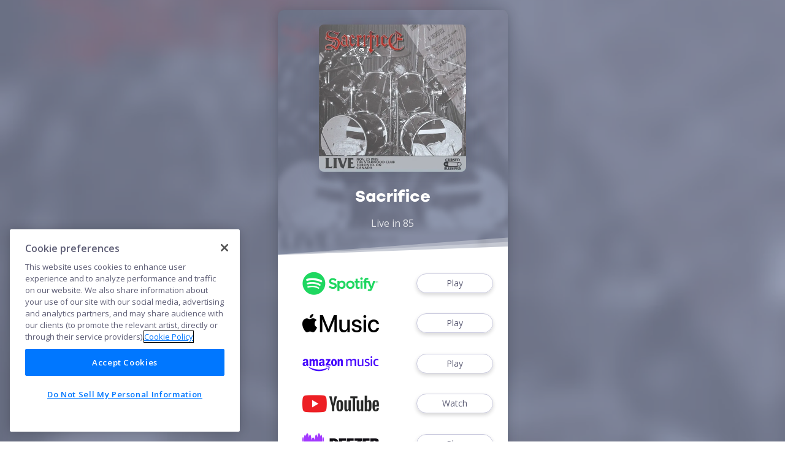

--- FILE ---
content_type: text/html; charset=utf-8
request_url: https://bfan.link/live-in-85
body_size: 11276
content:
<!DOCTYPE html><html><head><meta charSet="utf-8"/><meta name="viewport" content="minimum-scale=1, initial-scale=1, width=device-width"/><title>Sacrifice - Live in 85</title><meta property="fb:app_id" content=""/><meta property="og:title" content="Sacrifice — Live in 85"/><meta property="og:image" content="https://images.ams-prd.blv.cloud/eyJidWNrZXQiOiJpbWFnZXMtcHJkLTFvNHV6OXpieHd6cDF1Ym0iLCJrZXkiOiJkYzBiY2U2Mi02NmFiLTQyYTgtYjViNS00ZmZkYTRkZDZjN2IiLCJlZGl0cyI6eyJ0b0Zvcm1hdCI6ImpwZWciLCJyZXNpemUiOnsid2lkdGgiOjEyMDB9fX0="/><meta property="og:image:width" content="1200"/><meta property="og:image:height" content="1200"/><meta property="og:image:type" content="image/webp"/><meta property="og:description" content="New release out February 18, 2022!"/><meta property="og:url" content="https://bfan.link/live-in-85"/><meta property="og:type" content="website"/><meta property="twitter:card" content="summary_large_image"/><meta property="twitter:title" content="Sacrifice — Live in 85"/><meta property="twitter:description" content="New release out February 18, 2022!"/><meta property="twitter:image" content="https://images.ams-prd.blv.cloud/eyJidWNrZXQiOiJpbWFnZXMtcHJkLTFvNHV6OXpieHd6cDF1Ym0iLCJrZXkiOiJkYzBiY2U2Mi02NmFiLTQyYTgtYjViNS00ZmZkYTRkZDZjN2IiLCJlZGl0cyI6eyJ0b0Zvcm1hdCI6ImpwZWciLCJyZXNpemUiOnsid2lkdGgiOjEyMDB9fX0="/><meta name="facebook-domain-verification" content="6rv3bsl7wkxpr7nz73xooivjp1dm7j"/><script type="text/plain" class="optanon-category-C0004">gtag('config', 'AW-986551346');</script><meta name="next-head-count" content="18"/><script src="https://cdn.cookielaw.org/scripttemplates/otSDKStub.js" type="text/javascript" charSet="UTF-8" data-domain-script="6baed32a-991f-4381-9e6d-b6f13c6b21c5"></script><script async="" src="https://www.googletagmanager.com/gtag/js"></script><script>
                window.dataLayer = window.dataLayer || [];
                function gtag(){dataLayer.push(arguments);}
                gtag('js', new Date());
              </script><script>
                gtag('config', 'UA-178123226-3', {
                  page_path: window.location.pathname,
                  transport_type: "beacon",
                }); </script><script>gtag('config', 'G-GD8Q4QTX0E', {
                  page_path: window.location.pathname,
                  transport_type: "beacon",
                });</script><script src="https://www.googleoptimize.com/optimize.js?id=OPT-N58HF53"></script><link rel="apple-touch-icon-precomposed" href="/favicon-180.png"/><meta name="msapplication-TileColor" content="#FFFFFF"/><meta name="msapplication-TileImage" content="/favicon-144.png"/><link rel="preconnect" href="https://use.typekit.net" crossorigin /><link rel="preconnect" href="https://fonts.gstatic.com" crossorigin /><link rel="preload" href="/_next/static/css/3503a3b85ebab472.css" as="style"/><link rel="stylesheet" href="/_next/static/css/3503a3b85ebab472.css" data-n-p=""/><noscript data-n-css=""></noscript><script defer="" nomodule="" src="/_next/static/chunks/polyfills-c67a75d1b6f99dc8.js"></script><script src="/_next/static/chunks/webpack-7a23614d9100e25c.js" defer=""></script><script src="/_next/static/chunks/framework-4a89fce767a2335d.js" defer=""></script><script src="/_next/static/chunks/main-81a2d5d3e0e18e5c.js" defer=""></script><script src="/_next/static/chunks/pages/_app-ea9c85179109a4b1.js" defer=""></script><script src="/_next/static/chunks/63-be4fc459ad6ed9c8.js" defer=""></script><script src="/_next/static/chunks/854-77baf80a3f7e4c37.js" defer=""></script><script src="/_next/static/chunks/19-149840ef36a00414.js" defer=""></script><script src="/_next/static/chunks/978-bf417fcfa9e0ece0.js" defer=""></script><script src="/_next/static/chunks/218-f92111d0f47ea29d.js" defer=""></script><script src="/_next/static/chunks/470-1bcf1dec24a7ee60.js" defer=""></script><script src="/_next/static/chunks/pages/%5B...path%5D-57b05e50d3f3e365.js" defer=""></script><script src="/_next/static/7A6Fkn5hLSA3ys6VblaYf/_buildManifest.js" defer=""></script><script src="/_next/static/7A6Fkn5hLSA3ys6VblaYf/_ssgManifest.js" defer=""></script><style data-styled="" data-styled-version="6.1.19">html{-webkit-font-smoothing:antialiased;-moz-osx-font-smoothing:grayscale;box-sizing:border-box;-webkit-text-size-adjust:100%;}/*!sc*/
*,*::before,*::after{box-sizing:inherit;}/*!sc*/
strong,b{font-weight:700;}/*!sc*/
body{margin:0;color:#5D5D75;font-family:"Open Sans",sans-serif;font-weight:400;font-size:1rem;line-height:1.5;background-color:#fff;}/*!sc*/
@media print{body{background-color:#fff;}}/*!sc*/
body::backdrop{background-color:#fff;}/*!sc*/
html{-webkit-font-smoothing:antialiased;}/*!sc*/
body{line-height:1.5;background-color:#fff;}/*!sc*/
h1{font-family:stolzl,sans-serif;line-height:1.26666666666;font-weight:700;font-size:1.875rem;}/*!sc*/
h2{font-family:stolzl,sans-serif;line-height:1.26666666666;font-weight:700;font-size:1.625rem;}/*!sc*/
a{color:#0077FF;text-decoration:none;}/*!sc*/
a:hover{text-decoration:underline;}/*!sc*/
data-styled.g1[id="sc-global-iEDSUG1"]{content:"sc-global-iEDSUG1,"}/*!sc*/
.cRMwPO{margin:0;font:inherit;color:#5D5D75;}/*!sc*/
data-styled.g9[id="sc-jJLAfE"]{content:"cRMwPO,"}/*!sc*/
.kxZomc{text-decoration:underline;text-decoration-color:rgba(93, 93, 117, 0.4);}/*!sc*/
.kxZomc:hover{text-decoration-color:inherit;}/*!sc*/
data-styled.g10[id="sc-hwkwBN"]{content:"kxZomc,"}/*!sc*/
.bObBAy{font-size:0.875rem;text-align:center;}/*!sc*/
.bObBAy .divider{margin-bottom:0.5rem;}/*!sc*/
.bObBAy ul{display:flex;flex-flow:row wrap;align-items:center;justify-content:center;margin:0;padding:0;list-style:none;}/*!sc*/
.bObBAy ul li{list-style:none;}/*!sc*/
.bObBAy ul li:after{content:'•';margin:0 1rem;}/*!sc*/
.bObBAy ul li:last-child:after{display:none;}/*!sc*/
.bObBAy .brand-logo{margin-top:3rem;}/*!sc*/
data-styled.g11[id="sc-3d674c5c-0"]{content:"bObBAy,"}/*!sc*/
.eFqkdZ{width:100%;margin:auto;}/*!sc*/
@media (min-width:600px){.eFqkdZ{width:375px;}}/*!sc*/
data-styled.g12[id="sc-61fe945c-0"]{content:"eFqkdZ,"}/*!sc*/
.iNBIMh{position:relative;overflow:hidden;width:100%;background-image:linear-gradient(transparent 40px, white 40px);}/*!sc*/
@media (min-width:600px){.iNBIMh{box-shadow:0px 3px 18px #2428334a;border-radius:10px;}}/*!sc*/
.iNBIMh >section,.iNBIMh >nav{border-radius:inherit;padding:40px;padding-top:1.5rem;padding-bottom:2rem;}/*!sc*/
data-styled.g13[id="sc-61fe945c-1"]{content:"iNBIMh,"}/*!sc*/
.fVPyJx{display:inline-flex;align-items:center;justify-content:center;position:relative;box-sizing:border-box;-webkit-tap-highlight-color:transparent;background-color:transparent;outline:0;border:0;margin:0;border-radius:0;padding:0;cursor:pointer;user-select:none;vertical-align:middle;-moz-appearance:none;-webkit-appearance:none;text-decoration:none;color:inherit;}/*!sc*/
.fVPyJx::-moz-focus-inner{border-style:none;}/*!sc*/
.fVPyJx.Mui-disabled{pointer-events:none;cursor:default;}/*!sc*/
@media print{.fVPyJx{color-adjust:exact;}}/*!sc*/
data-styled.g18[id="sc-eqYatC"]{content:"fVPyJx,"}/*!sc*/
.kpxcyQ{text-transform:none;font-family:"Open Sans",sans-serif;font-weight:500;font-size:0.875rem;line-height:1.75;min-width:64px;padding:5px 15px;border-radius:28px;transition:background-color 250ms cubic-bezier(0.4, 0, 0.2, 1) 0ms,box-shadow 250ms cubic-bezier(0.4, 0, 0.2, 1) 0ms,border-color 250ms cubic-bezier(0.4, 0, 0.2, 1) 0ms,color 250ms cubic-bezier(0.4, 0, 0.2, 1) 0ms;border:1px solid currentColor;color:inherit;border-color:currentColor;width:100%;border-color:#C9C9DE;}/*!sc*/
.kpxcyQ:hover{text-decoration:none;background-color:rgba(93, 93, 117, 0.04);}/*!sc*/
@media (hover: none){.kpxcyQ:hover{background-color:transparent;}}/*!sc*/
.kpxcyQ.Mui-disabled{color:rgba(0, 0, 0, 0.26);border:1px solid rgba(0, 0, 0, 0.12);}/*!sc*/
data-styled.g19[id="sc-kcLKEh"]{content:"kpxcyQ,"}/*!sc*/
.eEsQZa{width:100%;height:240px;display:flex;align-items:center;justify-content:center;}/*!sc*/
.eEsQZa img{width:240px;height:auto;max-width:100%;max-height:100%;border-radius:8px;box-shadow:0px 3px 30px rgba(36, 40, 51, 0.26);}/*!sc*/
data-styled.g30[id="sc-7b1376df-0"]{content:"eEsQZa,"}/*!sc*/
.gLSXJg{z-index:1500;pointer-events:none;}/*!sc*/
data-styled.g32[id="sc-kCuUfV"]{content:"gLSXJg,"}/*!sc*/
.eUIUki{display:flex;flex-direction:column;justify-content:center;align-items:flex-start;margin:1.6rem 0;display:block;cursor:pointer;}/*!sc*/
data-styled.g35[id="sc-c57d0ac5-0"]{content:"eUIUki,"}/*!sc*/
.iiolGF{display:flex;width:100%;justify-content:space-between;align-items:center;height:40px;margin-bottom:0.3rem;}/*!sc*/
data-styled.g36[id="sc-c57d0ac5-1"]{content:"iiolGF,"}/*!sc*/
.kAssnt{height:100%;display:flex;align-items:center;padding-right:10px;}/*!sc*/
.kAssnt img{height:100%;width:auto;max-width:100%;object-fit:contain;object-position:left;-ms-interpolation-mode:nearest-neighbor;}/*!sc*/
data-styled.g37[id="sc-c57d0ac5-2"]{content:"kAssnt,"}/*!sc*/
.jFfiLy{max-width:70%;min-width:40%;}/*!sc*/
data-styled.g38[id="sc-c57d0ac5-3"]{content:"jFfiLy,"}/*!sc*/
.hRePIi.hRePIi{white-space:nowrap;padding-top:3px;padding-bottom:3px;text-transform:none;box-shadow:0px 3px 6px rgba(0, 0, 0, 0.16);}/*!sc*/
.hRePIi.hRePIi .MuiButton-label{display:inline;overflow:hidden;text-overflow:ellipsis;}/*!sc*/
data-styled.g39[id="sc-c57d0ac5-4"]{content:"hRePIi,"}/*!sc*/
.hiylck{font-size:13px;background:rgba(255, 255, 255, 0.5);font-style:italic;}/*!sc*/
data-styled.g40[id="sc-c57d0ac5-5"]{content:"hiylck,"}/*!sc*/
.dTfnmR .tooltip{max-width:180px;text-align:center;padding:8px;padding-top:6px;margin-right:-16px;border-radius:4px;background-color:#242833;font-size:11px;color:white;}/*!sc*/
.dTfnmR .tooltip a{text-decoration:none;color:#00b9ff;}/*!sc*/
.dTfnmR .tooltip a:hover{text-decoration:underline;}/*!sc*/
data-styled.g41[id="sc-a82bfd6b-0"]{content:"dTfnmR,"}/*!sc*/
.iThikq{background-color:#717A97;background-position:center;background-size:cover;background-image:url(https://images.ams-prd.blv.cloud/eyJidWNrZXQiOiJpbWFnZXMtcHJkLTFvNHV6OXpieHd6cDF1Ym0iLCJrZXkiOiJkYzBiY2U2Mi02NmFiLTQyYTgtYjViNS00ZmZkYTRkZDZjN2IiLCJlZGl0cyI6eyJyZXNpemUiOnsid2lkdGgiOjEyMDB9LCJibHVyIjoxOH19);}/*!sc*/
.iThikq.iThikq{position:relative;padding-bottom:2.5rem;color:#ffffff;}/*!sc*/
.iThikq.iThikq a{color:#ffffff;}/*!sc*/
@media (min-width:600px){.iThikq.iThikq{border-radius:0;border-top-left-radius:10px;border-top-right-radius:10px;}}/*!sc*/
.iThikq:before{content:"";position:absolute;width:100%;height:100%;top:0;left:0;z-index:0;background-color:#717A97;opacity:0.7;}/*!sc*/
@media (min-width:600px){.iThikq:before{border-top-left-radius:10px;border-top-right-radius:10px;}}/*!sc*/
.iThikq *:last-child{margin-bottom:0;}/*!sc*/
.iThikq >article{position:relative;z-index:1;}/*!sc*/
.iThikq >article h1,.iThikq >article h2{margin-top:1rem;margin-bottom:0;}/*!sc*/
.iThikq >article h1:first-child,.iThikq >article h2:first-child{margin-top:0;}/*!sc*/
.iThikq >article p{opacity:0.8;}/*!sc*/
.iThikq >article .artwork{margin-bottom:1.5rem;}/*!sc*/
.iThikq >article .artistWidget{margin:1rem 0;opacity:0.8;}/*!sc*/
.iThikq >article .artistWidget img{opacity:1;}/*!sc*/
data-styled.g44[id="sc-5881fe4f-0"]{content:"iThikq,"}/*!sc*/
.cjVUAx{position:relative;}/*!sc*/
.cjVUAx.cjVUAx{padding-right:1.5rem;padding-top:0;}/*!sc*/
data-styled.g45[id="sc-5881fe4f-1"]{content:"cjVUAx,"}/*!sc*/
.clbuCY{position:absolute;left:0;transform:translate(0px, -45px);}/*!sc*/
data-styled.g46[id="sc-5881fe4f-2"]{content:"clbuCY,"}/*!sc*/
@media print{.fbkYIP{position:absolute!important;}}/*!sc*/
data-styled.g159[id="sc-cMuefe"]{content:"fbkYIP,"}/*!sc*/
*{box-sizing:border-box;}/*!sc*/
#__next{min-height:100vh;}/*!sc*/
@media (min-width:600px){#__next{background-color:#717A97;background-position:center;background-size:cover;background-image:url(https://images.ams-prd.blv.cloud/eyJidWNrZXQiOiJpbWFnZXMtcHJkLTFvNHV6OXpieHd6cDF1Ym0iLCJrZXkiOiJkYzBiY2U2Mi02NmFiLTQyYTgtYjViNS00ZmZkYTRkZDZjN2IiLCJlZGl0cyI6eyJyZXNpemUiOnsid2lkdGgiOjEyMDB9LCJibHVyIjoxOH19);padding:1rem;}#__next:before{content:"";position:fixed;width:100%;height:100%;top:0;left:0;z-index:0;background-color:#717A97;opacity:0.7;}}/*!sc*/
#__next >*{position:relative;z-index:1;}/*!sc*/
data-styled.g352[id="sc-global-efFBsv1"]{content:"sc-global-efFBsv1,"}/*!sc*/
</style><style data-href="https://use.typekit.net/cyr4rzp.css">@import url("https://p.typekit.net/p.css?s=1&k=cyr4rzp&ht=tk&f=32205.32207&a=2770644&app=typekit&e=css");@font-face{font-family:"stolzl";src:url("https://use.typekit.net/af/317edc/00000000000000003b9aedef/27/l?primer=7cdcb44be4a7db8877ffa5c0007b8dd865b3bbc383831fe2ea177f62257a9191&fvd=n4&v=3") format("woff2"),url("https://use.typekit.net/af/317edc/00000000000000003b9aedef/27/d?primer=7cdcb44be4a7db8877ffa5c0007b8dd865b3bbc383831fe2ea177f62257a9191&fvd=n4&v=3") format("woff"),url("https://use.typekit.net/af/317edc/00000000000000003b9aedef/27/a?primer=7cdcb44be4a7db8877ffa5c0007b8dd865b3bbc383831fe2ea177f62257a9191&fvd=n4&v=3") format("opentype");font-display:block;font-style:normal;font-weight:400;font-stretch:normal}@font-face{font-family:"stolzl";src:url("https://use.typekit.net/af/e998e3/00000000000000003b9aedf1/27/l?primer=7cdcb44be4a7db8877ffa5c0007b8dd865b3bbc383831fe2ea177f62257a9191&fvd=n7&v=3") format("woff2"),url("https://use.typekit.net/af/e998e3/00000000000000003b9aedf1/27/d?primer=7cdcb44be4a7db8877ffa5c0007b8dd865b3bbc383831fe2ea177f62257a9191&fvd=n7&v=3") format("woff"),url("https://use.typekit.net/af/e998e3/00000000000000003b9aedf1/27/a?primer=7cdcb44be4a7db8877ffa5c0007b8dd865b3bbc383831fe2ea177f62257a9191&fvd=n7&v=3") format("opentype");font-display:block;font-style:normal;font-weight:700;font-stretch:normal}.tk-stolzl{font-family:"stolzl",sans-serif}</style><style data-href="https://fonts.googleapis.com/css2?family=Open+Sans:wght@400;600;800&display=block">@font-face{font-family:'Open Sans';font-style:normal;font-weight:400;font-stretch:normal;font-display:block;src:url(https://fonts.gstatic.com/l/font?kit=memSYaGs126MiZpBA-UvWbX2vVnXBbObj2OVZyOOSr4dVJWUgsjZ0C4k&skey=62c1cbfccc78b4b2&v=v44) format('woff')}@font-face{font-family:'Open Sans';font-style:normal;font-weight:600;font-stretch:normal;font-display:block;src:url(https://fonts.gstatic.com/l/font?kit=memSYaGs126MiZpBA-UvWbX2vVnXBbObj2OVZyOOSr4dVJWUgsgH1y4k&skey=62c1cbfccc78b4b2&v=v44) format('woff')}@font-face{font-family:'Open Sans';font-style:normal;font-weight:800;font-stretch:normal;font-display:block;src:url(https://fonts.gstatic.com/l/font?kit=memSYaGs126MiZpBA-UvWbX2vVnXBbObj2OVZyOOSr4dVJWUgshZ1y4k&skey=62c1cbfccc78b4b2&v=v44) format('woff')}@font-face{font-family:'Open Sans';font-style:normal;font-weight:400;font-stretch:100%;font-display:block;src:url(https://fonts.gstatic.com/s/opensans/v44/memvYaGs126MiZpBA-UvWbX2vVnXBbObj2OVTSKmu0SC55K5gw.woff2) format('woff2');unicode-range:U+0460-052F,U+1C80-1C8A,U+20B4,U+2DE0-2DFF,U+A640-A69F,U+FE2E-FE2F}@font-face{font-family:'Open Sans';font-style:normal;font-weight:400;font-stretch:100%;font-display:block;src:url(https://fonts.gstatic.com/s/opensans/v44/memvYaGs126MiZpBA-UvWbX2vVnXBbObj2OVTSumu0SC55K5gw.woff2) format('woff2');unicode-range:U+0301,U+0400-045F,U+0490-0491,U+04B0-04B1,U+2116}@font-face{font-family:'Open Sans';font-style:normal;font-weight:400;font-stretch:100%;font-display:block;src:url(https://fonts.gstatic.com/s/opensans/v44/memvYaGs126MiZpBA-UvWbX2vVnXBbObj2OVTSOmu0SC55K5gw.woff2) format('woff2');unicode-range:U+1F00-1FFF}@font-face{font-family:'Open Sans';font-style:normal;font-weight:400;font-stretch:100%;font-display:block;src:url(https://fonts.gstatic.com/s/opensans/v44/memvYaGs126MiZpBA-UvWbX2vVnXBbObj2OVTSymu0SC55K5gw.woff2) format('woff2');unicode-range:U+0370-0377,U+037A-037F,U+0384-038A,U+038C,U+038E-03A1,U+03A3-03FF}@font-face{font-family:'Open Sans';font-style:normal;font-weight:400;font-stretch:100%;font-display:block;src:url(https://fonts.gstatic.com/s/opensans/v44/memvYaGs126MiZpBA-UvWbX2vVnXBbObj2OVTS2mu0SC55K5gw.woff2) format('woff2');unicode-range:U+0307-0308,U+0590-05FF,U+200C-2010,U+20AA,U+25CC,U+FB1D-FB4F}@font-face{font-family:'Open Sans';font-style:normal;font-weight:400;font-stretch:100%;font-display:block;src:url(https://fonts.gstatic.com/s/opensans/v44/memvYaGs126MiZpBA-UvWbX2vVnXBbObj2OVTVOmu0SC55K5gw.woff2) format('woff2');unicode-range:U+0302-0303,U+0305,U+0307-0308,U+0310,U+0312,U+0315,U+031A,U+0326-0327,U+032C,U+032F-0330,U+0332-0333,U+0338,U+033A,U+0346,U+034D,U+0391-03A1,U+03A3-03A9,U+03B1-03C9,U+03D1,U+03D5-03D6,U+03F0-03F1,U+03F4-03F5,U+2016-2017,U+2034-2038,U+203C,U+2040,U+2043,U+2047,U+2050,U+2057,U+205F,U+2070-2071,U+2074-208E,U+2090-209C,U+20D0-20DC,U+20E1,U+20E5-20EF,U+2100-2112,U+2114-2115,U+2117-2121,U+2123-214F,U+2190,U+2192,U+2194-21AE,U+21B0-21E5,U+21F1-21F2,U+21F4-2211,U+2213-2214,U+2216-22FF,U+2308-230B,U+2310,U+2319,U+231C-2321,U+2336-237A,U+237C,U+2395,U+239B-23B7,U+23D0,U+23DC-23E1,U+2474-2475,U+25AF,U+25B3,U+25B7,U+25BD,U+25C1,U+25CA,U+25CC,U+25FB,U+266D-266F,U+27C0-27FF,U+2900-2AFF,U+2B0E-2B11,U+2B30-2B4C,U+2BFE,U+3030,U+FF5B,U+FF5D,U+1D400-1D7FF,U+1EE00-1EEFF}@font-face{font-family:'Open Sans';font-style:normal;font-weight:400;font-stretch:100%;font-display:block;src:url(https://fonts.gstatic.com/s/opensans/v44/memvYaGs126MiZpBA-UvWbX2vVnXBbObj2OVTUGmu0SC55K5gw.woff2) format('woff2');unicode-range:U+0001-000C,U+000E-001F,U+007F-009F,U+20DD-20E0,U+20E2-20E4,U+2150-218F,U+2190,U+2192,U+2194-2199,U+21AF,U+21E6-21F0,U+21F3,U+2218-2219,U+2299,U+22C4-22C6,U+2300-243F,U+2440-244A,U+2460-24FF,U+25A0-27BF,U+2800-28FF,U+2921-2922,U+2981,U+29BF,U+29EB,U+2B00-2BFF,U+4DC0-4DFF,U+FFF9-FFFB,U+10140-1018E,U+10190-1019C,U+101A0,U+101D0-101FD,U+102E0-102FB,U+10E60-10E7E,U+1D2C0-1D2D3,U+1D2E0-1D37F,U+1F000-1F0FF,U+1F100-1F1AD,U+1F1E6-1F1FF,U+1F30D-1F30F,U+1F315,U+1F31C,U+1F31E,U+1F320-1F32C,U+1F336,U+1F378,U+1F37D,U+1F382,U+1F393-1F39F,U+1F3A7-1F3A8,U+1F3AC-1F3AF,U+1F3C2,U+1F3C4-1F3C6,U+1F3CA-1F3CE,U+1F3D4-1F3E0,U+1F3ED,U+1F3F1-1F3F3,U+1F3F5-1F3F7,U+1F408,U+1F415,U+1F41F,U+1F426,U+1F43F,U+1F441-1F442,U+1F444,U+1F446-1F449,U+1F44C-1F44E,U+1F453,U+1F46A,U+1F47D,U+1F4A3,U+1F4B0,U+1F4B3,U+1F4B9,U+1F4BB,U+1F4BF,U+1F4C8-1F4CB,U+1F4D6,U+1F4DA,U+1F4DF,U+1F4E3-1F4E6,U+1F4EA-1F4ED,U+1F4F7,U+1F4F9-1F4FB,U+1F4FD-1F4FE,U+1F503,U+1F507-1F50B,U+1F50D,U+1F512-1F513,U+1F53E-1F54A,U+1F54F-1F5FA,U+1F610,U+1F650-1F67F,U+1F687,U+1F68D,U+1F691,U+1F694,U+1F698,U+1F6AD,U+1F6B2,U+1F6B9-1F6BA,U+1F6BC,U+1F6C6-1F6CF,U+1F6D3-1F6D7,U+1F6E0-1F6EA,U+1F6F0-1F6F3,U+1F6F7-1F6FC,U+1F700-1F7FF,U+1F800-1F80B,U+1F810-1F847,U+1F850-1F859,U+1F860-1F887,U+1F890-1F8AD,U+1F8B0-1F8BB,U+1F8C0-1F8C1,U+1F900-1F90B,U+1F93B,U+1F946,U+1F984,U+1F996,U+1F9E9,U+1FA00-1FA6F,U+1FA70-1FA7C,U+1FA80-1FA89,U+1FA8F-1FAC6,U+1FACE-1FADC,U+1FADF-1FAE9,U+1FAF0-1FAF8,U+1FB00-1FBFF}@font-face{font-family:'Open Sans';font-style:normal;font-weight:400;font-stretch:100%;font-display:block;src:url(https://fonts.gstatic.com/s/opensans/v44/memvYaGs126MiZpBA-UvWbX2vVnXBbObj2OVTSCmu0SC55K5gw.woff2) format('woff2');unicode-range:U+0102-0103,U+0110-0111,U+0128-0129,U+0168-0169,U+01A0-01A1,U+01AF-01B0,U+0300-0301,U+0303-0304,U+0308-0309,U+0323,U+0329,U+1EA0-1EF9,U+20AB}@font-face{font-family:'Open Sans';font-style:normal;font-weight:400;font-stretch:100%;font-display:block;src:url(https://fonts.gstatic.com/s/opensans/v44/memvYaGs126MiZpBA-UvWbX2vVnXBbObj2OVTSGmu0SC55K5gw.woff2) format('woff2');unicode-range:U+0100-02BA,U+02BD-02C5,U+02C7-02CC,U+02CE-02D7,U+02DD-02FF,U+0304,U+0308,U+0329,U+1D00-1DBF,U+1E00-1E9F,U+1EF2-1EFF,U+2020,U+20A0-20AB,U+20AD-20C0,U+2113,U+2C60-2C7F,U+A720-A7FF}@font-face{font-family:'Open Sans';font-style:normal;font-weight:400;font-stretch:100%;font-display:block;src:url(https://fonts.gstatic.com/s/opensans/v44/memvYaGs126MiZpBA-UvWbX2vVnXBbObj2OVTS-mu0SC55I.woff2) format('woff2');unicode-range:U+0000-00FF,U+0131,U+0152-0153,U+02BB-02BC,U+02C6,U+02DA,U+02DC,U+0304,U+0308,U+0329,U+2000-206F,U+20AC,U+2122,U+2191,U+2193,U+2212,U+2215,U+FEFF,U+FFFD}@font-face{font-family:'Open Sans';font-style:normal;font-weight:600;font-stretch:100%;font-display:block;src:url(https://fonts.gstatic.com/s/opensans/v44/memvYaGs126MiZpBA-UvWbX2vVnXBbObj2OVTSKmu0SC55K5gw.woff2) format('woff2');unicode-range:U+0460-052F,U+1C80-1C8A,U+20B4,U+2DE0-2DFF,U+A640-A69F,U+FE2E-FE2F}@font-face{font-family:'Open Sans';font-style:normal;font-weight:600;font-stretch:100%;font-display:block;src:url(https://fonts.gstatic.com/s/opensans/v44/memvYaGs126MiZpBA-UvWbX2vVnXBbObj2OVTSumu0SC55K5gw.woff2) format('woff2');unicode-range:U+0301,U+0400-045F,U+0490-0491,U+04B0-04B1,U+2116}@font-face{font-family:'Open Sans';font-style:normal;font-weight:600;font-stretch:100%;font-display:block;src:url(https://fonts.gstatic.com/s/opensans/v44/memvYaGs126MiZpBA-UvWbX2vVnXBbObj2OVTSOmu0SC55K5gw.woff2) format('woff2');unicode-range:U+1F00-1FFF}@font-face{font-family:'Open Sans';font-style:normal;font-weight:600;font-stretch:100%;font-display:block;src:url(https://fonts.gstatic.com/s/opensans/v44/memvYaGs126MiZpBA-UvWbX2vVnXBbObj2OVTSymu0SC55K5gw.woff2) format('woff2');unicode-range:U+0370-0377,U+037A-037F,U+0384-038A,U+038C,U+038E-03A1,U+03A3-03FF}@font-face{font-family:'Open Sans';font-style:normal;font-weight:600;font-stretch:100%;font-display:block;src:url(https://fonts.gstatic.com/s/opensans/v44/memvYaGs126MiZpBA-UvWbX2vVnXBbObj2OVTS2mu0SC55K5gw.woff2) format('woff2');unicode-range:U+0307-0308,U+0590-05FF,U+200C-2010,U+20AA,U+25CC,U+FB1D-FB4F}@font-face{font-family:'Open Sans';font-style:normal;font-weight:600;font-stretch:100%;font-display:block;src:url(https://fonts.gstatic.com/s/opensans/v44/memvYaGs126MiZpBA-UvWbX2vVnXBbObj2OVTVOmu0SC55K5gw.woff2) format('woff2');unicode-range:U+0302-0303,U+0305,U+0307-0308,U+0310,U+0312,U+0315,U+031A,U+0326-0327,U+032C,U+032F-0330,U+0332-0333,U+0338,U+033A,U+0346,U+034D,U+0391-03A1,U+03A3-03A9,U+03B1-03C9,U+03D1,U+03D5-03D6,U+03F0-03F1,U+03F4-03F5,U+2016-2017,U+2034-2038,U+203C,U+2040,U+2043,U+2047,U+2050,U+2057,U+205F,U+2070-2071,U+2074-208E,U+2090-209C,U+20D0-20DC,U+20E1,U+20E5-20EF,U+2100-2112,U+2114-2115,U+2117-2121,U+2123-214F,U+2190,U+2192,U+2194-21AE,U+21B0-21E5,U+21F1-21F2,U+21F4-2211,U+2213-2214,U+2216-22FF,U+2308-230B,U+2310,U+2319,U+231C-2321,U+2336-237A,U+237C,U+2395,U+239B-23B7,U+23D0,U+23DC-23E1,U+2474-2475,U+25AF,U+25B3,U+25B7,U+25BD,U+25C1,U+25CA,U+25CC,U+25FB,U+266D-266F,U+27C0-27FF,U+2900-2AFF,U+2B0E-2B11,U+2B30-2B4C,U+2BFE,U+3030,U+FF5B,U+FF5D,U+1D400-1D7FF,U+1EE00-1EEFF}@font-face{font-family:'Open Sans';font-style:normal;font-weight:600;font-stretch:100%;font-display:block;src:url(https://fonts.gstatic.com/s/opensans/v44/memvYaGs126MiZpBA-UvWbX2vVnXBbObj2OVTUGmu0SC55K5gw.woff2) format('woff2');unicode-range:U+0001-000C,U+000E-001F,U+007F-009F,U+20DD-20E0,U+20E2-20E4,U+2150-218F,U+2190,U+2192,U+2194-2199,U+21AF,U+21E6-21F0,U+21F3,U+2218-2219,U+2299,U+22C4-22C6,U+2300-243F,U+2440-244A,U+2460-24FF,U+25A0-27BF,U+2800-28FF,U+2921-2922,U+2981,U+29BF,U+29EB,U+2B00-2BFF,U+4DC0-4DFF,U+FFF9-FFFB,U+10140-1018E,U+10190-1019C,U+101A0,U+101D0-101FD,U+102E0-102FB,U+10E60-10E7E,U+1D2C0-1D2D3,U+1D2E0-1D37F,U+1F000-1F0FF,U+1F100-1F1AD,U+1F1E6-1F1FF,U+1F30D-1F30F,U+1F315,U+1F31C,U+1F31E,U+1F320-1F32C,U+1F336,U+1F378,U+1F37D,U+1F382,U+1F393-1F39F,U+1F3A7-1F3A8,U+1F3AC-1F3AF,U+1F3C2,U+1F3C4-1F3C6,U+1F3CA-1F3CE,U+1F3D4-1F3E0,U+1F3ED,U+1F3F1-1F3F3,U+1F3F5-1F3F7,U+1F408,U+1F415,U+1F41F,U+1F426,U+1F43F,U+1F441-1F442,U+1F444,U+1F446-1F449,U+1F44C-1F44E,U+1F453,U+1F46A,U+1F47D,U+1F4A3,U+1F4B0,U+1F4B3,U+1F4B9,U+1F4BB,U+1F4BF,U+1F4C8-1F4CB,U+1F4D6,U+1F4DA,U+1F4DF,U+1F4E3-1F4E6,U+1F4EA-1F4ED,U+1F4F7,U+1F4F9-1F4FB,U+1F4FD-1F4FE,U+1F503,U+1F507-1F50B,U+1F50D,U+1F512-1F513,U+1F53E-1F54A,U+1F54F-1F5FA,U+1F610,U+1F650-1F67F,U+1F687,U+1F68D,U+1F691,U+1F694,U+1F698,U+1F6AD,U+1F6B2,U+1F6B9-1F6BA,U+1F6BC,U+1F6C6-1F6CF,U+1F6D3-1F6D7,U+1F6E0-1F6EA,U+1F6F0-1F6F3,U+1F6F7-1F6FC,U+1F700-1F7FF,U+1F800-1F80B,U+1F810-1F847,U+1F850-1F859,U+1F860-1F887,U+1F890-1F8AD,U+1F8B0-1F8BB,U+1F8C0-1F8C1,U+1F900-1F90B,U+1F93B,U+1F946,U+1F984,U+1F996,U+1F9E9,U+1FA00-1FA6F,U+1FA70-1FA7C,U+1FA80-1FA89,U+1FA8F-1FAC6,U+1FACE-1FADC,U+1FADF-1FAE9,U+1FAF0-1FAF8,U+1FB00-1FBFF}@font-face{font-family:'Open Sans';font-style:normal;font-weight:600;font-stretch:100%;font-display:block;src:url(https://fonts.gstatic.com/s/opensans/v44/memvYaGs126MiZpBA-UvWbX2vVnXBbObj2OVTSCmu0SC55K5gw.woff2) format('woff2');unicode-range:U+0102-0103,U+0110-0111,U+0128-0129,U+0168-0169,U+01A0-01A1,U+01AF-01B0,U+0300-0301,U+0303-0304,U+0308-0309,U+0323,U+0329,U+1EA0-1EF9,U+20AB}@font-face{font-family:'Open Sans';font-style:normal;font-weight:600;font-stretch:100%;font-display:block;src:url(https://fonts.gstatic.com/s/opensans/v44/memvYaGs126MiZpBA-UvWbX2vVnXBbObj2OVTSGmu0SC55K5gw.woff2) format('woff2');unicode-range:U+0100-02BA,U+02BD-02C5,U+02C7-02CC,U+02CE-02D7,U+02DD-02FF,U+0304,U+0308,U+0329,U+1D00-1DBF,U+1E00-1E9F,U+1EF2-1EFF,U+2020,U+20A0-20AB,U+20AD-20C0,U+2113,U+2C60-2C7F,U+A720-A7FF}@font-face{font-family:'Open Sans';font-style:normal;font-weight:600;font-stretch:100%;font-display:block;src:url(https://fonts.gstatic.com/s/opensans/v44/memvYaGs126MiZpBA-UvWbX2vVnXBbObj2OVTS-mu0SC55I.woff2) format('woff2');unicode-range:U+0000-00FF,U+0131,U+0152-0153,U+02BB-02BC,U+02C6,U+02DA,U+02DC,U+0304,U+0308,U+0329,U+2000-206F,U+20AC,U+2122,U+2191,U+2193,U+2212,U+2215,U+FEFF,U+FFFD}@font-face{font-family:'Open Sans';font-style:normal;font-weight:800;font-stretch:100%;font-display:block;src:url(https://fonts.gstatic.com/s/opensans/v44/memvYaGs126MiZpBA-UvWbX2vVnXBbObj2OVTSKmu0SC55K5gw.woff2) format('woff2');unicode-range:U+0460-052F,U+1C80-1C8A,U+20B4,U+2DE0-2DFF,U+A640-A69F,U+FE2E-FE2F}@font-face{font-family:'Open Sans';font-style:normal;font-weight:800;font-stretch:100%;font-display:block;src:url(https://fonts.gstatic.com/s/opensans/v44/memvYaGs126MiZpBA-UvWbX2vVnXBbObj2OVTSumu0SC55K5gw.woff2) format('woff2');unicode-range:U+0301,U+0400-045F,U+0490-0491,U+04B0-04B1,U+2116}@font-face{font-family:'Open Sans';font-style:normal;font-weight:800;font-stretch:100%;font-display:block;src:url(https://fonts.gstatic.com/s/opensans/v44/memvYaGs126MiZpBA-UvWbX2vVnXBbObj2OVTSOmu0SC55K5gw.woff2) format('woff2');unicode-range:U+1F00-1FFF}@font-face{font-family:'Open Sans';font-style:normal;font-weight:800;font-stretch:100%;font-display:block;src:url(https://fonts.gstatic.com/s/opensans/v44/memvYaGs126MiZpBA-UvWbX2vVnXBbObj2OVTSymu0SC55K5gw.woff2) format('woff2');unicode-range:U+0370-0377,U+037A-037F,U+0384-038A,U+038C,U+038E-03A1,U+03A3-03FF}@font-face{font-family:'Open Sans';font-style:normal;font-weight:800;font-stretch:100%;font-display:block;src:url(https://fonts.gstatic.com/s/opensans/v44/memvYaGs126MiZpBA-UvWbX2vVnXBbObj2OVTS2mu0SC55K5gw.woff2) format('woff2');unicode-range:U+0307-0308,U+0590-05FF,U+200C-2010,U+20AA,U+25CC,U+FB1D-FB4F}@font-face{font-family:'Open Sans';font-style:normal;font-weight:800;font-stretch:100%;font-display:block;src:url(https://fonts.gstatic.com/s/opensans/v44/memvYaGs126MiZpBA-UvWbX2vVnXBbObj2OVTVOmu0SC55K5gw.woff2) format('woff2');unicode-range:U+0302-0303,U+0305,U+0307-0308,U+0310,U+0312,U+0315,U+031A,U+0326-0327,U+032C,U+032F-0330,U+0332-0333,U+0338,U+033A,U+0346,U+034D,U+0391-03A1,U+03A3-03A9,U+03B1-03C9,U+03D1,U+03D5-03D6,U+03F0-03F1,U+03F4-03F5,U+2016-2017,U+2034-2038,U+203C,U+2040,U+2043,U+2047,U+2050,U+2057,U+205F,U+2070-2071,U+2074-208E,U+2090-209C,U+20D0-20DC,U+20E1,U+20E5-20EF,U+2100-2112,U+2114-2115,U+2117-2121,U+2123-214F,U+2190,U+2192,U+2194-21AE,U+21B0-21E5,U+21F1-21F2,U+21F4-2211,U+2213-2214,U+2216-22FF,U+2308-230B,U+2310,U+2319,U+231C-2321,U+2336-237A,U+237C,U+2395,U+239B-23B7,U+23D0,U+23DC-23E1,U+2474-2475,U+25AF,U+25B3,U+25B7,U+25BD,U+25C1,U+25CA,U+25CC,U+25FB,U+266D-266F,U+27C0-27FF,U+2900-2AFF,U+2B0E-2B11,U+2B30-2B4C,U+2BFE,U+3030,U+FF5B,U+FF5D,U+1D400-1D7FF,U+1EE00-1EEFF}@font-face{font-family:'Open Sans';font-style:normal;font-weight:800;font-stretch:100%;font-display:block;src:url(https://fonts.gstatic.com/s/opensans/v44/memvYaGs126MiZpBA-UvWbX2vVnXBbObj2OVTUGmu0SC55K5gw.woff2) format('woff2');unicode-range:U+0001-000C,U+000E-001F,U+007F-009F,U+20DD-20E0,U+20E2-20E4,U+2150-218F,U+2190,U+2192,U+2194-2199,U+21AF,U+21E6-21F0,U+21F3,U+2218-2219,U+2299,U+22C4-22C6,U+2300-243F,U+2440-244A,U+2460-24FF,U+25A0-27BF,U+2800-28FF,U+2921-2922,U+2981,U+29BF,U+29EB,U+2B00-2BFF,U+4DC0-4DFF,U+FFF9-FFFB,U+10140-1018E,U+10190-1019C,U+101A0,U+101D0-101FD,U+102E0-102FB,U+10E60-10E7E,U+1D2C0-1D2D3,U+1D2E0-1D37F,U+1F000-1F0FF,U+1F100-1F1AD,U+1F1E6-1F1FF,U+1F30D-1F30F,U+1F315,U+1F31C,U+1F31E,U+1F320-1F32C,U+1F336,U+1F378,U+1F37D,U+1F382,U+1F393-1F39F,U+1F3A7-1F3A8,U+1F3AC-1F3AF,U+1F3C2,U+1F3C4-1F3C6,U+1F3CA-1F3CE,U+1F3D4-1F3E0,U+1F3ED,U+1F3F1-1F3F3,U+1F3F5-1F3F7,U+1F408,U+1F415,U+1F41F,U+1F426,U+1F43F,U+1F441-1F442,U+1F444,U+1F446-1F449,U+1F44C-1F44E,U+1F453,U+1F46A,U+1F47D,U+1F4A3,U+1F4B0,U+1F4B3,U+1F4B9,U+1F4BB,U+1F4BF,U+1F4C8-1F4CB,U+1F4D6,U+1F4DA,U+1F4DF,U+1F4E3-1F4E6,U+1F4EA-1F4ED,U+1F4F7,U+1F4F9-1F4FB,U+1F4FD-1F4FE,U+1F503,U+1F507-1F50B,U+1F50D,U+1F512-1F513,U+1F53E-1F54A,U+1F54F-1F5FA,U+1F610,U+1F650-1F67F,U+1F687,U+1F68D,U+1F691,U+1F694,U+1F698,U+1F6AD,U+1F6B2,U+1F6B9-1F6BA,U+1F6BC,U+1F6C6-1F6CF,U+1F6D3-1F6D7,U+1F6E0-1F6EA,U+1F6F0-1F6F3,U+1F6F7-1F6FC,U+1F700-1F7FF,U+1F800-1F80B,U+1F810-1F847,U+1F850-1F859,U+1F860-1F887,U+1F890-1F8AD,U+1F8B0-1F8BB,U+1F8C0-1F8C1,U+1F900-1F90B,U+1F93B,U+1F946,U+1F984,U+1F996,U+1F9E9,U+1FA00-1FA6F,U+1FA70-1FA7C,U+1FA80-1FA89,U+1FA8F-1FAC6,U+1FACE-1FADC,U+1FADF-1FAE9,U+1FAF0-1FAF8,U+1FB00-1FBFF}@font-face{font-family:'Open Sans';font-style:normal;font-weight:800;font-stretch:100%;font-display:block;src:url(https://fonts.gstatic.com/s/opensans/v44/memvYaGs126MiZpBA-UvWbX2vVnXBbObj2OVTSCmu0SC55K5gw.woff2) format('woff2');unicode-range:U+0102-0103,U+0110-0111,U+0128-0129,U+0168-0169,U+01A0-01A1,U+01AF-01B0,U+0300-0301,U+0303-0304,U+0308-0309,U+0323,U+0329,U+1EA0-1EF9,U+20AB}@font-face{font-family:'Open Sans';font-style:normal;font-weight:800;font-stretch:100%;font-display:block;src:url(https://fonts.gstatic.com/s/opensans/v44/memvYaGs126MiZpBA-UvWbX2vVnXBbObj2OVTSGmu0SC55K5gw.woff2) format('woff2');unicode-range:U+0100-02BA,U+02BD-02C5,U+02C7-02CC,U+02CE-02D7,U+02DD-02FF,U+0304,U+0308,U+0329,U+1D00-1DBF,U+1E00-1E9F,U+1EF2-1EFF,U+2020,U+20A0-20AB,U+20AD-20C0,U+2113,U+2C60-2C7F,U+A720-A7FF}@font-face{font-family:'Open Sans';font-style:normal;font-weight:800;font-stretch:100%;font-display:block;src:url(https://fonts.gstatic.com/s/opensans/v44/memvYaGs126MiZpBA-UvWbX2vVnXBbObj2OVTS-mu0SC55I.woff2) format('woff2');unicode-range:U+0000-00FF,U+0131,U+0152-0153,U+02BB-02BC,U+02C6,U+02DA,U+02DC,U+0304,U+0308,U+0329,U+2000-206F,U+20AC,U+2122,U+2191,U+2193,U+2212,U+2215,U+FEFF,U+FFFD}</style></head><body><div id="__next"><main class="sc-61fe945c-0 eFqkdZ"><div class="sc-61fe945c-1 iNBIMh"><section class="sc-5881fe4f-0 iThikq"><article><div class="sc-7b1376df-0 eEsQZa artwork"><img src="https://images.ams-prd.blv.cloud/eyJidWNrZXQiOiJpbWFnZXMtcHJkLTFvNHV6OXpieHd6cDF1Ym0iLCJrZXkiOiJkYzBiY2U2Mi02NmFiLTQyYTgtYjViNS00ZmZkYTRkZDZjN2IiLCJlZGl0cyI6eyJyZXNpemUiOnsid2lkdGgiOjQ4MCwiaGVpZ2h0Ijo0ODB9fX0=" alt="Artwork"/></div><div data-testid="main-text"><h2 style="text-align:center">Sacrifice</h2>
<p style="text-align:center">Live in 85</p></div></article></section><div class="sc-5881fe4f-2 clbuCY"><svg xmlns="http://www.w3.org/2000/svg" width="600" height="90" viewBox="0 0 600 90"><g transform="translate(0 -557.344)"><path d="M0,46.269,600,2.344V46.269L0,85.047Z" transform="translate(0 555)" fill="#fff" opacity="0.33"></path><path d="M0,41.017,600,7.4V40.865L0,71.981Z" transform="translate(0 560.865)" fill="#fff" opacity="0.33"></path><path d="M0,38.823l600-22.4v60.68L0,83.857Z" transform="translate(0 563.487)" fill="#fff"></path></g></svg></div><section class="sc-5881fe4f-1 cjVUAx"><div data-testid="call-to-actions"><div data-testid="spotify" aria-label="" class="sc-c57d0ac5-0 eUIUki sc-a82bfd6b-0 dTfnmR"><div class="sc-c57d0ac5-1 iiolGF"><div class="sc-c57d0ac5-2 kAssnt"><img src="https://assets.ams-prd.blv.cloud/images/stores/logo-spotify-label.png" alt="spotify"/></div><div class="sc-c57d0ac5-3 jFfiLy"><button class="sc-eqYatC fVPyJx MuiButtonBase-root MuiButton-root MuiButton-outlined MuiButton-outlinedInherit MuiButton-sizeMedium MuiButton-outlinedSizeMedium MuiButton-colorInherit MuiButton-fullWidth sc-kcLKEh kpxcyQ MuiButton-root MuiButton-outlined MuiButton-outlinedInherit MuiButton-sizeMedium MuiButton-outlinedSizeMedium MuiButton-colorInherit MuiButton-fullWidth sc-c57d0ac5-4 hRePIi" tabindex="0" type="button">Play</button></div></div><div title="" class="sc-c57d0ac5-5 hiylck"></div></div><div data-testid="appleMusic" aria-label="" class="sc-c57d0ac5-0 eUIUki sc-a82bfd6b-0 dTfnmR"><div class="sc-c57d0ac5-1 iiolGF"><div class="sc-c57d0ac5-2 kAssnt"><img src="https://assets.ams-prd.blv.cloud/images/stores/logo-appleMusic-label.png" alt="appleMusic"/></div><div class="sc-c57d0ac5-3 jFfiLy"><button class="sc-eqYatC fVPyJx MuiButtonBase-root MuiButton-root MuiButton-outlined MuiButton-outlinedInherit MuiButton-sizeMedium MuiButton-outlinedSizeMedium MuiButton-colorInherit MuiButton-fullWidth sc-kcLKEh kpxcyQ MuiButton-root MuiButton-outlined MuiButton-outlinedInherit MuiButton-sizeMedium MuiButton-outlinedSizeMedium MuiButton-colorInherit MuiButton-fullWidth sc-c57d0ac5-4 hRePIi" tabindex="0" type="button">Play</button></div></div><div title="" class="sc-c57d0ac5-5 hiylck"></div></div><div data-testid="amazonMusic" aria-label="" class="sc-c57d0ac5-0 eUIUki sc-a82bfd6b-0 dTfnmR"><div class="sc-c57d0ac5-1 iiolGF"><div class="sc-c57d0ac5-2 kAssnt"><img src="https://assets.ams-prd.blv.cloud/images/stores/logo-amazonMusic-label.png" alt="amazonMusic"/></div><div class="sc-c57d0ac5-3 jFfiLy"><button class="sc-eqYatC fVPyJx MuiButtonBase-root MuiButton-root MuiButton-outlined MuiButton-outlinedInherit MuiButton-sizeMedium MuiButton-outlinedSizeMedium MuiButton-colorInherit MuiButton-fullWidth sc-kcLKEh kpxcyQ MuiButton-root MuiButton-outlined MuiButton-outlinedInherit MuiButton-sizeMedium MuiButton-outlinedSizeMedium MuiButton-colorInherit MuiButton-fullWidth sc-c57d0ac5-4 hRePIi" tabindex="0" type="button">Play</button></div></div><div title="" class="sc-c57d0ac5-5 hiylck"></div></div><div data-testid="youtube" aria-label="" class="sc-c57d0ac5-0 eUIUki sc-a82bfd6b-0 dTfnmR"><div class="sc-c57d0ac5-1 iiolGF"><div class="sc-c57d0ac5-2 kAssnt"><img src="https://assets.ams-prd.blv.cloud/images/stores/logo-youtube-label.png" alt="youtube"/></div><div class="sc-c57d0ac5-3 jFfiLy"><button class="sc-eqYatC fVPyJx MuiButtonBase-root MuiButton-root MuiButton-outlined MuiButton-outlinedInherit MuiButton-sizeMedium MuiButton-outlinedSizeMedium MuiButton-colorInherit MuiButton-fullWidth sc-kcLKEh kpxcyQ MuiButton-root MuiButton-outlined MuiButton-outlinedInherit MuiButton-sizeMedium MuiButton-outlinedSizeMedium MuiButton-colorInherit MuiButton-fullWidth sc-c57d0ac5-4 hRePIi" tabindex="0" type="button">Watch</button></div></div><div title="" class="sc-c57d0ac5-5 hiylck"></div></div><div data-testid="deezer" aria-label="" class="sc-c57d0ac5-0 eUIUki sc-a82bfd6b-0 dTfnmR"><div class="sc-c57d0ac5-1 iiolGF"><div class="sc-c57d0ac5-2 kAssnt"><img src="https://assets.ams-prd.blv.cloud/images/stores/logo-deezer-label.png" alt="deezer"/></div><div class="sc-c57d0ac5-3 jFfiLy"><button class="sc-eqYatC fVPyJx MuiButtonBase-root MuiButton-root MuiButton-outlined MuiButton-outlinedInherit MuiButton-sizeMedium MuiButton-outlinedSizeMedium MuiButton-colorInherit MuiButton-fullWidth sc-kcLKEh kpxcyQ MuiButton-root MuiButton-outlined MuiButton-outlinedInherit MuiButton-sizeMedium MuiButton-outlinedSizeMedium MuiButton-colorInherit MuiButton-fullWidth sc-c57d0ac5-4 hRePIi" tabindex="0" type="button">Play</button></div></div><div title="" class="sc-c57d0ac5-5 hiylck"></div></div></div></section><nav aria-label="Legal" class="sc-3d674c5c-0 bObBAy"><div class="divider"><svg xmlns="http://www.w3.org/2000/svg" width="18" height="6" viewBox="0 0 18 6"><g id="Groupe_1151" data-name="Groupe 1151" transform="translate(-179 -887)"><circle id="Ellipse_112" data-name="Ellipse 112" cx="1" cy="1" r="1" transform="translate(179 887)" fill="#c9c9de"></circle><circle id="Ellipse_127" data-name="Ellipse 127" cx="1" cy="1" r="1" transform="translate(195 887)" fill="#c9c9de"></circle><circle id="Ellipse_119" data-name="Ellipse 119" cx="1" cy="1" r="1" transform="translate(179 891)" fill="#c9c9de"></circle><circle id="Ellipse_123" data-name="Ellipse 123" cx="1" cy="1" r="1" transform="translate(195 891)" fill="#c9c9de"></circle><circle id="Ellipse_113" data-name="Ellipse 113" cx="1" cy="1" r="1" transform="translate(183 887)" fill="#c9c9de"></circle><circle id="Ellipse_118" data-name="Ellipse 118" cx="1" cy="1" r="1" transform="translate(183 891)" fill="#c9c9de"></circle><circle id="Ellipse_114" data-name="Ellipse 114" cx="1" cy="1" r="1" transform="translate(187 887)" fill="#c9c9de"></circle><circle id="Ellipse_117" data-name="Ellipse 117" cx="1" cy="1" r="1" transform="translate(187 891)" fill="#c9c9de"></circle><circle id="Ellipse_115" data-name="Ellipse 115" cx="1" cy="1" r="1" transform="translate(191 887)" fill="#c9c9de"></circle><circle id="Ellipse_116" data-name="Ellipse 116" cx="1" cy="1" r="1" transform="translate(191 891)" fill="#c9c9de"></circle></g></svg></div><ul><li><a class="sc-jJLAfE cRMwPO MuiTypography-root MuiTypography-inherit sc-hwkwBN kxZomc MuiLink-root MuiLink-underlineAlways" href="#" rel="noreferrer noopener" target="_blank">Cookies</a></li></ul><a href="https://www.believe.com/" target="_blank" rel="noreferrer noopener"><div class="brand-logo"><svg xmlns="http://www.w3.org/2000/svg" xmlns:xlink="http://www.w3.org/1999/xlink" width="107" height="44.371" viewBox="0 0 107 44.371"><defs><clipPath id="clipPath"><path id="Tracé_1823" data-name="Tracé 1823" d="M.5-16H5.056v6.243a5.879,5.879,0,0,1,4.413-1.726A7.5,7.5,0,0,1,14.948-9.1a7.5,7.5,0,0,1,2,5.634c0,5.49-3.8,8.229-7.671,8.229A4.906,4.906,0,0,1,4.913,2.625h0V4.247H.5ZM8.586.522a3.8,3.8,0,0,0,2.73-1.141A3.8,3.8,0,0,0,12.4-3.371,3.764,3.764,0,0,0,10.59-6.815a3.764,3.764,0,0,0-3.891,0A3.764,3.764,0,0,0,4.887-3.371,3.712,3.712,0,0,0,5.9-.633,3.712,3.712,0,0,0,8.586.522Z" transform="translate(-0.5 16)" fill="none"></path></clipPath><clipPath id="clipPath-2"><path id="Tracé_1825" data-name="Tracé 1825" d="M30.044-1.572a9.007,9.007,0,0,1-3.1,3.894,7.359,7.359,0,0,1-4.335,1.4,8.112,8.112,0,0,1-7.622-4.945,8.112,8.112,0,0,1,1.747-8.916,8.112,8.112,0,0,1,8.924-1.7,8.112,8.112,0,0,1,4.907,7.646A6.217,6.217,0,0,1,30.446-3h-11.4A3.4,3.4,0,0,0,22.607-.17,3.193,3.193,0,0,0,25.372-1.6ZM26.008-6.089a3.349,3.349,0,0,0-3.452-2.6,3.349,3.349,0,0,0-3.452,2.6Z" transform="translate(-14.342 12.499)" fill="none"></path></clipPath><clipPath id="clipPath-3"><path id="Tracé_1827" data-name="Tracé 1827" d="M28.78,4.247h4.543V-16H28.78Z" transform="translate(-28.78 16)" fill="none"></path></clipPath><clipPath id="clipPath-4"><path id="Tracé_1829" data-name="Tracé 1829" d="M34.82,3.091h4.543V-12.12H34.82Z" transform="translate(-34.82 12.12)" fill="none"></path></clipPath><clipPath id="clipPath-5"><path id="Tracé_1831" data-name="Tracé 1831" d="M55.764-1.572a8.917,8.917,0,0,1-3.1,3.894,7.359,7.359,0,0,1-4.335,1.4,8.112,8.112,0,0,1-7.622-4.945,8.112,8.112,0,0,1,1.747-8.916,8.112,8.112,0,0,1,8.924-1.7,8.112,8.112,0,0,1,4.907,7.646A6.412,6.412,0,0,1,56.179-3H44.771A3.4,3.4,0,0,0,48.327-.17,3.232,3.232,0,0,0,51.1-1.6ZM51.728-6.089a3.6,3.6,0,0,0-3.452-2.592,3.6,3.6,0,0,0-3.452,2.592Z" transform="translate(-40.062 12.499)" fill="none"></path></clipPath><clipPath id="clipPath-6"><path id="Tracé_1833" data-name="Tracé 1833" d="M62.982,3.091H58.621L53.17-12.12h4.711l2.907,9.475h.065l2.894-9.475h4.724Z" transform="translate(-53.17 12.12)" fill="none"></path></clipPath><clipPath id="clipPath-7"><path id="Tracé_1835" data-name="Tracé 1835" d="M81.116-1.572a8.826,8.826,0,0,1-3.1,3.894,7.346,7.346,0,0,1-4.374,1.4,8.112,8.112,0,0,1-7.631-4.935,8.112,8.112,0,0,1,1.738-8.92,8.112,8.112,0,0,1,8.926-1.709,8.112,8.112,0,0,1,4.91,7.647A6.413,6.413,0,0,1,81.479-3H70.071A3.4,3.4,0,0,0,73.64-.17,3.232,3.232,0,0,0,76.4-1.6ZM77.092-6.089A3.6,3.6,0,0,0,73.634-8.7a3.6,3.6,0,0,0-3.459,2.615Z" transform="translate(-65.362 12.499)" fill="none"></path></clipPath><clipPath id="clipPath-8"><path id="Tracé_1837" data-name="Tracé 1837" d="M82.282-1.053A1.921,1.921,0,0,1,80.335.841,1.921,1.921,0,0,1,78.44-1.105,1.921,1.921,0,0,1,80.387-3a1.908,1.908,0,0,1,1.355.577,1.908,1.908,0,0,1,.54,1.37Zm-3.413,0A1.532,1.532,0,0,0,80.374.491a1.544,1.544,0,0,0,1.454-.926,1.544,1.544,0,0,0-.309-1.7,1.545,1.545,0,0,0-1.688-.353A1.544,1.544,0,0,0,78.868-1.053ZM80.452-2.13c.415,0,.779.169.779.6a.532.532,0,0,1-.337.519c.156,0,.286.169.3.493a1.857,1.857,0,0,0,0,.519h-.519a3.606,3.606,0,0,1,0-.506c0-.13,0-.311-.376-.311h-.208V0h-.532V-2.13Zm-.363.363v.6h.247c.117,0,.363,0,.363-.324s-.221-.273-.324-.273Z" transform="translate(-78.44 3)" fill="none"></path></clipPath><clipPath id="clipPath-9"><path id="Tracé_1839" data-name="Tracé 1839" d="M37.157-12.886a2.557,2.557,0,0,0,2.557-2.557A2.557,2.557,0,0,0,37.157-18,2.557,2.557,0,0,0,34.6-15.443,2.557,2.557,0,0,0,37.157-12.886Z" transform="translate(-34.6 18)" fill="none"></path></clipPath></defs><g id="Groupe_1453" data-name="Groupe 1453" transform="translate(-135 -1136)"><text id="POWERED_BY" data-name="POWERED BY" transform="translate(188 1147)" fill="#5d5d75" font-size="10" font-family="OpenSans-Regular, Open Sans" letter-spacing="0.158em"><tspan x="-38.182" y="0">POWERED BY</tspan></text><g id="Groupe_1643" data-name="Groupe 1643" transform="translate(136.5 1175)"><g id="Groupe_1634" data-name="Groupe 1634" transform="translate(0.5 -15.404)" clip-path="url(#clipPath)"><path id="Tracé_1822" data-name="Tracé 1822" d="M-4.5-21H24.941V12.755H-4.5Z" transform="translate(-1.989 14.511)" fill="#242733"></path></g><g id="Groupe_1635" data-name="Groupe 1635" transform="translate(18.465 -10.86)" clip-path="url(#clipPath-2)"><path id="Tracé_1824" data-name="Tracé 1824" d="M9.342-17.5h29.2V11.7H9.342Z" transform="translate(-15.831 11.01)" fill="#242733"></path></g><g id="Groupe_1636" data-name="Groupe 1636" transform="translate(37.204 -15.404)" clip-path="url(#clipPath-3)"><path id="Tracé_1826" data-name="Tracé 1826" d="M23.78-21H41.3V12.226H23.78Z" transform="translate(-30.269 14.511)" fill="#242733"></path></g><g id="Groupe_1637" data-name="Groupe 1637" transform="translate(45.044 -10.368)" clip-path="url(#clipPath-4)"><path id="Tracé_1828" data-name="Tracé 1828" d="M29.82-17.12H47.342V11.07H29.82Z" transform="translate(-36.309 10.631)" fill="#242733"></path></g><g id="Groupe_1638" data-name="Groupe 1638" transform="translate(51.847 -10.86)" clip-path="url(#clipPath-5)"><path id="Tracé_1830" data-name="Tracé 1830" d="M35.062-17.5h29.2V11.7h-29.2Z" transform="translate(-41.551 11.01)" fill="#242733"></path></g><g id="Groupe_1639" data-name="Groupe 1639" transform="translate(68.86 -10.368)" clip-path="url(#clipPath-6)"><path id="Tracé_1832" data-name="Tracé 1832" d="M48.17-17.12H76.451V11.07H48.17Z" transform="translate(-54.659 10.631)" fill="#242733"></path></g><g id="Groupe_1640" data-name="Groupe 1640" transform="translate(84.683 -10.86)" clip-path="url(#clipPath-7)"><path id="Tracé_1834" data-name="Tracé 1834" d="M60.362-17.5h29.2V11.7h-29.2Z" transform="translate(-66.851 11.009)" fill="#242733"></path></g><g id="Groupe_1641" data-name="Groupe 1641" transform="translate(101.658 1.468)" clip-path="url(#clipPath-8)"><path id="Tracé_1836" data-name="Tracé 1836" d="M73.44-8H90.261V8.821H73.44Z" transform="translate(-79.93 1.511)" fill="#242733"></path></g><g id="Groupe_1642" data-name="Groupe 1642" transform="translate(44.758 -18)" clip-path="url(#clipPath-9)"><path id="Tracé_1838" data-name="Tracé 1838" d="M29.6-23H47.693V-4.907H29.6Z" transform="translate(-36.089 16.511)" fill="#242733"></path></g></g></g></svg></div></a></nav></div></main><iframe title="fan-api-oauth-callback-page" id="fan-api-oauth-callback-page" width="0" height="0" frameBorder="0" scrolling="no"></iframe></div><script id="__NEXT_DATA__" type="application/json">{"props":{"pageProps":{"backlinkStaticData":{"digitalReleaseDate":"2022-02-18T15:28:14.141Z","timeZone":"America/Toronto","mode":"postrelease","id":"424efa44-fccb-4a33-9ac3-840078c7102d","slug":"live-in-85","subDomain":"","workspaceId":"3f31e5ec-c5c1-45c3-a1d8-8080a2089bed","workspaceName":"Workspace-Of-867912","userLocale":"en","defaultTimezone":"America/Toronto","userReturnUrl":"https://www.believebackstage.com","legalIdentity":"Cursed Blessings Records - 10 Laidlaw St |Suite 734 Toronto, ON M6K 1X2","contactEmail":"ourbandisrad@cursedblessingsrecord.com","producerBackstagePrograms":["promotion/artistcertification","promotion/links","promotion/artistresources"],"pixelTargeting":{},"isFromCustomer":true,"backlinkLocale":"en","browserLocale":"","title":"Sacrifice - Live in 85","artistId":"33df7ee2-3b97-4840-961a-5a411f7e5dbe","artistName":"Sacrifice","artistStoreProfileLinks":{"spotify":{"id":"0DysEeMQXXWpobGeDFYZIs","url":"https://prf.hn/click/camref:1011liZ6b/pubref:BL/destination:https%3A%2F%2Fopen.spotify.com%2Fartist%2F0DysEeMQXXWpobGeDFYZIs"},"deezer":{"id":"428277","url":"https://www.deezer.com/artist/428277"}},"releaseTitle":"Live in 85","artworkId":"dc0bce62-66ab-42a8-b5b5-4ffda4dd6c7b","showArtist":false,"showArtwork":true,"showVideo":false,"youtubeVideoId":"","design":{"typography":{"link":{"color":"#ffffff"},"paragraph":{"color":"#ffffff"}},"backgroundColor01":"#717A97","backgroundGradientDirection":135,"backgroundImage":{"blur":0.3,"imageId":"dc0bce62-66ab-42a8-b5b5-4ffda4dd6c7b","overlay":{"color":"#717A97","opacity":0.7}}},"stores":{"deezer":{"urls":{"default":""},"searchFallbackUrlDesktop":"https://www.deezer.com/search/Live in 85%20Sacrifice","searchFallbackUrlMobile":"https://www.deezer.com/search/Live in 85%20Sacrifice","redirectUrl":"","useFanForm":true},"spotify":{"urls":{"default":"https://prf.hn/click/camref:1011liZ6b/pubref:BL/destination:http%3A%2F%2Fopen.spotify.com%2Falbum%2F2JMVCxu9ZZwhbzknAa4mM8"},"searchFallbackUrlDesktop":"https://open.spotify.com/search/Live in 85%20Sacrifice","searchFallbackUrlMobile":"https://open.spotify.com/search/Live in 85%20Sacrifice","redirectUrl":"","useFanForm":true},"youtube":{"urls":{"default":""},"searchFallbackUrlDesktop":"https://www.youtube.com/results?search_query=Live in 85%20Sacrifice","searchFallbackUrlMobile":"https://www.youtube.com/results?search_query=Live in 85%20Sacrifice","redirectUrl":"","useFanForm":true},"appleMusic":{"urls":{"default":"https://geo.itunes.apple.com/ca/album/id1606992146?at=1l3v9Tx\u0026app=music\u0026at=1l3v9Tx\u0026ct=BL"},"searchFallbackUrlDesktop":"https://music.apple.com/search?term=Live in 85%20Sacrifice","redirectUrl":"","useFanForm":true,"searchFallbackUrlMobile":""},"amazonMusic":{"urls":{"default":""},"searchFallbackUrlDesktop":"https://music.amazon.com/search/Sacrifice%20Live in 85","searchFallbackUrlMobile":"https://music.amazon.com/search/Sacrifice%20Live in 85","redirectUrl":"","useFanForm":true}},"prereleaseLandingText":"\u003ch2 style=\"text-align: left;\"\u003eDon't miss \"Live in 85\" out February 18!\u003c/h2\u003e\n\u003cp style=\"text-align: left;\"\u003e👇 Pre-save here 👇\u003c/p\u003e","prereleaseLandingCTAs":{"options":{"deezer":{"mode":"DEFAULT","text":"","label":"Pre-save","isDisplayed":true},"spotify":{"mode":"DEFAULT","text":"","label":"Pre-save","isDisplayed":true},"youtube":{"mode":"DEFAULT","text":"","label":"Pre-save","isDisplayed":true},"appleMusic":{"mode":"DEFAULT","text":"","label":"Pre-add","isDisplayed":true},"amazonMusic":{"mode":"DEFAULT","text":"","label":"Pre-save","isDisplayed":true}},"displayOrder":["spotify","appleMusic","amazonMusic","youtube","deezer"]},"prereleasePresaveNotificationText":"Live in 85 will be added to your library on February 18!","prereleaseFormText":"\u003ch1 style=\"text-align: center;\"\u003e🔥 Almost done!\u003c/h1\u003e\n\u003cp style=\"text-align: center;\"\u003eGet notified on release:\u003c/p\u003e","prereleaseFormConfig":{"fields":[{"name":"email","type":"email","label":"Email","required":true}],"optins":[{"name":"optin_subscription","type":"checkbox","label":"\u003cp\u003eI agree to receive news and offers about Sacrifice. I am over 16 years old.\u003c/p\u003e","metas":{"consentToNews":true,"consentToOffers":true},"required":false}],"skipButton":{"label":"Skip"},"submitButton":{"label":"Continue"}},"postreleaseLandingText":"\u003ch2 style=\"text-align: center;\"\u003eSacrifice\u003c/h2\u003e\n\u003cp style=\"text-align: center;\"\u003eLive in 85\u003c/p\u003e","postreleaseLandingCTAs":{"options":{"deezer":{"text":"","label":"Play","isDisplayed":true},"spotify":{"text":"","label":"Play","isDisplayed":true},"youtube":{"text":"","label":"Watch","isDisplayed":true},"appleMusic":{"text":"","label":"Play","isDisplayed":true},"amazonMusic":{"text":"","label":"Play","isDisplayed":true}},"displayOrder":["spotify","appleMusic","amazonMusic","youtube","deezer"]},"socialCard":{"title":"Sacrifice — Live in 85","imageId":"dc0bce62-66ab-42a8-b5b5-4ffda4dd6c7b","description":"New release out February 18, 2022!"}},"translations":{"dspAction.tooltip":"You'll pre-save future releases by this artist and save","form.correctErrors":"Complete the missing information.","form.fieldRequired":"Required.","form.emailNotValid":"Invalid email.","form.success":"Thank you 👍","form.phone.min":"Invalid phone number.","form.phone.max":"Invalid phone number.","form.phone.format":"Invalid phone number.","misc.copyLink":"Copy link","misc.linkCopied":"Link copied","appleMusicFacebookScreen.copyPasteLink":"Copy the link below and open it in Safari or Chrome.","appleMusicFacebookScreen.why":"Why? Facebook does not support Apple Connect in its browser.","legal.privacyPolicy":"Privacy","legal.cookies":"Cookies","legal.legalNotice":"\u003ca href=\"{{url}}\" target=\"_blank\" rel=\"noopener noreferrer\"\u003eRead more\u003c/a\u003e about personal data.","error.notFound":"Link not found, the page may have been removed.","error.brokenLink":"The link might be broken","error.refreshCta":"Refresh","error.designedBy":"Designed by","error.preReleaseFormSubmit.generic":"Sorry, something went wrong."},"fallbackTranslations":{"dspAction.tooltip":"You'll pre-save future releases by this artist and save","form.correctErrors":"Complete the missing information.","form.fieldRequired":"Required.","form.emailNotValid":"Invalid email.","form.success":"Thank you 👍","form.phone.min":"Invalid phone number.","form.phone.max":"Invalid phone number.","form.phone.format":"Invalid phone number.","misc.copyLink":"Copy link","misc.linkCopied":"Link copied","appleMusicFacebookScreen.copyPasteLink":"Copy the link below and open it in Safari or Chrome.","appleMusicFacebookScreen.why":"Why? Facebook does not support Apple Connect in its browser.","legal.privacyPolicy":"Privacy","legal.cookies":"Cookies","legal.legalNotice":"\u003ca href=\"{{url}}\" target=\"_blank\" rel=\"noopener noreferrer\"\u003eRead more\u003c/a\u003e about personal data.","error.notFound":"Link not found, the page may have been removed.","error.brokenLink":"The link might be broken","error.refreshCta":"Refresh","error.designedBy":"Designed by","error.preReleaseFormSubmit.generic":"Sorry, something went wrong."},"absoluteBaseUrl":"https://bfan.link","isEmbed":false,"debug":false,"backlinkSlugExtended":"live-in-85","userCountryCode":"US","isPreview":false,"redirectToStoreName":"","backlinkUrl":"https://bfan.link/live-in-85"},"__N_SSP":true},"page":"/[...path]","query":{"path":["live-in-85"]},"buildId":"7A6Fkn5hLSA3ys6VblaYf","isFallback":false,"isExperimentalCompile":false,"gssp":true,"scriptLoader":[]}</script><script>(function(){function c(){var b=a.contentDocument||a.contentWindow.document;if(b){var d=b.createElement('script');d.innerHTML="window.__CF$cv$params={r:'9c4ae2e8dfef725b',t:'MTc2OTU0NDU1MQ=='};var a=document.createElement('script');a.src='/cdn-cgi/challenge-platform/scripts/jsd/main.js';document.getElementsByTagName('head')[0].appendChild(a);";b.getElementsByTagName('head')[0].appendChild(d)}}if(document.body){var a=document.createElement('iframe');a.height=1;a.width=1;a.style.position='absolute';a.style.top=0;a.style.left=0;a.style.border='none';a.style.visibility='hidden';document.body.appendChild(a);if('loading'!==document.readyState)c();else if(window.addEventListener)document.addEventListener('DOMContentLoaded',c);else{var e=document.onreadystatechange||function(){};document.onreadystatechange=function(b){e(b);'loading'!==document.readyState&&(document.onreadystatechange=e,c())}}}})();</script></body></html>

--- FILE ---
content_type: application/javascript; charset=UTF-8
request_url: https://bfan.link/_next/static/7A6Fkn5hLSA3ys6VblaYf/_buildManifest.js
body_size: 440
content:
self.__BUILD_MANIFEST=function(s,c,a,e,t){return{__rewrites:{afterFiles:[],beforeFiles:[],fallback:[]},"/_error":["static/chunks/pages/_error-3635869397ca2748.js"],"/oauth/callback":[c,s,a,"static/chunks/pages/oauth/callback-9369c971d2af65e6.js"],"/unsubscribe":[c,s,a,e,"static/chunks/pages/unsubscribe-775bbfb610a12582.js"],"/[slug]/email-preview":[s,e,t,"static/chunks/pages/[slug]/email-preview-6622a3b243faab1c.js"],"/[...path]":[c,s,a,e,t,"static/css/3503a3b85ebab472.css","static/chunks/470-1bcf1dec24a7ee60.js","static/chunks/pages/[...path]-57b05e50d3f3e365.js"],sortedPages:["/_app","/_error","/oauth/callback","/unsubscribe","/[slug]/email-preview","/[...path]"]}}("static/chunks/854-77baf80a3f7e4c37.js","static/chunks/63-be4fc459ad6ed9c8.js","static/chunks/19-149840ef36a00414.js","static/chunks/978-bf417fcfa9e0ece0.js","static/chunks/218-f92111d0f47ea29d.js"),self.__BUILD_MANIFEST_CB&&self.__BUILD_MANIFEST_CB();

--- FILE ---
content_type: application/javascript; charset=UTF-8
request_url: https://bfan.link/_next/static/chunks/pages/_app-ea9c85179109a4b1.js
body_size: 28728
content:
(self.webpackChunk_N_E=self.webpackChunk_N_E||[]).push([[888],{57262:function(t,r,n){"use strict";var o=n(51131),a=n.n(o),i=n(35392);let c=(0,i.vJ)(t=>{let{styles:r,defaultTheme:n={}}=t;if("function"==typeof r){var o;return r(null==(o=t.theme)||0===Object.keys(o).length?n:t.theme)}return r});r.Z=c,c.propTypes={defaultTheme:a().object,styles:a().oneOfType([a().array,a().string,a().object,a().func])}},38887:function(t,r,n){"use strict";n.d(r,{Z:function(){return StyledEngineProvider}});var o=n(51131),a=n.n(o);function StyledEngineProvider(t){let{injectFirst:r,children:n}=t;if(r&&"undefined"!=typeof window){let t=document.head;if(!t.querySelector('[data-styled="active"]')){let r=document.createElement("style");r.setAttribute("data-styled","active"),t.insertBefore(r,t.firstChild)}}return n}StyledEngineProvider.propTypes={children:a().node,injectFirst:a().bool}},10514:function(t,r,n){"use strict";n.r(r),n.d(r,{GlobalStyles:function(){return i.Z},StyledEngineProvider:function(){return a.Z},ThemeContext:function(){return o.Ni},css:function(){return o.iv},default:function(){return styled},internal_mutateStyles:function(){return internal_mutateStyles},internal_processStyles:function(){return internal_processStyles},internal_serializeStyles:function(){return internal_serializeStyles},keyframes:function(){return o.F4}});var o=n(35392),a=n(38887),i=n(57262);/**
 * @mui/styled-engine-sc v6.4.9
 *
 * @license MIT
 * This source code is licensed under the MIT license found in the
 * LICENSE file in the root directory of this source tree.
 */function styled(t,r){return r?(0,o.ZP)(t).withConfig({displayName:r.label,shouldForwardProp:r.shouldForwardProp}):(0,o.ZP)(t)}function internal_mutateStyles(t,r){t.componentStyle&&(t.componentStyle.rules=r(t.componentStyle.rules))}function internal_processStyles(t,r){return internal_mutateStyles(t,r)}function internal_serializeStyles(t){return t}},37430:function(t,r,n){"use strict";n.d(r,{Z:function(){return capitalize}});var o=n(58536);function capitalize(t){if("string"!=typeof t)throw Error((0,o.Z)(7));return t.charAt(0).toUpperCase()+t.slice(1)}},41047:function(t,r){"use strict";r.Z=function(t,r=Number.MIN_SAFE_INTEGER,n=Number.MAX_SAFE_INTEGER){return Math.max(r,Math.min(t,n))}},22532:function(t,r,n){"use strict";n.r(r),n.d(r,{default:function(){return o.Z}});var o=n(41047)},28704:function(t,r,n){"use strict";n.d(r,{P:function(){return isPlainObject},Z:function(){return function deepmerge(t,r,n={clone:!0}){let i=n.clone?(0,o.Z)({},t):t;return isPlainObject(t)&&isPlainObject(r)&&Object.keys(r).forEach(o=>{a.isValidElement(r[o])?i[o]=r[o]:isPlainObject(r[o])&&Object.prototype.hasOwnProperty.call(t,o)&&isPlainObject(t[o])?i[o]=deepmerge(t[o],r[o],n):n.clone?i[o]=isPlainObject(r[o])?function deepClone(t){if(a.isValidElement(t)||!isPlainObject(t))return t;let r={};return Object.keys(t).forEach(n=>{r[n]=deepClone(t[n])}),r}(r[o]):r[o]:i[o]=r[o]}),i}}});var o=n(64390),a=n(21902);function isPlainObject(t){if("object"!=typeof t||null===t)return!1;let r=Object.getPrototypeOf(t);return(null===r||r===Object.prototype||null===Object.getPrototypeOf(r))&&!(Symbol.toStringTag in t)&&!(Symbol.iterator in t)}},58536:function(t,r,n){"use strict";function formatMuiErrorMessage(t){let r="https://mui.com/production-error/?code="+t;for(let t=1;t<arguments.length;t+=1)r+="&args[]="+encodeURIComponent(arguments[t]);return"Minified MUI error #"+t+"; visit "+r+" for the full message."}n.d(r,{Z:function(){return formatMuiErrorMessage}})},80646:function(t,r,n){"use strict";n.r(r),n.d(r,{default:function(){return o.Z}});var o=n(58536)},38605:function(t,r,n){"use strict";n.d(r,{Z:function(){return function resolveProps(t,r){let n=(0,o.Z)({},r);return Object.keys(t).forEach(a=>{if(a.toString().match(/^(components|slots)$/))n[a]=(0,o.Z)({},t[a],n[a]);else if(a.toString().match(/^(componentsProps|slotProps)$/)){let i=t[a]||{},c=r[a];n[a]={},c&&Object.keys(c)?i&&Object.keys(i)?(n[a]=(0,o.Z)({},c),Object.keys(i).forEach(t=>{n[a][t]=resolveProps(i[t],c[t])})):n[a]=c:n[a]=i}else void 0===n[a]&&(n[a]=t[a])}),n}}});var o=n(64390)},52986:function(t,r,n){"use strict";var o=n(21902);let a="undefined"!=typeof window?o.useLayoutEffect:o.useEffect;r.Z=a},87204:function(t,r,n){"use strict";n.d(r,{Z:function(){return useId}});var o,a=n(21902);let i=0,c=(o||(o=n.t(a,2)))["useId".toString()];function useId(t){if(void 0!==c){let r=c();return null!=t?t:r}return function(t){let[r,n]=a.useState(t),o=t||r;return a.useEffect(()=>{null==r&&(i+=1,n(`mui-${i}`))},[r]),o}(t)}},36085:function(t){"use strict";var r="%[a-f0-9]{2}",n=RegExp("("+r+")|([^%]+?)","gi"),o=RegExp("("+r+")+","gi");t.exports=function(t){if("string"!=typeof t)throw TypeError("Expected `encodedURI` to be of type `string`, got `"+typeof t+"`");try{return t=t.replace(/\+/g," "),decodeURIComponent(t)}catch(r){return function(t){for(var r={"%FE%FF":"��","%FF%FE":"��"},a=o.exec(t);a;){try{r[a[0]]=decodeURIComponent(a[0])}catch(t){var i=function(t){try{return decodeURIComponent(t)}catch(a){for(var r=t.match(n)||[],o=1;o<r.length;o++)r=(t=(function decodeComponents(t,r){try{return[decodeURIComponent(t.join(""))]}catch(t){}if(1===t.length)return t;r=r||1;var n=t.slice(0,r),o=t.slice(r);return Array.prototype.concat.call([],decodeComponents(n),decodeComponents(o))})(r,o).join("")).match(n)||[];return t}}(a[0]);i!==a[0]&&(r[a[0]]=i)}a=o.exec(t)}r["%C2"]="�";for(var c=Object.keys(r),d=0;d<c.length;d++){var m=c[d];t=t.replace(RegExp(m,"g"),r[m])}return t}(t)}}},30560:function(t){"use strict";t.exports=function(t,r){for(var n={},o=Object.keys(t),a=Array.isArray(r),i=0;i<o.length;i++){var c=o[i],d=t[c];(a?-1!==r.indexOf(c):r(c,d,t))&&(n[c]=d)}return n}},89189:function(t,r,n){(window.__NEXT_P=window.__NEXT_P||[]).push(["/_app",function(){return n(50620)}])},89490:function(t,r,n){"use strict";n.d(r,{Z:function(){return i}});let o="production",a={...{development:{fanApiBaseUrl:"https://fan-api.ams-dev.blv.cloud",fanHostName:/backlink\.ams-dev\.blv\.cloud$/g,editorBaseUrl:["https://ams-dev.blv.cloud","https://backstage.ams-dev.blv.cloud","http://localhost:3000"],imageBaseUrl:"https://images.ams-sbx.blv.cloud",assetsBaseUrl:"https://assets.ams-sta.blv.cloud",imageBucketName:"images-dev-ov42dkcfjiy7l8l6",facebookAppId:"",facebookDomainVerificationId:"some-id-dev",googleAnalyticsTrackingId:"UA-178123226-1",googleAnalytics4TrackingId:"G-GSWK90C0KW",googleAdsId:"AW-482204936",googleOptimizeId:"OPT-N58HF53",oneTrustScriptId:"6baed32a-991f-4381-9e6d-b6f13c6b21c5-test"},integration:{environment:"integration",fanApiBaseUrl:"https://bff-bfan-links.int.origin.believe.tech",fanHostName:/(bfanlink)[-a-zA-Z0-9]*(\.int\.gcp\.believe\.tech)$/g,editorBaseUrl:["https://marketing-suite.int.static.believe.tech","https://backstage-marketing.int.static.believe.tech"],imageBaseUrl:"https://images.ams-sta.blv.cloud",assetsBaseUrl:"https://assets.ams-sta.blv.cloud",imageBucketName:"images-sta-kjrm9487sdctb5vi",facebookAppId:"",facebookDomainVerificationId:"some-id-staging",googleAnalyticsTrackingId:"UA-178123226-2",googleAnalytics4TrackingId:"G-VJT2RNPTK7",googleAdsId:"",googleOptimizeId:"OPT-N58HF53",oneTrustScriptId:"6baed32a-991f-4381-9e6d-b6f13c6b21c5-test",clarityAnalyticsTrackingId:"eg7g9uom1y"},staging:{environment:"staging",fanApiBaseUrl:"https://bff-bfan-links.sta.origin.believe.tech",fanHostName:/(bfanlink)[-a-zA-Z0-9]*(\.sta\.gcp\.believe\.tech)$/g,editorBaseUrl:["https://ams-sta.blv.cloud","https://backstage.ams-sta.blv.cloud","https://sta.marketing.believedigital.com"],imageBaseUrl:"https://images.ams-sta.blv.cloud",assetsBaseUrl:"https://assets.ams-sta.blv.cloud",imageBucketName:"images-sta-kjrm9487sdctb5vi",facebookAppId:"",facebookDomainVerificationId:"some-id-staging",googleAnalyticsTrackingId:"UA-178123226-2",googleAnalytics4TrackingId:"G-VJT2RNPTK7",googleAdsId:"",googleOptimizeId:"OPT-N58HF53",oneTrustScriptId:"6baed32a-991f-4381-9e6d-b6f13c6b21c5-test",clarityAnalyticsTrackingId:"eg7g9uom1y"},production:{environment:"production",fanApiBaseUrl:"https://api.bfan.link",fanHostName:/bfan\.link$/g,editorBaseUrl:["https://marketing.believedigital.com","https://backstage-marketing.com"],imageBaseUrl:"https://images.ams-prd.blv.cloud",assetsBaseUrl:"https://assets.ams-prd.blv.cloud",imageBucketName:"images-prd-1o4uz9zbxwzp1ubm",facebookAppId:"",facebookDomainVerificationId:"6rv3bsl7wkxpr7nz73xooivjp1dm7j",googleAnalyticsTrackingId:"UA-178123226-3",googleAnalytics4TrackingId:"G-GD8Q4QTX0E",googleAdsId:"",googleOptimizeId:"OPT-N58HF53",oneTrustScriptId:"6baed32a-991f-4381-9e6d-b6f13c6b21c5",clarityAnalyticsTrackingId:"eg7g9uom1y"},test:{environment:"test",fanApiBaseUrl:"",editorBaseUrl:[],imageBaseUrl:"https://images.ams-sbx.blv.cloud",assetsBaseUrl:"https://assets.ams-sta.blv.cloud",imageBucketName:"images-dev-ov42dkcfjiy7l8l6",facebookAppId:"",googleAnalyticsTrackingId:"",googleAnalytics4TrackingId:"",googleAdsId:"",googleOptimizeId:""}}[o],environment:o};var i=a},50620:function(t,r,n){"use strict";n.r(r),n.d(r,{default:function(){return App}});var o=n(53704),a=n(21902),i=n(15388),c=n.n(i),d=n(64390),m=n(93794),h=n(19436);let html=(t,r)=>(0,d.Z)({WebkitFontSmoothing:"antialiased",MozOsxFontSmoothing:"grayscale",boxSizing:"border-box",WebkitTextSizeAdjust:"100%"},r&&!t.vars&&{colorScheme:t.palette.mode}),body=t=>(0,d.Z)({color:(t.vars||t).palette.text.primary},t.typography.body1,{backgroundColor:(t.vars||t).palette.background.default,"@media print":{backgroundColor:(t.vars||t).palette.common.white}}),styles=function(t){var r;let n=arguments.length>1&&void 0!==arguments[1]&&arguments[1],o={};n&&t.colorSchemes&&Object.entries(t.colorSchemes).forEach(r=>{var n;let[a,i]=r;o[t.getColorSchemeSelector(a).replace(/\s*&/,"")]={colorScheme:null==(n=i.palette)?void 0:n.mode}});let a=(0,d.Z)({html:html(t,n),"*, *::before, *::after":{boxSizing:"inherit"},"strong, b":{fontWeight:t.typography.fontWeightBold},body:(0,d.Z)({margin:0},body(t),{"&::backdrop":{backgroundColor:(t.vars||t).palette.background.default}})},o),i=null==(r=t.components)||null==(r=r.MuiCssBaseline)?void 0:r.styleOverrides;return i&&(a=[a,i]),a};var CssBaseline_CssBaseline=function(t){let r=(0,m.i)({props:t,name:"MuiCssBaseline"}),{children:n,enableColorScheme:i=!1}=r;return(0,o.jsxs)(a.Fragment,{children:[(0,o.jsx)(h.Z,{styles:t=>styles(t,i)}),n]})},g=n(38887),y=n(92972);let b=a.createContext(null);function useTheme(){let t=a.useContext(b);return t}let v="function"==typeof Symbol&&Symbol.for;var S=v?Symbol.for("mui.nested"):"__THEME_NESTED__",ThemeProvider_ThemeProvider=function(t){let{children:r,theme:n}=t,i=useTheme(),c=a.useMemo(()=>{let t=null===i?n:function(t,r){if("function"==typeof r){let n=r(t);return n}return(0,d.Z)({},t,r)}(i,n);return null!=t&&(t[S]=null!==i),t},[n,i]);return(0,o.jsx)(b.Provider,{value:c,children:r})},k=n(35392),w=n(68454),_=n(50194),A=n(9911),T=n(52986),C=n(87204),P=n(64929);let Z={};function useThemeScoping(t,r,n){let o=arguments.length>3&&void 0!==arguments[3]&&arguments[3];return a.useMemo(()=>{let a=t&&r[t]||r;if("function"==typeof n){let i=n(a),c=t?(0,d.Z)({},r,{[t]:i}):i;return o?()=>c:c}return t?(0,d.Z)({},r,{[t]:n}):(0,d.Z)({},r,n)},[t,r,n,o])}var esm_ThemeProvider_ThemeProvider=function(t){let{children:r,theme:n,themeId:a}=t,i=(0,w.Z)(Z),c=useTheme()||Z,d=useThemeScoping(a,i,n),m=useThemeScoping(a,c,n,!0),h="rtl"===d.direction,g=function(t){let r=(0,w.Z)(),n=(0,C.Z)()||"",{modularCssLayers:a}=t,i="mui.global, mui.components, mui.theme, mui.custom, mui.sx";return(i=a&&null===r?"string"==typeof a?a.replace(/mui(?!\.)/g,i):"@layer ".concat(i,";"):"",(0,T.Z)(()=>{var t,r;let o=document.querySelector("head");if(!o)return;let a=o.firstChild;if(i){if(a&&null!=(t=a.hasAttribute)&&t.call(a,"data-mui-layer-order")&&a.getAttribute("data-mui-layer-order")===n)return;let r=document.createElement("style");r.setAttribute("data-mui-layer-order",n),r.textContent=i,o.prepend(r)}else null==(r=o.querySelector('style[data-mui-layer-order="'.concat(n,'"]')))||r.remove()},[i,n]),i)?(0,o.jsx)(P.Z,{styles:i}):null}(d);return(0,o.jsx)(ThemeProvider_ThemeProvider,{theme:m,children:(0,o.jsx)(k.Ni.Provider,{value:d,children:(0,o.jsx)(_.Z,{value:h,children:(0,o.jsxs)(A.Z,{value:null==d?void 0:d.components,children:[g,r]})})})})},E=n(44750);let B=["theme"];function styles_ThemeProvider_ThemeProvider(t){let{theme:r}=t,n=(0,y.Z)(t,B),a=r[E.Z],i=a||r;return"function"!=typeof r&&(a&&!a.vars?i=(0,d.Z)({},a,{vars:null}):r&&!r.vars&&(i=(0,d.Z)({},r,{vars:null}))),(0,o.jsx)(esm_ThemeProvider_ThemeProvider,(0,d.Z)({},n,{themeId:a?E.Z:void 0,theme:i}))}var U=n(89490);let F=U.Z.clarityAnalyticsTrackingId;var N=n(24125),G=n(54328);let W={100:"#F5F5FB",200:"#E5E5EF",300:"#EBEBF4",400:"#DDDDEB",500:"#C9C9DE",600:"#7A7A9A",700:"#5D5D75",800:"#242833"},D={fontFamily:"stolzl, sans-serif",lineHeight:"1.26666666666",fontWeight:700},V=(0,G.Z)({breakpoints:{values:{xs:0,sm:600,md:768,lg:1280,xl:1920}},palette:{primary:{main:"#0077FF"},secondary:{main:"#FF414E"},info:{main:"#777791"},success:{main:"#47C2A9"},error:{main:"#FF0055"},warning:{main:"#FFAA15"},grey:W,text:{primary:W[700]}},spacing:t=>"".concat(t,"rem"),typography:{fontFamily:'"Open Sans", sans-serif',h1:{...D,fontSize:"1.875rem"},h2:{...D,fontSize:"1.625rem"},button:{textTransform:"none"}},shape:{borderRadius:28}}),H=(0,G.Z)(V,{paragraphColor:"white",linkColor:"white",components:{MuiCssBaseline:{styleOverrides:{html:{WebkitFontSmoothing:"antialiased"},body:{lineHeight:"1.5",backgroundColor:V.palette.common.white},h1:V.typography.h1,h2:V.typography.h2,a:{color:"#0077FF",textDecoration:"none","&:hover":{textDecoration:"underline"}}}},MuiButton:{styleOverrides:{outlined:{borderColor:V.palette.grey[500]},contained:{fontWeight:600}}},MuiTextField:{styleOverrides:{root:{"& .MuiInputLabel-outlined":{paddingLeft:V.spacing(.5)},"& .MuiInputLabel-shrink":{paddingLeft:0,transform:"translate(".concat(V.spacing(1.5),", -6px) scale(0.75)")},"& .MuiOutlinedInput-notchedOutline":{paddingLeft:V.spacing(1.25),borderColor:V.palette.grey[400]},"& .MuiOutlinedInput-input":{paddingLeft:V.spacing(1.5),paddingRight:V.spacing(1.5)}}}}}});function App(t){let{Component:r,pageProps:n,err:i}=t;return a.useEffect(()=>{window.Cypress||function(t,r,n,o,a){t[n]=t[n]||function(){return(t[n].q=t[n].q||[]).push(arguments)};let i=r.createElement(o);i.async=1,i.src="https://www.clarity.ms/tag/"+a;let c=r.getElementsByTagName(o)[0];c.parentNode.insertBefore(i,c)}(window,document,"clarity","script",F)},[]),(0,a.useEffect)(()=>{let t=document.querySelector("#jss-server-side");if(t){var r;null==t||null===(r=t.parentElement)||void 0===r||r.removeChild(t)}},[]),(0,o.jsx)(N.W,{children:(0,o.jsx)(g.Z,{injectFirst:!0,children:(0,o.jsxs)(styles_ThemeProvider_ThemeProvider,{theme:H,children:[(0,o.jsx)(CssBaseline_CssBaseline,{}),(0,o.jsx)(c(),{children:(0,o.jsx)("meta",{name:"viewport",content:"minimum-scale=1, initial-scale=1, width=device-width"})}),(0,o.jsx)(r,{...n,err:i})]})})})}"true"===n(46118).env.NEXT_PUBLIC_USE_MOCKS&&(Promise.all([n.e(63),n.e(819),n.e(756)]).then(n.bind(n,8756)),window.useMocks=!0)},24125:function(t,r,n){"use strict";n.d(r,{W:function(){return AppStateProvider},m:function(){return useAppState}});var o=n(53704),a=n(21902),i=n(94803);let c={debug:!1,isPreview:!1,oAuthCallbackUrlQueryString:"",dialogOpen:!1,dialogContent:""},d=(0,a.createContext)({appState:c,setAppState:()=>null}),AppStateProvider=t=>{let{children:r}=t,[n,m]=(0,a.useState)(c);(0,a.useEffect)(()=>{let{debug:t}=i.parse(window.location.search);t&&m(t=>({...t,debug:!0}))},[m]);let h=(0,a.useMemo)(()=>({appState:n,setAppState:m}),[n,m]);return(0,o.jsx)(d.Provider,{value:h,children:r})},useAppState=()=>(0,a.useContext)(d)},93794:function(t,r,n){"use strict";n.d(r,{i:function(){return useDefaultProps}}),n(21902);var o=n(9911);function useDefaultProps(t){return(0,o.i)(t)}n(53704)},19436:function(t,r,n){"use strict";var o=n(64390);n(21902);var a=n(64929),i=n(71615),c=n(44750),d=n(53704);r.Z=function(t){return(0,d.jsx)(a.Z,(0,o.Z)({},t,{defaultTheme:i.Z,themeId:c.Z}))}},54328:function(t,r,n){"use strict";n.d(r,{Z:function(){return styles_createTheme}});var o=n(64390),a=n(92972),i=n(58536),c=n(28704),d=n(74841),m=n(47314),h=n(85810),g=n(5472),y={black:"#000",white:"#fff"},b={50:"#fafafa",100:"#f5f5f5",200:"#eeeeee",300:"#e0e0e0",400:"#bdbdbd",500:"#9e9e9e",600:"#757575",700:"#616161",800:"#424242",900:"#212121",A100:"#f5f5f5",A200:"#eeeeee",A400:"#bdbdbd",A700:"#616161"},v={50:"#f3e5f5",100:"#e1bee7",200:"#ce93d8",300:"#ba68c8",400:"#ab47bc",500:"#9c27b0",600:"#8e24aa",700:"#7b1fa2",800:"#6a1b9a",900:"#4a148c",A100:"#ea80fc",A200:"#e040fb",A400:"#d500f9",A700:"#aa00ff"},S={50:"#ffebee",100:"#ffcdd2",200:"#ef9a9a",300:"#e57373",400:"#ef5350",500:"#f44336",600:"#e53935",700:"#d32f2f",800:"#c62828",900:"#b71c1c",A100:"#ff8a80",A200:"#ff5252",A400:"#ff1744",A700:"#d50000"},k={50:"#fff3e0",100:"#ffe0b2",200:"#ffcc80",300:"#ffb74d",400:"#ffa726",500:"#ff9800",600:"#fb8c00",700:"#f57c00",800:"#ef6c00",900:"#e65100",A100:"#ffd180",A200:"#ffab40",A400:"#ff9100",A700:"#ff6d00"},w={50:"#e3f2fd",100:"#bbdefb",200:"#90caf9",300:"#64b5f6",400:"#42a5f5",500:"#2196f3",600:"#1e88e5",700:"#1976d2",800:"#1565c0",900:"#0d47a1",A100:"#82b1ff",A200:"#448aff",A400:"#2979ff",A700:"#2962ff"},_={50:"#e1f5fe",100:"#b3e5fc",200:"#81d4fa",300:"#4fc3f7",400:"#29b6f6",500:"#03a9f4",600:"#039be5",700:"#0288d1",800:"#0277bd",900:"#01579b",A100:"#80d8ff",A200:"#40c4ff",A400:"#00b0ff",A700:"#0091ea"},A={50:"#e8f5e9",100:"#c8e6c9",200:"#a5d6a7",300:"#81c784",400:"#66bb6a",500:"#4caf50",600:"#43a047",700:"#388e3c",800:"#2e7d32",900:"#1b5e20",A100:"#b9f6ca",A200:"#69f0ae",A400:"#00e676",A700:"#00c853"};let T=["mode","contrastThreshold","tonalOffset"],C={text:{primary:"rgba(0, 0, 0, 0.87)",secondary:"rgba(0, 0, 0, 0.6)",disabled:"rgba(0, 0, 0, 0.38)"},divider:"rgba(0, 0, 0, 0.12)",background:{paper:y.white,default:y.white},action:{active:"rgba(0, 0, 0, 0.54)",hover:"rgba(0, 0, 0, 0.04)",hoverOpacity:.04,selected:"rgba(0, 0, 0, 0.08)",selectedOpacity:.08,disabled:"rgba(0, 0, 0, 0.26)",disabledBackground:"rgba(0, 0, 0, 0.12)",disabledOpacity:.38,focus:"rgba(0, 0, 0, 0.12)",focusOpacity:.12,activatedOpacity:.12}},P={text:{primary:y.white,secondary:"rgba(255, 255, 255, 0.7)",disabled:"rgba(255, 255, 255, 0.5)",icon:"rgba(255, 255, 255, 0.5)"},divider:"rgba(255, 255, 255, 0.12)",background:{paper:"#121212",default:"#121212"},action:{active:y.white,hover:"rgba(255, 255, 255, 0.08)",hoverOpacity:.08,selected:"rgba(255, 255, 255, 0.16)",selectedOpacity:.16,disabled:"rgba(255, 255, 255, 0.3)",disabledBackground:"rgba(255, 255, 255, 0.12)",disabledOpacity:.38,focus:"rgba(255, 255, 255, 0.12)",focusOpacity:.12,activatedOpacity:.24}};function addLightOrDark(t,r,n,o){let a=o.light||o,i=o.dark||1.5*o;t[r]||(t.hasOwnProperty(n)?t[r]=t[n]:"light"===r?t.light=(0,g.$n)(t.main,a):"dark"===r&&(t.dark=(0,g._j)(t.main,i)))}let Z=["fontFamily","fontSize","fontWeightLight","fontWeightRegular","fontWeightMedium","fontWeightBold","htmlFontSize","allVariants","pxToRem"],E={textTransform:"uppercase"},B='"Roboto", "Helvetica", "Arial", sans-serif';function createShadow(){for(var t=arguments.length,r=Array(t),n=0;n<t;n++)r[n]=arguments[n];return["".concat(r[0],"px ").concat(r[1],"px ").concat(r[2],"px ").concat(r[3],"px rgba(0,0,0,").concat(.2,")"),"".concat(r[4],"px ").concat(r[5],"px ").concat(r[6],"px ").concat(r[7],"px rgba(0,0,0,").concat(.14,")"),"".concat(r[8],"px ").concat(r[9],"px ").concat(r[10],"px ").concat(r[11],"px rgba(0,0,0,").concat(.12,")")].join(",")}let U=["none",createShadow(0,2,1,-1,0,1,1,0,0,1,3,0),createShadow(0,3,1,-2,0,2,2,0,0,1,5,0),createShadow(0,3,3,-2,0,3,4,0,0,1,8,0),createShadow(0,2,4,-1,0,4,5,0,0,1,10,0),createShadow(0,3,5,-1,0,5,8,0,0,1,14,0),createShadow(0,3,5,-1,0,6,10,0,0,1,18,0),createShadow(0,4,5,-2,0,7,10,1,0,2,16,1),createShadow(0,5,5,-3,0,8,10,1,0,3,14,2),createShadow(0,5,6,-3,0,9,12,1,0,3,16,2),createShadow(0,6,6,-3,0,10,14,1,0,4,18,3),createShadow(0,6,7,-4,0,11,15,1,0,4,20,3),createShadow(0,7,8,-4,0,12,17,2,0,5,22,4),createShadow(0,7,8,-4,0,13,19,2,0,5,24,4),createShadow(0,7,9,-4,0,14,21,2,0,5,26,4),createShadow(0,8,9,-5,0,15,22,2,0,6,28,5),createShadow(0,8,10,-5,0,16,24,2,0,6,30,5),createShadow(0,8,11,-5,0,17,26,2,0,6,32,5),createShadow(0,9,11,-5,0,18,28,2,0,7,34,6),createShadow(0,9,12,-6,0,19,29,2,0,7,36,6),createShadow(0,10,13,-6,0,20,31,3,0,8,38,7),createShadow(0,10,13,-6,0,21,33,3,0,8,40,7),createShadow(0,10,14,-6,0,22,35,3,0,8,42,7),createShadow(0,11,14,-7,0,23,36,3,0,9,44,8),createShadow(0,11,15,-7,0,24,38,3,0,9,46,8)],F=["duration","easing","delay"],N={easeInOut:"cubic-bezier(0.4, 0, 0.2, 1)",easeOut:"cubic-bezier(0.0, 0, 0.2, 1)",easeIn:"cubic-bezier(0.4, 0, 1, 1)",sharp:"cubic-bezier(0.4, 0, 0.6, 1)"},G={shortest:150,shorter:200,short:250,standard:300,complex:375,enteringScreen:225,leavingScreen:195};function formatMs(t){return"".concat(Math.round(t),"ms")}function getAutoHeightDuration(t){if(!t)return 0;let r=t/36;return Math.round((4+15*r**.25+r/5)*10)}var W={mobileStepper:1e3,fab:1050,speedDial:1050,appBar:1100,drawer:1200,modal:1300,snackbar:1400,tooltip:1500};let D=["breakpoints","mixins","spacing","palette","transitions","typography","shape"];var styles_createTheme=function(){let t=arguments.length>0&&void 0!==arguments[0]?arguments[0]:{};for(var r,n=arguments.length,V=Array(n>1?n-1:0),H=1;H<n;H++)V[H-1]=arguments[H];let{mixins:K={},palette:Y={},transitions:q={},typography:J={}}=t,Q=(0,a.Z)(t,D);if(t.vars&&void 0===t.generateCssVars)throw Error((0,i.Z)(18));let ee=function(t){let{mode:r="light",contrastThreshold:n=3,tonalOffset:d=.2}=t,m=(0,a.Z)(t,T),h=t.primary||function(){let t=arguments.length>0&&void 0!==arguments[0]?arguments[0]:"light";return"dark"===t?{main:w[200],light:w[50],dark:w[400]}:{main:w[700],light:w[400],dark:w[800]}}(r),Z=t.secondary||function(){let t=arguments.length>0&&void 0!==arguments[0]?arguments[0]:"light";return"dark"===t?{main:v[200],light:v[50],dark:v[400]}:{main:v[500],light:v[300],dark:v[700]}}(r),E=t.error||function(){let t=arguments.length>0&&void 0!==arguments[0]?arguments[0]:"light";return"dark"===t?{main:S[500],light:S[300],dark:S[700]}:{main:S[700],light:S[400],dark:S[800]}}(r),B=t.info||function(){let t=arguments.length>0&&void 0!==arguments[0]?arguments[0]:"light";return"dark"===t?{main:_[400],light:_[300],dark:_[700]}:{main:_[700],light:_[500],dark:_[900]}}(r),U=t.success||function(){let t=arguments.length>0&&void 0!==arguments[0]?arguments[0]:"light";return"dark"===t?{main:A[400],light:A[300],dark:A[700]}:{main:A[800],light:A[500],dark:A[900]}}(r),F=t.warning||function(){let t=arguments.length>0&&void 0!==arguments[0]?arguments[0]:"light";return"dark"===t?{main:k[400],light:k[300],dark:k[700]}:{main:"#ed6c02",light:k[500],dark:k[900]}}(r);function getContrastText(t){let r=(0,g.mi)(t,P.text.primary)>=n?P.text.primary:C.text.primary;return r}let augmentColor=t=>{let{color:r,name:n,mainShade:a=500,lightShade:c=300,darkShade:m=700}=t;if(!(r=(0,o.Z)({},r)).main&&r[a]&&(r.main=r[a]),!r.hasOwnProperty("main"))throw Error((0,i.Z)(11,n?" (".concat(n,")"):"",a));if("string"!=typeof r.main)throw Error((0,i.Z)(12,n?" (".concat(n,")"):"",JSON.stringify(r.main)));return addLightOrDark(r,"light",c,d),addLightOrDark(r,"dark",m,d),r.contrastText||(r.contrastText=getContrastText(r.main)),r},N=(0,c.Z)((0,o.Z)({common:(0,o.Z)({},y),mode:r,primary:augmentColor({color:h,name:"primary"}),secondary:augmentColor({color:Z,name:"secondary",mainShade:"A400",lightShade:"A200",darkShade:"A700"}),error:augmentColor({color:E,name:"error"}),warning:augmentColor({color:F,name:"warning"}),info:augmentColor({color:B,name:"info"}),success:augmentColor({color:U,name:"success"}),grey:b,contrastThreshold:n,getContrastText,augmentColor,tonalOffset:d},{dark:P,light:C}[r]),m);return N}(Y),et=(0,h.Z)(t),er=(0,c.Z)(et,{mixins:(r=et.breakpoints,(0,o.Z)({toolbar:{minHeight:56,[r.up("xs")]:{"@media (orientation: landscape)":{minHeight:48}},[r.up("sm")]:{minHeight:64}}},K)),palette:ee,shadows:U.slice(),typography:function(t,r){let n="function"==typeof r?r(t):r,{fontFamily:i=B,fontSize:d=14,fontWeightLight:m=300,fontWeightRegular:h=400,fontWeightMedium:g=500,fontWeightBold:y=700,htmlFontSize:b=16,allVariants:v,pxToRem:S}=n,k=(0,a.Z)(n,Z),w=d/14,_=S||(t=>"".concat(t/b*w,"rem")),buildVariant=(t,r,n,a,c)=>(0,o.Z)({fontFamily:i,fontWeight:t,fontSize:_(r),lineHeight:n},i===B?{letterSpacing:"".concat(Math.round(1e5*(a/r))/1e5,"em")}:{},c,v),A={h1:buildVariant(m,96,1.167,-1.5),h2:buildVariant(m,60,1.2,-.5),h3:buildVariant(h,48,1.167,0),h4:buildVariant(h,34,1.235,.25),h5:buildVariant(h,24,1.334,0),h6:buildVariant(g,20,1.6,.15),subtitle1:buildVariant(h,16,1.75,.15),subtitle2:buildVariant(g,14,1.57,.1),body1:buildVariant(h,16,1.5,.15),body2:buildVariant(h,14,1.43,.15),button:buildVariant(g,14,1.75,.4,E),caption:buildVariant(h,12,1.66,.4),overline:buildVariant(h,12,2.66,1,E),inherit:{fontFamily:"inherit",fontWeight:"inherit",fontSize:"inherit",lineHeight:"inherit",letterSpacing:"inherit"}};return(0,c.Z)((0,o.Z)({htmlFontSize:b,pxToRem:_,fontFamily:i,fontSize:d,fontWeightLight:m,fontWeightRegular:h,fontWeightMedium:g,fontWeightBold:y},A),k,{clone:!1})}(ee,J),transitions:function(t){let r=(0,o.Z)({},N,t.easing),n=(0,o.Z)({},G,t.duration);return(0,o.Z)({getAutoHeightDuration,create:function(){let t=arguments.length>0&&void 0!==arguments[0]?arguments[0]:["all"],o=arguments.length>1&&void 0!==arguments[1]?arguments[1]:{},{duration:i=n.standard,easing:c=r.easeInOut,delay:d=0}=o;return(0,a.Z)(o,F),(Array.isArray(t)?t:[t]).map(t=>"".concat(t," ").concat("string"==typeof i?i:formatMs(i)," ").concat(c," ").concat("string"==typeof d?d:formatMs(d))).join(",")}},t,{easing:r,duration:n})}(q),zIndex:(0,o.Z)({},W)});return er=(0,c.Z)(er,Q),(er=V.reduce((t,r)=>(0,c.Z)(t,r),er)).unstable_sxConfig=(0,o.Z)({},d.Z,null==Q?void 0:Q.unstable_sxConfig),er.unstable_sx=function(t){return(0,m.Z)({sx:t,theme:this})},er}},71615:function(t,r,n){"use strict";var o=n(54328);let a=(0,o.Z)();r.Z=a},44750:function(t,r){"use strict";r.Z="$$material"},5472:function(t,r,n){"use strict";var o=n(6894);r.Fq=function(t,r){return t=decomposeColor(t),r=clampWrapper(r),("rgb"===t.type||"hsl"===t.type)&&(t.type+="a"),"color"===t.type?t.values[3]="/".concat(r):t.values[3]=r,recomposeColor(t)},r._j=darken,r._4=function(t){let r=arguments.length>1&&void 0!==arguments[1]?arguments[1]:.15;return getLuminance(t)>.5?darken(t,r):lighten(t,r)},r.mi=function(t,r){let n=getLuminance(t),o=getLuminance(r);return(Math.max(n,o)+.05)/(Math.min(n,o)+.05)},r.$n=lighten;var a=o(n(80646)),i=o(n(22532));function clampWrapper(t){let r=arguments.length>1&&void 0!==arguments[1]?arguments[1]:0,n=arguments.length>2&&void 0!==arguments[2]?arguments[2]:1;return(0,i.default)(t,r,n)}function decomposeColor(t){let r;if(t.type)return t;if("#"===t.charAt(0))return decomposeColor(function(t){t=t.slice(1);let r=RegExp(".{1,".concat(t.length>=6?2:1,"}"),"g"),n=t.match(r);return n&&1===n[0].length&&(n=n.map(t=>t+t)),n?"rgb".concat(4===n.length?"a":"","(").concat(n.map((t,r)=>r<3?parseInt(t,16):Math.round(parseInt(t,16)/255*1e3)/1e3).join(", "),")"):""}(t));let n=t.indexOf("("),o=t.substring(0,n);if(-1===["rgb","rgba","hsl","hsla","color"].indexOf(o))throw Error((0,a.default)(9,t));let i=t.substring(n+1,t.length-1);if("color"===o){if(r=(i=i.split(" ")).shift(),4===i.length&&"/"===i[3].charAt(0)&&(i[3]=i[3].slice(1)),-1===["srgb","display-p3","a98-rgb","prophoto-rgb","rec-2020"].indexOf(r))throw Error((0,a.default)(10,r))}else i=i.split(",");return{type:o,values:i=i.map(t=>parseFloat(t)),colorSpace:r}}function recomposeColor(t){let{type:r,colorSpace:n}=t,{values:o}=t;return -1!==r.indexOf("rgb")?o=o.map((t,r)=>r<3?parseInt(t,10):t):-1!==r.indexOf("hsl")&&(o[1]="".concat(o[1],"%"),o[2]="".concat(o[2],"%")),o=-1!==r.indexOf("color")?"".concat(n," ").concat(o.join(" ")):"".concat(o.join(", ")),"".concat(r,"(").concat(o,")")}function getLuminance(t){let r="hsl"===(t=decomposeColor(t)).type||"hsla"===t.type?decomposeColor(function(t){t=decomposeColor(t);let{values:r}=t,n=r[0],o=r[1]/100,a=r[2]/100,i=o*Math.min(a,1-a),f=function(t){let r=arguments.length>1&&void 0!==arguments[1]?arguments[1]:(t+n/30)%12;return a-i*Math.max(Math.min(r-3,9-r,1),-1)},c="rgb",d=[Math.round(255*f(0)),Math.round(255*f(8)),Math.round(255*f(4))];return"hsla"===t.type&&(c+="a",d.push(r[3])),recomposeColor({type:c,values:d})}(t)).values:t.values;return Number((.2126*(r=r.map(r=>("color"!==t.type&&(r/=255),r<=.03928?r/12.92:((r+.055)/1.055)**2.4)))[0]+.7152*r[1]+.0722*r[2]).toFixed(3))}function darken(t,r){if(t=decomposeColor(t),r=clampWrapper(r),-1!==t.type.indexOf("hsl"))t.values[2]*=1-r;else if(-1!==t.type.indexOf("rgb")||-1!==t.type.indexOf("color"))for(let n=0;n<3;n+=1)t.values[n]*=1-r;return recomposeColor(t)}function lighten(t,r){if(t=decomposeColor(t),r=clampWrapper(r),-1!==t.type.indexOf("hsl"))t.values[2]+=(100-t.values[2])*r;else if(-1!==t.type.indexOf("rgb"))for(let n=0;n<3;n+=1)t.values[n]+=(255-t.values[n])*r;else if(-1!==t.type.indexOf("color"))for(let n=0;n<3;n+=1)t.values[n]+=(1-t.values[n])*r;return recomposeColor(t)}},9911:function(t,r,n){"use strict";n.d(r,{i:function(){return useDefaultProps}});var o=n(21902),a=n(38605),i=n(53704);let c=o.createContext(void 0);function useDefaultProps(t){let{props:r,name:n}=t,i=o.useContext(c);return function(t){let{theme:r,name:n,props:o}=t;if(!r||!r.components||!r.components[n])return o;let i=r.components[n];return i.defaultProps?(0,a.Z)(i.defaultProps,o):i.styleOverrides||i.variants?o:(0,a.Z)(i,o)}({props:r,name:n,theme:{components:i}})}r.Z=function(t){let{value:r,children:n}=t;return(0,i.jsx)(c.Provider,{value:r,children:n})}},64929:function(t,r,n){"use strict";n(21902);var o=n(10514),a=n(57262),i=n(84277),c=n(53704);function wrapGlobalLayer(t){let r=(0,o.internal_serializeStyles)(t);return t!==r&&r.styles?(r.styles.match(/^@layer\s+[^{]*$/)||(r.styles="@layer global{".concat(r.styles,"}")),r):t}r.Z=function(t){let{styles:r,themeId:n,defaultTheme:o={}}=t,d=(0,i.Z)(o),m=n&&d[n]||d,h="function"==typeof r?r(m):r;return m.modularCssLayers&&(h=Array.isArray(h)?h.map(t=>"function"==typeof t?wrapGlobalLayer(t(m)):wrapGlobalLayer(t)):wrapGlobalLayer(h)),(0,c.jsx)(a.Z,{styles:h})}},50194:function(t,r,n){"use strict";n.d(r,{V:function(){return useRtl}});var o=n(64390),a=n(92972),i=n(21902),c=n(53704);let d=["value"],m=i.createContext(),useRtl=()=>{let t=i.useContext(m);return null!=t&&t};r.Z=function(t){let{value:r}=t,n=(0,a.Z)(t,d);return(0,c.jsx)(m.Provider,(0,o.Z)({value:null==r||r},n))}},30897:function(t,r,n){"use strict";n.d(r,{L7:function(){return removeUnusedBreakpoints},P$:function(){return resolveBreakpointValues},VO:function(){return a},W8:function(){return createEmptyBreakpointObject},dt:function(){return mergeBreakpointsInOrder},k9:function(){return handleBreakpoints}});var o=n(28704);let a={xs:0,sm:600,md:900,lg:1200,xl:1536},i={keys:["xs","sm","md","lg","xl"],up:t=>"@media (min-width:".concat(a[t],"px)")};function handleBreakpoints(t,r,n){let o=t.theme||{};if(Array.isArray(r)){let t=o.breakpoints||i;return r.reduce((o,a,i)=>(o[t.up(t.keys[i])]=n(r[i]),o),{})}if("object"==typeof r){let t=o.breakpoints||i;return Object.keys(r).reduce((o,i)=>{if(-1!==Object.keys(t.values||a).indexOf(i)){let a=t.up(i);o[a]=n(r[i],i)}else o[i]=r[i];return o},{})}let c=n(r);return c}function createEmptyBreakpointObject(){var t;let r=arguments.length>0&&void 0!==arguments[0]?arguments[0]:{},n=null==(t=r.keys)?void 0:t.reduce((t,n)=>{let o=r.up(n);return t[o]={},t},{});return n||{}}function removeUnusedBreakpoints(t,r){return t.reduce((t,r)=>{let n=t[r],o=!n||0===Object.keys(n).length;return o&&delete t[r],t},r)}function mergeBreakpointsInOrder(t){for(var r=arguments.length,n=Array(r>1?r-1:0),a=1;a<r;a++)n[a-1]=arguments[a];let i=createEmptyBreakpointObject(t),c=[i,...n].reduce((t,r)=>(0,o.Z)(t,r),{});return removeUnusedBreakpoints(Object.keys(i),c)}function resolveBreakpointValues(t){let r,{values:n,breakpoints:o,base:a}=t,i=a||function(t,r){if("object"!=typeof t)return{};let n={},o=Object.keys(r);return Array.isArray(t)?o.forEach((r,o)=>{o<t.length&&(n[r]=!0)}):o.forEach(r=>{null!=t[r]&&(n[r]=!0)}),n}(n,o),c=Object.keys(i);return 0===c.length?n:c.reduce((t,o,a)=>(Array.isArray(n)?(t[o]=null!=n[a]?n[a]:n[r],r=a):"object"==typeof n?(t[o]=null!=n[o]?n[o]:n[r],r=o):t[o]=n,t),{})}},8746:function(t,r,n){"use strict";function applyStyles(t,r){if(this.vars&&"function"==typeof this.getColorSchemeSelector){let n=this.getColorSchemeSelector(t).replace(/(\[[^\]]+\])/,"*:where($1)");return{[n]:r}}return this.palette.mode===t?r:{}}n.d(r,{Z:function(){return applyStyles}})},62965:function(t,r,n){"use strict";n.d(r,{Z:function(){return createBreakpoints}});var o=n(92972),a=n(64390);let i=["values","unit","step"],sortBreakpointsValues=t=>{let r=Object.keys(t).map(r=>({key:r,val:t[r]}))||[];return r.sort((t,r)=>t.val-r.val),r.reduce((t,r)=>(0,a.Z)({},t,{[r.key]:r.val}),{})};function createBreakpoints(t){let{values:r={xs:0,sm:600,md:900,lg:1200,xl:1536},unit:n="px",step:c=5}=t,d=(0,o.Z)(t,i),m=sortBreakpointsValues(r),h=Object.keys(m);function up(t){let o="number"==typeof r[t]?r[t]:t;return"@media (min-width:".concat(o).concat(n,")")}function down(t){let o="number"==typeof r[t]?r[t]:t;return"@media (max-width:".concat(o-c/100).concat(n,")")}function between(t,o){let a=h.indexOf(o);return"@media (min-width:".concat("number"==typeof r[t]?r[t]:t).concat(n,") and ")+"(max-width:".concat((-1!==a&&"number"==typeof r[h[a]]?r[h[a]]:o)-c/100).concat(n,")")}return(0,a.Z)({keys:h,values:m,up,down,between,only:function(t){return h.indexOf(t)+1<h.length?between(t,h[h.indexOf(t)+1]):up(t)},not:function(t){let r=h.indexOf(t);return 0===r?up(h[1]):r===h.length-1?down(h[r]):between(t,h[h.indexOf(t)+1]).replace("@media","@media not all and")},unit:n},d)}},85810:function(t,r,n){"use strict";n.d(r,{Z:function(){return createTheme_createTheme}});var o=n(64390),a=n(92972),i=n(28704),c=n(62965),d={borderRadius:4},m=n(46495),h=n(47314),g=n(74841),y=n(8746);let b=["breakpoints","palette","spacing","shape"];var createTheme_createTheme=function(){let t=arguments.length>0&&void 0!==arguments[0]?arguments[0]:{};for(var r=arguments.length,n=Array(r>1?r-1:0),v=1;v<r;v++)n[v-1]=arguments[v];let{breakpoints:S={},palette:k={},spacing:w,shape:_={}}=t,A=(0,a.Z)(t,b),T=(0,c.Z)(S),C=function(){let t=arguments.length>0&&void 0!==arguments[0]?arguments[0]:8;if(t.mui)return t;let r=(0,m.hB)({spacing:t}),spacing=function(){for(var t=arguments.length,n=Array(t),o=0;o<t;o++)n[o]=arguments[o];let a=0===n.length?[1]:n;return a.map(t=>{let n=r(t);return"number"==typeof n?"".concat(n,"px"):n}).join(" ")};return spacing.mui=!0,spacing}(w),P=(0,i.Z)({breakpoints:T,direction:"ltr",components:{},palette:(0,o.Z)({mode:"light"},k),spacing:C,shape:(0,o.Z)({},d,_)},A);return P.applyStyles=y.Z,(P=n.reduce((t,r)=>(0,i.Z)(t,r),P)).unstable_sxConfig=(0,o.Z)({},g.Z,null==A?void 0:A.unstable_sxConfig),P.unstable_sx=function(t){return(0,h.Z)({sx:t,theme:this})},P}},20003:function(t,r,n){"use strict";var o=n(28704);r.Z=function(t,r){return r?(0,o.Z)(t,r,{clone:!1}):t}},46495:function(t,r,n){"use strict";n.d(r,{hB:function(){return createUnarySpacing},eI:function(){return createUnaryUnit},NA:function(){return getValue},e6:function(){return margin},o3:function(){return padding}});var o=n(30897),a=n(29688),i=n(20003);let c={m:"margin",p:"padding"},d={t:"Top",r:"Right",b:"Bottom",l:"Left",x:["Left","Right"],y:["Top","Bottom"]},m={marginX:"mx",marginY:"my",paddingX:"px",paddingY:"py"},h=function(t){let r={};return n=>(void 0===r[n]&&(r[n]=t(n)),r[n])}(t=>{if(t.length>2){if(!m[t])return[t];t=m[t]}let[r,n]=t.split(""),o=c[r],a=d[n]||"";return Array.isArray(a)?a.map(t=>o+t):[o+a]}),g=["m","mt","mr","mb","ml","mx","my","margin","marginTop","marginRight","marginBottom","marginLeft","marginX","marginY","marginInline","marginInlineStart","marginInlineEnd","marginBlock","marginBlockStart","marginBlockEnd"],y=["p","pt","pr","pb","pl","px","py","padding","paddingTop","paddingRight","paddingBottom","paddingLeft","paddingX","paddingY","paddingInline","paddingInlineStart","paddingInlineEnd","paddingBlock","paddingBlockStart","paddingBlockEnd"],b=[...g,...y];function createUnaryUnit(t,r,n,o){var i;let c=null!=(i=(0,a.DW)(t,r,!1))?i:n;return"number"==typeof c?t=>"string"==typeof t?t:c*t:Array.isArray(c)?t=>"string"==typeof t?t:c[t]:"function"==typeof c?c:()=>void 0}function createUnarySpacing(t){return createUnaryUnit(t,"spacing",8,"spacing")}function getValue(t,r){if("string"==typeof r||null==r)return r;let n=t(Math.abs(r));return r>=0?n:"number"==typeof n?-n:"-".concat(n)}function spacing_style(t,r){let n=createUnarySpacing(t.theme);return Object.keys(t).map(a=>(function(t,r,n,a){if(-1===r.indexOf(n))return null;let i=h(n),c=t[n];return(0,o.k9)(t,c,t=>i.reduce((r,n)=>(r[n]=getValue(a,t),r),{}))})(t,r,a,n)).reduce(i.Z,{})}function margin(t){return spacing_style(t,g)}function padding(t){return spacing_style(t,y)}function spacing(t){return spacing_style(t,b)}margin.propTypes={},margin.filterProps=g,padding.propTypes={},padding.filterProps=y,spacing.propTypes={},spacing.filterProps=b},29688:function(t,r,n){"use strict";n.d(r,{DW:function(){return getPath},Jq:function(){return getStyleValue}});var o=n(37430),a=n(30897);function getPath(t,r){let n=!(arguments.length>2)||void 0===arguments[2]||arguments[2];if(!r||"string"!=typeof r)return null;if(t&&t.vars&&n){let n="vars.".concat(r).split(".").reduce((t,r)=>t&&t[r]?t[r]:null,t);if(null!=n)return n}return r.split(".").reduce((t,r)=>t&&null!=t[r]?t[r]:null,t)}function getStyleValue(t,r,n){let o,a=arguments.length>3&&void 0!==arguments[3]?arguments[3]:n;return o="function"==typeof t?t(n):Array.isArray(t)?t[n]||a:getPath(t,n)||a,r&&(o=r(o,a,t)),o}r.ZP=function(t){let{prop:r,cssProperty:n=t.prop,themeKey:i,transform:c}=t,fn=t=>{if(null==t[r])return null;let d=t[r],m=t.theme,h=getPath(m,i)||{};return(0,a.k9)(t,d,t=>{let a=getStyleValue(h,c,t);return(t===a&&"string"==typeof t&&(a=getStyleValue(h,c,"".concat(r).concat("default"===t?"":(0,o.Z)(t)),t)),!1===n)?a:{[n]:a}})};return fn.propTypes={},fn.filterProps=[r],fn}},74841:function(t,r,n){"use strict";n.d(r,{Z:function(){return ee}});var o=n(46495),a=n(29688),i=n(20003),esm_compose=function(){for(var t=arguments.length,r=Array(t),n=0;n<t;n++)r[n]=arguments[n];let o=r.reduce((t,r)=>(r.filterProps.forEach(n=>{t[n]=r}),t),{}),fn=t=>Object.keys(t).reduce((r,n)=>o[n]?(0,i.Z)(r,o[n](t)):r,{});return fn.propTypes={},fn.filterProps=r.reduce((t,r)=>t.concat(r.filterProps),[]),fn},c=n(30897);function borderTransform(t){return"number"!=typeof t?t:"".concat(t,"px solid")}function createBorderStyle(t,r){return(0,a.ZP)({prop:t,themeKey:"borders",transform:r})}let d=createBorderStyle("border",borderTransform),m=createBorderStyle("borderTop",borderTransform),h=createBorderStyle("borderRight",borderTransform),g=createBorderStyle("borderBottom",borderTransform),y=createBorderStyle("borderLeft",borderTransform),b=createBorderStyle("borderColor"),v=createBorderStyle("borderTopColor"),S=createBorderStyle("borderRightColor"),k=createBorderStyle("borderBottomColor"),w=createBorderStyle("borderLeftColor"),_=createBorderStyle("outline",borderTransform),A=createBorderStyle("outlineColor"),borderRadius=t=>{if(void 0!==t.borderRadius&&null!==t.borderRadius){let r=(0,o.eI)(t.theme,"shape.borderRadius",4,"borderRadius");return(0,c.k9)(t,t.borderRadius,t=>({borderRadius:(0,o.NA)(r,t)}))}return null};borderRadius.propTypes={},borderRadius.filterProps=["borderRadius"],esm_compose(d,m,h,g,y,b,v,S,k,w,borderRadius,_,A);let gap=t=>{if(void 0!==t.gap&&null!==t.gap){let r=(0,o.eI)(t.theme,"spacing",8,"gap");return(0,c.k9)(t,t.gap,t=>({gap:(0,o.NA)(r,t)}))}return null};gap.propTypes={},gap.filterProps=["gap"];let columnGap=t=>{if(void 0!==t.columnGap&&null!==t.columnGap){let r=(0,o.eI)(t.theme,"spacing",8,"columnGap");return(0,c.k9)(t,t.columnGap,t=>({columnGap:(0,o.NA)(r,t)}))}return null};columnGap.propTypes={},columnGap.filterProps=["columnGap"];let rowGap=t=>{if(void 0!==t.rowGap&&null!==t.rowGap){let r=(0,o.eI)(t.theme,"spacing",8,"rowGap");return(0,c.k9)(t,t.rowGap,t=>({rowGap:(0,o.NA)(r,t)}))}return null};rowGap.propTypes={},rowGap.filterProps=["rowGap"];let T=(0,a.ZP)({prop:"gridColumn"}),C=(0,a.ZP)({prop:"gridRow"}),P=(0,a.ZP)({prop:"gridAutoFlow"}),Z=(0,a.ZP)({prop:"gridAutoColumns"}),E=(0,a.ZP)({prop:"gridAutoRows"}),B=(0,a.ZP)({prop:"gridTemplateColumns"}),U=(0,a.ZP)({prop:"gridTemplateRows"}),F=(0,a.ZP)({prop:"gridTemplateAreas"}),N=(0,a.ZP)({prop:"gridArea"});function paletteTransform(t,r){return"grey"===r?r:t}esm_compose(gap,columnGap,rowGap,T,C,P,Z,E,B,U,F,N);let G=(0,a.ZP)({prop:"color",themeKey:"palette",transform:paletteTransform}),W=(0,a.ZP)({prop:"bgcolor",cssProperty:"backgroundColor",themeKey:"palette",transform:paletteTransform}),D=(0,a.ZP)({prop:"backgroundColor",themeKey:"palette",transform:paletteTransform});function sizingTransform(t){return t<=1&&0!==t?"".concat(100*t,"%"):t}esm_compose(G,W,D);let V=(0,a.ZP)({prop:"width",transform:sizingTransform}),maxWidth=t=>void 0!==t.maxWidth&&null!==t.maxWidth?(0,c.k9)(t,t.maxWidth,r=>{var n,o;let a=(null==(n=t.theme)||null==(n=n.breakpoints)||null==(n=n.values)?void 0:n[r])||c.VO[r];return a?(null==(o=t.theme)||null==(o=o.breakpoints)?void 0:o.unit)!=="px"?{maxWidth:"".concat(a).concat(t.theme.breakpoints.unit)}:{maxWidth:a}:{maxWidth:sizingTransform(r)}}):null;maxWidth.filterProps=["maxWidth"];let H=(0,a.ZP)({prop:"minWidth",transform:sizingTransform}),K=(0,a.ZP)({prop:"height",transform:sizingTransform}),Y=(0,a.ZP)({prop:"maxHeight",transform:sizingTransform}),q=(0,a.ZP)({prop:"minHeight",transform:sizingTransform});(0,a.ZP)({prop:"size",cssProperty:"width",transform:sizingTransform}),(0,a.ZP)({prop:"size",cssProperty:"height",transform:sizingTransform});let J=(0,a.ZP)({prop:"boxSizing"});esm_compose(V,maxWidth,H,K,Y,q,J);let Q={border:{themeKey:"borders",transform:borderTransform},borderTop:{themeKey:"borders",transform:borderTransform},borderRight:{themeKey:"borders",transform:borderTransform},borderBottom:{themeKey:"borders",transform:borderTransform},borderLeft:{themeKey:"borders",transform:borderTransform},borderColor:{themeKey:"palette"},borderTopColor:{themeKey:"palette"},borderRightColor:{themeKey:"palette"},borderBottomColor:{themeKey:"palette"},borderLeftColor:{themeKey:"palette"},outline:{themeKey:"borders",transform:borderTransform},outlineColor:{themeKey:"palette"},borderRadius:{themeKey:"shape.borderRadius",style:borderRadius},color:{themeKey:"palette",transform:paletteTransform},bgcolor:{themeKey:"palette",cssProperty:"backgroundColor",transform:paletteTransform},backgroundColor:{themeKey:"palette",transform:paletteTransform},p:{style:o.o3},pt:{style:o.o3},pr:{style:o.o3},pb:{style:o.o3},pl:{style:o.o3},px:{style:o.o3},py:{style:o.o3},padding:{style:o.o3},paddingTop:{style:o.o3},paddingRight:{style:o.o3},paddingBottom:{style:o.o3},paddingLeft:{style:o.o3},paddingX:{style:o.o3},paddingY:{style:o.o3},paddingInline:{style:o.o3},paddingInlineStart:{style:o.o3},paddingInlineEnd:{style:o.o3},paddingBlock:{style:o.o3},paddingBlockStart:{style:o.o3},paddingBlockEnd:{style:o.o3},m:{style:o.e6},mt:{style:o.e6},mr:{style:o.e6},mb:{style:o.e6},ml:{style:o.e6},mx:{style:o.e6},my:{style:o.e6},margin:{style:o.e6},marginTop:{style:o.e6},marginRight:{style:o.e6},marginBottom:{style:o.e6},marginLeft:{style:o.e6},marginX:{style:o.e6},marginY:{style:o.e6},marginInline:{style:o.e6},marginInlineStart:{style:o.e6},marginInlineEnd:{style:o.e6},marginBlock:{style:o.e6},marginBlockStart:{style:o.e6},marginBlockEnd:{style:o.e6},displayPrint:{cssProperty:!1,transform:t=>({"@media print":{display:t}})},display:{},overflow:{},textOverflow:{},visibility:{},whiteSpace:{},flexBasis:{},flexDirection:{},flexWrap:{},justifyContent:{},alignItems:{},alignContent:{},order:{},flex:{},flexGrow:{},flexShrink:{},alignSelf:{},justifyItems:{},justifySelf:{},gap:{style:gap},rowGap:{style:rowGap},columnGap:{style:columnGap},gridColumn:{},gridRow:{},gridAutoFlow:{},gridAutoColumns:{},gridAutoRows:{},gridTemplateColumns:{},gridTemplateRows:{},gridTemplateAreas:{},gridArea:{},position:{},zIndex:{themeKey:"zIndex"},top:{},right:{},bottom:{},left:{},boxShadow:{themeKey:"shadows"},width:{transform:sizingTransform},maxWidth:{style:maxWidth},minWidth:{transform:sizingTransform},height:{transform:sizingTransform},maxHeight:{transform:sizingTransform},minHeight:{transform:sizingTransform},boxSizing:{},fontFamily:{themeKey:"typography"},fontSize:{themeKey:"typography"},fontStyle:{themeKey:"typography"},fontWeight:{themeKey:"typography"},letterSpacing:{},textTransform:{},lineHeight:{},textAlign:{},typography:{cssProperty:!1,themeKey:"typography"}};var ee=Q},47314:function(t,r,n){"use strict";n.d(r,{n:function(){return unstable_createStyleFunctionSx}});var o=n(37430),a=n(20003),i=n(29688),c=n(30897),d=n(74841);function unstable_createStyleFunctionSx(){function getThemeValue(t,r,n,a){let d={[t]:r,theme:n},m=a[t];if(!m)return{[t]:r};let{cssProperty:h=t,themeKey:g,transform:y,style:b}=m;if(null==r)return null;if("typography"===g&&"inherit"===r)return{[t]:r};let v=(0,i.DW)(n,g)||{};return b?b(d):(0,c.k9)(d,r,r=>{let n=(0,i.Jq)(v,y,r);return(r===n&&"string"==typeof r&&(n=(0,i.Jq)(v,y,"".concat(t).concat("default"===r?"":(0,o.Z)(r)),r)),!1===h)?n:{[h]:n}})}return function styleFunctionSx(t){var r;let{sx:n,theme:o={},nested:i}=t||{};if(!n)return null;let m=null!=(r=o.unstable_sxConfig)?r:d.Z;function traverse(t){let r=t;if("function"==typeof t)r=t(o);else if("object"!=typeof t)return t;if(!r)return null;let n=(0,c.W8)(o.breakpoints),d=Object.keys(n),h=n;return(Object.keys(r).forEach(t=>{var n;let i="function"==typeof(n=r[t])?n(o):n;if(null!=i){if("object"==typeof i){if(m[t])h=(0,a.Z)(h,getThemeValue(t,i,o,m));else{let r=(0,c.k9)({theme:o},i,r=>({[t]:r}));(function(){for(var t=arguments.length,r=Array(t),n=0;n<t;n++)r[n]=arguments[n];let o=r.reduce((t,r)=>t.concat(Object.keys(r)),[]),a=new Set(o);return r.every(t=>a.size===Object.keys(t).length)})(r,i)?h[t]=styleFunctionSx({sx:i,theme:o,nested:!0}):h=(0,a.Z)(h,r)}}else h=(0,a.Z)(h,getThemeValue(t,i,o,m))}}),!i&&o.modularCssLayers)?{"@layer sx":(0,c.L7)(d,h)}:(0,c.L7)(d,h)}return Array.isArray(n)?n.map(traverse):traverse(n)}}let m=unstable_createStyleFunctionSx();m.filterProps=["sx"],r.Z=m},84277:function(t,r,n){"use strict";var o=n(85810),a=n(68454);let i=(0,o.Z)();r.Z=function(){let t=arguments.length>0&&void 0!==arguments[0]?arguments[0]:i;return(0,a.Z)(t)}},68454:function(t,r,n){"use strict";var o=n(21902),a=n(35392);r.Z=function(){let t=arguments.length>0&&void 0!==arguments[0]?arguments[0]:null,r=o.useContext(a.Ni);return r&&0!==Object.keys(r).length?r:t}},15388:function(t,r,n){t.exports=n(48222)},46118:function(t){var r,n,o,a=t.exports={};function defaultSetTimout(){throw Error("setTimeout has not been defined")}function defaultClearTimeout(){throw Error("clearTimeout has not been defined")}function runTimeout(t){if(r===setTimeout)return setTimeout(t,0);if((r===defaultSetTimout||!r)&&setTimeout)return r=setTimeout,setTimeout(t,0);try{return r(t,0)}catch(n){try{return r.call(null,t,0)}catch(n){return r.call(this,t,0)}}}!function(){try{r="function"==typeof setTimeout?setTimeout:defaultSetTimout}catch(t){r=defaultSetTimout}try{n="function"==typeof clearTimeout?clearTimeout:defaultClearTimeout}catch(t){n=defaultClearTimeout}}();var i=[],c=!1,d=-1;function cleanUpNextTick(){c&&o&&(c=!1,o.length?i=o.concat(i):d=-1,i.length&&drainQueue())}function drainQueue(){if(!c){var t=runTimeout(cleanUpNextTick);c=!0;for(var r=i.length;r;){for(o=i,i=[];++d<r;)o&&o[d].run();d=-1,r=i.length}o=null,c=!1,function(t){if(n===clearTimeout)return clearTimeout(t);if((n===defaultClearTimeout||!n)&&clearTimeout)return n=clearTimeout,clearTimeout(t);try{n(t)}catch(r){try{return n.call(null,t)}catch(r){return n.call(this,t)}}}(t)}}function Item(t,r){this.fun=t,this.array=r}function noop(){}a.nextTick=function(t){var r=Array(arguments.length-1);if(arguments.length>1)for(var n=1;n<arguments.length;n++)r[n-1]=arguments[n];i.push(new Item(t,r)),1!==i.length||c||runTimeout(drainQueue)},Item.prototype.run=function(){this.fun.apply(null,this.array)},a.title="browser",a.browser=!0,a.env={},a.argv=[],a.version="",a.versions={},a.on=noop,a.addListener=noop,a.once=noop,a.off=noop,a.removeListener=noop,a.removeAllListeners=noop,a.emit=noop,a.prependListener=noop,a.prependOnceListener=noop,a.listeners=function(t){return[]},a.binding=function(t){throw Error("process.binding is not supported")},a.cwd=function(){return"/"},a.chdir=function(t){throw Error("process.chdir is not supported")},a.umask=function(){return 0}},55913:function(t,r,n){"use strict";var o=n(21869);function emptyFunction(){}function emptyFunctionWithReset(){}emptyFunctionWithReset.resetWarningCache=emptyFunction,t.exports=function(){function shim(t,r,n,a,i,c){if(c!==o){var d=Error("Calling PropTypes validators directly is not supported by the `prop-types` package. Use PropTypes.checkPropTypes() to call them. Read more at http://fb.me/use-check-prop-types");throw d.name="Invariant Violation",d}}function getShim(){return shim}shim.isRequired=shim;var t={array:shim,bigint:shim,bool:shim,func:shim,number:shim,object:shim,string:shim,symbol:shim,any:shim,arrayOf:getShim,element:shim,elementType:shim,instanceOf:getShim,node:shim,objectOf:getShim,oneOf:getShim,oneOfType:getShim,shape:getShim,exact:getShim,checkPropTypes:emptyFunctionWithReset,resetWarningCache:emptyFunction};return t.PropTypes=t,t}},51131:function(t,r,n){t.exports=n(55913)()},21869:function(t){"use strict";t.exports="SECRET_DO_NOT_PASS_THIS_OR_YOU_WILL_BE_FIRED"},94803:function(t,r,n){"use strict";let o=n(1203),a=n(36085),i=n(40602),c=n(30560),isNullOrUndefined=t=>null==t;function validateArrayFormatSeparator(t){if("string"!=typeof t||1!==t.length)throw TypeError("arrayFormatSeparator must be single character string")}function encode(t,r){return r.encode?r.strict?o(t):encodeURIComponent(t):t}function decode(t,r){return r.decode?a(t):t}function removeHash(t){let r=t.indexOf("#");return -1!==r&&(t=t.slice(0,r)),t}function extract(t){t=removeHash(t);let r=t.indexOf("?");return -1===r?"":t.slice(r+1)}function parseValue(t,r){return r.parseNumbers&&!Number.isNaN(Number(t))&&"string"==typeof t&&""!==t.trim()?t=Number(t):r.parseBooleans&&null!==t&&("true"===t.toLowerCase()||"false"===t.toLowerCase())&&(t="true"===t.toLowerCase()),t}function parse(t,r){validateArrayFormatSeparator((r=Object.assign({decode:!0,sort:!0,arrayFormat:"none",arrayFormatSeparator:",",parseNumbers:!1,parseBooleans:!1},r)).arrayFormatSeparator);let n=function(t){let r;switch(t.arrayFormat){case"index":return(t,n,o)=>{if(r=/\[(\d*)\]$/.exec(t),t=t.replace(/\[\d*\]$/,""),!r){o[t]=n;return}void 0===o[t]&&(o[t]={}),o[t][r[1]]=n};case"bracket":return(t,n,o)=>{if(r=/(\[\])$/.exec(t),t=t.replace(/\[\]$/,""),!r){o[t]=n;return}if(void 0===o[t]){o[t]=[n];return}o[t]=[].concat(o[t],n)};case"comma":case"separator":return(r,n,o)=>{let a="string"==typeof n&&n.includes(t.arrayFormatSeparator),i="string"==typeof n&&!a&&decode(n,t).includes(t.arrayFormatSeparator);n=i?decode(n,t):n;let c=a||i?n.split(t.arrayFormatSeparator).map(r=>decode(r,t)):null===n?n:decode(n,t);o[r]=c};case"bracket-separator":return(r,n,o)=>{let a=/(\[\])$/.test(r);if(r=r.replace(/\[\]$/,""),!a){o[r]=n?decode(n,t):n;return}let i=null===n?[]:n.split(t.arrayFormatSeparator).map(r=>decode(r,t));if(void 0===o[r]){o[r]=i;return}o[r]=[].concat(o[r],i)};default:return(t,r,n)=>{if(void 0===n[t]){n[t]=r;return}n[t]=[].concat(n[t],r)}}}(r),o=Object.create(null);if("string"!=typeof t||!(t=t.trim().replace(/^[?#&]/,"")))return o;for(let a of t.split("&")){if(""===a)continue;let[t,c]=i(r.decode?a.replace(/\+/g," "):a,"=");c=void 0===c?null:["comma","separator","bracket-separator"].includes(r.arrayFormat)?c:decode(c,r),n(decode(t,r),c,o)}for(let t of Object.keys(o)){let n=o[t];if("object"==typeof n&&null!==n)for(let t of Object.keys(n))n[t]=parseValue(n[t],r);else o[t]=parseValue(n,r)}return!1===r.sort?o:(!0===r.sort?Object.keys(o).sort():Object.keys(o).sort(r.sort)).reduce((t,r)=>{let n=o[r];return n&&"object"==typeof n&&!Array.isArray(n)?t[r]=function keysSorter(t){return Array.isArray(t)?t.sort():"object"==typeof t?keysSorter(Object.keys(t)).sort((t,r)=>Number(t)-Number(r)).map(r=>t[r]):t}(n):t[r]=n,t},Object.create(null))}r.extract=extract,r.parse=parse,r.stringify=(t,r)=>{if(!t)return"";validateArrayFormatSeparator((r=Object.assign({encode:!0,strict:!0,arrayFormat:"none",arrayFormatSeparator:","},r)).arrayFormatSeparator);let shouldFilter=n=>r.skipNull&&isNullOrUndefined(t[n])||r.skipEmptyString&&""===t[n],n=function(t){switch(t.arrayFormat){case"index":return r=>(n,o)=>{let a=n.length;return void 0===o||t.skipNull&&null===o||t.skipEmptyString&&""===o?n:null===o?[...n,[encode(r,t),"[",a,"]"].join("")]:[...n,[encode(r,t),"[",encode(a,t),"]=",encode(o,t)].join("")]};case"bracket":return r=>(n,o)=>void 0===o||t.skipNull&&null===o||t.skipEmptyString&&""===o?n:null===o?[...n,[encode(r,t),"[]"].join("")]:[...n,[encode(r,t),"[]=",encode(o,t)].join("")];case"comma":case"separator":case"bracket-separator":{let r="bracket-separator"===t.arrayFormat?"[]=":"=";return n=>(o,a)=>void 0===a||t.skipNull&&null===a||t.skipEmptyString&&""===a?o:(a=null===a?"":a,0===o.length)?[[encode(n,t),r,encode(a,t)].join("")]:[[o,encode(a,t)].join(t.arrayFormatSeparator)]}default:return r=>(n,o)=>void 0===o||t.skipNull&&null===o||t.skipEmptyString&&""===o?n:null===o?[...n,encode(r,t)]:[...n,[encode(r,t),"=",encode(o,t)].join("")]}}(r),o={};for(let r of Object.keys(t))shouldFilter(r)||(o[r]=t[r]);let a=Object.keys(o);return!1!==r.sort&&a.sort(r.sort),a.map(o=>{let a=t[o];return void 0===a?"":null===a?encode(o,r):Array.isArray(a)?0===a.length&&"bracket-separator"===r.arrayFormat?encode(o,r)+"[]":a.reduce(n(o),[]).join("&"):encode(o,r)+"="+encode(a,r)}).filter(t=>t.length>0).join("&")},r.parseUrl=(t,r)=>{r=Object.assign({decode:!0},r);let[n,o]=i(t,"#");return Object.assign({url:n.split("?")[0]||"",query:parse(extract(t),r)},r&&r.parseFragmentIdentifier&&o?{fragmentIdentifier:decode(o,r)}:{})},r.stringifyUrl=(t,n)=>{n=Object.assign({encode:!0,strict:!0},n);let o=removeHash(t.url).split("?")[0]||"",a=r.extract(t.url),i=r.parse(a,{sort:!1}),c=Object.assign(i,t.query),d=r.stringify(c,n);d&&(d=`?${d}`);let m=function(t){let r="",n=t.indexOf("#");return -1!==n&&(r=t.slice(n)),r}(t.url);return t.fragmentIdentifier&&(m=`#${encode(t.fragmentIdentifier,n)}`),`${o}${d}${m}`},r.pick=(t,n,o)=>{o=Object.assign({parseFragmentIdentifier:!0},o);let{url:a,query:i,fragmentIdentifier:d}=r.parseUrl(t,o);return r.stringifyUrl({url:a,query:c(i,n),fragmentIdentifier:d},o)},r.exclude=(t,n,o)=>{let a=Array.isArray(n)?t=>!n.includes(t):(t,r)=>!n(t,r);return r.pick(t,a,o)}},12298:function(t){t.exports=function(t,r,n,o){var a=n?n.call(o,t,r):void 0;if(void 0!==a)return!!a;if(t===r)return!0;if("object"!=typeof t||!t||"object"!=typeof r||!r)return!1;var i=Object.keys(t),c=Object.keys(r);if(i.length!==c.length)return!1;for(var d=Object.prototype.hasOwnProperty.bind(r),m=0;m<i.length;m++){var h=i[m];if(!d(h))return!1;var g=t[h],y=r[h];if(!1===(a=n?n.call(o,g,y,h):void 0)||void 0===a&&g!==y)return!1}return!0}},40602:function(t){"use strict";t.exports=(t,r)=>{if(!("string"==typeof t&&"string"==typeof r))throw TypeError("Expected the arguments to be of type `string`");if(""===r)return[t];let n=t.indexOf(r);return -1===n?[t]:[t.slice(0,n),t.slice(n+r.length)]}},1203:function(t){"use strict";t.exports=t=>encodeURIComponent(t).replace(/[!'()*]/g,t=>`%${t.charCodeAt(0).toString(16).toUpperCase()}`)},35392:function(t,r,n){"use strict";n.d(r,{Ni:function(){return eR},vJ:function(){return ft},iv:function(){return lt},ZP:function(){return eF},F4:function(){return mt}});var __assign=function(){return(__assign=Object.assign||function(t){for(var r,n=1,o=arguments.length;n<o;n++)for(var a in r=arguments[n])Object.prototype.hasOwnProperty.call(r,a)&&(t[a]=r[a]);return t}).apply(this,arguments)};function __spreadArray(t,r,n){if(n||2==arguments.length)for(var o,a=0,i=r.length;a<i;a++)!o&&a in r||(o||(o=Array.prototype.slice.call(r,0,a)),o[a]=r[a]);return t.concat(o||Array.prototype.slice.call(r))}"function"==typeof SuppressedError&&SuppressedError;var o=n(21902),a=n(12298),i=n.n(a),c="-ms-",d="-moz-",m="-webkit-",h="comm",g="rule",y="decl",b="@keyframes",v=Math.abs,S=String.fromCharCode,k=Object.assign;function match(t,r){return(t=r.exec(t))?t[0]:t}function replace(t,r,n){return t.replace(r,n)}function indexof(t,r,n){return t.indexOf(r,n)}function Utility_charat(t,r){return 0|t.charCodeAt(r)}function Utility_substr(t,r,n){return t.slice(r,n)}function Utility_strlen(t){return t.length}function Utility_append(t,r){return r.push(t),t}function filter(t,r){return t.filter(function(t){return!match(t,r)})}var w=1,_=1,A=0,T=0,C=0,P="";function node(t,r,n,o,a,i,c,d){return{value:t,root:r,parent:n,type:o,props:a,children:i,line:w,column:_,length:c,return:"",siblings:d}}function copy(t,r){return k(node("",null,null,"",null,null,0,t.siblings),t,{length:-t.length},r)}function lift(t){for(;t.root;)t=copy(t.root,{children:[t]});Utility_append(t,t.siblings)}function next(){return C=T<A?Utility_charat(P,T++):0,_++,10===C&&(_=1,w++),C}function peek(){return Utility_charat(P,T)}function token(t){switch(t){case 0:case 9:case 10:case 13:case 32:return 5;case 33:case 43:case 44:case 47:case 62:case 64:case 126:case 59:case 123:case 125:return 4;case 58:return 3;case 34:case 39:case 40:case 91:return 2;case 41:case 93:return 1}return 0}function delimit(t){var r,n;return(r=T-1,n=function delimiter(t){for(;next();)switch(C){case t:return T;case 34:case 39:34!==t&&39!==t&&delimiter(C);break;case 40:41===t&&delimiter(t);break;case 92:next()}return T}(91===t?t+2:40===t?t+1:t),Utility_substr(P,r,n)).trim()}function serialize(t,r){for(var n="",o=0;o<t.length;o++)n+=r(t[o],o,t,r)||"";return n}function stringify(t,r,n,o){switch(t.type){case"@layer":if(t.children.length)break;case"@import":case y:return t.return=t.return||t.value;case h:return"";case b:return t.return=t.value+"{"+serialize(t.children,o)+"}";case g:if(!Utility_strlen(t.value=t.props.join(",")))return""}return Utility_strlen(n=serialize(t.children,o))?t.return=t.value+"{"+n+"}":""}function prefixer(t,r,n,o){if(t.length>-1&&!t.return)switch(t.type){case y:t.return=function prefix(t,r,n){var o;switch(o=r,45^Utility_charat(t,0)?(((o<<2^Utility_charat(t,0))<<2^Utility_charat(t,1))<<2^Utility_charat(t,2))<<2^Utility_charat(t,3):0){case 5103:return m+"print-"+t+t;case 5737:case 4201:case 3177:case 3433:case 1641:case 4457:case 2921:case 5572:case 6356:case 5844:case 3191:case 6645:case 3005:case 6391:case 5879:case 5623:case 6135:case 4599:case 4855:case 4215:case 6389:case 5109:case 5365:case 5621:case 3829:return m+t+t;case 4789:return d+t+t;case 5349:case 4246:case 4810:case 6968:case 2756:return m+t+d+t+c+t+t;case 5936:switch(Utility_charat(t,r+11)){case 114:return m+t+c+replace(t,/[svh]\w+-[tblr]{2}/,"tb")+t;case 108:return m+t+c+replace(t,/[svh]\w+-[tblr]{2}/,"tb-rl")+t;case 45:return m+t+c+replace(t,/[svh]\w+-[tblr]{2}/,"lr")+t}case 6828:case 4268:case 2903:return m+t+c+t+t;case 6165:return m+t+c+"flex-"+t+t;case 5187:return m+t+replace(t,/(\w+).+(:[^]+)/,m+"box-$1$2"+c+"flex-$1$2")+t;case 5443:return m+t+c+"flex-item-"+replace(t,/flex-|-self/g,"")+(match(t,/flex-|baseline/)?"":c+"grid-row-"+replace(t,/flex-|-self/g,""))+t;case 4675:return m+t+c+"flex-line-pack"+replace(t,/align-content|flex-|-self/g,"")+t;case 5548:return m+t+c+replace(t,"shrink","negative")+t;case 5292:return m+t+c+replace(t,"basis","preferred-size")+t;case 6060:return m+"box-"+replace(t,"-grow","")+m+t+c+replace(t,"grow","positive")+t;case 4554:return m+replace(t,/([^-])(transform)/g,"$1"+m+"$2")+t;case 6187:return replace(replace(replace(t,/(zoom-|grab)/,m+"$1"),/(image-set)/,m+"$1"),t,"")+t;case 5495:case 3959:return replace(t,/(image-set\([^]*)/,m+"$1$`$1");case 4968:return replace(replace(t,/(.+:)(flex-)?(.*)/,m+"box-pack:$3"+c+"flex-pack:$3"),/s.+-b[^;]+/,"justify")+m+t+t;case 4200:if(!match(t,/flex-|baseline/))return c+"grid-column-align"+Utility_substr(t,r)+t;break;case 2592:case 3360:return c+replace(t,"template-","")+t;case 4384:case 3616:if(n&&n.some(function(t,n){return r=n,match(t.props,/grid-\w+-end/)}))return~indexof(t+(n=n[r].value),"span",0)?t:c+replace(t,"-start","")+t+c+"grid-row-span:"+(~indexof(n,"span",0)?match(n,/\d+/):+match(n,/\d+/)-+match(t,/\d+/))+";";return c+replace(t,"-start","")+t;case 4896:case 4128:return n&&n.some(function(t){return match(t.props,/grid-\w+-start/)})?t:c+replace(replace(t,"-end","-span"),"span ","")+t;case 4095:case 3583:case 4068:case 2532:return replace(t,/(.+)-inline(.+)/,m+"$1$2")+t;case 8116:case 7059:case 5753:case 5535:case 5445:case 5701:case 4933:case 4677:case 5533:case 5789:case 5021:case 4765:if(Utility_strlen(t)-1-r>6)switch(Utility_charat(t,r+1)){case 109:if(45!==Utility_charat(t,r+4))break;case 102:return replace(t,/(.+:)(.+)-([^]+)/,"$1"+m+"$2-$3$1"+d+(108==Utility_charat(t,r+3)?"$3":"$2-$3"))+t;case 115:return~indexof(t,"stretch",0)?prefix(replace(t,"stretch","fill-available"),r,n)+t:t}break;case 5152:case 5920:return replace(t,/(.+?):(\d+)(\s*\/\s*(span)?\s*(\d+))?(.*)/,function(r,n,o,a,i,d,m){return c+n+":"+o+m+(a?c+n+"-span:"+(i?d:+d-+o)+m:"")+t});case 4949:if(121===Utility_charat(t,r+6))return replace(t,":",":"+m)+t;break;case 6444:switch(Utility_charat(t,45===Utility_charat(t,14)?18:11)){case 120:return replace(t,/(.+:)([^;\s!]+)(;|(\s+)?!.+)?/,"$1"+m+(45===Utility_charat(t,14)?"inline-":"")+"box$3$1"+m+"$2$3$1"+c+"$2box$3")+t;case 100:return replace(t,":",":"+c)+t}break;case 5719:case 2647:case 2135:case 3927:case 2391:return replace(t,"scroll-","scroll-snap-")+t}return t}(t.value,t.length,n);return;case b:return serialize([copy(t,{value:replace(t.value,"@","@"+m)})],o);case g:if(t.length)return(n=t.props).map(function(r){switch(match(r,o=/(::plac\w+|:read-\w+)/)){case":read-only":case":read-write":lift(copy(t,{props:[replace(r,/:(read-\w+)/,":"+d+"$1")]})),lift(copy(t,{props:[r]})),k(t,{props:filter(n,o)});break;case"::placeholder":lift(copy(t,{props:[replace(r,/:(plac\w+)/,":"+m+"input-$1")]})),lift(copy(t,{props:[replace(r,/:(plac\w+)/,":"+d+"$1")]})),lift(copy(t,{props:[replace(r,/:(plac\w+)/,c+"input-$1")]})),lift(copy(t,{props:[r]})),k(t,{props:filter(n,o)})}return""}).join("")}}function ruleset(t,r,n,o,a,i,c,d,m,h,y,b){for(var S=a-1,k=0===a?i:[""],w=k.length,_=0,A=0,T=0;_<o;++_)for(var C=0,P=Utility_substr(t,S+1,S=v(A=c[_])),Z=t;C<w;++C)(Z=(A>0?k[C]+" "+P:replace(P,/&\f/g,k[C])).trim())&&(m[T++]=Z);return node(t,r,n,0===a?g:d,m,h,y,b)}function declaration(t,r,n,o,a){return node(t,r,n,y,Utility_substr(t,0,o),Utility_substr(t,o+1,-1),o,a)}var Z={animationIterationCount:1,aspectRatio:1,borderImageOutset:1,borderImageSlice:1,borderImageWidth:1,boxFlex:1,boxFlexGroup:1,boxOrdinalGroup:1,columnCount:1,columns:1,flex:1,flexGrow:1,flexPositive:1,flexShrink:1,flexNegative:1,flexOrder:1,gridRow:1,gridRowEnd:1,gridRowSpan:1,gridRowStart:1,gridColumn:1,gridColumnEnd:1,gridColumnSpan:1,gridColumnStart:1,msGridRow:1,msGridRowSpan:1,msGridColumn:1,msGridColumnSpan:1,fontWeight:1,lineHeight:1,opacity:1,order:1,orphans:1,tabSize:1,widows:1,zIndex:1,zoom:1,WebkitLineClamp:1,fillOpacity:1,floodOpacity:1,stopOpacity:1,strokeDasharray:1,strokeDashoffset:1,strokeMiterlimit:1,strokeOpacity:1,strokeWidth:1},E=n(46118),B=void 0!==E&&void 0!==E.env&&(E.env.REACT_APP_SC_ATTR||E.env.SC_ATTR)||"data-styled",U="active",F="data-styled-version",N="6.1.19",G="/*!sc*/\n",W="undefined"!=typeof window&&"undefined"!=typeof document,D=!!("boolean"==typeof SC_DISABLE_SPEEDY?SC_DISABLE_SPEEDY:void 0!==E&&void 0!==E.env&&void 0!==E.env.REACT_APP_SC_DISABLE_SPEEDY&&""!==E.env.REACT_APP_SC_DISABLE_SPEEDY?"false"!==E.env.REACT_APP_SC_DISABLE_SPEEDY&&E.env.REACT_APP_SC_DISABLE_SPEEDY:void 0!==E&&void 0!==E.env&&void 0!==E.env.SC_DISABLE_SPEEDY&&""!==E.env.SC_DISABLE_SPEEDY&&"false"!==E.env.SC_DISABLE_SPEEDY&&E.env.SC_DISABLE_SPEEDY),V={},H=Object.freeze([]),K=Object.freeze({});function I(t,r,n){return void 0===n&&(n=K),t.theme!==n.theme&&t.theme||r||n.theme}var Y=new Set(["a","abbr","address","area","article","aside","audio","b","base","bdi","bdo","big","blockquote","body","br","button","canvas","caption","cite","code","col","colgroup","data","datalist","dd","del","details","dfn","dialog","div","dl","dt","em","embed","fieldset","figcaption","figure","footer","form","h1","h2","h3","h4","h5","h6","header","hgroup","hr","html","i","iframe","img","input","ins","kbd","keygen","label","legend","li","link","main","map","mark","menu","menuitem","meta","meter","nav","noscript","object","ol","optgroup","option","output","p","param","picture","pre","progress","q","rp","rt","ruby","s","samp","script","section","select","small","source","span","strong","style","sub","summary","sup","table","tbody","td","textarea","tfoot","th","thead","time","tr","track","u","ul","use","var","video","wbr","circle","clipPath","defs","ellipse","foreignObject","g","image","line","linearGradient","marker","mask","path","pattern","polygon","polyline","radialGradient","rect","stop","svg","text","tspan"]),q=/[!"#$%&'()*+,./:;<=>?@[\\\]^`{|}~-]+/g,J=/(^-|-$)/g;function R(t){return t.replace(q,"-").replace(J,"")}var Q=/(a)(d)/gi,j=function(t){return String.fromCharCode(t+(t>25?39:97))};function x(t){var r,n="";for(r=Math.abs(t);r>52;r=r/52|0)n=j(r%52)+n;return(j(r%52)+n).replace(Q,"$1-$2")}var ee,M=function(t,r){for(var n=r.length;n;)t=33*t^r.charCodeAt(--n);return t},z=function(t){return M(5381,t)};function $(t){return x(z(t)>>>0)}function L(t){return"string"==typeof t}var et="function"==typeof Symbol&&Symbol.for,er=et?Symbol.for("react.memo"):60115,en=et?Symbol.for("react.forward_ref"):60112,eo={childContextTypes:!0,contextType:!0,contextTypes:!0,defaultProps:!0,displayName:!0,getDefaultProps:!0,getDerivedStateFromError:!0,getDerivedStateFromProps:!0,mixins:!0,propTypes:!0,type:!0},ea={name:!0,length:!0,prototype:!0,caller:!0,callee:!0,arguments:!0,arity:!0},ei={$$typeof:!0,compare:!0,defaultProps:!0,displayName:!0,propTypes:!0,type:!0},es=((ee={})[en]={$$typeof:!0,render:!0,defaultProps:!0,displayName:!0,propTypes:!0},ee[er]=ei,ee);function X(t){return("type"in t&&t.type.$$typeof)===er?ei:"$$typeof"in t?es[t.$$typeof]:eo}var ec=Object.defineProperty,el=Object.getOwnPropertyNames,eu=Object.getOwnPropertySymbols,ep=Object.getOwnPropertyDescriptor,ed=Object.getPrototypeOf,ef=Object.prototype;function re(t){return"function"==typeof t}function se(t){return"object"==typeof t&&"styledComponentId"in t}function ie(t,r){return t&&r?"".concat(t," ").concat(r):t||r||""}function ae(t,r){if(0===t.length)return"";for(var n=t[0],o=1;o<t.length;o++)n+=r?r+t[o]:t[o];return n}function ce(t){return null!==t&&"object"==typeof t&&t.constructor.name===Object.name&&!("props"in t&&t.$$typeof)}function ue(t,r){Object.defineProperty(t,"toString",{value:r})}function he(t){for(var r=[],n=1;n<arguments.length;n++)r[n-1]=arguments[n];return Error("An error occurred. See https://github.com/styled-components/styled-components/blob/main/packages/styled-components/src/utils/errors.md#".concat(t," for more information.").concat(r.length>0?" Args: ".concat(r.join(", ")):""))}var em=function(){function e(t){this.groupSizes=new Uint32Array(512),this.length=512,this.tag=t}return e.prototype.indexOfGroup=function(t){for(var r=0,n=0;n<t;n++)r+=this.groupSizes[n];return r},e.prototype.insertRules=function(t,r){if(t>=this.groupSizes.length){for(var n=this.groupSizes,o=n.length,a=o;t>=a;)if((a<<=1)<0)throw he(16,"".concat(t));this.groupSizes=new Uint32Array(a),this.groupSizes.set(n),this.length=a;for(var i=o;i<a;i++)this.groupSizes[i]=0}for(var c=this.indexOfGroup(t+1),d=(i=0,r.length);i<d;i++)this.tag.insertRule(c,r[i])&&(this.groupSizes[t]++,c++)},e.prototype.clearGroup=function(t){if(t<this.length){var r=this.groupSizes[t],n=this.indexOfGroup(t),o=n+r;this.groupSizes[t]=0;for(var a=n;a<o;a++)this.tag.deleteRule(n)}},e.prototype.getGroup=function(t){var r="";if(t>=this.length||0===this.groupSizes[t])return r;for(var n=this.groupSizes[t],o=this.indexOfGroup(t),a=o+n,i=o;i<a;i++)r+="".concat(this.tag.getRule(i)).concat(G);return r},e}(),eh=new Map,eg=new Map,ey=1,Se=function(t){if(eh.has(t))return eh.get(t);for(;eg.has(ey);)ey++;var r=ey++;return eh.set(t,r),eg.set(r,t),r},we=function(t,r){ey=r+1,eh.set(t,r),eg.set(r,t)},eb="style[".concat(B,"][").concat(F,'="').concat(N,'"]'),ev=new RegExp("^".concat(B,'\\.g(\\d+)\\[id="([\\w\\d-]+)"\\].*?"([^"]*)')),Ne=function(t,r,n){for(var o,a=n.split(","),i=0,c=a.length;i<c;i++)(o=a[i])&&t.registerName(r,o)},Pe=function(t,r){for(var n,o=(null!==(n=r.textContent)&&void 0!==n?n:"").split(G),a=[],i=0,c=o.length;i<c;i++){var d=o[i].trim();if(d){var m=d.match(ev);if(m){var h=0|parseInt(m[1],10),g=m[2];0!==h&&(we(g,h),Ne(t,g,m[3]),t.getTag().insertRules(h,a)),a.length=0}else a.push(d)}}},_e=function(t){for(var r=document.querySelectorAll(eb),n=0,o=r.length;n<o;n++){var a=r[n];a&&a.getAttribute(B)!==U&&(Pe(t,a),a.parentNode&&a.parentNode.removeChild(a))}},Ie=function(t){var r,o=document.head,a=t||o,i=document.createElement("style"),c=(r=Array.from(a.querySelectorAll("style[".concat(B,"]"))))[r.length-1],d=void 0!==c?c.nextSibling:null;i.setAttribute(B,U),i.setAttribute(F,N);var m=n.nc;return m&&i.setAttribute("nonce",m),a.insertBefore(i,d),i},eS=function(){function e(t){this.element=Ie(t),this.element.appendChild(document.createTextNode("")),this.sheet=function(t){if(t.sheet)return t.sheet;for(var r=document.styleSheets,n=0,o=r.length;n<o;n++){var a=r[n];if(a.ownerNode===t)return a}throw he(17)}(this.element),this.length=0}return e.prototype.insertRule=function(t,r){try{return this.sheet.insertRule(r,t),this.length++,!0}catch(t){return!1}},e.prototype.deleteRule=function(t){this.sheet.deleteRule(t),this.length--},e.prototype.getRule=function(t){var r=this.sheet.cssRules[t];return r&&r.cssText?r.cssText:""},e}(),ex=function(){function e(t){this.element=Ie(t),this.nodes=this.element.childNodes,this.length=0}return e.prototype.insertRule=function(t,r){if(t<=this.length&&t>=0){var n=document.createTextNode(r);return this.element.insertBefore(n,this.nodes[t]||null),this.length++,!0}return!1},e.prototype.deleteRule=function(t){this.element.removeChild(this.nodes[t]),this.length--},e.prototype.getRule=function(t){return t<this.length?this.nodes[t].textContent:""},e}(),ek=function(){function e(t){this.rules=[],this.length=0}return e.prototype.insertRule=function(t,r){return t<=this.length&&(this.rules.splice(t,0,r),this.length++,!0)},e.prototype.deleteRule=function(t){this.rules.splice(t,1),this.length--},e.prototype.getRule=function(t){return t<this.length?this.rules[t]:""},e}(),ew=W,e_={isServer:!W,useCSSOMInjection:!D},eA=function(){function e(t,r,n){void 0===t&&(t=K),void 0===r&&(r={});var o=this;this.options=__assign(__assign({},e_),t),this.gs=r,this.names=new Map(n),this.server=!!t.isServer,!this.server&&W&&ew&&(ew=!1,_e(this)),ue(this,function(){return function(t){for(var r=t.getTag(),n=r.length,o="",a=0;a<n;a++)(function(n){var a=eg.get(n);if(void 0!==a){var i=t.names.get(a),c=r.getGroup(n);if(void 0!==i&&i.size&&0!==c.length){var d="".concat(B,".g").concat(n,'[id="').concat(a,'"]'),m="";void 0!==i&&i.forEach(function(t){t.length>0&&(m+="".concat(t,","))}),o+="".concat(c).concat(d,'{content:"').concat(m,'"}').concat(G)}}})(a);return o}(o)})}return e.registerId=function(t){return Se(t)},e.prototype.rehydrate=function(){!this.server&&W&&_e(this)},e.prototype.reconstructWithOptions=function(t,r){return void 0===r&&(r=!0),new e(__assign(__assign({},this.options),t),this.gs,r&&this.names||void 0)},e.prototype.allocateGSInstance=function(t){return this.gs[t]=(this.gs[t]||0)+1},e.prototype.getTag=function(){var t,r,n,o;return this.tag||(this.tag=(n=(r=this.options).useCSSOMInjection,o=r.target,t=r.isServer?new ek(o):n?new eS(o):new ex(o),new em(t)))},e.prototype.hasNameForId=function(t,r){return this.names.has(t)&&this.names.get(t).has(r)},e.prototype.registerName=function(t,r){if(Se(t),this.names.has(t))this.names.get(t).add(r);else{var n=new Set;n.add(r),this.names.set(t,n)}},e.prototype.insertRules=function(t,r,n){this.registerName(t,r),this.getTag().insertRules(Se(t),n)},e.prototype.clearNames=function(t){this.names.has(t)&&this.names.get(t).clear()},e.prototype.clearRules=function(t){this.getTag().clearGroup(Se(t)),this.clearNames(t)},e.prototype.clearTag=function(){this.tag=void 0},e}(),eT=/&/g,eO=/^\s*\/\/.*$/gm;function Fe(t){var r,n,o,a=void 0===t?K:t,i=a.options,c=void 0===i?K:i,d=a.plugins,m=void 0===d?H:d,l=function(t,o,a){return a.startsWith(n)&&a.endsWith(n)&&a.replaceAll(n,"").length>0?".".concat(r):t},y=m.slice();y.push(function(t){t.type===g&&t.value.includes("&")&&(t.props[0]=t.props[0].replace(eT,n).replace(o,l))}),c.prefix&&y.push(prefixer),y.push(stringify);var p=function(t,a,i,d){void 0===a&&(a=""),void 0===i&&(i=""),void 0===d&&(d="&"),r=d,n=a,o=RegExp("\\".concat(n,"\\b"),"g");var m,g,b,k,Z,E=t.replace(eO,""),B=(Z=function parse(t,r,n,o,a,i,c,d,m){for(var g,y=0,b=0,k=c,A=0,Z=0,E=0,B=1,U=1,F=1,N=0,G="",W=a,D=i,V=o,H=G;U;)switch(E=N,N=next()){case 40:if(108!=E&&58==Utility_charat(H,k-1)){-1!=indexof(H+=replace(delimit(N),"&","&\f"),"&\f",v(y?d[y-1]:0))&&(F=-1);break}case 34:case 39:case 91:H+=delimit(N);break;case 9:case 10:case 13:case 32:H+=function(t){for(;C=peek();)if(C<33)next();else break;return token(t)>2||token(C)>3?"":" "}(E);break;case 92:H+=function(t,r){for(var n;--r&&next()&&!(C<48)&&!(C>102)&&(!(C>57)||!(C<65))&&(!(C>70)||!(C<97)););return n=T+(r<6&&32==peek()&&32==next()),Utility_substr(P,t,n)}(T-1,7);continue;case 47:switch(peek()){case 42:case 47:Utility_append(node(g=function(t,r){for(;next();)if(t+C===57)break;else if(t+C===84&&47===peek())break;return"/*"+Utility_substr(P,r,T-1)+"*"+S(47===t?t:next())}(next(),T),r,n,h,S(C),Utility_substr(g,2,-2),0,m),m);break;default:H+="/"}break;case 123*B:d[y++]=Utility_strlen(H)*F;case 125*B:case 59:case 0:switch(N){case 0:case 125:U=0;case 59+b:-1==F&&(H=replace(H,/\f/g,"")),Z>0&&Utility_strlen(H)-k&&Utility_append(Z>32?declaration(H+";",o,n,k-1,m):declaration(replace(H," ","")+";",o,n,k-2,m),m);break;case 59:H+=";";default:if(Utility_append(V=ruleset(H,r,n,y,b,a,d,G,W=[],D=[],k,i),i),123===N){if(0===b)parse(H,r,V,V,W,i,k,d,D);else switch(99===A&&110===Utility_charat(H,3)?100:A){case 100:case 108:case 109:case 115:parse(t,V,V,o&&Utility_append(ruleset(t,V,V,0,0,a,d,G,a,W=[],k,D),D),a,D,k,d,o?W:D);break;default:parse(H,V,V,V,[""],D,0,d,D)}}}y=b=Z=0,B=F=1,G=H="",k=c;break;case 58:k=1+Utility_strlen(H),Z=E;default:if(B<1){if(123==N)--B;else if(125==N&&0==B++&&125==(C=T>0?Utility_charat(P,--T):0,_--,10===C&&(_=1,w--),C))continue}switch(H+=S(N),N*B){case 38:F=b>0?1:(H+="\f",-1);break;case 44:d[y++]=(Utility_strlen(H)-1)*F,F=1;break;case 64:45===peek()&&(H+=delimit(next())),A=peek(),b=k=Utility_strlen(G=H+=function(t){for(;!token(peek());)next();return Utility_substr(P,t,T)}(T)),N++;break;case 45:45===E&&2==Utility_strlen(H)&&(B=0)}}return i}("",null,null,null,[""],(k=b=i||a?"".concat(i," ").concat(a," { ").concat(E," }"):E,w=_=1,A=Utility_strlen(P=k),T=0,b=[]),0,[0],b),P="",Z);c.namespace&&(B=function Ve(t,r){return t.map(function(t){return"rule"===t.type&&(t.value="".concat(r," ").concat(t.value),t.value=t.value.replaceAll(",",",".concat(r," ")),t.props=t.props.map(function(t){return"".concat(r," ").concat(t)})),Array.isArray(t.children)&&"@keyframes"!==t.type&&(t.children=Ve(t.children,r)),t})}(B,c.namespace));var U=[];return serialize(B,(g=(m=y.concat(function(t){var r;!t.root&&(t=t.return)&&(r=t,U.push(r))})).length,function(t,r,n,o){for(var a="",i=0;i<g;i++)a+=m[i](t,r,n,o)||"";return a})),U};return p.hash=m.length?m.reduce(function(t,r){return r.name||he(15),M(t,r.name)},5381).toString():"",p}var eC=new eA,eP=Fe(),eI=o.createContext({shouldForwardProp:void 0,styleSheet:eC,stylis:eP}),ej=(eI.Consumer,o.createContext(void 0));function Ge(){return(0,o.useContext)(eI)}function Ye(t){var r=(0,o.useState)(t.stylisPlugins),n=r[0],a=r[1],c=Ge().styleSheet,d=(0,o.useMemo)(function(){var r=c;return t.sheet?r=t.sheet:t.target&&(r=r.reconstructWithOptions({target:t.target},!1)),t.disableCSSOMInjection&&(r=r.reconstructWithOptions({useCSSOMInjection:!1})),r},[t.disableCSSOMInjection,t.sheet,t.target,c]),m=(0,o.useMemo)(function(){return Fe({options:{namespace:t.namespace,prefix:t.enableVendorPrefixes},plugins:n})},[t.enableVendorPrefixes,t.namespace,n]);(0,o.useEffect)(function(){i()(n,t.stylisPlugins)||a(t.stylisPlugins)},[t.stylisPlugins]);var h=(0,o.useMemo)(function(){return{shouldForwardProp:t.shouldForwardProp,styleSheet:d,stylis:m}},[t.shouldForwardProp,d,m]);return o.createElement(eI.Provider,{value:h},o.createElement(ej.Provider,{value:m},t.children))}var eZ=function(){function e(t,r){var n=this;this.inject=function(t,r){void 0===r&&(r=eP);var o=n.name+r.hash;t.hasNameForId(n.id,o)||t.insertRules(n.id,o,r(n.rules,o,"@keyframes"))},this.name=t,this.id="sc-keyframes-".concat(t),this.rules=r,ue(this,function(){throw he(12,String(n.name))})}return e.prototype.getName=function(t){return void 0===t&&(t=eP),this.name+t.hash},e}();function He(t){for(var r="",n=0;n<t.length;n++){var o=t[n];if(1===n&&"-"===o&&"-"===t[0])return t;o>="A"&&o<="Z"?r+="-"+o.toLowerCase():r+=o}return r.startsWith("ms-")?"-"+r:r}var Ue=function(t){return null==t||!1===t||""===t},Je=function(t){var r=[];for(var n in t){var o=t[n];t.hasOwnProperty(n)&&!Ue(o)&&(Array.isArray(o)&&o.isCss||re(o)?r.push("".concat(He(n),":"),o,";"):ce(o)?r.push.apply(r,__spreadArray(__spreadArray(["".concat(n," {")],Je(o),!1),["}"],!1)):r.push("".concat(He(n),": ").concat(null==o||"boolean"==typeof o||""===o?"":"number"!=typeof o||0===o||n in Z||n.startsWith("--")?String(o).trim():"".concat(o,"px"),";")))}return r};function Xe(t,r,n,o){return Ue(t)?[]:se(t)?[".".concat(t.styledComponentId)]:re(t)?!re(t)||t.prototype&&t.prototype.isReactComponent||!r?[t]:Xe(t(r),r,n,o):t instanceof eZ?n?(t.inject(n,o),[t.getName(o)]):[t]:ce(t)?Je(t):Array.isArray(t)?Array.prototype.concat.apply(H,t.map(function(t){return Xe(t,r,n,o)})):[t.toString()]}function Ze(t){for(var r=0;r<t.length;r+=1){var n=t[r];if(re(n)&&!se(n))return!1}return!0}var eE=z(N),eB=function(){function e(t,r,n){this.rules=t,this.staticRulesId="",this.isStatic=(void 0===n||n.isStatic)&&Ze(t),this.componentId=r,this.baseHash=M(eE,r),this.baseStyle=n,eA.registerId(r)}return e.prototype.generateAndInjectStyles=function(t,r,n){var o=this.baseStyle?this.baseStyle.generateAndInjectStyles(t,r,n):"";if(this.isStatic&&!n.hash){if(this.staticRulesId&&r.hasNameForId(this.componentId,this.staticRulesId))o=ie(o,this.staticRulesId);else{var a=ae(Xe(this.rules,t,r,n)),i=x(M(this.baseHash,a)>>>0);if(!r.hasNameForId(this.componentId,i)){var c=n(a,".".concat(i),void 0,this.componentId);r.insertRules(this.componentId,i,c)}o=ie(o,i),this.staticRulesId=i}}else{for(var d=M(this.baseHash,n.hash),m="",h=0;h<this.rules.length;h++){var g=this.rules[h];if("string"==typeof g)m+=g;else if(g){var y=ae(Xe(g,t,r,n));d=M(d,y+h),m+=y}}if(m){var b=x(d>>>0);r.hasNameForId(this.componentId,b)||r.insertRules(this.componentId,b,n(m,".".concat(b),void 0,this.componentId)),o=ie(o,b)}}return o},e}(),eR=o.createContext(void 0);eR.Consumer;var eU={};function it(t,r,n){var a,i,c,d,m=se(t),h=!L(t),g=r.attrs,y=void 0===g?H:g,b=r.componentId,v=void 0===b?(a=r.displayName,i=r.parentComponentId,eU[c="string"!=typeof a?"sc":R(a)]=(eU[c]||0)+1,d="".concat(c,"-").concat($(N+c+eU[c])),i?"".concat(i,"-").concat(d):d):b,S=r.displayName,k=void 0===S?L(t)?"styled.".concat(t):"Styled(".concat(t.displayName||t.name||"Component",")"):S,w=r.displayName&&r.componentId?"".concat(R(r.displayName),"-").concat(r.componentId):r.componentId||v,_=m&&t.attrs?t.attrs.concat(y).filter(Boolean):y,A=r.shouldForwardProp;if(m&&t.shouldForwardProp){var T=t.shouldForwardProp;if(r.shouldForwardProp){var C=r.shouldForwardProp;A=function(t,r){return T(t,r)&&C(t,r)}}else A=T}var P=new eB(n,w,m?t.componentStyle:void 0);function O(t,r){return function(t,r,n){var a,i=t.attrs,c=t.componentStyle,d=t.defaultProps,m=t.foldedComponentIds,h=t.styledComponentId,g=t.target,y=o.useContext(eR),b=Ge(),v=t.shouldForwardProp||b.shouldForwardProp,S=I(r,y,d)||K,k=function(t,r,n){for(var o,a=__assign(__assign({},r),{className:void 0,theme:n}),i=0;i<t.length;i+=1){var c=re(o=t[i])?o(a):o;for(var d in c)a[d]="className"===d?ie(a[d],c[d]):"style"===d?__assign(__assign({},a[d]),c[d]):c[d]}return r.className&&(a.className=ie(a.className,r.className)),a}(i,r,S),w=k.as||g,_={};for(var A in k)void 0===k[A]||"$"===A[0]||"as"===A||"theme"===A&&k.theme===S||("forwardedAs"===A?_.as=k.forwardedAs:v&&!v(A,w)||(_[A]=k[A]));var T=(a=Ge(),c.generateAndInjectStyles(k,a.styleSheet,a.stylis)),C=ie(m,h);return T&&(C+=" "+T),k.className&&(C+=" "+k.className),_[L(w)&&!Y.has(w)?"class":"className"]=C,n&&(_.ref=n),(0,o.createElement)(w,_)}(Z,t,r)}O.displayName=k;var Z=o.forwardRef(O);return Z.attrs=_,Z.componentStyle=P,Z.displayName=k,Z.shouldForwardProp=A,Z.foldedComponentIds=m?ie(t.foldedComponentIds,t.styledComponentId):"",Z.styledComponentId=w,Z.target=m?t.target:t,Object.defineProperty(Z,"defaultProps",{get:function(){return this._foldedDefaultProps},set:function(r){this._foldedDefaultProps=m?function(t){for(var r=[],n=1;n<arguments.length;n++)r[n-1]=arguments[n];for(var o=0;o<r.length;o++)(function le(t,r,n){if(void 0===n&&(n=!1),!n&&!ce(t)&&!Array.isArray(t))return r;if(Array.isArray(r))for(var o=0;o<r.length;o++)t[o]=le(t[o],r[o]);else if(ce(r))for(var o in r)t[o]=le(t[o],r[o]);return t})(t,r[o],!0);return t}({},t.defaultProps,r):r}}),ue(Z,function(){return".".concat(Z.styledComponentId)}),h&&function oe(t,r,n){if("string"!=typeof r){if(ef){var o=ed(r);o&&o!==ef&&oe(t,o,n)}var a=el(r);eu&&(a=a.concat(eu(r)));for(var i=X(t),c=X(r),d=0;d<a.length;++d){var m=a[d];if(!(m in ea||n&&n[m]||c&&m in c||i&&m in i)){var h=ep(r,m);try{ec(t,m,h)}catch(t){}}}}return t}(Z,t,{attrs:!0,componentStyle:!0,displayName:!0,foldedComponentIds:!0,shouldForwardProp:!0,styledComponentId:!0,target:!0}),Z}function at(t,r){for(var n=[t[0]],o=0,a=r.length;o<a;o+=1)n.push(r[o],t[o+1]);return n}var ct=function(t){return Object.assign(t,{isCss:!0})};function lt(t){for(var r=[],n=1;n<arguments.length;n++)r[n-1]=arguments[n];return re(t)||ce(t)?ct(Xe(at(H,__spreadArray([t],r,!0)))):0===r.length&&1===t.length&&"string"==typeof t[0]?Xe(t):ct(Xe(at(t,r)))}var pt=function(t){return function ut(t,r,n){if(void 0===n&&(n=K),!r)throw he(1,r);var s=function(o){for(var a=[],i=1;i<arguments.length;i++)a[i-1]=arguments[i];return t(r,n,lt.apply(void 0,__spreadArray([o],a,!1)))};return s.attrs=function(o){return ut(t,r,__assign(__assign({},n),{attrs:Array.prototype.concat(n.attrs,o).filter(Boolean)}))},s.withConfig=function(o){return ut(t,r,__assign(__assign({},n),o))},s}(it,t)},eF=pt;Y.forEach(function(t){eF[t]=pt(t)});var eN=function(){function e(t,r){this.rules=t,this.componentId=r,this.isStatic=Ze(t),eA.registerId(this.componentId+1)}return e.prototype.createStyles=function(t,r,n,o){var a=o(ae(Xe(this.rules,r,n,o)),""),i=this.componentId+t;n.insertRules(i,i,a)},e.prototype.removeStyles=function(t,r){r.clearRules(this.componentId+t)},e.prototype.renderStyles=function(t,r,n,o){t>2&&eA.registerId(this.componentId+t),this.removeStyles(t,n),this.createStyles(t,r,n,o)},e}();function ft(t){for(var r=[],n=1;n<arguments.length;n++)r[n-1]=arguments[n];var a=lt.apply(void 0,__spreadArray([t],r,!1)),i="sc-global-".concat($(JSON.stringify(a))),c=new eN(a,i),l=function(t){var r=Ge(),n=o.useContext(eR),a=o.useRef(r.styleSheet.allocateGSInstance(i)).current;return r.styleSheet.server&&u(a,t,r.styleSheet,n,r.stylis),o.useLayoutEffect(function(){if(!r.styleSheet.server)return u(a,t,r.styleSheet,n,r.stylis),function(){return c.removeStyles(a,r.styleSheet)}},[a,t,r.styleSheet,n,r.stylis]),null};function u(t,r,n,o,a){if(c.isStatic)c.renderStyles(t,V,n,a);else{var i=__assign(__assign({},r),{theme:I(r,o,l.defaultProps)});c.renderStyles(t,i,n,a)}}return o.memo(l)}function mt(t){for(var r=[],n=1;n<arguments.length;n++)r[n-1]=arguments[n];var o=ae(lt.apply(void 0,__spreadArray([t],r,!1))),a=$(o);return new eZ(a,o)}!function(){function e(){var t=this;this._emitSheetCSS=function(){var r=t.instance.toString();if(!r)return"";var o=n.nc,a=ae([o&&'nonce="'.concat(o,'"'),"".concat(B,'="true"'),"".concat(F,'="').concat(N,'"')].filter(Boolean)," ");return"<style ".concat(a,">").concat(r,"</style>")},this.getStyleTags=function(){if(t.sealed)throw he(2);return t._emitSheetCSS()},this.getStyleElement=function(){if(t.sealed)throw he(2);var r,a=t.instance.toString();if(!a)return[];var i=((r={})[B]="",r[F]=N,r.dangerouslySetInnerHTML={__html:a},r),c=n.nc;return c&&(i.nonce=c),[o.createElement("style",__assign({},i,{key:"sc-0-0"}))]},this.seal=function(){t.sealed=!0},this.instance=new eA({isServer:!0}),this.sealed=!1}e.prototype.collectStyles=function(t){if(this.sealed)throw he(2);return o.createElement(Ye,{sheet:this.instance},t)},e.prototype.interleaveWithNodeStream=function(t){throw he(3)}}()},6894:function(t){t.exports=function(t){return t&&t.__esModule?t:{default:t}},t.exports.__esModule=!0,t.exports.default=t.exports},64390:function(t,r,n){"use strict";function _extends(){return(_extends=Object.assign?Object.assign.bind():function(t){for(var r=1;r<arguments.length;r++){var n=arguments[r];for(var o in n)({}).hasOwnProperty.call(n,o)&&(t[o]=n[o])}return t}).apply(null,arguments)}n.d(r,{Z:function(){return _extends}})},92972:function(t,r,n){"use strict";function _objectWithoutPropertiesLoose(t,r){if(null==t)return{};var n={};for(var o in t)if(({}).hasOwnProperty.call(t,o)){if(-1!==r.indexOf(o))continue;n[o]=t[o]}return n}n.d(r,{Z:function(){return _objectWithoutPropertiesLoose}})}},function(t){var __webpack_exec__=function(r){return t(t.s=r)};t.O(0,[774,179],function(){return __webpack_exec__(89189),__webpack_exec__(28335)}),_N_E=t.O()}]);

--- FILE ---
content_type: application/javascript; charset=UTF-8
request_url: https://bfan.link/cdn-cgi/challenge-platform/scripts/jsd/main.js
body_size: 8585
content:
window._cf_chl_opt={AKGCx8:'b'};~function(k6,Wv,WG,WV,WN,WM,Wx,WP,k0,k2){k6=o,function(C,R,kG,k5,W,k){for(kG={C:384,R:207,W:217,k:205,i:269,D:290,l:199,Q:377,I:306,n:216,L:168},k5=o,W=C();!![];)try{if(k=parseInt(k5(kG.C))/1+parseInt(k5(kG.R))/2*(parseInt(k5(kG.W))/3)+-parseInt(k5(kG.k))/4+-parseInt(k5(kG.i))/5*(-parseInt(k5(kG.D))/6)+-parseInt(k5(kG.l))/7+parseInt(k5(kG.Q))/8*(-parseInt(k5(kG.I))/9)+parseInt(k5(kG.n))/10*(parseInt(k5(kG.L))/11),k===R)break;else W.push(W.shift())}catch(i){W.push(W.shift())}}(T,721891),Wv=this||self,WG=Wv[k6(229)],WV={},WV[k6(164)]='o',WV[k6(215)]='s',WV[k6(152)]='u',WV[k6(279)]='z',WV[k6(330)]='n',WV[k6(378)]='I',WV[k6(285)]='b',WN=WV,Wv[k6(155)]=function(C,R,W,i,i3,i2,i1,kT,D,I,L,E,A,U,H){if(i3={C:379,R:292,W:230,k:246,i:382,D:332,l:195,Q:260,I:389,n:260,L:389,E:183,A:191,U:160,a:268,c:158,H:280,b:344,z:242,y:329,j:329},i2={C:371,R:255,W:268,k:212,i:364},i1={C:376,R:387,W:151,k:224},kT=k6,D={'LLhiA':function(z,j){return z<j},'tJiMD':function(z,j){return z===j},'UJWdn':function(z,j){return j===z},'WTkRN':function(z,y){return z(y)},'WRESP':function(z,j){return z<j},'RziVf':function(z,y,j,Z){return z(y,j,Z)},'DRJFw':kT(i3.C),'PLgfD':function(z,j){return z+j},'pPvrw':function(z,y,j){return z(y,j)}},D[kT(i3.R)](null,R)||R===void 0)return i;for(I=D[kT(i3.W)](Wm,R),C[kT(i3.k)][kT(i3.i)]&&(I=I[kT(i3.D)](C[kT(i3.k)][kT(i3.i)](R))),I=C[kT(i3.l)][kT(i3.Q)]&&C[kT(i3.I)]?C[kT(i3.l)][kT(i3.n)](new C[(kT(i3.L))](I)):function(z,kC,y){for(kC=kT,z[kC(i2.C)](),y=0;D[kC(i2.R)](y,z[kC(i2.W)]);D[kC(i2.k)](z[y],z[y+1])?z[kC(i2.i)](y+1,1):y+=1);return z}(I),L='nAsAaAb'.split('A'),L=L[kT(i3.E)][kT(i3.A)](L),E=0;D[kT(i3.U)](E,I[kT(i3.a)]);A=I[E],U=D[kT(i3.c)](Ws,C,R,A),D[kT(i3.W)](L,U)?(H=U==='s'&&!C[kT(i3.H)](R[A]),D[kT(i3.b)]===D[kT(i3.z)](W,A)?Q(W+A,U):H||D[kT(i3.y)](Q,W+A,R[A])):D[kT(i3.j)](Q,W+A,U),E++);return i;function Q(z,y,ko){ko=kT,Object[ko(i1.C)][ko(i1.R)][ko(i1.W)](i,y)||(i[y]=[]),i[y][ko(i1.k)](z)}},WM=k6(381)[k6(237)](';'),Wx=WM[k6(183)][k6(191)](WM),Wv[k6(204)]=function(R,W,i7,kR,k,i,D,l,Q,I){for(i7={C:225,R:388,W:235,k:225,i:268,D:268,l:367,Q:224,I:193},kR=k6,k={},k[kR(i7.C)]=function(n,L){return n<L},k[kR(i7.R)]=function(n,L){return n===L},i=k,D=Object[kR(i7.W)](W),l=0;i[kR(i7.k)](l,D[kR(i7.i)]);l++)if(Q=D[l],i[kR(i7.R)]('f',Q)&&(Q='N'),R[Q]){for(I=0;i[kR(i7.C)](I,W[D[l]][kR(i7.D)]);-1===R[Q][kR(i7.l)](W[D[l]][I])&&(Wx(W[D[l]][I])||R[Q][kR(i7.Q)]('o.'+W[D[l]][I])),I++);}else R[Q]=W[D[l]][kR(i7.I)](function(n){return'o.'+n})},WP=null,k0=WX(),k2=function(Dj,Dy,Dz,Db,Dr,Dc,kr,R,W,k,i){return Dj={C:358,R:247,W:264,k:254,i:181},Dy={C:373,R:262,W:220,k:262,i:185,D:262,l:342,Q:333,I:298,n:366,L:224,E:243,A:210,U:208,a:365,c:289,H:365,b:262,z:284,y:203,j:261,f:319,Z:343,d:163,B:163,g:323},Dz={C:268},Db={C:340},Dr={C:289,R:268,W:163,k:376,i:387,D:151,l:387,Q:387,I:340,n:301,L:358,E:271,A:220,U:224,a:360,c:340,H:213,b:293,z:235,y:268,j:335,f:343,Z:367,d:333,B:224,g:193,K:266,v:247,G:234,V:366,N:390,h:340,s:198,m:263,M:262,x:243,S:376,P:151,O:309,Y:357,e:161,F:178,J:219,X:250,T0:340,T1:340,T2:252,T3:243,T4:369,T5:224,T6:174,T7:169,T8:340,T9:299,TT:336,To:231,TC:224,TR:365,TW:262,Tk:308,Ti:203,TD:159,Tl:274,TQ:224,TI:224,Tn:333,TL:319},Dc={C:331,R:163},kr=k6,R={'lkpdQ':function(D,l){return D===l},'mxQPo':function(D,l){return D===l},'gAADE':function(D,l){return D(l)},'ZcGUI':function(D,l){return D/l},'geMBI':function(D,l){return D>l},'YfmMq':function(D,l){return D<l},'TmEwz':function(D,l){return l===D},'fLGIQ':kr(Dj.C),'ZSKmB':function(D,l){return l==D},'BLWEi':function(D,l){return D(l)},'mYSEs':function(D,l){return D>l},'KACwT':function(D,l){return D<<l},'dLNJH':function(D,l){return D===l},'sMDks':kr(Dj.R),'YNilK':function(D,l){return D<l},'sixCS':function(D,l){return D<<l},'vXPIU':function(D,l){return l==D},'huxuV':function(D,l){return D&l},'HIAcT':kr(Dj.W),'hDePC':function(D,l){return D>l},'zuvzC':function(D,l){return D|l},'twYOh':function(D,l){return D-l},'bKVGR':function(D,l){return D|l},'TsKrt':function(D,l){return D==l},'CLRSr':function(D,l){return D>l},'GdyuQ':function(D,l){return D<<l},'ahufy':function(D,l){return l&D},'PYHZn':function(D,l){return D(l)},'QUDVY':function(D,l){return l|D},'zGmZH':function(D,l){return D<l},'BxRHF':function(D,l){return l|D},'tHavj':function(D,l){return D-l},'UGfKz':function(D,l){return D(l)},'ZRUqR':function(D,l){return l==D},'rwqGe':function(D,l){return D!=l},'NnsEr':function(D,l){return D*l},'RIObp':function(D,l){return D(l)},'wcEgD':function(D,l){return l!=D},'AsawD':function(D,l){return D&l},'IUQAj':function(D,l){return D-l},'BZzll':function(D,l){return l==D}},W=String[kr(Dj.k)],k={'h':function(D){return D==null?'':k.g(D,6,function(l,kb){return kb=o,kb(Dc.C)[kb(Dc.R)](l)})},'g':function(D,Q,I,kz,L,E,A,U,H,z,y,j,Z,B,K,S,P,O,G,V,N,Y,F,J){if(kz=kr,null==D)return'';for(E={},A={},U='',H=2,z=3,y=2,j=[],Z=0,B=0,K=0;R[kz(Dr.C)](K,D[kz(Dr.R)]);K+=1)if(G=D[kz(Dr.W)](K),Object[kz(Dr.k)][kz(Dr.i)][kz(Dr.D)](E,G)||(E[G]=z++,A[G]=!0),V=U+G,Object[kz(Dr.k)][kz(Dr.l)][kz(Dr.D)](E,V))U=V;else{if(Object[kz(Dr.k)][kz(Dr.Q)][kz(Dr.D)](A,U)){if(256>U[kz(Dr.I)](0)){if(R[kz(Dr.n)](kz(Dr.L),R[kz(Dr.E)])){for(L=0;L<y;Z<<=1,R[kz(Dr.A)](B,Q-1)?(B=0,j[kz(Dr.U)](R[kz(Dr.a)](I,Z)),Z=0):B++,L++);for(N=U[kz(Dr.c)](0),L=0;R[kz(Dr.H)](8,L);Z=R[kz(Dr.b)](Z,1)|N&1,Q-1==B?(B=0,j[kz(Dr.U)](I(Z)),Z=0):B++,N>>=1,L++);}else for(O=A[kz(Dr.z)](U),Y=0;Y<O[kz(Dr.y)];Y++)if(F=O[Y],R[kz(Dr.j)]('f',F)&&(F='N'),B[F]){for(J=0;J<Q[O[Y]][kz(Dr.R)];R[kz(Dr.f)](-1,K[F][kz(Dr.Z)](W[O[Y]][J]))&&(R[kz(Dr.d)](G,V[O[Y]][J])||N[F][kz(Dr.B)]('o.'+U[O[Y]][J])),J++);}else s[F]=G[O[Y]][kz(Dr.g)](function(X){return'o.'+X})}else if(R[kz(Dr.K)](kz(Dr.v),R[kz(Dr.G)])){for(N=1,L=0;R[kz(Dr.V)](L,y);Z=R[kz(Dr.N)](Z,1)|N,R[kz(Dr.A)](B,Q-1)?(B=0,j[kz(Dr.U)](I(Z)),Z=0):B++,N=0,L++);for(N=U[kz(Dr.h)](0),L=0;R[kz(Dr.s)](16,L);Z=1.15&N|Z<<1.49,R[kz(Dr.m)](B,Q-1)?(B=0,j[kz(Dr.U)](I(Z)),Z=0):B++,N>>=1,L++);}else return;H--,0==H&&(H=Math[kz(Dr.M)](2,y),y++),delete A[U]}else for(N=E[U],L=0;L<y;Z=Z<<1|R[kz(Dr.x)](N,1),B==Q-1?(B=0,j[kz(Dr.U)](I(Z)),Z=0):B++,N>>=1,L++);U=(H--,0==H&&(H=Math[kz(Dr.M)](2,y),y++),E[V]=z++,R[kz(Dr.a)](String,G))}if(U!==''){if(Object[kz(Dr.S)][kz(Dr.l)][kz(Dr.P)](A,U)){if(R[kz(Dr.O)]===kz(Dr.Y))return S=3600,P=K(),O=i[kz(Dr.e)](R[kz(Dr.F)](D[kz(Dr.J)](),1e3)),R[kz(Dr.s)](O-P,S)?![]:!![];else{if(R[kz(Dr.X)](256,U[kz(Dr.T0)](0))){for(L=0;L<y;Z<<=1,B==Q-1?(B=0,j[kz(Dr.B)](I(Z)),Z=0):B++,L++);for(N=U[kz(Dr.T1)](0),L=0;8>L;Z=R[kz(Dr.T2)](Z<<1,R[kz(Dr.T3)](N,1)),B==R[kz(Dr.T4)](Q,1)?(B=0,j[kz(Dr.T5)](R[kz(Dr.a)](I,Z)),Z=0):B++,N>>=1,L++);}else{for(N=1,L=0;L<y;Z=R[kz(Dr.T6)](Z<<1.19,N),R[kz(Dr.T7)](B,Q-1)?(B=0,j[kz(Dr.T5)](I(Z)),Z=0):B++,N=0,L++);for(N=U[kz(Dr.T8)](0),L=0;R[kz(Dr.T9)](16,L);Z=R[kz(Dr.TT)](Z,1)|R[kz(Dr.To)](N,1),B==R[kz(Dr.T4)](Q,1)?(B=0,j[kz(Dr.TC)](R[kz(Dr.TR)](I,Z)),Z=0):B++,N>>=1,L++);}H--,0==H&&(H=Math[kz(Dr.TW)](2,y),y++),delete A[U]}}else for(N=E[U],L=0;L<y;Z=R[kz(Dr.Tk)](Z<<1.31,1.79&N),B==Q-1?(B=0,j[kz(Dr.U)](I(Z)),Z=0):B++,N>>=1,L++);H--,R[kz(Dr.A)](0,H)&&y++}for(N=2,L=0;R[kz(Dr.Ti)](L,y);Z=R[kz(Dr.TD)](Z<<1,R[kz(Dr.To)](N,1)),B==R[kz(Dr.Tl)](Q,1)?(B=0,j[kz(Dr.TQ)](I(Z)),Z=0):B++,N>>=1,L++);for(;;)if(Z<<=1,R[kz(Dr.A)](B,R[kz(Dr.T4)](Q,1))){j[kz(Dr.TI)](R[kz(Dr.Tn)](I,Z));break}else B++;return j[kz(Dr.TL)]('')},'j':function(D,ky){return ky=kr,D==null?'':D==''?null:k.i(D[ky(Dz.C)],32768,function(l,kj){return kj=ky,D[kj(Db.C)](l)})},'i':function(D,Q,I,kf,L,E,A,U,H,z,y,j,Z,B,K,G,N,V){for(kf=kr,L=[],E=4,A=4,U=3,H=[],j=R[kf(Dy.C)](I,0),Z=Q,B=1,z=0;3>z;L[z]=z,z+=1);for(K=0,G=Math[kf(Dy.R)](2,2),y=1;y!=G;V=j&Z,Z>>=1,R[kf(Dy.W)](0,Z)&&(Z=Q,j=I(B++)),K|=(0<V?1:0)*y,y<<=1);switch(K){case 0:for(K=0,G=Math[kf(Dy.k)](2,8),y=1;y!=G;V=j&Z,Z>>=1,R[kf(Dy.i)](0,Z)&&(Z=Q,j=I(B++)),K|=y*(0<V?1:0),y<<=1);N=W(K);break;case 1:for(K=0,G=Math[kf(Dy.D)](2,16),y=1;R[kf(Dy.l)](y,G);V=Z&j,Z>>=1,0==Z&&(Z=Q,j=R[kf(Dy.Q)](I,B++)),K|=R[kf(Dy.I)](R[kf(Dy.n)](0,V)?1:0,y),y<<=1);N=W(K);break;case 2:return''}for(z=L[3]=N,H[kf(Dy.L)](N);;){if(B>D)return'';for(K=0,G=Math[kf(Dy.R)](2,U),y=1;y!=G;V=R[kf(Dy.E)](j,Z),Z>>=1,Z==0&&(Z=Q,j=R[kf(Dy.A)](I,B++)),K|=y*(0<V?1:0),y<<=1);switch(N=K){case 0:for(K=0,G=Math[kf(Dy.D)](2,8),y=1;R[kf(Dy.U)](y,G);V=Z&j,Z>>=1,Z==0&&(Z=Q,j=R[kf(Dy.a)](I,B++)),K|=(R[kf(Dy.c)](0,V)?1:0)*y,y<<=1);L[A++]=R[kf(Dy.H)](W,K),N=A-1,E--;break;case 1:for(K=0,G=Math[kf(Dy.b)](2,16),y=1;G!=y;V=R[kf(Dy.z)](j,Z),Z>>=1,Z==0&&(Z=Q,j=I(B++)),K|=(R[kf(Dy.y)](0,V)?1:0)*y,y<<=1);L[A++]=W(K),N=R[kf(Dy.j)](A,1),E--;break;case 2:return H[kf(Dy.f)]('')}if(0==E&&(E=Math[kf(Dy.R)](2,U),U++),L[N])N=L[N];else if(R[kf(Dy.Z)](N,A))N=z+z[kf(Dy.d)](0);else return null;H[kf(Dy.L)](N),L[A++]=z+N[kf(Dy.B)](0),E--,z=N,R[kf(Dy.g)](0,E)&&(E=Math[kf(Dy.D)](2,U),U++)}}},i={},i[kr(Dj.i)]=k.h,i}(),k3();function We(ic,kn,C){return ic={C:211,R:161},kn=k6,C=Wv[kn(ic.C)],Math[kn(ic.R)](+atob(C.t))}function Wq(R,ia,kI,W,k){return ia={C:273,R:232},kI=k6,W={},W[kI(ia.C)]=function(i,D){return i<D},k=W,k[kI(ia.C)](Math[kI(ia.R)](),R)}function k3(Dh,DN,DG,Dv,kZ,C,R,W,k,i){if(Dh={C:311,R:211,W:173,k:362,i:249,D:355,l:350,Q:233,I:233},DN={C:170,R:194,W:362,k:249,i:233},DG={C:200},Dv={C:228,R:385,W:393},kZ=k6,C={'cxGaJ':function(D,l,Q){return D(l,Q)},'BlZpj':function(D,l){return D(l)},'Pldpc':function(D){return D()},'tQmDV':function(D,l){return D!==l},'QlKfV':kZ(Dh.C),'SZjAu':function(D,l){return l!==D}},R=Wv[kZ(Dh.R)],!R)return;if(!WF())return;(W=![],k=function(DK,kB,D){if(DK={C:347},kB=kZ,D={'tIgvJ':function(l,Q,I,kd){return kd=o,C[kd(DK.C)](l,Q,I)}},!W){if(W=!![],!WF())return;C[kB(DG.C)](Wt,function(l,kg){kg=kB,kg(Dv.C)===kg(Dv.R)?W(k):D[kg(Dv.W)](k4,R,l)})}},C[kZ(Dh.W)](WG[kZ(Dh.k)],C[kZ(Dh.i)]))?k():Wv[kZ(Dh.D)]?WG[kZ(Dh.D)](kZ(Dh.l),k):(i=WG[kZ(Dh.Q)]||function(){},WG[kZ(Dh.I)]=function(kK){kK=kZ,C[kK(DN.C)](i),C[kK(DN.R)](WG[kK(DN.W)],C[kK(DN.k)])&&(WG[kK(DN.i)]=i,k())})}function WS(i8,kW,k,i,D,l,Q,I,n){i=(i8={C:202,R:196,W:172,k:375,i:286,D:313,l:314,Q:359,I:162,n:287,L:258,E:172,A:278,U:295,a:334},kW=k6,k={},k[kW(i8.C)]=kW(i8.R),k[kW(i8.W)]=kW(i8.k),k);try{return D=WG[kW(i8.i)](i[kW(i8.C)]),D[kW(i8.D)]=kW(i8.l),D[kW(i8.Q)]='-1',WG[kW(i8.I)][kW(i8.n)](D),l=D[kW(i8.L)],Q={},Q=pRIb1(l,l,'',Q),Q=pRIb1(l,l[i[kW(i8.E)]]||l[kW(i8.A)],'n.',Q),Q=pRIb1(l,D[kW(i8.U)],'d.',Q),WG[kW(i8.I)][kW(i8.a)](D),I={},I.r=Q,I.e=null,I}catch(L){return n={},n.r={},n.e=L,n}}function Wt(C,io,iT,kk,R,W){io={C:303,R:361},iT={C:326},kk=k6,R={'nqecI':function(k,i,D){return k(i,D)}},W=WS(),R[kk(io.C)](WJ,W.r,function(k,ki){ki=kk,typeof C===ki(iT.C)&&C(k),WY()}),W.e&&k1(kk(io.R),W.e)}function T(DM){return DM='CQGJS,Set,sixCS,success,bUXiE,tIgvJ,isArray,call,undefined,open,TYlZ6,pRIb1,dnKpe,Function,RziVf,BxRHF,WRESP,floor,body,charAt,object,ibDcu,FeYHB,oNXgp,3091mhjbLv,TsKrt,Pldpc,JifaQ,SxOMQ,SZjAu,bKVGR,ELzCZ,error,sid,ZcGUI,send,Myykw,edggUCKVChw,iVyDA,includes,nNfxa,ZRUqR,POST,chctx,JBxy9,api,oyVpT,bind,http-code:,map,tQmDV,Array,iframe,AdeF3,geMBI,3750334tZDksz,BlZpj,bOTtw,vCBuS,zGmZH,rxvNi8,5202348qCPZEu,parent,2AVteCr,wcEgD,jsd,RIObp,__CF$cv$params,tJiMD,mYSEs,fwCcD,string,66830FmUZLN,4011987UvUDzO,IzEdG,now,ZSKmB,PCyCo,1|3|2|4|0,VwoYE,push,mcpZA,izJLx,toString,PDpWt,document,WTkRN,ahufy,random,onreadystatechange,sMDks,keys,tTDDC,split,/jsd/oneshot/d251aa49a8a3/0.3067050607343436:1769541912:JgrOlPlxOav5ql1t8w6HOxFP5TjvBMTwXyg6GxeExZ4/,HLhxo,qBRDQ,4|6|3|2|1|8|7|0|5|9,PLgfD,huxuV,xtGst,/invisible/jsd,Object,DLmjl,randomUUID,QlKfV,hDePC,AKGCx8,zuvzC,source,fromCharCode,LLhiA,getPrototypeOf,SSTpq3,contentWindow,XGJXh,from,IUQAj,pow,vXPIU,pYhtZ,status,dLNJH,stringify,length,31795RiEHtv,onerror,fLGIQ,LRmiB4,BlMQo,tHavj,onload,sxRVx,Ksxhi,navigator,symbol,isNaN,cgCYy,tavQt,cloudflare-invisible,AsawD,boolean,createElement,appendChild,/cdn-cgi/challenge-platform/h/,YfmMq,444ORGqXy,CnwA5,UJWdn,KACwT,errorInfoObject,contentDocument,wxsUQ,OHTCi,NnsEr,CLRSr,location,TmEwz,mxwXE,nqecI,KmNdJ,postMessage,27faHlty,sfLmj,QUDVY,HIAcT,lYMEi,loading,fUNby,style,display: none,oZwmM,MKojr,log,IIPyX,join,DhcxZ,MbMVk,event,BZzll,jAHyR,href,function,[native code],XMLHttpRequest,pPvrw,number,oivKkh6bz+exc8AU9dPaQRLXsyS-nrYuClW2pEgGq7013MmjBfN45IFtTODw$ZJVH,concat,gAADE,removeChild,lkpdQ,GdyuQ,_cf_chl_opt,WIIvW,XbYYz,charCodeAt,7|2|8|9|1|3|4|10|6|5|0,rwqGe,mxQPo,DRJFw,ZqCva,xhr-error,cxGaJ,OCYml,timeout,DOMContentLoaded,aUjz8,detail,eJTBo,ontimeout,addEventListener,qwgFh,IvqeH,LwiNo,tabIndex,BLWEi,error on cf_chl_props,readyState,catch,splice,PYHZn,YNilK,indexOf,OjKqJ,twYOh,xjcTy,sort,/b/ov1/0.3067050607343436:1769541912:JgrOlPlxOav5ql1t8w6HOxFP5TjvBMTwXyg6GxeExZ4/,UGfKz,shVPD,clientInformation,prototype,3824728OyUNPT,bigint,d.cookie,OaAZy,_cf_chl_opt;JJgc4;PJAn2;kJOnV9;IWJi4;OHeaY1;DqMg0;FKmRv9;LpvFx1;cAdz2;PqBHf2;nFZCC5;ddwW5;pRIb1;rxvNi8;RrrrA2;erHi9,getOwnPropertyNames,zUBPP,306695zYigri,WwqaM,pkLOA2,hasOwnProperty'.split(','),T=function(){return DM},T()}function WO(ii,kD,C,R,W,D,l,Q,I,n,L,E){if(ii={C:295,R:324,W:330,k:211,i:171,D:353,l:277,Q:368,I:224,n:166,L:340,E:190,A:224,U:304,a:218,c:341,H:237,b:258,z:313,y:314,j:162,f:334,Z:276,d:286,B:196,g:359,K:287,v:375,G:278},kD=k6,C={'OjKqJ':function(k,i){return k==i},'FeYHB':function(k,i){return k(i)},'oyVpT':function(k,i){return i|k},'sxRVx':kD(ii.C),'JifaQ':function(k,i){return i===k},'Ksxhi':kD(ii.R),'KmNdJ':kD(ii.W)},R=Wv[kD(ii.k)],!R){if(C[kD(ii.i)](kD(ii.D),C[kD(ii.l)])){for(M=1,x=0;S<P;Y=F|e<<1.96,C[kD(ii.Q)](J,X-1)?(T0=0,T1[kD(ii.I)](C[kD(ii.n)](T2,T3)),T4=0):T5++,T6=0,O++);for(T7=T8[kD(ii.L)](0),T9=0;16>TT;TC=C[kD(ii.E)](TR<<1.9,TW&1),Tk==Ti-1?(TD=0,Tl[kD(ii.A)](TQ(TI)),Tn=0):TL++,TE>>=1,To++);}else return null}if(W=R.i,typeof W!==C[kD(ii.U)]||W<30){if(kD(ii.a)!==kD(ii.a))try{for(D=kD(ii.c)[kD(ii.H)]('|'),l=0;!![];){switch(D[l++]){case'0':return Q={},Q.r=n,Q.e=null,Q;case'1':I=L[kD(ii.b)];continue;case'2':L[kD(ii.z)]=kD(ii.y);continue;case'3':n={};continue;case'4':n=a(I,I,'',n);continue;case'5':b[kD(ii.j)][kD(ii.f)](L);continue;case'6':n=H(I,L[C[kD(ii.Z)]],'d.',n);continue;case'7':L=A[kD(ii.d)](kD(ii.B));continue;case'8':L[kD(ii.g)]='-1';continue;case'9':U[kD(ii.j)][kD(ii.K)](L);continue;case'10':n=c(I,I[kD(ii.v)]||I[kD(ii.G)],'n.',n);continue}break}}catch(A){return E={},E.r={},E.e=A,E}else return null}return W}function k1(i,D,iS,iM,kH,l,Q,I,n,b,z,y,L,E,A,U,a,c){if(iS={C:156,R:348,W:296,k:288,i:197,D:154,l:244,Q:282,I:201,n:233,L:233,E:211,A:156,U:337,a:251,c:372,H:245,b:328,z:153,y:186,j:349,f:354,Z:291,d:257,B:337,g:257,K:272,v:337,G:272,V:386,N:337,h:351,s:188,m:294,M:187,x:253,S:209,P:179,O:181},iM={C:201,R:362,W:311,k:233},kH=k6,l={},l[kH(iS.C)]=function(H,b){return H+b},l[kH(iS.R)]=function(H,b){return H+b},l[kH(iS.W)]=kH(iS.k),Q=l,!Wq(0))return![];n=(I={},I[kH(iS.i)]=i,I[kH(iS.D)]=D,I);try{kH(iS.l)===kH(iS.Q)?(b={},b[kH(iS.I)]=function(j,f){return j!==f},z=b,y=D[kH(iS.n)]||function(){},l[kH(iS.L)]=function(kp){kp=kH,y(),z[kp(iM.C)](y[kp(iM.R)],kp(iM.W))&&(U[kp(iM.k)]=y,a())}):(L=Wv[kH(iS.E)],E=Q[kH(iS.A)](Q[kH(iS.R)](Q[kH(iS.W)]+Wv[kH(iS.U)][kH(iS.a)],kH(iS.c))+L.r,kH(iS.H)),A=new Wv[(kH(iS.b))](),A[kH(iS.z)](kH(iS.y),E),A[kH(iS.j)]=2500,A[kH(iS.f)]=function(){},U={},U[kH(iS.Z)]=Wv[kH(iS.U)][kH(iS.Z)],U[kH(iS.d)]=Wv[kH(iS.B)][kH(iS.g)],U[kH(iS.K)]=Wv[kH(iS.v)][kH(iS.G)],U[kH(iS.V)]=Wv[kH(iS.N)][kH(iS.h)],U[kH(iS.s)]=k0,a=U,c={},c[kH(iS.m)]=n,c[kH(iS.M)]=a,c[kH(iS.x)]=kH(iS.S),A[kH(iS.P)](k2[kH(iS.O)](c)))}catch(b){}}function WY(iu,iA,kl,C,R){if(iu={C:316,R:380,W:383,k:392},iA={C:184,R:175,W:326},kl=k6,C={'ELzCZ':function(W){return W()},'MKojr':function(W){return W()},'OaAZy':function(W,k){return k===W},'zUBPP':function(W,k,i){return W(k,i)},'bUXiE':function(W,k){return k*W}},R=C[kl(iu.C)](WO),C[kl(iu.R)](R,null))return;WP=(WP&&clearTimeout(WP),C[kl(iu.W)](setTimeout,function(kQ){kQ=kl,kQ(iA.C)===kQ(iA.C)?C[kQ(iA.R)](Wt):(typeof i===kQ(iA.W)&&I(n),Q())},C[kl(iu.k)](R,1e3)))}function WJ(C,R,iG,iv,iK,ig,iB,kE,W,k,i,D){iG={C:345,R:391,W:374,k:346,i:238,D:211,l:317,Q:337,I:328,n:153,L:186,E:240,A:223,U:288,a:337,c:251,H:236,b:189,z:349,y:354,j:275,f:270,Z:165,d:300,B:300,g:325,K:300,v:325,G:179,V:181,N:267},iv={C:180},iK={C:239,R:302,W:321,k:315,i:281,D:265,l:265,Q:338,I:370,n:221,L:312,E:312,A:192,U:265,a:376,c:387,H:151,b:224},ig={C:223},iB={C:214,R:349},kE=k6,W={'fwCcD':function(l,Q){return l(Q)},'VwoYE':function(l,Q){return l+Q},'HLhxo':function(l,Q){return l===Q},'mxwXE':kE(iG.C),'cgCYy':function(l,Q){return l>=Q},'WIIvW':function(l,Q){return l(Q)},'xjcTy':kE(iG.R),'PCyCo':function(l,Q){return Q===l},'fUNby':kE(iG.W),'Myykw':kE(iG.k),'qBRDQ':function(l,Q){return l+Q},'tTDDC':kE(iG.i),'ibDcu':function(l){return l()}},k=Wv[kE(iG.D)],console[kE(iG.l)](Wv[kE(iG.Q)]),i=new Wv[(kE(iG.I))](),i[kE(iG.n)](kE(iG.L),W[kE(iG.E)](W[kE(iG.A)](kE(iG.U),Wv[kE(iG.a)][kE(iG.c)]),W[kE(iG.H)])+k.r),k[kE(iG.b)]&&(i[kE(iG.z)]=5e3,i[kE(iG.y)]=function(kA){kA=kE,W[kA(iB.C)](R,kA(iB.R))}),i[kE(iG.j)]=function(kU,l){if(kU=kE,l={'oZwmM':function(Q,I,ku){return ku=o,W[ku(ig.C)](Q,I)}},W[kU(iK.C)](W[kU(iK.R)],kU(iK.W)))return l[kU(iK.k)]('o.',R);else W[kU(iK.i)](i[kU(iK.D)],200)&&i[kU(iK.l)]<300?W[kU(iK.Q)](R,W[kU(iK.I)]):W[kU(iK.n)](W[kU(iK.L)],W[kU(iK.E)])?R(kU(iK.A)+i[kU(iK.U)]):(I[kU(iK.a)][kU(iK.c)][kU(iK.H)](n,L)||(E[A]=[]),U[a][kU(iK.b)](c))},i[kE(iG.f)]=function(ka){ka=kE,R(W[ka(iv.C)])},D={'t':W[kE(iG.Z)](We),'lhr':WG[kE(iG.d)]&&WG[kE(iG.B)][kE(iG.g)]?WG[kE(iG.K)][kE(iG.v)]:'','api':k[kE(iG.b)]?!![]:![],'c':Ww(),'payload':C},i[kE(iG.G)](k2[kE(iG.V)](JSON[kE(iG.N)](D)))}function Wh(R,W,kN,k7,k,i){return kN={C:259,R:318,W:327,k:157,i:376,D:227,l:151,Q:367},k7=k6,k={},k[k7(kN.C)]=function(D,l){return D instanceof l},k[k7(kN.R)]=k7(kN.W),i=k,i[k7(kN.C)](W,R[k7(kN.k)])&&0<R[k7(kN.k)][k7(kN.i)][k7(kN.D)][k7(kN.l)](W)[k7(kN.Q)](i[k7(kN.R)])}function WF(iH,kL,C,R,W,k,i){for(iH={C:222,R:237,W:161,k:219},kL=k6,C=kL(iH.C)[kL(iH.R)]('|'),R=0;!![];){switch(C[R++]){case'0':return!![];case'1':W=3600;continue;case'2':k=Math[kL(iH.W)](Date[kL(iH.k)]()/1e3);continue;case'3':i=We();continue;case'4':if(k-i>W)return![];continue}break}}function Wm(R,kO,k9,W,k,i){for(kO={C:167,R:332,W:235,k:256},k9=k6,W={},W[k9(kO.C)]=function(D,l){return l!==D},k=W,i=[];k[k9(kO.C)](null,R);i=i[k9(kO.R)](Object[k9(kO.W)](R)),R=Object[k9(kO.k)](R));return i}function WX(iV,kc){return iV={C:248,R:248},kc=k6,crypto&&crypto[kc(iV.C)]?crypto[kc(iV.R)]():''}function Ws(R,W,k,kP,k8,i,D,l,Q,I,n){for(kP={C:339,R:241,W:307,k:297,i:310,D:356,l:320,Q:237,I:195,n:150,L:164,E:297,A:326,U:363,a:363,c:320},k8=k6,i={},i[k8(kP.C)]=k8(kP.R),i[k8(kP.W)]=function(L,E){return L==E},i[k8(kP.k)]=function(L,E){return E==L},i[k8(kP.i)]=function(L,E){return L==E},i[k8(kP.D)]=function(L,E){return E===L},i[k8(kP.l)]=function(L,E){return L===E},D=i,l=D[k8(kP.C)][k8(kP.Q)]('|'),Q=0;!![];){switch(l[Q++]){case'0':if(!1===I)return'F';continue;case'1':if(R[k8(kP.I)][k8(kP.n)](I))return'a';continue;case'2':if(D[k8(kP.W)](k8(kP.L),typeof I))try{if(D[k8(kP.E)](k8(kP.A),typeof I[k8(kP.U)]))return I[k8(kP.a)](function(){}),'p'}catch(L){}continue;case'3':if(D[k8(kP.i)](null,I))return void 0===I?'u':'x';continue;case'4':continue;case'5':n=typeof I;continue;case'6':try{I=W[k]}catch(E){return'i'}continue;case'7':if(D[k8(kP.D)](!0,I))return'T';continue;case'8':if(D[k8(kP.c)](I,R[k8(kP.I)]))return'D';continue;case'9':return k8(kP.A)==n?Wh(R,I)?'N':'f':WN[n]||'?'}break}}function o(C,R,W,k){return C=C-150,W=T(),k=W[C],k}function Ww(){return WO()!==null}function k4(k,i,Dm,kv,D,l,Q,I){if(Dm={C:226,R:182,W:283,k:189,i:226,D:391,l:253,Q:182,I:177,n:322,L:391,E:206,A:305,U:253,a:182,c:177,H:322,b:176,z:352,y:206},kv=k6,D={},D[kv(Dm.C)]=function(n,L){return n===L},D[kv(Dm.R)]=kv(Dm.W),l=D,!k[kv(Dm.k)])return;l[kv(Dm.i)](i,kv(Dm.D))?(Q={},Q[kv(Dm.l)]=l[kv(Dm.Q)],Q[kv(Dm.I)]=k.r,Q[kv(Dm.n)]=kv(Dm.L),Wv[kv(Dm.E)][kv(Dm.A)](Q,'*')):(I={},I[kv(Dm.U)]=l[kv(Dm.a)],I[kv(Dm.c)]=k.r,I[kv(Dm.H)]=kv(Dm.b),I[kv(Dm.z)]=i,Wv[kv(Dm.y)][kv(Dm.A)](I,'*'))}}()

--- FILE ---
content_type: application/javascript; charset=UTF-8
request_url: https://bfan.link/_next/static/chunks/978-bf417fcfa9e0ece0.js
body_size: 7224
content:
"use strict";(self.webpackChunk_N_E=self.webpackChunk_N_E||[]).push([[978],{82921:function(e,t,n){n.d(t,{Z:function(){return setRef}});function setRef(e,t){"function"==typeof e?e(t):e&&(e.current=t)}},23778:function(e,t,n){var o=n(21902),r=n(52986);t.Z=function(e){let t=o.useRef(e);return(0,r.Z)(()=>{t.current=e}),o.useRef((...e)=>(0,t.current)(...e)).current}},84053:function(e,t,n){n.d(t,{Z:function(){return useForkRef}});var o=n(21902),r=n(82921);function useForkRef(...e){return o.useMemo(()=>e.every(e=>null==e)?null:t=>{e.forEach(e=>{(0,r.Z)(e,t)})},e)}},19248:function(e,t,n){n.d(t,{V:function(){return Timeout},Z:function(){return useTimeout}});var o=n(21902);let r={},i=[];let Timeout=class Timeout{constructor(){this.currentId=null,this.clear=()=>{null!==this.currentId&&(clearTimeout(this.currentId),this.currentId=null)},this.disposeEffect=()=>this.clear}static create(){return new Timeout}start(e,t){this.clear(),this.currentId=setTimeout(()=>{this.currentId=null,t()},e)}};function useTimeout(){var e;let t=function(e,t){let n=o.useRef(r);return n.current===r&&(n.current=e(void 0)),n}(Timeout.create).current;return e=t.disposeEffect,o.useEffect(e,i),t}},55978:function(e,t,n){n.d(t,{Z:function(){return w}});var o=n(92972),r=n(64390),i=n(21902),a=n(73299),l=n(38605),c=n(19477),s=n(5472),u=n(92894),d=n(57895),p=n(93794),h=n(58440),f=n(13400),m=n(41070),v=n(81910);function getButtonUtilityClass(e){return(0,v.ZP)("MuiButton",e)}let b=(0,m.Z)("MuiButton",["root","text","textInherit","textPrimary","textSecondary","textSuccess","textError","textInfo","textWarning","outlined","outlinedInherit","outlinedPrimary","outlinedSecondary","outlinedSuccess","outlinedError","outlinedInfo","outlinedWarning","contained","containedInherit","containedPrimary","containedSecondary","containedSuccess","containedError","containedInfo","containedWarning","disableElevation","focusVisible","disabled","colorInherit","colorPrimary","colorSecondary","colorSuccess","colorError","colorInfo","colorWarning","textSizeSmall","textSizeMedium","textSizeLarge","outlinedSizeSmall","outlinedSizeMedium","outlinedSizeLarge","containedSizeSmall","containedSizeMedium","containedSizeLarge","sizeMedium","sizeSmall","sizeLarge","fullWidth","startIcon","endIcon","icon","iconSizeSmall","iconSizeMedium","iconSizeLarge"]),g=i.createContext({}),y=i.createContext(void 0);var x=n(53704);let Z=["children","color","component","className","disabled","disableElevation","disableFocusRipple","endIcon","focusVisibleClassName","fullWidth","size","startIcon","type","variant"],useUtilityClasses=e=>{let{color:t,disableElevation:n,fullWidth:o,size:i,variant:a,classes:l}=e,s={root:["root",a,"".concat(a).concat((0,f.Z)(t)),"size".concat((0,f.Z)(i)),"".concat(a,"Size").concat((0,f.Z)(i)),"color".concat((0,f.Z)(t)),n&&"disableElevation",o&&"fullWidth"],label:["label"],startIcon:["icon","startIcon","iconSize".concat((0,f.Z)(i))],endIcon:["icon","endIcon","iconSize".concat((0,f.Z)(i))]},u=(0,c.Z)(s,getButtonUtilityClass,l);return(0,r.Z)({},l,u)},commonIconStyles=e=>(0,r.Z)({},"small"===e.size&&{"& > *:nth-of-type(1)":{fontSize:18}},"medium"===e.size&&{"& > *:nth-of-type(1)":{fontSize:20}},"large"===e.size&&{"& > *:nth-of-type(1)":{fontSize:22}}),S=(0,u.ZP)(h.Z,{shouldForwardProp:e=>(0,d.Z)(e)||"classes"===e,name:"MuiButton",slot:"Root",overridesResolver:(e,t)=>{let{ownerState:n}=e;return[t.root,t[n.variant],t["".concat(n.variant).concat((0,f.Z)(n.color))],t["size".concat((0,f.Z)(n.size))],t["".concat(n.variant,"Size").concat((0,f.Z)(n.size))],"inherit"===n.color&&t.colorInherit,n.disableElevation&&t.disableElevation,n.fullWidth&&t.fullWidth]}})(e=>{var t,n;let{theme:o,ownerState:i}=e,a="light"===o.palette.mode?o.palette.grey[300]:o.palette.grey[800],l="light"===o.palette.mode?o.palette.grey.A100:o.palette.grey[700];return(0,r.Z)({},o.typography.button,{minWidth:64,padding:"6px 16px",borderRadius:(o.vars||o).shape.borderRadius,transition:o.transitions.create(["background-color","box-shadow","border-color","color"],{duration:o.transitions.duration.short}),"&:hover":(0,r.Z)({textDecoration:"none",backgroundColor:o.vars?"rgba(".concat(o.vars.palette.text.primaryChannel," / ").concat(o.vars.palette.action.hoverOpacity,")"):(0,s.Fq)(o.palette.text.primary,o.palette.action.hoverOpacity),"@media (hover: none)":{backgroundColor:"transparent"}},"text"===i.variant&&"inherit"!==i.color&&{backgroundColor:o.vars?"rgba(".concat(o.vars.palette[i.color].mainChannel," / ").concat(o.vars.palette.action.hoverOpacity,")"):(0,s.Fq)(o.palette[i.color].main,o.palette.action.hoverOpacity),"@media (hover: none)":{backgroundColor:"transparent"}},"outlined"===i.variant&&"inherit"!==i.color&&{border:"1px solid ".concat((o.vars||o).palette[i.color].main),backgroundColor:o.vars?"rgba(".concat(o.vars.palette[i.color].mainChannel," / ").concat(o.vars.palette.action.hoverOpacity,")"):(0,s.Fq)(o.palette[i.color].main,o.palette.action.hoverOpacity),"@media (hover: none)":{backgroundColor:"transparent"}},"contained"===i.variant&&{backgroundColor:o.vars?o.vars.palette.Button.inheritContainedHoverBg:l,boxShadow:(o.vars||o).shadows[4],"@media (hover: none)":{boxShadow:(o.vars||o).shadows[2],backgroundColor:(o.vars||o).palette.grey[300]}},"contained"===i.variant&&"inherit"!==i.color&&{backgroundColor:(o.vars||o).palette[i.color].dark,"@media (hover: none)":{backgroundColor:(o.vars||o).palette[i.color].main}}),"&:active":(0,r.Z)({},"contained"===i.variant&&{boxShadow:(o.vars||o).shadows[8]}),["&.".concat(b.focusVisible)]:(0,r.Z)({},"contained"===i.variant&&{boxShadow:(o.vars||o).shadows[6]}),["&.".concat(b.disabled)]:(0,r.Z)({color:(o.vars||o).palette.action.disabled},"outlined"===i.variant&&{border:"1px solid ".concat((o.vars||o).palette.action.disabledBackground)},"contained"===i.variant&&{color:(o.vars||o).palette.action.disabled,boxShadow:(o.vars||o).shadows[0],backgroundColor:(o.vars||o).palette.action.disabledBackground})},"text"===i.variant&&{padding:"6px 8px"},"text"===i.variant&&"inherit"!==i.color&&{color:(o.vars||o).palette[i.color].main},"outlined"===i.variant&&{padding:"5px 15px",border:"1px solid currentColor"},"outlined"===i.variant&&"inherit"!==i.color&&{color:(o.vars||o).palette[i.color].main,border:o.vars?"1px solid rgba(".concat(o.vars.palette[i.color].mainChannel," / 0.5)"):"1px solid ".concat((0,s.Fq)(o.palette[i.color].main,.5))},"contained"===i.variant&&{color:o.vars?o.vars.palette.text.primary:null==(t=(n=o.palette).getContrastText)?void 0:t.call(n,o.palette.grey[300]),backgroundColor:o.vars?o.vars.palette.Button.inheritContainedBg:a,boxShadow:(o.vars||o).shadows[2]},"contained"===i.variant&&"inherit"!==i.color&&{color:(o.vars||o).palette[i.color].contrastText,backgroundColor:(o.vars||o).palette[i.color].main},"inherit"===i.color&&{color:"inherit",borderColor:"currentColor"},"small"===i.size&&"text"===i.variant&&{padding:"4px 5px",fontSize:o.typography.pxToRem(13)},"large"===i.size&&"text"===i.variant&&{padding:"8px 11px",fontSize:o.typography.pxToRem(15)},"small"===i.size&&"outlined"===i.variant&&{padding:"3px 9px",fontSize:o.typography.pxToRem(13)},"large"===i.size&&"outlined"===i.variant&&{padding:"7px 21px",fontSize:o.typography.pxToRem(15)},"small"===i.size&&"contained"===i.variant&&{padding:"4px 10px",fontSize:o.typography.pxToRem(13)},"large"===i.size&&"contained"===i.variant&&{padding:"8px 22px",fontSize:o.typography.pxToRem(15)},i.fullWidth&&{width:"100%"})},e=>{let{ownerState:t}=e;return t.disableElevation&&{boxShadow:"none","&:hover":{boxShadow:"none"},["&.".concat(b.focusVisible)]:{boxShadow:"none"},"&:active":{boxShadow:"none"},["&.".concat(b.disabled)]:{boxShadow:"none"}}}),R=(0,u.ZP)("span",{name:"MuiButton",slot:"StartIcon",overridesResolver:(e,t)=>{let{ownerState:n}=e;return[t.startIcon,t["iconSize".concat((0,f.Z)(n.size))]]}})(e=>{let{ownerState:t}=e;return(0,r.Z)({display:"inherit",marginRight:8,marginLeft:-4},"small"===t.size&&{marginLeft:-2},commonIconStyles(t))}),C=(0,u.ZP)("span",{name:"MuiButton",slot:"EndIcon",overridesResolver:(e,t)=>{let{ownerState:n}=e;return[t.endIcon,t["iconSize".concat((0,f.Z)(n.size))]]}})(e=>{let{ownerState:t}=e;return(0,r.Z)({display:"inherit",marginRight:-4,marginLeft:8},"small"===t.size&&{marginRight:-2},commonIconStyles(t))}),E=i.forwardRef(function(e,t){let n=i.useContext(g),c=i.useContext(y),s=(0,l.Z)(n,e),u=(0,p.i)({props:s,name:"MuiButton"}),{children:d,color:h="primary",component:f="button",className:m,disabled:v=!1,disableElevation:b=!1,disableFocusRipple:E=!1,endIcon:w,focusVisibleClassName:z,fullWidth:P=!1,size:k="medium",startIcon:M,type:I,variant:T="text"}=u,O=(0,o.Z)(u,Z),B=(0,r.Z)({},u,{color:h,component:f,disabled:v,disableElevation:b,disableFocusRipple:E,fullWidth:P,size:k,type:I,variant:T}),V=useUtilityClasses(B),j=M&&(0,x.jsx)(R,{className:V.startIcon,ownerState:B,children:M}),F=w&&(0,x.jsx)(C,{className:V.endIcon,ownerState:B,children:w}),L=c||"";return(0,x.jsxs)(S,(0,r.Z)({ownerState:B,className:(0,a.Z)(n.className,V.root,m,L),component:f,disabled:v,focusRipple:!E,focusVisibleClassName:(0,a.Z)(V.focusVisible,z),ref:t,type:I},O,{classes:V,children:[j,d,F]}))});var w=E},58440:function(e,t,n){n.d(t,{Z:function(){return j}});var o=n(64390),r=n(92972),i=n(21902),a=n(73299),l=n(19477),c=n(92894),s=n(93794),u=n(59036),d=n(723),p=n(26106),h=n(96895),f=n(95317),m=n(35392),v=n(19248),b=n(53704),g=n(41070);let y=(0,g.Z)("MuiTouchRipple",["root","ripple","rippleVisible","ripplePulsate","child","childLeaving","childPulsate"]);function _templateObject(){let e=(0,h._)(["\n  0% {\n    transform: scale(0);\n    opacity: 0.1;\n  }\n\n  100% {\n    transform: scale(1);\n    opacity: 0.3;\n  }\n"]);return _templateObject=function(){return e},e}function _templateObject1(){let e=(0,h._)(["\n  0% {\n    opacity: 1;\n  }\n\n  100% {\n    opacity: 0;\n  }\n"]);return _templateObject1=function(){return e},e}function _templateObject2(){let e=(0,h._)(["\n  0% {\n    transform: scale(1);\n  }\n\n  50% {\n    transform: scale(0.92);\n  }\n\n  100% {\n    transform: scale(1);\n  }\n"]);return _templateObject2=function(){return e},e}function _templateObject3(){let e=(0,h._)(["\n  opacity: 0;\n  position: absolute;\n\n  &."," {\n    opacity: 0.3;\n    transform: scale(1);\n    animation-name: ",";\n    animation-duration: ","ms;\n    animation-timing-function: ",";\n  }\n\n  &."," {\n    animation-duration: ","ms;\n  }\n\n  & ."," {\n    opacity: 1;\n    display: block;\n    width: 100%;\n    height: 100%;\n    border-radius: 50%;\n    background-color: currentColor;\n  }\n\n  & ."," {\n    opacity: 0;\n    animation-name: ",";\n    animation-duration: ","ms;\n    animation-timing-function: ",";\n  }\n\n  & ."," {\n    position: absolute;\n    /* @noflip */\n    left: 0px;\n    top: 0;\n    animation-name: ",";\n    animation-duration: 2500ms;\n    animation-timing-function: ",";\n    animation-iteration-count: infinite;\n    animation-delay: 200ms;\n  }\n"]);return _templateObject3=function(){return e},e}let x=["center","classes","className"],_=e=>e,Z,S,R,C,E=(0,m.F4)(Z||(Z=_(_templateObject()))),w=(0,m.F4)(S||(S=_(_templateObject1()))),z=(0,m.F4)(R||(R=_(_templateObject2()))),P=(0,c.ZP)("span",{name:"MuiTouchRipple",slot:"Root"})({overflow:"hidden",pointerEvents:"none",position:"absolute",zIndex:0,top:0,right:0,bottom:0,left:0,borderRadius:"inherit"}),k=(0,c.ZP)(function(e){let{className:t,classes:n,pulsate:o=!1,rippleX:r,rippleY:l,rippleSize:c,in:s,onExited:u,timeout:d}=e,[p,h]=i.useState(!1),f=(0,a.Z)(t,n.ripple,n.rippleVisible,o&&n.ripplePulsate),m=(0,a.Z)(n.child,p&&n.childLeaving,o&&n.childPulsate);return s||p||h(!0),i.useEffect(()=>{if(!s&&null!=u){let e=setTimeout(u,d);return()=>{clearTimeout(e)}}},[u,s,d]),(0,b.jsx)("span",{className:f,style:{width:c,height:c,top:-(c/2)+l,left:-(c/2)+r},children:(0,b.jsx)("span",{className:m})})},{name:"MuiTouchRipple",slot:"Ripple"})(C||(C=_(_templateObject3(),0,0,0,0,0,0,0,0,0,0,0,0,0,0)),y.rippleVisible,E,550,e=>{let{theme:t}=e;return t.transitions.easing.easeInOut},y.ripplePulsate,e=>{let{theme:t}=e;return t.transitions.duration.shorter},y.child,y.childLeaving,w,550,e=>{let{theme:t}=e;return t.transitions.easing.easeInOut},y.childPulsate,z,e=>{let{theme:t}=e;return t.transitions.easing.easeInOut}),M=i.forwardRef(function(e,t){let n=(0,s.i)({props:e,name:"MuiTouchRipple"}),{center:l=!1,classes:c={},className:u}=n,d=(0,r.Z)(n,x),[p,h]=i.useState([]),m=i.useRef(0),g=i.useRef(null);i.useEffect(()=>{g.current&&(g.current(),g.current=null)},[p]);let Z=i.useRef(!1),S=(0,v.Z)(),R=i.useRef(null),C=i.useRef(null),E=i.useCallback(e=>{let{pulsate:t,rippleX:n,rippleY:o,rippleSize:r,cb:i}=e;h(e=>[...e,(0,b.jsx)(k,{classes:{ripple:(0,a.Z)(c.ripple,y.ripple),rippleVisible:(0,a.Z)(c.rippleVisible,y.rippleVisible),ripplePulsate:(0,a.Z)(c.ripplePulsate,y.ripplePulsate),child:(0,a.Z)(c.child,y.child),childLeaving:(0,a.Z)(c.childLeaving,y.childLeaving),childPulsate:(0,a.Z)(c.childPulsate,y.childPulsate)},timeout:550,pulsate:t,rippleX:n,rippleY:o,rippleSize:r},m.current)]),m.current+=1,g.current=i},[c]),w=i.useCallback(function(){let e,t,n,o=arguments.length>0&&void 0!==arguments[0]?arguments[0]:{},r=arguments.length>1&&void 0!==arguments[1]?arguments[1]:{},i=arguments.length>2&&void 0!==arguments[2]?arguments[2]:()=>{},{pulsate:a=!1,center:c=l||r.pulsate,fakeElement:s=!1}=r;if((null==o?void 0:o.type)==="mousedown"&&Z.current){Z.current=!1;return}(null==o?void 0:o.type)==="touchstart"&&(Z.current=!0);let u=s?null:C.current,d=u?u.getBoundingClientRect():{width:0,height:0,left:0,top:0};if(!c&&void 0!==o&&(0!==o.clientX||0!==o.clientY)&&(o.clientX||o.touches)){let{clientX:n,clientY:r}=o.touches&&o.touches.length>0?o.touches[0]:o;e=Math.round(n-d.left),t=Math.round(r-d.top)}else e=Math.round(d.width/2),t=Math.round(d.height/2);if(c)(n=Math.sqrt((2*d.width**2+d.height**2)/3))%2==0&&(n+=1);else{let o=2*Math.max(Math.abs((u?u.clientWidth:0)-e),e)+2,r=2*Math.max(Math.abs((u?u.clientHeight:0)-t),t)+2;n=Math.sqrt(o**2+r**2)}null!=o&&o.touches?null===R.current&&(R.current=()=>{E({pulsate:a,rippleX:e,rippleY:t,rippleSize:n,cb:i})},S.start(80,()=>{R.current&&(R.current(),R.current=null)})):E({pulsate:a,rippleX:e,rippleY:t,rippleSize:n,cb:i})},[l,E,S]),z=i.useCallback(()=>{w({},{pulsate:!0})},[w]),M=i.useCallback((e,t)=>{if(S.clear(),(null==e?void 0:e.type)==="touchend"&&R.current){R.current(),R.current=null,S.start(0,()=>{M(e,t)});return}R.current=null,h(e=>e.length>0?e.slice(1):e),g.current=t},[S]);return i.useImperativeHandle(t,()=>({pulsate:z,start:w,stop:M}),[z,w,M]),(0,b.jsx)(P,(0,o.Z)({className:(0,a.Z)(y.root,c.root,u),ref:C},d,{children:(0,b.jsx)(f.Z,{component:null,exit:!0,children:p})}))});var I=n(81910);function getButtonBaseUtilityClass(e){return(0,I.ZP)("MuiButtonBase",e)}let T=(0,g.Z)("MuiButtonBase",["root","disabled","focusVisible"]),O=["action","centerRipple","children","className","component","disabled","disableRipple","disableTouchRipple","focusRipple","focusVisibleClassName","LinkComponent","onBlur","onClick","onContextMenu","onDragLeave","onFocus","onFocusVisible","onKeyDown","onKeyUp","onMouseDown","onMouseLeave","onMouseUp","onTouchEnd","onTouchMove","onTouchStart","tabIndex","TouchRippleProps","touchRippleRef","type"],useUtilityClasses=e=>{let{disabled:t,focusVisible:n,focusVisibleClassName:o,classes:r}=e,i=(0,l.Z)({root:["root",t&&"disabled",n&&"focusVisible"]},getButtonBaseUtilityClass,r);return n&&o&&(i.root+=" ".concat(o)),i},B=(0,c.ZP)("button",{name:"MuiButtonBase",slot:"Root",overridesResolver:(e,t)=>t.root})({display:"inline-flex",alignItems:"center",justifyContent:"center",position:"relative",boxSizing:"border-box",WebkitTapHighlightColor:"transparent",backgroundColor:"transparent",outline:0,border:0,margin:0,borderRadius:0,padding:0,cursor:"pointer",userSelect:"none",verticalAlign:"middle",MozAppearance:"none",WebkitAppearance:"none",textDecoration:"none",color:"inherit","&::-moz-focus-inner":{borderStyle:"none"},["&.".concat(T.disabled)]:{pointerEvents:"none",cursor:"default"},"@media print":{colorAdjust:"exact"}}),V=i.forwardRef(function(e,t){let n=(0,s.i)({props:e,name:"MuiButtonBase"}),{action:l,centerRipple:c=!1,children:h,className:f,component:m="button",disabled:v=!1,disableRipple:g=!1,disableTouchRipple:y=!1,focusRipple:x=!1,LinkComponent:Z="a",onBlur:S,onClick:R,onContextMenu:C,onDragLeave:E,onFocus:w,onFocusVisible:z,onKeyDown:P,onKeyUp:k,onMouseDown:I,onMouseLeave:T,onMouseUp:V,onTouchEnd:j,onTouchMove:F,onTouchStart:L,tabIndex:N=0,TouchRippleProps:D,touchRippleRef:H,type:W}=n,U=(0,r.Z)(n,O),K=i.useRef(null),A=i.useRef(null),q=(0,u.Z)(A,H),{isFocusVisibleRef:G,onFocus:X,onBlur:Y,ref:J}=(0,p.Z)(),[Q,$]=i.useState(!1);v&&Q&&$(!1),i.useImperativeHandle(l,()=>({focusVisible:()=>{$(!0),K.current.focus()}}),[]);let[ee,et]=i.useState(!1);i.useEffect(()=>{et(!0)},[]);let en=ee&&!g&&!v;function useRippleHandler(e,t){let n=arguments.length>2&&void 0!==arguments[2]?arguments[2]:y;return(0,d.Z)(o=>(t&&t(o),!n&&A.current&&A.current[e](o),!0))}i.useEffect(()=>{Q&&x&&!g&&ee&&A.current.pulsate()},[g,x,Q,ee]);let eo=useRippleHandler("start",I),er=useRippleHandler("stop",C),ei=useRippleHandler("stop",E),ea=useRippleHandler("stop",V),el=useRippleHandler("stop",e=>{Q&&e.preventDefault(),T&&T(e)}),ec=useRippleHandler("start",L),es=useRippleHandler("stop",j),eu=useRippleHandler("stop",F),ed=useRippleHandler("stop",e=>{Y(e),!1===G.current&&$(!1),S&&S(e)},!1),ep=(0,d.Z)(e=>{K.current||(K.current=e.currentTarget),X(e),!0===G.current&&($(!0),z&&z(e)),w&&w(e)}),isNonNativeButton=()=>{let e=K.current;return m&&"button"!==m&&!("A"===e.tagName&&e.href)},eh=i.useRef(!1),ef=(0,d.Z)(e=>{x&&!eh.current&&Q&&A.current&&" "===e.key&&(eh.current=!0,A.current.stop(e,()=>{A.current.start(e)})),e.target===e.currentTarget&&isNonNativeButton()&&" "===e.key&&e.preventDefault(),P&&P(e),e.target===e.currentTarget&&isNonNativeButton()&&"Enter"===e.key&&!v&&(e.preventDefault(),R&&R(e))}),em=(0,d.Z)(e=>{x&&" "===e.key&&A.current&&Q&&!e.defaultPrevented&&(eh.current=!1,A.current.stop(e,()=>{A.current.pulsate(e)})),k&&k(e),R&&e.target===e.currentTarget&&isNonNativeButton()&&" "===e.key&&!e.defaultPrevented&&R(e)}),ev=m;"button"===ev&&(U.href||U.to)&&(ev=Z);let eb={};"button"===ev?(eb.type=void 0===W?"button":W,eb.disabled=v):(U.href||U.to||(eb.role="button"),v&&(eb["aria-disabled"]=v));let eg=(0,u.Z)(t,J,K),ey=(0,o.Z)({},n,{centerRipple:c,component:m,disabled:v,disableRipple:g,disableTouchRipple:y,focusRipple:x,tabIndex:N,focusVisible:Q}),ex=useUtilityClasses(ey);return(0,b.jsxs)(B,(0,o.Z)({as:ev,className:(0,a.Z)(ex.root,f),ownerState:ey,onBlur:ed,onClick:R,onContextMenu:er,onFocus:ep,onKeyDown:ef,onKeyUp:em,onMouseDown:eo,onMouseLeave:el,onMouseUp:ea,onDragLeave:ei,onTouchEnd:es,onTouchMove:eu,onTouchStart:ec,ref:eg,tabIndex:v?-1:N,type:W},eb,U,{children:[h,en?(0,b.jsx)(M,(0,o.Z)({ref:q,center:c},D)):null]}))});var j=V},723:function(e,t,n){var o=n(23778);t.Z=o.Z},59036:function(e,t,n){var o=n(84053);t.Z=o.Z},26106:function(e,t,n){n.d(t,{Z:function(){return utils_useIsFocusVisible}});var o=n(21902),r=n(19248);let i=!0,a=!1,l=new r.V,c={text:!0,search:!0,url:!0,tel:!0,email:!0,password:!0,number:!0,date:!0,month:!0,week:!0,time:!0,datetime:!0,"datetime-local":!0};function handleKeyDown(e){e.metaKey||e.altKey||e.ctrlKey||(i=!0)}function handlePointerDown(){i=!1}function handleVisibilityChange(){"hidden"===this.visibilityState&&a&&(i=!0)}var utils_useIsFocusVisible=function(){let e=o.useCallback(e=>{if(null!=e){var t;(t=e.ownerDocument).addEventListener("keydown",handleKeyDown,!0),t.addEventListener("mousedown",handlePointerDown,!0),t.addEventListener("pointerdown",handlePointerDown,!0),t.addEventListener("touchstart",handlePointerDown,!0),t.addEventListener("visibilitychange",handleVisibilityChange,!0)}},[]),t=o.useRef(!1);return{isFocusVisibleRef:t,onFocus:function(e){return!!function(e){let{target:t}=e;try{return t.matches(":focus-visible")}catch(e){}return i||function(e){let{type:t,tagName:n}=e;return"INPUT"===n&&!!c[t]&&!e.readOnly||"TEXTAREA"===n&&!e.readOnly||!!e.isContentEditable}(t)}(e)&&(t.current=!0,!0)},onBlur:function(){return!!t.current&&(a=!0,l.start(100,()=>{a=!1}),t.current=!1,!0)},ref:e}}},95317:function(e,t,n){n.d(t,{Z:function(){return u}});var o=n(92972),r=n(64390),i=n(33810),a=n(21902),l=n(81474);function getChildMapping(e,t){var n=Object.create(null);return e&&a.Children.map(e,function(e){return e}).forEach(function(e){n[e.key]=t&&(0,a.isValidElement)(e)?t(e):e}),n}function getProp(e,t,n){return null!=n[t]?n[t]:e.props[t]}var c=Object.values||function(e){return Object.keys(e).map(function(t){return e[t]})},s=function(e){function TransitionGroup(t,n){var o,r=(o=e.call(this,t,n)||this).handleExited.bind(function(e){if(void 0===e)throw ReferenceError("this hasn't been initialised - super() hasn't been called");return e}(o));return o.state={contextValue:{isMounting:!0},handleExited:r,firstRender:!0},o}(0,i.Z)(TransitionGroup,e);var t=TransitionGroup.prototype;return t.componentDidMount=function(){this.mounted=!0,this.setState({contextValue:{isMounting:!1}})},t.componentWillUnmount=function(){this.mounted=!1},TransitionGroup.getDerivedStateFromProps=function(e,t){var n,o,r=t.children,i=t.handleExited;return{children:t.firstRender?getChildMapping(e.children,function(t){return(0,a.cloneElement)(t,{onExited:i.bind(null,t),in:!0,appear:getProp(t,"appear",e),enter:getProp(t,"enter",e),exit:getProp(t,"exit",e)})}):(Object.keys(o=function(e,t){function getValueForKey(n){return n in t?t[n]:e[n]}e=e||{},t=t||{};var n,o=Object.create(null),r=[];for(var i in e)i in t?r.length&&(o[i]=r,r=[]):r.push(i);var a={};for(var l in t){if(o[l])for(n=0;n<o[l].length;n++){var c=o[l][n];a[o[l][n]]=getValueForKey(c)}a[l]=getValueForKey(l)}for(n=0;n<r.length;n++)a[r[n]]=getValueForKey(r[n]);return a}(r,n=getChildMapping(e.children))).forEach(function(t){var l=o[t];if((0,a.isValidElement)(l)){var c=t in r,s=t in n,u=r[t],d=(0,a.isValidElement)(u)&&!u.props.in;s&&(!c||d)?o[t]=(0,a.cloneElement)(l,{onExited:i.bind(null,l),in:!0,exit:getProp(l,"exit",e),enter:getProp(l,"enter",e)}):s||!c||d?s&&c&&(0,a.isValidElement)(u)&&(o[t]=(0,a.cloneElement)(l,{onExited:i.bind(null,l),in:u.props.in,exit:getProp(l,"exit",e),enter:getProp(l,"enter",e)})):o[t]=(0,a.cloneElement)(l,{in:!1})}}),o),firstRender:!1}},t.handleExited=function(e,t){var n=getChildMapping(this.props.children);e.key in n||(e.props.onExited&&e.props.onExited(t),this.mounted&&this.setState(function(t){var n=(0,r.Z)({},t.children);return delete n[e.key],{children:n}}))},t.render=function(){var e=this.props,t=e.component,n=e.childFactory,r=(0,o.Z)(e,["component","childFactory"]),i=this.state.contextValue,s=c(this.state.children).map(n);return(delete r.appear,delete r.enter,delete r.exit,null===t)?a.createElement(l.Z.Provider,{value:i},s):a.createElement(l.Z.Provider,{value:i},a.createElement(t,r,s))},TransitionGroup}(a.Component);s.propTypes={},s.defaultProps={component:"div",childFactory:function(e){return e}};var u=s},81474:function(e,t,n){var o=n(21902);t.Z=o.createContext(null)},33810:function(e,t,n){function _setPrototypeOf(e,t){return(_setPrototypeOf=Object.setPrototypeOf?Object.setPrototypeOf.bind():function(e,t){return e.__proto__=t,e})(e,t)}function _inheritsLoose(e,t){e.prototype=Object.create(t.prototype),e.prototype.constructor=e,_setPrototypeOf(e,t)}n.d(t,{Z:function(){return _inheritsLoose}})}}]);

--- FILE ---
content_type: application/javascript; charset=UTF-8
request_url: https://bfan.link/_next/static/chunks/854-77baf80a3f7e4c37.js
body_size: 3595
content:
(self.webpackChunk_N_E=self.webpackChunk_N_E||[]).push([[854],{74183:function(e,t){"use strict";let n;let defaultGenerator=e=>e,o=(n=defaultGenerator,{configure(e){n=e},generate:e=>n(e),reset(){n=defaultGenerator}});t.Z=o},68036:function(e,t,n){"use strict";n.r(t),n.d(t,{default:function(){return o.Z}});var o=n(37430)},19477:function(e,t,n){"use strict";function composeClasses(e,t,n){let o={};return Object.keys(e).forEach(s=>{o[s]=e[s].reduce((e,o)=>{if(o){let s=t(o);""!==s&&e.push(s),n&&n[o]&&e.push(n[o])}return e},[]).join(" ")}),o}n.d(t,{Z:function(){return composeClasses}})},90199:function(e,t,n){"use strict";n.r(t),n.d(t,{default:function(){return o.Z},isPlainObject:function(){return o.P}});var o=n(28704)},81910:function(e,t,n){"use strict";n.d(t,{ZP:function(){return generateUtilityClass}});var o=n(74183);let s={active:"active",checked:"checked",completed:"completed",disabled:"disabled",error:"error",expanded:"expanded",focused:"focused",focusVisible:"focusVisible",open:"open",readOnly:"readOnly",required:"required",selected:"selected"};function generateUtilityClass(e,t,n="Mui"){let a=s[t];return a?`${n}-${a}`:`${o.Z.generate(e)}-${t}`}},41070:function(e,t,n){"use strict";n.d(t,{Z:function(){return generateUtilityClasses}});var o=n(81910);function generateUtilityClasses(e,t,n="Mui"){let s={};return t.forEach(t=>{s[t]=(0,o.ZP)(e,t,n)}),s}},66122:function(e,t,n){"use strict";n.r(t),n.d(t,{default:function(){return getDisplayName},getFunctionName:function(){return getFunctionName}});var o=n(19665);let s=/^\s*function(?:\s|\s*\/\*.*\*\/\s*)+([^(\s/]*)\s*/;function getFunctionName(e){let t=`${e}`.match(s),n=t&&t[1];return n||""}function getFunctionComponentName(e,t=""){return e.displayName||e.name||getFunctionName(e)||t}function getWrappedName(e,t,n){let o=getFunctionComponentName(t);return e.displayName||(""!==o?`${n}(${o})`:n)}function getDisplayName(e){if(null!=e){if("string"==typeof e)return e;if("function"==typeof e)return getFunctionComponentName(e,"Component");if("object"==typeof e)switch(e.$$typeof){case o.ForwardRef:return getWrappedName(e,e.render,"ForwardRef");case o.Memo:return getWrappedName(e,e.type,"memo")}}}},57895:function(e,t,n){"use strict";var o=n(41547);t.Z=e=>(0,o.Z)(e)&&"classes"!==e},41547:function(e,t){"use strict";t.Z=function(e){return"ownerState"!==e&&"theme"!==e&&"sx"!==e&&"as"!==e}},92894:function(e,t,n){"use strict";var o=n(51370),s=n(71615),a=n(44750),u=n(57895);let l=(0,o.ZP)({themeId:a.Z,defaultTheme:s.Z,rootShouldForwardProp:u.Z});t.ZP=l},13400:function(e,t,n){"use strict";var o=n(37430);t.Z=o.Z},51370:function(e,t,n){"use strict";var o=n(6894);t.ZP=function(){let e=arguments.length>0&&void 0!==arguments[0]?arguments[0]:{},{themeId:t,defaultTheme:n=y,rootShouldForwardProp:o=shouldForwardProp,slotShouldForwardProp:i=shouldForwardProp}=e,systemSx=e=>(0,c.default)((0,s.default)({},e,{theme:resolveTheme((0,s.default)({},e,{defaultTheme:n,themeId:t}))}));return systemSx.__mui_systemSx=!0,function(e){var c;let f,p=arguments.length>1&&void 0!==arguments[1]?arguments[1]:{};(0,u.internal_processStyles)(e,e=>e.filter(e=>!(null!=e&&e.__mui_systemSx)));let{name:y,slot:m,skipVariantsResolver:h,skipSx:v,overridesResolver:g=(c=lowercaseFirstLetter(m))?(e,t)=>t[c]:null}=p,_=(0,a.default)(p,d),b=y&&y.startsWith("Mui")||m?"components":"custom",S=void 0!==h?h:m&&"Root"!==m&&"root"!==m||!1,x=v||!1,w=shouldForwardProp;"Root"===m||"root"===m?w=o:m?w=i:"string"==typeof e&&e.charCodeAt(0)>96&&(w=void 0);let P=(0,u.default)(e,(0,s.default)({shouldForwardProp:w,label:f},_)),transformStyleArg=e=>"function"==typeof e&&e.__emotion_real!==e||(0,l.isPlainObject)(e)?o=>{let a=resolveTheme({theme:o.theme,defaultTheme:n,themeId:t});return processStyleArg(e,(0,s.default)({},o,{theme:a}),a.modularCssLayers?b:void 0)}:e,muiStyledResolver=function(o){for(var a=arguments.length,u=Array(a>1?a-1:0),l=1;l<a;l++)u[l-1]=arguments[l];let i=transformStyleArg(o),c=u?u.map(transformStyleArg):[];y&&g&&c.push(e=>{let o=resolveTheme((0,s.default)({},e,{defaultTheme:n,themeId:t}));if(!o.components||!o.components[y]||!o.components[y].styleOverrides)return null;let a=o.components[y].styleOverrides,u={};return Object.entries(a).forEach(t=>{let[n,a]=t;u[n]=processStyleArg(a,(0,s.default)({},e,{theme:o}),o.modularCssLayers?"theme":void 0)}),g(e,u)}),y&&!S&&c.push(e=>{var o;let a=resolveTheme((0,s.default)({},e,{defaultTheme:n,themeId:t})),u=null==a||null==(o=a.components)||null==(o=o[y])?void 0:o.variants;return processStyleArg({variants:u},(0,s.default)({},e,{theme:a}),a.modularCssLayers?"theme":void 0)}),x||c.push(systemSx);let f=c.length-u.length;if(Array.isArray(o)&&f>0){let e=Array(f).fill("");(i=[...o,...e]).raw=[...o.raw,...e]}let p=P(i,...c);return e.muiName&&(p.muiName=e.muiName),p};return P.withConfig&&(muiStyledResolver.withConfig=P.withConfig),muiStyledResolver}};var s=o(n(32415)),a=o(n(78512)),u=function(e,t){if(!t&&e&&e.__esModule)return e;if(null===e||"object"!=typeof e&&"function"!=typeof e)return{default:e};var n=_getRequireWildcardCache(t);if(n&&n.has(e))return n.get(e);var o={__proto__:null},s=Object.defineProperty&&Object.getOwnPropertyDescriptor;for(var a in e)if("default"!==a&&Object.prototype.hasOwnProperty.call(e,a)){var u=s?Object.getOwnPropertyDescriptor(e,a):null;u&&(u.get||u.set)?Object.defineProperty(o,a,u):o[a]=e[a]}return o.default=e,n&&n.set(e,o),o}(n(10514)),l=n(90199);o(n(68036)),o(n(66122));var i=o(n(15149)),c=o(n(56908));let f=["ownerState"],p=["variants"],d=["name","slot","skipVariantsResolver","skipSx","overridesResolver"];function _getRequireWildcardCache(e){if("function"!=typeof WeakMap)return null;var t=new WeakMap,n=new WeakMap;return(_getRequireWildcardCache=function(e){return e?n:t})(e)}function shouldForwardProp(e){return"ownerState"!==e&&"theme"!==e&&"sx"!==e&&"as"!==e}function shallowLayer(e,t){return t&&e&&"object"==typeof e&&e.styles&&!e.styles.startsWith("@layer")&&(e.styles="@layer ".concat(t,"{").concat(String(e.styles),"}")),e}let y=(0,i.default)(),lowercaseFirstLetter=e=>e?e.charAt(0).toLowerCase()+e.slice(1):e;function resolveTheme(e){let{defaultTheme:t,theme:n,themeId:o}=e;return 0===Object.keys(n).length?t:n[o]||n}function processStyleArg(e,t,n){let{ownerState:o}=t,l=(0,a.default)(t,f),i="function"==typeof e?e((0,s.default)({ownerState:o},l)):e;if(Array.isArray(i))return i.flatMap(e=>processStyleArg(e,(0,s.default)({ownerState:o},l),n));if(i&&"object"==typeof i&&Array.isArray(i.variants)){let{variants:e=[]}=i,t=(0,a.default)(i,p),c=t;return e.forEach(e=>{let t=!0;if("function"==typeof e.props?t=e.props((0,s.default)({ownerState:o},l,o)):Object.keys(e.props).forEach(n=>{(null==o?void 0:o[n])!==e.props[n]&&l[n]!==e.props[n]&&(t=!1)}),t){Array.isArray(c)||(c=[c]);let t="function"==typeof e.style?e.style((0,s.default)({ownerState:o},l,o)):e.style;c.push(n?shallowLayer((0,u.internal_serializeStyles)(t),n):t)}}),c}return n?shallowLayer((0,u.internal_serializeStyles)(i),n):i}},15149:function(e,t,n){"use strict";n.r(t),n.d(t,{default:function(){return o.Z},private_createBreakpoints:function(){return s.Z},unstable_applyStyles:function(){return a.Z}});var o=n(85810),s=n(62965),a=n(8746)},94620:function(e,t,n){"use strict";n.d(t,{Z:function(){return extendSxProp}});var o=n(64390),s=n(92972),a=n(28704),u=n(74841);let l=["sx"],splitProps=e=>{var t,n;let o={systemProps:{},otherProps:{}},s=null!=(t=null==e||null==(n=e.theme)?void 0:n.unstable_sxConfig)?t:u.Z;return Object.keys(e).forEach(t=>{s[t]?o.systemProps[t]=e[t]:o.otherProps[t]=e[t]}),o};function extendSxProp(e){let t;let{sx:n}=e,u=(0,s.Z)(e,l),{systemProps:i,otherProps:c}=splitProps(u);return t=Array.isArray(n)?[i,...n]:"function"==typeof n?function(){for(var e=arguments.length,t=Array(e),s=0;s<e;s++)t[s]=arguments[s];let u=n(...t);return(0,a.P)(u)?(0,o.Z)({},i,u):i}:(0,o.Z)({},i,n),(0,o.Z)({},c,{sx:t})}},56908:function(e,t,n){"use strict";n.r(t),n.d(t,{default:function(){return o.Z},extendSxProp:function(){return s.Z},unstable_createStyleFunctionSx:function(){return o.n},unstable_defaultSxConfig:function(){return a.Z}});var o=n(47314),s=n(94620),a=n(74841)},18092:function(e,t){"use strict";Symbol.for("react.element"),Symbol.for("react.portal"),Symbol.for("react.fragment"),Symbol.for("react.strict_mode"),Symbol.for("react.profiler"),Symbol.for("react.provider"),Symbol.for("react.context"),Symbol.for("react.server_context");/**
 * @license React
 * react-is.production.min.js
 *
 * Copyright (c) Facebook, Inc. and its affiliates.
 *
 * This source code is licensed under the MIT license found in the
 * LICENSE file in the root directory of this source tree.
 */var n=Symbol.for("react.forward_ref"),o=(Symbol.for("react.suspense"),Symbol.for("react.suspense_list"),Symbol.for("react.memo"));Symbol.for("react.lazy"),Symbol.for("react.offscreen"),Symbol.for("react.module.reference"),t.ForwardRef=n,t.Memo=o},19665:function(e,t,n){"use strict";e.exports=n(18092)},32415:function(e){function _extends(){return e.exports=_extends=Object.assign?Object.assign.bind():function(e){for(var t=1;t<arguments.length;t++){var n=arguments[t];for(var o in n)({}).hasOwnProperty.call(n,o)&&(e[o]=n[o])}return e},e.exports.__esModule=!0,e.exports.default=e.exports,_extends.apply(null,arguments)}e.exports=_extends,e.exports.__esModule=!0,e.exports.default=e.exports},78512:function(e){e.exports=function(e,t){if(null==e)return{};var n={};for(var o in e)if(({}).hasOwnProperty.call(e,o)){if(-1!==t.indexOf(o))continue;n[o]=e[o]}return n},e.exports.__esModule=!0,e.exports.default=e.exports},73299:function(e,t,n){"use strict";t.Z=function(){for(var e,t,n=0,o="",s=arguments.length;n<s;n++)(e=arguments[n])&&(t=function r(e){var t,n,o="";if("string"==typeof e||"number"==typeof e)o+=e;else if("object"==typeof e){if(Array.isArray(e)){var s=e.length;for(t=0;t<s;t++)e[t]&&(n=r(e[t]))&&(o&&(o+=" "),o+=n)}else for(n in e)e[n]&&(o&&(o+=" "),o+=n)}return o}(e))&&(o&&(o+=" "),o+=t);return o}},96895:function(e,t,n){"use strict";function _tagged_template_literal(e,t){return t||(t=e.slice(0)),Object.freeze(Object.defineProperties(e,{raw:{value:Object.freeze(t)}}))}n.d(t,{_:function(){return _tagged_template_literal}})}}]);

--- FILE ---
content_type: application/javascript
request_url: https://cdn.cookielaw.org/scripttemplates/6.24.0/otBannerSdk.js
body_size: 76726
content:
/** 
 * onetrust-banner-sdk
 * v6.24.0
 * by OneTrust LLC
 * Copyright 2021 
 */
!function(){"use strict";var o=function(e,t){return(o=Object.setPrototypeOf||{__proto__:[]}instanceof Array&&function(e,t){e.__proto__=t}||function(e,t){for(var o in t)t.hasOwnProperty(o)&&(e[o]=t[o])})(e,t)};var v,e,r=function(){return(r=Object.assign||function(e){for(var t,o=1,n=arguments.length;o<n;o++)for(var r in t=arguments[o])Object.prototype.hasOwnProperty.call(t,r)&&(e[r]=t[r]);return e}).apply(this,arguments)};function a(s,i,l,a){return new(l=l||Promise)(function(e,t){function o(e){try{r(a.next(e))}catch(e){t(e)}}function n(e){try{r(a.throw(e))}catch(e){t(e)}}function r(t){t.done?e(t.value):new l(function(e){e(t.value)}).then(o,n)}r((a=a.apply(s,i||[])).next())})}function u(o,n){var r,s,i,e,l={label:0,sent:function(){if(1&i[0])throw i[1];return i[1]},trys:[],ops:[]};return e={next:t(0),throw:t(1),return:t(2)},"function"==typeof Symbol&&(e[Symbol.iterator]=function(){return this}),e;function t(t){return function(e){return function(t){if(r)throw new TypeError("Generator is already executing.");for(;l;)try{if(r=1,s&&(i=2&t[0]?s.return:t[0]?s.throw||((i=s.return)&&i.call(s),0):s.next)&&!(i=i.call(s,t[1])).done)return i;switch(s=0,i&&(t=[2&t[0],i.value]),t[0]){case 0:case 1:i=t;break;case 4:return l.label++,{value:t[1],done:!1};case 5:l.label++,s=t[1],t=[0];continue;case 7:t=l.ops.pop(),l.trys.pop();continue;default:if(!(i=0<(i=l.trys).length&&i[i.length-1])&&(6===t[0]||2===t[0])){l=0;continue}if(3===t[0]&&(!i||t[1]>i[0]&&t[1]<i[3])){l.label=t[1];break}if(6===t[0]&&l.label<i[1]){l.label=i[1],i=t;break}if(i&&l.label<i[2]){l.label=i[2],l.ops.push(t);break}i[2]&&l.ops.pop(),l.trys.pop();continue}t=n.call(o,l)}catch(e){t=[6,e],s=0}finally{r=i=0}if(5&t[0])throw t[1];return{value:t[0]?t[1]:void 0,done:!0}}([t,e])}}}function g(){for(var e=0,t=0,o=arguments.length;t<o;t++)e+=arguments[t].length;var n=Array(e),r=0;for(t=0;t<o;t++)for(var s=arguments[t],i=0,l=s.length;i<l;i++,r++)n[r]=s[i];return n}(e=v=v||{})[e.ACTIVE=0]="ACTIVE",e[e.ALWAYS_ACTIVE=1]="ALWAYS_ACTIVE",e[e.EXPIRED=2]="EXPIRED",e[e.NO_CONSENT=3]="NO_CONSENT",e[e.OPT_OUT=4]="OPT_OUT",e[e.PENDING=5]="PENDING",e[e.WITHDRAWN=6]="WITHDRAWN";var t=setTimeout;function c(e){return Boolean(e&&void 0!==e.length)}function n(){}function s(e){if(!(this instanceof s))throw new TypeError("Promises must be constructed via new");if("function"!=typeof e)throw new TypeError("not a function");this._state=0,this._handled=!1,this._value=void 0,this._deferreds=[],C(e,this)}function i(o,n){for(;3===o._state;)o=o._value;0!==o._state?(o._handled=!0,s._immediateFn(function(){var e=1===o._state?n.onFulfilled:n.onRejected;if(null!==e){var t;try{t=e(o._value)}catch(e){return void d(n.promise,e)}l(n.promise,t)}else(1===o._state?l:d)(n.promise,o._value)})):o._deferreds.push(n)}function l(t,e){try{if(e===t)throw new TypeError("A promise cannot be resolved with itself.");if(e&&("object"==typeof e||"function"==typeof e)){var o=e.then;if(e instanceof s)return t._state=3,t._value=e,void p(t);if("function"==typeof o)return void C((n=o,r=e,function(){n.apply(r,arguments)}),t)}t._state=1,t._value=e,p(t)}catch(e){d(t,e)}var n,r}function d(e,t){e._state=2,e._value=t,p(e)}function p(e){2===e._state&&0===e._deferreds.length&&s._immediateFn(function(){e._handled||s._unhandledRejectionFn(e._value)});for(var t=0,o=e._deferreds.length;t<o;t++)i(e,e._deferreds[t]);e._deferreds=null}function h(e,t,o){this.onFulfilled="function"==typeof e?e:null,this.onRejected="function"==typeof t?t:null,this.promise=o}function C(e,t){var o=!1;try{e(function(e){o||(o=!0,l(t,e))},function(e){o||(o=!0,d(t,e))})}catch(e){if(o)return;o=!0,d(t,e)}}function y(){}s.prototype.catch=function(e){return this.then(null,e)},s.prototype.then=function(e,t){var o=new this.constructor(n);return i(this,new h(e,t,o)),o},s.prototype.finally=function(t){var o=this.constructor;return this.then(function(e){return o.resolve(t()).then(function(){return e})},function(e){return o.resolve(t()).then(function(){return o.reject(e)})})},s.all=function(t){return new s(function(n,r){if(!c(t))return r(new TypeError("Promise.all accepts an array"));var s=Array.prototype.slice.call(t);if(0===s.length)return n([]);var i=s.length;function l(t,e){try{if(e&&("object"==typeof e||"function"==typeof e)){var o=e.then;if("function"==typeof o)return void o.call(e,function(e){l(t,e)},r)}s[t]=e,0==--i&&n(s)}catch(e){r(e)}}for(var e=0;e<s.length;e++)l(e,s[e])})},s.resolve=function(t){return t&&"object"==typeof t&&t.constructor===s?t:new s(function(e){e(t)})},s.reject=function(o){return new s(function(e,t){t(o)})},s.race=function(r){return new s(function(e,t){if(!c(r))return t(new TypeError("Promise.race accepts an array"));for(var o=0,n=r.length;o<n;o++)s.resolve(r[o]).then(e,t)})},s._immediateFn="function"==typeof setImmediate?function(e){setImmediate(e)}:function(e){t(e,0)},s._unhandledRejectionFn=function(e){"undefined"!=typeof console&&console&&console.warn("Possible Unhandled Promise Rejection:",e)};var f,k,b,m,P,A,B,T,S,I,_,L,w,E,K,x,V,G,O,N,H,D,F,R,q,M,U,j,z,W,J,X,Y,$,Q,Z,ee,te,oe,ne,re,se,ie,le,ae,ce,de,pe,ue,he,ge,Ce,ye,fe=new(y.prototype.initPolyfill=function(){this.initArrayIncludesPolyfill(),this.initObjectAssignPolyfill(),this.initArrayFillPolyfill(),this.initClosestPolyfill(),this.initIncludesPolyfill(),this.initEndsWithPoly(),this.initCustomEventPolyfill(),this.promisesPolyfil()},y.prototype.initArrayIncludesPolyfill=function(){Array.prototype.includes||Object.defineProperty(Array.prototype,"includes",{value:function(e){for(var t=[],o=1;o<arguments.length;o++)t[o-1]=arguments[o];if(null==this)throw new TypeError("Array.prototype.includes called on null or undefined");var n=Object(this),r=parseInt(n.length,10)||0;if(0===r)return!1;var s,i,l=t[1]||0;for(0<=l?s=l:(s=r+l)<0&&(s=0);s<r;){if(e===(i=n[s])||e!=e&&i!=i)return!0;s++}return!1},writable:!0,configurable:!0})},y.prototype.initEndsWithPoly=function(){String.prototype.endsWith||Object.defineProperty(String.prototype,"endsWith",{value:function(e,t){return(void 0===t||t>this.length)&&(t=this.length),this.substring(t-e.length,t)===e},writable:!0,configurable:!0})},y.prototype.initClosestPolyfill=function(){Element.prototype.matches||(Element.prototype.matches=Element.prototype.msMatchesSelector||Element.prototype.webkitMatchesSelector),Element.prototype.closest||Object.defineProperty(Element.prototype,"closest",{value:function(e){var t=this;do{if(t.matches(e))return t;t=t.parentElement||t.parentNode}while(null!==t&&1===t.nodeType);return null},writable:!0,configurable:!0})},y.prototype.initIncludesPolyfill=function(){String.prototype.includes||Object.defineProperty(String.prototype,"includes",{value:function(e,t){return"number"!=typeof t&&(t=0),!(t+e.length>this.length)&&-1!==this.indexOf(e,t)},writable:!0,configurable:!0})},y.prototype.initObjectAssignPolyfill=function(){"function"!=typeof Object.assign&&Object.defineProperty(Object,"assign",{value:function(e,t){if(null==e)throw new TypeError("Cannot convert undefined or null to object");for(var o=Object(e),n=1;n<arguments.length;n++){var r=arguments[n];if(null!=r)for(var s in r)Object.prototype.hasOwnProperty.call(r,s)&&(o[s]=r[s])}return o},writable:!0,configurable:!0})},y.prototype.initArrayFillPolyfill=function(){Array.prototype.fill||Object.defineProperty(Array.prototype,"fill",{value:function(e){if(null==this)throw new TypeError("this is null or not defined");for(var t=Object(this),o=t.length>>>0,n=arguments[1]>>0,r=n<0?Math.max(o+n,0):Math.min(n,o),s=arguments[2],i=void 0===s?o:s>>0,l=i<0?Math.max(o+i,0):Math.min(i,o);r<l;)t[r]=e,r++;return t}})},y.prototype.initCustomEventPolyfill=function(){if("function"==typeof window.CustomEvent)return!1;function e(e,t){t=t||{bubbles:!1,cancelable:!1,detail:void 0};var o=document.createEvent("CustomEvent");return o.initCustomEvent(e,t.bubbles,t.cancelable,t.detail),o}e.prototype=window.Event.prototype,window.CustomEvent=e},y.prototype.insertViewPortTag=function(){var e=document.querySelector('meta[name="viewport"]'),t=document.createElement("meta");t.name="viewport",t.content="width=device-width, initial-scale=1",e||document.head.appendChild(t)},y.prototype.promisesPolyfil=function(){"undefined"==typeof Promise&&(window.Promise=s)},y);(k=f=f||{})[k.Unknown=0]="Unknown",k[k.BannerCloseButton=1]="BannerCloseButton",k[k.ConfirmChoiceButton=2]="ConfirmChoiceButton",k[k.AcceptAll=3]="AcceptAll",k[k.RejectAll=4]="RejectAll",k[k.BannerSaveSettings=5]="BannerSaveSettings",k[k.ContinueWithoutAcceptingButton=6]="ContinueWithoutAcceptingButton",(m=b=b||{})[m.Purpose=1]="Purpose",m[m.SpecialFeature=2]="SpecialFeature",(A=P=P||{}).Legal="legal",A.UserFriendly="user_friendly",(T=B=B||{}).Top="top",T.Bottom="bottom",(I=S=S||{})[I.Banner=0]="Banner",I[I.PrefCenterHome=1]="PrefCenterHome",I[I.VendorList=2]="VendorList",I[I.CookieList=3]="CookieList",(L=_=_||{})[L.RightArrow=39]="RightArrow",L[L.LeftArrow=37]="LeftArrow",(E=w=w||{}).AfterTitle="AfterTitle",E.AfterDescription="AfterDescription",E.AfterDPD="AfterDPD",(x=K=K||{}).PlusMinus="Plusminus",x.Caret="Caret",x.NoAccordion="NoAccordion",(G=V=V||{}).Consent="Consent",G.LI="LI",G.AddtlConsent="AddtlConsent",(N=O=O||{}).Iab1Pub="eupubconsent",N.Iab2Pub="eupubconsent-v2",N.Iab1Eu="euconsent",N.Iab2Eu="euconsent-v2",(D=H=H||{})[D.Disabled=0]="Disabled",D[D.Consent=1]="Consent",D[D.LegInt=2]="LegInt",(R=F=F||{})[R["Banner - Allow All"]=1]="Banner - Allow All",R[R["Banner - Reject All"]=2]="Banner - Reject All",R[R["Banner - Close"]=3]="Banner - Close",R[R["Preference Center - Allow All"]=4]="Preference Center - Allow All",R[R["Preference Center - Reject All"]=5]="Preference Center - Reject All",R[R["Preference Center - Confirm"]=6]="Preference Center - Confirm",(M=q=q||{}).Active="1",M.InActive="0",(j=U=U||{}).Host="Host",j.GenVendor="GenVen",(W=z=z||{})[W.Host=1]="Host",W[W.GenVen=2]="GenVen",W[W.HostAndGenVen=3]="HostAndGenVen",(X=J=J||{})[X.minDays=1]="minDays",X[X.maxDays=30]="maxDays",X[X.maxYear=31536e3]="maxYear",X[X.maxSecToDays=86400]="maxSecToDays",($=Y=Y||{})[$.RTL=0]="RTL",$[$.LTR=1]="LTR",(Z=Q=Q||{})[Z.GoogleVendor=1]="GoogleVendor",Z[Z.GeneralVendor=2]="GeneralVendor",(te=ee=ee||{})[te.Days=1]="Days",te[te.Weeks=7]="Weeks",te[te.Months=30]="Months",te[te.Years=365]="Years",(ne=oe=oe||{}).Checkbox="Checkbox",ne.Toggle="Toggle",(se=re=re||{}).SlideIn="Slide_In",se.FadeIn="Fade_In",se.RemoveAnimation="Remove_Animation",(le=ie=ie||{}).Link="Link",le.Icon="Icon",(ce=ae=ae||{}).consent="consent",ce.set="set",(pe=de=de||{}).update="update",pe.default="default",pe.ads_data_redaction="ads_data_redaction",(he=ue=ue||{}).analytics_storage="analytics_storage",he.ad_storage="ad_storage",he.region="region",he.wait_for_update="wait_for_update",(Ce=ge=ge||{}).granted="granted",Ce.denied="denied";var ke="AwaitingReconsent",ve="consentId",be="geolocation",me="interactionCount",Pe="isIABGlobal",Ae="NotLandingPage",Te="isGpcEnabled",Se={ADDITIONAL_CONSENT_STRING:"OTAdditionalConsentString",ALERT_BOX_CLOSED:"OptanonAlertBoxClosed",OPTANON_CONSENT:"OptanonConsent",EU_PUB_CONSENT:"eupubconsent-v2",EU_CONSENT:"euconsent-v2",SELECTED_VARIANT:"OTVariant",OT_PREVIEW:"otpreview"},Ie="CONFIRMED",_e="OPT_OUT",Le="NO_CHOICE",Be="NOTGIVEN",we="NO_OPT_OUT",Ee="always active",xe="active",Ve="inactive landingpage",Ge="inactive",Oe="dnt",Ne="LOCAL",He="TEST",De="LOCAL_TEST",Fe="data-language",Re="otCookieSettingsButton.json",qe="otCookieSettingsButtonRtl.json",Me="otCenterRounded",Ue="otFlat",je="otFloatingRoundedCorner",ze="otFloatingFlat",Ke="otFloatingRoundedIcon",We="otFloatingRounded",Je="otChoicesBanner",Xe="otNoBanner",Ye="otPcCenter",$e="otPcList",Qe="otPcPanel",Ze="otPcPopup",et="otPcTab",tt="hidebanner",ot=((ye={})[ee.Days]="PCenterVendorListLifespanDay",ye[ee.Weeks]="LfSpnWk",ye[ee.Months]="PCenterVendorListLifespanMonth",ye[ee.Years]="LfSpnYr",ye),nt=new function(){this.otSDKVersion="6.24.0",this.isAMP=!1,this.ampData={},this.otCookieData=window.OneTrust&&window.OneTrust.otCookieData||[],this.syncRequired=!1,this.isIabSynced=!1,this.grpsSynced=[],this.syncedValidGrp=!1,this.groupsConsent=[],this.hostsConsent=[],this.genVendorsConsent={},this.vendors={list:[],searchParam:"",vendorTemplate:null,selectedVendors:[],selectedPurpose:[],selectedLegInt:[],selectedLegIntVendors:[],selectedSpecialFeatures:[]},this.oneTrustIABConsent={purpose:[],legimateInterest:[],features:[],specialFeatures:[],specialPurposes:[],vendors:[],legIntVendors:[],vendorList:null,IABCookieValue:""},this.addtlVendors={vendorConsent:[],vendorSelected:{}},this.addtlConsentVersion="1~",this.isAddtlConsent=!1,this.currentGlobalFilteredList=[],this.filterByIABCategories=[],this.filterByCategories=[],this.hosts={hostTemplate:null,hostCookieTemplate:null},this.generalVendors={gvTemplate:null,gvCookieTemplate:null},this.oneTrustAlwaysActiveHosts=[],this.alwaysActiveGenVendors=[],this.softOptInGenVendors=[],this.optInGenVendors=[],this.optanonHostList=[],this.srcExecGrps=[],this.htmlExecGrps=[],this.srcExecGrpsTemp=[],this.htmlExecGrpsTemp=[],this.isPCVisible=!1,this.dataGroupState=[],this.userLocation={country:"",state:""},this.vendorsSetting={},this.dsParams={},this.isV2Stub=!1,this.fireOnetrustGrp=!1,this.showGeneralVendors=!1,this.genVenOptOutEnabled=!1,this.bAsset={},this.pcAsset={},this.csBtnAsset={},this.cStyles={},this.vendorDomInit=!1,this.genVendorDomInit=!1,this.syncNtfyContent={},this.ntfyRequired=!1,this.skipAddingHTML=!1,this.bnrAnimationInProg=!1,this.isPreview=!1,this.geoFromUrl="",this.hideBanner=!1,this.setAttributePolyfillIsActive=!1},rt=new function(){},st="BRANCH",it="COOKIE",lt="IAB2_FEATURE",at="IAB2_PURPOSE",ct="IAB2_SPL_FEATURE",dt="IAB2_SPL_PURPOSE",pt="IAB2_STACK",ut=["IAB2_PURPOSE","IAB2_STACK","IAB2_FEATURE","IAB2_SPL_PURPOSE","IAB2_SPL_FEATURE"],ht=["COOKIE","BRANCH","IAB2_STACK"],gt=["IAB2_PURPOSE","IAB2_SPL_FEATURE"],Ct=["IAB2_FEATURE","IAB2_SPL_PURPOSE"],yt=["IAB2_PURPOSE","IAB2_SPL_PURPOSE","IAB2_FEATURE","IAB2_SPL_FEATURE"],ft=(kt.prototype.setRegionRule=function(e){this.rule=e},kt.prototype.getRegionRule=function(){return this.rule},kt.prototype.getRegionRuleType=function(){return this.multiVariantTestingEnabled&&this.selectedVariant?this.selectedVariant.TemplateType:this.rule.Type},kt.prototype.initVariables=function(){this.consentableGrps=[],this.consentableIabGrps=[],this.iabGrps=[],this.iabGrpIdMap={},this.domainGrps={},this.iabGroups={purposes:{},legIntPurposes:{},specialPurposes:{},features:{},specialFeatures:{}}},kt.prototype.init=function(e){this.getGPCSignal(),this.initVariables();var t=e.DomainData;this.setPublicDomainData(JSON.parse(JSON.stringify(t))),this.domainDataMapper(t),this.commonDataMapper(e.CommonData),bt.NtfyConfig=e.NtfyConfig||{},this.setBannerName(),this.setPcName(),this.populateGPCSignal(),bt.gCEnable&&this.initGCM()},kt.prototype.getGPCSignal=function(){this.gpcEnabled=!0===navigator.globalPrivacyControl},kt.prototype.isValidConsentNoticeGroup=function(e,t){if(!e.ShowInPopup)return!1;var o=e.FirstPartyCookies.length||e.Hosts.length||e.GeneralVendorsIds&&e.GeneralVendorsIds.length,n=!1,r=!1,s=!1;if(e&&!e.Parent){e.SubGroups.length&&(n=e.SubGroups.some(function(e){return e.GroupName&&e.ShowInPopup&&e.FirstPartyCookies.length}),r=e.SubGroups.some(function(e){return e.GroupName&&e.ShowInPopup&&(e.Hosts.length||e.GeneralVendorsIds&&e.GeneralVendorsIds.length)}),!t||e.FirstPartyCookies.length&&e.Hosts.length||(s=!e.SubGroups.some(function(e){return-1===ut.indexOf(e.Type)})));var i=e.SubGroups.some(function(e){return-1<ut.indexOf(e.Type)});(-1<ut.indexOf(e.Type)||i)&&(e.ShowVendorList=!0),(e.Hosts.length||r||n)&&(e.ShowHostList=!0)}return o||-1<ut.indexOf(e.Type)||n||r||s},kt.prototype.extractGroupIdForIabGroup=function(e){return-1<e.indexOf("ISPV2_")?e=e.replace("ISPV2_",""):-1<e.indexOf("IABV2_")?e=e.replace("IABV2_",""):-1<e.indexOf("IFEV2_")?e=e.replace("IFEV2_",""):-1<e.indexOf("ISFV2_")&&(e=e.replace("ISFV2_","")),e},kt.prototype.populateGroups=function(e,r){var s=this,i={},l=[];e.forEach(function(e){var t=e.CustomGroupId;if(void 0!==e.HasConsentOptOut&&e.IsIabPurpose||(e.HasConsentOptOut=!0),!(!r.IsIabEnabled&&-1<ut.indexOf(e.Type)||"IAB2"===s.iabType&&(e.Type===at||e.Type===pt)&&!e.HasConsentOptOut&&!e.HasLegIntOptOut||e.Type===ct&&!e.HasConsentOptOut)&&(t!==vt.purposeOneGrpId||e.ShowInPopup||(s.purposeOneTreatment=!0),s.grpContainLegalOptOut=e.HasLegIntOptOut||s.grpContainLegalOptOut,e.SubGroups=[],e.Parent?l.push(e):i[t]=e,"IAB2"===s.iabType&&-1<ut.indexOf(e.Type))){var o=s.extractGroupIdForIabGroup(t);s.iabGrpIdMap[t]=o,e.IabGrpId=o;var n={description:e.GroupDescription,descriptionLegal:e.DescriptionLegal,id:Number(o),name:e.GroupName};switch(e.Type){case at:s.iabGroups.purposes[o]=n;break;case dt:s.iabGroups.specialPurposes[o]=n;break;case lt:s.iabGroups.features[o]=n;break;case ct:s.iabGroups.specialFeatures[o]=n}}}),l.forEach(function(e){i[e.Parent]&&e.ShowInPopup&&(e.FirstPartyCookies.length||e.Hosts.length||e.GeneralVendorsIds&&e.GeneralVendorsIds.length||-1<ut.indexOf(e.Type))&&i[e.Parent].SubGroups.push(e)});var t=[];return Object.keys(i).forEach(function(e){s.isValidConsentNoticeGroup(i[e],r.IsIabEnabled)&&(i[e].SubGroups.sort(function(e,t){return e.Order-t.Order}),t.push(i[e]))}),this.initGrpVar(t),t.sort(function(e,t){return e.Order-t.Order})},kt.prototype.initGrpVar=function(e){var o=this,n=!0,r=!0;e.forEach(function(e){g([e],e.SubGroups).forEach(function(e){var t;e.Type!==it&&e.Type!==at&&e.Type!==ct||(o.domainGrps[e.PurposeId.toLowerCase()]=e.CustomGroupId),-1<ht.indexOf(e.Type)&&o.consentableGrps.push(e),-1<gt.indexOf(e.Type)&&o.consentableIabGrps.push(e),-1===ht.indexOf(e.Type)&&o.iabGrps.push(e),o.gpcEnabled&&e.IsGpcEnabled&&(e.Status=Ge),(t=o.DNTEnabled&&e.IsDntEnabled?Oe:e.Status.toLowerCase())!==xe&&t!==Ve&&t!==Oe||(n=!1),t!==Ve&&t!==Ee&&(r=!1),o.gpcForAGrpEnabled||(o.gpcForAGrpEnabled=e.IsGpcEnabled)})}),this.isOptInMode=n,this.isSoftOptInMode=r},kt.prototype.domainDataMapper=function(e){var t={cctId:e.cctId,PCenterConsentText:e.PCenterConsentText||"Consent",PCenterCookieListSearch:e.PCenterCookieListSearch||"Search",PCenterVendorListSearch:e.PCenterVendorListSearch||"Search",PCenterVendorListFilterAria:e.PCenterVendorListFilterAria||"Filter",PCenterCookieListFilterAria:e.PCenterCookieListFilterAria||"Filter",PCenterLegitInterestText:e.PCenterLegitInterestText||"Legitimate Interest",PCenterLegIntColumnHeader:e.PCenterLegIntColumnHeader||"Legitimate Interest",MainText:e.MainText,MainInfoText:e.MainInfoText,AboutText:e.AboutText,AboutCookiesText:e.AboutCookiesText,ConfirmText:e.ConfirmText,AllowAllText:e.PreferenceCenterConfirmText,ManagePreferenceText:e.PreferenceCenterManagePreferencesText,CookiesUsedText:e.CookiesUsedText,AboutLink:e.AboutLink,ActiveText:e.ActiveText,AlwaysActiveText:e.AlwaysActiveText,AlertNoticeText:e.AlertNoticeText,AlertCloseText:e.AlertCloseText,AlertMoreInfoText:e.AlertMoreInfoText,AlertAllowCookiesText:e.AlertAllowCookiesText,AdvancedAnalyticsCategory:e.AdvancedAnalyticsCategory||"",CloseShouldAcceptAllCookies:e.CloseShouldAcceptAllCookies,BannerTitle:e.BannerTitle,BInitialFocusLinkAndButton:e.BInitialFocusLinkAndButton,BInitialFocus:e.BInitialFocus,BannerRelativeFontSizesToggle:e.BannerRelativeFontSizesToggle,BShowPolicyLink:e.BShowPolicyLink,BCookiePolicyLinkScreenReader:e.BCookiePolicyLinkScreenReader,ForceConsent:e.ForceConsent,LastReconsentDate:e.LastReconsentDate,InactiveText:e.InactiveText,CookiesText:e.CookiesText||"Cookies",CategoriesText:e.CategoriesText||"Categories",CookieSettingButtonText:e.CookieSettingButtonText,IsLifespanEnabled:e.IsLifespanEnabled,LifespanText:e.LifespanText||"Lifespan",Groups:this.populateGroups(e.Groups,e),Language:e.Language,showBannerCloseButton:e.showBannerCloseButton,ShowPreferenceCenterCloseButton:e.ShowPreferenceCenterCloseButton,FooterDescriptionText:e.FooterDescriptionText,CustomJs:e.CustomJs,LifespanTypeText:e.LifespanTypeText||"Session",LifespanDurationText:e.LifespanDurationText||"days",CloseText:e.CloseText,BannerCloseButtonText:e.BannerCloseButtonText,HideToolbarCookieList:e.HideToolbarCookieList,AlertLayout:e.AlertLayout,AddLinksToCookiepedia:e.AddLinksToCookiepedia,ShowAlertNotice:e.ShowAlertNotice,IsIabEnabled:e.IsIabEnabled,IabType:e.IabType,BannerPosition:e.BannerPosition,PreferenceCenterPosition:e.PreferenceCenterPosition,ReconsentFrequencyDays:e.ReconsentFrequencyDays,VendorLevelOptOut:e.IsIabEnabled,ConsentModel:{Name:e.ConsentModel},VendorConsentModel:e.VendorConsentModel,IsConsentLoggingEnabled:e.IsConsentLoggingEnabled,IsIabThirdPartyCookieEnabled:e.IsIabThirdPartyCookieEnabled,ScrollCloseBanner:e.ScrollCloseBanner,ScrollAcceptAllCookies:e.ScrollAcceptAllCookies,OnClickCloseBanner:e.OnClickCloseBanner,OnClickAcceptAllCookies:e.OnClickAcceptAllCookies,NextPageCloseBanner:e.NextPageCloseBanner,NextPageAcceptAllCookies:e.NextPageAcceptAllCookies,VendorListText:e.VendorListText,ThirdPartyCookieListText:e.ThirdPartyCookieListText,CookieListDescription:e.CookieListDescription,CookieListTitle:e.CookieListTitle,NewWinTxt:e.PreferenceCenterMoreInfoScreenReader,PCCookiePolicyLinkScreenReader:e.PCCookiePolicyLinkScreenReader,PCOpensCookiesDetailsAlert:e.PCOpensCookiesDetailsAlert,PCOpensVendorDetailsAlert:e.PCOpensVendorDetailsAlert,Flat:e.Flat,FloatingFlat:e.FloatingFlat,FloatingRoundedCorner:e.FloatingRoundedCorner,FloatingRoundedIcon:e.FloatingRoundedIcon,FloatingRounded:e.FloatingRounded,CenterRounded:e.CenterRounded,Center:e.Center,Panel:e.Panel,Popup:e.Popup,List:e.List,Tab:e.Tab,BannerPurposeTitle:e.BannerPurposeTitle,BannerPurposeDescription:e.BannerPurposeDescription,BannerFeatureTitle:e.BannerFeatureTitle,BannerFeatureDescription:e.BannerFeatureDescription,BannerInformationTitle:e.BannerInformationTitle,BannerInformationDescription:e.BannerInformationDescription,BannerIABPartnersLink:e.BannerIABPartnersLink,BannerShowRejectAllButton:e.BannerShowRejectAllButton,BannerRejectAllButtonText:e.BannerRejectAllButtonText,PCenterShowRejectAllButton:e.PCenterShowRejectAllButton,PCenterRejectAllButtonText:e.PCenterRejectAllButtonText,PCCloseButtonType:e.PCCloseButtonType,PCContinueText:e.PCContinueText,BCloseButtonType:e.BCloseButtonType,BContinueText:e.BContinueText,BannerSettingsButtonDisplayLink:e.BannerSettingsButtonDisplayLink,BannerDPDTitle:e.BannerDPDTitle||"",BannerDPDDescription:e.BannerDPDDescription||[],BannerDPDDescriptionFormat:e.BannerDPDDescriptionFormat||"",PCFirstPartyCookieListText:e.PCFirstPartyCookieListText||"First Party Cookies",PCViewCookiesText:e.PCViewCookiesText,PCenterBackText:e.PCenterBackText,PCenterVendorsListText:e.PCenterVendorsListText,PCenterVendorListDescText:e.PCenterVendorListDescText,PCenterViewPrivacyPolicyText:e.PCenterViewPrivacyPolicyText,PCenterClearFiltersText:e.PCenterClearFiltersText,PCenterApplyFiltersText:e.PCenterApplyFiltersText,PCenterEnableAccordion:e.PCenterEnableAccordion,PCLogoAria:e.PCLogoScreenReader,PCGrpDescType:e.PCGrpDescType,PCGrpDescLinkPosition:e.PCGrpDescLinkPosition,PCVendorFullLegalText:e.PCVendorFullLegalText,PCAccordionStyle:K.Caret,PCenterAllowAllConsentText:e.PCenterAllowAllConsentText,PCenterCookiesListText:e.PCenterCookiesListText,PCenterCancelFiltersText:e.PCenterCancelFiltersText,PCenterSelectAllVendorsText:e.PCenterSelectAllVendorsText,PCenterFilterText:e.PCenterFilterText,Vendors:e.Vendors,OverriddenVendors:e.OverriddenVendors,Publisher:e.publisher,BannerAdditionalDescription:e.BannerAdditionalDescription,BannerAdditionalDescPlacement:e.BannerAdditionalDescPlacement,PCShowConsentLabels:!(!e.Tab||!e.PCTemplateUpgrade)&&e.PCShowConsentLabels,PCActiveText:e.PCActiveText,PCShowPersistentCookiesHoverButton:e.PCShowPersistentCookiesHoverButton||!1,PCInactiveText:e.PCInactiveText,UseGoogleVendors:!!e.PCTemplateUpgrade&&this.rule.UseGoogleVendors,OverridenGoogleVendors:e.OverridenGoogleVendors,PCGoogleVendorsText:e.PCGoogleVendorsText,PCIABVendorsText:e.PCIABVendorsText,PCTemplateUpgrade:e.PCTemplateUpgrade,GlobalRestrictionEnabled:e.GlobalRestrictionEnabled,GlobalRestrictions:e.GlobalRestrictions,GeneralVendors:e.GeneralVendors,GeneralVendorsEnabled:e.PCenterUseGeneralVendorsToggle,PCenterGeneralVendorsText:e.PCenterGeneralVendorsText,GenVenOptOut:e.PCenterAllowVendorOptout,GroupGenVenListLabel:e.PCenterGeneralVendorThirdPartyCookiesText,BannerNonIABVendorListText:e.BannerNonIABVendorListText,PCenterVendorListLifespan:e.PCenterVendorListLifespan,PCenterVendorListDisclosure:e.PCenterVendorListDisclosure,PCenterVendorListNonCookieUsage:e.PCenterVendorListNonCookieUsage,PCenterVendorListStorageIdentifier:e.PCenterVendorListStorageIdentifier,PCenterVendorListStorageType:e.PCenterVendorListStorageType,PCenterVendorListStoragePurposes:e.PCenterVendorListStoragePurposes,PCenterVendorListStorageDomain:e.PCenterVendorListStorageDomain,PCenterVendorListLifespanDay:e.PCenterVendorListLifespanDay,PCenterVendorListLifespanDays:e.PCenterVendorListLifespanDays,PCenterVendorListLifespanMonth:e.PCenterVendorListLifespanMonth,PCenterVendorListLifespanMonths:e.PCenterVendorListLifespanMonths,LfSpnWk:e.PCLifeSpanWk,LfSpnWks:e.PCLifeSpanWks,LfSpnYr:e.PCLifeSpanYr,LfSpnYrs:e.PCLifeSpanYrs,LfSpanSecs:e.PCLifeSpanSecs,PCCookiePolicyText:e.PCCookiePolicyText,PCGVenPolicyTxt:e.PCGeneralVendorsPolicyText,ChoicesBanner:e.ChoicesBanner,NoBanner:e.NoBanner,BShowSaveBtn:e.BShowSaveBtn,BSaveBtnTxt:e.BSaveBtnText,firstPartyTxt:e.CookieFirstPartyText,thirdPartyTxt:e.CookieThirdPartyText,PublisherCC:e.PublisherCC,gCEnable:e.GCEnable,gCAnalyticsStorage:e.GCAnalyticsStorage,gCAdStorage:e.GCAdStorage,gCWaitTime:e.GCWaitTime,gCRedactEnable:e.GCRedactEnable,AriaOpenPreferences:e.AriaOpenPreferences,AriaClosePreferences:e.AriaClosePreferences,AriaPrivacy:e.AriaPrivacy};e.PCTemplateUpgrade&&(e.Center||e.Panel)&&e.PCAccordionStyle===K.PlusMinus&&(t.PCAccordionStyle=e.PCAccordionStyle),t.PCenterEnableAccordion=e.PCAccordionStyle!==K.NoAccordion,this.legIntSettings=e.LegIntSettings||{},void 0===this.legIntSettings.PAllowLI&&(this.legIntSettings.PAllowLI=!0),rt.moduleInitializer.MobileSDK||(this.pagePushedDown=e.BannerPushesDownPage),bt=r(r({},bt),t)},kt.prototype.commonDataMapper=function(e){var t={iabThirdPartyConsentUrl:e.IabThirdPartyCookieUrl,optanonHideAcceptButton:e.OptanonHideAcceptButton,optanonHideCookieSettingButton:e.OptanonHideCookieSettingButton,optanonStyle:e.OptanonStyle,optanonStaticContentLocation:e.OptanonStaticContentLocation,bannerCustomCSS:e.BannerCustomCSS.replace(/\\n/g,""),pcCustomCSS:e.PCCustomCSS.replace(/\\n/g,""),textColor:e.TextColor,buttonColor:e.ButtonColor,buttonTextColor:e.ButtonTextColor,bannerMPButtonColor:e.BannerMPButtonColor,bannerMPButtonTextColor:e.BannerMPButtonTextColor,backgroundColor:e.BackgroundColor,bannerAccordionBackgroundColor:e.BannerAccordionBackgroundColor,BContinueColor:e.BContinueColor,PCContinueColor:e.PCContinueColor,pcTextColor:e.PcTextColor,pcButtonColor:e.PcButtonColor,pcButtonTextColor:e.PcButtonTextColor,pcAccordionBackgroundColor:e.PcAccordionBackgroundColor,pcLinksTextColor:e.PcLinksTextColor,bannerLinksTextColor:e.BannerLinksTextColor,pcEnableToggles:e.PcEnableToggles,pcBackgroundColor:e.PcBackgroundColor,pcMenuColor:e.PcMenuColor,pcMenuHighLightColor:e.PcMenuHighLightColor,legacyBannerLayout:e.LegacyBannerLayout,optanonLogo:e.OptanonLogo,oneTrustFtrLogo:e.OneTrustFooterLogo,optanonCookieDomain:e.OptanonCookieDomain,optanonGroupIdPerformanceCookies:e.OptanonGroupIdPerformanceCookies,optanonGroupIdFunctionalityCookies:e.OptanonGroupIdFunctionalityCookies,optanonGroupIdTargetingCookies:e.OptanonGroupIdTargetingCookies,optanonGroupIdSocialCookies:e.OptanonGroupIdSocialCookies,optanonShowSubGroupCookies:e.ShowSubGroupCookies,useRTL:e.UseRTL,showBannerCookieSettings:e.ShowBannerCookieSettings,showBannerAcceptButton:e.ShowBannerAcceptButton,showCookieList:e.ShowCookieList,allowHostOptOut:e.AllowHostOptOut,CookiesV2NewCookiePolicy:e.CookiesV2NewCookiePolicy,cookieListTitleColor:e.CookieListTitleColor,cookieListGroupNameColor:e.CookieListGroupNameColor,cookieListTableHeaderColor:e.CookieListTableHeaderColor,CookieListTableHeaderBackgroundColor:e.CookieListTableHeaderBackgroundColor,cookieListPrimaryColor:e.CookieListPrimaryColor,cookieListCustomCss:e.CookieListCustomCss,pcShowCookieHost:e.PCShowCookieHost,pcShowCookieDuration:e.PCShowCookieDuration,pcShowCookieType:e.PCShowCookieType,pcShowCookieCategory:e.PCShowCookieCategory,pcShowCookieDescription:e.PCShowCookieDescription,ConsentIntegration:e.ConsentIntegration,ConsentPurposesText:e.BConsentPurposesText||"Consent Purposes",FeaturesText:e.BFeaturesText||"Features",LegitimateInterestPurposesText:e.BLegitimateInterestPurposesText||"Legitimate Interest Purposes",ConsentText:e.BConsentText||"Consent",LegitInterestText:e.BLegitInterestText||"Legit. Interest",pcDialogClose:e.PCDialogClose||"dialog closed",pCFooterLogoUrl:e.PCFooterLogoUrl,SpecialFeaturesText:e.BSpecialFeaturesText||"Special Features",SpecialPurposesText:e.BSpecialPurposesText||"Special Purposes",pcCListName:e.PCCListName||"Name",pcCListHost:e.PCCListHost||"Host",pcCListDuration:e.PCCListDuration||"Duration",pcCListType:e.PCCListType||"Type",pcCListCategory:e.PCCListCategory||"Category",pcCListDescription:e.PCCListDescription||"Description",IabLegalTextUrl:e.IabLegalTextUrl,pcLegIntButtonColor:e.PcLegIntButtonColor,pcLegIntButtonTextColor:e.PcLegIntButtonTextColor,PCenterExpandToViewText:e.PCenterExpandToViewText,BCategoryContainerColor:e.BCategoryContainerColor,BCategoryStyleColor:e.BCategoryStyleColor,BLineBreakColor:e.BLineBreakColor,BSaveBtnColor:e.BSaveBtnColor,BCategoryStyle:e.BCategoryStyle,BAnimation:e.BAnimation,BFocusBorderColor:e.BFocusBorderColor,PCFocusBorderColor:e.PCFocusBorderColor};bt=r(r({},bt),t)},kt.prototype.setPublicDomainData=function(r){this.pubDomainData={cctId:r.cctId,MainText:r.MainText,MainInfoText:r.MainInfoText,AboutText:r.AboutText,AboutCookiesText:r.AboutCookiesText,ConfirmText:r.ConfirmText,AllowAllText:r.PreferenceCenterConfirmText,ManagePreferenceText:r.PreferenceCenterManagePreferencesText,CookiesUsedText:r.CookiesUsedText,AboutLink:r.AboutLink,ActiveText:r.ActiveText,AlwaysActiveText:r.AlwaysActiveText,AlertNoticeText:r.AlertNoticeText,AlertCloseText:r.AlertCloseText,AlertMoreInfoText:r.AlertMoreInfoText,AlertAllowCookiesText:r.AlertAllowCookiesText,CloseShouldAcceptAllCookies:r.CloseShouldAcceptAllCookies,BannerTitle:r.BannerTitle,BInitialFocusLinkAndButton:r.BInitialFocusLinkAndButton,BInitialFocus:r.BInitialFocus,BannerRelativeFontSizesToggle:r.BannerRelativeFontSizesToggle,ForceConsent:r.ForceConsent,LastReconsentDate:r.LastReconsentDate,InactiveText:r.InactiveText,CookiesText:r.CookiesText,CookieSettingButtonText:r.CookieSettingButtonText,CategoriesText:r.CategoriesText,IsLifespanEnabled:r.IsLifespanEnabled,LifespanText:r.LifespanText,GeneralVendors:r.GeneralVendors,Groups:null,Language:r.Language,showBannerCloseButton:r.showBannerCloseButton,ShowPreferenceCenterCloseButton:r.ShowPreferenceCenterCloseButton,FooterDescriptionText:r.FooterDescriptionText,CustomJs:r.CustomJs,LifespanTypeText:r.LifespanTypeText,LifespanDurationText:r.LifespanDurationText,CloseText:r.CloseText,BannerCloseButtonText:r.BannerCloseButtonText,HideToolbarCookieList:r.HideToolbarCookieList,AlertLayout:r.AlertLayout,AddLinksToCookiepedia:r.AddLinksToCookiepedia,ShowAlertNotice:r.ShowAlertNotice,IsIABEnabled:r.IsIabEnabled,IabType:r.IabType,BannerPosition:r.BannerPosition,PreferenceCenterPosition:r.PreferenceCenterPosition,VendorLevelOptOut:r.IsIabEnabled,ConsentModel:{Name:r.ConsentModel},VendorConsentModel:r.VendorConsentModel,IsConsentLoggingEnabled:r.IsConsentLoggingEnabled,IsIabThirdPartyCookieEnabled:r.IsIabThirdPartyCookieEnabled,ScrollCloseBanner:r.ScrollCloseBanner,ScrollAcceptAllCookies:r.ScrollAcceptAllCookies,OnClickCloseBanner:r.OnClickCloseBanner,OnClickAcceptAllCookies:r.OnClickAcceptAllCookies,NextPageCloseBanner:r.NextPageCloseBanner,NextPageAcceptAllCookies:r.NextPageAcceptAllCookies,VendorListText:r.VendorListText,ThirdPartyCookieListText:r.ThirdPartyCookieListText,CookieListDescription:r.CookieListDescription,CookieListTitle:r.CookieListTitle,BannerPurposeTitle:r.BannerPurposeTitle,BannerPurposeDescription:r.BannerPurposeDescription,BannerFeatureTitle:r.BannerFeatureTitle,BannerFeatureDescription:r.BannerFeatureDescription,BannerInformationTitle:r.BannerInformationTitle,BannerInformationDescription:r.BannerInformationDescription,BannerIABPartnersLink:r.BannerIABPartnersLink,BannerShowRejectAllButton:r.BannerShowRejectAllButton,BannerRejectAllButtonText:r.BannerRejectAllButtonText,PCenterShowRejectAllButton:r.PCenterShowRejectAllButton,PCenterRejectAllButtonText:r.PCenterRejectAllButtonText,PCCloseButtonType:r.PCCloseButtonType,PCContinueText:r.PCContinueText,BCloseButtonType:r.BCloseButtonType,BContinueText:r.BContinueText,BannerSettingsButtonDisplayLink:r.BannerSettingsButtonDisplayLink,BannerDPDTitle:r.BannerDPDTitle||"",BannerDPDDescription:r.BannerDPDDescription||[],BannerDPDDescriptionFormat:r.BannerDPDDescriptionFormat||"",ConsentIntegrationData:null,PCFirstPartyCookieListText:r.PCFirstPartyCookieListText,PCViewCookiesText:r.PCViewCookiesText,IsBannerLoaded:!1,PCenterBackText:r.PCenterBackText,PCenterVendorsListText:r.PCenterVendorsListText,PCenterVendorListDescText:r.PCenterVendorListDescText,PCenterViewPrivacyPolicyText:r.PCenterViewPrivacyPolicyText,PCenterClearFiltersText:r.PCenterClearFiltersText,PCenterApplyFiltersText:r.PCenterApplyFiltersText,PCenterEnableAccordion:r.PCenterEnableAccordion,PCLogoAria:r.PCLogoScreenReader,PCGrpDescType:r.PCGrpDescType,PCGrpDescLinkPosition:r.PCGrpDescLinkPosition,PCVendorFullLegalText:r.PCVendorFullLegalText,PCAccordionStyle:K.Caret,PCenterExpandToViewText:r.PCenterExpandToViewText,PCenterAllowAllConsentText:r.PCenterAllowAllConsentText,PCenterCookiesListText:r.PCenterCookiesListText,PCenterCancelFiltersText:r.PCenterCancelFiltersText,PCenterSelectAllVendorsText:r.PCenterSelectAllVendorsText,PCShowPersistentCookiesHoverButton:r.PCShowPersistentCookiesHoverButton,PCenterFilterText:r.PCenterFilterText,UseGoogleVendors:!!r.PCTemplateUpgrade&&this.rule.UseGoogleVendors,OverridenGoogleVendors:r.OverridenGoogleVendors,PCGoogleVendorsText:r.PCGoogleVendorsText,PCIABVendorsText:r.PCIABVendorsText,PCTemplateUpgrade:r.PCTemplateUpgrade,BCategoryContainerColor:r.BCategoryContainerColor,BCategoryStyleColor:r.BCategoryStyleColor,BLineBreakColor:r.BLineBreakColor,BSaveBtnColor:r.BSaveBtnColor,BCategoryStyle:r.BCategoryStyle,ChoicesBanner:r.ChoicesBanner,NoBanner:r.NoBanner,BShowSaveBtn:r.BShowSaveBtn,BSaveBtnTxt:r.BSaveBtnText,BAnimation:r.BAnimation,Domain:rt.moduleInitializer.Domain,PCOpensCookiesDetailsAlert:r.PCOpensCookiesDetailsAlert,PCOpensVendorDetailsAlert:r.PCOpensVendorDetailsAlert},r.PCTemplateUpgrade&&(r.Center||r.Panel)&&r.PCAccordionStyle!==K.NoAccordion&&(this.pubDomainData.PCAccordionStyle=r.PCAccordionStyle),this.pubDomainData.PCenterEnableAccordion=r.PCAccordionStyle!==K.NoAccordion;var s=[];r.Groups.forEach(function(e){var t,o;if(r.IsIabEnabled||!e.IsIabPurpose){e.Cookies=JSON.parse(JSON.stringify(e.FirstPartyCookies));var n=null===(o=e.Hosts)||void 0===o?void 0:o.reduce(function(e,t){return e.concat(JSON.parse(JSON.stringify(t.Cookies)))},[]);(t=e.Cookies).push.apply(t,n),s.push(e)}}),this.pubDomainData.Groups=s},kt.prototype.setBannerScriptElement=function(e){this.bannerScriptElement=e,this.setDomainElementAttributes()},kt.prototype.setDomainElementAttributes=function(){this.bannerScriptElement&&(this.bannerScriptElement.hasAttribute("data-document-language")&&this.setUseDocumentLanguage("true"===this.bannerScriptElement.getAttribute("data-document-language")),this.bannerScriptElement.hasAttribute("data-ignore-ga")&&(this.ignoreGoogleAnlyticsCall="true"===this.bannerScriptElement.getAttribute("data-ignore-ga")),this.bannerScriptElement.hasAttribute("data-ignore-html")&&(this.ignoreInjectingHtmlCss="true"===this.bannerScriptElement.getAttribute("data-ignore-html")))},kt.prototype.setUseDocumentLanguage=function(e){this.useDocumentLanguage=e},kt.prototype.setPcName=function(){bt.Center?this.pcName=Ye:bt.Panel?this.pcName=Qe:bt.Popup?this.pcName=Ze:bt.List?this.pcName=$e:bt.Tab&&(this.pcName=et)},kt.prototype.setBannerName=function(){bt.Flat?this.bannerName=Ue:bt.FloatingRoundedCorner?this.bannerName=je:bt.FloatingFlat?this.bannerName=ze:bt.FloatingRounded?this.bannerName=We:bt.FloatingRoundedIcon?this.bannerName=Ke:bt.CenterRounded?this.bannerName=Me:bt.ChoicesBanner?this.bannerName=Je:bt.NoBanner&&(this.bannerName=Xe)},kt.prototype.populateGPCSignal=function(){var e=At.readCookieParam(Se.OPTANON_CONSENT,Te),t=this.gpcForAGrpEnabled&&this.gpcEnabled?"1":"0";this.gpcValueChanged=e?e!=t:this.gpcForAGrpEnabled,this.gpcForAGrpEnabled&&At.writeCookieParam(Se.OPTANON_CONSENT,Te,t)},kt.prototype.initGCM=function(){var o=[];Object.keys(this.rule.States).forEach(function(t){vt.rule.States[t].forEach(function(e){o.push((t+"-"+e).toUpperCase())})});var e=vt.rule.Countries.map(function(e){return e.toUpperCase()});vt.gcmCountries=e.concat(o)},kt);function kt(){var t=this;this.DNTEnabled="yes"===navigator.doNotTrack||"1"===navigator.doNotTrack,this.gpcEnabled=!1,this.gpcForAGrpEnabled=!1,this.pagePushedDown=!1,this.iabGroups={purposes:{},legIntPurposes:{},specialPurposes:{},features:{},specialFeatures:{}},this.iabType=null,this.grpContainLegalOptOut=!1,this.purposeOneTreatment=!1,this.ignoreInjectingHtmlCss=!1,this.ignoreGoogleAnlyticsCall=!1,this.mobileOnlineURL=[],this.iabGrpIdMap={},this.iabGrps=[],this.consentableGrps=[],this.consentableIabGrps=[],this.domainGrps={},this.thirdPartyiFrameLoaded=!1,this.thirdPartyiFrameResolve=null,this.thirdPartyiFramePromise=new Promise(function(e){t.thirdPartyiFrameResolve=e}),this.isOptInMode=!1,this.isSoftOptInMode=!1,this.gpcValueChanged=!1,this.purposeOneGrpId="IABV2_1"}var vt,bt={};function mt(e,t,o){void 0===o&&(o=!1);function n(e){if(!e)return null;var t=e.trim();return";"!==t.charAt(t.length-1)&&(t+=";"),t.trim()}var s=n(e.getAttribute("style")),i=n(t),r="";r=o&&s?function(){for(var e=s.split(";").concat(i.split(";")).filter(function(e){return 0!==e.length}),t="",o="",n=e.length-1;0<=n;n--){var r=e[n].substring(0,e[n].indexOf(":")).trim();t.indexOf(r)<0&&(t+=r,o+=e[n]+";")}return o}():i,e.setAttribute("style",r)}function Pt(){}var At,Tt=new(Pt.prototype.convertKeyValueLowerCase=function(e){for(var t in e)e[t.toLowerCase()]?e[t.toLowerCase()]=e[t].toLowerCase():(e[t.toLowerCase()]=e[t].toLowerCase(),delete e[t]);return e},Pt.prototype.arrToStr=function(e){return e.toString()},Pt.prototype.strToArr=function(e){return e?e.split(","):[]},Pt.prototype.empty=function(e){var t=document.getElementById(e);if(t)for(;t.hasChildNodes();)t.removeChild(t.lastChild)},Pt.prototype.show=function(e){var t=document.getElementById(e);t&&mt(t,"display: block;",!0)},Pt.prototype.remove=function(e){var t=document.getElementById(e);t&&t.parentNode&&t.parentNode.removeChild(t)},Pt.prototype.appendTo=function(e,t){var o,n=document.getElementById(e);n&&((o=document.createElement("div")).innerHTML=t,n.appendChild(o))},Pt.prototype.contains=function(e,t){var o;for(o=0;o<e.length;o+=1)if(e[o].toString().toLowerCase()===t.toString().toLowerCase())return!0;return!1},Pt.prototype.indexOf=function(e,t){var o;for(o=0;o<e.length;o+=1)if(e[o]===t)return o;return-1},Pt.prototype.endsWith=function(e,t){return-1!==e.indexOf(t,e.length-t.length)},Pt.prototype.generateUUID=function(){var o=(new Date).getTime();return"undefined"!=typeof performance&&"function"==typeof performance.now&&(o+=performance.now()),"xxxxxxxx-xxxx-4xxx-yxxx-xxxxxxxxxxxx".replace(/[xy]/g,function(e){var t=(o+16*Math.random())%16|0;return o=Math.floor(o/16),("x"===e?t:3&t|8).toString(16)})},Pt.prototype.getActiveIdArray=function(e){return e.filter(function(e){return"true"===e.split(":")[1]}).map(function(e){return parseInt(e.split(":")[0])})},Pt.prototype.distinctArray=function(e){var t=new Array;return e.forEach(function(e){t.indexOf(e)<0&&t.push(e)}),t},Pt.prototype.findIndex=function(e,t){for(var o=-1,n=0;n<e.length;n++)if(void 0!==e[n]&&t(e[n],n)){o=n;break}return o},Pt.prototype.getURL=function(e){var t=document.createElement("a");return t.href=e,t},Pt.prototype.removeURLPrefixes=function(e){return e.toLowerCase().replace(/(^\w+:|^)\/\//,"").replace("www.","")},Pt.prototype.removeChild=function(e){if(e)if(e instanceof NodeList||e instanceof Array)for(var t=0;t<e.length;t++)e[t].parentElement.removeChild(e[t]);else e.parentElement.removeChild(e)},Pt.prototype.getRelativeURL=function(e,t,o){if(void 0===o&&(o=!1),t){var n="./"+e.replace(/^(http|https):\/\//,"").split("/").slice(1).join("/").replace(".json","");return o?n:n+".js"}return e},Pt.prototype.setCheckedAttribute=function(e,t,o){e&&(t=document.querySelector(e)),t&&(t.setAttribute("aria-checked",o.toString()),o?t.setAttribute("checked",""):t.removeAttribute("checked"),t.checked=o)},Pt.prototype.setDisabledAttribute=function(e,t,o){e&&(t=document.querySelector(e)),t&&(o?t.setAttribute("disabled",o.toString()):t.removeAttribute("disabled"))},Pt.prototype.setHtmlAttributes=function(e,t){for(var o in t)e.setAttribute(o,t[o]),e[o]=t[o]},Pt.prototype.calculateCookieLifespan=function(e){if(e<0)return bt.LifespanTypeText;var t=Math.floor(e/J.maxSecToDays);if(t<J.minDays)return"< 1 "+bt.PCenterVendorListLifespanDay;if(t<J.maxDays)return t+" "+bt.PCenterVendorListLifespanDays;var o=Math.floor(t/J.maxDays);return 1===o?o+" "+bt.PCenterVendorListLifespanMonth:o+" "+bt.PCenterVendorListLifespanMonths},Pt.prototype.insertElement=function(e,t,o){e&&t&&e.insertAdjacentElement(o,t)},Pt),St=(It.prototype.removeAlertBox=function(){null!==this.getCookie(Se.ALERT_BOX_CLOSED)&&this.setCookie(Se.ALERT_BOX_CLOSED,"",0,!0)},It.prototype.removeIab1=function(){null!==this.getCookie(O.Iab1Pub)&&this.setCookie(O.Iab1Pub,"",0,!0)},It.prototype.removeIab2=function(){null!==this.getCookie(O.Iab2Pub)&&this.setCookie(O.Iab2Pub,"",0,!0)},It.prototype.removeAddtlStr=function(){null!==this.getCookie(Se.ADDITIONAL_CONSENT_STRING)&&this.setCookie(Se.ADDITIONAL_CONSENT_STRING,"",0,!0)},It.prototype.removeVariant=function(){null!==this.getCookie(Se.SELECTED_VARIANT)&&this.setCookie(Se.SELECTED_VARIANT,"",0,!0)},It.prototype.removeOptanon=function(){null!==this.getCookie(Se.OPTANON_CONSENT)&&this.setCookie(Se.OPTANON_CONSENT,"",0,!0)},It.prototype.removePreview=function(){null!==this.getCookie(Se.OT_PREVIEW)&&this.setCookie(Se.OT_PREVIEW,"",0,!0)},It.prototype.writeCookieParam=function(e,t,o,n){var r,s,i,l,a={},c=this.getCookie(e);if(c)for(s=c.split("&"),r=0;r<s.length;r+=1)i=s[r].split("="),a[decodeURIComponent(i[0])]=i[0]===t&&n?decodeURIComponent(i[1]):decodeURIComponent(i[1]).replace(/\+/g," ");a[t]=o;var d=rt.moduleInitializer.TenantFeatures;d&&d.CookieV2CookieDateTimeInISO?a.datestamp=(new Date).toISOString():a.datestamp=(new Date).toString(),a.version=nt.otSDKVersion,l=this.param(a),this.setCookie(e,l,bt.ReconsentFrequencyDays)},It.prototype.readCookieParam=function(e,t,o){var n,r,s,i,l=this.getCookie(e);if(l){for(r={},s=l.split("&"),n=0;n<s.length;n+=1)i=s[n].split("="),r[decodeURIComponent(i[0])]=o?decodeURIComponent(i[1]):decodeURIComponent(i[1]).replace(/\+/g," ");return t&&r[t]?r[t]:t&&!r[t]?"":r}return""},It.prototype.getCookie=function(e){if(rt&&rt.moduleInitializer&&rt.moduleInitializer.MobileSDK){var t=this.getCookieDataObj(e);if(t)return t.value}if(nt.isAMP&&(nt.ampData=JSON.parse(localStorage.getItem(nt.dataDomainId))||{},nt.ampData))return nt.ampData[e]||null;var o,n,r=e+"=",s=document.cookie.split(";");for(o=0;o<s.length;o+=1){for(n=s[o];" "===n.charAt(0);)n=n.substring(1,n.length);if(0===n.indexOf(r))return n.substring(r.length,n.length)}return null},It.prototype.setAmpStorage=function(){window.localStorage.setItem(nt.dataDomainId,JSON.stringify(nt.ampData))},It.prototype.removeAmpStorage=function(){window.localStorage.removeItem(nt.dataDomainId)},It.prototype.handleAmp=function(e,t){""!==t?nt.ampData[e]=t:delete nt.ampData[e],0===Object.keys(nt.ampData).length?this.removeAmpStorage():this.setAmpStorage()},It.prototype.setCookie=function(e,t,o,n,r){if(void 0===n&&(n=!1),void 0===r&&(r=new Date),nt.isAMP)this.handleAmp(e,t);else{var s=void 0;s=o?(r.setTime(r.getTime()+24*o*60*60*1e3),"; expires="+r.toUTCString()):n?"; expires="+new Date(0).toUTCString():"";var i=rt.moduleInitializer,l=i&&i.Domain?i.Domain.split("/"):[],a="",c=i.TenantFeatures;l.length<=1?l[1]="":a=l.slice(1).join("/");var d="Samesite=Lax";c&&c.CookiesSameSiteNone&&(d="Samesite=None; Secure");var p=i.ScriptType===He||i.ScriptType===De;if(nt.isPreview||!p&&!i.MobileSDK)u=t+s+"; path=/"+a+"; domain=."+l[0]+"; "+d,document.cookie=e+"="+u;else{var u=t+s+"; path=/; "+d;i.MobileSDK?this.setCookieDataObj({name:e,value:t,expires:s,date:r,domainAndPath:l}):document.cookie=e+"="+u}}},It.prototype.setCookieDataObj=function(t){if(t){nt.otCookieData||(window.OneTrust&&window.OneTrust.otCookieData?nt.otCookieData=window.OneTrust.otCookieData:nt.otCookieData=[]);var e=Tt.findIndex(nt.otCookieData,function(e){return e.name===t.name});-1<e?nt.otCookieData[e]=t:nt.otCookieData.push(t)}},It.prototype.getCookieDataObj=function(t){nt.otCookieData&&0!==nt.otCookieData.length||(window.OneTrust&&window.OneTrust.otCookieData?nt.otCookieData=window.OneTrust.otCookieData:nt.otCookieData=[]);var e=Tt.findIndex(nt.otCookieData,function(e){return e.name===t});if(0<=e){var o=nt.otCookieData[e];if(o.date)return new Date(o.date)<new Date?(nt.otCookieData.splice(e,1),null):o}return null},It.prototype.param=function(e){var t,o="";for(t in e)e.hasOwnProperty(t)&&(""!==o&&(o+="&"),o+=t+"="+encodeURIComponent(e[t]).replace(/%20/g,"+"));return o},It);function It(){}var _t=(Lt.insertAfter=function(e,t){t.parentNode.insertBefore(e,t.nextSibling)},Lt.insertBefore=function(e,t){t.parentNode.insertBefore(e,t)},Lt.inArray=function(e,t){return t.indexOf(e)},Lt.ajax=function(e){var t,o,n,r,s,i,l=null,a=new XMLHttpRequest;t=e.type,o=e.url,e.dataType,n=e.contentType,r=e.data,s=e.success,l=e.error,i=e.sync,a.open(t,o,!i),a.setRequestHeader("Content-Type",n),a.onload=function(){if(200<=this.status&&this.status<400){var e=JSON.parse(this.responseText);s(e)}else l({message:"Error Loading Data",statusCode:this.status})},a.onerror=function(e){l(e)},"post"===t.toLowerCase()||"put"===t.toLowerCase()?a.send(r):a.send()},Lt.prevNextHelper=function(o,e,n){var r=[];function s(e,t,o){t[e]&&o?o.includes(".")?(t[e].classList[0]||t[e].classList.value&&t[e].classList.value.includes(o.split(".")[1]))&&r.push(t[e]):o.includes("#")?t[e].id===o.split("#")[1]&&r.push(t[e]):t[e].tagName===document.createElement(o.trim()).tagName&&r.push(t[e]):t[e]&&r.push(t[e])}return"string"==typeof e?Array.prototype.forEach.call(document.querySelectorAll(e),function(e,t){s(o,e,n)}):s(o,e,n),r},Lt.browser=function(){var e,t,o;return navigator.sayswho=(t=navigator.userAgent,o=t.match(/(opera|chrome|safari|firefox|msie|trident(?=\/))\/?\s*(\d+)/i)||[],/trident/i.test(o[1])?"IE "+((e=/\brv[ :]+(\d+)/g.exec(t)||[])[1]||""):"Chrome"===o[1]&&null!=(e=t.match(/\b(OPR|Edge)\/(\d+)/))?e.slice(1).join(" ").replace("OPR","Opera"):(o=o[2]?[o[1],o[2]]:[navigator.appName,navigator.appVersion,"-?"],null!=(e=t.match(/version\/(\d+)/i))&&o.splice(1,1,e[1]),o.join(" "))),{version:parseInt(navigator.sayswho.split(" ")[1]),type:navigator.sayswho.split(" ")[0],userAgent:navigator.userAgent}},Lt.isNodeList=function(e){var t=Object.prototype.toString.call(e);return"[object NodeList]"===t||"[object Array]"===t},Lt.prototype.fadeOut=function(e){var t=this;if(void 0===e&&(e=60),1<=this.el.length)for(var o=0;o<this.el.length;o++){var n="\n                    visibility: hidden;\n                    opacity: 0;\n                    transition: visibility 0s "+e+"ms, opacity "+e+"ms linear;\n                ";mt(this.el[o],n,!0)}var r=setInterval(function(){if(1<=t.el.length)for(var e=0;e<t.el.length;e++)t.el[e].style.opacity<=0&&(mt(t.el[e],"display: none;",!0),clearInterval(r),"optanon-popup-bg"===t.el[e].id&&t.el[e].removeAttribute("style"))},e);return this},Lt.prototype.hide=function(){if(1<=this.el.length)for(var e=0;e<this.el.length;e++)mt(this.el[e],"display: none;",!0);else Lt.isNodeList(this.el)||mt(this.el,"display: none;",!0);return this},Lt.prototype.show=function(e){if(void 0===e&&(e="block"),1<=this.el.length)for(var t=0;t<this.el.length;t++)mt(this.el[t],"display: "+e+";",!0);else Lt.isNodeList(this.el)||mt(this.el,"display: "+e+";",!0);return this},Lt.prototype.remove=function(){if(1<=this.el.length)for(var e=0;e<this.el.length;e++)this.el[e].parentNode.removeChild(this.el[e]);else this.el.parentNode.removeChild(this.el);return this},Lt.prototype.css=function(e){if(e)if(1<=this.el.length){if(!e.includes(":"))return this.el[0].style[e];for(var t=0;t<this.el.length;t++)mt(this.el[t],e)}else{if(!e.includes(":"))return this.el.style[e];mt(this.el,e)}return this},Lt.prototype.removeClass=function(e){if(1<=this.el.length)for(var t=0;t<this.el.length;t++)this.el[t].classList?this.el[t].classList.remove(e):this.el[t].className=this.el[t].className.replace(new RegExp("(^|\\b)"+e.split(" ").join("|")+"(\\b|$)","gi")," ");else this.el.classList?this.el.classList.remove(e):this.el.className=this.el.className.replace(new RegExp("(^|\\b)"+e.split(" ").join("|")+"(\\b|$)","gi")," ");return this},Lt.prototype.addClass=function(e){if(1<=this.el.length)for(var t=0;t<this.el.length;t++)this.el[t].classList?this.el[t].classList.add(e):this.el[t].className+=" "+e;else this.el.classList?this.el.classList.add(e):this.el.className+=" "+e;return this},Lt.prototype.on=function(r,s,i){var e=this;if("string"!=typeof s)if(this.el&&"HTML"===this.el.nodeName&&"load"===r||"resize"===r||"scroll"===r)switch(r){case"load":window.onload=s;break;case"resize":window.onresize=s;break;case"scroll":window.onscroll=s}else if(this.el&&1<=this.el.length)for(var t=0;t<this.el.length;t++)this.el[t].addEventListener(r,s);else this.el&&this.el instanceof Element&&this.el.addEventListener(r,s);else if(this.el&&"HTML"===this.el.nodeName&&"load"===r||"resize"===r||"scroll"===r)switch(r){case"load":window.onload=i;break;case"resize":window.onresize=i;break;case"scroll":window.onscroll=i}else{var l=function(o){var n=o.target;e.el.eventExecuted=!0,Array.prototype.forEach.call(document.querySelectorAll(s),function(e,t){Et[""+r+s]&&delete Et[""+r+s],e.addEventListener(r,i),e===n&&i&&i.call(e,o)}),e.el&&e.el[0]?e.el[0].removeEventListener(r,l):e.el&&e.el instanceof Element&&e.el.removeEventListener(r,l)};if(this.el&&1<=this.el.length)for(t=0;t<this.el.length;t++)this.el[t].eventExecuted=!1,this.el[t].eventExecuted||this.el[t].addEventListener(r,l);else this.el&&(this.el.eventExecuted=!1,!this.el.eventExecuted&&this.el instanceof Element&&(Et[""+r+s]||(Et[""+r+s]=!0,this.el.addEventListener(r,l))))}return this},Lt.prototype.off=function(e,t){if(1<=this.el.length)for(var o=0;o<this.el.length;o++)this.el[o].removeEventListener(e,t);else this.el.removeEventListener(e,t);return this},Lt.prototype.one=function(t,o){var n=this;if(1<=this.el.length)for(var e=0;e<this.el.length;e++)this.el[e].addEventListener(t,function(e){e.stopPropagation(),e.currentTarget.dataset.triggered||(o(),e.currentTarget.dataset.triggered=!0)});else{var r=function(e){e.stopPropagation(),o(),n.off(t,r)};this.el.addEventListener(t,r)}return this},Lt.prototype.trigger=function(e){var t=new CustomEvent(e,{customEvent:"yes"});return this.el.dispatchEvent(t),this},Lt.prototype.focus=function(){return 1<=this.el.length?this.el[0].focus():this.el.focus(),this},Lt.prototype.attr=function(e,t){return 1<=this.el.length?t?("class"===e?this.addClass(t):this.el[0].setAttribute(e,t),this):this.el[0].getAttribute(e):t?("class"===e?this.addClass(t):this.el.setAttribute(e,t),this):this.el.getAttribute(e)},Lt.prototype.html=function(e){if(null==e)return 1<=this.el.length?this.el[0].innerHTML:this.el.innerHTML;if(1<=this.el.length)for(var t=0;t<this.el.length;t++)this.el[t].innerHTML=e;else this.el.innerHTML=e;return this},Lt.prototype.append=function(o){if("string"!=typeof o||o.includes("<")||o.includes(">"))if(Array.isArray(o)){var n=this;Array.prototype.forEach.call(o,function(e,t){document.querySelector(n.selector).appendChild(new Lt(e,"ce").el)})}else if("string"==typeof o||Array.isArray(o))if("string"==typeof this.selector)document.querySelector(this.selector).appendChild(new Lt(o,"ce").el);else if(this.useEl){var r=document.createDocumentFragment(),s=!(!o.includes("<th")&&!o.includes("<td"));if(s){var e=o.split(" ")[0].split("<")[1];r.appendChild(document.createElement(e)),r.firstChild.innerHTML=o}Array.prototype.forEach.call(this.el,function(e,t){s?e.appendChild(r.firstChild):e.appendChild(new Lt(o,"ce").el)})}else this.selector.appendChild(new Lt(o,"ce").el);else if("string"==typeof this.selector)document.querySelector(this.selector).appendChild(o);else if(1<=o.length)for(var t=0;t<o.length;t++)this.selector.appendChild(o[t]);else this.selector.appendChild(o);else this.el.insertAdjacentText("beforeend",o);return this},Lt.prototype.text=function(o){if(this.el){if(1<=this.el.length){if(!o)return this.el[0].textContent;Array.prototype.forEach.call(this.el,function(e,t){e.textContent=o})}else{if(!o)return this.el.textContent;this.el.textContent=o}return this}},Lt.prototype.data=function(o,n){if(this.el.length<1)return this;if(!(1<=this.el.length))return r(this.el,n);function r(e,t){if(!t)return JSON.parse(e.getAttribute("data-"+o));"object"==typeof t?e.setAttribute("data-"+o,JSON.stringify(t)):e.setAttribute("data-"+o,t)}return Array.prototype.forEach.call(this.el,function(e,t){r(e,n)}),this},Lt.prototype.height=function(e){this.el.length&&(this.el=this.el[0]);for(var t=parseInt(window.getComputedStyle(this.el,null).getPropertyValue("padding-top").split("px")[0]),o=parseInt(window.getComputedStyle(this.el,null).getPropertyValue("padding-bottom").split("px")[0]),n=parseInt(window.getComputedStyle(this.el,null).getPropertyValue("margin-top").split("px")[0]),r=parseInt(window.getComputedStyle(this.el,null).getPropertyValue("margin-bottom").split("px")[0]),s=parseInt(window.getComputedStyle(this.el,null).getPropertyValue("height").split("px")[0]),i=[t,o,n,r],l=0,a=0;a<i.length;a++)0<i[a]&&(l+=i[a]);if(!e)return this.selector===document?s:this.el.clientHeight-l;var c=e.toString().split(parseInt(e))[1]?e.toString().split(parseInt(e))[1]:"px",d="number"==typeof e?e:parseInt(e.toString().split(c)[0]);return(c&&"px"===c||"%"===c||"em"===c||"rem"===c)&&(0<d?mt(this.el,"height: "+(l+d+c)+";",!0):"auto"===e&&mt(this.el,"height: "+e+";",!0)),this},Lt.prototype.each=function(e){var t=!1;return void 0===this.el.length&&(this.el=[this.el],t=!0),Array.prototype.forEach.call(this.el,e),t&&(this.el=this.el[0]),this},Lt.prototype.is=function(e){return this.el.length?(this.el[0].matches||this.el[0].matchesSelector||this.el[0].msMatchesSelector||this.el[0].mozMatchesSelector||this.el[0].webkitMatchesSelector||this.el[0].oMatchesSelector).call(this.el[0],e):(this.el.matches||this.el.matchesSelector||this.el.msMatchesSelector||this.el.mozMatchesSelector||this.el.webkitMatchesSelector||this.el.oMatchesSelector).call(this.el,e)},Lt.prototype.filter=function(e){return this.el=Array.prototype.filter.call(document.querySelectorAll(this.selector),e),this},Lt.prototype.animate=function(i,l){var a,c=this;for(var e in this.el=document.querySelector(this.selector),i)a=e,function(){var e=parseInt(i[a]),t=i[a].split(parseInt(i[a]))[1]?i[a].split(parseInt(i[a]))[1]:"px",o="\n                      @keyframes slide-"+("top"===a?"up":"down")+"-custom {\n                          0% {\n                              "+("top"===a?"top":"bottom")+": "+("top"===a?c.el.getBoundingClientRect().top:window.innerHeight)+"px !important;\n                          }\n                          100% {\n                              "+("top"===a?"top":"bottom")+": "+(e+t)+";\n                          }\n                      }\n                      @-webkit-keyframes slide-"+("top"===a?"up":"down")+"-custom {\n                          0% {\n                              "+("top"===a?"top":"bottom")+": "+("top"===a?c.el.getBoundingClientRect().top:window.innerHeight)+"px !important;\n                          }\n                          100% {\n                              "+("top"===a?"top":"bottom")+": "+(e+t)+";\n                          }\n                      }\n                      @-moz-keyframes slide-"+("top"===a?"up":"down")+"-custom {\n                          0% {\n                              "+("top"===a?"top":"bottom")+": "+("top"===a?c.el.getBoundingClientRect().top:window.innerHeight)+"px !important;\n                          }\n                          100% {\n                              "+("top"===a?"top":"bottom")+": "+(e+t)+";\n                          }\n                      }\n                      ",n=document.head.querySelector("#onetrust-style");if(n?n.innerHTML+=o:((s=document.createElement("style")).id="onetrust-legacy-style",s.type="text/css",s.innerHTML=o,document.head.appendChild(s)),Lt.browser().type=Lt.browser().version<=8){var r="top"===a?"-webkit-animation: slide-up-custom ":"-webkit-animation: slide-down-custom "+l+"ms ease-out forwards;";mt(c.el,r)}else{var s="\n                        animation-name: "+("top"===a?"slide-up-custom":"slide-down-custom")+";\n                        animation-duration: "+l+"ms;\n                        animation-fill-mode: forwards;\n                        animation-timing-function: ease-out;\n                    ";mt(c.el,s,!0)}}();return this},Lt.prototype.scrollTop=function(){return this.el.scrollTop},Lt);function Lt(e,t){switch(void 0===t&&(t=""),this.selector=e,this.useEl=!1,t){case"ce":var o=Lt.browser().type.toLowerCase(),n=Lt.browser().version;if(n<10&&"safari"===o||"chrome"===o&&n<=44||n<=40&&"firefox"===o){var r=document.implementation.createHTMLDocument();r.body.innerHTML=e,this.el=r.body.children[0]}else{var s=document.createRange().createContextualFragment(e);this.el=s.firstChild}this.length=1;break;case"":this.el=e===document||e===window?document.documentElement:"string"!=typeof e?e:document.querySelectorAll(e),this.length=e===document||e===window||"string"!=typeof e?1:this.el.length;break;default:this.length=0}}function Bt(e,t){return void 0===t&&(t=""),new _t(e,t)}var wt,Et={},xt=(Vt.prototype.addLogoUrls=function(){wt.checkMobileOfflineRequest(wt.getBannerVersionUrl())||(vt.mobileOnlineURL.push(wt.updateCorrectUrl(bt.optanonLogo)),vt.mobileOnlineURL.push(wt.updateCorrectUrl(bt.oneTrustFtrLogo)))},Vt.prototype.getCookieLabel=function(e,t,o){if(void 0===o&&(o=!0),!e)return"";var n=e.Name;return t&&(n='\n                <a  class="cookie-label"\n                    href="'+(o?"http://cookiepedia.co.uk/cookies/":"http://cookiepedia.co.uk/host/")+e.Name+'"\n                    rel="noopener"\n                    target="_blank"\n                >\n                    '+e.Name+'&nbsp;<span class="ot-scrn-rdr">'+bt.NewWinTxt+"</span>\n                </a>\n            "),n},Vt.prototype.getBannerSDKAssestsUrl=function(){return this.getBannerVersionUrl()+"/assets"},Vt.prototype.getBannerVersionUrl=function(){var e=vt.bannerScriptElement.getAttribute("src");return""+(-1!==e.indexOf("/consent/")?e.split("consent/")[0]+"scripttemplates/":e.split("otSDKStub")[0])+rt.moduleInitializer.Version},Vt.prototype.checkMobileOfflineRequest=function(e){return rt.moduleInitializer.MobileSDK&&new RegExp("^file://","i").test(e)},Vt.prototype.updateCorrectIABUrl=function(e){var t=rt.moduleInitializer.ScriptType;if(t===Ne||t===De){var o=Tt.getURL(e),n=vt.bannerScriptElement,r=n&&n.getAttribute("src")?Tt.getURL(n.getAttribute("src")):null;r&&o&&r.hostname!==o.hostname&&(e=(e=(r=""+vt.bannerDataParentURL)+o.pathname.split("/").pop().replace(/(^\/?)/,"/")).replace(o.hostname,r.hostname))}return e},Vt.prototype.updateCorrectUrl=function(e,t){void 0===t&&(t=!1);var o=Tt.getURL(e),n=vt.bannerScriptElement,r=n&&n.getAttribute("src")?Tt.getURL(n.getAttribute("src")):null;if(r&&o&&r.hostname!==o.hostname){var s=rt.moduleInitializer.ScriptType;if(s===Ne||s===De){if(t)return e;e=(r=vt.bannerDataParentURL+"/"+vt.getRegionRule().Id)+o.pathname.replace(/(^\/?)/,"/")}else e=e.replace(o.hostname,r.hostname)}return e},Vt.prototype.isBundleOrStackActive=function(n,r){void 0===r&&(r=null);var s=nt.oneTrustIABConsent,i=!0;r=r||nt.groupsConsent;for(var l=0,e=function(){var t=n.SubGroups[l];if(t.Type===it)(-1<(e=Tt.findIndex(r,function(e){return e.split(":")[0]===t.CustomGroupId}))&&"0"===r[e].split(":")[1]||!r.length)&&(i=!1);else{var e,o=t.Type===ct?s.specialFeatures:s.purpose;(-1<(e=Tt.findIndex(o,function(e){return e.split(":")[0]===t.IabGrpId}))&&"false"===o[e].split(":")[1]||!o.length)&&(i=!1)}l++};e(),i&&l<n.SubGroups.length;);return i},Vt.prototype.otFetchOfflineFile=function(r){return a(this,void 0,void 0,function(){var t,o,n;return u(this,function(e){switch(e.label){case 0:return r=r.replace(".json",".js"),t=r.split("/"),o=t[t.length-1],n=o.split(".js")[0],[4,new Promise(function(e){function t(){e(window[n])}wt.jsonp(r,t,t)})];case 1:return[2,e.sent()]}})})},Vt.prototype.jsonp=function(e,t,o){wt.checkMobileOfflineRequest(e)||vt.mobileOnlineURL.push(e);var n=document.createElement("script"),r=document.getElementsByTagName("head")[0];function s(){t()}n.onreadystatechange=function(){"loaded"!==this.readyState&&"complete"!==this.readyState||s()},n.onload=s,n.onerror=function(){o()},n.type="text/javascript",n.async=!0,n.src=e,nt.crossOrigin&&n.setAttribute("crossorigin",nt.crossOrigin),r.appendChild(n)},Vt.prototype.isCookiePolicyPage=function(e){var t=!1,o=Tt.removeURLPrefixes(window.location.href),n=Bt("<div></div>","ce").el;Bt(n).html(e);for(var r=n.querySelectorAll("a"),s=0;s<r.length;s++)if(Tt.removeURLPrefixes(r[s].href)===o){t=!0;break}return t},Vt.prototype.isBannerVisible=function(){var e=!1,t=document.getElementById("onetrust-banner-sdk");return t&&t.getAttribute("style")&&(e=-1!==t.getAttribute("style").indexOf("display: none")||-1!==t.getAttribute("style").indexOf("display:none")),e},Vt.prototype.hideBanner=function(){var e=this;nt.bnrAnimationInProg?setTimeout(function(){return e.hideBanner()},100):Bt("#onetrust-banner-sdk").fadeOut(400)},Vt.prototype.resetFocusToBody=function(){document.activeElement&&document.activeElement.blur()},Vt.prototype.getDuration=function(e){var t=e.Length,o=e.DurationType,n="";if(!t||0===parseInt(t))return bt.LfSpanSecs;var r=parseInt(t);if(o){var s=1<(r=this.round_to_precision(r/o,.5))?ot[o]+"s":ot[o];n=r+" "+bt[s]}else n=this.getDurationText(r);return n},Vt.prototype.isDateCurrent=function(e){var t=e.split("/"),o=parseInt(t[1]),n=parseInt(t[0]),r=parseInt(t[2]),s=new Date,i=s.getDate(),l=s.getFullYear(),a=s.getMonth()+1;return l<r||r===l&&a<n||r===l&&n===a&&i<=o},Vt.prototype.insertFooterLogo=function(e){var t=Bt(e).el;if(t.length&&bt.oneTrustFtrLogo){var o=wt.updateCorrectUrl(bt.oneTrustFtrLogo);wt.checkMobileOfflineRequest(wt.getBannerVersionUrl())&&(o=Tt.getRelativeURL(o,!0,!0));for(var n=0;n<t.length;n++)Bt(t[n]).attr("href",bt.pCFooterLogoUrl),Bt(t[n]).attr("style",'background-image: url("'+o+'");'),Bt(t[n]).attr("aria-label","Powered by OneTrust "+bt.NewWinTxt)}},Vt.prototype.getDurationText=function(e){return 365<=e?(e/=365,(e=this.round_to_precision(e,.5))+" "+(1<e?bt.LfSpnYrs:bt.LfSpnYr)):e+" "+(1<e?bt.PCenterVendorListLifespanDays:bt.PCenterVendorListLifespanDay)},Vt.prototype.round_to_precision=function(e,t){var o=+e+(void 0===t?.5:t/2);return o-o%(void 0===t?1:+t)},Vt.prototype.isOptOutEnabled=function(){return bt.PCTemplateUpgrade?nt.genVenOptOutEnabled:bt.allowHostOptOut},Vt);function Vt(){}var Gt,Ot={P_Content:"#ot-pc-content",P_Logo:".ot-pc-logo",P_Title:"#ot-pc-title",P_Policy_Txt:"#ot-pc-desc",P_Vendor_Title_Elm:"#ot-lst-title",P_Vendor_Title:"#ot-lst-title span",P_Manage_Cookies_Txt:"#ot-category-title",P_Label_Txt:".ot-label-txt",P_Category_Header:".ot-cat-header",P_Category_Grp:".ot-cat-grp",P_Category_Item:".ot-cat-item",P_Vendor_List:"#ot-pc-lst",P_Vendor_Content:"#ot-lst-cnt",P_Vendor_Container:"#ot-ven-lst",P_Ven_Bx:"ot-ven-box",P_Ven_Name:".ot-ven-name",P_Ven_Link:".ot-ven-link",P_Ven_Ctgl:"ot-ven-ctgl",P_Ven_Ltgl:"ot-ven-litgl",P_Ven_Ltgl_Only:"ot-ven-litgl-only",P_Ven_Opts:".ot-ven-opts",P_Triangle:"#ot-anchor",P_Fltr_Modal:"#ot-fltr-modal",P_Fltr_Options:".ot-fltr-opts",P_Fltr_Option:".ot-fltr-opt",P_Select_Cntr:"#ot-sel-blk",P_Host_Cntr:"#ot-host-lst",P_Host_Hdr:".ot-host-hdr",P_Host_Desc:".ot-host-desc",P_Li_Hdr:".ot-pli-hdr",P_Li_Title:".ot-li-title",P_Sel_All_Vendor_Consent_Handler:"#select-all-vendor-leg-handler",P_Sel_All_Vendor_Leg_Handler:"#select-all-vendor-groups-handler",P_Sel_All_Host_Handler:"#select-all-hosts-groups-handler",P_Host_Title:".ot-host-name",P_Leg_Select_All:".ot-sel-all-hdr",P_Leg_Header:".ot-li-hdr",P_Acc_Header:".ot-acc-hdr",P_Cnsnt_Header:".ot-consent-hdr",P_Tgl_Cntr:".ot-tgl-cntr",P_CBx_Cntr:".ot-chkbox",P_Sel_All_Host_El:"ot-selall-hostcntr",P_Sel_All_Vendor_Consent_El:"ot-selall-vencntr",P_Sel_All_Vendor_Leg_El:"ot-selall-licntr",P_c_Name:"ot-c-name",P_c_Host:"ot-c-host",P_c_Duration:"ot-c-duration",P_c_Type:"ot-c-type",P_c_Category:"ot-c-category",P_c_Desc:"ot-c-description",P_Host_View_Cookies:".ot-host-expand",P_Host_Opt:".ot-host-opt",P_Host_Info:".ot-host-info",P_Arrw_Cntr:".ot-arw-cntr",P_Acc_Txt:".ot-acc-txt",P_Vendor_CheckBx:"ot-ven-chkbox",P_Vendor_LegCheckBx:"ot-ven-leg-chkbox",P_Host_UI:"ot-hosts-ui",P_Host_Cnt:"ot-host-cnt",P_Host_Bx:"ot-host-box",P_Ven_Dets:".ot-ven-dets",P_Ven_Disc:".ot-ven-disc",P_Gven_List:"#ot-gn-venlst",P_Close_Btn:".ot-close-icon",P_Ven_Lst_Cntr:".ot-vlst-cntr",P_Host_Lst_cntr:".ot-hlst-cntr",P_Sub_Grp_Cntr:".ot-subgrp-cntr",P_Subgrp_Desc:".ot-subgrp-desc",P_Subgp_ul:".ot-subgrps",P_Subgrp_li:".ot-subgrp",P_Subgrp_Tgl_Cntr:".ot-subgrp-tgl",P_Grp_Container:".ot-grps-cntr",P_Privacy_Txt:"#ot-pvcy-txt",P_Privacy_Hdr:"#ot-pvcy-hdr",P_Active_Menu:"ot-active-menu",P_Desc_Container:".ot-desc-cntr",P_Tab_Grp_Hdr:"ot-grp-hdr1",P_Search_Cntr:"#ot-search-cntr",P_Clr_Fltr_Txt:"#clear-filters-handler",P_Acc_Grp_Desc:".ot-acc-grpdesc",P_Acc_Container:".ot-acc-grpcntr",P_Line_Through:"line-through",P_Vendor_Search_Input:"#vendor-search-handler"},Nt={P_Grp_Container:".groups-container",P_Content:"#ot-content",P_Category_Header:".category-header",P_Desc_Container:".description-container",P_Label_Txt:".label-text",P_Acc_Grp_Desc:".ot-accordion-group-pc-container",P_Leg_Int_Hdr:".leg-int-header",P_Not_Always_Active:"p:not(.ot-always-active)",P_Category_Grp:".category-group",P_Category_Item:".category-item",P_Sub_Grp_Cntr:".cookie-subgroups-container",P_Acc_Container:".ot-accordion-pc-container",P_Close_Btn:".pc-close-button",P_Logo:".pc-logo",P_Title:"#pc-title",P_Privacy_Txt:"#privacy-text",P_Privacy_Hdr:"#pc-privacy-header",P_Policy_Txt:"#pc-policy-text",P_Manage_Cookies_Txt:"#manage-cookies-text",P_Vendor_Title:"#vendors-list-title",P_Vendor_Title_Elm:"#vendors-list-title",P_Vendor_List:"#vendors-list",P_Vendor_Content:"#vendor-list-content",P_Vendor_Container:"#vendors-list-container",P_Ven_Bx:"vendor-box",P_Ven_Name:".vendor-title",P_Ven_Link:".vendor-privacy-notice",P_Ven_Ctgl:"ot-vendor-consent-tgl",P_Ven_Ltgl:"ot-leg-int-tgl",P_Ven_Ltgl_Only:"ot-leg-int-tgl-only",P_Ven_Opts:".vendor-options",P_Triangle:"#ot-triangle",P_Fltr_Modal:"#ot-filter-modal",P_Fltr_Options:".ot-group-options",P_Fltr_Option:".ot-group-option",P_Select_Cntr:"#select-all-container",P_Host_Cntr:"#hosts-list-container",P_Host_Hdr:".host-info",P_Host_Desc:".host-description",P_Host_Opt:".host-option-group",P_Host_Info:".vendor-host",P_Ven_Dets:".vendor-purpose-groups",P_Ven_Disc:".ot-ven-disc",P_Gven_List:"#ot-gn-venlst",P_Arrw_Cntr:".ot-arrow-container",P_Li_Hdr:".leg-int-header",P_Li_Title:".leg-int-title",P_Acc_Txt:".accordion-text",P_Tgl_Cntr:".ot-toggle-group",P_CBx_Cntr:".ot-chkbox-container",P_Host_Title:".host-title",P_Leg_Select_All:".leg-int-sel-all-hdr",P_Leg_Header:".leg-int-hdr",P_Cnsnt_Header:".consent-hdr",P_Acc_Header:".accordion-header",P_Sel_All_Vendor_Consent_Handler:"#select-all-vendor-leg-handler",P_Sel_All_Vendor_Leg_Handler:"#select-all-vendor-groups-handler",P_Sel_All_Host_Handler:"#select-all-hosts-groups-handler",P_Sel_All_Host_El:"select-all-hosts-input-container",P_Sel_All_Vendor_Consent_El:"select-all-vendors-input-container",P_Sel_All_Vendor_Leg_El:"select-all-vendors-leg-input-container",P_c_Name:"cookie-name-container",P_c_Host:"cookie-host-container",P_c_Duration:"cookie-duration-container",P_c_Type:"cookie-type-container",P_c_Category:"cookie-category-container",P_c_Desc:"cookie-description-container",P_Host_View_Cookies:".host-view-cookies",P_Vendor_CheckBx:"vendor-chkbox",P_Vendor_LegCheckBx:"vendor-leg-chkbox",P_Host_UI:"hosts-list",P_Host_Cnt:"host-list-content",P_Host_Bx:"host-box",P_Ven_Lst_Cntr:".category-vendors-list-container",P_Host_Lst_cntr:".category-host-list-container",P_Subgrp_Desc:".cookie-subgroups-description-legal",P_Subgp_ul:".cookie-subgroups",P_Subgrp_li:".cookie-subgroup",P_Subgrp_Tgl_Cntr:".cookie-subgroup-toggle",P_Active_Menu:"active-group",P_Tab_Grp_Hdr:"group-toggle",P_Search_Cntr:"#search-container",P_Clr_Fltr_Txt:"#clear-filters-handler p",P_Vendor_Search_Input:"#vendor-search-handler"};function Ht(){}var Dt,Ft=new(Ht.prototype.initializeBannerVariables=function(e){var t,o=e.DomainData;vt.iabType=o.IabType,t=o.PCTemplateUpgrade,Gt=t?Ot:Nt,vt.init(e),nt.showGeneralVendors=bt.GeneralVendorsEnabled&&bt.PCTemplateUpgrade,nt.genVenOptOutEnabled=nt.showGeneralVendors&&bt.GenVenOptOut,wt.addLogoUrls(),this.setGeolocationInCookies(),this.setOrUpdate3rdPartyIABConsentFlag()},Ht.prototype.initializeVendorInOverriddenVendors=function(e){bt.OverriddenVendors[e]={disabledCP:[],disabledLIP:[],active:!0,legInt:!1,consent:!1}},Ht.prototype.applyGlobalRestrictionsonNewVendor=function(e,t,o,n){var r=bt.GlobalRestrictions,s=bt.OverriddenVendors;switch(s[t]||this.initializeVendorInOverriddenVendors(t),s[t].disabledCP||(s[t].disabledCP=[]),s[t].disabledLIP||(s[t].disabledLIP=[]),r[o]){case H.Disabled:n?s[t].disabledCP.push(o):s[t].disabledLIP.push(o);break;case H.Consent:n?s[t].consent=!0:(s[t].disabledLIP.push(o),this.checkFlexiblePurpose(e,t,o,!1));break;case H.LegInt:n?(s[t].disabledCP.push(o),this.checkFlexiblePurpose(e,t,o,!0)):s[t].legInt=!0}},Ht.prototype.checkFlexiblePurpose=function(e,t,o,n){e.flexiblePurposes.includes(o)?(n?bt.OverriddenVendors[t].legInt=!0:bt.OverriddenVendors[t].consent=!0,bt.Publisher.restrictions[o][t]=n?H.LegInt:H.Consent):bt.Publisher.restrictions[o][t]=H.Disabled},Ht.prototype.removeInActiveVendorsForTcf=function(s){var i=this,l=nt.iabData.vendorListVersion,e=bt.Publisher,a=bt.GlobalRestrictionEnabled,c=!(0===Object.keys(e).length||e&&0===Object.keys(e.restrictions).length);Object.keys(s.vendors).forEach(function(t){var o=s.vendors[t];a&&o.iab2GVLVersion>l&&(o.purposes.forEach(function(e){i.applyGlobalRestrictionsonNewVendor(o,t,e,!0)}),o.legIntPurposes.forEach(function(e){i.applyGlobalRestrictionsonNewVendor(o,t,e,!1)}));var e=!1;bt.IsIabThirdPartyCookieEnabled||(vt.legIntSettings.PAllowLI?bt.OverriddenVendors[t]&&!bt.OverriddenVendors[t].active&&(e=!0):-1<bt.Vendors.indexOf(Number(t))&&(e=!0));var n=!o.purposes.length&&!o.flexiblePurposes.length;bt.OverriddenVendors[t]&&!bt.OverriddenVendors[t].consent&&(n=!0);var r=!0;vt.legIntSettings.PAllowLI&&(!o.legIntPurposes.length||bt.OverriddenVendors[t]&&!bt.OverriddenVendors[t].legInt||(r=!1)),!n||!r||o.specialPurposes.length||o.features.length||o.specialFeatures.length||(e=!0),!a&&c&&o.iab2GVLVersion>l&&(e=!0),e&&delete s.vendors[t]})},Ht.prototype.setPublisherRestrictions=function(){var e=bt.Publisher;if(e&&e.restrictions){var i=this.iabStringSDK(),t=e.restrictions,l=nt.iabData,a=nt.oneTrustIABConsent.vendorList.vendors;Object.keys(t).forEach(function(n){var r,s=t[n],e=vt.iabGroups.purposes[n];e&&(r={description:e.description,purposeId:e.id,purposeName:e.name}),Object.keys(s).forEach(function(e){if(nt.vendorsSetting[e]){var t=nt.vendorsSetting[e].arrIndex;1===s[e]&&-1===a[e].purposes.indexOf(Number(n))?l.vendors[t].purposes.push(r):2===s[e]&&-1===a[e].legIntPurposes.indexOf(Number(n))&&l.vendors[t].legIntPurposes.push(r);var o=i.purposeRestriction(Number(n),s[e]);nt.tcModel.publisherRestrictions.add(Number(e),o)}})})}},Ht.prototype.populateVendorListTCF=function(){return a(this,void 0,void 0,function(){var t,o,n,r,s,i,l,a,c;return u(this,function(e){switch(e.label){case 0:return t=this.iabStringSDK(),o=nt.iabData,n=wt.updateCorrectIABUrl(o.globalVendorListUrl),r=!this.isIABCrossConsentEnabled(),wt.checkMobileOfflineRequest(wt.getBannerVersionUrl())?[3,1]:(vt.mobileOnlineURL.push(n),s=t.gvl(n,nt.gvlObj),[3,3]);case 1:return l=(i=t).gvl,a=[null],[4,wt.otFetchOfflineFile(Tt.getRelativeURL(n,!0))];case 2:s=l.apply(i,a.concat([e.sent()])),e.label=3;case 3:return this.removeInActiveVendorsForTcf(s),nt.oneTrustIABConsent.vendorList=s,this.assignIABDataWithGlobalVendorList(s),c=nt,[4,t.tcModel(s)];case 4:c.tcModel=e.sent(),r&&this.setPublisherRestrictions(),nt.tcModel.cmpId=parseInt(o.cmpId),nt.tcModel.cmpVersion=parseInt(o.cmpVersion);try{nt.tcModel.consentLanguage=nt.consentLanguage}catch(e){nt.tcModel.consentLanguage="EN"}return nt.tcModel.consentScreen=parseInt(o.consentScreen),nt.tcModel.isServiceSpecific=r,nt.tcModel.purposeOneTreatment=vt.purposeOneTreatment,bt.PublisherCC?nt.tcModel.publisherCountryCode=bt.PublisherCC:nt.userLocation.country&&(nt.tcModel.publisherCountryCode=nt.userLocation.country),nt.cmpApi=t.cmpApi(nt.tcModel.cmpId,nt.tcModel.cmpVersion,r,bt.UseGoogleVendors?{getTCData:this.addtlConsentString,getInAppTCData:this.addtlConsentString}:void 0),null!==this.alertBoxCloseDate()&&!this.needReconsent()||this.resetTCModel(),[2]}})})},Ht.prototype.resetTCModel=function(){var e=this.iabStringSDK(),t=nt.tcModel.clone();if(t.unsetAll(),vt.legIntSettings.PAllowLI){var o=vt.consentableIabGrps.filter(function(e){return e.HasLegIntOptOut&&e.Type===at}).map(function(e){return parseInt(vt.iabGrpIdMap[e.CustomGroupId])}),n=Object.keys(nt.vendorsSetting).filter(function(e){return nt.vendorsSetting[e].legInt}).map(function(e){return parseInt(e)});t.purposeLegitimateInterests.set(o),t.vendorLegitimateInterests.set(n),t.isServiceSpecific&&t.publisherLegitimateInterests.set(o)}nt.cmpApi.update(e.tcString().encode(t),!0)},Ht.prototype.addtlConsentString=function(e,t,o){t&&(t.addtlConsent=""+nt.addtlConsentVersion+(nt.isAddtlConsent?nt.addtlVendors.vendorConsent.join("."):"")),"function"==typeof e?e(t,o):console.error("__tcfapi received invalid parameters.")},Ht.prototype.setIabData=function(){nt.iabData=rt.moduleInitializer.IabV2Data,nt.iabData.consentLanguage=nt.consentLanguage},Ht.prototype.assignIABDataWithGlobalVendorList=function(r){var s=bt.OverriddenVendors;nt.iabData.vendorListVersion=r.vendorListVersion,nt.iabData.vendors=[],Object.keys(r.vendors).forEach(function(n){nt.vendorsSetting[n]={consent:!0,legInt:!0,arrIndex:0,specialPurposesOnly:!1};var e={},t=r.vendors[n];e.vendorId=n,e.vendorName=t.name,e.policyUrl=t.policyUrl,e.cookieMaxAge=Tt.calculateCookieLifespan(t.cookieMaxAgeSeconds),e.usesNonCookieAccess=t.usesNonCookieAccess,e.deviceStorageDisclosureUrl=t.deviceStorageDisclosureUrl||null;var o=!t.legIntPurposes.length&&!t.purposes.length&&t.specialPurposes.length;vt.legIntSettings.PAllowLI&&((!s[n]||s[n].legInt)&&(s[n]||t.legIntPurposes.length)||o)||(nt.vendorsSetting[n].legInt=!1),vt.legIntSettings.PAllowLI&&o&&(nt.vendorsSetting[n].specialPurposesOnly=!0),s[n]&&!s[n].consent||!s[n]&&!t.purposes.length&&!t.flexiblePurposes.length?nt.vendorsSetting[n].consent=!1:t.purposes.length||t.flexiblePurposes.length||(nt.vendorsSetting[n].consent=!1),e.features=t.features.map(function(e){var t,o=vt.iabGroups.features[e];return o&&(t={description:o.description,featureId:o.id,featureName:o.name}),t}),e.specialFeatures=r.vendors[n].specialFeatures.reduce(function(e,t){var o=vt.iabGroups.specialFeatures[t];return o&&e.push({description:o.description,featureId:o.id,featureName:o.name}),e},[]),e.purposes=r.vendors[n].purposes.reduce(function(e,t){var o=vt.iabGroups.purposes[t];return!o||s[n]&&s[n].disabledCP&&-1!==s[n].disabledCP.indexOf(t)||e.push({description:o.description,purposeId:o.id,purposeName:o.name}),e},[]),e.legIntPurposes=r.vendors[n].legIntPurposes.reduce(function(e,t){var o=vt.iabGroups.purposes[t];return!o||s[n]&&s[n].disabledLIP&&-1!==s[n].disabledLIP.indexOf(t)||e.push({description:o.description,purposeId:o.id,purposeName:o.name}),e},[]),e.specialPurposes=t.specialPurposes.map(function(e){var t,o=vt.iabGroups.specialPurposes[e];return o&&(t={description:o.description,purposeId:o.id,purposeName:o.name}),t}),nt.iabData.vendors.push(e),nt.vendorsSetting[n].arrIndex=nt.iabData.vendors.length-1})},Ht.prototype.populateIABCookies=function(){return a(this,void 0,void 0,function(){return u(this,function(e){switch(e.label){case 0:if(!this.isIABCrossConsentEnabled())return[3,5];e.label=1;case 1:return e.trys.push([1,3,,4]),[4,this.setIAB3rdPartyCookie(Se.EU_CONSENT,"",0,!0)];case 2:return e.sent(),[3,4];case 3:return e.sent(),this.setIABCookieData(),this.updateCrossConsentCookie(!1),[3,4];case 4:return[3,6];case 5:Ft.needReconsent()||this.setIABCookieData(),e.label=6;case 6:return[2]}})})},Ht.prototype.setIAB3rdPartyCookie=function(e,t,o,n){var r=bt.iabThirdPartyConsentUrl;try{if(r&&document.body)return this.updateThirdPartyConsent(r,e,t,o,n);throw new ReferenceError}catch(e){throw e}},Ht.prototype.setIABCookieData=function(){nt.oneTrustIABConsent.IABCookieValue=At.getCookie(Se.EU_PUB_CONSENT)},Ht.prototype.updateThirdPartyConsent=function(n,r,s,i,l){return a(this,void 0,void 0,function(){var t,o;return u(this,function(e){return t=window.location.protocol+"//"+n+"/?name="+r+"&value="+s+"&expire="+i+"&isFirstRequest="+l,document.getElementById("onetrustIabCookie")?(document.getElementById("onetrustIabCookie").contentWindow.location.replace(t),[2]):(mt(o=document.createElement("iframe"),"display: none;",!0),o.id="onetrustIabCookie",o.setAttribute("title","OneTrust IAB Cookie"),o.src=t,document.body.appendChild(o),[2,new Promise(function(e){o.onload=function(){vt.thirdPartyiFrameResolve(),vt.thirdPartyiFrameLoaded=!0,e()},o.onerror=function(){throw vt.thirdPartyiFrameResolve(),vt.thirdPartyiFrameLoaded=!0,e(),new URIError}})])})})},Ht.prototype.setIABVendor=function(n){if(void 0===n&&(n=!0),nt.iabData.vendors.forEach(function(e){var t=e.vendorId;if(vt.legIntSettings.PAllowLI){var o=!nt.vendorsSetting[t].consent;nt.oneTrustIABConsent.vendors.push(t.toString()+":"+(o?"false":n)),nt.oneTrustIABConsent.legIntVendors.push(t.toString()+":"+nt.vendorsSetting[t].legInt)}else nt.oneTrustIABConsent.legIntVendors=[],nt.oneTrustIABConsent.vendors.push(t.toString()+":"+n)}),bt.UseGoogleVendors){var t=nt.addtlVendors;Object.keys(nt.addtlVendorsList).forEach(function(e){n&&(t.vendorSelected[""+e.toString()]=!0,t.vendorConsent.push(""+e.toString()))})}},Ht.prototype.setOrUpdate3rdPartyIABConsentFlag=function(){var e=this.getIABCrossConsentflagData();bt.IsIabEnabled?e&&!this.needReconsent()||this.updateCrossConsentCookie(bt.IsIabThirdPartyCookieEnabled):e&&!this.reconsentRequired()&&"true"!==e||this.updateCrossConsentCookie(!1)},Ht.prototype.isIABCrossConsentEnabled=function(){return"true"===this.getIABCrossConsentflagData()},Ht.prototype.getIABCrossConsentflagData=function(){return At.readCookieParam(Se.OPTANON_CONSENT,Pe)},Ht.prototype.setGeolocationInCookies=function(){var e=At.readCookieParam(Se.OPTANON_CONSENT,be);if(nt.userLocation&&!e&&this.isAlertBoxClosedAndValid()){var t=nt.userLocation.country+";"+nt.userLocation.state;this.setUpdateGeolocationCookiesData(t)}else this.reconsentRequired()&&e&&this.setUpdateGeolocationCookiesData("")},Ht.prototype.iabStringSDK=function(){var e=rt.moduleInitializer.otIABModuleData;if(bt.IsIabEnabled&&e)return{gvl:e.tcfSdkRef.gvl,tcModel:e.tcfSdkRef.tcModel,tcString:e.tcfSdkRef.tcString,cmpApi:e.tcfSdkRef.cmpApi,purposeRestriction:e.tcfSdkRef.purposeRestriction}},Ht.prototype.setUpdateGeolocationCookiesData=function(e){At.writeCookieParam(Se.OPTANON_CONSENT,be,e)},Ht.prototype.reconsentRequired=function(){return(rt.moduleInitializer.MobileSDK||this.awaitingReconsent())&&this.needReconsent()},Ht.prototype.awaitingReconsent=function(){return"true"===At.readCookieParam(Se.OPTANON_CONSENT,ke)},Ht.prototype.needReconsent=function(){var e=this.alertBoxCloseDate(),t=bt.LastReconsentDate;return e&&t&&new Date(t)>new Date(e)},Ht.prototype.updateCrossConsentCookie=function(e){At.writeCookieParam(Se.OPTANON_CONSENT,Pe,e)},Ht.prototype.alertBoxCloseDate=function(){return At.getCookie(Se.ALERT_BOX_CLOSED)},Ht.prototype.isAlertBoxClosedAndValid=function(){return null!==this.alertBoxCloseDate()&&!this.reconsentRequired()},Ht.prototype.generateLegIntButtonElements=function(e,t,o){void 0===o&&(o=!1);var n=e?"display:none;":"";return'<div class="ot-leg-btn-container" data-group-id="'+t+'" data-el-id="'+t+'-leg-out" is-vendor="'+o+'">\n                    <button class="ot-obj-leg-btn-handler '+(e?"ot-leg-int-enabled ot-inactive-leg-btn":"ot-active-leg-btn")+'">\n                        <svg xmlns="http://www.w3.org/2000/svg" xmlns:xlink="http://www.w3.org/1999/xlink" x="0px" y="0px" viewBox="0 0 512 512">\n                            <path fill="'+bt.pcButtonTextColor+'" d="M173.898 439.404l-166.4-166.4c-9.997-9.997-9.997-26.206 0-36.204l36.203-36.204c9.997-9.998 26.207-9.998 36.204 0L192 312.69 432.095 72.596c9.997-9.997 26.207-9.997 36.204 0l36.203 36.204c9.997 9.997 9.997 26.206 0 36.204l-294.4 294.401c-9.998 9.997-26.207 9.997-36.204-.001z"/>\n                        </svg>\n                        <span>'+(e?vt.legIntSettings.PObjectLegIntText:vt.legIntSettings.PObjectionAppliedText)+'\n                        </span>\n                    </button>\n                    <button\n                        class="ot-remove-objection-handler"\n                            data-style="color:'+bt.pcButtonColor+"; "+n+'"\n                    >\n                        '+vt.legIntSettings.PRemoveObjectionText+"\n                    </button>\n                </div>"},Ht.prototype.syncAlertBoxCookie=function(e){var t=bt.ReconsentFrequencyDays;At.setCookie(Se.ALERT_BOX_CLOSED,e,t,!1,new Date(e))},Ht.prototype.syncCookieExpiry=function(){if(nt.syncRequired){var e=bt.ReconsentFrequencyDays,t=At.getCookie(Se.ALERT_BOX_CLOSED),o=At.getCookie(Se.OPTANON_CONSENT);At.setCookie(Se.OPTANON_CONSENT,o,e,!1,new Date(t)),Ft.needReconsent()&&At.removeAlertBox();var n=At.getCookie(Se.EU_PUB_CONSENT);n&&(Ft.isIABCrossConsentEnabled()?At.removeIab2():At.setCookie(Se.EU_PUB_CONSENT,n,e,!1,new Date(t)));var r=At.getCookie(Se.ADDITIONAL_CONSENT_STRING);r&&At.setCookie(Se.ADDITIONAL_CONSENT_STRING,r,e,!1,new Date(t))}},Ht.prototype.syncOtPreviewCookie=function(){var e=At.getCookie(Se.OT_PREVIEW);e&&At.setCookie(Se.OT_PREVIEW,e,bt.ReconsentFrequencyDays,!1)},Ht.prototype.dispatchConsentEvent=function(){window.dispatchEvent(new CustomEvent("OTConsentApplied",{OTConsentApplied:"yes"}))},Ht),Rt=(qt.prototype.isAlwaysActiveGroup=function(e){if(this.getGrpStatus(e)){var t=this.getGrpStatus(e).toLowerCase();return e.Parent&&t!==Ee&&(t=this.getGrpStatus(this.getParentGroup(e.Parent)).toLowerCase()),t===Ee}return!0},qt.prototype.getGrpStatus=function(e){return e&&e.Status?vt.DNTEnabled&&e.IsDntEnabled?Oe:e.Status:""},qt.prototype.getParentGroup=function(t){if(t){var e=bt.Groups.filter(function(e){return e.OptanonGroupId===t});return 0<e.length?e[0]:null}return null},qt.prototype.checkIfGroupHasConsent=function(t){var e=nt.groupsConsent,o=Tt.findIndex(e,function(e){return e.split(":")[0]===t.CustomGroupId});return-1<o&&"1"===e[o].split(":")[1]},qt.prototype.checkIsActiveByDefault=function(e){if(this.getGrpStatus(e)){var t=this.getGrpStatus(e).toLowerCase();return e.Parent&&t!==Ee&&(t=this.getGrpStatus(this.getParentGroup(e.Parent)).toLowerCase()),t===Ee||t===Ve||t===xe||t===Oe&&!vt.DNTEnabled}return!0},qt.prototype.getGroupById=function(e){for(var t=null,o=0,n=bt.Groups;o<n.length;o++){for(var r=n[o],s=0,i=g(r.SubGroups,[r]);s<i.length;s++){var l=i[s];if(l.CustomGroupId===e){t=l;break}}if(t)break}return t},qt.prototype.isSoftOptInGrp=function(e){if(e){var t=e&&!e.Parent?e:Dt.getParentGroup(e.Parent);return"inactive landingpage"===Dt.getGrpStatus(t).toLowerCase()}return!1},qt.prototype.isOptInGrp=function(e){return!!e&&"inactive"===Dt.getGrpStatus(e).toLowerCase()},qt);function qt(){}var Mt,Ut=(jt.prototype.initialiseCssReferences=function(){var e,t="";document.getElementById("onetrust-style")?e=document.getElementById("onetrust-style"):((e=document.createElement("style")).id="onetrust-style",rt.fp.CookieV2CSP&&nt.nonce&&e.setAttribute("nonce",nt.nonce)),Qn.commonStyles&&(t+=Qn.commonStyles),Qn.bannerGroup&&(t+=Qn.bannerGroup.css,t+=this.addCustomBannerCSS()),Qn.preferenceCenterGroup&&(t+=Qn.preferenceCenterGroup.css,t+=this.addCustomPreferenceCenterCSS()),Qn.cookieListGroup&&(t+=Qn.cookieListGroup.css,t+=this.addCustomCookieListCSS()),this.processedCSS=t,vt.ignoreInjectingHtmlCss||(e.textContent=t,Bt(document.head).append(e))},jt);function jt(){this.processedCSS="",this.addCustomBannerCSS=function(){var e=bt.backgroundColor,t=bt.buttonColor,o=bt.textColor,n=bt.buttonTextColor,r=bt.bannerMPButtonColor,s=bt.bannerMPButtonTextColor,i=bt.bannerAccordionBackgroundColor,l=bt.BSaveBtnColor,a=bt.BCategoryContainerColor,c=bt.BLineBreakColor,d=bt.BCategoryStyleColor,p=bt.bannerLinksTextColor,u=bt.BFocusBorderColor,h="\n        "+(vt.bannerName===ze?e?"#onetrust-consent-sdk #onetrust-banner-sdk .ot-sdk-container {\n                    background-color: "+e+";}":"":e?"#onetrust-consent-sdk #onetrust-banner-sdk {background-color: "+e+";}":"")+"\n            "+(o?"#onetrust-consent-sdk #onetrust-policy-title,\n                    #onetrust-consent-sdk #onetrust-policy-text,\n                    #onetrust-consent-sdk .ot-b-addl-desc,\n                    #onetrust-consent-sdk .ot-dpd-desc,\n                    #onetrust-consent-sdk .ot-dpd-title,\n                    #onetrust-consent-sdk #onetrust-policy-text *:not(.onetrust-vendors-list-handler),\n                    #onetrust-consent-sdk .ot-dpd-desc *:not(.onetrust-vendors-list-handler),\n                    #onetrust-consent-sdk #onetrust-banner-sdk #banner-options *,\n                    #onetrust-banner-sdk .ot-cat-header {\n                        color: "+o+";\n                    }":"")+"\n            "+(i?"#onetrust-consent-sdk #onetrust-banner-sdk .banner-option-details {\n                    background-color: "+i+";}":"")+"\n            "+(p?" #onetrust-consent-sdk #onetrust-banner-sdk a[href],\n                    #onetrust-consent-sdk #onetrust-banner-sdk a[href] font,\n                    #onetrust-consent-sdk #onetrust-banner-sdk .ot-link-btn\n                        {\n                            color: "+p+";\n                        }":"");if((t||n)&&(h+="#onetrust-consent-sdk #onetrust-accept-btn-handler,\n                         #onetrust-banner-sdk #onetrust-reject-all-handler {\n                            "+(t?"background-color: "+t+";border-color: "+t+";":"")+"\n                "+(n?"color: "+n+";":"")+"\n            }"),u&&(h+="\n            #onetrust-consent-sdk #onetrust-banner-sdk *:focus,\n            #onetrust-consent-sdk #onetrust-banner-sdk:focus {\n               outline-color: "+u+";\n               outline-width: 1px;\n            }"),(s||r)&&(h+="\n            #onetrust-consent-sdk #onetrust-pc-btn-handler,\n            #onetrust-consent-sdk #onetrust-pc-btn-handler.cookie-setting-link {\n                "+(s?"color: "+s+"; border-color: "+s+";":"")+"\n                background-color: \n                "+(r&&!bt.BannerSettingsButtonDisplayLink?r:e)+";\n            }"),vt.bannerName===Je){var g=void 0,C=void 0,y=void 0,f=void 0,k=void 0;l&&(g="color: "+n+";border-color: "+n+";background-color: "+l+";"),a&&(C="background-color: "+a+";"),c&&(y="border-color: "+c+";"),d&&(f="background-color: "+d+";",k="border-color: "+d+";"),u&&(h+="\n                #onetrust-consent-sdk #onetrust-banner-sdk .ot-tgl input:focus+.ot-switch .ot-switch-nob,\n                #onetrust-consent-sdk #onetrust-banner-sdk .ot-chkbox input:focus + label::before {\n                    outline-color: "+u+";\n                    outline-width: 1px;\n                }"),h+="#onetrust-banner-sdk .ot-bnr-save-handler {"+g+"}#onetrust-banner-sdk .ot-cat-lst {"+C+"}#onetrust-banner-sdk .ot-cat-bdr {"+y+"}#onetrust-banner-sdk .ot-tgl input:checked+.ot-switch .ot-switch-nob:before,#onetrust-banner-sdk .ot-chkbox input:checked~label::before {"+f+"}#onetrust-banner-sdk .ot-chkbox label::before,#onetrust-banner-sdk .ot-tgl input:checked+.ot-switch .ot-switch-nob {"+k+"}#onetrust-banner-sdk #onetrust-pc-btn-handler.cookie-setting-link {background: inherit}"}return bt.BCloseButtonType===ie.Link&&(h+="#onetrust-banner-sdk.ot-close-btn-link .banner-close-button {color: "+bt.BContinueColor+"}"),bt.bannerCustomCSS&&(h+=bt.bannerCustomCSS),h},this.addCustomPreferenceCenterCSS=function(){var e=bt.pcBackgroundColor,t=bt.pcButtonColor,o=bt.pcTextColor,n=bt.pcButtonTextColor,r=bt.pcLinksTextColor,s=bt.PCenterEnableAccordion,i=bt.pcAccordionBackgroundColor,l=bt.pcMenuColor,a=bt.pcMenuHighLightColor,c=bt.pcLegIntButtonColor,d=bt.pcLegIntButtonTextColor,p=bt.PCFocusBorderColor,u="\n            "+(e?(vt.pcName===$e?"#onetrust-consent-sdk #onetrust-pc-sdk .group-parent-container,\n                        #onetrust-consent-sdk #onetrust-pc-sdk .manage-pc-container,\n                        #onetrust-pc-sdk "+Gt.P_Vendor_List:"#onetrust-consent-sdk #onetrust-pc-sdk")+",\n                #onetrust-consent-sdk "+Gt.P_Search_Cntr+",\n                "+(s&&vt.pcName===$e?"#onetrust-consent-sdk #onetrust-pc-sdk .ot-accordion-layout"+Gt.P_Category_Item:"#onetrust-consent-sdk #onetrust-pc-sdk .ot-switch.ot-toggle")+",\n                #onetrust-consent-sdk #onetrust-pc-sdk "+Gt.P_Tab_Grp_Hdr+" .checkbox,\n                #onetrust-consent-sdk #onetrust-pc-sdk "+Gt.P_Title+":after\n                "+(rt.isV2Template?",#onetrust-consent-sdk #onetrust-pc-sdk #ot-sel-blk,\n                        #onetrust-consent-sdk #onetrust-pc-sdk #ot-fltr-cnt,\n                        #onetrust-consent-sdk #onetrust-pc-sdk "+Gt.P_Triangle:"")+" {\n                    background-color: "+e+";\n                }\n               ":"")+"\n            "+(o?"#onetrust-consent-sdk #onetrust-pc-sdk h3,\n                #onetrust-consent-sdk #onetrust-pc-sdk h4,\n                #onetrust-consent-sdk #onetrust-pc-sdk h5,\n                #onetrust-consent-sdk #onetrust-pc-sdk h6,\n                #onetrust-consent-sdk #onetrust-pc-sdk p,\n                #onetrust-consent-sdk #onetrust-pc-sdk "+Gt.P_Vendor_Container+" "+Gt.P_Ven_Opts+" p,\n                #onetrust-consent-sdk #onetrust-pc-sdk "+Gt.P_Policy_Txt+",\n                #onetrust-consent-sdk #onetrust-pc-sdk "+Gt.P_Title+",\n                #onetrust-consent-sdk #onetrust-pc-sdk "+Gt.P_Li_Title+",\n                #onetrust-consent-sdk #onetrust-pc-sdk "+Gt.P_Leg_Select_All+" span,\n                #onetrust-consent-sdk #onetrust-pc-sdk "+Gt.P_Host_Cntr+" "+Gt.P_Host_Info+",\n                #onetrust-consent-sdk #onetrust-pc-sdk "+Gt.P_Fltr_Modal+" #modal-header,\n                #onetrust-consent-sdk #onetrust-pc-sdk .ot-checkbox label span,\n                #onetrust-consent-sdk #onetrust-pc-sdk "+Gt.P_Vendor_List+" "+Gt.P_Select_Cntr+" p,\n                #onetrust-consent-sdk #onetrust-pc-sdk "+Gt.P_Vendor_List+" "+Gt.P_Vendor_Title+",\n                #onetrust-consent-sdk #onetrust-pc-sdk "+Gt.P_Vendor_List+" .back-btn-handler p,\n                #onetrust-consent-sdk #onetrust-pc-sdk "+Gt.P_Vendor_List+" "+Gt.P_Ven_Name+",\n                #onetrust-consent-sdk #onetrust-pc-sdk "+Gt.P_Vendor_List+" "+Gt.P_Vendor_Container+" .consent-category,\n                #onetrust-consent-sdk #onetrust-pc-sdk .ot-leg-btn-container .ot-inactive-leg-btn,\n                #onetrust-consent-sdk #onetrust-pc-sdk .ot-label-status,\n                #onetrust-consent-sdk #onetrust-pc-sdk .ot-chkbox label span,\n                #onetrust-consent-sdk #onetrust-pc-sdk #clear-filters-handler \n                {\n                    color: "+o+";\n                }":"")+"\n            "+(r?" #onetrust-consent-sdk #onetrust-pc-sdk .privacy-notice-link,\n                    #onetrust-consent-sdk #onetrust-pc-sdk .category-vendors-list-handler,\n                    #onetrust-consent-sdk #onetrust-pc-sdk .category-vendors-list-handler + a,\n                    #onetrust-consent-sdk #onetrust-pc-sdk .category-host-list-handler,\n                    #onetrust-consent-sdk #onetrust-pc-sdk "+Gt.P_Ven_Link+",\n                    #onetrust-consent-sdk #onetrust-pc-sdk "+Gt.P_Host_Cntr+" "+Gt.P_Host_Title+" a,\n                    #onetrust-consent-sdk #onetrust-pc-sdk "+Gt.P_Host_Cntr+" "+Gt.P_Acc_Header+" "+Gt.P_Host_View_Cookies+",\n                    #onetrust-consent-sdk #onetrust-pc-sdk "+Gt.P_Host_Cntr+" "+Gt.P_Host_Info+" a\n                    {\n                        color: "+r+";\n                    }":"")+"\n            #onetrust-consent-sdk #onetrust-pc-sdk .category-vendors-list-handler:hover { opacity: .7;}\n            "+(s&&i?"#onetrust-consent-sdk #onetrust-pc-sdk "+Gt.P_Acc_Container+Gt.P_Acc_Txt+",\n            #onetrust-consent-sdk #onetrust-pc-sdk "+Gt.P_Acc_Txt+" "+Gt.P_Subgrp_Tgl_Cntr+" .ot-switch.ot-toggle\n             {\n                background-color: "+i+";\n            }":"")+"\n            "+(i?" #onetrust-consent-sdk #onetrust-pc-sdk "+Gt.P_Host_Cntr+" "+Gt.P_Host_Info+",\n                    "+(rt.isV2Template?"#onetrust-consent-sdk #onetrust-pc-sdk "+Gt.P_Acc_Txt+" .ot-ven-dets":"#onetrust-consent-sdk #onetrust-pc-sdk "+Gt.P_Acc_Txt+" "+Gt.P_Ven_Opts)+"\n                            {\n                                background-color: "+i+";\n                            }":"")+"\n        ";return(t||n)&&(u+="#onetrust-consent-sdk #onetrust-pc-sdk \n            button:not(#clear-filters-handler):not(.ot-close-icon):not(#filter-btn-handler):not(.ot-remove-objection-handler):not(.ot-obj-leg-btn-handler):not([aria-expanded]):not(.ot-link-btn),\n            #onetrust-consent-sdk #onetrust-pc-sdk .ot-leg-btn-container .ot-active-leg-btn {\n                "+(t?"background-color: "+t+";border-color: "+t+";":"")+"\n                "+(n?"color: "+n+";":"")+"\n            }\n            #onetrust-consent-sdk #onetrust-pc-sdk ."+Gt.P_Active_Menu+" {\n                "+(t?"border-color: "+t+";":"")+"\n            }\n            "+(vt.pcName===$e?"#onetrust-consent-sdk #onetrust-pc-sdk "+Gt.P_Category_Item+",\n            #onetrust-consent-sdk #onetrust-pc-sdk.ot-leg-opt-out "+Gt.P_Li_Hdr+"{\n                border-color: "+t+";\n            }":"")+"\n            #onetrust-consent-sdk #onetrust-pc-sdk .ot-leg-btn-container .ot-remove-objection-handler{\n                background-color: transparent;\n                border: 1px solid transparent;\n            }\n            #onetrust-consent-sdk #onetrust-pc-sdk .ot-leg-btn-container .ot-inactive-leg-btn {\n                "+(c?"background-color: "+c+";":"")+"\n                "+(d?"color: "+d+"; border-color: "+d+";":"")+"\n            }\n            "),p&&(u+='\n            #onetrust-consent-sdk #onetrust-pc-sdk .ot-tgl input:focus + .ot-switch, .ot-switch .ot-switch-nob, .ot-switch .ot-switch-nob:before,\n            #onetrust-pc-sdk .ot-checkbox input[type="checkbox"]:focus + label::before,\n            #onetrust-pc-sdk .ot-chkbox input[type="checkbox"]:focus + label::before {\n                outline-color: '+p+";\n                outline-width: 1px;\n            }\n            #onetrust-pc-sdk .ot-host-item > button:focus, #onetrust-pc-sdk .ot-ven-item > button:focus {\n                border: 1px solid "+p+";\n            }\n            #onetrust-consent-sdk #onetrust-pc-sdk *:focus,\n            #onetrust-consent-sdk #onetrust-pc-sdk .ot-vlst-cntr > a:focus {\n               outline: 1px solid "+p+";\n            }"),bt.PCCloseButtonType===ie.Link&&(u+="#onetrust-pc-sdk.ot-close-btn-link .ot-close-icon {color: "+bt.PCContinueColor+"}"),vt.pcName===et&&(l&&(u+="#onetrust-consent-sdk #onetrust-pc-sdk .category-menu-switch-handler {\n                    background-color: "+l+"\n                }"),a&&(u+="#onetrust-consent-sdk #onetrust-pc-sdk ."+Gt.P_Active_Menu+" {\n                    background-color: "+a+"\n                }")),!bt.PCTemplateUpgrade&&p&&(u+='\n            #onetrust-pc-sdk input[type="checkbox"]:focus + .accordion-header,\n            #onetrust-pc-sdk .category-item .ot-switch.ot-toggle input:focus + .ot-switch-label,\n            #onetrust-pc-sdk .checkbox input:focus + label::after {\n                outline-color: '+p+";\n                outline-width: 1px;\n            }"),bt.pcCustomCSS&&(u+=bt.pcCustomCSS),u},this.addCustomCookieListCSS=function(){var e=bt.CookiesV2NewCookiePolicy?"-v2.ot-sdk-cookie-policy":"",t="\n                "+(bt.cookieListPrimaryColor?"\n                    #ot-sdk-cookie-policy"+e+" h5,\n                    #ot-sdk-cookie-policy"+e+" h6,\n                    #ot-sdk-cookie-policy"+e+" li,\n                    #ot-sdk-cookie-policy"+e+" p,\n                    #ot-sdk-cookie-policy"+e+" a,\n                    #ot-sdk-cookie-policy"+e+" span,\n                    #ot-sdk-cookie-policy"+e+" td,\n                    #ot-sdk-cookie-policy"+e+" #cookie-policy-description {\n                        color: "+bt.cookieListPrimaryColor+";\n                    }":"")+"\n                    "+(bt.cookieListTableHeaderColor?"#ot-sdk-cookie-policy"+e+" th {\n                        color: "+bt.cookieListTableHeaderColor+";\n                    }":"")+"\n                    "+(bt.cookieListGroupNameColor?"#ot-sdk-cookie-policy"+e+" .ot-sdk-cookie-policy-group {\n                        color: "+bt.cookieListGroupNameColor+";\n                    }":"")+"\n                    "+(bt.cookieListTitleColor?"\n                    #ot-sdk-cookie-policy"+e+" #cookie-policy-title {\n                            color: "+bt.cookieListTitleColor+";\n                        }\n                    ":"")+"\n            "+(e&&bt.CookieListTableHeaderBackgroundColor?"\n                    #ot-sdk-cookie-policy"+e+" table th {\n                            background-color: "+bt.CookieListTableHeaderBackgroundColor+";\n                        }\n                    ":"")+"\n            ";return bt.cookieListCustomCss&&(t+=bt.cookieListCustomCss),t}}var zt,Kt=(Wt.prototype.getAllowAllButton=function(){return Bt("#onetrust-pc-sdk #accept-recommended-btn-handler")},Wt.prototype.getSelectedVendors=function(){return Bt("#onetrust-pc-sdk "+Gt.P_Tgl_Cntr+" .ot-checkbox input:checked")},Wt);function Wt(){}var Jt,Xt=(Yt.prototype.isIabCookieValid=function(){var e=null;switch(vt.iabType){case"IAB2":e=At.getCookie("eupubconsent-v2")}return null!==e},Yt.prototype.iabTypeIsChanged=function(){this.isIabCookieValid()||(At.removeAlertBox(),At.removeIab1())},Yt.prototype.initializeIABModule=function(){return a(this,void 0,void 0,function(){return u(this,function(e){switch(e.label){case 0:return bt.IsIabEnabled?(rt.moduleInitializer.otIABModuleData=window.otIabModule,Ft.setIabData(),[4,Ft.populateVendorListTCF()]):[3,2];case 1:return e.sent(),Ft.isIABCrossConsentEnabled()||this.iabTypeIsChanged(),Ft.populateIABCookies(),bt.UseGoogleVendors&&this.removeInActiveAddtlVendors(),[3,3];case 2:At.removeIab1(),e.label=3;case 3:return[2]}})})},Yt.prototype.removeInActiveAddtlVendors=function(){var e=bt.OverridenGoogleVendors;for(var t in nt.addtlVendorsList)e&&e[t]&&!e[t].active&&delete nt.addtlVendorsList[t]},Yt.prototype.getIABConsentData=function(){var e=nt.oneTrustIABConsent,t=Ft.iabStringSDK().tcString();nt.tcModel.unsetAllPurposeConsents(),nt.tcModel.unsetAllVendorConsents(),nt.tcModel.unsetAllVendorLegitimateInterests(),nt.tcModel.unsetAllSpecialFeatureOptins(),nt.tcModel.unsetAllPurposeLegitimateInterests(),nt.tcModel.publisherConsents.empty(),nt.tcModel.publisherLegitimateInterests.empty(),nt.tcModel.purposeConsents.set(Tt.getActiveIdArray(e.purpose)),nt.tcModel.publisherConsents.set(Tt.getActiveIdArray(e.purpose));var o=vt.legIntSettings.PAllowLI?Tt.getActiveIdArray(e.legimateInterest):[];nt.tcModel.purposeLegitimateInterests.set(o),nt.tcModel.publisherLegitimateInterests.set(o),nt.tcModel.vendorConsents.set(Tt.getActiveIdArray(Tt.distinctArray(e.vendors))),vt.legIntSettings.PAllowLI&&!o.length&&(e.legIntVendors=[]),nt.tcModel.vendorLegitimateInterests.set(Tt.getActiveIdArray(Tt.distinctArray(e.legIntVendors))),nt.tcModel.specialFeatureOptins.set(Tt.getActiveIdArray(e.specialFeatures));var n=t.encode(nt.tcModel);return nt.cmpApi.update(n,!1),n},Yt.prototype.decodeTCString=function(e){return Ft.iabStringSDK().tcString().decode(e)},Yt.prototype.getVendorConsentsRequestV2=function(e){var o;return window.__tcfapi("getInAppTCData",2,function(e,t){o=[e,t]}),e.apply(this,o)},Yt.prototype.getPingRequestForTcf=function(e){var t;return window.__tcfapi("ping",2,function(e){t=[e]}),e.apply(this,t)},Yt.prototype.populateVendorAndPurposeFromCookieData=function(){var r=nt.oneTrustIABConsent,e=Jt.decodeTCString(r.IABCookieValue),s={},i={};vt.iabGrps.forEach(function(e){e.Type===at?s[vt.iabGrpIdMap[e.CustomGroupId]]=e:e.Type===ct&&(i[vt.iabGrpIdMap[e.CustomGroupId]]=e)});var l=[];e.vendorConsents.forEach(function(e,t){var o=e;nt.vendorsSetting[t]&&nt.vendorsSetting[t].consent||!e||(l.push(t),o=!1),r.vendors.push(t+":"+o)}),e.vendorConsents.unset(l),l=[],e.vendorLegitimateInterests.forEach(function(e,t){var o=e;nt.vendorsSetting[t]&&nt.vendorsSetting[t].legInt||!e||(l.push(t),o=!1),r.legIntVendors.push(t+":"+o)}),e.vendorLegitimateInterests.unset(l),l=[],e.purposeConsents.forEach(function(e,o){var t=e;s[o]&&s[o].HasConsentOptOut||!e||(l.push(o),t=!1);var n=Tt.findIndex(r.purpose,function(e,t){return e.split(":")[0]===o.toString()});-1===n?r.purpose.push(o+":"+t):r.purpose[n]=o+":"+t}),e.purposeConsents.unset(l),e.publisherConsents.unset(l),l=[],e.specialFeatureOptins.forEach(function(e,o){var t=e;i[o]&&i[o].HasConsentOptOut||!e||(l.push(o),t=!1);var n=Tt.findIndex(r.specialFeatures,function(e,t){return e.split(":")[0]===o.toString()});-1===n?r.specialFeatures.push(o+":"+t):r.specialFeatures[n]=o+":"+t}),e.specialFeatureOptins.unset(l),l=[],e.purposeLegitimateInterests.forEach(function(e,o){var t=e;s[o]&&s[o].HasLegIntOptOut&&vt.legIntSettings.PAllowLI||!e||(l.push(o),t=!1);var n=Tt.findIndex(r.legimateInterest,function(e,t){return e.split(":")[0]===o.toString()});-1===n?r.legimateInterest.push(o+":"+t):r.legimateInterest[n]=o+":"+t}),e.purposeLegitimateInterests.unset(l),e.publisherLegitimateInterests.unset(l),this.syncBundleAndStack(),e.gvl=nt.tcModel.gvl,e.isServiceSpecific=!Ft.isIABCrossConsentEnabled(),nt.tcModel=e;var t=Ft.iabStringSDK().tcString().encode(e);Ft.isAlertBoxClosedAndValid()?(r.IABCookieValue!==t&&(r.IABCookieValue=t,Ft.isIABCrossConsentEnabled()?Ft.setIAB3rdPartyCookie(Se.EU_CONSENT,r.IABCookieValue,bt.ReconsentFrequencyDays,!1):At.setCookie(Se.EU_PUB_CONSENT,r.IABCookieValue,bt.ReconsentFrequencyDays)),nt.cmpApi.update(t,!1)):Ft.resetTCModel()},Yt.prototype.syncBundleAndStack=function(){var e=At.readCookieParam(Se.OPTANON_CONSENT,"groups");nt.groupsConsent=Tt.strToArr(e),bt.Groups.forEach(function(t){if(t.Type===st||t.Type===pt){var e=wt.isBundleOrStackActive(t),o=Tt.findIndex(nt.groupsConsent,function(e){return e.split(":")[0]===t.CustomGroupId}),n=t.CustomGroupId+":"+Number(e);-1<o?nt.groupsConsent[o]=n:nt.groupsConsent.push(n)}}),At.writeCookieParam(Se.OPTANON_CONSENT,"groups",nt.groupsConsent.join(","))},Yt.prototype.populateGoogleConsent=function(){if(bt.UseGoogleVendors){var e=At.getCookie(Se.ADDITIONAL_CONSENT_STRING);e&&(nt.isAddtlConsent=!0,nt.addtlVendors.vendorConsent=e.replace(nt.addtlConsentVersion,"").split("."))}},Yt.prototype.isInitIABCookieData=function(e){return"init"===e||Ft.needReconsent()},Yt.prototype.updateFromGlobalConsent=function(e){var t=nt.oneTrustIABConsent;t.IABCookieValue=e,t.purpose=t.purpose||[],t.specialFeatures=t.specialFeatures||[],t.legIntVendors=[],t.legimateInterest=t.legimateInterest||[],t.vendors=[],Jt.populateVendorAndPurposeFromCookieData(),At.setCookie(Se.EU_PUB_CONSENT,"",-1)},Yt);function Yt(){}var $t,Qt="#onetrust-banner-sdk",Zt="#onetrust-pc-sdk",eo=(to.prototype.BannerPushDownHandler=function(){this.checkIsBrowserIE11OrBelow()||($t.pushPageDown(Qt),Bt(window).on("resize",function(){"none"!==Bt(Qt).css("display")&&$t.pushPageDown(Qt)}))},to.prototype.pushPageUp=function(){Bt("body").css("top: 0;")},to.prototype.checkIsBrowserIE11OrBelow=function(){var e=window.navigator.userAgent;return 0<e.indexOf("MSIE ")||0<e.indexOf("Trident/")},to.prototype.pushPageDown=function(e){var t=Bt(e).height()+"px";Bt(e).show().css("\n            bottom: auto;\n            position: absolute;\n            top: -"+t+";\n        "),Bt("body").css("\n            position: relative;\n            top: "+t+";\n        ")},to);function to(){}var oo,no=(ro.prototype.loadBanner=function(){rt.moduleInitializer.ScriptDynamicLoadEnabled?"complete"===document.readyState?Bt(window).trigger("otloadbanner"):window.addEventListener("load",function(e){Bt(window).trigger("otloadbanner")}):"loading"!==document.readyState?Bt(window).trigger("otloadbanner"):window.addEventListener("DOMContentLoaded",function(e){Bt(window).trigger("otloadbanner")}),vt.pubDomainData.IsBannerLoaded=!0},ro.prototype.OnConsentChanged=function(e){var t=e.toString();oo.consentChangedEventMap[t]||(oo.consentChangedEventMap[t]=!0,window.addEventListener("consent.onetrust",e))},ro.prototype.triggerGoogleAnalyticsEvent=function(e,t,o,n){vt.ignoreGoogleAnlyticsCall||(void 0!==window._gaq&&window._gaq.push(["_trackEvent",e,t,o,n]),"function"==typeof window.ga&&window.ga("send","event",e,t,o,n)),void 0!==window.dataLayer&&window.dataLayer.constructor===Array&&window.dataLayer.push({event:"trackOptanonEvent",optanonCategory:e,optanonAction:t,optanonLabel:o,optanonValue:n})},ro.prototype.setAlertBoxClosed=function(e){var t=(new Date).toISOString();e?At.setCookie(Se.ALERT_BOX_CLOSED,t,bt.ReconsentFrequencyDays):At.setCookie(Se.ALERT_BOX_CLOSED,t,0),vt.pagePushedDown&&!$t.checkIsBrowserIE11OrBelow()&&$t.pushPageUp();var o=Bt(".onetrust-pc-dark-filter").el[0];o&&"none"!==getComputedStyle(o).getPropertyValue("display")&&Bt(".onetrust-pc-dark-filter").fadeOut(400)},ro.prototype.updateConsentFromCookie=function(t){return a(this,void 0,void 0,function(){return u(this,function(e){return t?(Jt.isInitIABCookieData(t)||Jt.updateFromGlobalConsent(t),"init"===t&&(At.removeIab1(),Ft.isAlertBoxClosedAndValid()&&Ft.resetTCModel(),At.removeAlertBox())):(Ft.resetTCModel(),Ft.updateCrossConsentCookie(!1),Ft.setIABCookieData()),oo.assetPromise.then(function(){oo.loadBanner()}),[2]})})},ro);function ro(){var t=this;this.consentChangedEventMap={},this.assetResolve=null,this.assetPromise=new Promise(function(e){t.assetResolve=e})}var so,io=(lo.prototype.writeHstParam=function(e,t){void 0===t&&(t=null),At.writeCookieParam(e,"hosts",Tt.arrToStr(t||nt.hostsConsent))},lo.prototype.writeGenVenCookieParam=function(e){var t=bt.GeneralVendors,o=nt.genVendorsConsent,n="";t.forEach(function(e){n+=e.VendorCustomId+":"+(o[e.VendorCustomId]?"1":"0")+","}),At.writeCookieParam(e,"genVendors",n)},lo.prototype.updateGroupsInCookie=function(e,t){void 0===t&&(t=null),At.writeCookieParam(e,"groups",Tt.arrToStr(t||nt.groupsConsent))},lo.prototype.writeGrpParam=function(e,t){void 0===t&&(t=null),this.updateGroupsInCookie(e,t),bt.IsIabEnabled&&Ft.isAlertBoxClosedAndValid()&&this.insertOrUpdateIabCookies()},lo.prototype.insertOrUpdateIabCookies=function(){var e=nt.oneTrustIABConsent;if(e.purpose&&e.vendors){nt.isAddtlConsent=bt.UseGoogleVendors,e.IABCookieValue=Jt.getIABConsentData();var t=bt.ReconsentFrequencyDays;Ft.isIABCrossConsentEnabled()?Ft.setIAB3rdPartyCookie(Se.EU_CONSENT,e.IABCookieValue,t,!1):(At.setCookie(Se.EU_PUB_CONSENT,e.IABCookieValue,t),bt.UseGoogleVendors&&At.setCookie(Se.ADDITIONAL_CONSENT_STRING,""+nt.addtlConsentVersion+nt.addtlVendors.vendorConsent.join("."),t))}},lo);function lo(){}var ao,co=(po.prototype.initGenVendorConsent=function(){var n=this;if(bt.GenVenOptOut){var e=vt.consentableGrps,t=At.readCookieParam(Se.OPTANON_CONSENT,"genVendors");t?(nt.genVendorsConsent={},t.split(",").forEach(function(e){if(e){var t=e.split(":");"1"===t[1]&&(nt.genVendorsConsent[t[0]]=!0)}})):(nt.genVendorsConsent={},e.forEach(function(e){var o=nt.syncRequired?Dt.checkIfGroupHasConsent(e):Dt.checkIsActiveByDefault(e);e.GeneralVendorsIds&&e.GeneralVendorsIds.length&&e.GeneralVendorsIds.forEach(function(e){var t=n.isGenVenPartOfAlwaysActiveGroup(e);nt.genVendorsConsent[e]=t||o})}))}else nt.genVendorsConsent={},so.writeGenVenCookieParam(Se.OPTANON_CONSENT)},po.prototype.populateGenVendorLists=function(){vt.consentableGrps.forEach(function(e){e.GeneralVendorsIds&&(Dt.isAlwaysActiveGroup(e)?e.GeneralVendorsIds.forEach(function(e){nt.alwaysActiveGenVendors.push(e)}):Dt.isOptInGrp(e)?e.GeneralVendorsIds.forEach(function(e){nt.optInGenVendors.push(e)}):Dt.isSoftOptInGrp(e)&&e.GeneralVendorsIds.forEach(function(e){nt.optInGenVendors.includes(e)||nt.softOptInGenVendors.push(e)}))})},po.prototype.updateGenVendorStatus=function(e,t){nt.genVendorsConsent[e]=t||this.isGenVenPartOfAlwaysActiveGroup(e)},po.prototype.isGenVenPartOfAlwaysActiveGroup=function(e){return nt.alwaysActiveGenVendors.includes(e)},po);function po(){}var uo,ho=(go.prototype.synchroniseCookieGroupData=function(e){var t=At.readCookieParam(Se.OPTANON_CONSENT,"groups"),l=Tt.strToArr(t),a=Tt.strToArr(t.replace(/:0|:1/g,"")),c=Ft.needReconsent(),d=!Ft.isAlertBoxClosedAndValid(),p=!1,u=!1;e.forEach(function(e){var t=e.CustomGroupId,o=e.Type===st||e.Type===pt;if(-1===Tt.indexOf(a,t)){if(o&&bt.IsIabEnabled)return;var n;n=e.Type===st?wt.isBundleOrStackActive(e,l):(p=!0,Dt.checkIsActiveByDefault(e)),u=!0,l.push(t+(n?":1":":0"))}else{if(vt.gpcEnabled&&e.IsGpcEnabled&&(d||c))-1<(s=l.indexOf(t+":1"))&&(u=!0,l[s]=t+":0}");else if(vt.gpcValueChanged&&d){var r=Dt.checkIsActiveByDefault(e);-1<(s=l.indexOf(t+":"+(r?"0":"1")))&&(u=!0,l[s]=t+(r?":1":":0"))}if(c&&"false"===Ft.getIABCrossConsentflagData()&&o){var s,i=wt.isBundleOrStackActive(e,l);-1<(s=l.indexOf(t+":"+(i?"0":"1")))&&(u=!0,l[s]=t+(i?":1":":0"))}}});for(var o=l.length,n=function(){var t=l[o].replace(/:0|:1/g,"");bt.Groups.some(function(e){return(!c||e.Type!==pt)&&(e.CustomGroupId===t||e.SubGroups.some(function(e){return e.CustomGroupId===t}))})||(u=!0,l.splice(o,1))};o--;)n();u&&(nt.fireOnetrustGrp=!0,so.updateGroupsInCookie(Se.OPTANON_CONSENT,l),nt.syncRequired&&p&&At.removeAlertBox())},go.prototype.groupHasConsent=function(t){var e=Tt.strToArr(At.readCookieParam(Se.OPTANON_CONSENT,"groups")),o=Tt.findIndex(e,function(e){return e.split(":")[0]===t.CustomGroupId});return-1<o&&"1"===e[o].split(":")[1]},go.prototype.synchroniseCookieHostData=function(){var n=this,e=At.readCookieParam(Se.OPTANON_CONSENT,"hosts"),r=Tt.strToArr(e),s=Tt.strToArr(e.replace(/:0|:1/g,"")),i=!1;bt.Groups.forEach(function(e){g(e.SubGroups,[e]).forEach(function(o){o.Hosts.length&&o.Hosts.forEach(function(e){if(-1===Tt.indexOf(s,e.HostId)){i=!0;var t=nt.syncRequired?n.groupHasConsent(o):Dt.checkIsActiveByDefault(o);r.push(e.HostId+(t?":1":":0"))}})})});for(var o=r.length,t=function(){var t=r[o].replace(/:0|:1/g,"");bt.Groups.some(function(e){return g(e.SubGroups,[e]).some(function(e){return e.Hosts.some(function(e){return e.HostId===t})})})||(i=!0,r.splice(o,1))};o--;)t();i&&(nt.fireOnetrustGrp=!0,so.writeHstParam(Se.OPTANON_CONSENT,r))},go.prototype.toggleGroupHosts=function(e,t){var o=this;e.Hosts.forEach(function(e){o.updateHostStatus(e,t)})},go.prototype.toggleGroupGenVendors=function(e,t){e.GeneralVendorsIds.forEach(function(e){ao.updateGenVendorStatus(e,t)})},go.prototype.updateHostStatus=function(t,e){var o=Tt.findIndex(nt.hostsConsent,function(e){return!t.isActive&&t.HostId===e.replace(/:0|:1/g,"")});if(-1<o){var n=e||this.isHostPartOfAlwaysActiveGroup(t.HostId);nt.hostsConsent[o]=t.HostId+":"+(n?"1":"0")}},go.prototype.isHostPartOfAlwaysActiveGroup=function(e){return nt.oneTrustAlwaysActiveHosts.includes(e)},go);function go(){}var Co,yo="OneTrust Cookie Consent",fo="Banner Auto Close",ko="Banner Close Button",vo="Banner - Continue without Accepting",bo="Banner - Confirm",mo="Preferences Close Button",Po="Preference Center Opened From Banner",Ao="Preference Center Opened From Button",To="Preference Center Opened From Function",So="Preferences Save Settings",Io="Vendors List Opened From Function",_o="Floating Cookie Settings Open Button",Lo="Floating Cookie Settings Close Button",Bo="Preferences Toggle On",wo="Preferences Toggle Off",Eo="General Vendor Toggle On",xo="General Vendor Toggle Off",Vo="Host Toggle On",Go="Host Toggle Off",Oo="Preferences Legitimate Interest Objection",No="Preferences Legitimate Interest Remove Objection",Ho="IAB Vendor Toggle ON",Do="IAB Vendor Toggle Off",Fo="IAB Vendor Legitimate Interest Objection",Ro="IAB Vendor Legitimate Interest Remove Objection",qo=(Mo.prototype.setBannerFocus=function(){var e=Array.prototype.slice.call(Bt("#onetrust-banner-sdk .onetrust-vendors-list-handler").el),t=Array.prototype.slice.call(Bt('#onetrust-banner-sdk #onetrust-policy-text [href],#onetrust-banner-sdk #onetrust-policy-text button,#onetrust-banner-sdk #onetrust-policy-text [tabindex]:not([tabindex="-1"])').el),o=Array.prototype.slice.call(Bt("#onetrust-banner-sdk .ot-bnr-save-handler").el),n=Array.prototype.slice.call(Bt("#onetrust-banner-sdk #onetrust-pc-btn-handler").el),r=Array.prototype.concat.call(Array.prototype.slice.call(Bt("#onetrust-banner-sdk .category-switch-handler:not([disabled])").el),Array.prototype.slice.call(Bt("#onetrust-banner-sdk .ot-cat-lst button").el),e),s=Array.prototype.concat.call(t,r),i=Array.prototype.slice.call(Bt("#onetrust-banner-sdk .onetrust-close-btn-handler").el);vt.bannerName===ze&&(s=Array.prototype.concat.call(e,t));var l=Array.prototype.slice.call(Bt("#onetrust-banner-sdk #onetrust-accept-btn-handler").el),a=Array.prototype.slice.call(Bt("#onetrust-banner-sdk #onetrust-reject-all-handler").el),c=Array.prototype.concat.call(o,l,a,n);(vt.bannerName!==Ue||bt.IsIabEnabled)&&vt.bannerName!==Me&&vt.bannerName!==We||(c=Array.prototype.concat.call(n,a,l));var d=Array.prototype.slice.call(Bt("#onetrust-banner-sdk .ot-gv-list-handler").el);vt.bannerName===Je?(s=Array.prototype.concat.call(d,s),c=Array.prototype.slice.call(Bt("#onetrust-banner-sdk #onetrust-button-group button").el)):s=Array.prototype.concat.call(s,d),this.bannerEl=Array.prototype.concat.call(Array.prototype.slice.call(Bt("#onetrust-banner-sdk #onetrust-cookie-btn").el),s,Array.prototype.slice.call(Bt("#onetrust-banner-sdk .banner-option-input").el),c,Array.prototype.slice.call(Bt("#onetrust-banner-sdk .ot-bnr-footer-logo a").el),i),this.banner=Bt("#onetrust-banner-sdk").el[0],(bt.BInitialFocus||bt.BInitialFocusLinkAndButton||bt.ForceConsent)&&(bt.BInitialFocus?this.banner.focus():this.bannerEl[0].focus())},Mo.prototype.handleBannerFocus=function(e,t){var o=e.target,n=Co.bannerEl,r=n.indexOf(o),s=n.length-1,i=null;if(!bt.ForceConsent&&(bt.BInitialFocus||bt.BInitialFocusLinkAndButton)&&(t&&0===r||!t&&r===s))wt.resetFocusToBody();else if(this.banner===o)t&&bt.ForceConsent?i=n[s]:t||(i=n[0]);else for(;!i;){var l=void 0;0!==(l=t?0===r?n[s]:n[r-1]:r===s?n[0]:n[r+1]).clientHeight||0!==l.offsetHeight?i=l:t?r--:r++}i&&(e.preventDefault(),i.focus())},Mo.prototype.setPCFocus=function(e){if(e&&!(e.length<=0)){for(var t=0;t<e.length;t++)e[t].setAttribute("tabindex","0");this.setFirstAndLast(e);var o=bt.ShowPreferenceCenterCloseButton,n=o?this.getElementForFocus(e,bt.Popup?2:1,!0):null,r={preventScroll:!0};this.firstItem?o?n.focus(r):this.firstItem.focus(r):e[0].focus(),this.firstItem&&Bt(this.firstItem).on("keydown",Co.firstItemHandler),this.lastItem&&Bt(this.lastItem).on("keydown",Co.lastItemHandler)}},Mo.prototype.setFirstAndLast=function(e){this.firstItem=this.getElementForFocus(e,0,!0),this.lastItem=this.firstItem?this.getElementForFocus(e,e.length-1,!1):null},Mo.prototype.setLastItem=function(){var e=this.getPCElements(),t=this.getElementForFocus(e,e.length-1,!1);t!==this.lastItem&&(Bt(this.lastItem).off("keydown",Co.lastItemHandler),this.lastItem=t,Bt(t).on("keydown",Co.lastItemHandler))},Mo.prototype.getPCElements=function(){var e="#onetrust-pc-sdk #close-pc-btn-handler,\n            #onetrust-pc-sdk .back-btn-handler,\n            #onetrust-pc-sdk ."+Gt.P_Active_Menu+',\n            #onetrust-pc-sdk input,\n            #onetrust-pc-sdk a,\n            #onetrust-pc-sdk [tabindex="0"] button,\n            #onetrust-pc-sdk .save-preference-btn-handler,\n            #onetrust-pc-sdk .ot-pc-refuse-all-handler,\n            #onetrust-pc-sdk #accept-recommended-btn-handler';return nt.pcLayer===S.CookieList?e+=" ,#onetrust-pc-sdk "+Gt.P_Content+" .powered-by-logo":e+=",#onetrust-pc-sdk #vendor-list-save-btn .powered-by-logo",Array.prototype.slice.call(Bt(e).el)},Mo.prototype.getActiveTab=function(){return document.querySelector('#onetrust-pc-sdk .category-menu-switch-handler[tabindex="0"]')},Mo.prototype.getElementForFocus=function(e,t,o){for(var n=e[t];o?n&&null===n.offsetParent&&t<e.length-1:n&&null===n.offsetParent&&0<t;)n=e[t],o?++t:--t;return n},Mo.prototype.firstItemHandler=function(e){var t=document.getElementById("onetrust-banner-sdk");if(9===e.keyCode&&e.shiftKey&&Co.firstItem!==t)e.preventDefault(),Co.lastItem.focus();else{var o="close-pc-btn-handler"===e.target.id&&("13"===e.keyCode||"32"===e.keyCode||"Enter"===e.code||"Space"===e.code);if(bt.Tab&&nt.pcLayer===S.PrefCenterHome&&!o){var n=Co.getActiveTab();n&&(e.preventDefault(),n.focus())}}},Mo.prototype.lastItemHandler=function(e){if(9===e.keyCode&&!e.shiftKey){e.preventDefault();var t=nt.pcLayer===S.VendorList||nt.pcLayer===S.CookieList;bt.Tab&&nt.isPCVisible&&!bt.ShowPreferenceCenterCloseButton&&!t?Co.getActiveTab().focus():Co.firstItem.focus()}},Mo);function Mo(){this.bannerEl=[]}var Uo,jo=(zo.prototype.getAllGroupElements=function(){return document.querySelectorAll("div#onetrust-pc-sdk "+Gt.P_Category_Grp+" "+Gt.P_Category_Item)},zo.prototype.toggleGrpElements=function(e,t,o){vt.pcName===et&&bt.PCTemplateUpgrade&&(e=document.querySelector("#ot-desc-id-"+e.getAttribute("data-optanongroupid")));for(var n=e.querySelectorAll('input[class*="category-switch-handler"]'),r=0;r<n.length;r++)Tt.setCheckedAttribute(null,n[r],o),n[r]&&bt.PCShowConsentLabels&&(n[r].parentElement.parentElement.querySelector(".ot-label-status").innerHTML=o?bt.PCActiveText:bt.PCInactiveText);vt.legIntSettings.PAllowLI&&vt.legIntSettings.PShowLegIntBtn&&t.Type===at&&t.HasLegIntOptOut&&Uo.updateLegIntBtnElement(e.querySelector(".ot-leg-btn-container"),o)},zo.prototype.toogleAllSubGrpElements=function(e,t){if(e.ShowSubgroup){var o=e.CustomGroupId,n=this.getGroupElementByOptanonGroupId(o.toString());Uo.toogleSubGroupElement(n,t,e.IsLegIntToggle)}else this.updateHiddenSubGroupData(e,t)},zo.prototype.toogleSubGroupElement=function(e,t,o,n){void 0===o&&(o=!1),void 0===n&&(n=!1),vt.pcName===et&&bt.PCTemplateUpgrade&&(e=document.querySelector("#ot-desc-id-"+e.getAttribute("data-optanongroupid")));for(var r=e.querySelectorAll("li"+Gt.P_Subgrp_li),s=0;s<r.length;s++){var i=Dt.getGroupById(r[s].getAttribute("data-optanongroupid")),l=i.OptanonGroupId,a=Dt.getParentGroup(i.Parent);vt.legIntSettings.PAllowLI&&vt.legIntSettings.PShowLegIntBtn&&o&&i.Type===at&&i.HasLegIntOptOut&&a.ShowSubgroupToggle&&Uo.updateLegIntBtnElement(r[s],t);var c=o?"[id='ot-sub-group-id-"+l+"-leg-out']":"[id='ot-sub-group-id-"+l+"']",d=r[s].querySelector('input[class*="cookie-subgroup-handler"]'+c);Tt.setCheckedAttribute(null,d,t),d&&bt.PCShowConsentLabels&&(d.parentElement.parentElement.querySelector(".ot-label-status").innerHTML=t?bt.PCActiveText:bt.PCInactiveText),n||(i.IsLegIntToggle=o,Uo.toggleGrpStatus(i,t),i.IsLegIntToggle=!1,uo.toggleGroupHosts(i,t),nt.genVenOptOutEnabled&&uo.toggleGroupGenVendors(i,t))}},zo.prototype.toggleGrpStatus=function(e,t){var o=e.IsLegIntToggle&&e.Type===at?t?No:Oo:t?Bo:wo;oo.triggerGoogleAnalyticsEvent(yo,o,e.GroupName+": "+e.OptanonGroupId),t?this.updateEnabledGroupData(e):this.updateDisabledGroupData(e)},zo.prototype.setInputID=function(e,t,o,n,r){Bt(e).attr("id",t),Bt(e).attr("name",t),Bt(e).data("optanonGroupId",o),Tt.setCheckedAttribute(null,e,n),Bt(e).attr("aria-labelledby",r)},zo.prototype.updateEnabledGroupData=function(e){if(-1<gt.indexOf(e.Type))this.updateIabGroupData(e,!0);else{var t=Uo.getGroupVariable(),o=Tt.indexOf(t,e.CustomGroupId+":0");-1!==o&&(t[o]=e.CustomGroupId+":1")}},zo.prototype.updateDisabledGroupData=function(e){if(-1<gt.indexOf(e.Type))this.updateIabGroupData(e,!1);else if(e.Status!==Ee){var t=Uo.getGroupVariable(),o=Tt.indexOf(t,e.CustomGroupId+":1");-1!==o&&(t[o]=e.CustomGroupId+":0")}},zo.prototype.updateIabGroupData=function(e,t){if(e.Type===ct)this.updateIabSpecialFeatureData(e.IabGrpId,t);else{var o=e.IsLegIntToggle?nt.vendors.selectedLegInt:nt.vendors.selectedPurpose;this.updateIabPurposeData(e.IabGrpId,t,o)}},zo.prototype.isAllSubgroupsDisabled=function(e){return!e.SubGroups.some(function(e){return Uo.isGroupActive(e)})},zo.prototype.isAllSubgroupsEnabled=function(e){return!e.SubGroups.some(function(e){return Uo.IsGroupInActive(e)})},zo.prototype.toggleGroupHtmlElement=function(e,t,o){if(vt.legIntSettings.PAllowLI&&vt.legIntSettings.PShowLegIntBtn&&e.Type===at&&e.HasLegIntOptOut){var n=document.querySelector("[data-el-id="+t+"]");n&&this.updateLegIntBtnElement(n,o)}var r=Bt("#ot-group-id-"+t).el[0];Tt.setCheckedAttribute(null,r,o),r&&bt.PCShowConsentLabels&&(r.parentElement.querySelector(".ot-label-status").innerHTML=o?bt.PCActiveText:bt.PCInactiveText)},zo.prototype.updateLegIntBtnElement=function(e,t){var o=vt.legIntSettings,n=e.querySelector(".ot-obj-leg-btn-handler"),r=e.querySelector(".ot-remove-objection-handler");t?(n.classList.add("ot-inactive-leg-btn"),n.classList.add("ot-leg-int-enabled"),n.classList.remove("ot-active-leg-btn")):(n.classList.add("ot-active-leg-btn"),n.classList.remove("ot-inactive-leg-btn"),n.classList.remove("ot-leg-int-enabled")),n.querySelector("span").innerText=t?o.PObjectLegIntText:o.PObjectionAppliedText,mt(r,"display: "+(t?"none":"inline-block")+";",!0)},zo.prototype.isGroupActive=function(e){return-1<gt.indexOf(e.Type)?-1!==this.isIabPurposeActive(e):-1!==_t.inArray(e.CustomGroupId+":1",Uo.getGroupVariable())},zo.prototype.safeFormattedGroupDescription=function(e){return e&&e.GroupDescription?e.GroupDescription.replace(/\r\n/g,"<br>"):""},zo.prototype.canInsertForGroup=function(e,t){void 0===t&&(t=!1);var o,n=null!=e&&void 0!==e,r=At.readCookieParam(Se.OPTANON_CONSENT,"groups"),s=nt.groupsConsent.join(","),i=At.readCookieParam(Se.OPTANON_CONSENT,"hosts"),l=nt.hostsConsent.join(",");if(t)return!0;r===s&&i===l||Qn.ensureHtmlGroupDataInitialised(),o=Tt.contains(nt.groupsConsent.concat(nt.hostsConsent),e+":1");var a=this.doesHostExist(e),c=this.doesGroupExist(e),d=!!a||o&&Qn.canSoftOptInInsertForGroup(e);return!(!n||!(o&&d||!c&&!a))},zo.prototype.setAllowAllButton=function(){var t=0,e=bt.Groups.some(function(e){if(-1===Ct.indexOf(e.Type))return Uo.IsGroupInActive(e)&&t++,e.SubGroups.some(function(e){return Uo.IsGroupInActive(e)})&&t++,1<=t}),o=zt.getAllowAllButton();return e?o.show("inline-block"):o.hide(),Co.lastItem&&Co.setLastItem(),e},zo.prototype.getGroupVariable=function(){return nt.groupsConsent},zo.prototype.IsGroupInActive=function(e){return-1<gt.indexOf(e.Type)?-1===this.isIabPurposeActive(e):!(-1<Ct.indexOf(e.Type))&&-1===_t.inArray(e.CustomGroupId+":1",Uo.getGroupVariable())},zo.prototype.updateIabPurposeData=function(t,e,o){var n=Tt.findIndex(o,function(e){return e.split(":")[0]===t});o[n=-1===n?Number(t):n]=t+":"+e},zo.prototype.updateIabSpecialFeatureData=function(t,e){var o=Tt.findIndex(nt.vendors.selectedSpecialFeatures,function(e){return e.split(":")[0]===t});o=-1===o?Number(t):o,nt.vendors.selectedSpecialFeatures[o]=t+":"+e},zo.prototype.getGroupElementByOptanonGroupId=function(e){return document.querySelector("#onetrust-pc-sdk "+Gt.P_Category_Grp+" "+Gt.P_Category_Item+'[data-optanongroupid=\n            "'+e+'"]')},zo.prototype.updateHiddenSubGroupData=function(e,t){e.SubGroups.forEach(function(e){Uo.toggleGrpStatus(e,t),uo.toggleGroupHosts(e,t),nt.genVenOptOutEnabled&&uo.toggleGroupGenVendors(e,t)})},zo.prototype.isIabPurposeActive=function(e){var t;return t=e.Type===ct?nt.vendors.selectedSpecialFeatures:e.IsLegIntToggle?nt.vendors.selectedLegInt:nt.vendors.selectedPurpose,_t.inArray(e.IabGrpId+":true",t)},zo.prototype.doesGroupExist=function(e){return!!Dt.getGroupById(e)},zo.prototype.doesHostExist=function(e){var t=nt.hostsConsent;return-1!==t.indexOf(e+":0")||-1!==t.indexOf(e+":1")},zo);function zo(){}var Ko,Wo=(Jo.prototype.showConsentNotice=function(){switch(!bt.NoBanner||bt.ForceConsent?Bt(".onetrust-pc-dark-filter").removeClass("ot-hide"):Bt(".onetrust-pc-dark-filter").addClass("ot-hide"),Bt("#onetrust-pc-sdk").removeClass("ot-hide"),vt.pcName){case Qe:Bt("#onetrust-pc-sdk").el[0].classList.contains("ot-animated")||Bt("#onetrust-pc-sdk").addClass("ot-animated");var e=bt.PreferenceCenterPosition,t=bt.useRTL,o=t?"right":"left",n=t?"left":"right";Bt("#onetrust-pc-sdk").el[0].classList.contains("ot-slide-out-"+("right"===e?n:o))&&Bt("#onetrust-pc-sdk").removeClass("ot-slide-out-"+("right"===e?n:o)),Bt("#onetrust-pc-sdk").addClass("ot-slide-in-"+("right"===e?n:o))}Uo.setAllowAllButton(),Co.setPCFocus(Co.getPCElements()),bt.NoBanner&&bt.ScrollCloseBanner||this.pcHasScroll()},Jo.prototype.hideConsentNoticeV2=function(){if(0!==Bt(""+this.ONETRUST_PC_SDK).length){if(rt.isV2Template&&this.closePCText(),bt.ForceConsent&&!wt.isCookiePolicyPage(bt.AlertNoticeText)&&!Ft.isAlertBoxClosedAndValid()&&bt.ShowAlertNotice?Bt(""+this.ONETRUST_PC_DARK_FILTER).css("z-index: 2147483645;").show():Bt(""+this.ONETRUST_PC_DARK_FILTER).fadeOut(bt.Panel?500:400),bt.Panel){var e=bt.PreferenceCenterPosition,t=bt.useRTL,o=t?"right":"left",n=t?"left":"right";Bt(""+this.ONETRUST_PC_SDK).removeClass("ot-slide-in-"+("right"===e?n:o)),Bt(""+this.ONETRUST_PC_SDK).addClass("ot-slide-out-"+("right"===e?n:o))}if(Bt(""+this.ONETRUST_PC_SDK).fadeOut(bt.Panel?500:400),nt.isPCVisible=!1,!bt.NoBanner||!bt.ScrollCloseBanner){var r=Bt("html").el[0],s=Bt("body").el[0];this.htmlStyleProp?mt(r,this.htmlStyleProp,!1):r.removeAttribute("style"),this.bodyStyleProp?mt(s,this.bodyStyleProp,!1):s.removeAttribute("style")}if(nt.pcLayer=S.Banner,nt.pcSource||Ft.isAlertBoxClosedAndValid())if(nt.pcSource)nt.pcSource.focus(),nt.pcSource=null;else if(bt.BInitialFocus)wt.resetFocusToBody();else{var i=document.querySelectorAll('button, a, input, select, textarea, [tabindex]:not([tabindex="-1"])');i.length&&i[0].focus()}else{var l=Bt("#onetrust-banner-sdk #onetrust-pc-btn-handler").el[0];l&&l.focus()}}},Jo.prototype.closePCText=function(){var e=document.querySelector("#onetrust-pc-sdk span[aria-live]"),t=bt.AboutCookiesText;e.innerText=t+" "+bt.pcDialogClose},Jo.prototype.pcHasScroll=function(){var e=Bt(Gt.P_Grp_Container).el[0]||Bt("#onetrust-pc-sdk "+Gt.P_Content).el[0];e.scrollHeight>e.clientHeight&&(mt(Bt("html").el[0],"overflow: hidden;",!0),mt(Bt("body").el[0],"overflow: hidden;",!0))},Jo);function Jo(){this.bodyStyleProp=Bt("body").el[0].style.cssText,this.htmlStyleProp=Bt("html").el[0].style.cssText,this.ONETRUST_PC_SDK="#onetrust-pc-sdk",this.ONETRUST_PC_DARK_FILTER=".onetrust-pc-dark-filter"}var Xo,Yo=($o.prototype.isLandingPage=function(){var e=At.readCookieParam(Se.OPTANON_CONSENT,"landingPath");return!e||e===location.href},$o.prototype.setLandingPathParam=function(e){At.writeCookieParam(Se.OPTANON_CONSENT,"landingPath",e)},$o);function $o(){}var Qo,Zo=(en.prototype.updateGtmMacros=function(e){void 0===e&&(e=!0);var n=[];nt.groupsConsent.forEach(function(e){var t=e.replace(":1",""),o=Dt.getGrpStatus(Dt.getGroupById(t)).toLowerCase()===Ee;Tt.endsWith(e,":1")&&(Qn.canSoftOptInInsertForGroup(t)||o)&&n.push(t)}),nt.hostsConsent.forEach(function(e){Tt.endsWith(e,":1")&&n.push(e.replace(":1",""))}),nt.showGeneralVendors&&bt.GenVenOptOut&&bt.GeneralVendors.forEach(function(e){nt.genVendorsConsent[e.VendorCustomId]&&(nt.softOptInGenVendors.includes(e.VendorCustomId)&&Xo.isLandingPage()||n.push(e.VendorCustomId))});var t,o,r=","+Tt.arrToStr(n)+",";window.OnetrustActiveGroups=r,window.OptanonActiveGroups=r,void 0!==window.dataLayer?window.dataLayer.constructor===Array&&(window.dataLayer.push({event:"OneTrustLoaded",OnetrustActiveGroups:r}),window.dataLayer.push({event:"OptanonLoaded",OptanonActiveGroups:r})):window.dataLayer=[{event:"OneTrustLoaded",OnetrustActiveGroups:r},{event:"OptanonLoaded",OptanonActiveGroups:r}],e&&(t=new CustomEvent("consent.onetrust",{detail:n})),this.updateGCMTags(n,e);var s=At.readCookieParam(Se.OPTANON_CONSENT,"groups");!nt.fireOnetrustGrp&&s&&!e||(nt.fireOnetrustGrp=!1,window.dataLayer.constructor===Array&&window.dataLayer.push({event:"OneTrustGroupsUpdated",OnetrustActiveGroups:r}),o=new CustomEvent("OneTrustGroupsUpdated",{detail:n})),setTimeout(function(){t&&window.dispatchEvent(t),o&&window.dispatchEvent(o)})},en.prototype.updateGCMTags=function(e,t){var o,n=e.includes(bt.gCAdStorage)?ge.granted:ge.denied,r=e.includes(bt.gCAnalyticsStorage)?ge.granted:ge.denied,s=At.getCookie(Se.ALERT_BOX_CLOSED),i=vt.getRegionRule().Global;if("function"!=typeof window.gtag&&bt.gCEnable&&(window.gtag=function(e,t,o){window.dataLayer.push(arguments)}),"function"==typeof window.gtag&&bt.gCEnable&&s){window.gtag(ae.set,"developer_id.dNzMyY2",!0);var l=((o={})[ue.ad_storage]=n,o[ue.analytics_storage]=r,o);i||(l[ue.region]=vt.gcmCountries),window.gtag(ae.consent,de.update,l)}},en);function en(){}var tn,on=function(){};var nn,rn=(sn.prototype.updateFilterSelection=function(e){var t,o;void 0===e&&(e=!1),o=e?(t=nt.filterByCategories,"data-optanongroupid"):(t=nt.filterByIABCategories,"data-purposeid");for(var n=Bt("#onetrust-pc-sdk .category-filter-handler").el,r=0;r<n.length;r++){var s=n[r].getAttribute(o),i=-1<t.indexOf(s);Tt.setCheckedAttribute(null,n[r],i)}},sn.prototype.cancelHostFilter=function(){for(var e=Bt("#onetrust-pc-sdk .category-filter-handler").el,t=0;t<e.length;t++){var o=e[t].getAttribute("data-optanongroupid"),n=0<=nt.filterByCategories.indexOf(o);Tt.setCheckedAttribute(null,e[t],n)}},sn.prototype.updateHostFilterList=function(){for(var e=Bt("#onetrust-pc-sdk .category-filter-handler").el,t=0;t<e.length;t++){var o=e[t].getAttribute("data-optanongroupid");if(e[t].checked&&nt.filterByCategories.indexOf(o)<0)nt.filterByCategories.push(o);else if(!e[t].checked&&-1<nt.filterByCategories.indexOf(o)){var n=nt.filterByCategories;nt.filterByCategories.splice(n.indexOf(o),1)}}return nt.filterByCategories},sn.prototype.InitializeHostList=function(){nt.hosts.hostTemplate=Bt(Gt.P_Vendor_List+" "+Gt.P_Host_Cntr+" li").el[0].cloneNode(!0),nt.hosts.hostCookieTemplate=Bt(Gt.P_Vendor_List+" "+Gt.P_Host_Cntr+" "+Gt.P_Host_Opt+" li").el[0].cloneNode(!0)},sn.prototype.getCookiesForGroup=function(t){var o=[],n=[];return t.FirstPartyCookies.length&&t.FirstPartyCookies.forEach(function(e){n.push(r(r({},e),{groupName:t.GroupName}))}),t.Hosts.length&&t.Hosts.forEach(function(e){o.push(r(r({},e),{isActive:"always active"===Dt.getGrpStatus(t).toLowerCase(),groupName:t.GroupName,Type:U.Host}))}),{firstPartyCookiesList:n,thirdPartyCookiesList:o}},sn.prototype.reactivateSrcTag=function(e){var t=["src"];e.setAttribute(t[0],e.getAttribute("data-"+t[0])),e.removeAttribute("data-src")},sn.prototype.reactivateScriptTag=function(e){var t=e.parentNode,o=document.createElement(e.tagName);o.innerHTML=e.innerHTML;var n=e.attributes;if(0<n.length)for(var r=0;r<n.length;r++)"type"!==n[r].name?o.setAttribute(n[r].name,n[r].value,!0):o.setAttribute("type","text/javascript",!0);t.appendChild(o),t.removeChild(e)},sn.prototype.reactivateTag=function(e,t){var o=e.className.match(/optanon-category(-[a-zA-Z0-9]+)+($|\s)/)[0].split(/optanon-category-/i)[1].split("-"),n=!0;if(o&&0<o.length){for(var r=0;r<o.length;r++)if(!Uo.canInsertForGroup(o[r].trim())){n=!1;break}n&&(t?this.reactivateSrcTag(e):this.reactivateScriptTag(e))}},sn.prototype.substitutePlainTextScriptTags=function(){var t=this,e=[].slice.call(document.querySelectorAll('script[class*="optanon-category"]')),o=document.querySelectorAll('*[class*="optanon-category"]');Array.prototype.forEach.call(o,function(e){"SCRIPT"!==e.tagName&&e.hasAttribute("data-src")&&t.reactivateTag(e,!0)}),Array.prototype.forEach.call(e,function(e){e.hasAttribute("type")&&"text/plain"===e.getAttribute("type")&&t.reactivateTag(e,!1)})},sn);function sn(){}var ln,an=(cn.prototype.getSearchQuery=function(e){var t=this,o=e.trim().split(/\s+/g);return new RegExp(o.map(function(e){return t.escapeRegExp(e)}).join("|")+"(.+)?","gi")},cn.prototype.escapeRegExp=function(e){return e.replace(/[-/\\^$*+?.()|[\]{}]/g,"\\$&")},cn.prototype.setGlobalFilteredList=function(e){return nt.currentGlobalFilteredList=e},cn.prototype.filterList=function(t,e,n){var o=n&&n.length;if(""===t&&!o)return this.setGlobalFilteredList(e);if(o){var r=Bt("#onetrust-pc-sdk "+Gt.P_Fltr_Options+" input").el.length,s=[],i=!1;r!==n.length?e.forEach(function(o){i=!0,o.vendorName&&n.forEach(function(e){var t=parseInt(vt.iabGrpIdMap[e]);-1<e.indexOf("IFEV2_")?(o.features||[]).forEach(function(e){e.featureId===t&&s.push(o)}):-1<e.indexOf("ISFV2_")?o.specialFeatures.forEach(function(e){e.featureId===t&&s.push(o)}):-1<e.indexOf("ISPV2_")?(o.specialPurposes||[]).forEach(function(e){e.purposeId===t&&s.push(o)}):(o.purposes.forEach(function(e){e.purposeId===t&&s.push(o)}),o.legIntPurposes.forEach(function(e){e.purposeId===t&&s.push(o)}))})}):s=e,i&&(s=s.filter(function(e,t,o){return o.indexOf(e)===t})),this.setGlobalFilteredList(s)}return""===t?nt.currentGlobalFilteredList:nt.currentGlobalFilteredList.filter(function(e){if(e.vendorName)return e.vendorName.toLowerCase().includes(t.toLowerCase())})},cn.prototype.loadVendorList=function(e,t){void 0===e&&(e="");var o=nt.vendors;nt.currentGlobalFilteredList=o.list,e?(o.searchParam=e,nt.filterByIABCategories=[],nn.updateFilterSelection(!1)):o.searchParam!==e?o.searchParam="":t=nt.filterByIABCategories;var n=this.filterList(o.searchParam,o.list,t);Bt("#onetrust-pc-sdk "+Gt.P_Vendor_Content).el[0].scrollTop=0,this.initVendorsData(e,n)},cn.prototype.searchVendors=function(e,t,o,n){if(n){var r=this.getSearchQuery(n),s=0;for(var i in t)if(i){var l=o===Q.GoogleVendor?i:t[i].VendorCustomId,a=Bt(""+e.vendorAccBtn+l).el[0].parentElement;r.lastIndex=0,r.test(t[i][e.name])?(a.setAttribute("data-display","show"),mt(a,this._displayNull,!0),s++):mt(a,"display: none;",!0)}0===s?(Bt(e.accId).hide(),o===Q.GoogleVendor?this.hasGoogleVendors=!1:this.hasGenVendors=!1):(o===Q.GoogleVendor?this.hasGoogleVendors=!0:this.hasGenVendors=!0,Bt(e.accId).show()),this.showEmptyResults(!this.hasGoogleVendors&&!this.hasIabVendors&&!this.hasGenVendors,n)}else for(var c=Bt(" "+e.venListId+' li[style^="display"]').el,d=0;d<c.length;d++)c[d].setAttribute("data-display","show"),mt(c[d],this._displayNull,!0);var p=Bt("#onetrust-pc-sdk "+e.selectAllEvntHndlr).el[0];document.querySelector(e.venListId+' li[data-display^="show"] '+e.ctgl+" > input[checked]")?Tt.setCheckedAttribute("",p,!0):Tt.setCheckedAttribute("",p,!1),document.querySelector(e.venListId+' li[data-display^="show"] '+e.ctgl+" > input:not([checked])")?p.parentElement.classList.add("line-through"):p.parentElement.classList.remove("line-through")},cn.prototype.initGoogleVendors=function(){this.populateAddtlVendors(nt.addtlVendorsList),this.venAdtlSelAllTglEvent()},cn.prototype.initGenVendors=function(){this.populateGeneralVendors(),bt.GenVenOptOut&&bt.GeneralVendors&&bt.GeneralVendors.length&&this.genVenSelectAllTglEvent()},cn.prototype.resetAddtlVendors=function(){ln.searchVendors(ln.googleSearchSelectors,nt.addtlVendorsList,Q.GoogleVendor),this.showConsentHeader()},cn.prototype.venAdtlSelAllTglEvent=function(){ln.selectAllEventHandler({vendorsList:'#ot-addtl-venlst li[data-display^="show"] .ot-ven-adtlctgl input',selAllCntr:"#onetrust-pc-sdk #ot-selall-adtlvencntr",selAllChkbox:"#onetrust-pc-sdk #ot-selall-adtlven-handler"})},cn.prototype.genVenSelectAllTglEvent=function(){var e={vendorsList:Gt.P_Gven_List+" .ot-ven-gvctgl input",selAllCntr:"#onetrust-pc-sdk #ot-selall-gnvencntr",selAllChkbox:"#onetrust-pc-sdk #ot-selall-gnven-handler"};ln.selectAllEventHandler(e)},cn.prototype.selectAllEventHandler=function(e){for(var t=Bt(e.vendorsList).el,o=Bt(e.selAllCntr).el[0],n=Bt(e.selAllChkbox).el[0],r=!0,s=0;s<t.length;s++){if(!t[s].checked){r=!1;break}r=!0}o&&(r?o.classList.remove("line-through"):o.classList.add("line-through")),n.checked=!0;for(var i=0;i<t.length&&!t[i].checked;i++)i!==t.length-1||t[i].checked||(n.checked=!1);Tt.setCheckedAttribute("",n,n.checked)},cn.prototype.vendorLegIntToggleEvent=function(){for(var e=Bt(Gt.P_Vendor_Container+' li[data-display^="show"] .'+Gt.P_Ven_Ltgl+" input").el,t=Bt("#onetrust-pc-sdk #"+Gt.P_Sel_All_Vendor_Leg_El).el[0],o=Bt("#onetrust-pc-sdk #select-all-vendor-leg-handler").el[0],n=!0,r=0;r<e.length;r++){if(!e[r].checked){n=!1;break}n=!0}n?t.classList.remove("line-through"):t.classList.add("line-through"),o.checked=!0;for(var s=0;s<e.length&&!e[s].checked;s++)s!==e.length-1||e[s].checked||(o.checked=!1);Tt.setCheckedAttribute("",o,o.checked)},cn.prototype.vendorsListEvent=function(){for(var e=Bt(Gt.P_Vendor_Container+' li[data-display^="show"] .'+Gt.P_Ven_Ctgl+" input").el,t=Bt("#onetrust-pc-sdk #"+Gt.P_Sel_All_Vendor_Consent_El).el[0],o=Bt("#onetrust-pc-sdk #select-all-vendor-groups-handler").el[0],n=!0,r=0;r<e.length;r++){if(!e[r].checked){n=!1;break}n=!0}n?t.classList.remove("line-through"):t.classList.add("line-through"),o.checked=!0;for(var s=0;s<e.length&&!e[s].checked;s++)s!==e.length-1||e[s].checked||(o.checked=!1);Tt.setCheckedAttribute("",o,o.checked)},cn.prototype.showEmptyResults=function(e,t,o){void 0===o&&(o=!1);var n=Bt("#onetrust-pc-sdk #no-results");e?this.setNoResultsContent(t,o):(Bt("#onetrust-pc-sdk "+Gt.P_Vendor_Content).removeClass("no-results"),n.length&&n.remove())},cn.prototype.playSearchStatus=function(e){var t=e?document.querySelectorAll(Gt.P_Host_Cntr+" > li"):document.querySelectorAll(Gt.P_Vendor_Container+' li:not([style$="none;"]),'+Gt.P_Gven_List+' li:not([style$="none;"])'),o=t.length,n=Bt('#onetrust-pc-sdk [role="status"]');o?n.text(t.length+" "+(e?"host":"vendor")+(1<o?"s":"")+" returned."):n.el[0].textContent=""},cn.prototype.setNoResultsContent=function(e,t){void 0===t&&(t=!1);var o=Bt("#onetrust-pc-sdk #no-results").el[0];if(!o){var n=document.createElement("div"),r=document.createElement("p"),s=document.createTextNode(" did not match any "+(t?"hosts.":"vendors.")),i=document.createElement("span");return n.id="no-results",i.id="user-text",i.innerText=e,r.appendChild(i),r.appendChild(s),n.appendChild(r),Bt("#onetrust-pc-sdk "+Gt.P_Vendor_Content).addClass("no-results"),Bt("#vendor-search-handler").el[0].setAttribute("aria-describedby",n.id),Bt("#onetrust-pc-sdk "+Gt.P_Vendor_Content).append(n)}o.querySelector("span").innerText=e},cn.prototype.searchHostList=function(e){var t=nt.currentGlobalFilteredList;e&&(t=this.searchList(e,t)),this.initHostData(e,t)},cn.prototype.searchList=function(e,t){var o=this.getSearchQuery(e);return t.filter(function(e){return o.lastIndex=0,o.test(e.DisplayName||e.HostName)})},cn.prototype.initHostData=function(e,d){var p=this;nt.optanonHostList=d;var u=rt.isV2Template,h=vt.pcName,g=wt.isOptOutEnabled(),C=!1;this.setBackBtnTxt(),Bt(Gt.P_Vendor_List+" #select-all-text-container p").html(bt.PCenterAllowAllConsentText),Bt("#onetrust-pc-sdk "+Gt.P_Vendor_Content+" ul"+Gt.P_Host_Cntr).html(""),this.showEmptyResults(d&&0===d.length,e,!0),!rt.isV2Template&&h===et||(Bt("#onetrust-pc-sdk "+Gt.P_Vendor_Title).html(bt.PCenterCookiesListText),Bt("#onetrust-pc-sdk "+Gt.P_Vendor_Search_Input).el[0].placeholder=bt.PCenterCookieListSearch),Bt("#filter-btn-handler").el[0].setAttribute(this.ARIA_LABEL_ATTRIBUTE,bt.PCenterCookieListFilterAria),Bt("#filter-btn-handler title").html(bt.PCenterCookieListFilterAria),rt.isV2Template&&Bt("#ot-sel-blk span:first-child").html(bt.PCenterAllowAllConsentText||bt.ConsentText);for(var t=function(o){var n=nt.hosts.hostTemplate.cloneNode(!0),e=n.querySelector("."+Gt.P_Host_Bx),t=d[o].DisplayName||d[o].HostName;e&&Tt.setHtmlAttributes(e,{id:"host-"+o,name:"host-"+o,"aria-label":t+" "+bt.PCViewCookiesText,"aria-controls":"ot-host-acc-txt-"+o});var r=n.querySelector(Gt.P_Acc_Txt);if(r&&Tt.setHtmlAttributes(r,{id:"ot-host-acc-txt-"+o,role:"region","aria-labelledby":e.id}),!g||d[o].isFirstParty){var s=n.querySelector(".ot-host-tgl");s&&s.parentElement.removeChild(s)}else{var i=void 0;u?((i=tn.chkboxEl.cloneNode(!0)).classList.add("ot-host-tgl"),i.querySelector("input").classList.add("host-checkbox-handler"),h===et?n.querySelector(Gt.P_Host_Hdr).insertAdjacentElement("beforeBegin",i):n.querySelector(Gt.P_Tgl_Cntr).insertAdjacentElement("beforeEnd",i)):i=n.querySelector(".ot-host-tgl"),Tt.setHtmlAttributes(i.querySelector("input"),{id:"ot-host-chkbox-"+o,"aria-label":t,hostId:d[o].HostId,ckType:d[o].Type}),i.querySelector("label").setAttribute("for","ot-host-chkbox-"+o),(d[o].Type===U.GenVendor?nt.genVendorsConsent[d[o].HostId]:-1!==nt.hostsConsent.indexOf(d[o].HostId+":1"))?(Tt.setCheckedAttribute(null,i.querySelector("input"),!0),d[o].isActive?Tt.setDisabledAttribute(null,i.querySelector("input"),!0):C=C||!0):(C=!0,Tt.setCheckedAttribute(null,i.querySelector("input"),!1)),i.querySelector(Gt.P_Label_Txt).innerText=t}if(bt.PCAccordionStyle===K.PlusMinus)n.querySelector(Gt.P_Acc_Header).insertAdjacentElement("afterBegin",tn.plusMinusEl.cloneNode(!0));else if(u){var l=tn.arrowEl.cloneNode(!0);h===et?n.querySelector(Gt.P_Host_View_Cookies).insertAdjacentElement("afterend",l):n.querySelector(Gt.P_Tgl_Cntr).insertAdjacentElement("beforeEnd",l)}bt.AddLinksToCookiepedia&&!d[o].isFirstParty&&(t='\n                    <a  class="cookie-label"\n                        href="http://cookiepedia.co.uk/host/'+d[o].HostName+'"\n                        rel="noopener"\n                        target="_blank"\n                    >\n                        '+t+'&nbsp;<span class="ot-scrn-rdr">'+bt.NewWinTxt+"</span>\n                    </a>\n                "),n.querySelector(Gt.P_Host_Title).innerHTML=t,n.querySelector(Gt.P_Host_Desc).innerText=d[o].Description,d[o].PrivacyPolicy&&bt.pcShowCookieHost&&n.querySelector(Gt.P_Host_Desc).insertAdjacentHTML("afterend",'<a href="'+d[o].PrivacyPolicy+'" rel="noopener" target="_blank">'+(u?bt.PCGVenPolicyTxt:bt.PCCookiePolicyText)+'&nbsp;<span class="ot-scrn-rdr">'+bt.NewWinTxt+"</span></a>");var a=n.querySelector(Gt.P_Host_View_Cookies);if(nt.showGeneralVendors&&!d[o].Cookies.length?(Tt.removeChild(a),Bt(n).addClass("ot-hide-acc")):bt.PCViewCookiesText&&(a.innerHTML=bt.PCViewCookiesText),!d[o].Description||!bt.pcShowCookieHost){var c=n.querySelector(Gt.P_Host_Desc);c.parentElement.removeChild(c)}Bt(n.querySelector(Gt.P_Host_Opt)).html(""),d[o].Cookies.forEach(function(e){var t=p.getCookieElement(e,d[o]);Bt(n.querySelector(Gt.P_Host_Opt)).append(t)}),Bt("#onetrust-pc-sdk "+Gt.P_Vendor_Content+" ul"+Gt.P_Host_Cntr).append(n)},o=0;o<d.length;o++)t(o);var n=1===d.length&&d[0].HostName===bt.PCFirstPartyCookieListText;if(wt.isOptOutEnabled()&&!n){Tt.setDisabledAttribute("#onetrust-pc-sdk #select-all-hosts-groups-handler",null,!C);for(var r=Bt("#onetrust-pc-sdk "+Gt.P_Host_Cntr+" .ot-host-tgl input").el,s=0;s<r.length;s++)r[s].addEventListener("click",this.hostsListEvent);Bt("#onetrust-pc-sdk "+Gt.P_Select_Cntr).removeClass("ot-hide"),this.hostsListEvent()}else Bt("#onetrust-pc-sdk "+Gt.P_Select_Cntr).addClass("ot-hide")},cn.prototype.hostsListEvent=function(){for(var e=Bt("#onetrust-pc-sdk "+Gt.P_Host_Cntr+" .ot-host-tgl input").el,t=Bt("#onetrust-pc-sdk #"+Gt.P_Sel_All_Host_El).el[0],o=Bt("#onetrust-pc-sdk #select-all-hosts-groups-handler").el[0],n=Bt("#onetrust-pc-sdk "+Gt.P_Cnsnt_Header).el[0],r=!0,s=0;s<e.length;s++){if(!e[s].checked){r=!1;break}r=!0}r?t.classList.remove("line-through"):t.classList.add("line-through"),o.checked=!0;for(var i=0;i<e.length&&!e[i].checked;i++)i!==e.length-1||e[i].checked||(o.checked=!1);Tt.setCheckedAttribute("",o,o.checked),o&&n&&o.setAttribute(this.ARIA_LABEL_ATTRIBUTE,n.textContent+" "+bt.PCenterSelectAllVendorsText)},cn.prototype.loadHostList=function(e,o){void 0===e&&(e="");var n=[],r=[],t=[];if(nt.cookieListType!==z.GenVen&&(bt.Groups.forEach(function(e){g(e.SubGroups,[e]).forEach(function(e){if(o.length){if(-1!==o.indexOf(e.CustomGroupId)){var t=nn.getCookiesForGroup(e);r=g(r,t.firstPartyCookiesList),n=g(n,t.thirdPartyCookiesList)}}else t=nn.getCookiesForGroup(e),r=g(r,t.firstPartyCookiesList),n=g(n,t.thirdPartyCookiesList)})}),r.length&&n.unshift({HostName:bt.PCFirstPartyCookieListText,DisplayName:bt.PCFirstPartyCookieListText,HostId:"first-party-cookies-group",isFirstParty:!0,Cookies:r,Description:""})),nt.showGeneralVendors){var s=this.getFilteredGenVendorsList(o),i=this.mapGenVendorListToHostFormat(s);t=g(n,i)}else t=n;nt.currentGlobalFilteredList=t,this.initHostData(e,t)},cn.prototype.mapGenVendorListToHostFormat=function(e){return e.map(function(e){return{Cookies:e.Cookies,DisplayName:e.Name,HostName:e.Name,HostId:e.VendorCustomId,Description:e.Description,Type:U.GenVendor,PrivacyPolicy:e.PrivacyPolicyUrl,isActive:-1<nt.alwaysActiveGenVendors.indexOf(e.VendorCustomId)}})},cn.prototype.mapGenVendorToHostFormat=function(e){return{Cookies:e.Cookies,DisplayName:e.Name,HostName:e.Name,HostId:e.VendorCustomId,Description:e.Description,Type:U.GenVendor}},cn.prototype.getFilteredGenVendorsList=function(t){var o=[],e=[];if(t.length){bt.Groups.forEach(function(e){g(e.SubGroups,[e]).forEach(function(e){-1!==t.indexOf(e.CustomGroupId)&&e.GeneralVendorsIds&&e.GeneralVendorsIds.forEach(function(e){o.push(e)})})});var n=bt.GeneralVendors;return o.length&&(e=n.filter(function(e){if(-1<o.indexOf(e.VendorCustomId))return e})),e}return bt.GeneralVendors},cn.prototype.initVendorsData=function(e,t){var o=this,n=t,r=nt.vendors.list;if(this.setBackBtnTxt(),Bt(Gt.P_Vendor_List+" #select-all-text-container p").html(bt.PCenterAllowAllConsentText),rt.isV2Template&&(Bt("#ot-sel-blk span:first-child").html(bt.PCenterAllowAllConsentText||bt.ConsentText),Bt("#ot-sel-blk span:last-child").html(bt.LegitInterestText),Bt("#onetrust-pc-sdk "+Gt.P_Cnsnt_Header).html(bt.PCenterAllowAllConsentText),vt.legIntSettings.PAllowLI&&!vt.legIntSettings.PShowLegIntBtn&&Bt("#onetrust-pc-sdk .ot-sel-all-hdr .ot-li-hdr").html(bt.PCenterLegitInterestText),vt.legIntSettings.PAllowLI&&!vt.legIntSettings.PShowLegIntBtn||mt(Bt("#ot-sel-blk span:first-child").el[0],"max-width: 100%;",!0)),Bt("#onetrust-pc-sdk #filter-btn-handler").el[0].setAttribute(this.ARIA_LABEL_ATTRIBUTE,bt.PCenterVendorListFilterAria),Bt("#onetrust-pc-sdk #filter-btn-handler title").html(bt.PCenterVendorListFilterAria),this.hasIabVendors=0<n.length,this.showEmptyResults(!this.hasGoogleVendors&&!this.hasIabVendors&&!this.hasGenVendors,e,!1),0===n.length?Bt("#ot-lst-cnt .ot-acc-cntr").hide():Bt("#ot-lst-cnt .ot-acc-cntr").show(),Bt("#onetrust-pc-sdk "+Gt.P_Vendor_Container+" ."+Gt.P_Ven_Bx).length!==r.length&&this.attachVendorsToDOM(),n.length!==r.length)r.forEach(function(e){var t=Bt(Gt.P_Vendor_Container+" #IAB"+e.vendorId).el[0].parentElement;-1===n.indexOf(e)?mt(t,"display: none;",!0):(t.setAttribute("data-display","show"),mt(t,o._displayNull,!0))});else for(var s=Bt(Gt.P_Vendor_Container+' li[style^="display"]').el,i=0;i<s.length;i++)s[i].setAttribute("data-display","show"),mt(s[i],this._displayNull,!0);!rt.isV2Template&&vt.pcName===et||(Bt("#onetrust-pc-sdk "+Gt.P_Vendor_Title).html(bt.PCenterVendorsListText),Bt("#onetrust-pc-sdk "+Gt.P_Vendor_Search_Input).el[0].placeholder=bt.PCenterVendorListSearch);var l=document.querySelector("#vdr-lst-dsc");if(!l&&bt.PCenterVendorListDescText)if((l=document.createElement("p")).id="vdr-lst-dsc",Bt(l).html(bt.PCenterVendorListDescText),vt.pcName!==et&&vt.pcName!==$e){var a=document.querySelector("#onetrust-pc-sdk "+Gt.P_Vendor_Title_Elm);a&&a.insertAdjacentElement("afterend",l)}else{var c=document.querySelector(Gt.P_Vendor_Content+" .ot-sdk-row");c&&c.insertAdjacentElement("beforebegin",l)}Bt("#onetrust-pc-sdk "+Gt.P_Select_Cntr).removeClass("ot-hide"),this.vendorsListEvent(),vt.legIntSettings.PAllowLI&&this.vendorLegIntToggleEvent()},cn.prototype.updateVendorsDOMToggleStatus=function(e){for(var t=Bt(Gt.P_Vendor_Container+" "+Gt.P_Tgl_Cntr).el,o=0;o<t.length;o++){var n=t[o].querySelector("."+Gt.P_Ven_Ctgl+" input"),r=t[o].querySelector("."+Gt.P_Ven_Ltgl+" input");n&&Tt.setCheckedAttribute("",n,e),r&&Tt.setCheckedAttribute("",r,e)}var s=Bt("#onetrust-pc-sdk #select-all-vendor-leg-handler").el[0];s&&(s.parentElement.classList.remove("line-through"),Tt.setCheckedAttribute("",s,e));var i=Bt("#onetrust-pc-sdk #select-all-vendor-groups-handler").el[0];i&&(i.parentElement.classList.remove("line-through"),Tt.setCheckedAttribute("",i,e)),bt.UseGoogleVendors&&this.updateGoogleCheckbox(e),nt.showGeneralVendors&&bt.GenVenOptOut&&this.updateGenVenCheckbox(e)},cn.prototype.updateGenVenCheckbox=function(e){for(var t=Bt(Gt.P_Gven_List+" .ot-ven-gvctgl input").el,o=0;o<t.length;o++)Tt.setCheckedAttribute("",t[o],e);var n=Bt("#onetrust-pc-sdk #ot-selall-gnven-handler").el[0];n&&(n.parentElement.classList.remove("line-through"),Tt.setCheckedAttribute("",n,e))},cn.prototype.updateGoogleCheckbox=function(e){for(var t=Bt("#ot-addtl-venlst .ot-tgl-cntr input").el,o=0;o<t.length;o++)Tt.setCheckedAttribute("",t[o],e);var n=Bt("#onetrust-pc-sdk #ot-selall-adtlven-handler").el[0];n&&(n.parentElement.classList.remove("line-through"),Tt.setCheckedAttribute("",n,e))},cn.prototype.updateVendorDisclosure=function(e,t){var o=Bt(Gt.P_Vendor_Container+" #IAB"+e).el[0].parentElement;if(t&&t.disclosures){var r=o.querySelector(Gt.P_Ven_Dets),s=o.querySelector(Gt.P_Ven_Disc).cloneNode(!0),n=s.cloneNode(!0);n.innerHTML="<p><b>"+bt.PCenterVendorListDisclosure+": </b></p>",r.insertAdjacentElement("beforeend",n),t.disclosures.forEach(function(e){var t=s.cloneNode(!0),o="<p>"+bt.PCenterVendorListStorageIdentifier+" </p> <p>"+(e.name||e.identifier)+" </p>";if(e.type&&(o+="<p>"+bt.PCenterVendorListStorageType+" </p> <p>"+e.type+" </p>"),e.maxAgeSeconds){var n=Tt.calculateCookieLifespan(e.maxAgeSeconds);o+="<p>"+bt.PCenterVendorListLifespan+" </p> <p>"+n+" </p>"}e.domain&&(o+="<p>"+bt.PCenterVendorListStorageDomain+" </p> <p>"+e.domain+" </p>"),e.purposes&&(o+="<p>"+bt.PCenterVendorListStoragePurposes+" </p> <p>"+e.purposes+" </p>"),t.innerHTML=o,r.insertAdjacentElement("beforeend",t)})}},cn.prototype.attachVendorsToDOM=function(){var F,R,q=nt.vendors.list,M=bt.IabType,U=vt.pcName,j=nt.vendors.vendorTemplate.cloneNode(!0);nt.discVendors={},rt.isV2Template&&(F=j.querySelector(".ot-ven-pur").cloneNode(!0),R=j.querySelector(Gt.P_Ven_Disc).cloneNode(!0),Bt(j.querySelector(".ot-ven-dets")).html(""));for(var e=function(e){var t=j.cloneNode(!0),o=q[e].vendorId,n=q[e].vendorName,r=t.querySelector("."+Gt.P_Ven_Bx),s=nt.vendorsSetting[o];Tt.setHtmlAttributes(r,{id:"IAB"+o,name:"IAB"+o,"aria-controls":"IAB-ACC-TXT"+o,"aria-label":n}),r.nextElementSibling.setAttribute("for","IAB"+o),t.querySelector(Gt.P_Ven_Name).innerText=n,Tt.setHtmlAttributes(t.querySelector(Gt.P_Ven_Link),{href:q[e].policyUrl,rel:"noopener",target:"_blank"}),t.querySelector(Gt.P_Ven_Link).innerHTML=bt.PCenterViewPrivacyPolicyText+"&nbsp;<span class='ot-scrn-rdr'>"+n+" "+bt.NewWinTxt+"</span>";var i=rt.isV2Template?tn.chkboxEl.cloneNode(!0):t.querySelector(".ot-checkbox"),l=i.cloneNode(!0),a=i.cloneNode(!0),c=t.querySelector(Gt.P_Tgl_Cntr);rt.isV2Template||i.parentElement.removeChild(i);var d=t.querySelector(Gt.P_Arrw_Cntr);if(s.consent){a.classList.add(Gt.P_Ven_Ctgl);var p=-1!==_t.inArray(o+":true",nt.vendors.selectedVendors),u=a.querySelector("input");if(rt.isV2Template){u.classList.add("vendor-checkbox-handler");var h=a.querySelector(".ot-label-status");bt.PCShowConsentLabels?h.innerHTML=p?bt.PCActiveText:bt.PCInactiveText:Tt.removeChild(h)}Tt.setCheckedAttribute("",u,p),Tt.setHtmlAttributes(u,{id:Gt.P_Vendor_CheckBx+"-"+e,vendorid:o,"aria-label":n}),a.querySelector("label").setAttribute("for",Gt.P_Vendor_CheckBx+"-"+e),a.querySelector(Gt.P_Label_Txt).textContent=n,U===et?bt.PCTemplateUpgrade?c.insertAdjacentElement("beforeend",a):Bt(c).append(a):c.insertBefore(a,d)}if(s.legInt&&!s.specialPurposesOnly){var g=-1!==_t.inArray(o+":true",nt.vendors.selectedLegIntVendors);if(vt.legIntSettings.PShowLegIntBtn){var C=Ft.generateLegIntButtonElements(g,o,!0);t.querySelector(Gt.P_Acc_Txt).insertAdjacentHTML("beforeend",C);var y=t.querySelector(".ot-remove-objection-handler");y&&mt(y,y.getAttribute("data-style"))}else u=l.querySelector("input"),rt.isV2Template&&(u.classList.add("vendor-checkbox-handler"),h=l.querySelector(".ot-label-status"),bt.PCShowConsentLabels?h.innerHTML=g?bt.PCActiveText:bt.PCInactiveText:Tt.removeChild(h)),l.classList.add(Gt.P_Ven_Ltgl),u.classList.remove("vendor-checkbox-handler"),u.classList.add("vendor-leg-checkbox-handler"),Tt.setCheckedAttribute("",u,g),Tt.setHtmlAttributes(u,{id:Gt.P_Vendor_LegCheckBx+"-"+e,"leg-vendorid":o,"aria-label":n}),l.querySelector("label").setAttribute("for",Gt.P_Vendor_LegCheckBx+"-"+e),l.querySelector(Gt.P_Label_Txt).textContent=n,t.querySelector("."+Gt.P_Ven_Ctgl)&&(d=t.querySelector("."+Gt.P_Ven_Ctgl)),U!==et||c.children.length?c.insertBefore(l,d):Bt(c).append(l),s.consent||U!==et||l.classList.add(Gt.P_Ven_Ltgl_Only)}rt.isV2Template&&(c.insertAdjacentElement("beforeend",tn.arrowEl.cloneNode(!0)),bt.PCAccordionStyle!==K.Caret&&t.querySelector(".ot-ven-hdr").insertAdjacentElement("beforebegin",tn.plusMinusEl.cloneNode(!0)));var f=t.querySelector(Gt.P_Acc_Txt);if(f&&Tt.setHtmlAttributes(f,{id:"IAB-ACC-TXT"+o,"aria-labelledby":"IAB-ACC-TXT"+o,role:"region"}),q[e].deviceStorageDisclosureUrl&&(Tt.setHtmlAttributes(r,{"disc-vid":o}),nt.discVendors[o]={isFetched:!1,disclosureUrl:q[e].deviceStorageDisclosureUrl}),rt.isV2Template)z.populateVendorDetailsHtml(t,F,q[e],R);else{var k=t.querySelector(".vendor-option-purpose"),v=t.querySelector(".vendor-consent-group"),b=t.querySelector(".legitimate-interest"),m=t.querySelector(".legitimate-interest-group"),P=t.querySelector(".spl-purpose"),A=t.querySelector(".spl-purpose-grp"),T=t.querySelector(".vendor-feature"),S=t.querySelector(".vendor-feature-group"),I=t.querySelector(".vendor-spl-feature"),_=t.querySelector(".vendor-spl-feature-grp"),L=v.cloneNode(!0),B=m.cloneNode(!0),w=A.cloneNode(!0),E=S.cloneNode(!0),x=_.cloneNode(!0);R=t.querySelector(Gt.P_Ven_Disc);var V=t.querySelector(Gt.P_Ven_Dets),G=R.cloneNode(!0);R.parentElement.removeChild(R),z.attachVendorDisclosure(G,q[e]),V.insertAdjacentElement("afterbegin",G),v.parentElement.removeChild(v),s.consent&&(Bt(k.querySelector("p")).text(bt.ConsentPurposesText),q[e].purposes.forEach(function(e){Bt(L.querySelector(".consent-category")).text(e.purposeName);var t=L.querySelector(".consent-status");t&&L.removeChild(t),b.insertAdjacentHTML("beforebegin",L.outerHTML)})),s.consent||k.parentElement.removeChild(k);var O=B.querySelector(".vendor-opt-out-handler");"IAB2"===bt.IabType&&O.parentElement.removeChild(O),m.parentElement.removeChild(m),s.legInt&&(Bt(b.querySelector("p")).text(bt.LegitimateInterestPurposesText),vt.legIntSettings.PAllowLI&&"IAB2"===bt.IabType&&q[e].legIntPurposes.forEach(function(e){Bt(B.querySelector(".consent-category")).text(e.purposeName),b.insertAdjacentHTML("afterend",B.outerHTML)})),s.legInt||b.parentElement.removeChild(b),A.parentElement.removeChild(A),"IAB2"===M&&q[e].specialPurposes.forEach(function(e){Bt(w.querySelector(".consent-category")).text(e.purposeName),P.insertAdjacentHTML("afterend",w.outerHTML)}),0===q[e].specialPurposes.length?P.parentElement.removeChild(P):Bt(P.querySelector("p")).text(bt.SpecialPurposesText),S.parentElement.removeChild(S),Bt(T.querySelector("p")).text(bt.FeaturesText),q[e].features.forEach(function(e){Bt(E.querySelector(".consent-category")).text(e.featureName),T.insertAdjacentHTML("afterend",E.outerHTML)}),0===q[e].features.length&&T.parentElement.removeChild(T),I.parentElement.removeChild(_),"IAB2"===M&&q[e].specialFeatures.forEach(function(e){Bt(x.querySelector(".consent-category")).text(e.featureName),I.insertAdjacentHTML("afterend",x.outerHTML)}),0===q[e].specialFeatures.length?I.parentElement.removeChild(I):Bt(I.querySelector("p")).text(bt.SpecialFeaturesText);var N=r.parentElement.querySelector(".vendor-purposes p");N.parentElement.removeChild(N)}Bt("#onetrust-pc-sdk "+Gt.P_Vendor_Container).append(t);var H=Bt("#onetrust-pc-sdk "+Gt.P_Sel_All_Vendor_Consent_Handler).el[0];H&&H.setAttribute(z.ARIA_LABEL_ATTRIBUTE,bt.PCenterSelectAllVendorsText+" "+bt.LegitInterestText);var D=Bt("#onetrust-pc-sdk "+Gt.P_Sel_All_Vendor_Leg_Handler).el[0];D&&D.setAttribute(z.ARIA_LABEL_ATTRIBUTE,bt.PCenterSelectAllVendorsText+" "+bt.ConsentText)},z=this,t=0;t<q.length;t++)e(t)},cn.prototype.populateVendorDetailsHtml=function(e,t,o,n){var r=e.querySelector(".ot-ven-dets"),s=nt.vendorsSetting[o.vendorId],i=n.cloneNode(!0);if(this.attachVendorDisclosure(i,o),r.insertAdjacentElement("beforeEnd",i),s.consent){var l=t.cloneNode(!0),a="<p>"+bt.ConsentPurposesText+"</p>";o.purposes.forEach(function(e){a+="<p>"+e.purposeName+"</p>"}),l.innerHTML=a,r.insertAdjacentElement("beforeEnd",l)}if(s.legInt&&o.legIntPurposes.length){var c=t.cloneNode(!0),d="<p>"+bt.LegitimateInterestPurposesText+"</p>";o.legIntPurposes.forEach(function(e){d+="<p>"+e.purposeName+"</p>"}),c.innerHTML=d,r.insertAdjacentElement("beforeEnd",c)}if("IAB2"===vt.iabType&&o.specialPurposes.length){var p=t.cloneNode(!0),u="<p>"+bt.SpecialPurposesText+"</p>";o.specialPurposes.forEach(function(e){u+="<p>"+e.purposeName+"</p>"}),p.innerHTML=u,r.insertAdjacentElement("beforeEnd",p)}if(o.features.length){var h=t.cloneNode(!0),g="<p>"+bt.FeaturesText+"</p>";o.features.forEach(function(e){g+="<p>"+e.featureName+"</p>"}),h.innerHTML=g,r.insertAdjacentElement("beforeEnd",h)}if("IAB2"===vt.iabType&&o.specialFeatures.length){var C=t.cloneNode(!0),y="<p>"+bt.SpecialFeaturesText+"</p>";o.specialFeatures.forEach(function(e){y+="<p>"+e.featureName+"</p>"}),C.innerHTML=y,r.insertAdjacentElement("beforeEnd",C)}},cn.prototype.InitializeVendorList=function(){if(nt.vendors.list=nt.iabData?nt.iabData.vendors:null,nt.vendors.vendorTemplate=Bt(Gt.P_Vendor_Container+" li").el[0].cloneNode(!0),Bt("#onetrust-pc-sdk "+Gt.P_Vendor_Container).html(""),!rt.isV2Template&&vt.pcName===et){var e,t=nt.vendors.vendorTemplate.querySelectorAll(Gt.P_Acc_Header);vt.legIntSettings.PAllowLI&&"IAB2"===vt.iabType?(e=t[0]).parentElement.removeChild(e):(e=t[1]).parentElement.removeChild(e)}},cn.prototype.cancelVendorFilter=function(){for(var e=Bt("#onetrust-pc-sdk .category-filter-handler").el,t=0;t<e.length;t++){var o=e[t].getAttribute("data-purposeid"),n=0<=nt.filterByIABCategories.indexOf(o);Tt.setCheckedAttribute(null,e[t],n)}},cn.prototype.attachVendorDisclosure=function(e,t){var o="<p><b>"+bt.PCenterVendorListLifespan+" :</b> "+t.cookieMaxAge+"</p>";t.usesNonCookieAccess&&(o+="<p>"+bt.PCenterVendorListNonCookieUsage+"</p>"),e.innerHTML=o},cn.prototype.updateVendorFilterList=function(){for(var e=Bt("#onetrust-pc-sdk .category-filter-handler").el,t=0;t<e.length;t++){var o=e[t].getAttribute("data-purposeid");if(e[t].checked&&nt.filterByIABCategories.indexOf(o)<0)nt.filterByIABCategories.push(o);else if(!e[t].checked&&-1<nt.filterByIABCategories.indexOf(o)){var n=nt.filterByIABCategories;nt.filterByIABCategories.splice(n.indexOf(o),1)}}return nt.filterByIABCategories},cn.prototype.saveVendorStatus=function(){var e=nt.vendors,t=nt.oneTrustIABConsent;t.purpose=e.selectedPurpose.slice(),t.legimateInterest=e.selectedLegInt.slice(),t.vendors=e.selectedVendors.slice(),t.legIntVendors=e.selectedLegIntVendors.slice(),t.specialFeatures=e.selectedSpecialFeatures.slice();var o=nt.addtlVendors;o.vendorConsent=Object.keys(o.vendorSelected)},cn.prototype.updateIabVariableReference=function(){var e=nt.oneTrustIABConsent,t=nt.vendors;t.selectedPurpose=e.purpose.slice(),t.selectedLegInt=e.legimateInterest.slice(),t.selectedVendors=e.vendors.slice(),t.selectedLegIntVendors=e.legIntVendors.slice(),t.selectedSpecialFeatures=e.specialFeatures.slice();var o=nt.addtlVendors;o.vendorSelected={},o.vendorConsent.forEach(function(e){o.vendorSelected[e]=!0})},cn.prototype.allowAllhandler=function(){Qn.initializeIABData(!0,!1)},cn.prototype.rejectAllHandler=function(){Qn.initializeIABData(!1,!0)},cn.prototype.populateAddtlVendors=function(e){var t=bt.PCAccordionStyle===K.Caret?tn.arrowEl.cloneNode(!0):tn.plusMinusEl.cloneNode(!0),o=document.querySelector("#onetrust-pc-sdk .ot-sel-all-chkbox"),n=o.cloneNode(!0);Tt.removeChild(n.querySelector("#ot-selall-hostcntr")),Tt.removeChild(o.querySelector("#ot-selall-vencntr")),Tt.removeChild(o.querySelector("#ot-selall-licntr"));var r=tn.accordionEl.cloneNode(!0);r.classList.add("ot-iab-acc"),r.querySelector(".ot-acc-hdr").insertAdjacentElement("beforeEnd",t.cloneNode(!0)),r.querySelector(".ot-acc-hdr").insertAdjacentHTML("beforeEnd","<div class='ot-vensec-title'>"+bt.PCIABVendorsText+"</div>"),r.querySelector(".ot-acc-hdr").insertAdjacentElement("beforeEnd",n),r.querySelector(".ot-acc-txt").insertAdjacentElement("beforeEnd",Bt("#ot-ven-lst").el[0]),Bt("#ot-lst-cnt .ot-sdk-column").append(r),r.querySelector("button").setAttribute(this.ARIA_LABEL_ATTRIBUTE,bt.PCIABVendorsText),this.iabAccInit=!0;var s=n.cloneNode(!0);Tt.removeChild(s.querySelector("#ot-selall-licntr")),s.querySelector(".ot-chkbox").id="ot-selall-adtlvencntr",s.querySelector("input").id="ot-selall-adtlven-handler",s.querySelector("label").setAttribute("for","ot-selall-adtlven-handler");var i=tn.accordionEl.cloneNode(!0);i.querySelector(".ot-acc-hdr").insertAdjacentElement("beforeEnd",t.cloneNode(!0)),i.querySelector(".ot-acc-hdr").insertAdjacentHTML("beforeEnd","<div class='ot-vensec-title'>"+bt.PCGoogleVendorsText+"</div>"),i.querySelector(".ot-acc-hdr").insertAdjacentElement("beforeEnd",s),i.querySelector(".ot-acc-txt").insertAdjacentHTML("beforeEnd","<ul id='ot-addtl-venlst'></ul>"),i.classList.add("ot-adtlv-acc"),i.querySelector("button").setAttribute(this.ARIA_LABEL_ATTRIBUTE,bt.PCGoogleVendorsText);var l=nt.vendors.vendorTemplate.cloneNode(!0);for(var a in l.querySelector("button").classList.remove("ot-ven-box"),l.querySelector("button").classList.add("ot-addtl-venbox"),Tt.removeChild(l.querySelector(".ot-acc-txt")),e)if(e[a]){var c=l.cloneNode(!0),d=e[a].name;c.querySelector(Gt.P_Ven_Name).innerText=d;var p=c.querySelector("button");Tt.setHtmlAttributes(p,{id:"Adtl-IAB"+a}),Tt.setHtmlAttributes(c.querySelector(Gt.P_Ven_Link),{href:e[a].policyUrl,rel:"noopener",target:"_blank"}),c.querySelector(Gt.P_Ven_Link).innerHTML=bt.PCenterViewPrivacyPolicyText+"&nbsp;<span class='ot-scrn-rdr'>"+d+" "+bt.NewWinTxt+"</span>";var u=tn.chkboxEl.cloneNode(!0);u.classList.remove("ot-ven-ctgl"),u.classList.add("ot-ven-adtlctgl");var h=Boolean(nt.addtlVendors.vendorSelected[a]),g=u.querySelector("input");g.classList.add("ot-addtlven-chkbox-handler");var C=u.querySelector(".ot-label-status");bt.PCShowConsentLabels?C.innerHTML=h?bt.PCActiveText:bt.PCInactiveText:Tt.removeChild(C),Tt.setCheckedAttribute("",g,h),Tt.setHtmlAttributes(g,{id:"ot-addtlven-chkbox-"+a,"addtl-vid":a,"aria-label":d}),u.querySelector("label").setAttribute("for","ot-addtlven-chkbox-"+a),u.querySelector(Gt.P_Label_Txt).textContent=d;var y=c.querySelector(Gt.P_Tgl_Cntr);Bt(y).append(u),y.insertAdjacentElement("beforeend",tn.arrowEl.cloneNode(!0)),bt.PCAccordionStyle!==K.Caret&&c.querySelector(".ot-ven-hdr").insertAdjacentElement("beforebegin",tn.plusMinusEl.cloneNode(!0)),Bt(i.querySelector("#ot-addtl-venlst")).append(c)}Bt("#ot-lst-cnt .ot-sdk-column").append(i),Bt("#onetrust-pc-sdk").on("click","#ot-pc-lst .ot-acc-cntr > input",function(e){Tt.setCheckedAttribute(null,e.target,e.target.checked)}),this.showConsentHeader()},cn.prototype.populateGeneralVendors=function(){var p=this,e=bt.GeneralVendors,t=document.querySelector(".ot-gv-acc"),u=!!t;if(!e.length)return this.hasGenVendors=!1,void(t&&Bt(t).hide());this.hasGenVendors=!0,t&&Bt(t).show();var o=bt.PCAccordionStyle===K.Caret?tn.arrowEl.cloneNode(!0):tn.plusMinusEl.cloneNode(!0);this.iabAccInit||this.addIabAccordion();var n=document.createElement("div");n.setAttribute("class","ot-sel-all-chkbox");var r=tn.chkboxEl.cloneNode(!0);r.id="ot-selall-gnvencntr",r.querySelector("input").id="ot-selall-gnven-handler",r.querySelector("label").setAttribute("for","ot-selall-gnven-handler"),Bt(n).append(r);var h=tn.accordionEl.cloneNode(!0);h.querySelector(".ot-acc-hdr").insertAdjacentElement("beforeEnd",o.cloneNode(!0)),h.querySelector(".ot-acc-hdr").insertAdjacentHTML("beforeEnd","<div class='ot-vensec-title'>"+bt.PCenterGeneralVendorsText+"</div>"),bt.GenVenOptOut&&h.querySelector(".ot-acc-hdr").insertAdjacentElement("beforeEnd",n),h.querySelector(".ot-acc-txt").insertAdjacentHTML("beforeEnd","<ul id='ot-gn-venlst'></ul>"),h.classList.add("ot-gv-acc"),h.querySelector("button").setAttribute(this.ARIA_LABEL_ATTRIBUTE,bt.PCenterGeneralVendorsText);var g=nt.vendors.vendorTemplate.cloneNode(!0);g.querySelector("button").classList.remove("ot-ven-box"),g.querySelector("button").classList.add("ot-gv-venbox"),Bt(g.querySelector(".ot-acc-txt")).html('<ul class="ot-host-opt"></ul>'),u&&Bt(""+Gt.P_Gven_List).html("");var C=!0;e.forEach(function(e){var o=p.mapGenVendorToHostFormat(e),n=g.cloneNode(!0),t=e.VendorCustomId,r=e.Name;n.querySelector(Gt.P_Ven_Name).innerText=r;var s=n.querySelector("button");if(Tt.setHtmlAttributes(s,{id:"Gn-"+t}),e.PrivacyPolicyUrl?(Tt.setHtmlAttributes(n.querySelector(Gt.P_Ven_Link),{href:e.PrivacyPolicyUrl,rel:"noopener",target:"_blank"}),n.querySelector(Gt.P_Ven_Link).innerHTML=bt.PCGVenPolicyTxt+"&nbsp;<span class='ot-scrn-rdr'>"+r+" "+bt.NewWinTxt+"</span>"):n.querySelector(Gt.P_Ven_Link).classList.add("ot-hide"),bt.GenVenOptOut){var i=tn.chkboxEl.cloneNode(!0);i.classList.remove("ot-ven-ctgl"),i.classList.add("ot-ven-gvctgl");var l=Boolean(nt.genVendorsConsent[t]),a=i.querySelector("input");a.classList.add("ot-gnven-chkbox-handler");var c=i.querySelector(".ot-label-status");bt.PCShowConsentLabels?c.innerHTML=l?bt.PCActiveText:bt.PCInactiveText:Tt.removeChild(c),Tt.setCheckedAttribute("",a,l),Tt.setHtmlAttributes(a,{id:"ot-gnven-chkbox-"+t,"gn-vid":t,"aria-label":r}),ao.isGenVenPartOfAlwaysActiveGroup(t)?Tt.setDisabledAttribute(null,a,!0):C=!1,i.querySelector("label").setAttribute("for","ot-gnven-chkbox-"+t),i.querySelector(Gt.P_Label_Txt).textContent=r;var d=n.querySelector(Gt.P_Tgl_Cntr);Bt(d).append(i),d.insertAdjacentElement("beforeend",tn.arrowEl.cloneNode(!0))}bt.PCAccordionStyle!==K.Caret&&n.querySelector(".ot-ven-hdr").insertAdjacentElement("beforebegin",tn.plusMinusEl.cloneNode(!0)),e.Cookies.length||Bt(n).addClass("ot-hide-acc"),e.Cookies.forEach(function(e){var t=p.getCookieElement(e,o);Bt(n.querySelector(".ot-host-opt")).append(t)}),u?Bt(""+Gt.P_Gven_List).append(n):Bt(h.querySelector(""+Gt.P_Gven_List)).append(n)}),u||Bt("#ot-lst-cnt .ot-sdk-column").append(h),Bt("#onetrust-pc-sdk").on("click","#ot-pc-lst .ot-acc-cntr > input",function(e){Tt.setCheckedAttribute(null,e.target,e.target.checked)}),this.showConsentHeader(),C&&Tt.setDisabledAttribute("#ot-selall-gnven-handler",null,!0)},cn.prototype.addIabAccordion=function(){var e=bt.PCAccordionStyle===K.Caret?tn.arrowEl.cloneNode(!0):tn.plusMinusEl.cloneNode(!0),t=document.querySelector("#onetrust-pc-sdk .ot-sel-all-chkbox"),o=t.cloneNode(!0);Tt.removeChild(o.querySelector("#ot-selall-hostcntr")),Tt.removeChild(t.querySelector("#ot-selall-vencntr")),Tt.removeChild(t.querySelector("#ot-selall-licntr"));var n=tn.accordionEl.cloneNode(!0);n.classList.add("ot-iab-acc"),n.querySelector(".ot-acc-hdr").insertAdjacentElement("beforeEnd",e.cloneNode(!0)),n.querySelector(".ot-acc-hdr").insertAdjacentHTML("beforeEnd","<div class='ot-vensec-title'>"+bt.PCIABVendorsText+"</div>"),n.querySelector(".ot-acc-hdr").insertAdjacentElement("beforeEnd",o),n.querySelector(".ot-acc-txt").insertAdjacentElement("beforeEnd",Bt("#ot-ven-lst").el[0]),Bt("#ot-lst-cnt .ot-sdk-column").append(n),n.querySelector("button").setAttribute(this.ARIA_LABEL_ATTRIBUTE,bt.PCIABVendorsText),this.iabAccInit=!0},cn.prototype.showConsentHeader=function(){var e=vt.legIntSettings;Bt("#onetrust-pc-sdk .ot-sel-all-hdr").show(),e.PAllowLI&&!e.PShowLegIntBtn||Bt("#onetrust-pc-sdk .ot-li-hdr").hide()},cn.prototype.setBackBtnTxt=function(){rt.isV2Template?(Bt(Gt.P_Vendor_List+" .back-btn-handler").attr(this.ARIA_LABEL_ATTRIBUTE,bt.PCenterBackText),Bt(Gt.P_Vendor_List+" .back-btn-handler title").html(bt.PCenterBackText)):Bt(Gt.P_Vendor_List+" .back-btn-handler .pc-back-button-text").html(bt.PCenterBackText)},cn.prototype.getCookieElement=function(e,t){var o=nt.hosts.hostCookieTemplate.cloneNode(!0),n=o.querySelector("div").cloneNode(!0);n.classList.remove("cookie-name-container"),Bt(o).html("");var r=e.Name;bt.AddLinksToCookiepedia&&t.isFirstParty&&(r=wt.getCookieLabel(e,bt.AddLinksToCookiepedia));var s=n.cloneNode(!0);if(s.classList.add(Gt.P_c_Name),s.querySelector("div:nth-child(1)").innerHTML=bt.pcCListName,s.querySelector("div:nth-child(2)").innerHTML=r,Bt(o).append(s),bt.pcShowCookieHost){var i=n.cloneNode(!0);i.classList.add(Gt.P_c_Host),i.querySelector("div:nth-child(1)").innerHTML=bt.pcCListHost,i.querySelector("div:nth-child(2)").innerHTML=e.Host,Bt(o).append(i)}if(bt.pcShowCookieDuration){var l=n.cloneNode(!0);l.classList.add(Gt.P_c_Duration),l.querySelector("div:nth-child(1)").innerHTML=bt.pcCListDuration,l.querySelector("div:nth-child(2)").innerHTML=e.IsSession?bt.LifespanTypeText:wt.getDuration(e),Bt(o).append(l)}if(bt.pcShowCookieType){var a=t.Type===U.GenVendor?!e.isThirdParty:t.isFirstParty,c=n.cloneNode(!0);c.classList.add(Gt.P_c_Type),c.querySelector("div:nth-child(1)").innerHTML=bt.pcCListType,c.querySelector("div:nth-child(2)").innerHTML=a?bt.firstPartyTxt:bt.thirdPartyTxt,Bt(o).append(c)}if(bt.pcShowCookieCategory){var d=void 0;if(d=t.Type===U.GenVendor?e.category:t.isFirstParty?e.groupName:t.groupName){var p=n.cloneNode(!0);p.classList.add(Gt.P_c_Category),p.querySelector("div:nth-child(1)").innerHTML=bt.pcCListCategory,p.querySelector("div:nth-child(2)").innerHTML=d,Bt(o).append(p)}}if(bt.pcShowCookieDescription&&e.description){var u=n.cloneNode(!0);u.classList.add(Gt.P_c_Desc),u.querySelector("div:nth-child(1)").innerHTML=bt.pcCListDescription,u.querySelector("div:nth-child(2)").innerHTML=e.description,Bt(o).append(u)}return o},cn);function cn(){this.hasIabVendors=!1,this.hasGoogleVendors=!1,this.hasGenVendors=!1,this.iabAccInit=!1,this._displayNull="display: '';",this.ARIA_LABEL_ATTRIBUTE="aria-label",this.googleSearchSelectors={vendorAccBtn:"#ot-addtl-venlst #Adtl-IAB",name:"name",accId:".ot-adtlv-acc",selectAllEvntHndlr:"#ot-selall-adtlven-handler",venListId:"#ot-addtl-venlst",ctgl:".ot-ven-adtlctgl"},this.genVendorSearchSelectors={vendorAccBtn:"#ot-gn-venlst #Gn-",name:"Name",accId:".ot-gv-acc",selectAllEvntHndlr:"#ot-selall-gnven-handler",venListId:"#ot-gn-venlst",ctgl:".ot-ven-gvctgl"}}var dn,pn="Banner",un="Preference Center",hn="Close",gn="Allow All",Cn="Reject All",yn="Confirm",fn="Confirm",kn="Continue without Accepting",vn=(bn.prototype.getDataLanguageCulture=function(){var e=vt.bannerScriptElement;return e&&e.getAttribute(Fe)?this.checkAndTansformLangCodeWithUnderdscore(e.getAttribute(Fe).toLowerCase()):this.detectDocumentOrBrowserLanguage().toLowerCase()},bn.prototype.checkAndTansformLangCodeWithUnderdscore=function(e){return e.replace(/\_/,"-")},bn.prototype.detectDocumentOrBrowserLanguage=function(){var e=Tt.convertKeyValueLowerCase(vt.langSwitcherPldr),t=this.getUserLanguage().toLowerCase(),o="";if(!(o=e[t]||e[t+"-"+t]||(e.default===t?e.default:null)))if(2===t.length)for(var n=0;n<Object.keys(e).length;n+=1){var r=Object.keys(e)[n];if(r.substr(0,2)===t){o=e[r];break}}else 2<t.length&&(o=e[t.substr(0,2)]);return o=o||e.default},bn.prototype.getUserLanguage=function(){return vt.useDocumentLanguage?this.checkAndTansformLangCodeWithUnderdscore(document.documentElement.lang):navigator.languages&&navigator.languages.length?navigator.languages[0]:navigator.language||navigator.userLanguage},bn.prototype.isValidLanguage=function(e,t){var o=Tt.convertKeyValueLowerCase(vt.langSwitcherPldr);return!(!o[t]&&!o[t+"-"+t]&&o.default!==t)},bn.prototype.getLangJsonUrl=function(e){void 0===e&&(e=null);var t=vt.getRegionRule();if(e){if(e=e.toLowerCase(),!this.isValidLanguage(t,e))return null}else e=this.getDataLanguageCulture();nt.lang=e,nt.consentLanguage=e.substr(0,2);var o=vt.bannerDataParentURL+"/"+t.Id+"/"+e;return vt.multiVariantTestingEnabled&&(o=vt.bannerDataParentURL+"/"+t.Id+"/variants/"+vt.selectedVariant.Id+"/"+e),o},bn.prototype.populateLangSwitcherPlhdr=function(){var e=vt.getRegionRule(),t=e.Variants;if(vt.multiVariantTestingEnabled&&t){var o=At.getCookie(Se.SELECTED_VARIANT),n=void 0;o?n=t[Tt.findIndex(t,function(e){return e.Id===o})]:o&&n||(n=t[Math.floor(Math.random()*t.length)]),vt.langSwitcherPldr=n.LanguageSwitcherPlaceholder,vt.selectedVariant=n}else vt.langSwitcherPldr=e.LanguageSwitcherPlaceholder},bn);function bn(){}var mn,Pn=(An.prototype.getLangJson=function(e){void 0===e&&(e=null);var t=dn.getLangJsonUrl(e);return t?mn.otFetch(t+".json"):Promise.resolve(null)},An.prototype.fetchGvlObj=function(){return this.otFetch(rt.moduleInitializer.IabV2Data.globalVendorListUrl)},An.prototype.fetchGoogleVendors=function(){var e=wt.updateCorrectIABUrl(rt.moduleInitializer.GoogleData.googleVendorListUrl);return wt.checkMobileOfflineRequest(wt.getBannerVersionUrl())?wt.otFetchOfflineFile(Tt.getRelativeURL(e,!0)):(vt.mobileOnlineURL.push(e),this.otFetch(e))},An.prototype.getStorageDisclosure=function(t){return a(this,void 0,void 0,function(){return u(this,function(e){return[2,this.otFetch(t)]})})},An.prototype.loadCMP=function(){var o=this;return new Promise(function(e){var t=o.checkIfRequiresPollyfill()?"otTCF-ie":"otTCF";wt.jsonp(wt.getBannerVersionUrl()+"/"+t+".js",e,e)})},An.prototype.getCSBtnContent=function(){return a(this,void 0,void 0,function(){var t,o,n,r;return u(this,function(e){switch(e.label){case 0:return t=bt.useRTL?Y.RTL:Y.LTR,nt.csBtnAsset[t]?[3,2]:(o=wt.getBannerSDKAssestsUrl()+"/"+(bt.useRTL?qe:Re),n=nt.csBtnAsset,r=t,[4,this.otFetch(o)]);case 1:n[r]=e.sent(),e.label=2;case 2:return[2,nt.csBtnAsset[t]]}})})},An.prototype.getPcContent=function(i){return void 0===i&&(i=!1),a(this,void 0,void 0,function(){var t,o,n,r,s;return u(this,function(e){switch(e.label){case 0:return t=bt.useRTL?Y.RTL:Y.LTR,nt.pcAsset[t]&&!i?[3,2]:(o=wt.getBannerSDKAssestsUrl(),bt.PCTemplateUpgrade&&(o+="/v2"),n=o+"/"+vt.pcName+(bt.useRTL?"Rtl":"")+".json",r=nt.pcAsset,s=t,[4,this.otFetch(n)]);case 1:r[s]=e.sent(),e.label=2;case 2:return[2,nt.pcAsset[t]]}})})},An.prototype.getBannerContent=function(s){return void 0===s&&(s=!1),a(this,void 0,void 0,function(){var t,o,n,r;return u(this,function(e){switch(e.label){case 0:return t=bt.useRTL?Y.RTL:Y.LTR,nt.bAsset[t]&&!s?[3,2]:(o=wt.getBannerSDKAssestsUrl()+"/"+vt.bannerName+(bt.useRTL?"Rtl":"")+".json",n=nt.bAsset,r=t,[4,this.otFetch(o)]);case 1:n[r]=e.sent(),e.label=2;case 2:return[2,nt.bAsset[t]]}})})},An.prototype.getCommonStyles=function(s){return void 0===s&&(s=!1),a(this,void 0,void 0,function(){var t,o,n,r;return u(this,function(e){switch(e.label){case 0:return t=bt.useRTL?Y.RTL:Y.LTR,nt.cStyles[t]&&!s?[3,2]:(o=wt.getBannerSDKAssestsUrl()+"/otCommonStyles"+(bt.useRTL?"Rtl":"")+".css",n=nt.cStyles,r=t,[4,this.otFetch(o,!0)]);case 1:n[r]=e.sent(),e.label=2;case 2:return[2,nt.cStyles[t]]}})})},An.prototype.getSyncNtfyContent=function(){return a(this,void 0,void 0,function(){var t,o,n,r;return u(this,function(e){switch(e.label){case 0:return t=bt.useRTL?Y.RTL:Y.LTR,nt.syncNtfyContent[t]?[3,2]:(o=wt.getBannerSDKAssestsUrl()+"/otSyncNotification"+(bt.useRTL?"Rtl":"")+".json",n=nt.syncNtfyContent,r=t,[4,this.otFetch(o)]);case 1:n[r]=e.sent(),e.label=2;case 2:return[2,nt.syncNtfyContent[t]]}})})},An.prototype.getConsentProfile=function(e,t){var o=this,n={Identifier:e,TenantId:nt.tenantId,Authorization:t};return new Promise(function(e){o.getJSON(nt.consentApi,n,e,e)})},An.prototype.checkIfRequiresPollyfill=function(){var e=window.navigator.userAgent;return 0<e.indexOf("MSIE ")||0<e.indexOf("Trident/")||"undefined"==typeof Set},An.prototype.otFetch=function(r,s){return void 0===s&&(s=!1),a(this,void 0,void 0,function(){var t,o,n=this;return u(this,function(e){switch(e.label){case 0:return wt.checkMobileOfflineRequest(r)?[4,wt.otFetchOfflineFile(r)]:[3,2];case 1:return[2,e.sent()];case 2:return e.trys.push([2,9,,10]),vt.mobileOnlineURL.push(r),"undefined"!=typeof fetch?[3,3]:[2,new Promise(function(e){n.getJSON(r,null,e,e,s)})];case 3:return[4,fetch(r)];case 4:return t=e.sent(),s?[4,t.text()]:[3,6];case 5:return[2,e.sent()];case 6:return[4,t.json()];case 7:return[2,e.sent()];case 8:return[3,10];case 9:return o=e.sent(),console.log("Error in fetch URL : "+r+" Exception :"+o),[3,10];case 10:return[2]}})})},An.prototype.getJSON=function(e,t,o,n,r){void 0===t&&(t=null),void 0===r&&(r=!1);var s=new XMLHttpRequest;if(s.open("GET",e,!0),t)for(var i in t)s.setRequestHeader(i,t[i]);s.onload=function(){if(200<=this.status&&this.status<400&&this.responseText){var e=void 0;e=r?this.responseText:JSON.parse(this.responseText),o(e)}else n({message:"Error Loading Data",statusCode:this.status})},s.onerror=function(e){n(e)},s.send()},An);function An(){}var Tn,Sn=(In.prototype.init=function(){this.insertHtml(),this.insertCss(),this.showNty(),this.initHandler()},In.prototype.getContent=function(){return a(this,void 0,void 0,function(){return u(this,function(e){return[2,mn.getSyncNtfyContent().then(function(e){nt.syncNtfyGrp={name:e.name,html:atob(e.html),css:e.css}})]})})},In.prototype.insertHtml=function(){function e(e){return t.querySelector(e)}this.removeHtml();var t=document.createDocumentFragment(),o=document.createElement("div");Bt(o).html(nt.syncNtfyGrp.html);var n=o.querySelector(this.El);bt.BannerRelativeFontSizesToggle&&Bt(n).addClass("otRelFont"),bt.useRTL&&Bt(n).attr("dir","rtl"),Bt(t).append(n);var r=bt.NtfyConfig;this.initHtml("Sync",r.Sync,e,t.querySelector(this.El)),r.ShowCS?Bt(e(".ot-pc-handler")).html(r.CSTxt):(Bt(n).addClass("ot-hide-csbtn"),e(".ot-sync-btncntr").parentElement.removeChild(e(".ot-sync-btncntr")));var s=document.createElement("div");Bt(s).append(t),Bt("#onetrust-consent-sdk").append(s.firstChild)},In.prototype.initHandler=function(){Bt(this.El+" .ot-sync-close-handler").on("click",function(){return Tn.close()})},In.prototype.showNty=function(){var e=Bt(this.El);e.css("bottom: -300px;"),e.animate({bottom:"1em;"},1e3),setTimeout(function(){e.css("bottom: 1rem;")},1e3),e.focus()},In.prototype.changeState=function(){setTimeout(function(){Tn.refreshState()},1500)},In.prototype.refreshState=function(){function e(e){return t.querySelector(e)}var t=Bt(this.El).el[0];t.classList.add("ot-nty-complete"),t.classList.remove("ot-nty-sync");var o=bt.NtfyConfig;this.initHtml("Complete",o.Complete,e,t),o.ShowCS&&("LINK"===o.CSType&&Bt(e(".ot-pc-handler")).addClass("ot-pc-link"),Bt(".ot-sync-btncntr").show("inline-block"),this.alignContent(),Bt(window).on("resize",function(){return Tn.resizeEvent})),setTimeout(function(){Tn.close()},1e3*bt.NtfyConfig.NtfyDuration)},In.prototype.insertCss=function(){var e=document.getElementById("onetrust-style");e.innerHTML+=nt.syncNtfyGrp.css,e.innerHTML+=this.addCustomStyles()},In.prototype.addCustomStyles=function(){var e=bt.NtfyConfig,t=e.Sync,o=e.Complete,n=e.CSButton,r=e.CSLink;return"\n        #onetrust-consent-sdk #ot-sync-ntfy.ot-nty-sync {\n            background-color: "+t.BgColor+";\n            border: 1px solid "+t.BdrColor+";\n        }\n        #onetrust-consent-sdk #ot-sync-ntfy .ot-sync-refresh>g {\n            fill: "+t.IconBgColor+";\n        }\n        #onetrust-consent-sdk #ot-sync-ntfy.ot-nty-sync #ot-sync-title {\n            text-align: "+t.TitleAlign+";\n            color: "+t.TitleColor+";\n        }\n        #onetrust-consent-sdk #ot-sync-ntfy.ot-nty-sync .ot-sync-desc  {\n            text-align: "+t.DescAlign+";\n            color: "+t.DescColor+"; \n        }\n        #onetrust-consent-sdk #ot-sync-ntfy.ot-nty-complete {\n            background-color: "+o.BgColor+";\n            border: 1px solid "+o.BdrColor+";\n        }\n        #onetrust-consent-sdk #ot-sync-ntfy .ot-sync-check>g {\n            fill: "+o.IconBgColor+";\n        }\n        #onetrust-consent-sdk #ot-sync-ntfy.ot-nty-complete #ot-sync-title {\n            text-align: "+o.TitleAlign+";\n            color: "+o.TitleColor+";\n        }\n        #onetrust-consent-sdk #ot-sync-ntfy.ot-nty-complete .ot-sync-desc  {\n            text-align: "+o.DescAlign+";\n            color: "+o.DescColor+"; \n        }\n        "+("BUTTON"===e.CSType?"\n        #onetrust-consent-sdk #ot-sync-ntfy .ot-pc-handler {\n            background-color: "+n.BgColor+";\n            border: 1px solid "+n.BdrColor+";\n            color: "+n.Color+";\n            text-align: "+n.Align+";\n        }":" #onetrust-consent-sdk #ot-sync-ntfy .ot-pc-handler.ot-pc-link {\n            color: "+r.Color+";\n            text-align: "+r.Align+";\n        }")+"\n        "},In.prototype.initHtml=function(e,t,o,n){var r="Sync"===e?".ot-sync-refresh":".ot-sync-check",s="Complete"===e?".ot-sync-refresh":".ot-sync-check";t.ShowIcon?(Bt(o(r)).show(),Bt(o(s)).hide(),Bt(o(".ot-sync-icon")).show("inline-block"),n.classList.remove("ot-hide-icon")):(Bt(o(".ot-sync-icon")).hide(),n.classList.add("ot-hide-icon")),t.Title?Bt(o("#ot-sync-title")).html(t.Title):Bt(o("#ot-sync-title")).hide(),t.Desc?Bt(o(".ot-sync-desc")).html(t.Desc):Bt(o(".ot-sync-desc")).hide(),t.ShowClose?(Bt(o(".ot-sync-close-handler")).show("inline-block"),Bt(o(".ot-close-icon")).attr("aria-label",t.CloseAria),n.classList.remove("ot-hide-close")):(Bt(o(".ot-sync-close-handler")).hide(),n.classList.add("ot-hide-close"))},In.prototype.close=function(){this.hideSyncNtfy(),wt.resetFocusToBody()},In.prototype.hideSyncNtfy=function(){bt.NtfyConfig.ShowCS&&window.removeEventListener("resize",Tn.resizeEvent),Bt("#ot-sync-ntfy").fadeOut(400)},In.prototype.removeHtml=function(){var e=Bt(this.El).el;e&&Tt.removeChild(e)},In.prototype.alignContent=function(){Bt(".ot-sync-btncntr").el[0].clientHeight>Bt(".ot-sync-titlecntr").el[0].clientHeight&&(Bt(".ot-sync-titlecntr").addClass("ot-pos-abs"),Bt(".ot-sync-btncntr").addClass("ot-pos-rel"))},In.prototype.resizeEvent=function(){window.innerWidth<=896&&Tn.alignContent()},In);function In(){this.El="#ot-sync-ntfy"}var _n,Ln=(Bn.prototype.closeBanner=function(e){this.closeOptanonAlertBox(),e?this.allowAll(!1):this.close(!1)},Bn.prototype.allowAll=function(e,t){void 0===t&&(t=!1),rt.moduleInitializer.MobileSDK?window.OneTrust.AllowAll():this.AllowAllV2(e,t)},Bn.prototype.bannerActionsHandler=function(t,n){Xo.setLandingPathParam(Ae),nt.groupsConsent=[],nt.hostsConsent=[],nt.genVendorsConsent={};var r={};bt.Groups.forEach(function(e){if(e.IsAboutGroup)return!1;g(e.SubGroups,[e]).forEach(function(e){var o=!!t||!!n&&Dt.isAlwaysActiveGroup(e);-1<ht.indexOf(e.Type)&&nt.groupsConsent.push(e.CustomGroupId+":"+(o&&e.HasConsentOptOut?"1":"0")),e.Hosts.length&&wt.isOptOutEnabled()&&e.Hosts.forEach(function(e){if(r[e.HostId])uo.updateHostStatus(e,o);else{r[e.HostId]=!0;var t=uo.isHostPartOfAlwaysActiveGroup(e.HostId)||o;nt.hostsConsent.push(e.HostId+":"+(t?"1":"0"))}}),nt.genVenOptOutEnabled&&e.GeneralVendorsIds&&e.GeneralVendorsIds.length&&e.GeneralVendorsIds.forEach(function(e){ao.updateGenVendorStatus(e,o)})})}),bt.IsIabEnabled&&(t?this.iab.allowAllhandler():this.iab.rejectAllHandler()),Ko.hideConsentNoticeV2(),so.writeGrpParam(Se.OPTANON_CONSENT),so.writeHstParam(Se.OPTANON_CONSENT),nt.genVenOptOutEnabled&&so.writeGenVenCookieParam(Se.OPTANON_CONSENT),nn.substitutePlainTextScriptTags(),Qo.updateGtmMacros(),this.executeOptanonWrapper()},Bn.prototype.nextPageCloseBanner=function(){Xo.isLandingPage()||Ft.isAlertBoxClosedAndValid()||this.closeBanner(bt.NextPageAcceptAllCookies)},Bn.prototype.rmScrollAndClickBodyEvents=function(){bt.ScrollCloseBanner&&window.removeEventListener("scroll",this.scrollCloseBanner),bt.OnClickCloseBanner&&document.body.removeEventListener("click",this.bodyClickEvent)},Bn.prototype.onClickCloseBanner=function(e){Ft.isAlertBoxClosedAndValid()||(oo.triggerGoogleAnalyticsEvent(yo,fo),this.closeBanner(bt.OnClickAcceptAllCookies),e.stopPropagation()),_n.rmScrollAndClickBodyEvents()},Bn.prototype.scrollCloseBanner=function(){var e=Bt(document).height()-Bt(window).height();0===e&&(e=Bt(window).height());var t=100*Bt(window).scrollTop()/e;t<=0&&(t=100*(document.scrollingElement&&document.scrollingElement.scrollTop||document.documentElement&&document.documentElement.scrollTop||document.body&&document.body.scrollTop)/(document.scrollingElement&&document.scrollingElement.scrollHeight||document.documentElement&&document.documentElement.scrollHeight||document.body&&document.body.scrollHeight)),25<t&&!Ft.isAlertBoxClosedAndValid()&&(!nt.isPCVisible||bt.NoBanner)?(oo.triggerGoogleAnalyticsEvent(yo,fo),_n.closeBanner(bt.ScrollAcceptAllCookies),_n.rmScrollAndClickBodyEvents()):Ft.isAlertBoxClosedAndValid()&&_n.rmScrollAndClickBodyEvents()},Bn.prototype.AllowAllV2=function(e,t){void 0===t&&(t=!1);for(var o=this.groupsClass.getAllGroupElements(),n=0;n<o.length;n++){var r=Dt.getGroupById(o[n].getAttribute("data-optanongroupid"));this.groupsClass.toggleGrpElements(o[n],r,!0),this.groupsClass.toogleSubGroupElement(o[n],!0,!1,!0),this.groupsClass.toogleSubGroupElement(o[n],!0,!0,!0)}this.bannerActionsHandler(!0,!1),this.consentTransactions(e,!0,t),bt.IsIabEnabled&&(this.iab.updateIabVariableReference(),this.iab.updateVendorsDOMToggleStatus(!0),this.updateVendorLegBtns(!0))},Bn.prototype.rejectAll=function(e,t){void 0===t&&(t=!1);for(var o=t?F[5]:F[2],n=this.groupsClass.getAllGroupElements(),r=0;r<n.length;r++){var s=Dt.getGroupById(n[r].getAttribute("data-optanongroupid"));"always active"!==Dt.getGrpStatus(s).toLowerCase()&&(Uo.toggleGrpElements(n[r],s,!1),this.groupsClass.toogleSubGroupElement(n[r],!1,!1,!0),this.groupsClass.toogleSubGroupElement(n[r],!1,!0,!0))}this.bannerActionsHandler(!1,!0),o!==nt.consentInteractionType&&this.consentTransactions(e,!1,t),bt.IsIabEnabled&&(this.iab.updateIabVariableReference(),this.iab.updateVendorsDOMToggleStatus(!1),this.updateVendorLegBtns(!1))},Bn.prototype.executeCustomScript=function(){bt.CustomJs&&new Function(bt.CustomJs)()},Bn.prototype.updateConsentData=function(e){Xo.setLandingPathParam(Ae),bt.IsIabEnabled&&!e&&this.iab.saveVendorStatus(),so.writeGrpParam(Se.OPTANON_CONSENT),so.writeHstParam(Se.OPTANON_CONSENT),nt.showGeneralVendors&&bt.GenVenOptOut&&so.writeGenVenCookieParam(Se.OPTANON_CONSENT),nn.substitutePlainTextScriptTags(),Qo.updateGtmMacros()},Bn.prototype.close=function(e,t){if(void 0===t&&(t=!1),Ko.hideConsentNoticeV2(),this.updateConsentData(e),bt.IsConsentLoggingEnabled){var o=t?yn:hn,n=t?un:pn;nt.bannerCloseSource===f.ContinueWithoutAcceptingButton&&(o=kn),nt.bannerCloseSource===f.BannerSaveSettings&&(o=fn),Xn.createConsentTxn(!1,n+" - "+o,t)}else Ft.dispatchConsentEvent();this.executeOptanonWrapper()},Bn.prototype.executeOptanonWrapper=function(){try{if(this.executeCustomScript(),"function"==typeof window.OptanonWrapper&&"undefined"!==window.OptanonWrapper){window.OptanonWrapper();for(var e=0,t=nt.srcExecGrpsTemp;e<t.length;e++){var o=t[e];-1===nt.srcExecGrps.indexOf(o)&&nt.srcExecGrps.push(o)}nt.srcExecGrpsTemp=[];for(var n=0,r=nt.htmlExecGrpsTemp;n<r.length;n++)o=r[n],-1===nt.htmlExecGrps.indexOf(o)&&nt.htmlExecGrps.push(o);nt.htmlExecGrpsTemp=[]}}catch(e){console.warn("Error in Optanon wrapper, please review your code. "+e)}},Bn.prototype.updateVendorLegBtns=function(e){if(vt.legIntSettings.PAllowLI&&vt.legIntSettings.PShowLegIntBtn)for(var t=Bt(Gt.P_Vendor_Container+" .ot-leg-btn-container").el,o=0;o<t.length;o++)this.groupsClass.updateLegIntBtnElement(t[o],e)},Bn.prototype.showFltgCkStgButton=function(){var e=Bt("#ot-sdk-btn-floating");e.removeClass("ot-hide"),e.removeClass("ot-pc-open"),Bt(".ot-floating-button__front svg").attr("aria-hidden",""),Bt(".ot-floating-button__back svg").attr("aria-hidden","true")},Bn.prototype.consentTransactions=function(e,t,o){void 0===o&&(o=!1),Xn&&!e&&bt.IsConsentLoggingEnabled?Xn.createConsentTxn(!1,(o?un:pn)+" - "+(t?gn:Cn),o):Ft.dispatchConsentEvent()},Bn);function Bn(){var o=this;this.iab=ln,this.groupsClass=Uo,this.closeOptanonAlertBox=function(){wt.hideBanner(),bt.NtfyConfig.ShowNtfy&&Tn.hideSyncNtfy(),!vt.isOptInMode&&(vt.isOptInMode||Ft.isAlertBoxClosedAndValid())||oo.setAlertBoxClosed(!0),Qn.csBtnGroup&&o.showFltgCkStgButton()},this.bodyClickEvent=function(e){var t=e.target;t.closest("#onetrust-banner-sdk")||t.closest("#onetrust-pc-sdk")||t.closest(".onetrust-pc-dark-filter")||t.closest(".ot-sdk-show-settings")||t.closest(".optanon-show-settings")||t.closest(".optanon-toggle-display")||_n.onClickCloseBanner(e)},this.bannerCloseButtonHandler=function(e){if(void 0===e&&(e=!1),_n.closeOptanonAlertBox(),rt.moduleInitializer.MobileSDK)window.OneTrust.Close();else{var t=nt.bannerCloseSource===f.ConfirmChoiceButton;_n.close(e,t)}return!1},this.allowAllEventHandler=function(e){void 0===e&&(e=!1);var t=e?"Preferences Allow All":"Banner Accept Cookies";oo.triggerGoogleAnalyticsEvent(yo,t),o.allowAllEvent(!1,e)},this.allowAllEvent=function(e,t){void 0===e&&(e=!1),void 0===t&&(t=!1),o.closeOptanonAlertBox(),_n.allowAll(e,t)},this.rejectAllEventHandler=function(e){void 0===e&&(e=!1);var t=e?"Preferences Reject All":"Banner Reject All";oo.triggerGoogleAnalyticsEvent(yo,t),rt.moduleInitializer.MobileSDK?window.OneTrust.RejectAll():o.rejectAllEvent(!1,e)},this.rejectAllEvent=function(e,t){void 0===e&&(e=!1),void 0===t&&(t=!1),o.closeOptanonAlertBox(),Ft.isIABCrossConsentEnabled()?vt.thirdPartyiFrameLoaded?o.rejectAll(e,t):vt.thirdPartyiFramePromise.then(function(){o.rejectAll(e,t)}):o.rejectAll(e,t)}}var wn,En=(xn.prototype.setFilterList=function(t){var o=this,n=Bt("#onetrust-pc-sdk "+Gt.P_Fltr_Modal+" "+Gt.P_Fltr_Option).el[0].cloneNode(!0);Bt("#onetrust-pc-sdk "+Gt.P_Fltr_Modal+" "+Gt.P_Fltr_Options).html(""),(rt.isV2Template||bt.Popup)&&Bt("#onetrust-pc-sdk #filter-cancel-handler").html(bt.PCenterCancelFiltersText||"Cancel"),!rt.isV2Template&&bt.Popup||(Bt("#onetrust-pc-sdk "+Gt.P_Clr_Fltr_Txt).html(bt.PCenterClearFiltersText),Bt("#filter-btn-handler").el[0].setAttribute("aria-label",bt.PCenterFilterText)),Bt("#onetrust-pc-sdk #filter-apply-handler").html(bt.PCenterApplyFiltersText),t?vt.consentableGrps.forEach(function(e){(nt.cookieListType===z.GenVen||nt.cookieListType===z.HostAndGenVen?e.Hosts.length||e.FirstPartyCookies.length||e.GeneralVendorsIds&&e.GeneralVendorsIds.length:e.Hosts.length||e.FirstPartyCookies.length)&&o.filterGroupOptionSetter(n,e,t)}):vt.iabGrps.forEach(function(e){o.filterGroupOptionSetter(n,e,t)})},xn.prototype.filterGroupOptionSetter=function(e,t,o){var n=t.CustomGroupId,r=n+"-filter",s=e.cloneNode(!0);Bt(Gt.P_Fltr_Modal+" "+Gt.P_Fltr_Options).append(s),Bt(s.querySelector("input")).attr("id",r),Bt(s.querySelector("label")).attr("for",r),rt.isV2Template?Bt(s.querySelector(Gt.P_Label_Txt)).html(t.GroupName):Bt(s.querySelector("label span")).html(t.GroupName),Bt(s.querySelector("input")).attr(o?"data-optanongroupid":"data-purposeid",n)},xn);function xn(){this.bodyScrollProp="",this.htmlScrollProp="",this.ONETRUST_PC_SDK="#onetrust-pc-sdk",this.ONETRUST_PC_DARK_FILTER=".onetrust-pc-dark-filter"}var Vn,Gn=(On.prototype.insertPcHtml=function(){Vn.jsonAddAboutCookies(bt);var t=document.createDocumentFragment();if(Qn.preferenceCenterGroup){var e=document.createElement("div");Bt(e).html(Qn.preferenceCenterGroup.html);var o=e.querySelector("#onetrust-pc-sdk");/Chrome|Safari/i.test(navigator.userAgent)&&/Google Inc|Apple Computer/i.test(navigator.vendor)||Bt(o).addClass("ot-sdk-not-webkit"),bt.useRTL&&Bt(o).attr("dir","rtl"),vt.legIntSettings.PAllowLI&&"IAB2"===vt.iabType&&(Bt(o).addClass("ot-leg-opt-out"),vt.legIntSettings.PShowLegIntBtn&&Bt(o).addClass("ot-leg-btn")),bt.BannerRelativeFontSizesToggle&&Bt(o).addClass("otRelFont"),bt.PCShowConsentLabels&&Bt(o).addClass("ot-tgl-with-label"),(bt.UseGoogleVendors||nt.showGeneralVendors)&&Bt(o).addClass("ot-addtl-vendors"),"right"===bt.PreferenceCenterPosition&&Bt(o).addClass(bt.useRTL?"right-rtl":"right"),Bt(t).append(o);var n=function(e){return t.querySelector(e)},r=function(e){return t.querySelectorAll(e)},s=Bt(r(Gt.P_Close_Btn)).el;if(bt.ShowPreferenceCenterCloseButton)for(bt.CloseText||(bt.CloseText="Close Preference Center"),i=0;i<s.length;i++)bt.PCCloseButtonType===ie.Link&&bt.PCTemplateUpgrade?(Bt(s[i]).html(bt.PCContinueText),Bt(o).addClass("ot-close-btn-link"),Bt(s[i]).el.removeAttribute("aria-label")):Bt(s[i]).el.setAttribute("aria-label",bt.CloseText);else for(var i=0;i<s.length;i++)Bt(s[i].parentElement).el.removeChild(s[i]);bt.Language&&bt.Language.Culture&&Bt(n("#onetrust-pc-sdk")).attr("lang",bt.Language.Culture);var l=n(Gt.P_Logo);if(l&&bt.optanonLogo){var a=wt.updateCorrectUrl(bt.optanonLogo);wt.checkMobileOfflineRequest(wt.getBannerVersionUrl())&&(a=Tt.getRelativeURL(a,!0,!0)),Bt(l).attr("style",'background-image: url("'+a+'");\n                    background-position: '+(bt.useRTL?"right":"left")+";"),bt.PCLogoAria&&Bt(l).attr("aria-label",bt.PCLogoAria)}wt.insertFooterLogo(r(".ot-pc-footer-logo a")),Bt(n(Gt.P_Title)).html(bt.MainText),bt.PCCloseButtonType===ie.Link&&bt.PCTemplateUpgrade&&vt.pcName===et&&Bt(n(Gt.P_Title)).addClass("ot-pc-title-shrink"),Bt(n(Zt)).attr("aria-label",bt.MainText),vt.pcName===et&&(Bt(n(Gt.P_Privacy_Txt)).html(bt.AboutCookiesText),Bt(n(Gt.P_Privacy_Hdr)).html(bt.AboutCookiesText)),Bt(n(Gt.P_Policy_Txt)).html(bt.MainInfoText),bt.AboutText&&Bt(n(Gt.P_Policy_Txt)).html(Bt(n(Gt.P_Policy_Txt)).html()+'\n                <br/><a href="'+bt.AboutLink+'" class="privacy-notice-link" rel="noopener" target="_blank"\n                        aria-label="'+bt.PCCookiePolicyLinkScreenReader+'">'+bt.AboutText+"</a>"),bt.ConfirmText.trim()?Bt(n("#accept-recommended-btn-handler")).html(bt.ConfirmText):n("#accept-recommended-btn-handler").parentElement.removeChild(n("#accept-recommended-btn-handler"));var c=r(".save-preference-btn-handler");for(i=0;i<c.length;i++)Bt(c[i]).html(bt.AllowAllText);var d=r(".ot-pc-refuse-all-handler");if(bt.PCenterShowRejectAllButton&&bt.PCenterRejectAllButtonText.trim())for(i=0;i<d.length;i++)Bt(d[i]).html(bt.PCenterRejectAllButtonText);else Tt.removeChild(d);if(n(Gt.P_Manage_Cookies_Txt)&&Bt(n(Gt.P_Manage_Cookies_Txt)).html(bt.ManagePreferenceText),Vn.initializePreferenceCenterGroups(n,t),!bt.IsIabEnabled){var p=n(Gt.P_Vendor_Container);p&&p.parentElement.removeChild(p)}if(!bt.showCookieList&&!nt.showGeneralVendors){var u=n(Gt.P_Host_Cntr);u&&u.parentElement.removeChild(u)}}var h=document.createElement("iframe");h.setAttribute("class","ot-text-resize"),h.setAttribute("title","onetrust-text-resize"),mt(h,"position: absolute; top: -50000px; width: 100em;"),h.setAttribute(this._ariaHidden,"true"),Bt(t.querySelector("#onetrust-pc-sdk")).append(h);var g=document.getElementById("onetrust-consent-sdk");Bt(g).append(t),vt.ignoreInjectingHtmlCss||Bt(document.body).append(g),(bt.showCookieList||nt.showGeneralVendors)&&nn.InitializeHostList()},On.prototype.setParentGroupName=function(e,t,o,n){var r=e.querySelector(".category-header,.ot-cat-header,.category-menu-switch-handler>h3");Bt(r).html(t),Bt(r).attr("id",o),vt.pcName===et&&(e.querySelector(Gt.P_Category_Header).innerHTML=t,e.querySelector(""+Gt.P_Desc_Container).setAttribute("id",n),e.querySelector(".category-menu-switch-handler").setAttribute("aria-controls",n))},On.prototype.setLegIntButton=function(e,t,o,n){void 0===o&&(o=!1);var r=!0;-1<nt.vendors.selectedLegInt.indexOf(t.IabGrpId+":false")&&(r=!1);var s=Ft.generateLegIntButtonElements(r,t.OptanonGroupId);o?n.insertAdjacentHTML("afterend",s):e.insertAdjacentHTML("beforeend",s);var i=e.querySelector(".ot-remove-objection-handler");i&&mt(i,i.getAttribute("data-style"))},On.prototype.setParentGroupDescription=function(e,t,o,n,r){var s=Uo.safeFormattedGroupDescription(t),i=e.querySelector("p:not(.ot-always-active)"),l=e.querySelector(Gt.P_Acc_Grp_Desc),a=i||l;return-1<yt.indexOf(t.Type)&&o.PCGrpDescType===P.Legal?s=t.DescriptionLegal:a.classList.add("ot-category-desc"),vt.legIntSettings.PAllowLI&&!vt.legIntSettings.PShowLegIntBtn&&(t.SubGroups.some(function(e){return e.HasLegIntOptOut})||t.HasLegIntOptOut?a.parentElement.classList.add("ot-leg-border-color"):Tt.removeChild(e.querySelector(Gt.P_Li_Hdr))),vt.pcName!==et&&a.setAttribute("id",n),Bt(a).html(s),t.Type===pt&&Tt.removeChild(a),a},On.prototype.cloneOtHtmlEls=function(e){var t=/otPcPanel|otPcCenter/;tn.toggleEl=Bt(e(".ot-tgl")).el.cloneNode(!0),tn.arrowEl=Bt(e("#onetrust-pc-sdk > "+Gt.P_Arrw_Cntr)).el.cloneNode(!0),tn.subGrpEl=Bt(e(Gt.P_Sub_Grp_Cntr)).el.cloneNode(!0),tn.vListEl=Bt(e(Gt.P_Ven_Lst_Cntr)).el.cloneNode(!0),tn.cListEl=Bt(e(Gt.P_Host_Lst_cntr)).el.cloneNode(!0),tn.chkboxEl=Bt(e(Gt.P_CBx_Cntr)).el.cloneNode(!0),tn.accordionEl=Bt(e(".ot-acc-cntr")).el.cloneNode(!0),t.test(vt.pcName)&&(tn.plusMinusEl=Bt(e(".ot-plus-minus")).el.cloneNode(!0)),Tt.removeChild(e(".ot-tgl")),Tt.removeChild(e("#onetrust-pc-sdk > "+Gt.P_Arrw_Cntr)),Tt.removeChild(e(Gt.P_Sub_Grp_Cntr)),Tt.removeChild(e(Gt.P_Ven_Lst_Cntr)),Tt.removeChild(e(Gt.P_Host_Lst_cntr)),Tt.removeChild(e(Gt.P_CBx_Cntr)),Tt.removeChild(e(".ot-acc-cntr")),t.test(vt.pcName)&&Tt.removeChild(e(".ot-plus-minus"))},On.prototype.insertSelectAllEls=function(e){var t=e(Gt.P_Select_Cntr+" .ot-sel-all-chkbox"),o=tn.chkboxEl.cloneNode(!0);o.id=Gt.P_Sel_All_Host_El,o.querySelector("input").id="select-all-hosts-groups-handler",o.querySelector("label").setAttribute("for","select-all-hosts-groups-handler"),Bt(t).append(o);var n=tn.chkboxEl.cloneNode(!0);n.id=Gt.P_Sel_All_Vendor_Consent_El,n.querySelector("input").id="select-all-vendor-groups-handler",n.querySelector("label").setAttribute("for","select-all-vendor-groups-handler"),Bt(t).append(n);var r=tn.chkboxEl.cloneNode(!0);r.id=Gt.P_Sel_All_Vendor_Leg_El,r.querySelector("input").id="select-all-vendor-leg-handler",r.querySelector("label").setAttribute("for","select-all-vendor-leg-handler"),Bt(t).append(r)},On.prototype.initializePreferenceCenterGroups=function(e,t){var o=vt.pcName;if(rt.isV2Template){Vn.cloneOtHtmlEls(e);var n=tn.chkboxEl.cloneNode(!0);n.querySelector("input").classList.add("category-filter-handler"),Bt(e(Gt.P_Fltr_Modal+" "+Gt.P_Fltr_Option)).append(n),Vn.insertSelectAllEls(e)}var r=Bt(e("#onetrust-pc-sdk "+Gt.P_Category_Grp));o===Ye||o===Qe||o===$e?bt.PCenterEnableAccordion?Tt.removeChild(r.el.querySelector(Gt.P_Category_Item+":not(.ot-accordion-layout)")):Tt.removeChild(r.el.querySelector(Gt.P_Category_Item+".ot-accordion-layout")):o===et&&(bt.PCenterEnableAccordion=!1);var s,i=e("#onetrust-pc-sdk "+Gt.P_Category_Item),l=rt.isV2Template?tn.subGrpEl.cloneNode(!0):Bt(e(Gt.P_Sub_Grp_Cntr)),a=rt.isV2Template?"":Bt(e(Gt.P_Acc_Container+" "+Gt.P_Sub_Grp_Cntr));bt.PCTemplateUpgrade&&/otPcTab/.test(o)&&(s=e(".ot-abt-tab").cloneNode(!0),Tt.removeChild(e(".ot-abt-tab"))),r.el.removeChild(i),rt.isV2Template?bt.PCAccordionStyle===K.Caret&&(Bt(e("#onetrust-pc-sdk "+Gt.P_Vendor_List)).addClass("ot-enbl-chr"),bt.PCenterEnableAccordion&&Bt(e("#onetrust-pc-sdk "+Gt.P_Content)).addClass("ot-enbl-chr")):Bt(i.querySelector(Gt.P_Sub_Grp_Cntr)).remove();var c=bt.Groups.filter(function(e){return e.Order}),d=0===r.el.children.length,p=e(Gt.P_Li_Hdr)||i.querySelector(Gt.P_Li_Hdr);vt.legIntSettings.PAllowLI&&vt.grpContainLegalOptOut&&"IAB2"===bt.IabType&&!vt.legIntSettings.PShowLegIntBtn?(p.querySelector("span:first-child").innerText=bt.ConsentText,p.querySelector("span:last-child").innerText=bt.LegitInterestText,rt.isV2Template&&(p.querySelector("span:first-child").innerText=bt.PCenterConsentText,p.querySelector("span:last-child").innerText=bt.PCenterLegIntColumnHeader),bt.PCenterEnableAccordion&&p?p.classList.add("ot-leg-border-color"):"otPcList"===o&&i.insertAdjacentElement("afterbegin",p)):(Tt.removeChild(e("#onetrust-pc-sdk "+Gt.P_Li_Hdr)),Tt.removeChild(i.querySelector(Gt.P_Li_Hdr)));for(var u=e(".ot-tab-desc"),h=0;h<c.length;h++){var g=c[h],C=g.GroupName,y=g.CustomGroupId,f=i.cloneNode(!0),k="ot-group-id-"+y,v="ot-header-id-"+y,b="ot-desc-id-"+y;(f=Bt(f).el).setAttribute("data-optanongroupid",y);var m=f.querySelector("input,button");m&&(m.setAttribute("aria-controls",b),m.setAttribute("aria-labelledby",v)),Vn.setParentGroupName(f,C,v,b),o===Ze&&(g.ShowVendorList&&"IAB2"===bt.IabType?(Tt.removeChild(f.querySelector("p:not(.ot-always-active)")),Tt.removeChild(f.querySelector(Gt.P_Acc_Txt+":not("+Gt.P_Acc_Container+")")),g.SubGroups.length||rt.isV2Template||Tt.removeChild(f.querySelector(Gt.P_Sub_Grp_Cntr))):Tt.removeChild(f.querySelector(Gt.P_Acc_Container)));var P=Vn.setParentGroupDescription(f,g,bt,b,k);rt.isV2Template?Vn.setToggle(f,P,g,k,v):Vn.setToggleProps(f,P,g,k,v);var A=!!e("#onetrust-pc-sdk "+Gt.P_Category_Grp).querySelector(Gt.P_Category_Item),T=r.el.querySelectorAll(Gt.P_Category_Item);if(T=T[T.length-1],d?r.append(f):A?_t.insertAfter(f,T):_t.insertAfter(f,r.el.querySelector(Gt.P_Li_Hdr)||r.el.querySelector("h3")),0<g.SubGroups.length&&g.ShowSubgroup){var S=o===Ze&&g.ShowVendorList&&"IAB2"===bt.IabType&&!bt.PCTemplateUpgrade;Vn.setSubGrps(g,S?a:l,f,bt)}var I=bt.PCGrpDescLinkPosition===B.Top;g.Type===pt&&I&&(P=f.querySelector(Gt.P_Sub_Grp_Cntr));var _=I?P:null;Vn.setVendorListBtn(f,e,t,g,_,bt),Vn.setHostListBtn(f,e,t,g),nt.dataGroupState.push(g)}if("otPcTab"===o)if(s&&e("#onetrust-pc-sdk "+Gt.P_Category_Grp).insertAdjacentElement("afterbegin",s),u&&640<window.innerWidth&&Bt(u).append(t.querySelectorAll("#onetrust-pc-sdk "+Gt.P_Desc_Container)),bt.IsIabEnabled)e(Gt.P_Desc_Container+" .category-vendors-list-handler").innerHTML=bt.VendorListText+"&#x200E;";else{var L=e(Gt.P_Desc_Container+" .category-vendors-list-handler");L&&L.parentElement.removeChild(L)}},On.prototype.jsonAddAboutCookies=function(e){var t={};return t.GroupName=e.AboutCookiesText,t.GroupDescription=e.MainInfoText,t.ShowInPopup=!0,t.Order=0,t.IsAboutGroup=!0,t},On.prototype.setVendorListBtn=function(e,t,o,n,r,s){var i=vt.pcName;if(n.ShowVendorList){var l=void 0,a=void 0;if(rt.isV2Template?l=(a=tn.vListEl.cloneNode(!0)).querySelector(".category-vendors-list-handler"):a=(l=e.querySelector(".category-vendors-list-handler")).parentElement,l.innerHTML=s.VendorListText+"&#x200E;",l.setAttribute("aria-label",s.VendorListText+" "+bt.PCOpensVendorDetailsAlert),l.setAttribute("data-parent-id",n.CustomGroupId),s.PCGrpDescType===P.UserFriendly&&l.insertAdjacentHTML("afterend","<a href='"+bt.IabLegalTextUrl+"?lang="+nt.consentLanguage+"' rel=\"noopener\" target='_blank'>&nbsp;|&nbsp;"+s.PCVendorFullLegalText+'&nbsp;<span class="ot-scrn-rdr">'+bt.NewWinTxt+"</span></a>"),rt.isV2Template){var c=e;i===et?c=e.querySelector(""+Gt.P_Desc_Container):s.PCenterEnableAccordion&&(c=e.querySelector(Gt.P_Acc_Txt)),c.insertAdjacentElement("beforeend",a)}r&&r.insertAdjacentElement("beforebegin",a)}else if(!rt.isV2Template){if(i!==Qe&&i!==Ye||s.PCenterEnableAccordion){if(i===Ze||i===Qe||i===Ye&&s.PCenterEnableAccordion){var d=t("#vendor-list-container"),p=e.querySelector(Gt.P_Acc_Txt);d&&o.querySelector(""+Gt.P_Content).removeChild(d),rt.isV2Template||Bt(p).el.removeChild(p.querySelector(Gt.P_Ven_Lst_Cntr))}}else Tt.removeChild(e.querySelector(Gt.P_Ven_Lst_Cntr));if(i===et||i===$e){var u=e.querySelector(Gt.P_Ven_Lst_Cntr);u&&u.parentElement.removeChild(u)}}},On.prototype.setHostListBtn=function(e,t,o,n){var r=vt.pcName,s=!1;bt.showCookieList&&(s=-1<Tt.findIndex(g(n.SubGroups,[n]),function(e){return-1===ut.indexOf(e.Type)&&e.FirstPartyCookies.length}));var i=nt.showGeneralVendors&&n.GeneralVendorsIds&&n.GeneralVendorsIds.length;if((bt.showCookieList||nt.showGeneralVendors)&&(n.ShowHostList||s||i)){var l=void 0;if(rt.isV2Template){var a=tn.cListEl.cloneNode(!0);l=a.querySelector(".category-host-list-handler");var c=e;r===et?c=e.querySelector(""+Gt.P_Desc_Container):bt.PCenterEnableAccordion&&(c=e.querySelector(Gt.P_Acc_Txt)),c.insertAdjacentElement("beforeend",a)}else l=e.querySelector(".category-host-list-handler");if(l){var d=nt.showGeneralVendors?bt.GroupGenVenListLabel:bt.ThirdPartyCookieListText;l.innerHTML=d+"&#x200E;",l.setAttribute("aria-label",d+" "+bt.PCOpensCookiesDetailsAlert),l.setAttribute("data-parent-id",n.CustomGroupId)}}else if(r===Ze){var p=t("#vendor-list-container"),u=e.querySelector(Gt.P_Acc_Txt);p&&o.querySelector(""+Gt.P_Content).removeChild(p),u.querySelector(Gt.P_Host_Lst_cntr)&&Bt(u).el.removeChild(u.querySelector(Gt.P_Host_Lst_cntr))}else{var h=e.querySelector(Gt.P_Host_Lst_cntr);h&&h.parentElement.removeChild(h)}},On.prototype.setSubGrps=function(A,T,S,I){var _=this,L=vt.pcName,B=I.PCGrpDescType===P.Legal,w=g(gt,ht),E=L===Ze&&A.ShowVendorList&&"IAB2"===I.IabType;if(E&&!bt.PCTemplateUpgrade){var e=S.querySelector(Gt.P_Sub_Grp_Cntr);e.parentElement.removeChild(e)}A.SubGroups.forEach(function(e){var t;"IAB2"!==vt.iabType||e.Type!==at||e.HasConsentOptOut||(t=!0);var o,n,r=rt.isV2Template?T.cloneNode(!0):T.el.cloneNode(!0),s=r.querySelector(Gt.P_Subgrp_li).cloneNode(!0),i=e.CustomGroupId,l="ot-sub-group-id-"+i,a=Dt.getGrpStatus(e).toLowerCase(),c=Dt.getGrpStatus(A).toLowerCase(),d=s.querySelector(".cookie-subgroup>h4, .cookie-subgroup>h5, .cookie-subgroup>h6, .ot-subgrp>h4, .ot-subgrp>h5, .ot-subgrp>h6"),p=s.querySelector(Gt.P_Tgl_Cntr);s.setAttribute("data-optanongroupid",i),rt.isV2Template?((n=tn.toggleEl.cloneNode(!0)).querySelector("input").setAttribute("data-optanongroupid",i),n.querySelector("input").classList.add("cookie-subgroup-handler"),o=n.cloneNode(!0),p.insertAdjacentElement("beforeend",o)):(o=s.querySelector(".ot-toggle")).querySelector("input").setAttribute("data-optanongroupid",i),Bt(r.querySelector(Gt.P_Subgp_ul)).html(""),Bt(d).html(e.GroupName),o.querySelector("input").setAttribute("id",l),o.querySelector("input").setAttribute("aria-label",e.GroupName),o.querySelector("label").setAttribute("for",l);var u=Bt(s.querySelector(Gt.P_Subgrp_Desc));if(E){var h=e.DescriptionLegal&&B?e.DescriptionLegal:e.GroupDescription;u.html(h)}else{h=Uo.safeFormattedGroupDescription(e);var g=!1;-1<yt.indexOf(e.Type)&&B&&(g=!0,h=e.DescriptionLegal),I.PCenterEnableAccordion&&g||(u=Bt(s.querySelector("p"))),A.ShowSubGroupDescription?u.html(h):u.html("")}if(A.ShowSubgroupToggle&&-1<w.indexOf(e.Type)){var C=Uo.isGroupActive(e);C&&(s.querySelector("input").setAttribute("checked",""),"always active"===c&&-1===yt.indexOf(e.Type)&&(s.querySelector("input").disabled=!0,s.querySelector("input").setAttribute("disabled",!0)));var y=p.querySelector(".ot-label-status");if(bt.PCShowConsentLabels?y.innerHTML=C?bt.PCActiveText:bt.PCInactiveText:Tt.removeChild(y),vt.legIntSettings.PAllowLI&&e.Type===at&&e.HasLegIntOptOut)if(vt.legIntSettings.PShowLegIntBtn)Vn.setLegIntButton(s,e);else{var f=p.cloneNode(!0);p.insertAdjacentElement("afterend",f);var k=f.querySelector(".ot-label-status"),v=f.querySelector("input");v.setAttribute("id",l+"-leg-out"),f.querySelector("label").setAttribute("for",l+"-leg-out"),e.IsLegIntToggle=!0;var b=Uo.isGroupActive(e);bt.PCShowConsentLabels?k.innerHTML=b?bt.PCActiveText:bt.PCInactiveText:Tt.removeChild(k),Tt.setCheckedAttribute(null,v,b),e.IsLegIntToggle=!1}}else"always active"===a&&(A.ShowSubgroupToggle||-1===Ct.indexOf(e.Type))||(t=!0);if(t&&(o.classList.add("ot-hide-tgl"),o.querySelector("input").setAttribute(_._ariaHidden,!0)),"always active"!==a||t||(o&&o.parentElement.removeChild(o),s.querySelector(Gt.P_Tgl_Cntr).classList.add("ot-always-active-subgroup"),Vn.setAlwaysActive(s,!0)),"COOKIE"===e.Type&&-1!==e.Parent.indexOf("STACK")&&mt(r,"display: none;"),Bt(r.querySelector(Gt.P_Subgp_ul)).append(s),rt.isV2Template){var m=S;"otPcTab"===L?m=S.querySelector(""+Gt.P_Desc_Container):I.PCenterEnableAccordion&&(m=S.querySelector(Gt.P_Acc_Txt)),m.insertAdjacentElement("beforeend",r)}else{var P=S.querySelector(Gt.P_Category_Item+" "+Gt.P_Ven_Lst_Cntr);P&&P.insertAdjacentElement("beforebegin",r)}})},On.prototype.setToggle=function(e,t,o,n,r){var s=tn.toggleEl.cloneNode(!0);s.querySelector("input").classList.add("category-switch-handler");var i=s.querySelector("input"),l=e.querySelector(Gt.P_Category_Header),a=Uo.isGroupActive(o),c="always active"===Dt.getGrpStatus(o).toLowerCase(),d=o.OptanonGroupId.toString(),p=!0;if("IAB2"!==vt.iabType||o.Type!==at&&o.Type!==pt||o.HasConsentOptOut||(p=!1),Bt(s.querySelector("label")).attr("for",n),Bt(s.querySelector(".ot-label-txt")).html(o.GroupName),vt.legIntSettings.PAllowLI&&o.Type===at&&o.HasLegIntOptOut)if(vt.legIntSettings.PShowLegIntBtn)Vn.setLegIntButton(e,o,!0,t);else{var u=s.cloneNode(!0);o.IsLegIntToggle=!0;var h=Uo.isGroupActive(o),g=u.querySelector(".ot-label-status");bt.PCShowConsentLabels?g.innerHTML=h?bt.PCActiveText:bt.PCInactiveText:Tt.removeChild(g),o.IsLegIntToggle=!1,Uo.setInputID(u.querySelector("input"),n+"-leg-out",d,h,r),Bt(u.querySelector("label")).attr("for",n+"-leg-out"),l.insertAdjacentElement("afterend",u)}var C=s.querySelector(".ot-label-status");bt.PCShowConsentLabels?C.innerHTML=a?bt.PCActiveText:bt.PCInactiveText:Tt.removeChild(C),!c&&p||(s.classList.add("ot-hide-tgl"),s.querySelector("input").setAttribute(this._ariaHidden,!0)),p&&(c?Vn.setAlwaysActive(e):(l.insertAdjacentElement("afterend",s),Uo.setInputID(i,n,d,a,r))),bt.PCenterEnableAccordion&&(bt.PCAccordionStyle===K.Caret?l.insertAdjacentElement("afterend",tn.arrowEl.cloneNode(!0)):l.insertAdjacentElement("beforebegin",tn.plusMinusEl.cloneNode(!0)))},On.prototype.setToggleProps=function(e,t,o,n,r){var s=e.querySelectorAll("input:not(.cookie-subgroup-handler)"),i=e.querySelectorAll("label"),l=Uo.isGroupActive(o),a=o.CustomGroupId,c=e.querySelector(".label-text");c&&Bt(c).html(o.GroupName);for(var d=0;d<s.length;d++)if(i[d]&&Bt(i[d]).attr("for",n),2<=s.length&&0===d)Bt(s[d]).attr("id",n+"-toggle");else{var p=!0;if("IAB2"!==vt.iabType||o.Type!==at&&o.Type!==pt||o.HasConsentOptOut||(p=!1),vt.legIntSettings.PAllowLI&&o.Type===at&&o.HasLegIntOptOut)if(vt.legIntSettings.PShowLegIntBtn)Vn.setLegIntButton(e,o,!0,t);else{var u=e.querySelector(Gt.P_Tgl_Cntr+":not("+Gt.P_Subgrp_Tgl_Cntr+")")||e.querySelector(".ot-toggle"),h=u.cloneNode(!0);u.insertAdjacentElement("afterend",h);var g=h.querySelector("input");o.IsLegIntToggle=!0;var C=Uo.isGroupActive(o);o.IsLegIntToggle=!1,Uo.setInputID(g,n+"-leg-out",a,C,r),Bt(h.querySelector("label")).attr("for",n+"-leg-out"),Tt.removeChild(h.querySelector(Gt.P_Arrw_Cntr))}var y="always active"===Dt.getGrpStatus(o).toLowerCase();if(y||!p){var f=s[d].closest(".ot-toggle");f&&(f.classList.add("ot-hide-tgl"),f.querySelector("input").setAttribute(this._ariaHidden,!0))}p&&(y&&Vn.setAlwaysActive(e),Uo.setInputID(s[d],n,a,l,r))}},On.prototype.setAlwaysActive=function(e,t){void 0===t&&(t=!1);var o=vt.pcName;if(o===Ze||o===et||t)e.querySelector(Gt.P_Tgl_Cntr).insertAdjacentElement("afterbegin",Bt("<div class='ot-always-active'>"+bt.AlwaysActiveText+"</div>","ce").el);else{var n=e.querySelector(Gt.P_Category_Header);!rt.isV2Template&&bt.PCenterEnableAccordion&&(n=e.querySelector(Gt.P_Arrw_Cntr)),Bt(n).el.insertAdjacentElement("afterend",Bt("<div class='ot-always-active'>"+bt.AlwaysActiveText+"</div>","ce").el)}if(bt.PCenterEnableAccordion){var r=e.querySelector(Gt.P_Acc_Header);r&&r.classList.add("ot-always-active-group")}else{var s=e.querySelector(""+Gt.P_Desc_Container);s&&s.classList.add("ot-always-active-group"),e.classList.add("ot-always-active-group")}},On);function On(){this._ariaHidden="aria-hidden"}var Nn,Hn=(Dn.prototype.showBanner=function(){var e=vt.bannerName,t=Bt(this.El);nt.skipAddingHTML&&"none"===getComputedStyle(t.el[0]).getPropertyValue("display")&&e!==je&&e!==Ue&&e!==We?t.css("display: block;"):bt.BAnimation===re.SlideIn?this.slideInAnimation(t,e):bt.BAnimation===re.FadeIn&&t.addClass("ot-fade-in")},Dn.prototype.insertAlertHtml=function(){function e(e){return s.querySelector(e)}function t(e){return s.querySelectorAll(e)}var o=this,n=[{type:"purpose",titleKey:"BannerPurposeTitle",descriptionKey:"BannerPurposeDescription",identifier:"purpose-option"},{type:"feature",titleKey:"BannerFeatureTitle",descriptionKey:"BannerFeatureDescription",identifier:"feature-option"},{type:"information",titleKey:"BannerInformationTitle",descriptionKey:"BannerInformationDescription",identifier:"information-option"}],r=bt.BannerPurposeTitle||bt.BannerPurposeDescription||bt.BannerFeatureTitle||bt.BannerFeatureDescription||bt.BannerInformationTitle||bt.BannerInformationDescription,s=document.createDocumentFragment();if(Qn.bannerGroup){var i=vt.bannerName,l=document.createElement("div");Bt(l).html(Qn.bannerGroup.html);var a=l.querySelector("#onetrust-banner-sdk");bt.BannerRelativeFontSizesToggle&&Bt(a).addClass("otRelFont"),(bt.BInitialFocus||bt.BInitialFocusLinkAndButton)&&a.setAttribute("tabindex","0"),bt.useRTL&&Bt(a).attr("dir","rtl"),"IAB2"===vt.iabType&&bt.BannerDPDDescription.length&&Bt(a).addClass("ot-iab-2");var c=bt.BannerPosition;if(c&&("bottom-left"===c?Bt(a).addClass("ot-bottom-left"):"bottom-right"===c?Bt(a).addClass("ot-bottom-right"):Bt(a).addClass(c)),Bt(s).append(a),bt.BannerTitle?(Bt(e("#onetrust-policy-title")).html(bt.BannerTitle),Bt(e('[role="alertdialog"]')).attr("aria-label",bt.BannerTitle)):(Tt.removeChild(e("#onetrust-policy-title")),Bt(e("#onetrust-banner-sdk")).addClass("ot-wo-title"),Bt(e('[role="alertdialog"]')).attr("aria-label",bt.AriaPrivacy)),!bt.IsIabEnabled&&nt.showGeneralVendors&&bt.BannerNonIABVendorListText){var d=document.createElement("div");d.setAttribute("id","ot-gv-link-ctnr"),Bt(d).html('<button class="ot-link-btn ot-gv-list-handler">'+bt.BannerNonIABVendorListText+"</button>"),Bt(e("#onetrust-policy")).el.appendChild(d)}vt.bannerName===Je&&rt.moduleInitializer.IsSuppressPC&&(nt.dataGroupState=bt.Groups.filter(function(e){return e.Order})),Bt(e("#onetrust-policy-text")).html(bt.AlertNoticeText),bt.BShowPolicyLink&&Bt(e("#onetrust-policy-text a")).length&&Bt(e("#onetrust-policy-text a")).attr("aria-label",bt.BCookiePolicyLinkScreenReader),"IAB2"===bt.IabType&&bt.BannerDPDDescription.length&&i!==Je?(Bt(e(".ot-dpd-container .ot-dpd-title")).html(bt.BannerDPDTitle),Bt(e(".ot-dpd-container .ot-dpd-desc")).html(bt.BannerDPDDescription.join(",&nbsp;"))):Tt.removeChild(e(".ot-dpd-container"));var p=Bt(e("#onetrust-group-container"));"IAB2"===vt.iabType&&bt.BannerAdditionalDescription.trim()&&this.setAdditionalDesc(e);var u="IAB2"===bt.IabType&&bt.BannerDPDDescription.length?i!==Je?Bt(e(".ot-dpd-container .ot-dpd-desc")):p:Bt(e("#onetrust-policy-text"));bt.IsIabEnabled&&bt.BannerIABPartnersLink&&u.append('<button class="ot-link-btn onetrust-vendors-list-handler">\n                '+bt.BannerIABPartnersLink+"\n                </button>"),bt.showBannerAcceptButton?(this._acceptBtn=e("#onetrust-accept-btn-handler"),Bt(this._acceptBtn).html(bt.AlertAllowCookiesText),i!==We||bt.showBannerCookieSettings||bt.BannerShowRejectAllButton||Bt(this._acceptBtn.parentElement).addClass("accept-btn-only")):Tt.removeChild(e("#onetrust-accept-btn-handler")),bt.BannerShowRejectAllButton&&bt.BannerRejectAllButtonText.trim()?(this._rejectBtn=e("#onetrust-reject-all-handler"),Bt(this._rejectBtn).html(bt.BannerRejectAllButtonText),e("#onetrust-button-group-parent").classList.add("has-reject-all-button")):(Tt.removeChild(e("#onetrust-reject-all-handler")),Tt.removeChild(e("#onetrust-reject-btn-container")));var h=Bt(e("#onetrust-pc-btn-handler"));bt.showBannerCookieSettings?(h.html(bt.AlertMoreInfoText),bt.BannerSettingsButtonDisplayLink&&h.addClass("cookie-setting-link"),i!==We||bt.showBannerAcceptButton||h.addClass("cookie-settings-btn-only")):Tt.removeChild(h.el);var g=!bt.showBannerAcceptButton&&!bt.showBannerCookieSettings&&!bt.BannerShowRejectAllButton;g&&e("#onetrust-button-group-parent").parentElement.removeChild(e("#onetrust-button-group-parent"));var C=bt.showBannerCloseButton,y=Bt(t(".banner-close-button")).el,f=e("#onetrust-button-group"),k=bt.BCloseButtonType===ie.Link;if(C)for(v=0;v<y.length;v++)k?(Bt(y[v]).html(bt.BContinueText),Bt(a).addClass("ot-close-btn-link"),Bt(y[v]).addClass("ot-close-link"),Bt(y[v]).removeClass("onetrust-close-btn-ui"),Bt(y[v]).removeClass("ot-close-icon"),i!==ze&&i!==Ke||(f.insertAdjacentElement("afterbegin",e(".onetrust-close-btn-handler").parentElement),Bt(y[v]).attr("tabindex","1"))):Bt(y[v]).el.setAttribute("aria-label",bt.BannerCloseButtonText||"Close Cookie Banner");else{for(var v=0;v<y.length;v++)Bt(y[v].parentElement).el.removeChild(y[v]);i!==Ue&&i!==Ke||Tt.removeChild(e("#onetrust-close-btn-container-mobile"))}if(i===Ue&&("IAB2"===vt.iabType&&(p.removeClass("ot-sdk-eight"),bt.showBannerAcceptButton&&f.insertAdjacentElement("afterbegin",this._acceptBtn),bt.showBannerCookieSettings&&f.insertAdjacentElement("beforeend",e("#onetrust-pc-btn-handler"))),C&&!g&&"IAB2"===vt.iabType?p.addClass("ot-sdk-nine"):C&&g?p.addClass("ot-sdk-eleven"):!C&&g?p.addClass("ot-sdk-twelve"):C||g||"IAB2"!==vt.iabType||(p.addClass("ot-sdk-ten"),Bt(e("#onetrust-button-group-parent")).addClass("ot-sdk-two"),Bt(e("#onetrust-button-group-parent")).removeClass("ot-sdk-three"))),C&&i===ze&&"IAB2"===vt.iabType&&!k){var b=e(".banner-close-btn-container");b.parentElement.removeChild(b),Bt(a).el.insertAdjacentElement("beforeEnd",b),Bt(e("#onetrust-banner-sdk .ot-sdk-container")).addClass("ot-top-cntr")}var m=Bt(e("#banner-options")).el;r?(i===Ke?this.setFloatingRoundedIconBannerCmpOptions(e,n):(this.setCmpBannerOptions(e,n),i===Je&&p.el.insertAdjacentElement("beforeend",m)),Bt(window).on("resize",function(){window.innerWidth<=896&&o.setBannerOptionContent()})):(vt.bannerName===ze&&(m=Bt(e(".banner-options-card")).el),Tt.removeChild(m))}vt.bannerName===Je&&(this._fourBtns=bt.BannerShowRejectAllButton&&bt.showBannerAcceptButton&&bt.showBannerCookieSettings&&bt.BShowSaveBtn,this._saveBtn=e(".ot-bnr-save-handler"),this._settingsBtn=e("#onetrust-pc-btn-handler"),this._btnsCntr=e(".banner-actions-container"),bt.BShowSaveBtn?Bt(this._saveBtn).html(bt.BSaveBtnTxt):(Tt.removeChild(this._saveBtn),this._saveBtn=null),wt.insertFooterLogo(t(".ot-bnr-footer-logo a")),this._descriptCntr=e(".ot-cat-lst"),this.setBannerBtn(),window.addEventListener("resize",function(){o.setBannerBtn()}),this._fourBtns&&Bt(e("#onetrust-banner-sdk")).addClass("has-reject-all-button"),this.insertGrps(e));var P=document.createElement("div");Bt(P).append(s),vt.ignoreInjectingHtmlCss||(Bt("#onetrust-consent-sdk").append(P.firstChild),r&&this.setBannerOptionContent());var A=Bt("#onetrust-group-container").el,T=Bt("#onetrust-button-group-parent").el;(A.length&&A[0].clientHeight)<(T.length&&T[0].clientHeight)?Bt("#onetrust-banner-sdk").removeClass("vertical-align-content"):Bt("#onetrust-banner-sdk").addClass("vertical-align-content");var S=document.querySelector("#onetrust-button-group-parent button:first-of-type"),I=document.querySelector("#onetrust-button-group-parent button:last-of-type");I&&S&&1<Math.abs(I.offsetTop-S.offsetTop)&&Bt("#onetrust-banner-sdk").addClass("ot-buttons-fw")},Dn.prototype.slideInAnimation=function(e,t){t===Ue?"bottom"===bt.BannerPosition?(e.css("bottom: -99px;"),e.animate({bottom:"0px"},1e3),nt.bnrAnimationInProg=!0,setTimeout(function(){e.css("bottom: 0px;"),nt.bnrAnimationInProg=!1},1e3)):(e.css("top: -99px; bottom: auto;"),vt.pagePushedDown&&!$t.checkIsBrowserIE11OrBelow()?$t.BannerPushDownHandler():(e.animate({top:"0"},1e3),nt.bnrAnimationInProg=!0,setTimeout(function(){e.css("top: 0px; bottom: auto;"),nt.bnrAnimationInProg=!1},1e3))):t!==je&&t!==We||(e.css("bottom: -300px;"),e.animate({bottom:"1em"},2e3),nt.bnrAnimationInProg=!0,setTimeout(function(){e.css("bottom: 1rem;"),nt.bnrAnimationInProg=!1},2e3))},Dn.prototype.setBannerBtn=function(){window.innerWidth<=600?(Tt.insertElement(this._btnsCntr,this._settingsBtn,"afterbegin"),Tt.insertElement(this._btnsCntr,this._saveBtn,"afterbegin"),Tt.insertElement(this._btnsCntr,this._acceptBtn,"afterbegin"),Tt.insertElement(this._btnsCntr,this._rejectBtn,"afterbegin")):this._fourBtns?(this._descriptCntr.insertAdjacentElement("beforeend",this._settingsBtn),this._acceptBtn.insertAdjacentElement("beforebegin",this._rejectBtn),this._btnsCntr.insertAdjacentElement("beforebegin",this._saveBtn)):(Tt.insertElement(this._btnsCntr,this._settingsBtn,"beforebegin"),Tt.insertElement(this._btnsCntr,this._saveBtn,this._settingsBtn?"afterbegin":"beforebegin"),Tt.insertElement(this._btnsCntr,this._rejectBtn,"beforeend"),Tt.insertElement(this._btnsCntr,this._acceptBtn,"beforeend"))},Dn.prototype.setCmpBannerOptions=function(s,e){var i=Bt(s("#banner-options .banner-option")).el.cloneNode(!0);Bt(s("#banner-options")).html("");var l=1;e.forEach(function(e){var t=i.cloneNode(!0),o=bt[e.titleKey],n=bt[e.descriptionKey];if(o||n){t.querySelector(".banner-option-header :first-child").innerHTML=o;var r=t.querySelector(".banner-option-details");n?(r.setAttribute("id","option-details-"+l++),r.innerHTML=n):r.parentElement.removeChild(r),Bt(s("#banner-options")).el.appendChild(t)}})},Dn.prototype.setFloatingRoundedIconBannerCmpOptions=function(r,e){var s=Bt(r("#banner-options button")).el.cloneNode(!0),n=Bt(r(".banner-option-details")).el.cloneNode(!0);Bt(r("#banner-options")).html(""),e.forEach(function(e){var t=s.cloneNode(!0),o=bt[e.titleKey],n=bt[e.descriptionKey];(o||n)&&(t.setAttribute("id",e.identifier),t.querySelector(".banner-option-header :first-child").innerHTML=o,Bt(r("#banner-options")).el.appendChild(t))}),e.forEach(function(e){var t=bt[e.descriptionKey];if(t){var o=n.cloneNode(!0);o.innerHTML=t,o.classList.add(e.identifier),Bt(r("#banner-options")).el.appendChild(o)}})},Dn.prototype.setBannerOptionContent=function(){vt.bannerName!==Ue&&vt.bannerName!==Ke||setTimeout(function(){if(window.innerWidth<769){var e=Bt("#banner-options").el[0];Bt("#onetrust-group-container").el[0].appendChild(e)}else e=Bt("#banner-options").el[0],vt.bannerName===Ke?Bt(".banner-content").el[0].appendChild(e):Bt("#onetrust-banner-sdk .ot-sdk-container").el[0].appendChild(e)})},Dn.prototype.setAdditionalDesc=function(e){var t=bt.BannerAdditionalDescPlacement,o=document.createElement("span");o.classList.add("ot-b-addl-desc"),o.innerHTML=bt.BannerAdditionalDescription;var n=e("#onetrust-policy-text");if(t===w.AfterTitle)n.insertAdjacentElement("beforeBegin",o);else if(t===w.AfterDescription)n.insertAdjacentElement("afterEnd",o);else if(t===w.AfterDPD){var r=e(".ot-dpd-container .ot-dpd-desc");bt.ChoicesBanner&&(r=e("#onetrust-group-container")),r.insertAdjacentElement("beforeEnd",o)}},Dn.prototype.insertGrps=function(e){var u=e(".ot-cat-item").cloneNode(!0);Tt.removeChild(e(".ot-cat-item")),bt.BCategoryStyle===oe.Checkbox?Tt.removeChild(u.querySelector(".ot-tgl")):(Tt.removeChild(u.querySelector(".ot-chkbox")),Bt(u).addClass("ot-cat-bdr"));var h=e(".ot-cat-lst ul");bt.Groups.forEach(function(e){var t=u.cloneNode(!0),o=t.querySelector(".ot-tgl,.ot-chkbox"),n=e.GroupName,r=e.CustomGroupId,s="ot-bnr-grp-id-"+r,i="ot-bnr-hdr-id-"+r,l=-1!==Ct.indexOf(e.Type),a=Dt.getGrpStatus(e).toLowerCase()===Ee||l,c=Uo.isGroupActive(e)||l;Bt(o.querySelector("label")).attr("for",s),Bt(o.querySelector(".ot-label-txt")).html(e.GroupName);var d=o.querySelector("input");a&&(bt.BCategoryStyle===oe.Toggle?(Tt.removeChild(o),t.insertAdjacentElement("beforeend",Bt("<div class='ot-always-active'>"+bt.AlwaysActiveText+"</div>","ce").el)):Bt(d).attr("disabled",!0)),d.classList.add("category-switch-handler"),Uo.setInputID(d,s,r,c,i);var p=t.querySelector("h4");Bt(p).html(n),Bt(p).attr("id",i),Bt(h).append(t)})},Dn);function Dn(){this.El="#onetrust-banner-sdk",this._saveBtn=null,this._settingsBtn=null,this._acceptBtn=null,this._rejectBtn=null,this._descriptCntr=null,this._btnsCntr=null,this._fourBtns=!1}var Fn,Rn=(qn.prototype.initCookieSettingHandlers=function(){Bt(document).on("click",".optanon-show-settings, .optanon-toggle-display, .ot-sdk-show-settings, .ot-pc-handler",this.cookieSettingsBoundListner)},qn.prototype.initFlgtCkStgBtnEventHandlers=function(){Bt(".ot-floating-button__open").on("click",Fn.floatingCookieSettingOpenBtnClicked),Bt(".ot-floating-button__close").on("click",Fn.floatingCookieSettingCloseBtnClicked)},qn.prototype.floatingCookieSettingOpenBtnClicked=function(e){Bt(Fn.fltgBtnSltr).addClass("ot-pc-open"),Bt(Fn.fltgBtnFSltr).attr("aria-hidden","true"),Bt(Fn.fltgBtnBSltr).attr("aria-hidden",""),Bt(Fn.fltgBtnFrontBtn).el[0].setAttribute("aria-label",""),Bt(Fn.fltgBtnFrontBtn).el[0].setAttribute("aria-hidden",!0),Bt(Fn.fltgBtnBackBtn).el[0].setAttribute("aria-label",bt.AriaClosePreferences),Bt(Fn.fltgBtnBackBtn).el[0].setAttribute("aria-hidden",!1),oo.triggerGoogleAnalyticsEvent(yo,_o),Fn.showCookieSettingsHandler(e)},qn.prototype.floatingCookieSettingCloseBtnClicked=function(e){Bt(Fn.fltgBtnFrontBtn).el[0].setAttribute("aria-label",bt.AriaOpenPreferences),Bt(Fn.fltgBtnFrontBtn).el[0].setAttribute("aria-hidden",!1),Bt(Fn.fltgBtnBackBtn).el[0].setAttribute("aria-label",""),Bt(Fn.fltgBtnBackBtn).el[0].setAttribute("aria-hidden",!0),e&&(oo.triggerGoogleAnalyticsEvent(yo,Lo),Fn.hideCookieSettingsHandler(e))},qn.prototype.initialiseLegIntBtnHandlers=function(){Bt(document).on("click",".ot-obj-leg-btn-handler",Fn.onLegIntButtonClick),Bt(document).on("click",".ot-remove-objection-handler",Fn.onLegIntButtonClick)},qn.prototype.initialiseAddtlVenHandler=function(){Bt("#onetrust-pc-sdk #ot-addtl-venlst").on("click",Fn.selectVendorsGroupHandler),Bt("#onetrust-pc-sdk #ot-selall-adtlven-handler").on("click",Fn.selAllAdtlVenHandler)},qn.prototype.initializeGenVenHandlers=function(){Bt("#onetrust-pc-sdk #ot-gn-venlst .ot-gnven-chkbox-handler").on("click",Fn.genVendorToggled),Bt("#onetrust-pc-sdk #ot-gn-venlst .ot-gv-venbox").on("click",Fn.genVendorDetails),Bt("#onetrust-pc-sdk #ot-selall-gnven-handler").on("click",Fn.selectAllGenVenHandler)},qn.prototype.initialiseConsentNoticeHandlers=function(){var t=37,o=39;if(vt.pcName===et&&Fn.categoryMenuSwitchHandler(),Bt("#onetrust-pc-sdk .onetrust-close-btn-handler").on("click",Fn.bannerCloseButtonHandler),Bt("#onetrust-pc-sdk #accept-recommended-btn-handler").on("click",_n.allowAllEventHandler.bind(this,!0)),Bt("#onetrust-pc-sdk .ot-pc-refuse-all-handler").on("click",_n.rejectAllEventHandler.bind(this,!0)),Bt("#onetrust-pc-sdk #close-pc-btn-handler").on("click",Fn.hideCookieSettingsHandler),Bt(document).on("keydown",function(e){var t=document.getElementById("onetrust-pc-sdk");if(27===e.keyCode&&t&&"none"!==window.getComputedStyle(t).display){var o=Bt("#onetrust-pc-sdk "+Gt.P_Fltr_Modal).el[0];"block"===o.style.display||"0px"<o.style.width?(Fn.closeFilter(),Bt("#onetrust-pc-sdk #filter-btn-handler").focus()):bt.NoBanner&&!bt.ShowPreferenceCenterCloseButton||Fn.hideCookieSettingsHandler(),Fn.confirmPC()}}),Bt("#onetrust-pc-sdk #vendor-close-pc-btn-handler").on("click",Fn.hideCookieSettingsHandler),Bt("#onetrust-pc-sdk .category-switch-handler").on("click",Fn.toggleV2Category),Bt("#onetrust-pc-sdk .cookie-subgroup-handler").on("click",Fn.toggleSubCategory),Bt("#onetrust-pc-sdk .category-menu-switch-handler").on("keydown",function(e){vt.pcName===et&&(e.keyCode!==t&&e.keyCode!==o||(bt.PCTemplateUpgrade?Fn.changeSelectedTabV2(e):Fn.changeSelectedTab(e)))}),Bt("#onetrust-pc-sdk").on("click",Gt.P_Category_Item+" > input:first-child,"+Gt.P_Category_Item+" > button:first-child",Fn.onCategoryItemToggle.bind(this)),(bt.showCookieList||nt.showGeneralVendors)&&(Bt("#onetrust-pc-sdk .category-host-list-handler").on("click",function(e){nt.showGeneralVendors&&bt.showCookieList?nt.cookieListType=z.HostAndGenVen:nt.showGeneralVendors?nt.cookieListType=z.GenVen:nt.cookieListType=z.Host,Fn.pcLinkSource=e.target,Fn.loadCookieList(e.target)}),wt.isOptOutEnabled()?(Bt("#onetrust-pc-sdk #select-all-hosts-groups-handler").on("click",Fn.selectAllHostsGroupsHandler),Bt("#onetrust-pc-sdk "+Gt.P_Host_Cntr).on("click",Fn.selectHostsGroupHandler)):Bt("#onetrust-pc-sdk "+Gt.P_Host_Cntr).on("click",Fn.toggleAccordionStatus)),bt.IsIabEnabled&&(Bt("#onetrust-pc-sdk .category-vendors-list-handler").on("click",function(e){Fn.pcLinkSource=e.target,Fn.showVendorsList(e.target)}),Bt("#onetrust-pc-sdk "+Gt.P_Vendor_Container).on("click",Fn.selectVendorsGroupHandler),bt.UseGoogleVendors||Fn.bindSelAllHandlers(),Fn.initialiseLegIntBtnHandlers()),bt.IsIabEnabled||bt.showCookieList||nt.showGeneralVendors){Bt(document).on("click",".back-btn-handler",Fn.backBtnHandler),Bt("#onetrust-pc-sdk #vendor-search-handler").on("keyup",function(e){var t=e.target.value.trim();Fn.isCookieList?ln.searchHostList(t):(ln.loadVendorList(t,[]),bt.UseGoogleVendors&&ln.searchVendors(ln.googleSearchSelectors,nt.addtlVendorsList,Q.GoogleVendor,t),nt.showGeneralVendors&&ln.searchVendors(ln.genVendorSearchSelectors,bt.GeneralVendors,Q.GeneralVendor,t)),ln.playSearchStatus(Fn.isCookieList)}),Bt("#onetrust-pc-sdk #filter-btn-handler").on("click",Fn.toggleVendorFiltersHandler),Bt("#onetrust-pc-sdk #filter-apply-handler").on("click",Fn.applyFilterHandler),Bt("#onetrust-pc-sdk "+Gt.P_Fltr_Modal).on("click",Fn.tglFltrOptionHandler),!rt.isV2Template&&vt.pcName!==Ze||Bt("#onetrust-pc-sdk #filter-cancel-handler").on("click",Fn.cancelFilterHandler),!rt.isV2Template&&vt.pcName===Ze||Bt("#onetrust-pc-sdk #clear-filters-handler").on("click",Fn.clearFiltersHandler),rt.isV2Template?Bt("#onetrust-pc-sdk #filter-cancel-handler").on("keydown",function(e){9!==e.keyCode&&"tab"!==e.code||e.shiftKey||(e.preventDefault(),Bt("#onetrust-pc-sdk #clear-filters-handler").el[0].focus())}):Bt("#onetrust-pc-sdk #filter-apply-handler").on("keydown",function(e){9!==e.keyCode&&"tab"!==e.code||e.shiftKey||(e.preventDefault(),Bt("#onetrust-pc-sdk .category-filter-handler").el[0].focus())});var e=Bt("#onetrust-pc-sdk .category-filter-handler").el;Bt(e[0]).on("keydown",function(e){9!==e.keyCode&&"tab"!==e.code||!e.shiftKey||(e.preventDefault(),Bt("#onetrust-pc-sdk #filter-apply-handler").el[0].focus())})}bt.NoBanner&&(bt.OnClickCloseBanner&&document.body.addEventListener("click",_n.bodyClickEvent),bt.ScrollCloseBanner&&window.addEventListener("scroll",_n.scrollCloseBanner))},qn.prototype.bindSelAllHandlers=function(){Bt("#onetrust-pc-sdk #select-all-vendor-leg-handler").on("click",Fn.selectAllVendorsLegIntHandler),Bt("#onetrust-pc-sdk #select-all-vendor-groups-handler").on("click",Fn.SelectAllVendorConsentHandler)},qn.prototype.hideCookieSettingsHandler=function(e){return void 0===e&&(e=window.event),oo.triggerGoogleAnalyticsEvent(yo,mo),Ko.hideConsentNoticeV2(),Fn.getResizeElement().removeEventListener("resize",Fn.setCenterLayoutFooterHeight),window.removeEventListener("resize",Fn.setCenterLayoutFooterHeight),!rt.isV2Template&&vt.pcName!==Ze||Fn.closeFilter(!1),vt.pcName===$e&&Bt("#onetrust-pc-sdk "+Gt.P_Content).removeClass("ot-hide"),Fn.hideVendorsList(),Qn.csBtnGroup&&(Bt(Fn.fltgBtnSltr).removeClass("ot-pc-open"),Fn.floatingCookieSettingCloseBtnClicked(null)),Fn.confirmPC(e),!1},qn.prototype.selectAllHostsGroupsHandler=function(e){var t=e.target.checked,o=Bt("#onetrust-pc-sdk #"+Gt.P_Sel_All_Host_El).el[0],n=o.classList.contains("line-through"),r=Bt("#onetrust-pc-sdk .host-checkbox-handler").el;Tt.setCheckedAttribute("#select-all-hosts-groups-handler",null,t);for(var s=0;s<r.length;s++)r[s].getAttribute("disabled")||Tt.setCheckedAttribute(null,r[s],t);nt.optanonHostList.forEach(function(e){uo.updateHostStatus(e,t)}),bt.GeneralVendors.forEach(function(e){ao.updateGenVendorStatus(e.VendorCustomId,t)}),n&&o.classList.remove("line-through")},qn.prototype.selectHostsGroupHandler=function(e){Fn.toggleAccordionStatus(e);var t=e.target.getAttribute("hostId"),o=e.target.getAttribute("ckType"),n=e.target.checked;if(null!==t){if(o===U.GenVendor){var r=bt.GeneralVendors.find(function(e){return e.VendorCustomId===t}).Name;oo.triggerGoogleAnalyticsEvent(yo,n?Eo:xo,r+": VEN_"+t),ao.updateGenVendorStatus(t,n)}else{var s=Tt.findIndex(nt.optanonHostList,function(e){return e.HostId===t}),i=nt.optanonHostList[s];Fn.toggleHostStatus(i,n)}Tt.setCheckedAttribute(null,e.target,n)}},qn.prototype.onCategoryItemToggle=function(e){vt.pcName===$e&&this.setPcListContainerHeight(),Fn.toggleAccordionStatus(e)},qn.prototype.toggleAccordionStatus=function(e){var t=e.target;if(t&&t.getAttribute("aria-expanded")){var o="true"===t.getAttribute("aria-expanded")?"false":"true";t.setAttribute("aria-expanded",o)}},qn.prototype.toggleHostStatus=function(e,t){oo.triggerGoogleAnalyticsEvent(yo,t?Vo:Go,e.HostName+": H_"+e.HostId),uo.updateHostStatus(e,t)},qn.prototype.toggleBannerOptions=function(e){Bt(".banner-option-input").each(function(e){Bt(e).el.setAttribute("aria-expanded",!1)}),Fn.toggleAccordionStatus(e)},qn.prototype.bannerCloseButtonHandler=function(e){if(e&&e.target&&e.target.className){var t=e.target.className;if(-1<t.indexOf("save-preference-btn-handler"))nt.bannerCloseSource=f.ConfirmChoiceButton,oo.triggerGoogleAnalyticsEvent(yo,So);else if(-1<t.indexOf("banner-close-button")){nt.bannerCloseSource=f.BannerCloseButton;var o=ko;-1<t.indexOf("ot-close-link")&&(o=vo,nt.bannerCloseSource=f.ContinueWithoutAcceptingButton),oo.triggerGoogleAnalyticsEvent(yo,o)}else-1<t.indexOf("ot-bnr-save-handler")&&(nt.bannerCloseSource=f.BannerSaveSettings,oo.triggerGoogleAnalyticsEvent(yo,bo))}return Fn.hideVendorsList(),_n.bannerCloseButtonHandler()},qn.prototype.onLegIntButtonClick=function(e){if(e){var t=e.currentTarget,o="true"===t.parentElement.getAttribute("is-vendor"),n=t.parentElement.getAttribute("data-group-id"),r=!t.classList.contains("ot-leg-int-enabled");if(o)Fn.onVendorToggle(n,V.LI);else{var s=Dt.getGroupById(n);s.Parent?Fn.updateSubGroupToggles(s,r,!0):Fn.updateGroupToggles(s,r,!0)}Uo.updateLegIntBtnElement(t.parentElement,r)}},qn.prototype.updateGroupToggles=function(t,o,e){uo.toggleGroupHosts(t,o),nt.genVenOptOutEnabled&&uo.toggleGroupGenVendors(t,o),t.IsLegIntToggle=e,Uo.toggleGrpStatus(t,o),t.SubGroups&&t.SubGroups.length&&(vt.bannerName===Je&&rt.moduleInitializer.IsSuppressPC&&t.SubGroups.length?t.SubGroups.forEach(function(e){e.IsLegIntToggle=t.IsLegIntToggle,Uo.toggleGrpStatus(e,o),e.IsLegIntToggle=!1,uo.toggleGroupHosts(e,o),nt.genVenOptOutEnabled&&uo.toggleGroupGenVendors(e,o)}):Uo.toogleAllSubGrpElements(t,o)),this.allowAllVisible(Uo.setAllowAllButton()),t.IsLegIntToggle=!1},qn.prototype.updateSubGroupToggles=function(e,t,o){uo.toggleGroupHosts(e,t),nt.genVenOptOutEnabled&&uo.toggleGroupGenVendors(e,t);var n=Dt.getGroupById(e.Parent);e.IsLegIntToggle=o,n.IsLegIntToggle=e.IsLegIntToggle;var r=Uo.isGroupActive(n);t?(Uo.toggleGrpStatus(e,!0),Uo.isAllSubgroupsEnabled(n)&&!r&&(Uo.toggleGrpStatus(n,!0),uo.toggleGroupHosts(n,t),nt.genVenOptOutEnabled&&uo.toggleGroupGenVendors(n,t),Uo.toggleGroupHtmlElement(e,e.Parent+(e.IsLegIntToggle?"-leg-out":""),!0))):(Uo.toggleGrpStatus(e,!1),Uo.isAllSubgroupsDisabled(n)&&r?(Uo.toggleGrpStatus(n,!1),uo.toggleGroupHosts(n,t),nt.genVenOptOutEnabled&&uo.toggleGroupGenVendors(n,t),Uo.toggleGroupHtmlElement(e,e.Parent+(e.IsLegIntToggle?"-leg-out":""),t)):(Uo.toggleGrpStatus(n,!1),uo.toggleGroupHosts(n,!1),nt.genVenOptOutEnabled&&uo.toggleGroupGenVendors(n,t),Uo.toggleGroupHtmlElement(e,e.Parent+(e.IsLegIntToggle?"-leg-out":""),!1))),this.allowAllVisible(Uo.setAllowAllButton()),e.IsLegIntToggle=!1,n.IsLegIntToggle=e.IsLegIntToggle},qn.prototype.hideCategoryContainer=function(e){void 0===e&&(e=!1);var t=vt.pcName,o=rt.isV2Template;this.isCookieList=e,bt.PCTemplateUpgrade?Bt("#onetrust-pc-sdk "+Gt.P_Content).addClass("ot-hide"):Bt("#onetrust-pc-sdk .ot-main-content").hide(),Bt("#onetrust-pc-sdk "+Gt.P_Vendor_List).removeClass("ot-hide"),t!==Ze&&t!==$e&&Bt("#onetrust-pc-sdk #close-pc-btn-handler.main").hide(),t===$e&&mt(Bt("#onetrust-pc-sdk").el[0],'height: "";',!0),e?(Bt(Gt.P_Vendor_List+" #select-all-text-container").show("inline-block"),Bt("#onetrust-pc-sdk "+Gt.P_Host_Cntr).show(),wt.isOptOutEnabled()?Bt("#onetrust-pc-sdk #"+Gt.P_Sel_All_Host_El).show("inline-block"):Bt("#onetrust-pc-sdk #"+Gt.P_Sel_All_Host_El).hide(),Bt("#onetrust-pc-sdk #"+Gt.P_Sel_All_Vendor_Leg_El).hide(),Bt("#onetrust-pc-sdk "+Gt.P_Leg_Header).hide(),o||Bt("#onetrust-pc-sdk "+Gt.P_Leg_Select_All).hide(),Bt("#onetrust-pc-sdk #"+Gt.P_Sel_All_Vendor_Consent_El).hide(),Bt("#onetrust-pc-sdk  "+Gt.P_Vendor_Container).hide(),(bt.UseGoogleVendors||nt.showGeneralVendors)&&Bt("#onetrust-pc-sdk .ot-acc-cntr").hide(),Bt("#onetrust-pc-sdk "+Gt.P_Vendor_List).addClass(Gt.P_Host_UI),Bt("#onetrust-pc-sdk "+Gt.P_Vendor_Content).addClass(Gt.P_Host_Cnt)):(Bt("#onetrust-pc-sdk "+Gt.P_Vendor_Container).show(),Bt("#onetrust-pc-sdk #"+Gt.P_Sel_All_Vendor_Consent_El).show("inline-block"),bt.UseGoogleVendors&&Bt("#onetrust-pc-sdk .ot-acc-cntr").show(),vt.legIntSettings.PAllowLI&&"IAB2"===vt.iabType?(Bt("#onetrust-pc-sdk "+Gt.P_Select_Cntr).show(rt.isV2Template?void 0:"inline-block"),Bt("#onetrust-pc-sdk "+Gt.P_Leg_Select_All).show("inline-block"),Bt("#onetrust-pc-sdk #"+Gt.P_Sel_All_Vendor_Leg_El).show("inline-block"),Bt(Gt.P_Vendor_List+" #select-all-text-container").hide(),vt.legIntSettings.PShowLegIntBtn?(Bt("#onetrust-pc-sdk "+Gt.P_Leg_Header).hide(),Bt("#onetrust-pc-sdk #"+Gt.P_Sel_All_Vendor_Leg_El).hide()):Bt("#onetrust-pc-sdk "+Gt.P_Leg_Header).show()):(Bt("#onetrust-pc-sdk "+Gt.P_Select_Cntr).show(),Bt(Gt.P_Vendor_List+" #select-all-text-container").show("inline-block"),Bt("#onetrust-pc-sdk "+Gt.P_Leg_Select_All).hide(),Bt("#onetrust-pc-sdk #"+Gt.P_Sel_All_Vendor_Leg_El).hide()),Bt("#onetrust-pc-sdk #"+Gt.P_Sel_All_Host_El).hide(),Bt("#onetrust-pc-sdk "+Gt.P_Host_Cntr).hide(),Bt("#onetrust-pc-sdk "+Gt.P_Vendor_List).removeClass(Gt.P_Host_UI),Bt("#onetrust-pc-sdk "+Gt.P_Vendor_Content).removeClass(Gt.P_Host_Cnt)),wn.setFilterList(e)},qn.prototype.showAllVendors=function(t){return a(this,void 0,void 0,function(){return u(this,function(e){switch(e.label){case 0:return[4,Fn.fetchAndSetupPC()];case 1:return e.sent(),Fn.showVendorsList(null,!0),[4,Fn.showCookieSettingsHandler(t)];case 2:return e.sent(),[2]}})})},qn.prototype.fetchAndSetupPC=function(){return a(this,void 0,void 0,function(){var t,o;return u(this,function(e){switch(e.label){case 0:return rt.moduleInitializer.IsSuppressPC&&0===Bt("#onetrust-pc-sdk").length?[4,mn.getPcContent()]:[3,2];case 1:t=e.sent(),Qn.preferenceCenterGroup={name:t.name,html:atob(t.html),css:t.css},rt.isV2Template=bt.PCTemplateUpgrade&&/otPcPanel|otPcCenter|otPcTab/.test(t.name),(o=document.getElementById("onetrust-style")).innerHTML+=Qn.preferenceCenterGroup.css,o.innerHTML+=Mt.addCustomPreferenceCenterCSS(),Vn.insertPcHtml(),Fn.initialiseConsentNoticeHandlers(),bt.IsIabEnabled&&ln.InitializeVendorList(),e.label=2;case 2:return[2]}})})},qn.prototype.setVendorContent=function(){Bt("#onetrust-pc-sdk #filter-count").text(nt.filterByIABCategories.length.toString()),ln.loadVendorList("",nt.filterByIABCategories),bt.UseGoogleVendors&&(nt.vendorDomInit?ln.resetAddtlVendors():(ln.initGoogleVendors(),Bt("#onetrust-pc-sdk").on("click",".ot-acc-cntr > button",Fn.toggleAccordionStatus.bind(this)))),nt.vendorDomInit||(nt.vendorDomInit=!0,Fn.initialiseLegIntBtnHandlers(),bt.UseGoogleVendors&&(Fn.initialiseAddtlVenHandler(),Fn.bindSelAllHandlers())),nt.showGeneralVendors&&!nt.genVendorDomInit&&(nt.genVendorDomInit=!0,ln.initGenVendors(),Fn.initializeGenVenHandlers(),bt.UseGoogleVendors||(Fn.bindSelAllHandlers(),Bt("#onetrust-pc-sdk").on("click",".ot-acc-cntr > button",Fn.toggleAccordionStatus.bind(this))))},qn.prototype.showVendorsList=function(e,t){if(void 0===t&&(t=!1),Fn.hideCategoryContainer(!1),!t){var o=e.getAttribute("data-parent-id");if(o){var n=Dt.getGroupById(o);if(n){var r=g(n.SubGroups,[n]).reduce(function(e,t){return-1<ut.indexOf(t.Type)&&e.push(t.CustomGroupId),e},[]);nt.filterByIABCategories=g(nt.filterByIABCategories,r)}}}return Fn.setVendorContent(),nn.updateFilterSelection(!1),Fn.setBackButtonFocus(),nt.pcLayer=S.VendorList,e&&Co.setPCFocus(Co.getPCElements()),!1},qn.prototype.loadCookieList=function(e){nt.filterByCategories=[],Fn.hideCategoryContainer(!0);var t=e&&e.getAttribute("data-parent-id");if(t){var o=Dt.getGroupById(t);nt.filterByCategories.push(t),o.SubGroups.length&&o.SubGroups.forEach(function(e){if(-1===ut.indexOf(e.Type)){var t=e.CustomGroupId;nt.filterByCategories.indexOf(t)<0&&nt.filterByCategories.push(t)}})}return ln.loadHostList("",nt.filterByCategories),Bt("#onetrust-pc-sdk #filter-count").text(nt.filterByCategories.length.toString()),nn.updateFilterSelection(!0),Fn.setBackButtonFocus(),nt.pcLayer=S.CookieList,Co.setPCFocus(Co.getPCElements()),!1},qn.prototype.selectAllVendorsLegIntHandler=function(e){var t=Bt("#onetrust-pc-sdk #"+Gt.P_Sel_All_Vendor_Leg_El).el[0],o=t.classList.contains("line-through"),n=Bt(Gt.P_Vendor_Container+' li:not([style="display: none;"]) .vendor-leg-checkbox-handler').el,r=e.target.checked,s={};nt.vendors.selectedLegIntVendors.map(function(e,t){s[e.split(":")[0]]=t});for(var i=0;i<n.length;i++){Tt.setCheckedAttribute(null,n[i],r),bt.PCShowConsentLabels&&(n[i].parentElement.querySelector(".ot-label-status").innerHTML=r?bt.PCActiveText:bt.PCInactiveText);var l=n[i].getAttribute("leg-vendorid"),a=s[l];void 0===a&&(a=l),nt.vendors.selectedLegIntVendors[a]=l+":"+r}o&&t.classList.remove("line-through"),Tt.setCheckedAttribute(null,e.target,r)},qn.prototype.selAllAdtlVenHandler=function(e){for(var t=Bt("#onetrust-pc-sdk #ot-selall-adtlvencntr").el[0],o=t.classList.contains("line-through"),n=Bt("#onetrust-pc-sdk .ot-addtlven-chkbox-handler").el,r=e.target.checked,s=0;s<n.length;s++)Tt.setCheckedAttribute(null,n[s],r),bt.PCShowConsentLabels&&(n[s].parentElement.querySelector(".ot-label-status").innerHTML=r?bt.PCActiveText:bt.PCInactiveText);r?bt.UseGoogleVendors&&Object.keys(nt.addtlVendorsList).forEach(function(e){nt.addtlVendors.vendorSelected[e]=!0}):nt.addtlVendors.vendorSelected={},o&&t.classList.remove("line-through")},qn.prototype.selectAllGenVenHandler=function(e){var t=e.target.checked;Fn.selectAllHandler({selAllEl:"#onetrust-pc-sdk #ot-selall-gnvencntr",vendorBoxes:"#onetrust-pc-sdk .ot-gnven-chkbox-handler"},"genven",t)},qn.prototype.selectAllHandler=function(e,t,o){for(var n=Bt(e.selAllEl).el[0],r=n.classList.contains("line-through"),s=Bt(e.vendorBoxes).el,i=0;i<s.length;i++)"genven"===t&&!o&&nt.alwaysActiveGenVendors.includes(s[i].getAttribute("gn-vid"))?(Tt.setDisabledAttribute(null,s[i],!0),Tt.setCheckedAttribute(null,s[i],!0)):Tt.setCheckedAttribute(null,s[i],o),bt.PCShowConsentLabels&&(s[i].parentElement.querySelector(".ot-label-status").innerHTML=o?bt.PCActiveText:bt.PCInactiveText);o?"googleven"===t&&bt.UseGoogleVendors?Object.keys(nt.addtlVendorsList).forEach(function(e){nt.addtlVendors.vendorSelected[e]=!0}):"genven"===t&&nt.showGeneralVendors&&bt.GeneralVendors.forEach(function(e){nt.genVendorsConsent[e.VendorCustomId]=!0}):"googleven"===t?nt.addtlVendors.vendorSelected={}:(nt.genVendorsConsent={},nt.alwaysActiveGenVendors.forEach(function(e){nt.genVendorsConsent[e]=!0})),r&&n.classList.remove("line-through")},qn.prototype.SelectAllVendorConsentHandler=function(e){var t=Bt("#onetrust-pc-sdk #"+Gt.P_Sel_All_Vendor_Consent_El).el[0],o=t.classList.contains("line-through"),n=Bt(Gt.P_Vendor_Container+' li:not([style="display: none;"]) .vendor-checkbox-handler').el,r=e.target.checked,s={};nt.vendors.selectedVendors.map(function(e,t){s[e.split(":")[0]]=t});for(var i=0;i<n.length;i++){Tt.setCheckedAttribute(null,n[i],r),bt.PCShowConsentLabels&&(n[i].parentElement.querySelector(".ot-label-status").innerHTML=r?bt.PCActiveText:bt.PCInactiveText);var l=n[i].getAttribute("vendorid"),a=s[l];void 0===a&&(a=l),nt.vendors.selectedVendors[a]=l+":"+r}o&&t.classList.remove("line-through"),Tt.setCheckedAttribute(null,e.target,r)},qn.prototype.onVendorToggle=function(n,e){var t=nt.vendors,o=nt.addtlVendors,r=e===V.LI?t.selectedLegIntVendors:e===V.AddtlConsent?[]:t.selectedVendors,s=!1,i=Number(n);r.some(function(e,t){var o=e.split(":");if(o[0]===n)return i=t,s="true"===o[1],!0}),e===V.LI?(oo.triggerGoogleAnalyticsEvent(yo,s?Fo:Ro,t.list.find(function(e){return e.vendorId===n}).vendorName+": IABV2_"+n),t.selectedLegIntVendors[i]=n+":"+!s,vt.legIntSettings.PShowLegIntBtn||ln.vendorLegIntToggleEvent()):e===V.AddtlConsent?(o.vendorSelected[n]?delete o.vendorSelected[n]:o.vendorSelected[n]=!0,ln.venAdtlSelAllTglEvent()):(oo.triggerGoogleAnalyticsEvent(yo,s?Do:Ho,t.list.find(function(e){return e.vendorId===n}).vendorName+": IABV2_"+n),t.selectedVendors[i]=n+":"+!s,ln.vendorsListEvent())},qn.prototype.onVendorDisclosure=function(n){return a(this,void 0,void 0,function(){var t,o;return u(this,function(e){switch(e.label){case 0:return(t=nt.discVendors)[n].isFetched?[3,2]:(t[n].isFetched=!0,[4,mn.getStorageDisclosure(t[n].disclosureUrl)]);case 1:o=e.sent(),ln.updateVendorDisclosure(n,o),e.label=2;case 2:return[2]}})})},qn.prototype.tglFltrOptionHandler=function(e){e&&e.target.classList.contains("category-filter-handler")&&Tt.setCheckedAttribute(null,e.target,e.target.checked)},qn.prototype.selectVendorsGroupHandler=function(e){Fn.toggleAccordionStatus(e);var t=e.target.getAttribute("leg-vendorid"),o=e.target.getAttribute("vendorid"),n=e.target.getAttribute("addtl-vid"),r=e.target.getAttribute("disc-vid");t?Fn.onVendorToggle(t,V.LI):o?Fn.onVendorToggle(o,V.Consent):n&&Fn.onVendorToggle(n,V.AddtlConsent),r&&Fn.onVendorDisclosure(r),(t||o||n)&&(Tt.setCheckedAttribute(null,e.target,e.target.checked),bt.PCShowConsentLabels&&(e.target.parentElement.querySelector(".ot-label-status").innerHTML=e.target.checked?bt.PCActiveText:bt.PCInactiveText))},qn.prototype.toggleVendorFiltersHandler=function(){var e=!1,t=Bt("#onetrust-pc-sdk "+Gt.P_Fltr_Modal).el[0];switch(vt.pcName){case Qe:case Ye:case $e:case et:if(e="block"===t.style.display)Fn.closeFilter();else{var o=Bt("#onetrust-pc-sdk "+Gt.P_Triangle).el[0];Bt(o).attr("style","display: block;"),Bt(t).attr("style","display: block;");var n=Array.prototype.slice.call(t.querySelectorAll("[href], input, button"));Co.setPCFocus(n)}break;case Ze:896<window.innerWidth||896<window.screen.height?mt(t,"width: 400px;",!0):mt(t,"height: 100%; width: 100%;"),t.querySelector(".ot-checkbox input").focus();break;default:return}rt.isV2Template&&!e&&(Bt("#onetrust-pc-sdk").addClass("ot-shw-fltr"),Bt("#onetrust-pc-sdk .ot-fltr-scrlcnt").el[0].scrollTop=0)},qn.prototype.clearFiltersHandler=function(){for(var e=Bt("#onetrust-pc-sdk "+Gt.P_Fltr_Modal+" input").el,t=0;t<e.length;t++)Tt.setCheckedAttribute(null,e[t],!1);Fn.isCookieList?nt.filterByCategories=[]:nt.filterByIABCategories=[]},qn.prototype.cancelFilterHandler=function(){Fn.isCookieList?nn.cancelHostFilter():ln.cancelVendorFilter(),Fn.closeFilter(),Bt("#onetrust-pc-sdk #filter-btn-handler").focus()},qn.prototype.applyFilterHandler=function(){var e;Fn.isCookieList?(e=nn.updateHostFilterList(),ln.loadHostList("",e)):(e=ln.updateVendorFilterList(),ln.loadVendorList("",e)),Bt("#onetrust-pc-sdk #filter-count").text(String(e.length)),Fn.closeFilter(),Bt("#onetrust-pc-sdk #filter-btn-handler").focus()},qn.prototype.setPcListContainerHeight=function(){Bt("#onetrust-pc-sdk "+Gt.P_Content).el[0].classList.contains("ot-hide")?mt(Bt("#onetrust-pc-sdk").el[0],'height: "";',!0):setTimeout(function(){var e=window.innerHeight;768<=window.innerWidth&&600<=window.innerHeight&&(e=.8*window.innerHeight),!Bt("#onetrust-pc-sdk "+Gt.P_Content).el[0].scrollHeight||Bt("#onetrust-pc-sdk "+Gt.P_Content).el[0].scrollHeight>=e?mt(Bt("#onetrust-pc-sdk").el[0],"height: "+e+"px;",!0):mt(Bt("#onetrust-pc-sdk").el[0],"height: auto;",!0)})},qn.prototype.changeSelectedTab=function(e){var t,o=Bt("#onetrust-pc-sdk .category-menu-switch-handler"),n=0,r=Bt(o.el[0]);o.each(function(e,t){Bt(e).el.classList.contains(Gt.P_Active_Menu)&&(n=t,Bt(e).el.classList.remove(Gt.P_Active_Menu),r=Bt(e))}),e.keyCode===_.RightArrow?t=n+1>=o.el.length?Bt(o.el[0]):Bt(o.el[n+1]):e.keyCode===_.LeftArrow&&(t=Bt(n-1<0?o.el[o.el.length-1]:o.el[n-1])),this.tabMenuToggle(t,r)},qn.prototype.changeSelectedTabV2=function(e){var t,o=e.target.parentElement;e.keyCode===_.RightArrow?t=o.nextElementSibling||o.parentElement.firstChild:e.keyCode===_.LeftArrow&&(t=o.previousElementSibling||o.parentElement.lastChild);var n=t.querySelector(".category-menu-switch-handler");n.focus(),this.groupTabClick(n)},qn.prototype.categoryMenuSwitchHandler=function(){for(var t=this,e=Bt("#onetrust-pc-sdk .category-menu-switch-handler").el,o=0;o<e.length;o++)e[o].addEventListener("click",this.groupTabClick),e[o].addEventListener("keydown",function(e){if(32===e.keyCode||"space"===e.code)return t.groupTabClick(e.currentTarget),e.preventDefault(),!1})},qn.prototype.groupTabClick=function(e){var t=Bt("#onetrust-pc-sdk "+Gt.P_Grp_Container).el[0],o=t.querySelector("."+Gt.P_Active_Menu),n=e.currentTarget||e,r=n.getAttribute("aria-controls");o.setAttribute("tabindex",-1),o.setAttribute("aria-selected",!1),o.classList.remove(Gt.P_Active_Menu),t.querySelector(Gt.P_Desc_Container+":not(.ot-hide)").classList.add("ot-hide"),t.querySelector("#"+r).classList.remove("ot-hide"),n.setAttribute("tabindex",0),n.setAttribute("aria-selected",!0),n.classList.add(Gt.P_Active_Menu)},qn.prototype.tabMenuToggle=function(e,t){e.el.setAttribute("tabindex",0),e.el.setAttribute("aria-selected",!0),t.el.setAttribute("tabindex",-1),t.el.setAttribute("aria-selected",!1),e.focus(),t.el.parentElement.parentElement.querySelector(""+Gt.P_Desc_Container).classList.add("ot-hide"),e.el.parentElement.parentElement.querySelector(""+Gt.P_Desc_Container).classList.remove("ot-hide"),e.el.classList.add(Gt.P_Active_Menu)},qn.prototype.checkIfPcSdkContainerExist=function(){return!Bt("#onetrust-pc-sdk").length},qn.prototype.hideVendorsList=function(){Fn.checkIfPcSdkContainerExist()||(bt.PCTemplateUpgrade?Bt("#onetrust-pc-sdk "+Gt.P_Content).removeClass("ot-hide"):Bt("#onetrust-pc-sdk .ot-main-content").show(),Bt("#onetrust-pc-sdk #close-pc-btn-handler.main").show(),Bt("#onetrust-pc-sdk "+Gt.P_Vendor_List).addClass("ot-hide"))},qn.prototype.closeFilter=function(e){if(void 0===e&&(e=!0),!Fn.checkIfPcSdkContainerExist()){var t=Bt("#onetrust-pc-sdk "+Gt.P_Fltr_Modal).el[0],o=Bt("#onetrust-pc-sdk "+Gt.P_Triangle).el[0];vt.pcName===Ze?896<window.innerWidth||896<window.screen.height?mt(t,"width: 0;",!0):mt(t,"height: 0;"):mt(t,"display: none;"),o&&Bt(o).attr("style","display: none;"),rt.isV2Template&&Bt("#onetrust-pc-sdk").removeClass("ot-shw-fltr"),e&&Co.setFirstAndLast(Co.getPCElements())}},qn.prototype.setBackButtonFocus=function(){Bt("#onetrust-pc-sdk .back-btn-handler").el[0].focus()},qn.prototype.setCenterLayoutFooterHeight=function(){var e=Fn.pc;if(Fn.setMainContentHeight(),vt.pcName===et&&e){var t=e.querySelectorAll(""+Gt.P_Desc_Container),o=e.querySelectorAll("li .category-menu-switch-handler");if(!e.querySelector(".category-menu-switch-handler + "+Gt.P_Desc_Container)&&window.innerWidth<640)for(var n=0;n<t.length;n++)o[n].insertAdjacentElement("afterend",t[n]);else e.querySelector(".category-menu-switch-handler + "+Gt.P_Desc_Container)&&640<window.innerWidth&&Bt(e.querySelector(".ot-tab-desc")).append(t)}},qn.prototype.setMainContentHeight=function(){var e=this.pc,t=e.querySelector(".ot-pc-footer"),o=e.querySelector(".ot-pc-header"),n=e.querySelectorAll(".ot-pc-footer button"),r=n[n.length-1];if(e.classList.remove("ot-ftr-stacked"),n[0]&&r&&1<Math.abs(n[0].offsetTop-r.offsetTop)&&e.classList.add("ot-ftr-stacked"),!bt.PCTemplateUpgrade&&!bt.Center){var s=e.clientHeight-t.clientHeight-o.clientHeight-3;if(bt.PCTemplateUpgrade&&!bt.Tab&&bt.PCenterVendorListDescText){var i=Bt("#vdr-lst-dsc").el;s=s-(i.length&&i[0].clientHeight)-10}mt(e.querySelector(""+Gt.P_Vendor_List),"height: "+s+"px;",!0)}var l=e.querySelector(""+Gt.P_Content);if(bt.PCTemplateUpgrade&&bt.Center){var a=600<window.innerWidth&&475<window.innerHeight;if(!this.pcBodyHeight&&a&&(this.pcBodyHeight=l.scrollHeight),a){var c=this.pcBodyHeight+t.clientHeight+o.clientHeight+20;c>.8*window.innerHeight||0===this.pcBodyHeight?mt(e,"height: "+.8*window.innerHeight+"px;",!0):mt(e,"height: "+c+"px;",!0)}else mt(e,"height: 100%;",!0)}else mt(e.querySelector(""+Gt.P_Content),"height: "+(e.clientHeight-t.clientHeight-o.clientHeight-3)+"px;",!0)},qn.prototype.allowAllVisible=function(e){e!==this.allowVisible&&bt.Tab&&bt.PCTemplateUpgrade&&(this.pc&&this.setMainContentHeight(),this.allowVisible=e)},qn.prototype.restorePc=function(){nt.pcLayer===S.CookieList?(Fn.hideCategoryContainer(!0),ln.loadHostList("",nt.filterByCategories),Bt("#onetrust-pc-sdk #filter-count").text(nt.filterByCategories.length.toString())):nt.pcLayer===S.VendorList&&(Fn.hideCategoryContainer(!1),Fn.setVendorContent()),nt.isPCVisible=!1,Fn.toggleInfoDisplay(),nt.pcLayer!==S.VendorList&&nt.pcLayer!==S.CookieList||(nn.updateFilterSelection(nt.pcLayer===S.CookieList),Fn.setBackButtonFocus(),Co.setPCFocus(Co.getPCElements()))},qn.prototype.toggleInfoDisplay=function(){return a(this,void 0,void 0,function(){var t,o;return u(this,function(e){switch(e.label){case 0:return Qn.csBtnGroup&&(Bt(Fn.fltgBtnSltr).addClass("ot-pc-open"),Bt(Fn.fltgBtnFSltr).attr("aria-hidden","true"),Bt(Fn.fltgBtnBSltr).attr("aria-hidden","")),[4,Fn.fetchAndSetupPC()];case 1:return e.sent(),vt.pcName===$e&&this.setPcListContainerHeight(),void 0!==nt.pcLayer&&nt.pcLayer!==S.Banner||(nt.pcLayer=S.PrefCenterHome),t=Bt("#onetrust-pc-sdk").el[0],Bt(".onetrust-pc-dark-filter").el[0].removeAttribute("style"),t.removeAttribute("style"),nt.isPCVisible||(Ko.showConsentNotice(),nt.isPCVisible=!0,bt.PCTemplateUpgrade&&(this.pc=t,o=t.querySelector("#accept-recommended-btn-handler"),this.allowVisible=o&&0<o.clientHeight,this.setCenterLayoutFooterHeight(),Fn.getResizeElement().addEventListener("resize",Fn.setCenterLayoutFooterHeight),window.addEventListener("resize",Fn.setCenterLayoutFooterHeight))),window.dispatchEvent(new CustomEvent("OneTrustPCLoaded",{OneTrustPCLoaded:"yes"})),[2]}})})},qn.prototype.close=function(e){_n.bannerCloseButtonHandler(e),Fn.getResizeElement().removeEventListener("resize",Fn.setCenterLayoutFooterHeight),window.removeEventListener("resize",Fn.setCenterLayoutFooterHeight)},qn.prototype.closePreferenceCenter=function(e){e&&e.preventDefault(),window.location.href="http://otsdk//consentChanged"},qn.prototype.initializeAlartHtmlAndHandler=function(){nt.skipAddingHTML=0<Bt("#onetrust-banner-sdk").length,nt.skipAddingHTML||Nn.insertAlertHtml(),this.initialiseAlertHandlers()},qn.prototype.initialiseAlertHandlers=function(){var e=this;Nn.showBanner(),bt.ForceConsent&&!wt.isCookiePolicyPage(bt.AlertNoticeText)&&Bt(".onetrust-pc-dark-filter").removeClass("ot-hide").css("z-index:2147483645;"),bt.OnClickCloseBanner&&document.body.addEventListener("click",_n.bodyClickEvent),bt.ScrollCloseBanner&&(window.addEventListener("scroll",_n.scrollCloseBanner),Bt(document).on("click",".onetrust-close-btn-handler",_n.rmScrollAndClickBodyEvents),Bt(document).on("click","#onetrust-accept-btn-handler",_n.rmScrollAndClickBodyEvents),Bt(document).on("click","#accept-recommended-btn-handler",_n.rmScrollAndClickBodyEvents)),(bt.IsIabEnabled||bt.UseGoogleVendors||nt.showGeneralVendors)&&Bt(document).on("click",".onetrust-vendors-list-handler",Fn.showAllVendors),bt.FloatingRoundedIcon&&Bt("#onetrust-banner-sdk #onetrust-cookie-btn").on("click",function(e){nt.pcSource=e.currentTarget,Fn.showCookieSettingsHandler(e)}),Bt("#onetrust-banner-sdk .onetrust-close-btn-handler, #onetrust-banner-sdk .ot-bnr-save-handler").on("click",Fn.bannerCloseButtonHandler),Bt("#onetrust-banner-sdk #onetrust-pc-btn-handler").on("click",Fn.showCookieSettingsHandler),Bt("#onetrust-banner-sdk #onetrust-accept-btn-handler").on("click",_n.allowAllEventHandler.bind(this,!1)),Bt("#onetrust-banner-sdk #onetrust-reject-all-handler").on("click",_n.rejectAllEventHandler.bind(this,!1)),Bt("#onetrust-banner-sdk .banner-option-input").on("click",vt.bannerName===Ke?Fn.toggleBannerOptions:Fn.toggleAccordionStatus),Bt("#onetrust-banner-sdk .ot-gv-list-handler").on("click",function(t){return a(e,void 0,void 0,function(){return u(this,function(e){switch(e.label){case 0:return nt.cookieListType=z.GenVen,[4,Fn.fetchAndSetupPC()];case 1:return e.sent(),Fn.loadCookieList(t.target),Fn.showCookieSettingsHandler(t),[2]}})})}),Bt("#onetrust-banner-sdk .category-switch-handler").on("click",Fn.toggleBannerCategory),Bt("#onetrust-banner-sdk").on("keydown",function(e){9!==e.keyCode&&"tab"!==e.code||Co.handleBannerFocus(e,e.shiftKey)})},qn.prototype.getResizeElement=function(){var e=document.querySelector("#onetrust-pc-sdk .ot-text-resize");return e.contentWindow||e||document},qn.prototype.insertCookieSettingText=function(){for(var e=bt.CookieSettingButtonText,t=Bt(".ot-sdk-show-settings").el,o=0;o<t.length;o++)Bt(t[o]).text(e);Fn.initCookieSettingHandlers()},qn.prototype.genVendorToggled=function(e){var t=e.target.getAttribute("gn-vid");ao.updateGenVendorStatus(t,e.target.checked);var o=bt.GeneralVendors.find(function(e){return e.VendorCustomId===t}).Name;oo.triggerGoogleAnalyticsEvent(yo,e.target.checked?Eo:xo,o+": VEN_"+t),ln.genVenSelectAllTglEvent()},qn.prototype.genVendorDetails=function(e){Fn.toggleAccordionStatus(e)},qn.prototype.confirmPC=function(e){var t=Ft.isAlertBoxClosedAndValid();bt.NoBanner&&bt.ShowPreferenceCenterCloseButton&&!t&&_n.bannerCloseButtonHandler();var o=wt.isBannerVisible();!rt.moduleInitializer.MobileSDK||!t&&o||Fn.closePreferenceCenter(e)},qn);function qn(){var e=this;this.fltgBtnSltr="#ot-sdk-btn-floating",this.fltgBtnFrontBtn=".ot-floating-button__front button",this.fltgBtnBackBtn=".ot-floating-button__back button",this.fltgBtnFSltr=".ot-floating-button__front svg",this.fltgBtnBSltr=".ot-floating-button__back svg",this.pc=null,this.allowVisible=!1,this.pcLinkSource=null,this.isCookieList=!1,this.showCookieSettingsHandler=function(s){return a(e,void 0,void 0,function(){var t,o,n,r;return u(this,function(e){switch(e.label){case 0:return s&&s.stopPropagation(),s&&s.target&&(t=s.target.className,o="onetrust-pc-btn-handler"===s.target.id,n="ot-sdk-show-settings"===t,(o||n)&&(r=o?Po:Ao,oo.triggerGoogleAnalyticsEvent(yo,r)),nt.pcSource=s.target),[4,Fn.toggleInfoDisplay()];case 1:return e.sent(),[2,!1]}})})},this.cookieSettingsBoundListner=this.showCookieSettingsHandler.bind(this),this.backBtnHandler=function(){return e.hideVendorsList(),vt.pcName===$e&&(Bt("#onetrust-pc-sdk "+Gt.P_Content).removeClass("ot-hide"),Bt("#onetrust-pc-sdk").el[0].removeAttribute("style"),e.setPcListContainerHeight()),Bt("#onetrust-pc-sdk #filter-count").text("0"),Bt("#onetrust-pc-sdk #vendor-search-handler").length&&(Bt("#onetrust-pc-sdk #vendor-search-handler").el[0].value=""),nt.currentGlobalFilteredList=[],nt.filterByCategories=[],nt.filterByIABCategories=[],nt.vendors.searchParam="",Fn.closeFilter(),nt.pcLayer=S.PrefCenterHome,e.pcLinkSource?(e.pcLinkSource.focus(),e.pcLinkSource=null):Co.setPCFocus(Co.getPCElements()),!1},this.bannerCloseBoundListener=this.bannerCloseButtonHandler.bind(this),this.toggleV2Category=function(e,t,o,n){var r,s=this;if(!t){var i=Tt.findIndex(nt.dataGroupState,function(e){return"function"==typeof s.getAttribute&&e.CustomGroupId===s.getAttribute("data-optanongroupid")});t=nt.dataGroupState[i]}void 0===o&&(o=Bt(this).is(":checked")),bt.ChoicesBanner&&Tt.setCheckedAttribute("#ot-bnr-grp-id-"+t.CustomGroupId,null,o),n?document.querySelector("#ot-group-id-"+n)&&(Tt.setCheckedAttribute("#ot-group-id-"+n,null,o),r=document.querySelector("#ot-group-id-"+n)):(r=this,Tt.setCheckedAttribute(null,this,o)),bt.PCShowConsentLabels&&(r.parentElement.parentElement.querySelector(".ot-label-status").innerHTML=o?bt.PCActiveText:bt.PCInactiveText);var l=this instanceof HTMLElement&&-1!==this.getAttribute("id").indexOf("-leg-out");Fn.updateGroupToggles(t,o,l)},this.toggleBannerCategory=function(){var t=this,e=Tt.findIndex(nt.dataGroupState,function(e){return"function"==typeof t.getAttribute&&e.CustomGroupId===t.getAttribute("data-optanongroupid")}),o=nt.dataGroupState[e],n=Bt(t).is(":checked");Fn.toggleV2Category(null,o,n,o.CustomGroupId)},this.toggleSubCategory=function(e,t,o,n){t=t||this.getAttribute("data-optanongroupid");var r,s=Dt.getGroupById(t);void 0===o&&(o=Bt(this).is(":checked")),n?(Tt.setCheckedAttribute("#ot-sub-group-id-"+n,null,o),r=document.querySelector("#ot-sub-group-id-"+n)):(r=this,Tt.setCheckedAttribute(null,this,o)),bt.PCShowConsentLabels&&(r.parentElement.parentElement.querySelector(".ot-label-status").innerHTML=o?bt.PCActiveText:bt.PCInactiveText);var i=this instanceof HTMLElement&&-1!==this.getAttribute("id").indexOf("-leg-out");Fn.updateSubGroupToggles(s,o,i)}}var Mn,Un=(jn.prototype.initialiseLandingPath=function(){var e=Ft.needReconsent();if(Xo.isLandingPage())Xo.setLandingPathParam(location.href);else{if(e&&!Ft.awaitingReconsent())return Xo.setLandingPathParam(location.href),void At.writeCookieParam(Se.OPTANON_CONSENT,ke,!0);e||At.writeCookieParam(Se.OPTANON_CONSENT,ke,!1),Xo.setLandingPathParam(Ae),vt.isSoftOptInMode&&!rt.moduleInitializer.MobileSDK&&oo.setAlertBoxClosed(!0),bt.NextPageCloseBanner&&bt.ShowAlertNotice&&_n.nextPageCloseBanner()}},jn);function jn(){}var zn,Kn=(Wn.prototype.IsAlertBoxClosedAndValid=function(){return Ft.isAlertBoxClosedAndValid()},Wn.prototype.LoadBanner=function(){oo.loadBanner()},Wn.prototype.Init=function(e){void 0===e&&(e=!1),fe.insertViewPortTag(),Qn.ensureHtmlGroupDataInitialised(),Qo.updateGtmMacros(!1),Mn.initialiseLandingPath(),e||Mt.initialiseCssReferences()},Wn.prototype.FetchAndDownloadPC=function(){Fn.fetchAndSetupPC()},Wn.prototype.ToggleInfoDisplay=function(){oo.triggerGoogleAnalyticsEvent(yo,To),Fn.toggleInfoDisplay()},Wn.prototype.Close=function(e){Fn.close(e)},Wn.prototype.AllowAll=function(e){_n.allowAllEvent(e)},Wn.prototype.RejectAll=function(e){_n.rejectAllEvent(e)},Wn.prototype.setDataSubjectIdV2=function(e,t){void 0===t&&(t=!1),e&&e.trim()&&(e=e.replace(/ /g,""),At.writeCookieParam(Se.OPTANON_CONSENT,ve,e,!0),nt.dsParams.isAnonymous=t)},Wn.prototype.getDataSubjectId=function(){return At.readCookieParam(Se.OPTANON_CONSENT,ve,!0)},Wn.prototype.synchroniseCookieWithPayload=function(s){var e=At.readCookieParam(Se.OPTANON_CONSENT,"groups"),t=Tt.strToArr(e),i=[];t.forEach(function(e){var t=e.split(":"),o=Dt.getGroupById(t[0]),n=Tt.findIndex(s,function(e){return e.Id===o.PurposeId}),r=s[n];r?r.TransactionType===Ie?(i.push(t[0]+":1"),o.Parent?Fn.toggleSubCategory(null,o.CustomGroupId,!0,o.CustomGroupId):Fn.toggleV2Category(null,o,!0,o.CustomGroupId)):(i.push(t[0]+":0"),o.Parent?Fn.toggleSubCategory(null,o.CustomGroupId,!1,o.CustomGroupId):Fn.toggleV2Category(null,o,!1,o.CustomGroupId)):i.push(t[0]+":"+t[1])}),so.writeGrpParam(Se.OPTANON_CONSENT,i)},Wn.prototype.getGeolocationData=function(){return nt.userLocation},Wn.prototype.TriggerGoogleAnalyticsEvent=function(e,t,o,n){oo.triggerGoogleAnalyticsEvent(e,t,o,n)},Wn.prototype.ReconsentGroups=function(){var r=!1,e=At.readCookieParam(Se.OPTANON_CONSENT,"groups"),s=Tt.strToArr(e),i=Tt.strToArr(e.replace(/:0|:1/g,"")),l=!1,t=At.readCookieParam(Se.OPTANON_CONSENT,"hosts"),a=Tt.strToArr(t),c=Tt.strToArr(t.replace(/:0|:1/g,"")),d=["inactive","inactive landingpage","do not track"];e&&(bt.Groups.forEach(function(e){g(e.SubGroups,[e]).forEach(function(e){var t=e.CustomGroupId,o=Tt.indexOf(i,t);if(-1!==o){var n=Dt.getGrpStatus(e).toLowerCase();-1<d.indexOf(n)&&(r=!0,s[o]=t+("inactive landingpage"===n?":1":":0"))}})}),r&&so.writeGrpParam(Se.OPTANON_CONSENT,s)),t&&(bt.Groups.forEach(function(e){g(e.SubGroups,[e]).forEach(function(n){n.Hosts.forEach(function(e){var t=Tt.indexOf(c,e.HostId);if(-1!==t){var o=Dt.getGrpStatus(n).toLowerCase();-1<d.indexOf(o)&&(l=!0,a[t]=e.HostId+("inactive landingpage"===o?":1":":0"))}})})}),l&&so.writeHstParam(Se.OPTANON_CONSENT,a))},Wn.prototype.SetAlertBoxClosed=function(e){oo.setAlertBoxClosed(e)},Wn.prototype.GetDomainData=function(){return vt.pubDomainData},Wn.prototype.setGeoLocation=function(e,t){void 0===t&&(t=""),nt.userLocation={country:e,state:t}},Wn.prototype.changeLang=function(t){if(t!==nt.lang){var o=rt.moduleInitializer;mn.getLangJson(t).then(function(e){e?(vt.init(e),Qn.fetchAssets().then(function(){var e=document.getElementById("onetrust-style");e&&(e.textContent=""),Mt.initialiseCssReferences(),o.IsSuppressPC&&!nt.isPCVisible||(Tt.removeChild(Bt("#onetrust-pc-sdk").el),nt.vendorDomInit=!1,nt.genVendorDomInit=!1,Vn.insertPcHtml(),Fn.initialiseConsentNoticeHandlers(),bt.IsIabEnabled&&ln.InitializeVendorList(),nt.isPCVisible&&Fn.restorePc());var t=!0;Ft.isAlertBoxClosedAndValid()||o.IsSuppressBanner&&(!o.IsSuppressBanner||nt.skipAddingHTML)||bt.NoBanner||(Tt.removeChild(Bt("#onetrust-banner-sdk").el),Fn.initializeAlartHtmlAndHandler(),t=!1),zn.initCookiePolicyAndSettings(),Tt.removeChild(Bt("#ot-sdk-btn-floating").el),ir.insertCSBtn(t),zn.processedHtml=null})):console.error("Language:"+t+" doesn't exist for the geo rule")})}},Wn.prototype.initCookiePolicyAndSettings=function(){nr.insertCookiePolicyHtml(),Fn.insertCookieSettingText()},Wn.prototype.showVendorsList=function(){nt.pcLayer!==S.VendorList&&(Fn.showAllVendors(),oo.triggerGoogleAnalyticsEvent(yo,Io))},Wn.prototype.getTestLogData=function(){var e=bt.Groups,t=vt.pubDomainData;console.info("%cWelcome to OneTrust Log","padding: 8px; background-color: #43c233; color: white; font-style: italic; border: 1px solid black; font-size: 1.5em;"),console.info("Script is for: %c"+(t.Domain?t.Domain:bt.optanonCookieDomain),"padding: 4px 6px; font-style: italic; border: 2px solid #43c233; font-size: 12px;"),console.info("The consent model is: "+t.ConsentModel.Name);var o=null!==Ft.alertBoxCloseDate();console.info("Consent has "+(o?"":"not ")+"been given "+(o?"👍":"🛑"));var n=[];e.forEach(function(e){var t="";t=e.Status&&"always active"===e.Status.toLowerCase()?"Always Active":Uo.isGroupActive(e)?"Active":"Inactive",n.push({CustomGroupId:e.CustomGroupId,GroupName:e.GroupName,Status:t})}),console.groupCollapsed("Current Category Status"),console.table(n),console.groupEnd();var r=[];t.GeneralVendors.forEach(function(e){r.push({CustomGroupId:e.VendorCustomId,Name:e.Name,Status:zn.isCategoryActive(e.VendorCustomId)?"active":"inactive"})}),console.groupCollapsed("General Vendor Ids"),console.table(r),console.groupEnd();var s=vt.getRegionRule(),i=nt.userLocation,l=rt.moduleInitializer.GeoRuleGroupName;console.groupCollapsed("Geolocation and Template"),nt.userLocation.country&&console.info("The Geolocation is "+i.country.toUpperCase()),console.info("The Geolocation rule is "+s.Name),console.info("The GeolocationRuleGroup is "+l),console.info("The TemplateName is "+s.TemplateName),console.groupEnd();var a=e.filter(function(e){return Uo.isGroupActive(e)&&"COOKIE"===e.Type});console.groupCollapsed("The cookies expected to be active if blocking has been implemented are"),a.forEach(function(e){console.groupCollapsed(e.GroupName);var t=zn.getAllFormatCookiesForAGroup(e);console.table(t,["Name","Host","description"]),console.groupEnd()}),console.groupEnd()},Wn.prototype.isCategoryActive=function(e){return-1!==window.OptanonActiveGroups.indexOf(e)},Wn.prototype.getAllFormatCookiesForAGroup=function(e){var t,o=[];return e.FirstPartyCookies.forEach(function(e){return o.push({Name:e.Name,Host:e.Host,Description:e.description})}),(null===(t=e.Hosts)||void 0===t?void 0:t.reduce(function(e,t){return e.concat(JSON.parse(JSON.stringify(t.Cookies)))},[])).forEach(function(e){return o.push({Name:e.Name,Host:e.Host,Description:e.description})}),o},Wn);function Wn(){this.processedHtml="",this.useGeoLocationService=!0,this.IsAlertBoxClosed=this.IsAlertBoxClosedAndValid,this.InitializeBanner=function(){return ir.initBanner()},this.getHTML=function(){return document.getElementById("onetrust-banner-sdk")||(Vn.insertPcHtml(),Nn.insertAlertHtml()),zn.processedHtml||(zn.processedHtml=document.querySelector("#onetrust-consent-sdk").outerHTML),zn.processedHtml},this.getCSS=function(){return Mt.processedCSS},this.setConsentProfile=function(e){if(e.customPayload){var t=e.customPayload;t.Interaction&&At.writeCookieParam(Se.OPTANON_CONSENT,me,t.Interaction)}zn.setDataSubjectIdV2(e.identifier,e.isAnonymous),zn.synchroniseCookieWithPayload(e.purposes),_n.executeOptanonWrapper()},this.InsertScript=function(e,t,o,n,r,s){var i,l=null!=n&&void 0!==n,a=l&&void 0!==n.ignoreGroupCheck&&!0===n.ignoreGroupCheck;if(Uo.canInsertForGroup(r,a)&&!Tt.contains(nt.srcExecGrps,r)){nt.srcExecGrpsTemp.push(r),l&&void 0!==n.deleteSelectorContent&&!0===n.deleteSelectorContent&&Tt.empty(t);var c=document.createElement("script");switch(null!=o&&void 0!==o&&(i=!1,c.onload=c.onreadystatechange=function(){i||this.readyState&&"loaded"!==this.readyState&&"complete"!==this.readyState||(i=!0,o())}),c.type="text/javascript",c.src=e,s&&(c.async=s),t){case"head":document.getElementsByTagName("head")[0].appendChild(c);break;case"body":document.getElementsByTagName("body")[0].appendChild(c);break;default:var d=document.getElementById(t);d&&(d.appendChild(c),l&&void 0!==n.makeSelectorVisible&&!0===n.makeSelectorVisible&&Tt.show(t))}if(l&&void 0!==n.makeElementsVisible)for(var p=0,u=n.makeElementsVisible;p<u.length;p++){var h=u[p];Tt.show(h)}if(l&&void 0!==n.deleteElements)for(var g=0,C=n.deleteElements;g<C.length;g++){h=C[g];Tt.remove(h)}}},this.InsertHtml=function(e,t,o,n,r){var s=null!=n&&void 0!==n,i=s&&void 0!==n.ignoreGroupCheck&&!0===n.ignoreGroupCheck;if(Uo.canInsertForGroup(r,i)&&!Tt.contains(nt.htmlExecGrps,r)){if(nt.htmlExecGrpsTemp.push(r),s&&void 0!==n.deleteSelectorContent&&!0===n.deleteSelectorContent&&Tt.empty(t),Tt.appendTo(t,e),s&&void 0!==n.makeSelectorVisible&&!0===n.makeSelectorVisible&&Tt.show(t),s&&void 0!==n.makeElementsVisible)for(var l=0,a=n.makeElementsVisible;l<a.length;l++){var c=a[l];Tt.show(c)}if(s&&void 0!==n.deleteElements)for(var d=0,p=n.deleteElements;d<p.length;d++){c=p[d];Tt.remove(c)}null!=o&&void 0!==o&&o()}},this.BlockGoogleAnalytics=function(e,t){window["ga-disable-"+e]=!Uo.canInsertForGroup(t)}}function Jn(){zn=new Kn}var Xn,Yn=($n.prototype.ensureConsentId=function(e,t){var o,n=!1;Jn();var r=zn.getDataSubjectId();if(o=!e&&t?(n=!0,1):0,r){var s=parseInt(At.readCookieParam(Se.OPTANON_CONSENT,me),10);isNaN(s)||(o=t?++s:s,n=!1)}else r=Tt.generateUUID(),At.writeCookieParam(Se.OPTANON_CONSENT,ve,r);return At.writeCookieParam(Se.OPTANON_CONSENT,me,o),{id:r,count:o,addDfltInt:n}},$n.prototype.isAnonymousConsent=function(){var e=!0,t=nt.dsParams;return t&&t.hasOwnProperty("isAnonymous")&&(e=t.isAnonymous),e},$n.prototype.isAuthUsr=function(e){nt.consentPreferences?At.writeCookieParam(Se.OPTANON_CONSENT,"iType",""):At.writeCookieParam(Se.OPTANON_CONSENT,"iType",""+F[e])},$n.prototype.createConsentTxn=function(e,t,o,n){void 0===t&&(t=""),void 0===o&&(o=!1),void 0===n&&(n=!0);var r=this.ensureConsentId(e,n),s=bt.ConsentIntegration;if(s.ConsentApi&&s.RequestInformation&&r.id){var i=rt.moduleInitializer,l={requestInformation:s.RequestInformation,identifier:r.id,customPayload:{Interaction:r.count,AddDefaultInteraction:r.addDfltInt},isAnonymous:this.isAnonymousConsent(),test:i.ScriptType===He||i.ScriptType===De,purposes:this.getConsetPurposes(e),dsDataElements:{}};nt.isV2Stub&&(l.syncGroup=nt.syncGrpId,"IAB2"!==vt.iabType||Ft.isIABCrossConsentEnabled()||(l.tcStringV2=At.getCookie(Se.EU_PUB_CONSENT)));var a=Dt.getGroupById(bt.AdvancedAnalyticsCategory);if(a&&this.canSendAdvancedAnalytics(l.purposes,a)&&(l.dsDataElements={InteractionType:t,Country:nt&&nt.userLocation?nt.userLocation.country:"",UserAgent:window.navigator.userAgent}),!i.MobileSDK&&n&&l.purposes.length){var c=JSON.stringify(l);e&&navigator.sendBeacon?(navigator.sendBeacon(s.ConsentApi,c),Ft.dispatchConsentEvent()):!o&&nt.consentInteractionType===t||(nt.isV2Stub&&t&&this.isAuthUsr(t),_t.ajax({url:s.ConsentApi,type:"post",dataType:"json",contentType:"application/json",data:JSON.stringify(l),sync:e,success:function(){Ft.dispatchConsentEvent()},error:function(){Ft.dispatchConsentEvent()}}))}vt.pubDomainData.ConsentIntegrationData={consentApi:s.ConsentApi,consentPayload:l}}nt.consentInteractionType=t},$n.prototype.getGrpDetails=function(e,s){var i=[];return e.forEach(function(e){var t=e.split(":"),o=t[0],n="true"===t[1]?"1":"0",r=Xn.getOptanonIdForIabGroup(o,s);i.push(r+":"+n)}),i},$n.prototype.getOptanonIdForIabGroup=function(e,t){var o;return t===b.Purpose?o="IABV2_"+e:t===b.SpecialFeature&&(o="ISFV2_"+e),o},$n.prototype.getConsetPurposes=function(r){var e,t,s=this,i=[],o=[],n=[],l=nt.oneTrustIABConsent;e=l&&l.purpose?this.getGrpDetails(l.purpose,b.Purpose):[],t=l&&l.specialFeatures?this.getGrpDetails(l.specialFeatures,b.SpecialFeature):[],n=g(l.specialPurposes,l.features),o=g(nt.groupsConsent,e,t);var a=rt.moduleInitializer.TenantFeatures.CookieV2NoOptOut,c=nt.bannerCloseSource,d=c===f.BannerCloseButton||c===f.ContinueWithoutAcceptingButton;return o.forEach(function(e){var t=e.split(":"),o=Dt.getGroupById(t[0]);if(o&&o.PurposeId){var n=void 0;n=o.Status===Ee?Le:o.Status===Ge&&d||r?Be:o.Status===xe&&d?a?we:Ie:s.getTxnType(t[1]),i.push({Id:o.PurposeId,TransactionType:n})}}),n.forEach(function(e){e.purposeId&&i.push({Id:e.purposeId,TransactionType:Le})}),nt.bannerCloseSource=f.Unknown,i},$n.prototype.getTxnType=function(e){return"0"===e?_e:Ie},$n.prototype.isPurposeConsentedTo=function(e,t){var o=[Ie,Le];return e.some(function(e){return e.Id===t.PurposeId&&-1!==o.indexOf(e.TransactionType)})},$n.prototype.canSendAdvancedAnalytics=function(t,e){var o=this;return"BRANCH"===e.Type||"IAB2_STACK"===e.Type?e.SubGroups.length&&e.SubGroups.every(function(e){return o.isPurposeConsentedTo(t,e)}):this.isPurposeConsentedTo(t,e)},$n);function $n(){}var Qn,Zn="opt-out",er=(new function(){this.assets=function(){return{name:"otCookiePolicy",html:'<div class="ot-sdk-cookie-policy ot-sdk-container">\n    <h3 id="cookie-policy-title">Cookie Tracking Table</h3>\n    <div id="cookie-policy-description"></div>\n    <section>\n        <h4 class="ot-sdk-cookie-policy-group">Strictly Necessary Cookies</h4>\n        <p class="ot-sdk-cookie-policy-group-desc">group description</p>\n        <h5 class="cookies-used-header">Cookies Used</h5>\n        <ul class="cookies-list">\n            <li>Cookie 1</li>\n        </ul>\n        <table>\n            <caption class="ot-scrn-rdr">caption</caption>\n            <thead>\n                <tr>\n                    <th scope="col" class="table-header host">Host</th>\n                    <th scope="col" class="table-header host-description">Host Description</th>\n                    <th scope="col" class="table-header cookies">Cookies</th>\n                    <th scope="col" class="table-header life-span">Life Span</th>\n                </tr>\n            </thead>\n            <tbody>\n                <tr>\n                    <td class="host-td" data-label="Host"><span class="ot-mobile-border"></span><a\n                            href="https://cookiepedia.co.uk/host/.app.onetrust.com?_ga=2.157675898.1572084395.1556120090-1266459230.1555593548&_ga=2.157675898.1572084395.1556120090-1266459230.1555593548">Azure</a>\n                    </td>\n                    <td class="host-description-td" data-label="Host Description"><span\n                            class="ot-mobile-border"></span>These\n                        cookies are used to make sure\n                        visitor page requests are routed to the same server in all browsing sessions.</td>\n                    <td class="cookies-td" data-label="Cookies">\n                        <span class="ot-mobile-border"></span>\n                        <ul>\n                            <li>ARRAffinity</li>\n                        </ul>\n                    </td>\n                    <td class="life-span-td" data-label="Life Span"><span class="ot-mobile-border"></span>\n                        <ul>\n                            <li>100 days</li>\n                        </ul>\n                    </td>\n                </tr>\n            </tbody>\n        </table>\n    </section>\n    <section class="subgroup">\n        <h5 class="ot-sdk-cookie-policy-group">Strictly Necessary Cookies</h5>\n        <p class="ot-sdk-cookie-policy-group-desc">description</p>\n        <h6 class="cookies-used-header">Cookies Used</h6>\n        <ul class="cookies-list">\n            <li>Cookie 1</li>\n        </ul>\n        <table>\n            <caption class="ot-scrn-rdr">caption</caption>\n            <thead>\n                <tr>\n                    <th scope="col" class="table-header host">Host</th>\n                    <th scope="col" class="table-header host-description">Host Description</th>\n                    <th scope="col" class="table-header cookies">Cookies</th>\n                    <th scope="col" class="table-header life-span">Life Span</th>\n                </tr>\n            </thead>\n            <tbody>\n                <tr>\n                    <td class="host-td" data-label="Host"><span class="ot-mobile-border"></span><a\n                            href="https://cookiepedia.co.uk/host/.app.onetrust.com?_ga=2.157675898.1572084395.1556120090-1266459230.1555593548&_ga=2.157675898.1572084395.1556120090-1266459230.1555593548">Azure</a>\n                    </td>\n                    <td class="host-description-td" data-label="Host Description">\n                        <span class="ot-mobile-border"></span>\n                        cookies are used to make sureng sessions.\n                    </td>\n                    <td class="cookies-td" data-label="Cookies">\n                        <span class="ot-mobile-border"></span>\n                        <ul>\n                            <li>ARRAffinity</li>\n                        </ul>\n                    </td>\n                    <td class="life-span-td" data-label="Life Span"><span class="ot-mobile-border"></span>\n                        <ul>\n                            <li>100 days</li>\n                        </ul>\n                    </td>\n                </tr>\n            </tbody>\n        </table>\n    </section>\n</div>\n\x3c!-- New Cookies policy Link--\x3e\n<div id="ot-sdk-cookie-policy-v2" class="ot-sdk-cookie-policy ot-sdk-container">\n    <h3 id="cookie-policy-title" class="ot-sdk-cookie-policy-title">Cookie Tracking Table</h3>\n    <div id="cookie-policy-description"></div>\n    <section>\n        <h4 class="ot-sdk-cookie-policy-group">Strictly Necessary Cookies</h4>\n        <p class="ot-sdk-cookie-policy-group-desc">group description</p>\n        <section class="ot-sdk-subgroup">\n            <ul>\n                <li>\n                    <h5 class="ot-sdk-cookie-policy-group">Strictly Necessary Cookies</h5>\n                    <p class="ot-sdk-cookie-policy-group-desc">description</p>\n                </li>\n            </ul>\n        </section>\n        <table>\n            <caption class="ot-scrn-rdr">caption</caption>\n            <thead>\n                <tr>\n                    <th scope="col" class="ot-table-header ot-host">Host</th>\n                    <th scope="col" class="ot-table-header ot-host-description">Host Description</th>\n                    <th scope="col" class="ot-table-header ot-cookies">Cookies</th>\n                    <th scope="col" class="ot-table-header ot-cookies-type">Type</th>\n                    <th scope="col" class="ot-table-header ot-life-span">Life Span</th>\n                </tr>\n            </thead>\n            <tbody>\n                <tr>\n                    <td class="ot-host-td" data-label="Host"><span class="ot-mobile-border"></span><a\n                            href="https://cookiepedia.co.uk/host/.app.onetrust.com?_ga=2.157675898.1572084395.1556120090-1266459230.1555593548&_ga=2.157675898.1572084395.1556120090-1266459230.1555593548">Azure</a>\n                    </td>\n                    <td class="ot-host-description-td" data-label="Host Description">\n                        <span class="ot-mobile-border"></span>\n                        cookies are used to make sureng sessions.\n                    </td>\n                    <td class="ot-cookies-td" data-label="Cookies">\n                        <span class="ot-mobile-border"></span>\n                        <span class="ot-cookies-td-content">ARRAffinity</span>\n                    </td>\n                    <td class="ot-cookies-type" data-label="Type">\n                        <span class="ot-mobile-border"></span>\n                        <span class="ot-cookies-type-td-content">1st Party</span>\n                    </td>\n                    <td class="ot-life-span-td" data-label="Life Span">\n                        <span class="ot-mobile-border"></span>\n                        <span class="ot-life-span-td-content">100 days</span>\n                    </td>\n                </tr>\n            </tbody>\n        </table>\n    </section>\n</div>',css:".ot-sdk-cookie-policy{font-family:inherit;font-size:16px}.ot-sdk-cookie-policy.otRelFont{font-size:1rem}.ot-sdk-cookie-policy h3,.ot-sdk-cookie-policy h4,.ot-sdk-cookie-policy h6,.ot-sdk-cookie-policy p,.ot-sdk-cookie-policy li,.ot-sdk-cookie-policy a,.ot-sdk-cookie-policy th,.ot-sdk-cookie-policy #cookie-policy-description,.ot-sdk-cookie-policy .ot-sdk-cookie-policy-group,.ot-sdk-cookie-policy #cookie-policy-title{color:dimgray}.ot-sdk-cookie-policy #cookie-policy-description{margin-bottom:1em}.ot-sdk-cookie-policy h4{font-size:1.2em}.ot-sdk-cookie-policy h6{font-size:1em;margin-top:2em}.ot-sdk-cookie-policy th{min-width:75px}.ot-sdk-cookie-policy a,.ot-sdk-cookie-policy a:hover{background:#fff}.ot-sdk-cookie-policy thead{background-color:#f6f6f4;font-weight:bold}.ot-sdk-cookie-policy .ot-mobile-border{display:none}.ot-sdk-cookie-policy section{margin-bottom:2em}.ot-sdk-cookie-policy table{border-collapse:inherit}#ot-sdk-cookie-policy-v2.ot-sdk-cookie-policy{font-family:inherit;font-size:1rem}#ot-sdk-cookie-policy-v2.ot-sdk-cookie-policy h3,#ot-sdk-cookie-policy-v2.ot-sdk-cookie-policy h4,#ot-sdk-cookie-policy-v2.ot-sdk-cookie-policy h6,#ot-sdk-cookie-policy-v2.ot-sdk-cookie-policy p,#ot-sdk-cookie-policy-v2.ot-sdk-cookie-policy li,#ot-sdk-cookie-policy-v2.ot-sdk-cookie-policy a,#ot-sdk-cookie-policy-v2.ot-sdk-cookie-policy th,#ot-sdk-cookie-policy-v2.ot-sdk-cookie-policy #cookie-policy-description,#ot-sdk-cookie-policy-v2.ot-sdk-cookie-policy .ot-sdk-cookie-policy-group,#ot-sdk-cookie-policy-v2.ot-sdk-cookie-policy #cookie-policy-title{color:dimgray}#ot-sdk-cookie-policy-v2.ot-sdk-cookie-policy #cookie-policy-description{margin-bottom:1em}#ot-sdk-cookie-policy-v2.ot-sdk-cookie-policy .ot-sdk-subgroup{margin-left:1.5em}#ot-sdk-cookie-policy-v2.ot-sdk-cookie-policy #cookie-policy-description,#ot-sdk-cookie-policy-v2.ot-sdk-cookie-policy .ot-sdk-cookie-policy-group-desc,#ot-sdk-cookie-policy-v2.ot-sdk-cookie-policy .ot-table-header,#ot-sdk-cookie-policy-v2.ot-sdk-cookie-policy a,#ot-sdk-cookie-policy-v2.ot-sdk-cookie-policy span,#ot-sdk-cookie-policy-v2.ot-sdk-cookie-policy td{font-size:.9em}#ot-sdk-cookie-policy-v2.ot-sdk-cookie-policy td span,#ot-sdk-cookie-policy-v2.ot-sdk-cookie-policy td a{font-size:inherit}#ot-sdk-cookie-policy-v2.ot-sdk-cookie-policy .ot-sdk-cookie-policy-group{font-size:1em;margin-bottom:.6em}#ot-sdk-cookie-policy-v2.ot-sdk-cookie-policy .ot-sdk-cookie-policy-title{margin-bottom:1.2em}#ot-sdk-cookie-policy-v2.ot-sdk-cookie-policy>section{margin-bottom:1em}#ot-sdk-cookie-policy-v2.ot-sdk-cookie-policy th{min-width:75px}#ot-sdk-cookie-policy-v2.ot-sdk-cookie-policy a,#ot-sdk-cookie-policy-v2.ot-sdk-cookie-policy a:hover{background:#fff}#ot-sdk-cookie-policy-v2.ot-sdk-cookie-policy thead{background-color:#f6f6f4;font-weight:bold}#ot-sdk-cookie-policy-v2.ot-sdk-cookie-policy .ot-mobile-border{display:none}#ot-sdk-cookie-policy-v2.ot-sdk-cookie-policy section{margin-bottom:2em}#ot-sdk-cookie-policy-v2.ot-sdk-cookie-policy .ot-sdk-subgroup ul li{list-style:disc;margin-left:1.5em}#ot-sdk-cookie-policy-v2.ot-sdk-cookie-policy .ot-sdk-subgroup ul li h4{display:inline-block}#ot-sdk-cookie-policy-v2.ot-sdk-cookie-policy table{border-collapse:inherit;margin:auto;border:1px solid #d7d7d7;border-radius:5px;border-spacing:initial;width:100%;overflow:hidden}#ot-sdk-cookie-policy-v2.ot-sdk-cookie-policy table th,#ot-sdk-cookie-policy-v2.ot-sdk-cookie-policy table td{border-bottom:1px solid #d7d7d7;border-right:1px solid #d7d7d7}#ot-sdk-cookie-policy-v2.ot-sdk-cookie-policy table tr:last-child td{border-bottom:0px}#ot-sdk-cookie-policy-v2.ot-sdk-cookie-policy table tr th:last-child,#ot-sdk-cookie-policy-v2.ot-sdk-cookie-policy table tr td:last-child{border-right:0px}#ot-sdk-cookie-policy-v2.ot-sdk-cookie-policy table .ot-host,#ot-sdk-cookie-policy-v2.ot-sdk-cookie-policy table .ot-cookies-type{width:25%}.ot-sdk-cookie-policy[dir=rtl]{text-align:left}#ot-sdk-cookie-policy h3{font-size:1.5em}@media only screen and (max-width: 530px){.ot-sdk-cookie-policy:not(#ot-sdk-cookie-policy-v2) table,.ot-sdk-cookie-policy:not(#ot-sdk-cookie-policy-v2) thead,.ot-sdk-cookie-policy:not(#ot-sdk-cookie-policy-v2) tbody,.ot-sdk-cookie-policy:not(#ot-sdk-cookie-policy-v2) th,.ot-sdk-cookie-policy:not(#ot-sdk-cookie-policy-v2) td,.ot-sdk-cookie-policy:not(#ot-sdk-cookie-policy-v2) tr{display:block}.ot-sdk-cookie-policy:not(#ot-sdk-cookie-policy-v2) thead tr{position:absolute;top:-9999px;left:-9999px}.ot-sdk-cookie-policy:not(#ot-sdk-cookie-policy-v2) tr{margin:0 0 1em 0}.ot-sdk-cookie-policy:not(#ot-sdk-cookie-policy-v2) tr:nth-child(odd),.ot-sdk-cookie-policy:not(#ot-sdk-cookie-policy-v2) tr:nth-child(odd) a{background:#f6f6f4}.ot-sdk-cookie-policy:not(#ot-sdk-cookie-policy-v2) td{border:none;border-bottom:1px solid #eee;position:relative;padding-left:50%}.ot-sdk-cookie-policy:not(#ot-sdk-cookie-policy-v2) td:before{position:absolute;height:100%;left:6px;width:40%;padding-right:10px}.ot-sdk-cookie-policy:not(#ot-sdk-cookie-policy-v2) .ot-mobile-border{display:inline-block;background-color:#e4e4e4;position:absolute;height:100%;top:0;left:45%;width:2px}.ot-sdk-cookie-policy:not(#ot-sdk-cookie-policy-v2) td:before{content:attr(data-label);font-weight:bold}.ot-sdk-cookie-policy:not(#ot-sdk-cookie-policy-v2) li{word-break:break-word;word-wrap:break-word}#ot-sdk-cookie-policy-v2.ot-sdk-cookie-policy table{overflow:hidden}#ot-sdk-cookie-policy-v2.ot-sdk-cookie-policy table td{border:none;border-bottom:1px solid #d7d7d7}#ot-sdk-cookie-policy-v2.ot-sdk-cookie-policy table,#ot-sdk-cookie-policy-v2.ot-sdk-cookie-policy thead,#ot-sdk-cookie-policy-v2.ot-sdk-cookie-policy tbody,#ot-sdk-cookie-policy-v2.ot-sdk-cookie-policy th,#ot-sdk-cookie-policy-v2.ot-sdk-cookie-policy td,#ot-sdk-cookie-policy-v2.ot-sdk-cookie-policy tr{display:block}#ot-sdk-cookie-policy-v2.ot-sdk-cookie-policy table .ot-host,#ot-sdk-cookie-policy-v2.ot-sdk-cookie-policy table .ot-cookies-type{width:auto}#ot-sdk-cookie-policy-v2.ot-sdk-cookie-policy tr{margin:0 0 1em 0}#ot-sdk-cookie-policy-v2.ot-sdk-cookie-policy td:before{height:100%;width:40%;padding-right:10px}#ot-sdk-cookie-policy-v2.ot-sdk-cookie-policy td:before{content:attr(data-label);font-weight:bold}#ot-sdk-cookie-policy-v2.ot-sdk-cookie-policy li{word-break:break-word;word-wrap:break-word}#ot-sdk-cookie-policy-v2.ot-sdk-cookie-policy thead tr{position:absolute;top:-9999px;left:-9999px;z-index:-9999}#ot-sdk-cookie-policy-v2.ot-sdk-cookie-policy table tr:last-child td{border-bottom:1px solid #d7d7d7;border-right:0px}#ot-sdk-cookie-policy-v2.ot-sdk-cookie-policy table tr:last-child td:last-child{border-bottom:0px}}",cssRTL:".ot-sdk-cookie-policy{font-family:inherit;font-size:16px}.ot-sdk-cookie-policy.otRelFont{font-size:1rem}.ot-sdk-cookie-policy h3,.ot-sdk-cookie-policy h4,.ot-sdk-cookie-policy h6,.ot-sdk-cookie-policy p,.ot-sdk-cookie-policy li,.ot-sdk-cookie-policy a,.ot-sdk-cookie-policy th,.ot-sdk-cookie-policy #cookie-policy-description,.ot-sdk-cookie-policy .ot-sdk-cookie-policy-group,.ot-sdk-cookie-policy #cookie-policy-title{color:dimgray}.ot-sdk-cookie-policy #cookie-policy-description{margin-bottom:1em}.ot-sdk-cookie-policy h4{font-size:1.2em}.ot-sdk-cookie-policy h6{font-size:1em;margin-top:2em}.ot-sdk-cookie-policy th{min-width:75px}.ot-sdk-cookie-policy a,.ot-sdk-cookie-policy a:hover{background:#fff}.ot-sdk-cookie-policy thead{background-color:#f6f6f4;font-weight:bold}.ot-sdk-cookie-policy .ot-mobile-border{display:none}.ot-sdk-cookie-policy section{margin-bottom:2em}.ot-sdk-cookie-policy table{border-collapse:inherit}#ot-sdk-cookie-policy-v2.ot-sdk-cookie-policy{font-family:inherit;font-size:1rem}#ot-sdk-cookie-policy-v2.ot-sdk-cookie-policy h3,#ot-sdk-cookie-policy-v2.ot-sdk-cookie-policy h4,#ot-sdk-cookie-policy-v2.ot-sdk-cookie-policy h6,#ot-sdk-cookie-policy-v2.ot-sdk-cookie-policy p,#ot-sdk-cookie-policy-v2.ot-sdk-cookie-policy li,#ot-sdk-cookie-policy-v2.ot-sdk-cookie-policy a,#ot-sdk-cookie-policy-v2.ot-sdk-cookie-policy th,#ot-sdk-cookie-policy-v2.ot-sdk-cookie-policy #cookie-policy-description,#ot-sdk-cookie-policy-v2.ot-sdk-cookie-policy .ot-sdk-cookie-policy-group,#ot-sdk-cookie-policy-v2.ot-sdk-cookie-policy #cookie-policy-title{color:dimgray}#ot-sdk-cookie-policy-v2.ot-sdk-cookie-policy #cookie-policy-description{margin-bottom:1em}#ot-sdk-cookie-policy-v2.ot-sdk-cookie-policy .ot-sdk-subgroup{margin-right:1.5em}#ot-sdk-cookie-policy-v2.ot-sdk-cookie-policy #cookie-policy-description,#ot-sdk-cookie-policy-v2.ot-sdk-cookie-policy .ot-sdk-cookie-policy-group-desc,#ot-sdk-cookie-policy-v2.ot-sdk-cookie-policy .ot-table-header,#ot-sdk-cookie-policy-v2.ot-sdk-cookie-policy a,#ot-sdk-cookie-policy-v2.ot-sdk-cookie-policy span,#ot-sdk-cookie-policy-v2.ot-sdk-cookie-policy td{font-size:.9em}#ot-sdk-cookie-policy-v2.ot-sdk-cookie-policy td span,#ot-sdk-cookie-policy-v2.ot-sdk-cookie-policy td a{font-size:inherit}#ot-sdk-cookie-policy-v2.ot-sdk-cookie-policy .ot-sdk-cookie-policy-group{font-size:1em;margin-bottom:.6em}#ot-sdk-cookie-policy-v2.ot-sdk-cookie-policy .ot-sdk-cookie-policy-title{margin-bottom:1.2em}#ot-sdk-cookie-policy-v2.ot-sdk-cookie-policy>section{margin-bottom:1em}#ot-sdk-cookie-policy-v2.ot-sdk-cookie-policy th{min-width:75px}#ot-sdk-cookie-policy-v2.ot-sdk-cookie-policy a,#ot-sdk-cookie-policy-v2.ot-sdk-cookie-policy a:hover{background:#fff}#ot-sdk-cookie-policy-v2.ot-sdk-cookie-policy thead{background-color:#f6f6f4;font-weight:bold}#ot-sdk-cookie-policy-v2.ot-sdk-cookie-policy .ot-mobile-border{display:none}#ot-sdk-cookie-policy-v2.ot-sdk-cookie-policy section{margin-bottom:2em}#ot-sdk-cookie-policy-v2.ot-sdk-cookie-policy .ot-sdk-subgroup ul li{list-style:disc;margin-right:1.5em}#ot-sdk-cookie-policy-v2.ot-sdk-cookie-policy .ot-sdk-subgroup ul li h4{display:inline-block}#ot-sdk-cookie-policy-v2.ot-sdk-cookie-policy table{border-collapse:inherit;margin:auto;border:1px solid #d7d7d7;border-radius:5px;border-spacing:initial;width:100%;overflow:hidden}#ot-sdk-cookie-policy-v2.ot-sdk-cookie-policy table th,#ot-sdk-cookie-policy-v2.ot-sdk-cookie-policy table td{border-bottom:1px solid #d7d7d7;border-left:1px solid #d7d7d7}#ot-sdk-cookie-policy-v2.ot-sdk-cookie-policy table tr:last-child td{border-bottom:0px}#ot-sdk-cookie-policy-v2.ot-sdk-cookie-policy table tr th:last-child,#ot-sdk-cookie-policy-v2.ot-sdk-cookie-policy table tr td:last-child{border-left:0px}#ot-sdk-cookie-policy-v2.ot-sdk-cookie-policy table .ot-host,#ot-sdk-cookie-policy-v2.ot-sdk-cookie-policy table .ot-cookies-type{width:25%}.ot-sdk-cookie-policy[dir=rtl]{text-align:right}#ot-sdk-cookie-policy h3{font-size:1.5em}@media only screen and (max-width: 530px){.ot-sdk-cookie-policy:not(#ot-sdk-cookie-policy-v2) table,.ot-sdk-cookie-policy:not(#ot-sdk-cookie-policy-v2) thead,.ot-sdk-cookie-policy:not(#ot-sdk-cookie-policy-v2) tbody,.ot-sdk-cookie-policy:not(#ot-sdk-cookie-policy-v2) th,.ot-sdk-cookie-policy:not(#ot-sdk-cookie-policy-v2) td,.ot-sdk-cookie-policy:not(#ot-sdk-cookie-policy-v2) tr{display:block}.ot-sdk-cookie-policy:not(#ot-sdk-cookie-policy-v2) thead tr{position:absolute;top:-9999px;right:-9999px}.ot-sdk-cookie-policy:not(#ot-sdk-cookie-policy-v2) tr{margin:0 0 1em 0}.ot-sdk-cookie-policy:not(#ot-sdk-cookie-policy-v2) tr:nth-child(odd),.ot-sdk-cookie-policy:not(#ot-sdk-cookie-policy-v2) tr:nth-child(odd) a{background:#f6f6f4}.ot-sdk-cookie-policy:not(#ot-sdk-cookie-policy-v2) td{border:none;border-bottom:1px solid #eee;position:relative;padding-right:50%}.ot-sdk-cookie-policy:not(#ot-sdk-cookie-policy-v2) td:before{position:absolute;height:100%;right:6px;width:40%;padding-left:10px}.ot-sdk-cookie-policy:not(#ot-sdk-cookie-policy-v2) .ot-mobile-border{display:inline-block;background-color:#e4e4e4;position:absolute;height:100%;top:0;right:45%;width:2px}.ot-sdk-cookie-policy:not(#ot-sdk-cookie-policy-v2) td:before{content:attr(data-label);font-weight:bold}.ot-sdk-cookie-policy:not(#ot-sdk-cookie-policy-v2) li{word-break:break-word;word-wrap:break-word}#ot-sdk-cookie-policy-v2.ot-sdk-cookie-policy table{overflow:hidden}#ot-sdk-cookie-policy-v2.ot-sdk-cookie-policy table td{border:none;border-bottom:1px solid #d7d7d7}#ot-sdk-cookie-policy-v2.ot-sdk-cookie-policy table,#ot-sdk-cookie-policy-v2.ot-sdk-cookie-policy thead,#ot-sdk-cookie-policy-v2.ot-sdk-cookie-policy tbody,#ot-sdk-cookie-policy-v2.ot-sdk-cookie-policy th,#ot-sdk-cookie-policy-v2.ot-sdk-cookie-policy td,#ot-sdk-cookie-policy-v2.ot-sdk-cookie-policy tr{display:block}#ot-sdk-cookie-policy-v2.ot-sdk-cookie-policy table .ot-host,#ot-sdk-cookie-policy-v2.ot-sdk-cookie-policy table .ot-cookies-type{width:auto}#ot-sdk-cookie-policy-v2.ot-sdk-cookie-policy tr{margin:0 0 1em 0}#ot-sdk-cookie-policy-v2.ot-sdk-cookie-policy td:before{height:100%;width:40%;padding-left:10px}#ot-sdk-cookie-policy-v2.ot-sdk-cookie-policy td:before{content:attr(data-label);font-weight:bold}#ot-sdk-cookie-policy-v2.ot-sdk-cookie-policy li{word-break:break-word;word-wrap:break-word}#ot-sdk-cookie-policy-v2.ot-sdk-cookie-policy thead tr{position:absolute;top:-9999px;right:-9999px;z-index:-9999}#ot-sdk-cookie-policy-v2.ot-sdk-cookie-policy table tr:last-child td{border-bottom:1px solid #d7d7d7;border-left:0px}#ot-sdk-cookie-policy-v2.ot-sdk-cookie-policy table tr:last-child td:last-child{border-bottom:0px}}"}}}).assets(),tr=(or.prototype.initializeFeaturesAndSpecialPurposes=function(){nt.oneTrustIABConsent.features=[],nt.oneTrustIABConsent.specialPurposes=[],bt.Groups.forEach(function(e){if("IAB2_FEATURE"===e.Type||"IAB2_SPL_PURPOSE"===e.Type){var t={};t.groupId=e.OptanonGroupId,t.purposeId=e.PurposeId,t.value=!0,"IAB2_FEATURE"===e.Type?nt.oneTrustIABConsent.features.push(t):nt.oneTrustIABConsent.specialPurposes.push(t)}})},or.prototype.initGrpsAndHosts=function(){this.initializeGroupData(vt.consentableGrps),bt.showCookieList&&wt.isOptOutEnabled()?this.initializeHostData(vt.consentableGrps):(nt.hostsConsent=[],so.writeHstParam(Se.OPTANON_CONSENT))},or.prototype.ensureHtmlGroupDataInitialised=function(){if(this.initGrpsAndHosts(),nt.showGeneralVendors&&(ao.populateGenVendorLists(),ao.initGenVendorConsent()),bt.IsIabEnabled&&(this.initializeIABData(),this.initializeFeaturesAndSpecialPurposes()),Ft.setOrUpdate3rdPartyIABConsentFlag(),Ft.setGeolocationInCookies(),bt.IsConsentLoggingEnabled){var e=window.OneTrust.dataSubjectParams||{},t=At.readCookieParam(Se.OPTANON_CONSENT,"iType"),o="",n=!1;t&&nt.isV2Stub&&e.id&&e.token&&(n=!0,o=F[t]),Xn.createConsentTxn(!1,o,!1,n)}},or.prototype.initializeGroupData=function(e){var t=At.readCookieParam(Se.OPTANON_CONSENT,"groups");t?(uo.synchroniseCookieGroupData(e),t=At.readCookieParam(Se.OPTANON_CONSENT,"groups"),nt.groupsConsent=Tt.strToArr(t)):(nt.groupsConsent=[],e.forEach(function(e){nt.groupsConsent.push(e.CustomGroupId+(Dt.checkIsActiveByDefault(e)&&e.HasConsentOptOut?":1":":0"))}),bt.IsConsentLoggingEnabled&&window.addEventListener("beforeunload",this.consentDefaulCall))},or.prototype.initializeHostData=function(e){var t=At.readCookieParam(Se.OPTANON_CONSENT,"hosts");if(t)uo.synchroniseCookieHostData(),t=At.readCookieParam(Se.OPTANON_CONSENT,"hosts"),nt.hostsConsent=Tt.strToArr(t),e.forEach(function(e){Dt.isAlwaysActiveGroup(e)&&e.Hosts.length&&e.Hosts.forEach(function(e){nt.oneTrustAlwaysActiveHosts.push(e.HostId)})});else{nt.hostsConsent=[];var r={};e.forEach(function(e){var o=Dt.isAlwaysActiveGroup(e),n=nt.syncRequired?uo.groupHasConsent(e):Dt.checkIsActiveByDefault(e);e.Hosts.length&&e.Hosts.forEach(function(e){if(r[e.HostId])uo.updateHostStatus(e,n);else{r[e.HostId]=!0,o&&nt.oneTrustAlwaysActiveHosts.push(e.HostId);var t=uo.isHostPartOfAlwaysActiveGroup(e.HostId);nt.hostsConsent.push(e.HostId+(t||n?":1":":0"))}})})}},or.prototype.consentDefaulCall=function(){var e=parseInt(At.readCookieParam(Se.OPTANON_CONSENT,me),10);!isNaN(e)&&0!==e||(oo.triggerGoogleAnalyticsEvent(yo,"Click","No interaction"),bt.IsConsentLoggingEnabled&&Xn.createConsentTxn(!0),window.removeEventListener("beforeunload",Qn.consentDefaulCall))},or.prototype.fetchAssets=function(){return a(this,void 0,void 0,function(){var t,o,n,r,s,i,l,a,c,d,p;return u(this,function(e){switch(e.label){case 0:return s=rt.moduleInitializer,i=Ft.isAlertBoxClosedAndValid(),l=!s.IsSuppressBanner||bt.ShowAlertNotice&&!i&&s.IsSuppressBanner&&!Bt("#onetrust-banner-sdk").length,a=Bt("#ot-sdk-btn").length||Bt(".ot-sdk-show-settings").length||Bt(".optanon-show-settings").length,c="IAB2"===bt.IabType?!s.TenantFeatures.CookieV2RemoveSettingsIcon&&!a:bt.PCShowPersistentCookiesHoverButton,d="true"===nt.urlParams.get(tt),nt.hideBanner=d,[4,Promise.all([!l||bt.NoBanner||d?Promise.resolve(null):mn.getBannerContent(),!s.IsSuppressPC||nt.isPCVisible?mn.getPcContent():Promise.resolve(null),c?mn.getCSBtnContent():Promise.resolve(null),mn.getCommonStyles()])];case 1:return p=e.sent(),t=p[0],o=p[1],n=p[2],r=p[3],t&&(this.bannerGroup={name:t.name,html:atob(t.html),css:t.css}),o&&(this.preferenceCenterGroup={name:o.name,html:atob(o.html),css:o.css},rt.isV2Template=bt.PCTemplateUpgrade&&/otPcPanel|otPcCenter|otPcTab/.test(o.name)),r&&(this.commonStyles=r),this.cookieListGroup={name:er.name,html:er.html,css:bt.useRTL?er.cssRTL:er.css},n&&(this.csBtnGroup={name:"CookieSettingsButton",html:atob(n.html),css:n.css}),[2]}})})},or.prototype.initializeIabPurposeConsentOnReload=function(){var t=this;vt.consentableIabGrps.forEach(function(e){t.setIABConsent(e,!1),e.IsLegIntToggle=!0,t.setIABConsent(e,!1)})},or.prototype.initializeIABData=function(o,n){var r=this;void 0===o&&(o=!1),void 0===n&&(n=!1);var e=nt.oneTrustIABConsent;if(e.purpose=[],e.vendors=[],e.legIntVendors=[],e.specialFeatures=[],e.legimateInterest=[],nt.addtlVendors.vendorConsent=[],!e.IABCookieValue||o||n||Ft.reconsentRequired()){vt.consentableIabGrps.forEach(function(e){if(n)r.setIABConsent(e,Dt.isAlwaysActiveGroup(e));else{var t=o&&e.HasConsentOptOut;r.setIABConsent(e,t),"IAB2_PURPOSE"===e.Type&&(e.IsLegIntToggle=!0,r.setIABConsent(e,e.HasLegIntOptOut))}});var t=o||!n&&bt.VendorConsentModel===Zn;Ft.setIABVendor(t),!Ft.reconsentRequired()||o||n||Ft.resetTCModel()}else this.initializeIabPurposeConsentOnReload(),Jt.populateGoogleConsent(),Jt.populateVendorAndPurposeFromCookieData()},or.prototype.canSoftOptInInsertForGroup=function(e){var t=Dt.getGroupById(e);if(t){var o=t&&!t.Parent?t:Dt.getParentGroup(t.Parent);return"inactive landingpage"!==Dt.getGrpStatus(o).toLowerCase()||!Xo.isLandingPage()}},or.prototype.setIABConsent=function(e,t){e.Type===ct?this.setIabSpeciFeatureConsent(e,t):e.IsLegIntToggle?(this.setIabLegIntConsent(e,t),e.IsLegIntToggle=!1):this.setIabPurposeConsent(e,t)},or.prototype.setIabPurposeConsent=function(o,n){var r=!1;nt.oneTrustIABConsent.purpose=nt.oneTrustIABConsent.purpose.map(function(e){var t=e.split(":")[0];return t===o.IabGrpId&&(e=t+":"+n,r=!0),e}),r||nt.oneTrustIABConsent.purpose.push(o.IabGrpId+":"+n)},or.prototype.setIabLegIntConsent=function(o,n){var r=!1;nt.oneTrustIABConsent.legimateInterest=nt.oneTrustIABConsent.legimateInterest.map(function(e){var t=e.split(":")[0];return t===o.IabGrpId&&(e=t+":"+n,r=!0),e}),r||nt.oneTrustIABConsent.legimateInterest.push(o.IabGrpId+":"+n)},or.prototype.setIabSpeciFeatureConsent=function(o,n){var r=!1;nt.oneTrustIABConsent.specialFeatures=nt.oneTrustIABConsent.specialFeatures.map(function(e){var t=e.split(":")[0];return t===o.IabGrpId&&(e=t+":"+n,r=!0),e}),r||nt.oneTrustIABConsent.specialFeatures.push(o.IabGrpId+":"+n)},or);function or(){}var nr,rr=(sr.prototype.insertCookiePolicyHtml=function(){if(Bt(this.ONETRUST_COOKIE_POLICY).length){var e,t=document.createDocumentFragment();if(Qn.cookieListGroup){var o=bt.CookiesV2NewCookiePolicy?".ot-sdk-cookie-policy":"#ot-sdk-cookie-policy-v2",n=document.createElement("div");Bt(n).html(Qn.cookieListGroup.html),n.removeChild(n.querySelector(o)),e=n.querySelector(".ot-sdk-cookie-policy"),bt.useRTL&&Bt(e).attr("dir","rtl")}e.querySelector("#cookie-policy-title").innerHTML=bt.CookieListTitle||"",e.querySelector("#cookie-policy-description").innerHTML=bt.CookieListDescription||"";var r=e.querySelector("section"),s=e.querySelector("section tbody tr"),i=null,l=null;bt.CookiesV2NewCookiePolicy||(i=e.querySelector("section.subgroup"),l=e.querySelector("section.subgroup tbody tr"),Bt(e).el.removeChild(e.querySelector("section.subgroup"))),Bt(e).el.removeChild(e.querySelector("section")),!Bt("#ot-sdk-cookie-policy").length&&Bt("#optanon-cookie-policy").length?Bt("#optanon-cookie-policy").append('<div id="ot-sdk-cookie-policy"></div>'):(Bt("#ot-sdk-cookie-policy").html(""),Bt("#optanon-cookie-policy").html(""));for(var a=0;a<bt.Groups.length;a++)if(bt.CookiesV2NewCookiePolicy)this.insertGroupHTMLV2(bt,bt.Groups,r,a,s,e,t);else if(this.insertGroupHTML(bt,bt.Groups,r,a,s,e,t),bt.Groups[a].ShowSubgroup)for(var c=0;c<bt.Groups[a].SubGroups.length;c++)this.insertGroupHTML(bt,bt.Groups[a].SubGroups,i,c,l,e,t)}},sr.prototype.insertGroupHTMLV2=function(l,e,t,o,a,n,r){var s,c,i=this;function d(e){return p.querySelector(e)}s=e[o];var p=t.cloneNode(!0),u=e[o].SubGroups;Bt(d("tbody")).html("");var h=s.Hosts.slice(),g=s.FirstPartyCookies.slice(),C=h.length||g.length?s.GroupName:"";if(e[o].ShowSubgroup&&u.length){var y=p.querySelector("section.ot-sdk-subgroup ul li");u.forEach(function(e){var t=y.cloneNode(!0);h=h.concat(e.Hosts),g=g.concat(e.FirstPartyCookies),(e.Hosts.length||e.FirstPartyCookies.length)&&(C+=","+e.GroupName),Bt(t.querySelector(".ot-sdk-cookie-policy-group")).html(e.GroupName),Bt(t.querySelector(".ot-sdk-cookie-policy-group-desc")).html(i.groupsClass.safeFormattedGroupDescription(e)),Bt(y.parentElement).append(t)}),p.querySelector("section.ot-sdk-subgroup ul").removeChild(y)}else p.removeChild(p.querySelector("section.ot-sdk-subgroup"));l.IsLifespanEnabled?Bt(d("th.ot-life-span")).el.innerHTML=l.LifespanText:Bt(d("thead tr")).el.removeChild(Bt(d("th.ot-life-span")).el),Bt(d("th.ot-cookies")).el.innerHTML=l.CookiesText,Bt(d("th.ot-host")).el.innerHTML=l.CategoriesText,Bt(d("th.ot-cookies-type")).el.innerHTML=l.CookiesUsedText;var f=this.transformFirstPartyCookies(g,h,s),k=!1;f.some(function(e){return e.Description})?k=!0:Bt(d("thead tr")).el.removeChild(Bt(d("th.ot-host-description")).el),Bt(d(".ot-sdk-cookie-policy-group")).html(s.GroupName),Bt(d(".ot-sdk-cookie-policy-group-desc")).html(this.groupsClass.safeFormattedGroupDescription(s));for(var v=function(e){function t(e){return o.querySelector(e)}var o=a.cloneNode(!0);Bt(t(".ot-cookies-td span")).text(""),Bt(t(".ot-life-span-td span")).text(""),Bt(t(".ot-cookies-type span")).text(""),Bt(t(".ot-cookies-td .ot-cookies-td-content")).html(""),Bt(t(".ot-host-td")).html(""),Bt(t(".ot-host-description-td")).html('<span class="ot-mobile-border"></span><p>'+f[e].Description+"</p> ");for(var n=[],r=[],s=0;s<f[e].Cookies.length;s++)(c=f[e].Cookies[s]).IsSession?n.push(l.LifespanTypeText):n.push(wt.getDuration(c)),r.push(f[e].Type?'<a href="https://cookiepedia.co.uk/cookies/'+c.Name+'" rel="noopener" target="_blank" aria-label="'+c.Name+" "+bt.NewWinTxt+'">'+c.Name+"</a>":c.Name);Bt(t(".ot-host-td")).append('<span class="ot-mobile-border"></span>'),t(".ot-host-td").setAttribute("data-label",l.CategoriesText),t(".ot-cookies-td").setAttribute("data-label",l.CookiesText),t(".ot-cookies-type").setAttribute("data-label",l.CookiesUsedText),t(".ot-life-span-td").setAttribute("data-label",l.LifespanText);var i=f[e].DisplayName||f[e].HostName;Bt(t(".ot-host-td")).append(f[e].Type?i:'<a href="https://cookiepedia.co.uk/host/'+c.Host+'" rel="noopener" target="_blank" aria-label="'+i+" "+bt.NewWinTxt+'">'+i+"</a>"),t(".ot-cookies-td .ot-cookies-td-content").insertAdjacentHTML("beforeend",r.join(", ")),t(".ot-life-span-td .ot-life-span-td-content").innerText=n.join(", "),t(".ot-cookies-type .ot-cookies-type-td-content").innerText=f[e].Type?bt.firstPartyTxt:bt.thirdPartyTxt,l.IsLifespanEnabled||o.removeChild(t("td.ot-life-span-td")),k||o.removeChild(t("td.ot-host-description-td")),Bt(d("tbody")).append(o)},b=0;b<f.length;b++)v(b);0===f.length?p.removeChild(p.querySelector("table")):Bt(d("caption")).el.innerHTML=C,Bt(n).append(p),Bt(r).append(n),Bt("#ot-sdk-cookie-policy").append(r)},sr.prototype.insertGroupHTML=function(l,e,t,o,a,n,r){var s,i,c,d;function p(e){return u.querySelector(e)}s=e[o];var u=t.cloneNode(!0);Bt(p("caption")).el.innerHTML=s.GroupName,Bt(p("tbody")).html(""),Bt(p("thead tr")),l.IsLifespanEnabled?Bt(p("th.life-span")).el.innerHTML=l.LifespanText:Bt(p("thead tr")).el.removeChild(Bt(p("th.life-span")).el),Bt(p("th.cookies")).el.innerHTML=l.CookiesText,Bt(p("th.host")).el.innerHTML=l.CategoriesText;var h=!1;if(s.Hosts.some(function(e){return e.description})?h=!0:Bt(p("thead tr")).el.removeChild(Bt(p("th.host-description")).el),Bt(p(".ot-sdk-cookie-policy-group")).html(s.GroupName),Bt(p(".ot-sdk-cookie-policy-group-desc")).html(this.groupsClass.safeFormattedGroupDescription(s)),0<s.FirstPartyCookies.length){Bt(p(".cookies-used-header")).html(l.CookiesUsedText),Bt(p(".cookies-list")).html("");for(var g=0;g<s.FirstPartyCookies.length;g++)i=s.FirstPartyCookies[g],Bt(p(".cookies-list")).append("<li> "+wt.getCookieLabel(i,l.AddLinksToCookiepedia)+" <li>")}else u.removeChild(p(".cookies-used-header")),u.removeChild(p(".cookies-list"));c=s.Hosts;for(var C=function(e){function t(e){return o.querySelector(e)}var o=a.cloneNode(!0);Bt(t(".cookies-td ul")).html(""),Bt(t(".life-span-td ul")).html(""),Bt(t(".host-td")).html(""),Bt(t(".host-description-td")).html('<span class="ot-mobile-border"></span><p>'+c[e].Description+"</p> ");for(var n=0;n<c[e].Cookies.length;n++){var r="";r=(d=c[e].Cookies[n]).IsSession?l.LifespanTypeText:0===d.Length?"<1 "+l.LifespanDurationText:d.Length+" "+l.LifespanDurationText;var s=l.IsLifespanEnabled?"&nbsp;("+r+")":"";if(Bt(t(".cookies-td ul")).append("<li> "+d.Name+" "+s+" </li>"),l.IsLifespanEnabled){var i=d.Length?d.Length+" days":"N/A";Bt(t(".life-span-td ul")).append("<li>"+i+"</li>")}0===n&&(Bt(t(".host-td")).append('<span class="ot-mobile-border"></span>'),Bt(t(".host-td")).append('<a href="https://cookiepedia.co.uk/host/'+d.Host+'" rel="noopener" target="_blank"\n                        aria-label="'+(c[e].DisplayName||c[e].HostName)+" "+bt.NewWinTxt+'">'+(c[e].DisplayName||c[e].HostName)+"</a>"))}h||o.removeChild(t("td.host-description-td")),Bt(p("tbody")).append(o)},y=0;y<c.length;y++)C(y);0===c.length&&Bt(p("table")).el.removeChild(Bt(p("thead")).el),Bt(n).append(u),Bt(r).append(n),Bt("#ot-sdk-cookie-policy").append(r)},sr.prototype.transformFirstPartyCookies=function(e,t,o){var n=this,r=t.slice();e.forEach(function(e){n.populateHostGroup(e,r,bt.firstPartyTxt)});var s=o.GeneralVendorsIds;return s.length&&s.forEach(function(t){var e=bt.GeneralVendors.find(function(e){return e.VendorCustomId===t});e.Cookies.length&&e.Cookies.forEach(function(e){if(e.category===o.GroupName){var t=e.isThirdParty?"":bt.firstPartyTxt;n.populateHostGroup(e,r,t)}})}),r},sr.prototype.populateHostGroup=function(t,e,o){e.some(function(e){if(e.HostName===t.Host&&e.Type===o)return e.Cookies.push(t),!0})||e.unshift({HostName:t.Host,DisplayName:t.Host,HostId:"",Description:"",Type:o,Cookies:[t]})},sr);function sr(){this.groupsClass=Uo,this.ONETRUST_COOKIE_POLICY="#ot-sdk-cookie-policy, #optanon-cookie-policy"}var ir,lr=(ar.prototype.initBanner=function(){this.canImpliedConsentLandingPage(),rt.moduleInitializer.CookieSPAEnabled?Bt(window).on("otloadbanner",this.windowLoadBanner.bind(this)):Bt(window).one("otloadbanner",this.windowLoadBanner.bind(this))},ar.prototype.insertCSBtnHtmlAndCss=function(e){document.getElementById("onetrust-style").innerHTML+=Qn.csBtnGroup.css;var t=document.createElement("div");Bt(t).html(Qn.csBtnGroup.html);var o=t.querySelector("#ot-sdk-btn-floating");e&&o&&Bt(o).removeClass("ot-hide"),Bt("#onetrust-consent-sdk").append(o)},ar.prototype.canImpliedConsentLandingPage=function(){this.isImpliedConsent()&&!Xo.isLandingPage()&&"true"===At.readCookieParam(Se.OPTANON_CONSENT,ke)&&this.checkForRefreshCloseImplied()},ar.prototype.isImpliedConsent=function(){return bt.ConsentModel&&"implied consent"===bt.ConsentModel.Name.toLowerCase()},ar.prototype.checkForRefreshCloseImplied=function(){_n.closeOptanonAlertBox(),_n.close(!0)},ar.prototype.hideCustomHtml=function(){var e=document.getElementById("onetrust-banner-sdk");e&&mt(e,"display: none;")},ar.prototype.windowLoadBanner=function(){return a(this,void 0,void 0,function(){var t,o,n,r,s,i,l,a;return u(this,function(e){switch(e.label){case 0:return this.core.substitutePlainTextScriptTags(),t=rt.moduleInitializer,Bt("#onetrust-consent-sdk").length?n=document.getElementById("onetrust-consent-sdk"):(n=document.createElement("div"),Bt(n).attr("id","onetrust-consent-sdk"),Bt(document.body).append(n)),Bt(".onetrust-pc-dark-filter").length||(o=document.createElement("div"),Bt(o).attr("class","onetrust-pc-dark-filter"),Bt(o).attr("class","ot-hide"),Bt(o).attr("class","ot-fade-in"),n.firstChild?n.insertBefore(o,n.firstChild):Bt(n).append(o)),bt.IsIabEnabled&&this.iab.updateIabVariableReference(),t.IsSuppressPC||(Vn.insertPcHtml(),Fn.initialiseConsentNoticeHandlers(),bt.IsIabEnabled&&this.iab.InitializeVendorList()),r=Ft.isAlertBoxClosedAndValid(),s=bt.ShowAlertNotice&&!r&&!bt.NoBanner&&!nt.hideBanner,i=bt.ShowAlertNotice&&!r&&bt.NoBanner,nt.ntfyRequired?(this.hideCustomHtml(),Tn.init(),Tn.changeState()):s?Fn.initializeAlartHtmlAndHandler():this.hideCustomHtml(),this.insertCSBtn(!s),i?[4,Fn.toggleInfoDisplay()]:[3,2];case 1:e.sent(),e.label=2;case 2:return Fn.insertCookieSettingText(),l=Bt(this.FLOATING_COOKIE_BTN),a=Bt(this.FLOATIN_COOKIE_FRONT_BTN),l.length&&(l.attr("title",bt.CookieSettingButtonText),a.el[0].setAttribute("aria-label",bt.AriaOpenPreferences)),nr.insertCookiePolicyHtml(),_n.executeOptanonWrapper(),At.readCookieParam(Se.OPTANON_CONSENT,"groups")||so.writeGrpParam(Se.OPTANON_CONSENT),At.readCookieParam(Se.OPTANON_CONSENT,"hosts")||so.writeHstParam(Se.OPTANON_CONSENT),s&&Co.setBannerFocus(),[2]}})})},ar.prototype.insertCSBtn=function(e){Qn.csBtnGroup&&(this.insertCSBtnHtmlAndCss(e),Fn.initFlgtCkStgBtnEventHandlers())},ar);function ar(){this.iab=ln,this.core=nn,this.FLOATING_COOKIE_BTN="#ot-sdk-btn-floating",this.FLOATIN_COOKIE_FRONT_BTN="#ot-sdk-btn-floating .ot-floating-button__front .ot-floating-button__open"}var cr,dr,pr,ur,hr=(o(dr=Cr,pr=cr=Kn),dr.prototype=null===pr?Object.create(pr):(gr.prototype=pr.prototype,new gr),Cr.prototype.Close=function(e){_n.closeBanner(!1),window.location.href="http://otsdk//consentChanged"},Cr.prototype.RejectAll=function(e){_n.rejectAllEvent(),window.location.href="http://otsdk//consentChanged"},Cr.prototype.AllowAll=function(e){_n.AllowAllV2(e),window.location.href="http://otsdk//consentChanged"},Cr.prototype.ToggleInfoDisplay=function(){Fn.toggleInfoDisplay()},Cr);function gr(){this.constructor=dr}function Cr(){var e=null!==cr&&cr.apply(this,arguments)||this;return e.mobileOnlineURL=vt.mobileOnlineURL,e}var yr,fr=(kr.prototype.toggleVendorConsent=function(e,t){void 0===e&&(e=[]),void 0===t&&(t=null),e.length||(e=nt.oneTrustIABConsent.vendors),e.forEach(function(e){var t=e.split(":"),o=t[0],n=t[1],r=Bt(Gt.P_Vendor_Container+" ."+Gt.P_Ven_Ctgl+' [vendorid="'+o+'"]').el[0];r&&Tt.setCheckedAttribute("",r,"true"===n)});var o=Bt("#onetrust-pc-sdk #select-all-vendor-groups-handler").el[0];if(o){var n=Tt.getActiveIdArray(Tt.distinctArray(e));null===t&&(t=n.length===e.length),t||0===n.length?o.parentElement.classList.remove(Ot.P_Line_Through):o.parentElement.classList.add(Ot.P_Line_Through),Tt.setCheckedAttribute("",o,t)}},kr.prototype.toggleVendorLi=function(e,t){void 0===e&&(e=[]),void 0===t&&(t=null),e.length||(e=nt.oneTrustIABConsent.legIntVendors),e.forEach(function(e){var t=e.split(":"),o=t[0],n=t[1],r=Bt(Gt.P_Vendor_Container+" ."+Gt.P_Ven_Ltgl+' [leg-vendorid="'+o+'"]').el[0];r&&Tt.setCheckedAttribute("",r,"true"===n)});var o=Bt("#onetrust-pc-sdk #select-all-vendor-leg-handler").el[0];if(o){var n=Tt.getActiveIdArray(Tt.distinctArray(e));null===t&&(t=n.length===e.length),t||0===n.length?o.parentElement.classList.remove(Ot.P_Line_Through):o.parentElement.classList.add(Ot.P_Line_Through),Tt.setCheckedAttribute("",o,t)}},kr.prototype.updateVendorLegBtns=function(e){void 0===e&&(e=[]),e.length||(e=nt.oneTrustIABConsent.legIntVendors),e.forEach(function(e){var t=e.split(":"),o=t[0],n=t[1],r=Bt(Gt.P_Vendor_Container+' .ot-leg-btn-container[data-group-id="'+o+'"]').el[0];r&&Uo.updateLegIntBtnElement(r,"true"===n)})},kr);function kr(){}var vr,br=(mr.prototype.syncConsentProfile=function(e,t,o){void 0===o&&(o=!1),e?(nt.dsParams.id=e.trim(),zn.setDataSubjectIdV2(e)):e=nt.dsParams.id,o&&(nt.dsParams.isAnonymous=o),t=t||nt.dsParams.token,e&&t&&mn.getConsentProfile(e,t).then(function(e){return vr.consentProfileCallback(e)})},mr.prototype.getConsentValue=function(e){var t=null;switch(e){case v[v.ACTIVE]:case v[v.ALWAYS_ACTIVE]:t=q.Active;break;case v[v.EXPIRED]:case v[v.OPT_OUT]:case v[v.PENDING]:case v[v.WITHDRAWN]:t=q.InActive}return t},mr.prototype.isCookieGroup=function(e){return!/IABV2|ISPV2|IFEV2|ISFV2/.test(e)},mr.prototype.syncPreferences=function(e,t){void 0===t&&(t=!1);var o=At.getCookie(Se.ALERT_BOX_CLOSED),n=o,r=!1,s=!0,i=!1,l=Tt.strToArr(At.readCookieParam(Se.OPTANON_CONSENT,"groups"));if(e&&e.preferences.length)for(var a=0,c=e.preferences;a<c.length;a++){var d=c[a],p=d.status===v[v.NO_CONSENT],u=vt.domainGrps[d.id];if(u)if(-1<nt.grpsSynced.indexOf(u)&&(nt.syncedValidGrp=!0),p&&l.length){for(var h=-1,g=0;g<l.length;g++)if(l[g].split(":")[0]===u){h=g;break}-1<h&&(l.splice(h,1),nt.grpsSynced.push(u))}else if(!p&&(!o||new Date(d.lastInteractionDate)>new Date(n))){var C=this.getConsentValue(d.status);if(i=!0,o=d.lastInteractionDate,!t&&this.isCookieGroup(u)){var y=u+":"+C,f=-1;for(g=0;g<l.length;g++){var k=l[g].split(":");if(k[0]===u){k[1]!==C&&(l[g]=y,r=!0),f=g;break}}-1===f&&(l.push(y),r=!0)}}}else s=!1;return{alertBoxCookieVal:o,groupsConsent:l,profileFound:s,syncRequired:r,syncOnlyDate:i=i&&!r}},mr.prototype.hideBannerAndPc=function(){var e=wt.isBannerVisible();e&&wt.hideBanner(),(e||nt.isPCVisible)&&Ko.hideConsentNoticeV2()},mr.prototype.setOptanonConsentCookie=function(e,t){if(e.syncRequired){At.writeCookieParam(Se.OPTANON_CONSENT,"groups",e.groupsConsent.toString());var o=At.getCookie(Se.OPTANON_CONSENT);At.setCookie(Se.OPTANON_CONSENT,o,t,!1,new Date(e.alertBoxCookieVal))}},mr.prototype.setIabCookie=function(e,t,o){o.syncGroups&&o.syncGroups[nt.syncGrpId]&&o.syncGroups[nt.syncGrpId].tcStringV2?At.getCookie(Se.EU_PUB_CONSENT)!==o.syncGroups[nt.syncGrpId].tcStringV2&&(e.syncRequired=!0,At.setCookie(Se.EU_PUB_CONSENT,o.syncGroups[nt.syncGrpId].tcStringV2,t,!1,new Date(e.alertBoxCookieVal))):e.profileFound=!1},mr.prototype.setAddtlVendorsCookie=function(e,t){bt.UseGoogleVendors&&(At.getCookie(Se.ADDITIONAL_CONSENT_STRING)||At.setCookie(Se.ADDITIONAL_CONSENT_STRING,nt.addtlConsentVersion,t,!1,new Date(e.alertBoxCookieVal)))},mr.prototype.createTrans=function(){var e=At.readCookieParam(Se.OPTANON_CONSENT,"iType");Xn.createConsentTxn(!1,F[e],!1,!0)},mr.prototype.updateGrpsDom=function(){for(var e=function(e){var t=e.getAttribute("data-optanongroupid"),o=Dt.getGroupById(t),n=!0,r=Tt.findIndex(nt.groupsConsent,function(e){return e.split(":")[0]===t});-1<r&&nt.groupsConsent[r].split(":")[1]===q.InActive&&(n=!1),Uo.toggleGrpElements(e,o,n),Uo.toogleSubGroupElement(e,n,!1,!0),Uo.toogleSubGroupElement(e,n,!0,!0)},t=0,o=Uo.getAllGroupElements();t<o.length;t++)e(o[t])},mr.prototype.updateVendorsDom=function(){bt.IsIabEnabled&&(ln.updateIabVariableReference(),yr.toggleVendorConsent(),vt.legIntSettings.PAllowLI&&(vt.legIntSettings.PShowLegIntBtn?yr.updateVendorLegBtns():yr.toggleVendorLi()))},mr.prototype.consentProfileCallback=function(r){return a(this,void 0,void 0,function(){var t,o,n;return u(this,function(e){switch(e.label){case 0:return t=this.syncPreferences(r),o=bt.ReconsentFrequencyDays,n=Ft.isIABCrossConsentEnabled(),this.setOptanonConsentCookie(t,o),bt.IsIabEnabled&&!n&&this.setIabCookie(t,o,r),t.syncOnlyDate&&(Ft.syncAlertBoxCookie(t.alertBoxCookieVal),Ft.syncCookieExpiry()),t.syncRequired&&t.profileFound?(nt.syncRequired=t.syncRequired,Ft.syncAlertBoxCookie(t.alertBoxCookieVal),this.setAddtlVendorsCookie(t,o),this.hideBannerAndPc(),Qn.initGrpsAndHosts(),!n&&bt.NtfyConfig.ShowNtfy&&Ft.isAlertBoxClosedAndValid()?[4,Tn.getContent()]:[3,2]):[3,3];case 1:e.sent(),Tn.init(),Tn.changeState(),e.label=2;case 2:return bt.IsIabEnabled&&(Ft.setIABCookieData(),Jt.populateVendorAndPurposeFromCookieData()),this.updateGrpsDom(),this.updateVendorsDom(),Xo.setLandingPathParam(Ae),nn.substitutePlainTextScriptTags(),Qo.updateGtmMacros(!0),_n.executeOptanonWrapper(),[3,4];case 3:!t.profileFound&&t.alertBoxCookieVal&&this.createTrans(),e.label=4;case 4:return[2]}})})},mr);function mr(){}var Pr,Ar=(Tr.prototype.removeCookies=function(){At.removePreview(),At.removeOptanon(),At.removeAlertBox(),At.removeIab2(),At.removeAddtlStr(),At.removeVariant(),nt.isPreview&&Pr.setPreviewCookie(),nt.urlParams.get("otreset")&&nt.urlParams.set("otreset","false");var e=window.location.pathname+"?"+nt.urlParams.toString()+window.location.hash;Pr.replaceHistory(e)},Tr.prototype.setPreviewCookie=function(){var e=new Date;e.setTime(e.getTime()+864e5);var t=nt.geoFromUrl?"&geo="+nt.geoFromUrl:"",o="expiry="+e.toISOString()+t;At.setCookie(Se.OT_PREVIEW,o,365,!1)},Tr.prototype.bindStopPreviewEvent=function(){(window.attachEvent||window.addEventListener)("message",function(e){return Pr.onMessage(e)})},Tr.prototype.replaceHistory=function(e){history.pushState({},"",e),location.reload()},Tr.prototype.onMessage=function(e){"string"==typeof e.data&&e.data===Pr.CLEAR_COOKIES&&(Pr.removeCookies(),e.source&&e.source.postMessage&&e.source.postMessage(Pr.CLEARED_COOKIES,e.origin))},Tr);function Tr(){this.CLEAR_COOKIES="CLEAR_OT_COOKIES",this.CLEARED_COOKIES="CLEARED_OT_COOKIES"}fe.initPolyfill(),At=new St,wt=new xt,vt=new ft,dn=new vn,Pr=new Ar,function(){var e=window.otStubData;if(e){rt.moduleInitializer=e.domainData,rt.fp=rt.moduleInitializer.TenantFeatures,nt.isAMP=e.isAmp,nt.dataDomainId=e.domainId,nt.isPreview=e.isPreview,nt.urlParams=e.urlParams,nt.isV2Stub=e.isV2Stub||!1,e.isReset?Pr.removeCookies():e.isPreview&&Pr.setPreviewCookie(),vt.setBannerScriptElement(e.stubElement),vt.setRegionRule(e.regionRule),nt.userLocation=e.userLocation,nt.crossOrigin=e.crossOrigin,vt.bannerDataParentURL=e.bannerBaseDataURL,vt.mobileOnlineURL=g(vt.mobileOnlineURL,e.mobileOnlineURL);var t=vt.getRegionRule();vt.multiVariantTestingEnabled=rt.moduleInitializer.MultiVariantTestingEnabled&&0<t.Variants.length&&wt.isDateCurrent(t.TestEndTime),nt.grpsSynced=e.grpsSynced||[],nt.isIabSynced=e.isIabSynced,nt.syncRequired=e.isIabSynced||e.grpsSynced&&0<e.grpsSynced.length,nt.consentPreferences=e.preferences,nt.syncGrpId=e.syncGrpId,nt.consentApi=e.consentApi,nt.tenantId=e.tenantId,nt.geoFromUrl=e.geoFromUrl,nt.nonce=e.nonce,nt.setAttributePolyfillIsActive=e.setAttributePolyfillIsActive,dn.populateLangSwitcherPlhdr(),window.otStubData={userLocation:nt.userLocation},window.OneTrustStub=null}}(),function(){a(this,void 0,void 0,function(){var t,o,n,r,s;return u(this,function(e){switch(e.label){case 0:return Dt=new Rt,Uo=new jo,zt=new Kt,ln=new an,nn=new rn,_n=new Ln,Fn=new Rn,Vn=new Gn,Nn=new Hn,ir=new lr,nr=new rr,Mt=new Ut,ao=new co,Qn=new tr,Qo=new Zo,Mn=new Un,oo=new no,tn=new on,vr=new br,yr=new fr,mn=new Pn,Co=new qo,Ko=new Wo,rt.moduleInitializer.MobileSDK?ur=new hr:Jn(),Jt=new Xt,t=vt.getRegionRule(),"IAB2"!==vt.getRegionRuleType()?[3,2]:[4,Promise.all([mn.getLangJson(),mn.fetchGvlObj(),t.UseGoogleVendors?mn.fetchGoogleVendors():Promise.resolve(null),mn.loadCMP()])];case 1:return s=e.sent(),o=s[0],n=s[1],r=s[2],nt.gvlObj=n,nt.addtlVendorsList=r?r.vendors:null,[3,4];case 2:return[4,mn.getLangJson()];case 3:o=e.sent(),e.label=4;case 4:return function(r){a(this,void 0,void 0,function(){var t,o,n;return u(this,function(e){switch(e.label){case 0:return window.OneTrust=window.Optanon=Object.assign({},window.OneTrust,function(e){var t,o=rt.moduleInitializer.MobileSDK;t=o?ur:zn;var n={AllowAll:t.AllowAll,BlockGoogleAnalytics:t.BlockGoogleAnalytics,Close:t.Close,getCSS:t.getCSS,GetDomainData:t.GetDomainData,getGeolocationData:t.getGeolocationData,getHTML:t.getHTML,Init:t.Init,InitializeBanner:t.InitializeBanner,initializeCookiePolicyHtml:t.initCookiePolicyAndSettings,InsertHtml:t.InsertHtml,InsertScript:t.InsertScript,IsAlertBoxClosed:t.IsAlertBoxClosed,IsAlertBoxClosedAndValid:t.IsAlertBoxClosedAndValid,LoadBanner:t.LoadBanner,OnConsentChanged:oo.OnConsentChanged,ReconsentGroups:t.ReconsentGroups,RejectAll:t.RejectAll,SetAlertBoxClosed:t.SetAlertBoxClosed,setGeoLocation:t.setGeoLocation,ToggleInfoDisplay:t.ToggleInfoDisplay,TriggerGoogleAnalyticsEvent:t.TriggerGoogleAnalyticsEvent,useGeoLocationService:t.useGeoLocationService,FetchAndDownloadPC:t.FetchAndDownloadPC,changeLanguage:t.changeLang,testLog:t.getTestLogData};e.IsConsentLoggingEnabled&&(n.getDataSubjectId=t.getDataSubjectId,n.setConsentProfile=t.setConsentProfile,n.setDataSubjectId=t.setDataSubjectIdV2,nt.isV2Stub&&(n.syncConsentProfile=vr.syncConsentProfile));o&&(n.mobileOnlineURL=t.mobileOnlineURL,n.otCookieData=nt.otCookieData);e.IsIabEnabled&&(n.updateConsentFromCookies=oo.updateConsentFromCookie,n.getPingRequest=Jt.getPingRequestForTcf,n.getVendorConsentsRequestV2=Jt.getVendorConsentsRequestV2,n.showVendorsList=t.showVendorsList);return n}(r.DomainData)),Ft.initializeBannerVariables(r),so=new io,uo=new ho,Xn=new Yn,$t=new eo,Xo=new Yo,wn=new En,Tn=new Sn,function(){var o=window.OTExternalConsent;if(o&&o.consentedDate&&(o.groups||o.tcString||o.addtlString)){var n=[],e=o.groups.split(",");e.forEach(function(e){var t=e.split(":");n.push({lastInteractionDate:o.consentedDate,status:"1"===t[1]?v[v.ACTIVE]:v[v.OPT_OUT],id:t[0]}),nt.grpsSynced.push(t[0])}),nt.consentPreferences={preferences:n,syncGroups:null},nt.syncRequired=!0,so.updateGroupsInCookie(Se.OPTANON_CONSENT,e),At.setCookie(Se.ALERT_BOX_CLOSED,o.consentedDate,365),o.tcString&&(nt.isIabSynced=!0,At.setCookie(Se.EU_PUB_CONSENT,o.tcString,365)),o.addtlString&&At.setCookie(Se.ADDITIONAL_CONSENT_STRING,""+o.addtlString,365)}}(),nt.isPreview&&(Ft.syncOtPreviewCookie(),Pr.bindStopPreviewEvent()),t=vr.syncPreferences(nt.consentPreferences,!0),(nt.syncRequired||t.syncRequired)&&Ft.syncAlertBoxCookie(t.alertBoxCookieVal),Ft.syncCookieExpiry(),o=window.OneTrust.dataSubjectParams||{},(nt.dsParams=o).id&&zn.setDataSubjectIdV2(o.id,o.isAnonymous),vt.multiVariantTestingEnabled&&vt.selectedVariant&&At.setCookie(Se.SELECTED_VARIANT,vt.selectedVariant.Id,bt.ReconsentFrequencyDays),[4,Jt.initializeIABModule()];case 1:return e.sent(),window.OneTrust.Init(!0),[4,Qn.fetchAssets()];case 2:return(e.sent(),ir.initBanner(),oo.assetResolve(!0),Mt.initialiseCssReferences(),n=Ft.isIABCrossConsentEnabled(),(nt.syncedValidGrp||nt.isIabSynced)&&!n&&bt.NtfyConfig.ShowNtfy&&Ft.isAlertBoxClosedAndValid())?(nt.ntfyRequired=!0,[4,Tn.getContent()]):[3,4];case 3:e.sent(),e.label=4;case 4:return n||window.OneTrust.LoadBanner(),[2]}})})}(o),[2]}})})}()}();


--- FILE ---
content_type: application/javascript; charset=UTF-8
request_url: https://bfan.link/_next/static/chunks/218-f92111d0f47ea29d.js
body_size: 16159
content:
"use strict";(self.webpackChunk_N_E=self.webpackChunk_N_E||[]).push([[218],{60956:function(e,t,i){i.d(t,{Z:function(){return createChainedFunction}});function createChainedFunction(...e){return e.reduce((e,t)=>null==t?e:function(...i){e.apply(this,i),t.apply(this,i)},()=>{})}},69989:function(e,t,i){i.d(t,{Z:function(){return debounce}});function debounce(e,t=166){let i;function debounced(...n){clearTimeout(i),i=setTimeout(()=>{e.apply(this,n)},t)}return debounced.clear=()=>{clearTimeout(i)},debounced}},64165:function(e,t,i){i.d(t,{Z:function(){return ownerDocument}});function ownerDocument(e){return e&&e.ownerDocument||document}},63595:function(e,t,i){i.d(t,{Z:function(){return ownerWindow}});var n=i(64165);function ownerWindow(e){let t=(0,n.Z)(e);return t.defaultView||window}},35163:function(e,t,i){i.d(t,{Z:function(){return useControlled}});var n=i(21902);function useControlled({controlled:e,default:t,name:i,state:s="value"}){let{current:r}=n.useRef(void 0!==e),[o,a]=n.useState(t),l=r?e:o,u=n.useCallback(e=>{r||a(e)},[]);return[l,u]}},42468:function(e,t,i){var n=i(6894);t.Z=void 0;var s=n(i(22224)),r=i(53704);t.Z=(0,s.default)((0,r.jsx)("path",{d:"M12 5V1L7 6l5 5V7c3.31 0 6 2.69 6 6s-2.69 6-6 6-6-2.69-6-6H4c0 4.42 3.58 8 8 8s8-3.58 8-8-3.58-8-8-8"}),"Replay")},22224:function(e,t,i){Object.defineProperty(t,"__esModule",{value:!0}),Object.defineProperty(t,"default",{enumerable:!0,get:function(){return n.createSvgIcon}});var n=i(29669)},90553:function(e,t,i){i.d(t,{Z:function(){return createSvgIcon}});var n=i(64390),s=i(21902),r=i(92972),o=i(73299),a=i(19477),l=i(13400),u=i(93794),p=i(92894),h=i(41070),c=i(81910);function getSvgIconUtilityClass(e){return(0,c.ZP)("MuiSvgIcon",e)}(0,h.Z)("MuiSvgIcon",["root","colorPrimary","colorSecondary","colorAction","colorError","colorDisabled","fontSizeInherit","fontSizeSmall","fontSizeMedium","fontSizeLarge"]);var g=i(53704);let d=["children","className","color","component","fontSize","htmlColor","inheritViewBox","titleAccess","viewBox"],useUtilityClasses=e=>{let{color:t,fontSize:i,classes:n}=e,s={root:["root","inherit"!==t&&"color".concat((0,l.Z)(t)),"fontSize".concat((0,l.Z)(i))]};return(0,a.Z)(s,getSvgIconUtilityClass,n)},f=(0,p.ZP)("svg",{name:"MuiSvgIcon",slot:"Root",overridesResolver:(e,t)=>{let{ownerState:i}=e;return[t.root,"inherit"!==i.color&&t["color".concat((0,l.Z)(i.color))],t["fontSize".concat((0,l.Z)(i.fontSize))]]}})(e=>{var t,i,n,s,r,o,a,l,u,p,h,c,g;let{theme:d,ownerState:f}=e;return{userSelect:"none",width:"1em",height:"1em",display:"inline-block",fill:f.hasSvgAsChild?void 0:"currentColor",flexShrink:0,transition:null==(t=d.transitions)||null==(i=t.create)?void 0:i.call(t,"fill",{duration:null==(n=d.transitions)||null==(n=n.duration)?void 0:n.shorter}),fontSize:({inherit:"inherit",small:(null==(s=d.typography)||null==(r=s.pxToRem)?void 0:r.call(s,20))||"1.25rem",medium:(null==(o=d.typography)||null==(a=o.pxToRem)?void 0:a.call(o,24))||"1.5rem",large:(null==(l=d.typography)||null==(u=l.pxToRem)?void 0:u.call(l,35))||"2.1875rem"})[f.fontSize],color:null!=(p=null==(h=(d.vars||d).palette)||null==(h=h[f.color])?void 0:h.main)?p:({action:null==(c=(d.vars||d).palette)||null==(c=c.action)?void 0:c.active,disabled:null==(g=(d.vars||d).palette)||null==(g=g.action)?void 0:g.disabled,inherit:void 0})[f.color]}}),m=s.forwardRef(function(e,t){let i=(0,u.i)({props:e,name:"MuiSvgIcon"}),{children:a,className:l,color:p="inherit",component:h="svg",fontSize:c="medium",htmlColor:m,inheritViewBox:v=!1,titleAccess:y,viewBox:b="0 0 24 24"}=i,x=(0,r.Z)(i,d),S=s.isValidElement(a)&&"svg"===a.type,k=(0,n.Z)({},i,{color:p,component:h,fontSize:c,instanceFontSize:e.fontSize,inheritViewBox:v,viewBox:b,hasSvgAsChild:S}),L={};v||(L.viewBox=b);let O=useUtilityClasses(k);return(0,g.jsxs)(f,(0,n.Z)({as:h,className:(0,o.Z)(O.root,l),focusable:"false",color:m,"aria-hidden":!y||void 0,role:y?"img":void 0,ref:t},L,x,S&&a.props,{ownerState:k,children:[S?a.props.children:a,y?(0,g.jsx)("title",{children:y}):null]}))});function createSvgIcon(e,t){function Component(i,s){return(0,g.jsx)(m,(0,n.Z)({"data-testid":"".concat(t,"Icon"),ref:s},i,{children:e}))}return Component.muiName=m.muiName,s.memo(s.forwardRef(Component))}m.muiName="SvgIcon"},75481:function(e,t,i){var n=i(69989);t.Z=n.Z},29669:function(e,t,i){i.r(t),i.d(t,{capitalize:function(){return s.Z},createChainedFunction:function(){return r},createSvgIcon:function(){return o.Z},debounce:function(){return a.Z},deprecatedPropType:function(){return utils_deprecatedPropType},isMuiElement:function(){return l.Z},ownerDocument:function(){return u.Z},ownerWindow:function(){return p.Z},requirePropFactory:function(){return utils_requirePropFactory},setRef:function(){return h},unstable_ClassNameGenerator:function(){return y},unstable_useEnhancedEffect:function(){return c.Z},unstable_useId:function(){return g.Z},unsupportedProp:function(){return utils_unsupportedProp},useControlled:function(){return d.Z},useEventCallback:function(){return f.Z},useForkRef:function(){return m.Z},useIsFocusVisible:function(){return v.Z}});var n=i(74183),s=i(13400),r=i(60956).Z,o=i(90553),a=i(75481),utils_deprecatedPropType=function(e,t){return()=>null},l=i(88034),u=i(27371),p=i(77468);i(64390);var utils_requirePropFactory=function(e,t){return()=>null},h=i(82921).Z,c=i(41491),g=i(5251),utils_unsupportedProp=function(e,t,i,n,s){return null},d=i(99576),f=i(723),m=i(59036),v=i(26106);let y={configure:e=>{n.Z.configure(e)}}},88034:function(e,t,i){i.d(t,{Z:function(){return utils_isMuiElement}});var n=i(21902),utils_isMuiElement=function(e,t){var i,s;return n.isValidElement(e)&&-1!==t.indexOf(null!=(i=e.type.muiName)?i:null==(s=e.type)||null==(s=s._payload)||null==(s=s.value)?void 0:s.muiName)}},27371:function(e,t,i){var n=i(64165);t.Z=n.Z},77468:function(e,t,i){var n=i(63595);t.Z=n.Z},99576:function(e,t,i){var n=i(35163);t.Z=n.Z},41491:function(e,t,i){var n=i(52986);t.Z=n.Z},5251:function(e,t,i){var n=i(87204);t.Z=n.Z},17904:function(e,t,i){i.d(t,{ZP:function(){return d}});let n={type:"logger",log(e){this.output("log",e)},warn(e){this.output("warn",e)},error(e){this.output("error",e)},output(e,t){console&&console[e]&&console[e].apply(console,t)}};let Logger=class Logger{constructor(e){let t=arguments.length>1&&void 0!==arguments[1]?arguments[1]:{};this.init(e,t)}init(e){let t=arguments.length>1&&void 0!==arguments[1]?arguments[1]:{};this.prefix=t.prefix||"i18next:",this.logger=e||n,this.options=t,this.debug=t.debug}log(){for(var e=arguments.length,t=Array(e),i=0;i<e;i++)t[i]=arguments[i];return this.forward(t,"log","",!0)}warn(){for(var e=arguments.length,t=Array(e),i=0;i<e;i++)t[i]=arguments[i];return this.forward(t,"warn","",!0)}error(){for(var e=arguments.length,t=Array(e),i=0;i<e;i++)t[i]=arguments[i];return this.forward(t,"error","")}deprecate(){for(var e=arguments.length,t=Array(e),i=0;i<e;i++)t[i]=arguments[i];return this.forward(t,"warn","WARNING DEPRECATED: ",!0)}forward(e,t,i,n){return n&&!this.debug?null:("string"==typeof e[0]&&(e[0]=`${i}${this.prefix} ${e[0]}`),this.logger[t](e))}create(e){return new Logger(this.logger,{prefix:`${this.prefix}:${e}:`,...this.options})}clone(e){return(e=e||this.options).prefix=e.prefix||this.prefix,new Logger(this.logger,e)}};var s=new Logger;let EventEmitter=class EventEmitter{constructor(){this.observers={}}on(e,t){return e.split(" ").forEach(e=>{this.observers[e]=this.observers[e]||[],this.observers[e].push(t)}),this}off(e,t){if(this.observers[e]){if(!t){delete this.observers[e];return}this.observers[e]=this.observers[e].filter(e=>e!==t)}}emit(e){for(var t=arguments.length,i=Array(t>1?t-1:0),n=1;n<t;n++)i[n-1]=arguments[n];if(this.observers[e]){let t=[].concat(this.observers[e]);t.forEach(e=>{e(...i)})}if(this.observers["*"]){let t=[].concat(this.observers["*"]);t.forEach(t=>{t.apply(t,[e,...i])})}}};function defer(){let e,t;let i=new Promise((i,n)=>{e=i,t=n});return i.resolve=e,i.reject=t,i}function makeString(e){return null==e?"":""+e}function getLastOfPath(e,t,i){function cleanKey(e){return e&&e.indexOf("###")>-1?e.replace(/###/g,"."):e}function canNotTraverseDeeper(){return!e||"string"==typeof e}let n="string"!=typeof t?[].concat(t):t.split(".");for(;n.length>1;){if(canNotTraverseDeeper())return{};let t=cleanKey(n.shift());!e[t]&&i&&(e[t]=new i),e=Object.prototype.hasOwnProperty.call(e,t)?e[t]:{}}return canNotTraverseDeeper()?{}:{obj:e,k:cleanKey(n.shift())}}function setPath(e,t,i){let{obj:n,k:s}=getLastOfPath(e,t,Object);n[s]=i}function getPath(e,t){let{obj:i,k:n}=getLastOfPath(e,t);if(i)return i[n]}function regexEscape(e){return e.replace(/[\-\[\]\/\{\}\(\)\*\+\?\.\\\^\$\|]/g,"\\$&")}var r={"&":"&amp;","<":"&lt;",">":"&gt;",'"':"&quot;","'":"&#39;","/":"&#x2F;"};function escape(e){return"string"==typeof e?e.replace(/[&<>"'\/]/g,e=>r[e]):e}let o=[" ",",","?","!",";"];function deepFind(e,t){let i=arguments.length>2&&void 0!==arguments[2]?arguments[2]:".";if(!e)return;if(e[t])return e[t];let n=t.split(i),s=e;for(let e=0;e<n.length;++e){if(!s||"string"==typeof s[n[e]]&&e+1<n.length)return;if(void 0===s[n[e]]){let r=2,o=n.slice(e,e+r).join(i),a=s[o];for(;void 0===a&&n.length>e+r;)r++,a=s[o=n.slice(e,e+r).join(i)];if(void 0===a)return;if(null===a)return null;if(t.endsWith(o)){if("string"==typeof a)return a;if(o&&"string"==typeof a[o])return a[o]}let l=n.slice(e+r).join(i);if(l)return deepFind(a,l,i);return}s=s[n[e]]}return s}function getCleanedCode(e){return e&&e.indexOf("_")>0?e.replace("_","-"):e}let ResourceStore=class ResourceStore extends EventEmitter{constructor(e){let t=arguments.length>1&&void 0!==arguments[1]?arguments[1]:{ns:["translation"],defaultNS:"translation"};super(),this.data=e||{},this.options=t,void 0===this.options.keySeparator&&(this.options.keySeparator="."),void 0===this.options.ignoreJSONStructure&&(this.options.ignoreJSONStructure=!0)}addNamespaces(e){0>this.options.ns.indexOf(e)&&this.options.ns.push(e)}removeNamespaces(e){let t=this.options.ns.indexOf(e);t>-1&&this.options.ns.splice(t,1)}getResource(e,t,i){let n=arguments.length>3&&void 0!==arguments[3]?arguments[3]:{},s=void 0!==n.keySeparator?n.keySeparator:this.options.keySeparator,r=void 0!==n.ignoreJSONStructure?n.ignoreJSONStructure:this.options.ignoreJSONStructure,o=[e,t];i&&"string"!=typeof i&&(o=o.concat(i)),i&&"string"==typeof i&&(o=o.concat(s?i.split(s):i)),e.indexOf(".")>-1&&(o=e.split("."));let a=getPath(this.data,o);return a||!r||"string"!=typeof i?a:deepFind(this.data&&this.data[e]&&this.data[e][t],i,s)}addResource(e,t,i,n){let s=arguments.length>4&&void 0!==arguments[4]?arguments[4]:{silent:!1},r=void 0!==s.keySeparator?s.keySeparator:this.options.keySeparator,o=[e,t];i&&(o=o.concat(r?i.split(r):i)),e.indexOf(".")>-1&&(o=e.split("."),n=t,t=o[1]),this.addNamespaces(t),setPath(this.data,o,n),s.silent||this.emit("added",e,t,i,n)}addResources(e,t,i){let n=arguments.length>3&&void 0!==arguments[3]?arguments[3]:{silent:!1};for(let n in i)("string"==typeof i[n]||"[object Array]"===Object.prototype.toString.apply(i[n]))&&this.addResource(e,t,n,i[n],{silent:!0});n.silent||this.emit("added",e,t,i)}addResourceBundle(e,t,i,n,s){let r=arguments.length>5&&void 0!==arguments[5]?arguments[5]:{silent:!1},o=[e,t];e.indexOf(".")>-1&&(o=e.split("."),n=i,i=t,t=o[1]),this.addNamespaces(t);let a=getPath(this.data,o)||{};n?function deepExtend(e,t,i){for(let n in t)"__proto__"!==n&&"constructor"!==n&&(n in e?"string"==typeof e[n]||e[n]instanceof String||"string"==typeof t[n]||t[n]instanceof String?i&&(e[n]=t[n]):deepExtend(e[n],t[n],i):e[n]=t[n]);return e}(a,i,s):a={...a,...i},setPath(this.data,o,a),r.silent||this.emit("added",e,t,i)}removeResourceBundle(e,t){this.hasResourceBundle(e,t)&&delete this.data[e][t],this.removeNamespaces(t),this.emit("removed",e,t)}hasResourceBundle(e,t){return void 0!==this.getResource(e,t)}getResourceBundle(e,t){return(t||(t=this.options.defaultNS),"v1"===this.options.compatibilityAPI)?{...this.getResource(e,t)}:this.getResource(e,t)}getDataByLanguage(e){return this.data[e]}hasLanguageSomeTranslations(e){let t=this.getDataByLanguage(e),i=t&&Object.keys(t)||[];return!!i.find(e=>t[e]&&Object.keys(t[e]).length>0)}toJSON(){return this.data}};var a={processors:{},addPostProcessor(e){this.processors[e.name]=e},handle(e,t,i,n,s){return e.forEach(e=>{this.processors[e]&&(t=this.processors[e].process(t,i,n,s))}),t}};let l={};let Translator=class Translator extends EventEmitter{constructor(e){let t=arguments.length>1&&void 0!==arguments[1]?arguments[1]:{};super(),function(e,t,i){e.forEach(e=>{t[e]&&(i[e]=t[e])})}(["resourceStore","languageUtils","pluralResolver","interpolator","backendConnector","i18nFormat","utils"],e,this),this.options=t,void 0===this.options.keySeparator&&(this.options.keySeparator="."),this.logger=s.create("translator")}changeLanguage(e){e&&(this.language=e)}exists(e){let t=arguments.length>1&&void 0!==arguments[1]?arguments[1]:{interpolation:{}};if(null==e)return!1;let i=this.resolve(e,t);return i&&void 0!==i.res}extractFromKey(e,t){let i=void 0!==t.nsSeparator?t.nsSeparator:this.options.nsSeparator;void 0===i&&(i=":");let n=void 0!==t.keySeparator?t.keySeparator:this.options.keySeparator,s=t.ns||this.options.defaultNS||[],r=i&&e.indexOf(i)>-1,a=!this.options.userDefinedKeySeparator&&!t.keySeparator&&!this.options.userDefinedNsSeparator&&!t.nsSeparator&&!function(e,t,i){t=t||"",i=i||"";let n=o.filter(e=>0>t.indexOf(e)&&0>i.indexOf(e));if(0===n.length)return!0;let s=RegExp(`(${n.map(e=>"?"===e?"\\?":e).join("|")})`),r=!s.test(e);if(!r){let t=e.indexOf(i);t>0&&!s.test(e.substring(0,t))&&(r=!0)}return r}(e,i,n);if(r&&!a){let t=e.match(this.interpolator.nestingRegexp);if(t&&t.length>0)return{key:e,namespaces:s};let r=e.split(i);(i!==n||i===n&&this.options.ns.indexOf(r[0])>-1)&&(s=r.shift()),e=r.join(n)}return"string"==typeof s&&(s=[s]),{key:e,namespaces:s}}translate(e,t,i){if("object"!=typeof t&&this.options.overloadTranslationOptionHandler&&(t=this.options.overloadTranslationOptionHandler(arguments)),"object"==typeof t&&(t={...t}),t||(t={}),null==e)return"";Array.isArray(e)||(e=[String(e)]);let n=void 0!==t.returnDetails?t.returnDetails:this.options.returnDetails,s=void 0!==t.keySeparator?t.keySeparator:this.options.keySeparator,{key:r,namespaces:o}=this.extractFromKey(e[e.length-1],t),a=o[o.length-1],l=t.lng||this.language,u=t.appendNamespaceToCIMode||this.options.appendNamespaceToCIMode;if(l&&"cimode"===l.toLowerCase()){if(u){let e=t.nsSeparator||this.options.nsSeparator;return n?{res:`${a}${e}${r}`,usedKey:r,exactUsedKey:r,usedLng:l,usedNS:a,usedParams:this.getUsedParamsDetails(t)}:`${a}${e}${r}`}return n?{res:r,usedKey:r,exactUsedKey:r,usedLng:l,usedNS:a,usedParams:this.getUsedParamsDetails(t)}:r}let p=this.resolve(e,t),h=p&&p.res,c=p&&p.usedKey||r,g=p&&p.exactUsedKey||r,d=Object.prototype.toString.apply(h),f=void 0!==t.joinArrays?t.joinArrays:this.options.joinArrays,m=!this.i18nFormat||this.i18nFormat.handleAsObject,v="string"!=typeof h&&"boolean"!=typeof h&&"number"!=typeof h;if(m&&h&&v&&0>["[object Number]","[object Function]","[object RegExp]"].indexOf(d)&&!("string"==typeof f&&"[object Array]"===d)){if(!t.returnObjects&&!this.options.returnObjects){this.options.returnedObjectHandler||this.logger.warn("accessing an object - but returnObjects options is not enabled!");let e=this.options.returnedObjectHandler?this.options.returnedObjectHandler(c,h,{...t,ns:o}):`key '${r} (${this.language})' returned an object instead of string.`;return n?(p.res=e,p.usedParams=this.getUsedParamsDetails(t),p):e}if(s){let e="[object Array]"===d,i=e?[]:{},n=e?g:c;for(let e in h)if(Object.prototype.hasOwnProperty.call(h,e)){let r=`${n}${s}${e}`;i[e]=this.translate(r,{...t,joinArrays:!1,ns:o}),i[e]===r&&(i[e]=h[e])}h=i}}else if(m&&"string"==typeof f&&"[object Array]"===d)(h=h.join(f))&&(h=this.extendTranslation(h,e,t,i));else{let n=!1,o=!1,u=void 0!==t.count&&"string"!=typeof t.count,c=Translator.hasDefaultValue(t),g=u?this.pluralResolver.getSuffix(l,t.count,t):"",d=t.ordinal&&u?this.pluralResolver.getSuffix(l,t.count,{ordinal:!1}):"",f=t[`defaultValue${g}`]||t[`defaultValue${d}`]||t.defaultValue;!this.isValidLookup(h)&&c&&(n=!0,h=f),this.isValidLookup(h)||(o=!0,h=r);let m=t.missingKeyNoValueFallbackToKey||this.options.missingKeyNoValueFallbackToKey,v=m&&o?void 0:h,y=c&&f!==h&&this.options.updateMissing;if(o||n||y){if(this.logger.log(y?"updateKey":"missingKey",l,a,r,y?f:h),s){let e=this.resolve(r,{...t,keySeparator:!1});e&&e.res&&this.logger.warn("Seems the loaded translations were in flat JSON format instead of nested. Either set keySeparator: false on init or make sure your translations are published in nested format.")}let e=[],i=this.languageUtils.getFallbackCodes(this.options.fallbackLng,t.lng||this.language);if("fallback"===this.options.saveMissingTo&&i&&i[0])for(let t=0;t<i.length;t++)e.push(i[t]);else"all"===this.options.saveMissingTo?e=this.languageUtils.toResolveHierarchy(t.lng||this.language):e.push(t.lng||this.language);let send=(e,i,n)=>{let s=c&&n!==h?n:v;this.options.missingKeyHandler?this.options.missingKeyHandler(e,a,i,s,y,t):this.backendConnector&&this.backendConnector.saveMissing&&this.backendConnector.saveMissing(e,a,i,s,y,t),this.emit("missingKey",e,a,i,h)};this.options.saveMissing&&(this.options.saveMissingPlurals&&u?e.forEach(e=>{this.pluralResolver.getSuffixes(e,t).forEach(i=>{send([e],r+i,t[`defaultValue${i}`]||f)})}):send(e,r,f))}h=this.extendTranslation(h,e,t,p,i),o&&h===r&&this.options.appendNamespaceToMissingKey&&(h=`${a}:${r}`),(o||n)&&this.options.parseMissingKeyHandler&&(h="v1"!==this.options.compatibilityAPI?this.options.parseMissingKeyHandler(this.options.appendNamespaceToMissingKey?`${a}:${r}`:r,n?h:void 0):this.options.parseMissingKeyHandler(h))}return n?(p.res=h,p.usedParams=this.getUsedParamsDetails(t),p):h}extendTranslation(e,t,i,n,s){var r=this;if(this.i18nFormat&&this.i18nFormat.parse)e=this.i18nFormat.parse(e,{...this.options.interpolation.defaultVariables,...i},i.lng||this.language||n.usedLng,n.usedNS,n.usedKey,{resolved:n});else if(!i.skipInterpolation){let o;i.interpolation&&this.interpolator.init({...i,interpolation:{...this.options.interpolation,...i.interpolation}});let a="string"==typeof e&&(i&&i.interpolation&&void 0!==i.interpolation.skipOnVariables?i.interpolation.skipOnVariables:this.options.interpolation.skipOnVariables);if(a){let t=e.match(this.interpolator.nestingRegexp);o=t&&t.length}let l=i.replace&&"string"!=typeof i.replace?i.replace:i;if(this.options.interpolation.defaultVariables&&(l={...this.options.interpolation.defaultVariables,...l}),e=this.interpolator.interpolate(e,l,i.lng||this.language,i),a){let t=e.match(this.interpolator.nestingRegexp),n=t&&t.length;o<n&&(i.nest=!1)}!i.lng&&"v1"!==this.options.compatibilityAPI&&n&&n.res&&(i.lng=n.usedLng),!1!==i.nest&&(e=this.interpolator.nest(e,function(){for(var e=arguments.length,n=Array(e),o=0;o<e;o++)n[o]=arguments[o];return s&&s[0]===n[0]&&!i.context?(r.logger.warn(`It seems you are nesting recursively key: ${n[0]} in key: ${t[0]}`),null):r.translate(...n,t)},i)),i.interpolation&&this.interpolator.reset()}let o=i.postProcess||this.options.postProcess,l="string"==typeof o?[o]:o;return null!=e&&l&&l.length&&!1!==i.applyPostProcessor&&(e=a.handle(l,e,t,this.options&&this.options.postProcessPassResolved?{i18nResolved:{...n,usedParams:this.getUsedParamsDetails(i)},...i}:i,this)),e}resolve(e){let t,i,n,s,r,o=arguments.length>1&&void 0!==arguments[1]?arguments[1]:{};return"string"==typeof e&&(e=[e]),e.forEach(e=>{if(this.isValidLookup(t))return;let a=this.extractFromKey(e,o),u=a.key;i=u;let p=a.namespaces;this.options.fallbackNS&&(p=p.concat(this.options.fallbackNS));let h=void 0!==o.count&&"string"!=typeof o.count,c=h&&!o.ordinal&&0===o.count&&this.pluralResolver.shouldUseIntlApi(),g=void 0!==o.context&&("string"==typeof o.context||"number"==typeof o.context)&&""!==o.context,d=o.lngs?o.lngs:this.languageUtils.toResolveHierarchy(o.lng||this.language,o.fallbackLng);p.forEach(e=>{this.isValidLookup(t)||(r=e,!l[`${d[0]}-${e}`]&&this.utils&&this.utils.hasLoadedNamespace&&!this.utils.hasLoadedNamespace(r)&&(l[`${d[0]}-${e}`]=!0,this.logger.warn(`key "${i}" for languages "${d.join(", ")}" won't get resolved as namespace "${r}" was not yet loaded`,"This means something IS WRONG in your setup. You access the t function before i18next.init / i18next.loadNamespace / i18next.changeLanguage was done. Wait for the callback or Promise to resolve before accessing it!!!")),d.forEach(i=>{let r;if(this.isValidLookup(t))return;s=i;let a=[u];if(this.i18nFormat&&this.i18nFormat.addLookupKeys)this.i18nFormat.addLookupKeys(a,u,i,e,o);else{let e;h&&(e=this.pluralResolver.getSuffix(i,o.count,o));let t=`${this.options.pluralSeparator}zero`,n=`${this.options.pluralSeparator}ordinal${this.options.pluralSeparator}`;if(h&&(a.push(u+e),o.ordinal&&0===e.indexOf(n)&&a.push(u+e.replace(n,this.options.pluralSeparator)),c&&a.push(u+t)),g){let i=`${u}${this.options.contextSeparator}${o.context}`;a.push(i),h&&(a.push(i+e),o.ordinal&&0===e.indexOf(n)&&a.push(i+e.replace(n,this.options.pluralSeparator)),c&&a.push(i+t))}}for(;r=a.pop();)this.isValidLookup(t)||(n=r,t=this.getResource(i,e,r,o))}))})}),{res:t,usedKey:i,exactUsedKey:n,usedLng:s,usedNS:r}}isValidLookup(e){return void 0!==e&&!(!this.options.returnNull&&null===e)&&!(!this.options.returnEmptyString&&""===e)}getResource(e,t,i){let n=arguments.length>3&&void 0!==arguments[3]?arguments[3]:{};return this.i18nFormat&&this.i18nFormat.getResource?this.i18nFormat.getResource(e,t,i,n):this.resourceStore.getResource(e,t,i,n)}getUsedParamsDetails(){let e=arguments.length>0&&void 0!==arguments[0]?arguments[0]:{},t=e.replace&&"string"!=typeof e.replace,i=t?e.replace:e;if(t&&void 0!==e.count&&(i.count=e.count),this.options.interpolation.defaultVariables&&(i={...this.options.interpolation.defaultVariables,...i}),!t)for(let e of(i={...i},["defaultValue","ordinal","context","replace","lng","lngs","fallbackLng","ns","keySeparator","nsSeparator","returnObjects","returnDetails","joinArrays","postProcess","interpolation"]))delete i[e];return i}static hasDefaultValue(e){let t="defaultValue";for(let i in e)if(Object.prototype.hasOwnProperty.call(e,i)&&t===i.substring(0,t.length)&&void 0!==e[i])return!0;return!1}};function capitalize(e){return e.charAt(0).toUpperCase()+e.slice(1)}let LanguageUtil=class LanguageUtil{constructor(e){this.options=e,this.supportedLngs=this.options.supportedLngs||!1,this.logger=s.create("languageUtils")}getScriptPartFromCode(e){if(!(e=getCleanedCode(e))||0>e.indexOf("-"))return null;let t=e.split("-");return 2===t.length?null:(t.pop(),"x"===t[t.length-1].toLowerCase())?null:this.formatLanguageCode(t.join("-"))}getLanguagePartFromCode(e){if(!(e=getCleanedCode(e))||0>e.indexOf("-"))return e;let t=e.split("-");return this.formatLanguageCode(t[0])}formatLanguageCode(e){if("string"==typeof e&&e.indexOf("-")>-1){let t=["hans","hant","latn","cyrl","cans","mong","arab"],i=e.split("-");return this.options.lowerCaseLng?i=i.map(e=>e.toLowerCase()):2===i.length?(i[0]=i[0].toLowerCase(),i[1]=i[1].toUpperCase(),t.indexOf(i[1].toLowerCase())>-1&&(i[1]=capitalize(i[1].toLowerCase()))):3===i.length&&(i[0]=i[0].toLowerCase(),2===i[1].length&&(i[1]=i[1].toUpperCase()),"sgn"!==i[0]&&2===i[2].length&&(i[2]=i[2].toUpperCase()),t.indexOf(i[1].toLowerCase())>-1&&(i[1]=capitalize(i[1].toLowerCase())),t.indexOf(i[2].toLowerCase())>-1&&(i[2]=capitalize(i[2].toLowerCase()))),i.join("-")}return this.options.cleanCode||this.options.lowerCaseLng?e.toLowerCase():e}isSupportedCode(e){return("languageOnly"===this.options.load||this.options.nonExplicitSupportedLngs)&&(e=this.getLanguagePartFromCode(e)),!this.supportedLngs||!this.supportedLngs.length||this.supportedLngs.indexOf(e)>-1}getBestMatchFromCodes(e){let t;return e?(e.forEach(e=>{if(t)return;let i=this.formatLanguageCode(e);(!this.options.supportedLngs||this.isSupportedCode(i))&&(t=i)}),!t&&this.options.supportedLngs&&e.forEach(e=>{if(t)return;let i=this.getLanguagePartFromCode(e);if(this.isSupportedCode(i))return t=i;t=this.options.supportedLngs.find(e=>{if(e===i||!(0>e.indexOf("-")&&0>i.indexOf("-"))&&0===e.indexOf(i))return e})}),t||(t=this.getFallbackCodes(this.options.fallbackLng)[0]),t):null}getFallbackCodes(e,t){if(!e)return[];if("function"==typeof e&&(e=e(t)),"string"==typeof e&&(e=[e]),"[object Array]"===Object.prototype.toString.apply(e))return e;if(!t)return e.default||[];let i=e[t];return i||(i=e[this.getScriptPartFromCode(t)]),i||(i=e[this.formatLanguageCode(t)]),i||(i=e[this.getLanguagePartFromCode(t)]),i||(i=e.default),i||[]}toResolveHierarchy(e,t){let i=this.getFallbackCodes(t||this.options.fallbackLng||[],e),n=[],addCode=e=>{e&&(this.isSupportedCode(e)?n.push(e):this.logger.warn(`rejecting language code not found in supportedLngs: ${e}`))};return"string"==typeof e&&(e.indexOf("-")>-1||e.indexOf("_")>-1)?("languageOnly"!==this.options.load&&addCode(this.formatLanguageCode(e)),"languageOnly"!==this.options.load&&"currentOnly"!==this.options.load&&addCode(this.getScriptPartFromCode(e)),"currentOnly"!==this.options.load&&addCode(this.getLanguagePartFromCode(e))):"string"==typeof e&&addCode(this.formatLanguageCode(e)),i.forEach(e=>{0>n.indexOf(e)&&addCode(this.formatLanguageCode(e))}),n}};let u=[{lngs:["ach","ak","am","arn","br","fil","gun","ln","mfe","mg","mi","oc","pt","pt-BR","tg","tl","ti","tr","uz","wa"],nr:[1,2],fc:1},{lngs:["af","an","ast","az","bg","bn","ca","da","de","dev","el","en","eo","es","et","eu","fi","fo","fur","fy","gl","gu","ha","hi","hu","hy","ia","it","kk","kn","ku","lb","mai","ml","mn","mr","nah","nap","nb","ne","nl","nn","no","nso","pa","pap","pms","ps","pt-PT","rm","sco","se","si","so","son","sq","sv","sw","ta","te","tk","ur","yo"],nr:[1,2],fc:2},{lngs:["ay","bo","cgg","fa","ht","id","ja","jbo","ka","km","ko","ky","lo","ms","sah","su","th","tt","ug","vi","wo","zh"],nr:[1],fc:3},{lngs:["be","bs","cnr","dz","hr","ru","sr","uk"],nr:[1,2,5],fc:4},{lngs:["ar"],nr:[0,1,2,3,11,100],fc:5},{lngs:["cs","sk"],nr:[1,2,5],fc:6},{lngs:["csb","pl"],nr:[1,2,5],fc:7},{lngs:["cy"],nr:[1,2,3,8],fc:8},{lngs:["fr"],nr:[1,2],fc:9},{lngs:["ga"],nr:[1,2,3,7,11],fc:10},{lngs:["gd"],nr:[1,2,3,20],fc:11},{lngs:["is"],nr:[1,2],fc:12},{lngs:["jv"],nr:[0,1],fc:13},{lngs:["kw"],nr:[1,2,3,4],fc:14},{lngs:["lt"],nr:[1,2,10],fc:15},{lngs:["lv"],nr:[1,2,0],fc:16},{lngs:["mk"],nr:[1,2],fc:17},{lngs:["mnk"],nr:[0,1,2],fc:18},{lngs:["mt"],nr:[1,2,11,20],fc:19},{lngs:["or"],nr:[2,1],fc:2},{lngs:["ro"],nr:[1,2,20],fc:20},{lngs:["sl"],nr:[5,1,2,3],fc:21},{lngs:["he","iw"],nr:[1,2,20,21],fc:22}],p={1:function(e){return Number(e>1)},2:function(e){return Number(1!=e)},3:function(e){return 0},4:function(e){return Number(e%10==1&&e%100!=11?0:e%10>=2&&e%10<=4&&(e%100<10||e%100>=20)?1:2)},5:function(e){return Number(0==e?0:1==e?1:2==e?2:e%100>=3&&e%100<=10?3:e%100>=11?4:5)},6:function(e){return Number(1==e?0:e>=2&&e<=4?1:2)},7:function(e){return Number(1==e?0:e%10>=2&&e%10<=4&&(e%100<10||e%100>=20)?1:2)},8:function(e){return Number(1==e?0:2==e?1:8!=e&&11!=e?2:3)},9:function(e){return Number(e>=2)},10:function(e){return Number(1==e?0:2==e?1:e<7?2:e<11?3:4)},11:function(e){return Number(1==e||11==e?0:2==e||12==e?1:e>2&&e<20?2:3)},12:function(e){return Number(e%10!=1||e%100==11)},13:function(e){return Number(0!==e)},14:function(e){return Number(1==e?0:2==e?1:3==e?2:3)},15:function(e){return Number(e%10==1&&e%100!=11?0:e%10>=2&&(e%100<10||e%100>=20)?1:2)},16:function(e){return Number(e%10==1&&e%100!=11?0:0!==e?1:2)},17:function(e){return Number(1==e||e%10==1&&e%100!=11?0:1)},18:function(e){return Number(0==e?0:1==e?1:2)},19:function(e){return Number(1==e?0:0==e||e%100>1&&e%100<11?1:e%100>10&&e%100<20?2:3)},20:function(e){return Number(1==e?0:0==e||e%100>0&&e%100<20?1:2)},21:function(e){return Number(e%100==1?1:e%100==2?2:e%100==3||e%100==4?3:0)},22:function(e){return Number(1==e?0:2==e?1:(e<0||e>10)&&e%10==0?2:3)}},h=["v1","v2","v3"],c=["v4"],g={zero:0,one:1,two:2,few:3,many:4,other:5};let PluralResolver=class PluralResolver{constructor(e){let t=arguments.length>1&&void 0!==arguments[1]?arguments[1]:{};this.languageUtils=e,this.options=t,this.logger=s.create("pluralResolver"),(!this.options.compatibilityJSON||c.includes(this.options.compatibilityJSON))&&("undefined"==typeof Intl||!Intl.PluralRules)&&(this.options.compatibilityJSON="v3",this.logger.error("Your environment seems not to be Intl API compatible, use an Intl.PluralRules polyfill. Will fallback to the compatibilityJSON v3 format handling.")),this.rules=function(){let e={};return u.forEach(t=>{t.lngs.forEach(i=>{e[i]={numbers:t.nr,plurals:p[t.fc]}})}),e}()}addRule(e,t){this.rules[e]=t}getRule(e){let t=arguments.length>1&&void 0!==arguments[1]?arguments[1]:{};if(this.shouldUseIntlApi())try{return new Intl.PluralRules(getCleanedCode(e),{type:t.ordinal?"ordinal":"cardinal"})}catch(e){return}return this.rules[e]||this.rules[this.languageUtils.getLanguagePartFromCode(e)]}needsPlural(e){let t=arguments.length>1&&void 0!==arguments[1]?arguments[1]:{},i=this.getRule(e,t);return this.shouldUseIntlApi()?i&&i.resolvedOptions().pluralCategories.length>1:i&&i.numbers.length>1}getPluralFormsOfKey(e,t){let i=arguments.length>2&&void 0!==arguments[2]?arguments[2]:{};return this.getSuffixes(e,i).map(e=>`${t}${e}`)}getSuffixes(e){let t=arguments.length>1&&void 0!==arguments[1]?arguments[1]:{},i=this.getRule(e,t);return i?this.shouldUseIntlApi()?i.resolvedOptions().pluralCategories.sort((e,t)=>g[e]-g[t]).map(e=>`${this.options.prepend}${t.ordinal?`ordinal${this.options.prepend}`:""}${e}`):i.numbers.map(i=>this.getSuffix(e,i,t)):[]}getSuffix(e,t){let i=arguments.length>2&&void 0!==arguments[2]?arguments[2]:{},n=this.getRule(e,i);return n?this.shouldUseIntlApi()?`${this.options.prepend}${i.ordinal?`ordinal${this.options.prepend}`:""}${n.select(t)}`:this.getSuffixRetroCompatible(n,t):(this.logger.warn(`no plural rule found for: ${e}`),"")}getSuffixRetroCompatible(e,t){let i=e.noAbs?e.plurals(t):e.plurals(Math.abs(t)),n=e.numbers[i];this.options.simplifyPluralSuffix&&2===e.numbers.length&&1===e.numbers[0]&&(2===n?n="plural":1===n&&(n=""));let returnSuffix=()=>this.options.prepend&&n.toString()?this.options.prepend+n.toString():n.toString();return"v1"===this.options.compatibilityJSON?1===n?"":"number"==typeof n?`_plural_${n.toString()}`:returnSuffix():"v2"===this.options.compatibilityJSON||this.options.simplifyPluralSuffix&&2===e.numbers.length&&1===e.numbers[0]?returnSuffix():this.options.prepend&&i.toString()?this.options.prepend+i.toString():i.toString()}shouldUseIntlApi(){return!h.includes(this.options.compatibilityJSON)}};function deepFindWithDefaults(e,t,i){let n=arguments.length>3&&void 0!==arguments[3]?arguments[3]:".",s=!(arguments.length>4)||void 0===arguments[4]||arguments[4],r=function(e,t,i){let n=getPath(e,i);return void 0!==n?n:getPath(t,i)}(e,t,i);return!r&&s&&"string"==typeof i&&void 0===(r=deepFind(e,i,n))&&(r=deepFind(t,i,n)),r}let Interpolator=class Interpolator{constructor(){let e=arguments.length>0&&void 0!==arguments[0]?arguments[0]:{};this.logger=s.create("interpolator"),this.options=e,this.format=e.interpolation&&e.interpolation.format||(e=>e),this.init(e)}init(){let e=arguments.length>0&&void 0!==arguments[0]?arguments[0]:{};e.interpolation||(e.interpolation={escapeValue:!0});let t=e.interpolation;this.escape=void 0!==t.escape?t.escape:escape,this.escapeValue=void 0===t.escapeValue||t.escapeValue,this.useRawValueToEscape=void 0!==t.useRawValueToEscape&&t.useRawValueToEscape,this.prefix=t.prefix?regexEscape(t.prefix):t.prefixEscaped||"{{",this.suffix=t.suffix?regexEscape(t.suffix):t.suffixEscaped||"}}",this.formatSeparator=t.formatSeparator?t.formatSeparator:t.formatSeparator||",",this.unescapePrefix=t.unescapeSuffix?"":t.unescapePrefix||"-",this.unescapeSuffix=this.unescapePrefix?"":t.unescapeSuffix||"",this.nestingPrefix=t.nestingPrefix?regexEscape(t.nestingPrefix):t.nestingPrefixEscaped||regexEscape("$t("),this.nestingSuffix=t.nestingSuffix?regexEscape(t.nestingSuffix):t.nestingSuffixEscaped||regexEscape(")"),this.nestingOptionsSeparator=t.nestingOptionsSeparator?t.nestingOptionsSeparator:t.nestingOptionsSeparator||",",this.maxReplaces=t.maxReplaces?t.maxReplaces:1e3,this.alwaysFormat=void 0!==t.alwaysFormat&&t.alwaysFormat,this.resetRegExp()}reset(){this.options&&this.init(this.options)}resetRegExp(){let e=`${this.prefix}(.+?)${this.suffix}`;this.regexp=RegExp(e,"g");let t=`${this.prefix}${this.unescapePrefix}(.+?)${this.unescapeSuffix}${this.suffix}`;this.regexpUnescape=RegExp(t,"g");let i=`${this.nestingPrefix}(.+?)${this.nestingSuffix}`;this.nestingRegexp=RegExp(i,"g")}interpolate(e,t,i,n){let s,r,o;let a=this.options&&this.options.interpolation&&this.options.interpolation.defaultVariables||{};function regexSafe(e){return e.replace(/\$/g,"$$$$")}let handleFormat=e=>{if(0>e.indexOf(this.formatSeparator)){let s=deepFindWithDefaults(t,a,e,this.options.keySeparator,this.options.ignoreJSONStructure);return this.alwaysFormat?this.format(s,void 0,i,{...n,...t,interpolationkey:e}):s}let s=e.split(this.formatSeparator),r=s.shift().trim(),o=s.join(this.formatSeparator).trim();return this.format(deepFindWithDefaults(t,a,r,this.options.keySeparator,this.options.ignoreJSONStructure),o,i,{...n,...t,interpolationkey:r})};this.resetRegExp();let l=n&&n.missingInterpolationHandler||this.options.missingInterpolationHandler,u=n&&n.interpolation&&void 0!==n.interpolation.skipOnVariables?n.interpolation.skipOnVariables:this.options.interpolation.skipOnVariables,p=[{regex:this.regexpUnescape,safeValue:e=>regexSafe(e)},{regex:this.regexp,safeValue:e=>this.escapeValue?regexSafe(this.escape(e)):regexSafe(e)}];return p.forEach(t=>{for(o=0;s=t.regex.exec(e);){let i=s[1].trim();if(void 0===(r=handleFormat(i))){if("function"==typeof l){let t=l(e,s,n);r="string"==typeof t?t:""}else if(n&&Object.prototype.hasOwnProperty.call(n,i))r="";else if(u){r=s[0];continue}else this.logger.warn(`missed to pass in variable ${i} for interpolating ${e}`),r=""}else"string"==typeof r||this.useRawValueToEscape||(r=makeString(r));let a=t.safeValue(r);if(e=e.replace(s[0],a),u?(t.regex.lastIndex+=r.length,t.regex.lastIndex-=s[0].length):t.regex.lastIndex=0,++o>=this.maxReplaces)break}}),e}nest(e,t){let i,n,s,r=arguments.length>2&&void 0!==arguments[2]?arguments[2]:{};function handleHasOptions(e,t){let i=this.nestingOptionsSeparator;if(0>e.indexOf(i))return e;let n=e.split(RegExp(`${i}[ ]*{`)),r=`{${n[1]}`;e=n[0],r=this.interpolate(r,s);let o=r.match(/'/g),a=r.match(/"/g);(o&&o.length%2==0&&!a||a.length%2!=0)&&(r=r.replace(/'/g,'"'));try{s=JSON.parse(r),t&&(s={...t,...s})}catch(t){return this.logger.warn(`failed parsing options string in nesting for key ${e}`,t),`${e}${i}${r}`}return delete s.defaultValue,e}for(;i=this.nestingRegexp.exec(e);){let o=[];(s=(s={...r}).replace&&"string"!=typeof s.replace?s.replace:s).applyPostProcessor=!1,delete s.defaultValue;let a=!1;if(-1!==i[0].indexOf(this.formatSeparator)&&!/{.*}/.test(i[1])){let e=i[1].split(this.formatSeparator).map(e=>e.trim());i[1]=e.shift(),o=e,a=!0}if((n=t(handleHasOptions.call(this,i[1].trim(),s),s))&&i[0]===e&&"string"!=typeof n)return n;"string"!=typeof n&&(n=makeString(n)),n||(this.logger.warn(`missed to resolve ${i[1]} for nesting ${e}`),n=""),a&&(n=o.reduce((e,t)=>this.format(e,t,r.lng,{...r,interpolationkey:i[1].trim()}),n.trim())),e=e.replace(i[0],n),this.regexp.lastIndex=0}return e}};function createCachedFormatter(e){let t={};return function(i,n,s){let r=n+JSON.stringify(s),o=t[r];return o||(o=e(getCleanedCode(n),s),t[r]=o),o(i)}}let Formatter=class Formatter{constructor(){let e=arguments.length>0&&void 0!==arguments[0]?arguments[0]:{};this.logger=s.create("formatter"),this.options=e,this.formats={number:createCachedFormatter((e,t)=>{let i=new Intl.NumberFormat(e,{...t});return e=>i.format(e)}),currency:createCachedFormatter((e,t)=>{let i=new Intl.NumberFormat(e,{...t,style:"currency"});return e=>i.format(e)}),datetime:createCachedFormatter((e,t)=>{let i=new Intl.DateTimeFormat(e,{...t});return e=>i.format(e)}),relativetime:createCachedFormatter((e,t)=>{let i=new Intl.RelativeTimeFormat(e,{...t});return e=>i.format(e,t.range||"day")}),list:createCachedFormatter((e,t)=>{let i=new Intl.ListFormat(e,{...t});return e=>i.format(e)})},this.init(e)}init(e){let t=arguments.length>1&&void 0!==arguments[1]?arguments[1]:{interpolation:{}},i=t.interpolation;this.formatSeparator=i.formatSeparator?i.formatSeparator:i.formatSeparator||","}add(e,t){this.formats[e.toLowerCase().trim()]=t}addCached(e,t){this.formats[e.toLowerCase().trim()]=createCachedFormatter(t)}format(e,t,i){let n=arguments.length>3&&void 0!==arguments[3]?arguments[3]:{},s=t.split(this.formatSeparator),r=s.reduce((e,t)=>{let{formatName:s,formatOptions:r}=function(e){let t=e.toLowerCase().trim(),i={};if(e.indexOf("(")>-1){let n=e.split("(");t=n[0].toLowerCase().trim();let s=n[1].substring(0,n[1].length-1);if("currency"===t&&0>s.indexOf(":"))i.currency||(i.currency=s.trim());else if("relativetime"===t&&0>s.indexOf(":"))i.range||(i.range=s.trim());else{let e=s.split(";");e.forEach(e=>{if(!e)return;let[t,...n]=e.split(":"),s=n.join(":").trim().replace(/^'+|'+$/g,"");i[t.trim()]||(i[t.trim()]=s),"false"===s&&(i[t.trim()]=!1),"true"===s&&(i[t.trim()]=!0),isNaN(s)||(i[t.trim()]=parseInt(s,10))})}}return{formatName:t,formatOptions:i}}(t);if(this.formats[s]){let t=e;try{let o=n&&n.formatParams&&n.formatParams[n.interpolationkey]||{},a=o.locale||o.lng||n.locale||n.lng||i;t=this.formats[s](e,a,{...r,...n,...o})}catch(e){this.logger.warn(e)}return t}return this.logger.warn(`there was no format function for ${s}`),e},e);return r}};let Connector=class Connector extends EventEmitter{constructor(e,t,i){let n=arguments.length>3&&void 0!==arguments[3]?arguments[3]:{};super(),this.backend=e,this.store=t,this.services=i,this.languageUtils=i.languageUtils,this.options=n,this.logger=s.create("backendConnector"),this.waitingReads=[],this.maxParallelReads=n.maxParallelReads||10,this.readingCalls=0,this.maxRetries=n.maxRetries>=0?n.maxRetries:5,this.retryTimeout=n.retryTimeout>=1?n.retryTimeout:350,this.state={},this.queue=[],this.backend&&this.backend.init&&this.backend.init(i,n.backend,n)}queueLoad(e,t,i,n){let s={},r={},o={},a={};return e.forEach(e=>{let n=!0;t.forEach(t=>{let o=`${e}|${t}`;!i.reload&&this.store.hasResourceBundle(e,t)?this.state[o]=2:this.state[o]<0||(1===this.state[o]?void 0===r[o]&&(r[o]=!0):(this.state[o]=1,n=!1,void 0===r[o]&&(r[o]=!0),void 0===s[o]&&(s[o]=!0),void 0===a[t]&&(a[t]=!0)))}),n||(o[e]=!0)}),(Object.keys(s).length||Object.keys(r).length)&&this.queue.push({pending:r,pendingCount:Object.keys(r).length,loaded:{},errors:[],callback:n}),{toLoad:Object.keys(s),pending:Object.keys(r),toLoadLanguages:Object.keys(o),toLoadNamespaces:Object.keys(a)}}loaded(e,t,i){let n=e.split("|"),s=n[0],r=n[1];t&&this.emit("failedLoading",s,r,t),i&&this.store.addResourceBundle(s,r,i),this.state[e]=t?-1:2;let o={};this.queue.forEach(i=>{(function(e,t,i,n){let{obj:s,k:r}=getLastOfPath(e,t,Object);s[r]=s[r]||[],n&&(s[r]=s[r].concat(i)),n||s[r].push(i)})(i.loaded,[s],r),void 0!==i.pending[e]&&(delete i.pending[e],i.pendingCount--),t&&i.errors.push(t),0!==i.pendingCount||i.done||(Object.keys(i.loaded).forEach(e=>{o[e]||(o[e]={});let t=i.loaded[e];t.length&&t.forEach(t=>{void 0===o[e][t]&&(o[e][t]=!0)})}),i.done=!0,i.errors.length?i.callback(i.errors):i.callback())}),this.emit("loaded",o),this.queue=this.queue.filter(e=>!e.done)}read(e,t,i){let n=arguments.length>3&&void 0!==arguments[3]?arguments[3]:0,s=arguments.length>4&&void 0!==arguments[4]?arguments[4]:this.retryTimeout,r=arguments.length>5?arguments[5]:void 0;if(!e.length)return r(null,{});if(this.readingCalls>=this.maxParallelReads){this.waitingReads.push({lng:e,ns:t,fcName:i,tried:n,wait:s,callback:r});return}this.readingCalls++;let resolver=(o,a)=>{if(this.readingCalls--,this.waitingReads.length>0){let e=this.waitingReads.shift();this.read(e.lng,e.ns,e.fcName,e.tried,e.wait,e.callback)}if(o&&a&&n<this.maxRetries){setTimeout(()=>{this.read.call(this,e,t,i,n+1,2*s,r)},s);return}r(o,a)},o=this.backend[i].bind(this.backend);if(2===o.length){try{let i=o(e,t);i&&"function"==typeof i.then?i.then(e=>resolver(null,e)).catch(resolver):resolver(null,i)}catch(e){resolver(e)}return}return o(e,t,resolver)}prepareLoading(e,t){let i=arguments.length>2&&void 0!==arguments[2]?arguments[2]:{},n=arguments.length>3?arguments[3]:void 0;if(!this.backend)return this.logger.warn("No backend was added via i18next.use. Will not load resources."),n&&n();"string"==typeof e&&(e=this.languageUtils.toResolveHierarchy(e)),"string"==typeof t&&(t=[t]);let s=this.queueLoad(e,t,i,n);if(!s.toLoad.length)return s.pending.length||n(),null;s.toLoad.forEach(e=>{this.loadOne(e)})}load(e,t,i){this.prepareLoading(e,t,{},i)}reload(e,t,i){this.prepareLoading(e,t,{reload:!0},i)}loadOne(e){let t=arguments.length>1&&void 0!==arguments[1]?arguments[1]:"",i=e.split("|"),n=i[0],s=i[1];this.read(n,s,"read",void 0,void 0,(i,r)=>{i&&this.logger.warn(`${t}loading namespace ${s} for language ${n} failed`,i),!i&&r&&this.logger.log(`${t}loaded namespace ${s} for language ${n}`,r),this.loaded(e,i,r)})}saveMissing(e,t,i,n,s){let r=arguments.length>5&&void 0!==arguments[5]?arguments[5]:{},o=arguments.length>6&&void 0!==arguments[6]?arguments[6]:()=>{};if(this.services.utils&&this.services.utils.hasLoadedNamespace&&!this.services.utils.hasLoadedNamespace(t)){this.logger.warn(`did not save key "${i}" as the namespace "${t}" was not yet loaded`,"This means something IS WRONG in your setup. You access the t function before i18next.init / i18next.loadNamespace / i18next.changeLanguage was done. Wait for the callback or Promise to resolve before accessing it!!!");return}if(null!=i&&""!==i){if(this.backend&&this.backend.create){let a={...r,isUpdate:s},l=this.backend.create.bind(this.backend);if(l.length<6)try{let s;(s=5===l.length?l(e,t,i,n,a):l(e,t,i,n))&&"function"==typeof s.then?s.then(e=>o(null,e)).catch(o):o(null,s)}catch(e){o(e)}else l(e,t,i,n,o,a)}e&&e[0]&&this.store.addResource(e[0],t,i,n)}}};function get(){return{debug:!1,initImmediate:!0,ns:["translation"],defaultNS:["translation"],fallbackLng:["dev"],fallbackNS:!1,supportedLngs:!1,nonExplicitSupportedLngs:!1,load:"all",preload:!1,simplifyPluralSuffix:!0,keySeparator:".",nsSeparator:":",pluralSeparator:"_",contextSeparator:"_",partialBundledLanguages:!1,saveMissing:!1,updateMissing:!1,saveMissingTo:"fallback",saveMissingPlurals:!0,missingKeyHandler:!1,missingInterpolationHandler:!1,postProcess:!1,postProcessPassResolved:!1,returnNull:!1,returnEmptyString:!0,returnObjects:!1,joinArrays:!1,returnedObjectHandler:!1,parseMissingKeyHandler:!1,appendNamespaceToMissingKey:!1,appendNamespaceToCIMode:!1,overloadTranslationOptionHandler:function(e){let t={};if("object"==typeof e[1]&&(t=e[1]),"string"==typeof e[1]&&(t.defaultValue=e[1]),"string"==typeof e[2]&&(t.tDescription=e[2]),"object"==typeof e[2]||"object"==typeof e[3]){let i=e[3]||e[2];Object.keys(i).forEach(e=>{t[e]=i[e]})}return t},interpolation:{escapeValue:!0,format:e=>e,prefix:"{{",suffix:"}}",formatSeparator:",",unescapePrefix:"-",nestingPrefix:"$t(",nestingSuffix:")",nestingOptionsSeparator:",",maxReplaces:1e3,skipOnVariables:!0}}}function transformOptions(e){return"string"==typeof e.ns&&(e.ns=[e.ns]),"string"==typeof e.fallbackLng&&(e.fallbackLng=[e.fallbackLng]),"string"==typeof e.fallbackNS&&(e.fallbackNS=[e.fallbackNS]),e.supportedLngs&&0>e.supportedLngs.indexOf("cimode")&&(e.supportedLngs=e.supportedLngs.concat(["cimode"])),e}function noop(){}let I18n=class I18n extends EventEmitter{constructor(){let e=arguments.length>0&&void 0!==arguments[0]?arguments[0]:{},t=arguments.length>1?arguments[1]:void 0;if(super(),this.options=transformOptions(e),this.services={},this.logger=s,this.modules={external:[]},!function(e){let t=Object.getOwnPropertyNames(Object.getPrototypeOf(e));t.forEach(t=>{"function"==typeof e[t]&&(e[t]=e[t].bind(e))})}(this),t&&!this.isInitialized&&!e.isClone){if(!this.options.initImmediate)return this.init(e,t),this;setTimeout(()=>{this.init(e,t)},0)}}init(){var e=this;let t=arguments.length>0&&void 0!==arguments[0]?arguments[0]:{},i=arguments.length>1?arguments[1]:void 0;"function"==typeof t&&(i=t,t={}),!t.defaultNS&&!1!==t.defaultNS&&t.ns&&("string"==typeof t.ns?t.defaultNS=t.ns:0>t.ns.indexOf("translation")&&(t.defaultNS=t.ns[0]));let n=get();function createClassOnDemand(e){return e?"function"==typeof e?new e:e:null}if(this.options={...n,...this.options,...transformOptions(t)},"v1"!==this.options.compatibilityAPI&&(this.options.interpolation={...n.interpolation,...this.options.interpolation}),void 0!==t.keySeparator&&(this.options.userDefinedKeySeparator=t.keySeparator),void 0!==t.nsSeparator&&(this.options.userDefinedNsSeparator=t.nsSeparator),!this.options.isClone){let t;this.modules.logger?s.init(createClassOnDemand(this.modules.logger),this.options):s.init(null,this.options),this.modules.formatter?t=this.modules.formatter:"undefined"!=typeof Intl&&(t=Formatter);let i=new LanguageUtil(this.options);this.store=new ResourceStore(this.options.resources,this.options);let r=this.services;r.logger=s,r.resourceStore=this.store,r.languageUtils=i,r.pluralResolver=new PluralResolver(i,{prepend:this.options.pluralSeparator,compatibilityJSON:this.options.compatibilityJSON,simplifyPluralSuffix:this.options.simplifyPluralSuffix}),t&&(!this.options.interpolation.format||this.options.interpolation.format===n.interpolation.format)&&(r.formatter=createClassOnDemand(t),r.formatter.init(r,this.options),this.options.interpolation.format=r.formatter.format.bind(r.formatter)),r.interpolator=new Interpolator(this.options),r.utils={hasLoadedNamespace:this.hasLoadedNamespace.bind(this)},r.backendConnector=new Connector(createClassOnDemand(this.modules.backend),r.resourceStore,r,this.options),r.backendConnector.on("*",function(t){for(var i=arguments.length,n=Array(i>1?i-1:0),s=1;s<i;s++)n[s-1]=arguments[s];e.emit(t,...n)}),this.modules.languageDetector&&(r.languageDetector=createClassOnDemand(this.modules.languageDetector),r.languageDetector.init&&r.languageDetector.init(r,this.options.detection,this.options)),this.modules.i18nFormat&&(r.i18nFormat=createClassOnDemand(this.modules.i18nFormat),r.i18nFormat.init&&r.i18nFormat.init(this)),this.translator=new Translator(this.services,this.options),this.translator.on("*",function(t){for(var i=arguments.length,n=Array(i>1?i-1:0),s=1;s<i;s++)n[s-1]=arguments[s];e.emit(t,...n)}),this.modules.external.forEach(e=>{e.init&&e.init(this)})}if(this.format=this.options.interpolation.format,i||(i=noop),this.options.fallbackLng&&!this.services.languageDetector&&!this.options.lng){let e=this.services.languageUtils.getFallbackCodes(this.options.fallbackLng);e.length>0&&"dev"!==e[0]&&(this.options.lng=e[0])}this.services.languageDetector||this.options.lng||this.logger.warn("init: no languageDetector is used and no lng is defined"),["getResource","hasResourceBundle","getResourceBundle","getDataByLanguage"].forEach(t=>{this[t]=function(){return e.store[t](...arguments)}}),["addResource","addResources","addResourceBundle","removeResourceBundle"].forEach(t=>{this[t]=function(){return e.store[t](...arguments),e}});let r=defer(),load=()=>{let finish=(e,t)=>{this.isInitialized&&!this.initializedStoreOnce&&this.logger.warn("init: i18next is already initialized. You should call init just once!"),this.isInitialized=!0,this.options.isClone||this.logger.log("initialized",this.options),this.emit("initialized",this.options),r.resolve(t),i(e,t)};if(this.languages&&"v1"!==this.options.compatibilityAPI&&!this.isInitialized)return finish(null,this.t.bind(this));this.changeLanguage(this.options.lng,finish)};return this.options.resources||!this.options.initImmediate?load():setTimeout(load,0),r}loadResources(e){let t=arguments.length>1&&void 0!==arguments[1]?arguments[1]:noop,i=t,n="string"==typeof e?e:this.language;if("function"==typeof e&&(i=e),!this.options.resources||this.options.partialBundledLanguages){if(n&&"cimode"===n.toLowerCase()&&(!this.options.preload||0===this.options.preload.length))return i();let e=[],append=t=>{if(!t||"cimode"===t)return;let i=this.services.languageUtils.toResolveHierarchy(t);i.forEach(t=>{"cimode"!==t&&0>e.indexOf(t)&&e.push(t)})};if(n)append(n);else{let e=this.services.languageUtils.getFallbackCodes(this.options.fallbackLng);e.forEach(e=>append(e))}this.options.preload&&this.options.preload.forEach(e=>append(e)),this.services.backendConnector.load(e,this.options.ns,e=>{e||this.resolvedLanguage||!this.language||this.setResolvedLanguage(this.language),i(e)})}else i(null)}reloadResources(e,t,i){let n=defer();return e||(e=this.languages),t||(t=this.options.ns),i||(i=noop),this.services.backendConnector.reload(e,t,e=>{n.resolve(),i(e)}),n}use(e){if(!e)throw Error("You are passing an undefined module! Please check the object you are passing to i18next.use()");if(!e.type)throw Error("You are passing a wrong module! Please check the object you are passing to i18next.use()");return"backend"===e.type&&(this.modules.backend=e),("logger"===e.type||e.log&&e.warn&&e.error)&&(this.modules.logger=e),"languageDetector"===e.type&&(this.modules.languageDetector=e),"i18nFormat"===e.type&&(this.modules.i18nFormat=e),"postProcessor"===e.type&&a.addPostProcessor(e),"formatter"===e.type&&(this.modules.formatter=e),"3rdParty"===e.type&&this.modules.external.push(e),this}setResolvedLanguage(e){if(e&&this.languages&&!(["cimode","dev"].indexOf(e)>-1))for(let e=0;e<this.languages.length;e++){let t=this.languages[e];if(!(["cimode","dev"].indexOf(t)>-1)&&this.store.hasLanguageSomeTranslations(t)){this.resolvedLanguage=t;break}}}changeLanguage(e,t){var i=this;this.isLanguageChangingTo=e;let n=defer();this.emit("languageChanging",e);let setLngProps=e=>{this.language=e,this.languages=this.services.languageUtils.toResolveHierarchy(e),this.resolvedLanguage=void 0,this.setResolvedLanguage(e)},done=(e,s)=>{s?(setLngProps(s),this.translator.changeLanguage(s),this.isLanguageChangingTo=void 0,this.emit("languageChanged",s),this.logger.log("languageChanged",s)):this.isLanguageChangingTo=void 0,n.resolve(function(){return i.t(...arguments)}),t&&t(e,function(){return i.t(...arguments)})},setLng=t=>{e||t||!this.services.languageDetector||(t=[]);let i="string"==typeof t?t:this.services.languageUtils.getBestMatchFromCodes(t);i&&(this.language||setLngProps(i),this.translator.language||this.translator.changeLanguage(i),this.services.languageDetector&&this.services.languageDetector.cacheUserLanguage&&this.services.languageDetector.cacheUserLanguage(i)),this.loadResources(i,e=>{done(e,i)})};return e||!this.services.languageDetector||this.services.languageDetector.async?!e&&this.services.languageDetector&&this.services.languageDetector.async?0===this.services.languageDetector.detect.length?this.services.languageDetector.detect().then(setLng):this.services.languageDetector.detect(setLng):setLng(e):setLng(this.services.languageDetector.detect()),n}getFixedT(e,t,i){var n=this;let fixedT=function(e,t){let s,r;if("object"!=typeof t){for(var o=arguments.length,a=Array(o>2?o-2:0),l=2;l<o;l++)a[l-2]=arguments[l];s=n.options.overloadTranslationOptionHandler([e,t].concat(a))}else s={...t};s.lng=s.lng||fixedT.lng,s.lngs=s.lngs||fixedT.lngs,s.ns=s.ns||fixedT.ns,s.keyPrefix=s.keyPrefix||i||fixedT.keyPrefix;let u=n.options.keySeparator||".";return r=s.keyPrefix&&Array.isArray(e)?e.map(e=>`${s.keyPrefix}${u}${e}`):s.keyPrefix?`${s.keyPrefix}${u}${e}`:e,n.t(r,s)};return"string"==typeof e?fixedT.lng=e:fixedT.lngs=e,fixedT.ns=t,fixedT.keyPrefix=i,fixedT}t(){return this.translator&&this.translator.translate(...arguments)}exists(){return this.translator&&this.translator.exists(...arguments)}setDefaultNamespace(e){this.options.defaultNS=e}hasLoadedNamespace(e){let t=arguments.length>1&&void 0!==arguments[1]?arguments[1]:{};if(!this.isInitialized)return this.logger.warn("hasLoadedNamespace: i18next was not initialized",this.languages),!1;if(!this.languages||!this.languages.length)return this.logger.warn("hasLoadedNamespace: i18n.languages were undefined or empty",this.languages),!1;let i=t.lng||this.resolvedLanguage||this.languages[0],n=!!this.options&&this.options.fallbackLng,s=this.languages[this.languages.length-1];if("cimode"===i.toLowerCase())return!0;let loadNotPending=(e,t)=>{let i=this.services.backendConnector.state[`${e}|${t}`];return -1===i||2===i};if(t.precheck){let e=t.precheck(this,loadNotPending);if(void 0!==e)return e}return!!(this.hasResourceBundle(i,e)||!this.services.backendConnector.backend||this.options.resources&&!this.options.partialBundledLanguages||loadNotPending(i,e)&&(!n||loadNotPending(s,e)))}loadNamespaces(e,t){let i=defer();return this.options.ns?("string"==typeof e&&(e=[e]),e.forEach(e=>{0>this.options.ns.indexOf(e)&&this.options.ns.push(e)}),this.loadResources(e=>{i.resolve(),t&&t(e)}),i):(t&&t(),Promise.resolve())}loadLanguages(e,t){let i=defer();"string"==typeof e&&(e=[e]);let n=this.options.preload||[],s=e.filter(e=>0>n.indexOf(e));return s.length?(this.options.preload=n.concat(s),this.loadResources(e=>{i.resolve(),t&&t(e)}),i):(t&&t(),Promise.resolve())}dir(e){if(e||(e=this.resolvedLanguage||(this.languages&&this.languages.length>0?this.languages[0]:this.language)),!e)return"rtl";let t=this.services&&this.services.languageUtils||new LanguageUtil(get());return["ar","shu","sqr","ssh","xaa","yhd","yud","aao","abh","abv","acm","acq","acw","acx","acy","adf","ads","aeb","aec","afb","ajp","apc","apd","arb","arq","ars","ary","arz","auz","avl","ayh","ayl","ayn","ayp","bbz","pga","he","iw","ps","pbt","pbu","pst","prp","prd","ug","ur","ydd","yds","yih","ji","yi","hbo","men","xmn","fa","jpr","peo","pes","prs","dv","sam","ckb"].indexOf(t.getLanguagePartFromCode(e))>-1||e.toLowerCase().indexOf("-arab")>1?"rtl":"ltr"}static createInstance(){let e=arguments.length>0&&void 0!==arguments[0]?arguments[0]:{},t=arguments.length>1?arguments[1]:void 0;return new I18n(e,t)}cloneInstance(){let e=arguments.length>0&&void 0!==arguments[0]?arguments[0]:{},t=arguments.length>1&&void 0!==arguments[1]?arguments[1]:noop,i=e.forkResourceStore;i&&delete e.forkResourceStore;let n={...this.options,...e,isClone:!0},s=new I18n(n);return(void 0!==e.debug||void 0!==e.prefix)&&(s.logger=s.logger.clone(e)),["store","services","language"].forEach(e=>{s[e]=this[e]}),s.services={...this.services},s.services.utils={hasLoadedNamespace:s.hasLoadedNamespace.bind(s)},i&&(s.store=new ResourceStore(this.store.data,n),s.services.resourceStore=s.store),s.translator=new Translator(s.services,n),s.translator.on("*",function(e){for(var t=arguments.length,i=Array(t>1?t-1:0),n=1;n<t;n++)i[n-1]=arguments[n];s.emit(e,...i)}),s.init(n,t),s.translator.options=n,s.translator.backendConnector.services.utils={hasLoadedNamespace:s.hasLoadedNamespace.bind(s)},s}toJSON(){return{options:this.options,store:this.store,language:this.language,languages:this.languages,resolvedLanguage:this.resolvedLanguage}}};let d=I18n.createInstance();d.createInstance=I18n.createInstance,d.createInstance,d.dir,d.init,d.loadResources,d.reloadResources,d.use,d.changeLanguage,d.getFixedT,d.t,d.exists,d.setDefaultNamespace,d.hasLoadedNamespace,d.loadNamespaces,d.loadLanguages}}]);

--- FILE ---
content_type: application/javascript; charset=UTF-8
request_url: https://bfan.link/_next/static/chunks/pages/%5B...path%5D-57b05e50d3f3e365.js
body_size: 30443
content:
(self.webpackChunk_N_E=self.webpackChunk_N_E||[]).push([[139],{47875:function(e,t,n){var r={"./ar.json":[70998,998],"./de.json":[53517,517],"./en.json":[41700,700],"./es.json":[76980,980],"./fil.json":[77081,81],"./fr.json":[46493,493],"./hi.json":[80866,866],"./id.json":[57321,321],"./it.json":[57253,253],"./ja.json":[77842,842],"./jv.json":[58933,933],"./ms.json":[46326,326],"./pl.json":[54112,112],"./pt.json":[24193,193],"./ru.json":[15749,749],"./su.json":[52471,471],"./th.json":[67512,512],"./tr.json":[44794,794],"./uk.json":[75827,827],"./vi.json":[78141,141],"./zh-Hans.json":[99856,856],"./zh-Hant.json":[59846,846],"./zh-sg.json":[78280,280],"./zh-tw.json":[7623,623],"./zh.json":[16664,340]};function webpackAsyncContext(e){if(!n.o(r,e))return Promise.resolve().then(function(){var t=Error("Cannot find module '"+e+"'");throw t.code="MODULE_NOT_FOUND",t});var t=r[e],a=t[0];return n.e(t[1]).then(function(){return n.t(a,19)})}webpackAsyncContext.keys=function(){return Object.keys(r)},webpackAsyncContext.id=47875,e.exports=webpackAsyncContext},39243:function(e,t,n){var r={"./af.json":72537,"./am.json":11410,"./ar.json":2354,"./az.json":41592,"./be.json":70356,"./bg.json":70985,"./bn.json":39361,"./br.json":7268,"./bs.json":45873,"./ca.json":946,"./cs.json":35435,"./cy.json":83444,"./da.json":2504,"./de.json":94556,"./dv.json":35187,"./el.json":26050,"./en.json":3543,"./es.json":93462,"./et.json":60704,"./eu.json":4001,"./fa.json":59917,"./fi.json":76547,"./fr.json":9783,"./ga.json":58557,"./gl.json":76270,"./ha.json":20442,"./he.json":90386,"./hi.json":70144,"./hr.json":66182,"./hu.json":20058,"./hy.json":8783,"./id.json":66303,"./is.json":10678,"./it.json":62085,"./ja.json":97548,"./ka.json":1458,"./kk.json":57852,"./km.json":8015,"./ko.json":99290,"./ku.json":32617,"./ky.json":62713,"./lt.json":4867,"./lv.json":26025,"./mk.json":78432,"./ml.json":15715,"./mn.json":87776,"./mr.json":83614,"./ms.json":56111,"./nb.json":32736,"./nl.json":73751,"./nn.json":71020,"./no.json":94006,"./pl.json":41540,"./ps.json":24849,"./pt.json":63152,"./ro.json":17569,"./ru.json":21491,"./sd.json":90447,"./sk.json":68545,"./sl.json":86234,"./so.json":36320,"./sq.json":41023,"./sr.json":30716,"./sv.json":81247,"./sw.json":8647,"./ta.json":55693,"./tg.json":56556,"./th.json":8010,"./tr.json":47041,"./tt.json":78657,"./ug.json":68884,"./uk.json":74338,"./ur.json":51035,"./uz.json":85577,"./vi.json":7085,"./zh.json":38102};function webpackContext(e){return n(webpackContextResolve(e))}function webpackContextResolve(e){if(!n.o(r,e)){var t=Error("Cannot find module '"+e+"'");throw t.code="MODULE_NOT_FOUND",t}return r[e]}webpackContext.keys=function(){return Object.keys(r)},webpackContext.resolve=webpackContextResolve,e.exports=webpackContext,webpackContext.id=39243},9156:function(e,t,n){(window.__NEXT_P=window.__NEXT_P||[]).push(["/[...path]",function(){return n(32946)}])},55219:function(e,t,n){"use strict";n.d(t,{E0:function(){return l},Mn:function(){return i},gw:function(){return o},o3:function(){return s},ye:function(){return c},zL:function(){return d}});var r=n(96895),a=n(35392);function _templateObject(){let e=(0,r._)(["\n  width: 100%;\n  ","\n  margin: auto;\n  ",";\n"]);return _templateObject=function(){return e},e}function _templateObject1(){let e=(0,r._)(["\n  position: relative;\n  overflow: hidden;\n  width: 100%;\n\n  /* we want a color background for the whole container but only for the bottom part of it\n   (we could set a colored background just on the inner elements we want it for, but like it better this way)\n    but setting a solid color for the whole container results in the color bleeding at the rounded corners at the top\n    so we set a positioned solid gradient as a background image and offset it so it won't be under the corners\n  */\n  background-image: linear-gradient(transparent 40px, white 40px);\n\n  ","\n  > section, > nav {\n    border-radius: inherit;\n    padding: ",";\n    padding-top: 1.5rem;\n    padding-bottom: 2rem;\n  }\n"]);return _templateObject1=function(){return e},e}function _templateObject2(){let e=(0,r._)(["\n  width: 100vw;\n  height: 100vh;\n  display: flex;\n  justify-content: center;\n  align-items: center;\n"]);return _templateObject2=function(){return e},e}let o=375,i=a.ZP.main.withConfig({componentId:"sc-61fe945c-0"})(_templateObject(),e=>{let{theme:t}=e;return"\n    ".concat(t.breakpoints.up("sm")," {\n      width: ").concat(o,"px;\n    }\n  ")},e=>{let{$isHidden:t}=e;return!0===t&&"display: none"}),s="40px",l="10px",c=a.ZP.div.withConfig({componentId:"sc-61fe945c-1"})(_templateObject1(),e=>{let{theme:t}=e;return"\n    ".concat(t.breakpoints.up("sm")," {\n      box-shadow: 0px 3px 18px #2428334a;\n      border-radius: ").concat(l,";\n    }\n  ")},s),d=a.ZP.div.withConfig({componentId:"sc-61fe945c-2"})(_templateObject2())},40821:function(e,t,n){"use strict";n.d(t,{Z:function(){return screens_ErrorScreen}});var r=n(53704);n(21902);var a=n(42468),o=n(55978),i=n(61956),s=n(35392);let l=s.ZP.div.withConfig({componentId:"sc-ca76c4b2-0"})(e=>{let{theme:t}=e;return{display:"grid",gridTemplateColumns:"250px auto",paddingLeft:t.spacing(16),minHeight:"100vh","@media (max-width: 768px)":{gridTemplateColumns:"1fr",paddingLeft:t.spacing(1),gap:t.spacing(0)}}}),c=s.ZP.div.withConfig({componentId:"sc-ca76c4b2-1"})(e=>{let{theme:t}=e;return{marginTop:t.spacing(16),"> * + *":{marginTop:t.spacing(1)},"@media (max-width: 768px)":{maxWidth:"70%",placeSelf:"center"}}}),d=s.ZP.h1.withConfig({componentId:"sc-ca76c4b2-2"})({fontSize:"36px"}),u=s.ZP.p.withConfig({componentId:"sc-ca76c4b2-3"})({}),p=s.ZP.div.withConfig({componentId:"sc-ca76c4b2-4"})({position:"relative",placeSelf:"self-end"}),m=s.ZP.p.withConfig({componentId:"sc-ca76c4b2-5"})(e=>{let{theme:t}=e;return{position:"absolute",bottom:0,right:t.spacing(2)}}),g=s.ZP.img.withConfig({componentId:"sc-ca76c4b2-6"})({objectFit:"cover",maxWidth:"882px","@media (max-width: 768px)":{maxWidth:"100%"}});var screens_ErrorScreen=e=>{let{infos:t}=e,{serverError:n}=t;return(0,r.jsxs)(l,{children:[(0,r.jsxs)(c,{children:[(0,r.jsx)(d,{children:i.Z.t("error.preReleaseFormSubmit.generic")}),(0,r.jsx)(u,{children:404===n.statusCode?i.Z.t("error.notFound"):i.Z.t("error.brokenLink")}),(0,r.jsxs)(o.Z,{onClick:()=>window.location.reload(),sx:{gap:"2px"},variant:"contained",children:[(0,r.jsx)(a.Z,{})," ",i.Z.t("error.refreshCta")]})]}),(0,r.jsxs)(p,{children:[(0,r.jsx)(g,{src:"/images/backgrounds/error.jpeg",alt:"Error"}),(0,r.jsxs)(m,{children:[i.Z.t("error.designedBy")," ",(0,r.jsx)("a",{target:"blank",href:"https://support.freepik.com/s/article/Attribution-How-when-and-where?language=en_US",children:"Freepik"})]})]})]})}},15878:function(e){"use strict";e.exports={BELIEVE_ROOT_REDIRECT_URL:"https://www.believe.com/"}},32946:function(e,t,n){"use strict";let r,a;n.r(t),n.d(t,{COUNTRY_CODE_FALLBACK:function(){return tw},__N_SSP:function(){return tC},default:function(){return _path_}});var o,i,s,l,c,d,u,p,m=n(96895),g=n(53704),f=n(21902),h=n(15388),b=n.n(h),v=n(94803),_=n(35392),k=n(60692),E=n(37094),x=n(5570),j=n(22492);let GridOfDotsDivider=e=>{let{className:t}=e;return(0,g.jsx)("div",{className:t,children:(0,g.jsx)("svg",{xmlns:"http://www.w3.org/2000/svg",width:"18",height:"6",viewBox:"0 0 18 6",children:(0,g.jsxs)("g",{id:"Groupe_1151","data-name":"Groupe 1151",transform:"translate(-179 -887)",children:[(0,g.jsx)("circle",{id:"Ellipse_112","data-name":"Ellipse 112",cx:"1",cy:"1",r:"1",transform:"translate(179 887)",fill:"#c9c9de"}),(0,g.jsx)("circle",{id:"Ellipse_127","data-name":"Ellipse 127",cx:"1",cy:"1",r:"1",transform:"translate(195 887)",fill:"#c9c9de"}),(0,g.jsx)("circle",{id:"Ellipse_119","data-name":"Ellipse 119",cx:"1",cy:"1",r:"1",transform:"translate(179 891)",fill:"#c9c9de"}),(0,g.jsx)("circle",{id:"Ellipse_123","data-name":"Ellipse 123",cx:"1",cy:"1",r:"1",transform:"translate(195 891)",fill:"#c9c9de"}),(0,g.jsx)("circle",{id:"Ellipse_113","data-name":"Ellipse 113",cx:"1",cy:"1",r:"1",transform:"translate(183 887)",fill:"#c9c9de"}),(0,g.jsx)("circle",{id:"Ellipse_118","data-name":"Ellipse 118",cx:"1",cy:"1",r:"1",transform:"translate(183 891)",fill:"#c9c9de"}),(0,g.jsx)("circle",{id:"Ellipse_114","data-name":"Ellipse 114",cx:"1",cy:"1",r:"1",transform:"translate(187 887)",fill:"#c9c9de"}),(0,g.jsx)("circle",{id:"Ellipse_117","data-name":"Ellipse 117",cx:"1",cy:"1",r:"1",transform:"translate(187 891)",fill:"#c9c9de"}),(0,g.jsx)("circle",{id:"Ellipse_115","data-name":"Ellipse 115",cx:"1",cy:"1",r:"1",transform:"translate(191 887)",fill:"#c9c9de"}),(0,g.jsx)("circle",{id:"Ellipse_116","data-name":"Ellipse 116",cx:"1",cy:"1",r:"1",transform:"translate(191 891)",fill:"#c9c9de"})]})})})},PoweredByBelieve=e=>{let{className:t}=e;return(0,g.jsx)("div",{className:t,children:(0,g.jsxs)("svg",{xmlns:"http://www.w3.org/2000/svg",xmlnsXlink:"http://www.w3.org/1999/xlink",width:"107",height:"44.371",viewBox:"0 0 107 44.371",children:[(0,g.jsxs)("defs",{children:[(0,g.jsx)("clipPath",{id:"clipPath",children:(0,g.jsx)("path",{id:"Trac\xe9_1823","data-name":"Trac\xe9 1823",d:"M.5-16H5.056v6.243a5.879,5.879,0,0,1,4.413-1.726A7.5,7.5,0,0,1,14.948-9.1a7.5,7.5,0,0,1,2,5.634c0,5.49-3.8,8.229-7.671,8.229A4.906,4.906,0,0,1,4.913,2.625h0V4.247H.5ZM8.586.522a3.8,3.8,0,0,0,2.73-1.141A3.8,3.8,0,0,0,12.4-3.371,3.764,3.764,0,0,0,10.59-6.815a3.764,3.764,0,0,0-3.891,0A3.764,3.764,0,0,0,4.887-3.371,3.712,3.712,0,0,0,5.9-.633,3.712,3.712,0,0,0,8.586.522Z",transform:"translate(-0.5 16)",fill:"none"})}),(0,g.jsx)("clipPath",{id:"clipPath-2",children:(0,g.jsx)("path",{id:"Trac\xe9_1825","data-name":"Trac\xe9 1825",d:"M30.044-1.572a9.007,9.007,0,0,1-3.1,3.894,7.359,7.359,0,0,1-4.335,1.4,8.112,8.112,0,0,1-7.622-4.945,8.112,8.112,0,0,1,1.747-8.916,8.112,8.112,0,0,1,8.924-1.7,8.112,8.112,0,0,1,4.907,7.646A6.217,6.217,0,0,1,30.446-3h-11.4A3.4,3.4,0,0,0,22.607-.17,3.193,3.193,0,0,0,25.372-1.6ZM26.008-6.089a3.349,3.349,0,0,0-3.452-2.6,3.349,3.349,0,0,0-3.452,2.6Z",transform:"translate(-14.342 12.499)",fill:"none"})}),(0,g.jsx)("clipPath",{id:"clipPath-3",children:(0,g.jsx)("path",{id:"Trac\xe9_1827","data-name":"Trac\xe9 1827",d:"M28.78,4.247h4.543V-16H28.78Z",transform:"translate(-28.78 16)",fill:"none"})}),(0,g.jsx)("clipPath",{id:"clipPath-4",children:(0,g.jsx)("path",{id:"Trac\xe9_1829","data-name":"Trac\xe9 1829",d:"M34.82,3.091h4.543V-12.12H34.82Z",transform:"translate(-34.82 12.12)",fill:"none"})}),(0,g.jsx)("clipPath",{id:"clipPath-5",children:(0,g.jsx)("path",{id:"Trac\xe9_1831","data-name":"Trac\xe9 1831",d:"M55.764-1.572a8.917,8.917,0,0,1-3.1,3.894,7.359,7.359,0,0,1-4.335,1.4,8.112,8.112,0,0,1-7.622-4.945,8.112,8.112,0,0,1,1.747-8.916,8.112,8.112,0,0,1,8.924-1.7,8.112,8.112,0,0,1,4.907,7.646A6.412,6.412,0,0,1,56.179-3H44.771A3.4,3.4,0,0,0,48.327-.17,3.232,3.232,0,0,0,51.1-1.6ZM51.728-6.089a3.6,3.6,0,0,0-3.452-2.592,3.6,3.6,0,0,0-3.452,2.592Z",transform:"translate(-40.062 12.499)",fill:"none"})}),(0,g.jsx)("clipPath",{id:"clipPath-6",children:(0,g.jsx)("path",{id:"Trac\xe9_1833","data-name":"Trac\xe9 1833",d:"M62.982,3.091H58.621L53.17-12.12h4.711l2.907,9.475h.065l2.894-9.475h4.724Z",transform:"translate(-53.17 12.12)",fill:"none"})}),(0,g.jsx)("clipPath",{id:"clipPath-7",children:(0,g.jsx)("path",{id:"Trac\xe9_1835","data-name":"Trac\xe9 1835",d:"M81.116-1.572a8.826,8.826,0,0,1-3.1,3.894,7.346,7.346,0,0,1-4.374,1.4,8.112,8.112,0,0,1-7.631-4.935,8.112,8.112,0,0,1,1.738-8.92,8.112,8.112,0,0,1,8.926-1.709,8.112,8.112,0,0,1,4.91,7.647A6.413,6.413,0,0,1,81.479-3H70.071A3.4,3.4,0,0,0,73.64-.17,3.232,3.232,0,0,0,76.4-1.6ZM77.092-6.089A3.6,3.6,0,0,0,73.634-8.7a3.6,3.6,0,0,0-3.459,2.615Z",transform:"translate(-65.362 12.499)",fill:"none"})}),(0,g.jsx)("clipPath",{id:"clipPath-8",children:(0,g.jsx)("path",{id:"Trac\xe9_1837","data-name":"Trac\xe9 1837",d:"M82.282-1.053A1.921,1.921,0,0,1,80.335.841,1.921,1.921,0,0,1,78.44-1.105,1.921,1.921,0,0,1,80.387-3a1.908,1.908,0,0,1,1.355.577,1.908,1.908,0,0,1,.54,1.37Zm-3.413,0A1.532,1.532,0,0,0,80.374.491a1.544,1.544,0,0,0,1.454-.926,1.544,1.544,0,0,0-.309-1.7,1.545,1.545,0,0,0-1.688-.353A1.544,1.544,0,0,0,78.868-1.053ZM80.452-2.13c.415,0,.779.169.779.6a.532.532,0,0,1-.337.519c.156,0,.286.169.3.493a1.857,1.857,0,0,0,0,.519h-.519a3.606,3.606,0,0,1,0-.506c0-.13,0-.311-.376-.311h-.208V0h-.532V-2.13Zm-.363.363v.6h.247c.117,0,.363,0,.363-.324s-.221-.273-.324-.273Z",transform:"translate(-78.44 3)",fill:"none"})}),(0,g.jsx)("clipPath",{id:"clipPath-9",children:(0,g.jsx)("path",{id:"Trac\xe9_1839","data-name":"Trac\xe9 1839",d:"M37.157-12.886a2.557,2.557,0,0,0,2.557-2.557A2.557,2.557,0,0,0,37.157-18,2.557,2.557,0,0,0,34.6-15.443,2.557,2.557,0,0,0,37.157-12.886Z",transform:"translate(-34.6 18)",fill:"none"})})]}),(0,g.jsxs)("g",{id:"Groupe_1453","data-name":"Groupe 1453",transform:"translate(-135 -1136)",children:[(0,g.jsx)("text",{id:"POWERED_BY","data-name":"POWERED BY",transform:"translate(188 1147)",fill:"#5d5d75",fontSize:"10",fontFamily:"OpenSans-Regular, Open Sans",letterSpacing:"0.158em",children:(0,g.jsx)("tspan",{x:"-38.182",y:"0",children:"POWERED BY"})}),(0,g.jsxs)("g",{id:"Groupe_1643","data-name":"Groupe 1643",transform:"translate(136.5 1175)",children:[(0,g.jsx)("g",{id:"Groupe_1634","data-name":"Groupe 1634",transform:"translate(0.5 -15.404)",clipPath:"url(#clipPath)",children:(0,g.jsx)("path",{id:"Trac\xe9_1822","data-name":"Trac\xe9 1822",d:"M-4.5-21H24.941V12.755H-4.5Z",transform:"translate(-1.989 14.511)",fill:"#242733"})}),(0,g.jsx)("g",{id:"Groupe_1635","data-name":"Groupe 1635",transform:"translate(18.465 -10.86)",clipPath:"url(#clipPath-2)",children:(0,g.jsx)("path",{id:"Trac\xe9_1824","data-name":"Trac\xe9 1824",d:"M9.342-17.5h29.2V11.7H9.342Z",transform:"translate(-15.831 11.01)",fill:"#242733"})}),(0,g.jsx)("g",{id:"Groupe_1636","data-name":"Groupe 1636",transform:"translate(37.204 -15.404)",clipPath:"url(#clipPath-3)",children:(0,g.jsx)("path",{id:"Trac\xe9_1826","data-name":"Trac\xe9 1826",d:"M23.78-21H41.3V12.226H23.78Z",transform:"translate(-30.269 14.511)",fill:"#242733"})}),(0,g.jsx)("g",{id:"Groupe_1637","data-name":"Groupe 1637",transform:"translate(45.044 -10.368)",clipPath:"url(#clipPath-4)",children:(0,g.jsx)("path",{id:"Trac\xe9_1828","data-name":"Trac\xe9 1828",d:"M29.82-17.12H47.342V11.07H29.82Z",transform:"translate(-36.309 10.631)",fill:"#242733"})}),(0,g.jsx)("g",{id:"Groupe_1638","data-name":"Groupe 1638",transform:"translate(51.847 -10.86)",clipPath:"url(#clipPath-5)",children:(0,g.jsx)("path",{id:"Trac\xe9_1830","data-name":"Trac\xe9 1830",d:"M35.062-17.5h29.2V11.7h-29.2Z",transform:"translate(-41.551 11.01)",fill:"#242733"})}),(0,g.jsx)("g",{id:"Groupe_1639","data-name":"Groupe 1639",transform:"translate(68.86 -10.368)",clipPath:"url(#clipPath-6)",children:(0,g.jsx)("path",{id:"Trac\xe9_1832","data-name":"Trac\xe9 1832",d:"M48.17-17.12H76.451V11.07H48.17Z",transform:"translate(-54.659 10.631)",fill:"#242733"})}),(0,g.jsx)("g",{id:"Groupe_1640","data-name":"Groupe 1640",transform:"translate(84.683 -10.86)",clipPath:"url(#clipPath-7)",children:(0,g.jsx)("path",{id:"Trac\xe9_1834","data-name":"Trac\xe9 1834",d:"M60.362-17.5h29.2V11.7h-29.2Z",transform:"translate(-66.851 11.009)",fill:"#242733"})}),(0,g.jsx)("g",{id:"Groupe_1641","data-name":"Groupe 1641",transform:"translate(101.658 1.468)",clipPath:"url(#clipPath-8)",children:(0,g.jsx)("path",{id:"Trac\xe9_1836","data-name":"Trac\xe9 1836",d:"M73.44-8H90.261V8.821H73.44Z",transform:"translate(-79.93 1.511)",fill:"#242733"})}),(0,g.jsx)("g",{id:"Groupe_1642","data-name":"Groupe 1642",transform:"translate(44.758 -18)",clipPath:"url(#clipPath-9)",children:(0,g.jsx)("path",{id:"Trac\xe9_1838","data-name":"Trac\xe9 1838",d:"M29.6-23H47.693V-4.907H29.6Z",transform:"translate(-36.089 16.511)",fill:"#242733"})})]})]})]})})};var y=n(15878);function _templateObject(){let e=(0,m._)(["\n  font-size: ",";\n  text-align: center;\n  .divider {\n    margin-bottom: ",";\n  }\n  ul {\n    display: flex;\n    flex-flow: row wrap;\n    align-items: center;\n    justify-content: center;\n    margin: 0;\n    padding: 0;\n    list-style: none;\n    li {\n      list-style: none;\n      &:after {\n        content: '•';\n        margin: 0 ",";\n      }\n\n      &:last-child:after {\n        display: none;\n      }\n    }\n  }\n\n  .brand-logo {\n    margin-top: ",";\n  }\n"]);return _templateObject=function(){return e},e}function _templateObject1(){let e=(0,m._)([void 0,void 0]);return _templateObject1=function(){return e},e}let C=(0,_.iv)(_templateObject(),e=>{let{theme:t}=e;return t.typography.pxToRem(14)},e=>{let{theme:t}=e;return t.spacing(.5)},e=>{let{theme:t}=e;return t.spacing(1)},e=>{let{theme:t}=e;return t.spacing(3)}),BottomNavigation=e=>{let{links:t}=e;return(0,g.jsxs)(w,{"aria-label":"Legal",children:[(0,g.jsx)(GridOfDotsDivider,{className:"divider"}),(0,g.jsx)("ul",{children:t.map(e=>(0,g.jsx)("li",{children:(0,g.jsx)(j.Z,{color:"textPrimary",href:e.url,rel:"noreferrer noopener",target:"_blank",className:e.className,onClick:e.onClick,children:e.label||""})},"".concat(e.label,"_").concat(e.url)))}),(0,g.jsx)("a",{href:y.BELIEVE_ROOT_REDIRECT_URL,target:"_blank",rel:"noreferrer noopener",children:(0,g.jsx)(PoweredByBelieve,{className:"brand-logo"})})]})};var w=(0,_.ZP)("nav").withConfig({componentId:"sc-3d674c5c-0"})(_templateObject1(),C),T=n(61956),S=n(3766);T.Z.init({fallbackLng:S.g,debug:!1,keySeparator:!1});var hooks_useLanguage=e=>{let{locale:t,translations:n,fallbackTranslations:r}=e,[a,o]=(0,f.useState)(t);T.Z.hasResourceBundle(a,"translation")||T.Z.addResourceBundle(a,"translation",n||{}),T.Z.hasResourceBundle(S.g,"translation")||T.Z.addResourceBundle(S.g,"translation",r||n||{}),t&&t!==T.Z.language&&T.Z.changeLanguage(a),(0,f.useEffect)(()=>{let loadTranslationsAndChangeLanguage=async e=>{let t=await (0,T.X)(e);T.Z.addResourceBundle(e,"translation",t),T.Z.changeLanguage(e),o(e)};t&&t!==T.Z.language&&loadTranslationsAndChangeLanguage(t)},[t])},I=n(55219),layouts_BacklinkLayout=e=>{let{children:t,isHidden:n}=e;return(0,g.jsx)(I.Mn,{$isHidden:n,children:(0,g.jsx)(I.ye,{children:t})})},O=n(40821),P=n(84133),A=n(77150);function useScreenSize(){let e=(0,P.Z)();return{isMobile:(0,A.Z)(e.breakpoints.down("md")),isDesktop:(0,A.Z)(e.breakpoints.up("md")),isLargeDesktop:(0,A.Z)(e.breakpoints.up("lg"))}}var F=n(89043),R=n(89490);let L={PRE_RELEASE:"PreRelease",POST_RELEASE:"PostRelease"},D={LINK_VIEW:"Landing Visited",STORE_CLICK:"Store Clicked",STORE_CONNECT:"Store Connected",FORM_VISIT:"Form Visited",FORM_SUBMIT:"Form Submitted",REDIRECT:"Redirected"},N={LINK_VIEW:"linkView",STORE_CLICK:"storeClick",STORE_CONNECT:"storeConnect",FORM_VISIT:"formVisit",FORM_SUBMIT:"formSubmit",REDIRECT:"redirect"},Z={PRE_RELEASE:"preRelease",POST_RELEASE:"postRelease"},M={competition:"competition",subscription:"subscription"},U={auto:"auto",manual:"manual"},B=R.Z.googleAnalyticsTrackingId,G=R.Z.googleAnalytics4TrackingId,V=[],getGA3LegacyParam=(e,t,n)=>{let r=Object.keys(t).find(n=>t[n]===e);return r?n[r]:""},getGA3LegacyAction=e=>getGA3LegacyParam(e,N,D),getGA3LegacyCategory=e=>getGA3LegacyParam(e,Z,L),sendEvent=async e=>{var t;let{eventName:n,eventParams:r}=e,{slug:a,redirectUrl:o,...i}=r,s=getGA3LegacyAction(n),l=getGA3LegacyCategory(r.linkStatus),c="wID:".concat(r.workspaceId," aID:").concat(r.artistId," bID:").concat(r.linkId," slug:").concat(a," ext:").concat(r.shareExtension," rdr:").concat(r.linkRedirectMode.charAt(0)," w:").concat(r.internal?"em":"cu").concat(r.store?" store:".concat(r.store):"").concat(o?" url:".concat(o):"");null===(t=r.optinTypes)||void 0===t||t.map(e=>{c+=" optin:".concat(e)});let d=new Promise((e,t)=>{if(!window.gtag)return e();try{window.gtag("event",s,{send_to:B,event_category:l,event_label:c,transport_type:"beacon",event_callback:e})}catch(e){t(e)}});V.push(d);let u=new Promise((e,t)=>{if(!window.gtag)return e();try{window.gtag("event",n,{...i,product:"links",send_to:G,transport_type:"beacon",event_callback:e})}catch(e){t(e)}});return V.push(u),Promise.all(V)},syncEvents=async e=>new Promise(t=>(setTimeout(t,(null==e?void 0:e.bypassWaitingForEvents)?0:3e3),Promise.all(V).then(()=>t()))),sendGAEventPreReleaseLandingVisited=async e=>sendEvent({eventName:N.LINK_VIEW,eventParams:{...e,linkStatus:Z.PRE_RELEASE}}),sendGAEventPreReleaseStoreClicked=async e=>sendEvent({eventName:N.STORE_CLICK,eventParams:{...e,linkStatus:Z.PRE_RELEASE}}),sendGAEventPreReleaseStoreConnected=async e=>sendEvent({eventName:N.STORE_CONNECT,eventParams:{...e,linkStatus:Z.PRE_RELEASE}}),sendGAEventPreReleaseFormVisited=async e=>sendEvent({eventName:N.FORM_VISIT,eventParams:{...e,linkStatus:Z.PRE_RELEASE}}),sendGAEventPreReleaseFormSubmitted=async e=>sendEvent({eventName:N.FORM_SUBMIT,eventParams:{...e,linkStatus:Z.PRE_RELEASE}}),sendGAEventPreReleaseRedirected=async e=>sendEvent({eventName:N.REDIRECT,eventParams:{...e,linkStatus:Z.PRE_RELEASE}}),sendGAEventPostReleaseLandingVisited=async e=>sendEvent({eventName:N.LINK_VIEW,eventParams:{...e,linkStatus:Z.POST_RELEASE}}),sendGAEventPostReleaseStoreClicked=async e=>sendEvent({eventName:N.STORE_CLICK,eventParams:{...e,linkStatus:Z.POST_RELEASE}});var H=n(91014),z=n.n(H);let W={categorySwitchHasBeenExecutedOnce:!1,categories:{performance:{id:"C0002",blockEvents:!0,sendEventCallbacks:{}},targeting:{id:"C0004",blockEvents:!0,sendEventCallbacks:{}}}};function oneTrustCookiesCategorySwitch(e,t,n){let{OnetrustActiveGroups:r}=window;if(!r){console.warn("The OnetrustActiveGroups are not available and blocking tracking events based on the cookies categories is not possible at this time.");return}let a=W.categories[e].id,o=function(e){var t;let{OneTrust:n}=window,r=W.categories[e].id;return null===(t=n.GetDomainData().Groups.find(e=>e.OptanonGroupId===r))||void 0===t?void 0:t.GroupName}(e);r.match(a)?(console.info("".concat(o," Activated")),W.categories[e].blockEvents=!1,t&&t()):(console.info("".concat(o," De-activated")),W.categories[e].blockEvents=!0,n&&n())}let shouldBlockTargetingEvents=()=>W.categories.targeting.blockEvents,clearPerformanceCallbacks=()=>{W.categories.performance.sendEventCallbacks={}},addTargetingSendEventCallback=e=>{let t=e.toString();W.categories.targeting.sendEventCallbacks[t]=e},clearTargetingCallbacks=()=>{W.categories.targeting.sendEventCallbacks={}},sendPerformanceEvents=()=>{Object.values(W.categories.performance.sendEventCallbacks).forEach(e=>e()),clearPerformanceCallbacks()},sendTargetingEvents=()=>{Object.values(W.categories.targeting.sendEventCallbacks).forEach(e=>e()),clearTargetingCallbacks()};window.OptanonWrapper=function(){console.group("OneTrust/Optanon Wrapper");let e=z().get("OptanonAlertBoxClosed"),t=!W.categorySwitchHasBeenExecutedOnce&&!e;t||(W.categorySwitchHasBeenExecutedOnce=!0,oneTrustCookiesCategorySwitch("performance",()=>{sendPerformanceEvents()},()=>{clearPerformanceCallbacks()}),oneTrustCookiesCategorySwitch("targeting",()=>{sendTargetingEvents()},()=>{clearTargetingCallbacks()}),console.groupEnd())};let client_sendEvent=(e,t)=>{var n,r;if(void 0===window.fbq||shouldBlockTargetingEvents())return;let a=getFBPixelBacklinkParams(t);null===(n=(r=window).fbq)||void 0===n||n.call(r,"trackCustom",e,a)},getFBPixelBacklinkParams=e=>{let t=r;return t?{...e,artist:t.artistName,artistId:t.artistId,releaseName:t.releaseTitle,genre:t.genre,subGenre:t.subGenre,campaignSlug:t.slug,workspaceId:t.workspaceId,workspaceName:t.workspaceName}:{...e}},q={LANDING_VISITED:"Landing Visited",STORE_CLICKED:"Store Clicked"},K={PRE_RELEASE:"PreRelease",POST_RELEASE:"PostRelease"},sendFBEventPrereleaseLandingVisited=e=>{let _sendEvent=()=>client_sendEvent(q.LANDING_VISITED,{campaignType:K.PRE_RELEASE,...e});_sendEvent(),addTargetingSendEventCallback(_sendEvent)},sendFBEventPrereleaseStoreClicked=e=>{client_sendEvent(q.STORE_CLICKED,{campaignType:K.PRE_RELEASE,...e})},sendFBEventPostreleaseLandingVisited=e=>{let _sendEvent=()=>client_sendEvent(q.LANDING_VISITED,{campaignType:K.POST_RELEASE,...e});_sendEvent(),addTargetingSendEventCallback(_sendEvent)},sendFBEventPostreleaseStoreClicked=e=>{client_sendEvent(q.STORE_CLICKED,{campaignType:K.POST_RELEASE,...e})},googleAds_client_sendEvent=(e,t)=>{var n,r;shouldBlockTargetingEvents()||null===(n=(r=window).gtag)||void 0===n||n.call(r,"event",e,{send_to:R.Z.googleAdsId,items:[{...t,google_business_vertical:"custom"}],transport_type:"beacon"})},getGoogleAdsBacklinkParams=e=>({id:e.title,artist:e.artistName,artistId:e.artistId,releaseName:e.releaseTitle,genre:e.genre,subGenre:e.subGenre,campaignSlug:e.slug}),$={LANDING_VISITED:"Landing Visited",STORE_CLICKED:"Store Clicked"},Y={PRE_RELEASE:"PreRelease",POST_RELEASE:"PostRelease"},sendGoogleAdsEventPrereleaseLandingVisited=e=>{let _sendEvent=()=>googleAds_client_sendEvent($.LANDING_VISITED,{campaignType:Y.PRE_RELEASE,...e});_sendEvent(),addTargetingSendEventCallback(_sendEvent)},sendGoogleAdsEventPrereleaseStoreClicked=e=>{googleAds_client_sendEvent($.STORE_CLICKED,{campaignType:Y.PRE_RELEASE,...e})},sendGoogleAdsEventPostreleaseLandingVisited=e=>{let _sendEvent=()=>googleAds_client_sendEvent($.LANDING_VISITED,{campaignType:Y.POST_RELEASE,...e});_sendEvent(),addTargetingSendEventCallback(_sendEvent)},sendGoogleAdsEventPostreleaseStoreClicked=e=>{googleAds_client_sendEvent($.STORE_CLICKED,{campaignType:Y.POST_RELEASE,...e})},tiktokPixel_client_sendEvent=(e,t)=>{if(void 0===window.ttq||shouldBlockTargetingEvents())return;let n=getTikTokPixelBacklinkParams(t);window.ttq.track(e,n)},getTikTokPixelBacklinkParams=e=>{let t=r;return t?{...e,content_type:"product",content_id:t.artistName,content_category:t.genre}:{...e}},X={LANDING_VISITED:"ViewContent",STORE_CLICKED:"ClickButton"},sendTikTokEventPrereleaseLandingVisited=e=>{let _sendEvent=()=>tiktokPixel_client_sendEvent(X.LANDING_VISITED,{...e});_sendEvent(),addTargetingSendEventCallback(_sendEvent)},sendTikTokEventPrereleaseStoreClicked=e=>{tiktokPixel_client_sendEvent(X.STORE_CLICKED,{...e})},sendTikTokEventPostreleaseLandingVisited=e=>{let _sendEvent=()=>tiktokPixel_client_sendEvent(X.LANDING_VISITED,{...e});_sendEvent(),addTargetingSendEventCallback(_sendEvent)},sendTikTokEventPostreleaseStoreClicked=e=>{tiktokPixel_client_sendEvent(X.STORE_CLICKED,{...e})};var Q=n(66413);let xandr_client_sendEvent=(e,t)=>{!(void 0===window.pixie||shouldBlockTargetingEvents())&&window.pixie&&window.pixie("event",e,t)},getXandrPixelBacklinkParams=e=>({artist:e.artistName,artistId:e.artistId,releaseName:e.releaseTitle,genre:e.genre,subGenre:e.subGenre,campaignSlug:e.slug}),J={LANDING_VISITED:"LandingPage",STORE_CLICKED:"store_clicked"},ee={PRE_RELEASE:"PreRelease",POST_RELEASE:"PostRelease"},sendXandrEventPrereleaseLandingVisited=e=>{let _sendEvent=()=>xandr_client_sendEvent(J.LANDING_VISITED,{campaignType:ee.PRE_RELEASE,...e});_sendEvent(),addTargetingSendEventCallback(_sendEvent)},sendXandrEventPrereleaseStoreClicked=e=>{xandr_client_sendEvent(J.STORE_CLICKED,{campaignType:ee.PRE_RELEASE,...e})},sendXandrEventPostreleaseLandingVisited=e=>{let _sendEvent=()=>xandr_client_sendEvent(J.LANDING_VISITED,{campaignType:ee.POST_RELEASE,...e});_sendEvent(),addTargetingSendEventCallback(_sendEvent)},sendXandrEventPostreleaseStoreClicked=e=>{xandr_client_sendEvent(J.STORE_CLICKED,{campaignType:ee.POST_RELEASE,...e})};var et=n(7945).Buffer;let buildImageUrl=e=>{let{imageId:t,edits:n}=e,r=JSON.stringify({bucket:R.Z.imageBucketName,key:t,edits:n}),a="".concat(R.Z.imageBaseUrl,"/").concat(et.from(r).toString("base64"));return a};function ArtistWidget_templateObject(){let e=(0,m._)(["\n  display: flex;\n  align-items: center;\n  justify-content: flex-start;\n  img {\n    width: ","px;\n    height: ","px;\n    border-radius: 50%;\n    margin-right: 1rem;\n  }\n"]);return ArtistWidget_templateObject=function(){return e},e}let en=_.ZP.div.withConfig({componentId:"sc-b0087d73-0"})(ArtistWidget_templateObject(),32,32),ArtistWidget=e=>{let{className:t,imageId:n,text:r,...a}=e;return(0,g.jsxs)(en,{className:t,...a,children:[n&&(0,g.jsx)("img",{src:buildImageUrl({imageId:n,edits:{resize:{width:64,height:64}}}),alt:r}),(0,g.jsx)("span",{children:r})]})};function Artwork_templateObject(){let e=(0,m._)(["\n  width: 100%;\n  height: ",";\n  display: flex;\n  align-items: center;\n  justify-content: center;\n  img {\n    width: ",";\n    height: auto;\n    max-width: 100%;\n    max-height: 100%;\n    border-radius: 8px;\n    box-shadow: 0px 3px 30px rgba(36, 40, 51, 0.26);\n  }\n"]);return Artwork_templateObject=function(){return e},e}let er={small:180,large:240},ea=_.ZP.div.withConfig({componentId:"sc-7b1376df-0"})(Artwork_templateObject(),e=>{let{size:t}=e;return"".concat(er[t],"px")},e=>{let{size:t}=e;return"".concat(er[t],"px")}),Artwork=e=>{let{className:t,imageId:n,alt:r="Artwork",size:a="small"}=e;return(0,g.jsx)(ea,{size:a,className:t,children:(0,g.jsx)("img",{src:buildImageUrl({imageId:n,edits:{resize:{width:2*er[a],height:2*er[a]}}}),alt:r})})};var eo=n(9618),ei=n(24125),es=n(86402),el=n(55978);function styled_templateObject(){let e=(0,m._)(["\n  display: flex;\n  flex-direction: column;\n  justify-content: center;\n  align-items: flex-start;\n  margin: "," 0;\n  display: ",";\n  cursor: pointer;\n"]);return styled_templateObject=function(){return e},e}function styled_templateObject1(){let e=(0,m._)(["\n  display: flex;\n  width: 100%;\n  justify-content: space-between;\n  align-items: center;\n  height: 40px;\n  margin-bottom: ",";\n"]);return styled_templateObject1=function(){return e},e}function _templateObject2(){let e=(0,m._)(["\n  height: 100%;\n  display: flex;\n  align-items: center;\n  padding-right: 10px;\n  img {\n    height: 100%;\n    width: auto;\n    max-width: 100%;\n    object-fit: contain;\n    object-position: left;\n    -ms-interpolation-mode: nearest-neighbor; /* IE (non-standard property) */\n  }\n"]);return _templateObject2=function(){return e},e}function _templateObject3(){let e=(0,m._)(["\n  max-width: 70%;\n  min-width: 40%;\n"]);return _templateObject3=function(){return e},e}function _templateObject4(){let e=(0,m._)(["\n  && {\n    white-space: nowrap;\n    padding-top: 3px;\n    padding-bottom: 3px;\n    text-transform: none;\n    box-shadow: 0px 3px 6px rgba(0, 0, 0, 0.16);\n    .MuiButton-label {\n      display: inline;\n      overflow: hidden;\n      text-overflow: ellipsis;\n    }\n  }\n"]);return _templateObject4=function(){return e},e}function _templateObject5(){let e=(0,m._)(["\n  font-size: 13px;\n  background: rgba(255, 255, 255, 0.5);\n  font-style: italic;\n"]);return _templateObject5=function(){return e},e}let ec=_.ZP.div.withConfig({componentId:"sc-c57d0ac5-0"})(styled_templateObject(),e=>{let{theme:t}=e;return t.spacing(1.6)},e=>{let{$hidden:t}=e;return t?"none":"block"}),ed=_.ZP.div.withConfig({componentId:"sc-c57d0ac5-1"})(styled_templateObject1(),e=>{let{theme:t}=e;return t.spacing(.3)}),eu=_.ZP.div.withConfig({componentId:"sc-c57d0ac5-2"})(_templateObject2()),ep=_.ZP.div.withConfig({componentId:"sc-c57d0ac5-3"})(_templateObject3()),em=(0,_.ZP)(el.Z).attrs({variant:"outlined",color:"inherit"}).withConfig({componentId:"sc-c57d0ac5-4"})(_templateObject4()),eg=_.ZP.div.withConfig({componentId:"sc-c57d0ac5-5"})(_templateObject5());function CallToActions_templateObject(){let e=(0,m._)(["\n  & .tooltip {\n    max-width: 180px;\n    text-align: center;\n    padding: 8px;\n    padding-top: 6px;\n    margin-right: -16px;\n    border-radius: 4px;\n    background-color: ",";\n    font-size: 11px;\n    color: white;\n    a {\n      text-decoration: none;\n      color: #00b9ff;\n      &:hover {\n        text-decoration: underline;\n      }\n    }\n  }\n"]);return CallToActions_templateObject=function(){return e},e}let CallToActions=e=>{let{configs:t,className:n}=e,{setAppState:r}=(0,ei.m)();return(0,g.jsx)("div",{"data-testid":es.z7.CALL_TO_ACTIONS,className:n,children:t.map(e=>{let{storeId:t,label:n,text:a,tooltipText:o,hidden:i,action:s}=e,l="".concat(R.Z.assetsBaseUrl,"/images/stores/logo-").concat(t,"-label.png");return(0,g.jsx)(ef,{title:o||"",placement:"bottom-end",children:(0,g.jsxs)(ec,{"data-testid":t,$hidden:i,onClick:()=>{r(e=>({...e,currentStoreId:t})),s()},children:[(0,g.jsxs)(ed,{children:[(0,g.jsx)(eu,{children:(0,g.jsx)("img",{src:l,alt:t})}),(0,g.jsx)(ep,{children:(0,g.jsx)(em,{variant:"outlined",fullWidth:!0,children:n})})]}),(0,g.jsx)(eg,{title:a,children:a})]})},t)})})},ef=(0,_.ZP)(e=>(0,g.jsx)(eo.Z,{classes:{popper:e.className,tooltip:"tooltip"},...e})).withConfig({componentId:"sc-a82bfd6b-0"})(CallToActions_templateObject(),e=>{let{theme:t}=e;return t.palette.grey[800]});function YoutubeVideo_templateObject(){let e=(0,m._)(["\n  width: 100%;\n  position: relative;\n  padding-bottom: 56.25%;\n  margin-bottom: 1.5rem;\n"]);return YoutubeVideo_templateObject=function(){return e},e}function YoutubeVideo_templateObject1(){let e=(0,m._)(["\n  position: absolute;\n  top: 0;\n  left: 0;\n  width: 100%;\n  height: 100%;\n"]);return YoutubeVideo_templateObject1=function(){return e},e}let eh=_.ZP.div.withConfig({componentId:"sc-b22e2a9f-0"})(YoutubeVideo_templateObject()),eb=_.ZP.iframe.withConfig({componentId:"sc-b22e2a9f-1"})(YoutubeVideo_templateObject1()),YoutubeVideo=e=>{let{videoId:t}=e;return(0,g.jsx)(eh,{children:(0,g.jsx)(eb,{title:"YouTube Video",src:"https://www.youtube-nocookie.com/embed/".concat(t,"?controls=0"),frameBorder:0,allow:"encrypted-media",allowFullScreen:!0})})},getBackgroundStyles=e=>{var t;return{$backgroundColor01:e.design.backgroundColor01,$backgroundColor02:null!==(t=e.design.backgroundColor02)&&void 0!==t?t:"",$backgroundGradientDirection:e.design.backgroundGradientDirection}},makeBackgroundCSSRules=e=>{let t="background-color: ".concat(e.$backgroundColor01,";");return e.$backgroundColor02&&void 0!==e.$backgroundGradientDirection&&(t="\n        ".concat(t,"\n        background-image: linear-gradient(").concat(e.$backgroundGradientDirection,"deg, ").concat(e.$backgroundColor01," 0%, ").concat(e.$backgroundColor02," 100%);\n      ")),t},getBackgroundImageUrl=(e,t)=>{let n=Math.round(60*e.design.backgroundImage.blur)||void 0,r=e.design.backgroundImage.imageId?buildImageUrl({imageId:e.design.backgroundImage.imageId,edits:{resize:{width:t?400:1200},blur:n}}):void 0;return r};function screens_styled_templateObject(){let e=(0,m._)(["\n  && {\n    position: relative;\n    padding-bottom: 2.5rem;\n    color: ",";\n    a {\n      color: ",";\n    }\n    ","\n  }\n\n  /** Background */\n  ","\n  background-position: center;\n  background-size: cover;\n  ","\n  ","\n  \n  /** elements */\n  \n  & *:last-child {\n    margin-bottom: 0;\n  }\n\n  > article {\n    position: relative;\n    z-index: 1;\n\n    h1,\n    h2 {\n      margin-top: ",";\n      margin-bottom: 0;\n      &:first-child {\n        margin-top: 0;\n      }\n    }\n    p {\n      opacity: 0.8;\n    }\n\n    .artwork {\n      margin-bottom: 1.5rem;\n    }\n    .artistWidget {\n      margin: 1rem 0;\n      opacity: 0.8;\n      img {\n        opacity: 1;\n      }\n    }\n  }\n"]);return screens_styled_templateObject=function(){return e},e}function screens_styled_templateObject1(){let e=(0,m._)(["\n  position: relative;\n  && {\n    padding-right: ",";\n    padding-top: 0;\n  }\n"]);return screens_styled_templateObject1=function(){return e},e}function styled_templateObject2(){let e=(0,m._)(["\n      position: absolute;\n      left: 0;\n      transform: translate(0px, -45px);\n    "]);return styled_templateObject2=function(){return e},e}let ev=_.ZP.section.withConfig({componentId:"sc-5881fe4f-0"})(screens_styled_templateObject(),e=>{let{$paragraphColor:t}=e;return t},e=>{let{$linkColor:t}=e;return t},e=>{let{theme:t}=e;return"\n    ".concat(t.breakpoints.up("sm")," {\n      border-radius: 0;\n      border-top-left-radius: ").concat(I.E0,";\n      border-top-right-radius: ").concat(I.E0,";\n    }\n  ")},makeBackgroundCSSRules,e=>{let{$backgroundImageUrl:t}=e;return t?"background-image: url(".concat(t,");"):""},e=>{let{$backgroundImageOverlay:t,$backgroundImageUrl:n,theme:r}=e;return t&&n&&'&:before {\n        content: "";\n        position: absolute;\n        width: 100%;\n        height: 100%;\n        top: 0;\n        left: 0;\n        z-index: 0;\n        background-color: '.concat(t.color,";  \n        opacity: ").concat(t.opacity,";\n        ").concat(r.breakpoints.up("sm")," {\n          border-top-left-radius: ").concat(I.E0,";\n          border-top-right-radius: ").concat(I.E0,";\n        }\n      }")},e=>{let{theme:t}=e;return t.spacing(1)}),e_=_.ZP.section.withConfig({componentId:"sc-5881fe4f-1"})(screens_styled_templateObject1(),e=>{let{theme:t}=e;return t.spacing(1.5)}),BacklinkMainDivider=e=>{let{className:t}=e;return(0,g.jsx)(ek,{className:t,children:(0,g.jsx)("svg",{xmlns:"http://www.w3.org/2000/svg",width:"600",height:"90",viewBox:"0 0 600 90",children:(0,g.jsxs)("g",{transform:"translate(0 -557.344)",children:[(0,g.jsx)("path",{d:"M0,46.269,600,2.344V46.269L0,85.047Z",transform:"translate(0 555)",fill:"#fff",opacity:"0.33"}),(0,g.jsx)("path",{d:"M0,41.017,600,7.4V40.865L0,71.981Z",transform:"translate(0 560.865)",fill:"#fff",opacity:"0.33"}),(0,g.jsx)("path",{d:"M0,38.823l600-22.4v60.68L0,83.857Z",transform:"translate(0 563.487)",fill:"#fff"})]})})})};var ek=(0,_.ZP)("div").withConfig({componentId:"sc-5881fe4f-2"})(styled_templateObject2()),eE=n(24386),ex=n.n(eE);let sanitizeMarkup=e=>ex()(e,{allowedTags:ex().defaults.allowedTags.concat(["img","iframe","button"]),allowedAttributes:{...ex().defaults.allowedAttributes,"*":["style"],img:["src","srcset","alt","title","width","height","loading"],iframe:["src","title","width","height","frameborder","allow","allowfullscreen","referrerpolicy"]},allowedIframeDomains:["youtube.com","youtu.be"]}),PostreleaseLanding=e=>{var t,n;let{backlinkData:r,userCountryCode:a,onOpenWithStore:o}=e,{isMobile:i}=useScreenSize(),{appState:s}=(0,ei.m)();return(0,g.jsxs)(g.Fragment,{children:[(0,g.jsx)(ev,{$paragraphColor:r.design.typography.paragraph.color,$linkColor:r.design.typography.link.color,...getBackgroundStyles(r),$backgroundImageUrl:getBackgroundImageUrl(r,s.isPreview),$backgroundImageOverlay:r.design.backgroundImage.overlay,children:(0,g.jsxs)("article",{children:[r.artworkId&&r.showArtwork&&(0,g.jsx)(Artwork,{imageId:r.artworkId,size:"large",className:"artwork"}),r.showVideo&&r.youtubeVideoId&&(0,g.jsx)(YoutubeVideo,{videoId:r.youtubeVideoId}),r.showArtist&&(0,g.jsx)(ArtistWidget,{imageId:r.artistImageId,text:r.artistName,className:"artistWidget","data-testid":es.z7.ARTIST_WIDGET}),(0,g.jsx)("div",{dangerouslySetInnerHTML:{__html:sanitizeMarkup(r.postreleaseLandingText)},"data-testid":es.z7.MAIN_TEXT})]})}),(0,g.jsx)(BacklinkMainDivider,{}),(0,g.jsx)(e_,{children:(0,g.jsx)(CallToActions,{configs:(t=r.stores,0===(n=r.postreleaseLandingCTAs).displayOrder.filter(e=>Object.keys(t).includes(e)).length?[]:n.displayOrder.map(e=>{let s=t[e],l=n.options[e];s||(console.warn("stores.".concat(e," does not exist, maybe check that the storeId used for store & ctaOptions are the same.")),s={displayName:e,urls:{},useFanForm:!0}),l||(console.warn("ctaOptions.".concat(e," does not exist, maybe check that the storeId used for store & ctaOptions are the same.")),l={label:e,text:"",isDisplayed:!0});let c=(0,F.Q0)({userCountryCode:a,storeId:e,store:s,artistStoreProfileLinks:r.artistStoreProfileLinks,device:i?"mobile":"desktop"}),{label:d,text:u,isDisplayed:p}=l;return{storeId:e,label:d,text:u,hidden:!p||!c,action:()=>{o(e)}}}).filter(e=>!e.hidden))})})]})};var screens_PostreleaseScreen=function(e){let{backlinkData:t,backlinkSlugExtended:n,shouldAutomaticallyRedirectToStore:r,redirectToStoreName:a,userCountryCode:o,backlinkUrl:i}=e,{isMobile:s}=useScreenSize(),{stores:l}=t,[c,d]=(0,f.useState)(!1),u=(0,f.useMemo)(()=>({linkUrl:i,linkRedirectMode:r?U.auto:U.manual,linkId:t.id,internal:!t.isFromCustomer,artistId:t.artistId,workspaceId:t.workspaceId,slug:t.slug,shareExtension:(0,Q.jH)(n)}),[t,i,n,r]),p=getGoogleAdsBacklinkParams(t),m=getXandrPixelBacklinkParams(t);(0,f.useEffect)(()=>{sendGAEventPostReleaseLandingVisited(u),sendGoogleAdsEventPostreleaseLandingVisited(p),sendFBEventPostreleaseLandingVisited(),sendTikTokEventPostreleaseLandingVisited({content_name:t.releaseTitle}),sendXandrEventPostreleaseLandingVisited(m)},[]);let h=(0,f.useCallback)(async e=>{sendGAEventPostReleaseStoreClicked({...u,store:e}),sendGoogleAdsEventPostreleaseStoreClicked({...p,store:e}),sendFBEventPostreleaseStoreClicked({store:e}),sendTikTokEventPostreleaseStoreClicked({content_name:e}),sendXandrEventPostreleaseStoreClicked({...m,store:e}),await syncEvents();let n=(0,F.Q0)({userCountryCode:o,storeId:e,store:l[e],artistStoreProfileLinks:t.artistStoreProfileLinks,device:s?"mobile":"desktop"});n&&(0,F.lZ)(e,n)},[u,p,m,o,l,t.artistStoreProfileLinks]);return((0,f.useEffect)(()=>{r&&a&&!c&&(h(a),d(!0))},[r,h,a,c]),r)?null:(0,g.jsx)(PostreleaseLanding,{backlinkData:t,userCountryCode:o,onOpenWithStore:h})},ej=n(53408),ey=n(46653),hooks_useScript=function(e){let t=arguments.length>1&&void 0!==arguments[1]&&arguments[1],[n,r]=(0,f.useState)(e?"loading":"idle"),a=(0,f.useCallback)(()=>new Promise((t,n)=>{let a=document.querySelector('script[src="'.concat(e,'"]'));a||((a=document.createElement("script")).src=e,a.async=!0,document.body.appendChild(a));let onLoad=e=>{let o="load"===e.type?"ready":"error";r(o),"ready"===o?t(o):n(Error(o)),a&&(a.removeEventListener("load",onLoad),a.removeEventListener("error",onLoad))};a.addEventListener("load",onLoad),a.addEventListener("error",onLoad)}),[e]);return(0,f.useEffect)(()=>{t&&doLoadScript();async function doLoadScript(){return await a()}},[e,a,t]),{status:n,loadScript:a}};let eC=/iPhone|iPad/i.test(window.navigator.userAgent)&&/FBAN/.test(window.navigator.userAgent);/Android/i.test(navigator.userAgent);let ew=null,init=()=>{var e;window.open=(e=window.open,function(t,n,r){let a=e.call(window,t,n,r);return"apple-music-service-view"===n&&(ew=a),a})};var hooks_useAppleMusicConnect=e=>{let{shouldLoadMusicKit:t,connectParamsString:n,onConnectCanceled:r}=e,[a,o]=(0,f.useState)(),{clientSecret:i,redirectUri:s,state:l}=v.parse(n),[c,d]=(0,f.useState)({clientSecret:i,redirectUri:s,state:l}),{status:u,loadScript:p}=hooks_useScript("https://js-cdn.music.apple.com/musickit/v1/musickit.js",t);(0,f.useEffect)(()=>{if("ready"===u&&(null==c?void 0:c.clientSecret))try{init(),window.MusicKit.configure({developerToken:null==c?void 0:c.clientSecret,app:{name:"Backlink Connect"}})}catch(e){console.error(e.message)}},[u,null==c?void 0:c.clientSecret]);let loadMusicKit=async()=>{await p()},connect=async()=>{try{let e=await new Promise((e,t)=>{if(eC)t(Error("Can not connect with apple music on IOS/FB"));else{let n;let r=setInterval(()=>{(null==ew?void 0:ew.closed)&&(clearInterval(r),n=window.setInterval(()=>{clearInterval(n),e("")},2e3))},500);window.MusicKit.getInstance().authorize().then(t=>{clearInterval(r),clearInterval(n),e(t)}).catch(t)}});if(e){let t=v.stringify({code:e,state:null==c?void 0:c.state});window.location.assign("".concat(null==c?void 0:c.redirectUri,"?").concat(t))}else r()}catch(e){console.error(e),o("Apple Music error. Please try again later")}};return{connectParams:c,setConnectParams:d,loadMusicKit,connect,error:a}},eT=n(91174),eS=n(66800);function UseOtherClientInviteScreen_templateObject(){let e=(0,m._)(["\n    position: relative;\n    display: flex;\n    flex-direction: column;\n    justify-content: center;\n    text-align: center;\n  "]);return UseOtherClientInviteScreen_templateObject=function(){return e},e}function UseOtherClientInviteScreen_templateObject1(){let e=(0,m._)(["\n    && {\n      margin-bottom: ",";\n      color: ",";\n    }\n  "]);return UseOtherClientInviteScreen_templateObject1=function(){return e},e}function UseOtherClientInviteScreen_templateObject2(){let e=(0,m._)(["\n    && {\n      &,\n      & > * {\n        margin-bottom: ",";\n      }\n      .linkField,\n      .linkButton {\n        height: 50px;\n      }\n    }\n  "]);return UseOtherClientInviteScreen_templateObject2=function(){return e},e}function UseOtherClientInviteScreen_templateObject3(){let e=(0,m._)(["\n    position: absolute;\n    top: 1rem;\n    right: 1rem;\n  "]);return UseOtherClientInviteScreen_templateObject3=function(){return e},e}function UseOtherClientInviteScreen_templateObject4(){let e=(0,m._)([void 0,void 0]);return UseOtherClientInviteScreen_templateObject4=function(){return e},e}function UseOtherClientInviteScreen_templateObject5(){let e=(0,m._)([void 0,void 0]);return UseOtherClientInviteScreen_templateObject5=function(){return e},e}function _templateObject6(){let e=(0,m._)([void 0,void 0]);return _templateObject6=function(){return e},e}let eI={container:(0,_.iv)(UseOtherClientInviteScreen_templateObject()),content:(0,_.iv)(UseOtherClientInviteScreen_templateObject1(),e=>{let{theme:t}=e;return t.spacing(1.5)},e=>{let{theme:t}=e;return t.palette.grey[800]}),copyLink:(0,_.iv)(UseOtherClientInviteScreen_templateObject2(),e=>{let{theme:t}=e;return t.spacing(1.5)}),closeButton:(0,_.iv)(UseOtherClientInviteScreen_templateObject3())},UseOtherClientInviteScreen=e=>{let{content:t,footer:n}=e,[r,a]=(0,f.useState)(!1),o=window.location.href,onCopyLinkButtonClick=async()=>{await navigator.clipboard.writeText(o).catch(()=>console.error("Error copying to clipboard")),a(!0),setTimeout(()=>a(!1),3e3)};return(0,g.jsxs)(eA,{children:[(0,g.jsx)(eO,{children:t}),(0,g.jsxs)(eP,{children:[(0,g.jsx)(eS.Z,{disabled:!0,fullWidth:!0,variant:"outlined",value:o,className:"linkField"}),(0,g.jsx)(el.Z,{variant:"contained",type:"submit",fullWidth:!0,color:"primary",className:"linkButton",onClick:onCopyLinkButtonClick,children:r?T.Z.t("misc.linkCopied"):T.Z.t("misc.copyLink")})]}),n&&(0,g.jsx)("div",{children:n})]})};var eO=(0,_.ZP)("div").withConfig({componentId:"sc-d8e25217-0"})(UseOtherClientInviteScreen_templateObject4(),eI.content),eP=(0,_.ZP)("div").withConfig({componentId:"sc-d8e25217-1"})(UseOtherClientInviteScreen_templateObject5(),eI.copyLink),eA=(0,_.ZP)("div").withConfig({componentId:"sc-d8e25217-2"})(_templateObject6(),eI.container);function AppleMusicFacebookScreen_templateObject(){let e=(0,m._)(["\n    && {\n      margin-top: ",";\n    }\n  "]);return AppleMusicFacebookScreen_templateObject=function(){return e},e}function AppleMusicFacebookScreen_templateObject1(){let e=(0,m._)([void 0,void 0]);return AppleMusicFacebookScreen_templateObject1=function(){return e},e}let eF={title:(0,_.iv)(AppleMusicFacebookScreen_templateObject(),e=>{let{theme:t}=e;return t.spacing(1.5)})},AppleMusicFacebookScreen=()=>(0,g.jsx)(UseOtherClientInviteScreen,{content:(0,g.jsxs)("div",{children:[(0,g.jsxs)("svg",{width:"189.883",height:"60.999",viewBox:"0 0 189.883 60.999",children:[(0,g.jsx)("defs",{children:(0,g.jsxs)("linearGradient",{id:"linear-gradient",x1:"0.5",y1:"0.996",x2:"0.5",y2:"0.022",gradientUnits:"objectBoundingBox",children:[(0,g.jsx)("stop",{offset:"0",stopColor:"#fa233b"}),(0,g.jsx)("stop",{offset:"1",stopColor:"#fb5c74"})]})}),(0,g.jsxs)("g",{id:"Groupe_1537","data-name":"Groupe 1537",transform:"translate(-75 -156.116)",children:[(0,g.jsxs)("g",{id:"facebook",transform:"translate(75.496 154.881)",children:[(0,g.jsx)("path",{id:"Trac\xe9_1741","data-name":"Trac\xe9 1741",d:"M60.506,31.729A30.5,30.5,0,1,0,25.241,61.861V40.548H17.494V31.729h7.746V25.008c0-7.643,4.555-11.868,11.521-11.868a46.887,46.887,0,0,1,6.828.6v7.506H39.742c-3.787,0-4.971,2.35-4.971,4.765v5.722h8.458l-1.351,8.818H34.771V61.861A30.5,30.5,0,0,0,60.506,31.729Z",transform:"translate(0 0)",fill:"#1977f3"}),(0,g.jsx)("path",{id:"Trac\xe9_1742","data-name":"Trac\xe9 1742",d:"M4218.384,2804.408l1.351-8.819h-8.458v-5.722c0-2.41,1.179-4.765,4.971-4.765h3.848V2777.6a46.894,46.894,0,0,0-6.829-.6c-6.965,0-11.521,4.22-11.521,11.868v6.721H4194v8.819h7.746v21.313a30.614,30.614,0,0,0,9.531,0v-21.312Z",transform:"translate(-4176.505 -2763.86)",fill:"#fefefe"})]}),(0,g.jsxs)("g",{id:"Apple_Music_Icon_RGB_lg_073120",transform:"translate(204.006 156.116)",children:[(0,g.jsx)("g",{id:"Groupe_1535","data-name":"Groupe 1535",children:(0,g.jsx)("path",{id:"Trac\xe9_1743","data-name":"Trac\xe9 1743",d:"M60.877,19.043q0-1.091,0-2.181c0-.612-.01-1.224-.027-1.836a26.639,26.639,0,0,0-.352-4,13.508,13.508,0,0,0-1.253-3.8,12.792,12.792,0,0,0-5.591-5.589,13.54,13.54,0,0,0-3.8-1.253,26.663,26.663,0,0,0-4-.352C45.24.014,44.628.007,44.016,0Q42.925,0,41.835,0H19.043q-1.091,0-2.181,0c-.612,0-1.224.01-1.836.027a26.665,26.665,0,0,0-4,.353,13.469,13.469,0,0,0-3.8,1.253A12.792,12.792,0,0,0,1.635,7.226a13.508,13.508,0,0,0-1.253,3.8,26.66,26.66,0,0,0-.352,4C.014,15.639.007,16.251,0,16.863Q0,17.951,0,19.043v22.79q0,1.091,0,2.181c0,.612.01,1.224.027,1.836a26.64,26.64,0,0,0,.352,4,13.508,13.508,0,0,0,1.253,3.8A12.792,12.792,0,0,0,7.226,59.24a13.54,13.54,0,0,0,3.8,1.253,26.663,26.663,0,0,0,4,.352c.612.017,1.224.024,1.836.027.727.005,1.454,0,2.181,0h22.79q1.091,0,2.181,0c.612,0,1.224-.01,1.836-.027a26.663,26.663,0,0,0,4-.352,13.469,13.469,0,0,0,3.8-1.253,12.792,12.792,0,0,0,5.591-5.589,13.508,13.508,0,0,0,1.253-3.8,26.66,26.66,0,0,0,.352-4c.017-.612.024-1.224.027-1.836.005-.727,0-1.454,0-2.181V19.043Z",fillRule:"evenodd",fill:"url(#linear-gradient)"})}),(0,g.jsx)("g",{id:"Glyph_2_",transform:"translate(12.032 9.293)",children:(0,g.jsx)("g",{id:"Groupe_1536","data-name":"Groupe 1536",children:(0,g.jsx)("path",{id:"Trac\xe9_1744","data-name":"Trac\xe9 1744",d:"M102.158,54.963c-.147.014-1.454.245-1.612.277L82.452,58.892l-.007,0a2.523,2.523,0,0,0-1.128.507,1.84,1.84,0,0,0-.609,1.175,4.126,4.126,0,0,0-.041.612V83.834a2.192,2.192,0,0,1-.4,1.481,2.052,2.052,0,0,1-1.321.675l-1.182.238a20.635,20.635,0,0,0-3.348.847,5.255,5.255,0,0,0-1.975,1.27,4.816,4.816,0,0,0,.24,6.8,4.558,4.558,0,0,0,2.2,1.126,8.084,8.084,0,0,0,3.265-.166,6.643,6.643,0,0,0,2.114-.78,5.311,5.311,0,0,0,1.666-1.541,5.628,5.628,0,0,0,.886-2.088,10.489,10.489,0,0,0,.2-2.242V69.812c0-1.052.3-1.329,1.147-1.535,0,0,15.04-3.034,15.742-3.171.979-.188,1.441.091,1.441,1.118V79.632a2.222,2.222,0,0,1-.367,1.508,2.052,2.052,0,0,1-1.321.675l-1.182.238a20.636,20.636,0,0,0-3.348.847,5.255,5.255,0,0,0-1.975,1.27,4.733,4.733,0,0,0,.24,6.8,4.559,4.559,0,0,0,2.2,1.116,8.115,8.115,0,0,0,3.265-.166,6.622,6.622,0,0,0,2.114-.769,5.31,5.31,0,0,0,1.666-1.541,5.628,5.628,0,0,0,.886-2.088,10.45,10.45,0,0,0,.169-2.242V56.563C103.687,55.521,103.137,54.879,102.158,54.963Z",transform:"translate(-71.154 -54.956)",fill:"#fff",fillRule:"evenodd"})})})]}),(0,g.jsx)("path",{id:"iconmonstr-link-9",d:"M14.9,19.143l-2.78,2.779A7.1,7.1,0,0,1,2.079,11.881L4.858,9.1l2.121,2.121L4.2,14A4.1,4.1,0,1,0,10,19.8l2.779-2.777ZM11.88,2.08,9.1,4.859,11.222,6.98,14,4.2A4.1,4.1,0,0,1,19.8,10l-2.779,2.779L19.143,14.9l2.779-2.778A7.1,7.1,0,0,0,11.88,2.08Zm-5.945-.8,1.44-.2.438,3.083-1.438.2-.44-3.084ZM1.08,7.375l.206-1.441,3.084.44-.206,1.44ZM5.873,4.854,4.845,5.884l-2.2-2.2L3.669,2.652l2.2,2.2Zm12.191,17.86-1.441.2-.438-3.083,1.439-.2Zm4.856-6.09-.207,1.441-3.084-.439.207-1.441Zm-4.793,2.52,1.027-1.029,2.2,2.2L20.33,21.348Z",transform:"translate(158 174.999)"})]})]}),(0,g.jsx)(eR,{variant:"h2",dangerouslySetInnerHTML:{__html:sanitizeMarkup(T.Z.t("appleMusicFacebookScreen.copyPasteLink"))}})]}),footer:(0,g.jsx)(eT.Z,{variant:"body2",dangerouslySetInnerHTML:{__html:sanitizeMarkup(T.Z.t("appleMusicFacebookScreen.why"))}})});var eR=(0,_.ZP)(eT.Z).withConfig({componentId:"sc-56beff7b-0"})(AppleMusicFacebookScreen_templateObject1(),eF.title),eL=n(99618),eD=n(15929),eN=n(35230);function Notification_styled_templateObject(){let e=(0,m._)(["\n  z-index: 10 !important;\n"]);return Notification_styled_templateObject=function(){return e},e}function Notification_styled_templateObject1(){let e=(0,m._)(["\n  width: 100%;\n  ","\n"]);return Notification_styled_templateObject1=function(){return e},e}function Notification_styled_templateObject2(){let e=(0,m._)(["\n  border-radius: 4px !important;\n"]);return Notification_styled_templateObject2=function(){return e},e}let eZ=(0,_.ZP)(eL.Z).withConfig({componentId:"sc-5dee4762-0"})(Notification_styled_templateObject()),eM=(0,_.ZP)(eD.Z).withConfig({componentId:"sc-5dee4762-1"})(Notification_styled_templateObject1(),e=>{let{theme:t}=e;return"\n    ".concat(t.breakpoints.up("sm")," {\n      width: calc(").concat(I.gw,"px - ").concat(I.o3,");\n    }\n  ")}),eU=(0,_.ZP)(eN.Z).withConfig({componentId:"sc-5dee4762-2"})(Notification_styled_templateObject2()),Notification_Snackbar=e=>{let{open:t,text:n,severity:r="success",onClose:a,closeDelay:o=3e3}=e;return f.useEffect(()=>{a&&setTimeout(()=>{a()},o)},[a,o]),(0,g.jsx)(eM,{anchorOrigin:{vertical:"top",horizontal:"center"},open:t,children:(0,g.jsx)(eU,{variant:"filled",severity:r,onClose:a,"aria-label":"notification",children:n})})},Notification=e=>{let{open:t,text:n,backdrop:r,severity:a,onClose:o,closeDelay:i}=e,s=(0,g.jsx)(Notification_Snackbar,{open:t,text:n,severity:a,onClose:o,closeDelay:i});return!0===r?(0,g.jsx)(eZ,{open:t,role:"backdrop",children:s}):s};var eB=n(16767),eG=n(52487),eV=n(42010),eH=n(30130),ez=n(92874);async function startConnectFanSubscriptionFlow(e){let{backlinkId:t,data:n,otpTokenConnect:r}=e,a=await ez.rL.post("fans/subs/backlinks/".concat(t,"/connect/v2?ams-otp-token=").concat(r),{...n});return a.data}async function fetchFanSubscriptionData(e){let{backlinkId:t,requestId:n,fanAsyncResponseToken:r}=e,a=await ez.rL.get("fans/subs/backlinks/".concat(t,"/asyncResponse/").concat(n,"?mkp-fan-async-response-token=").concat(r,"&cache-buster=").concat(Date.now()));return a.data}async function subscribeFanWithFormData(e){let{backlinkId:t,data:n,otpTokenConnect:r}=e;try{let e=await ez.rL.post("fans/subs/backlinks/".concat(t,"/form/v2?ams-otp-token=").concat(r),{formData:n});return e}catch(e){var a,o;throw null==e||null===(o=e.response)||void 0===o||null===(a=o.data)||void 0===a||a.statusCode,Error(T.Z.t("error.preReleaseFormSubmit.generic"))}}let subscribeFanWithConnectData=async(e,t)=>{var n;let r=t.payload;if(!r.data)throw Error("Can not subscribe without user data from the platform - ".concat(r.storeId));if(!e.backlinkId)throw Error("Can not subscribe user.BacklinkId is missing");let a={platformUserStoreIsoCountry:null!==(n=e.userCountryCode)&&void 0!==n?n:tw,platformName:r.storeId,oauthData:{user:{...r.data.user,platformName:r.storeId},clientId:r.data.clientId}},{requestId:o,fanAsyncResponseToken:i}=await startConnectFanSubscriptionFlow({backlinkId:e.backlinkId,data:a,otpTokenConnect:r.data.OTPToken});if(!o)throw Error("Could not get connect requestId");if(!i)throw Error("Missing fanAsyncResponseToken");return await fetchFanSubscriptionData({requestId:o,backlinkId:e.backlinkId,fanAsyncResponseToken:i})},fasm_service_subscribeFanWithFormData=async(e,t)=>{var n;if(!e.backlinkId)throw console.error("Missing backlinkId for function _subscribeFanWithFormData_: backlinkId ".concat(e.backlinkId)),Error("Error: check the developer console");let r=e.storableFanInfosKeys?filterUserData(e.prereleaseFormData,e.storableFanInfosKeys):e.prereleaseFormData,a={storeId:e.storeId,backlinkLocale:e.backlinkLocale,browserLocale:e.browserLocale?e.browserLocale:void 0,...r},o=await subscribeFanWithFormData({backlinkId:e.backlinkId,data:a,otpTokenConnect:null!==(n=e.formOTPToken)&&void 0!==n?n:""});return o.data};(o=c||(c={})).landing="landing",o.connecting="connecting",o.connected="connected",o.prereleaseForm="prereleaseForm",o.editing="editing",o.validating="validating",o.submitting="submitting",o.redirect="redirect",o.serverError="serverError",o.connectError="connectError",(i=d||(d={})).START="START",i.CONNECT="CONNECT",i.CONNECTED="CONNECTED",i.DISCONNECT="DISCONNECT",i.SHOW_USER_FORM="SHOW_USER_FORM",i.USER_FORM_CHANGE="USER_FORM_CHANGE",i.USER_FORM_SUBMIT="USER_FORM_SUBMIT",i.SERVER_ERROR="SERVER_ERROR",i.CONNECT_ERROR="CONNECT_ERROR",i.HIDE_NOTIFICATION="HIDE_NOTIFICATION",(s=u||(u={})).storeUseFanForm="storeUseFanForm",s.hasStoreId="hasStoreId",s.canAccessPrereleaseForm="canAccessPrereleaseForm",(l=p||(p={})).assignStoreId="assignStoreId",l.assignPrereleaseFormProp="assignPrereleaseFormProp",l.assignPrereleaseFormData="assignPrereleaseFormData",l.redirect="redirect",l.logError="logError";var eW=n(72316);let filterUserData=(e,t)=>Object.keys(e).reduce((n,r)=>t.includes(r)?{...n,[r]:e[r]}:n,{}),getStorableFanInfosKeysFromFormConfig=e=>e.fields&&e.optins?[...e.fields.map(e=>e.name),...e.optins.map(e=>e.name)]:[],getGAParamsFromContext=e=>({linkUrl:e.backlinkUrl,linkRedirectMode:e.shouldAutomaticallyRedirectToStore?U.auto:U.manual,linkId:e.backlinkId,internal:!e.isFromCustomer,artistId:e.artistId,workspaceId:e.workspaceId,store:e.storeId,slug:e.backlinkSlug,shareExtension:e.shareExtension}),getGoogleAdsParamsFromContext=e=>e.backlinkData?getGoogleAdsBacklinkParams(e.backlinkData):{},getXandrPixelParamsFromContext=e=>e.backlinkData?getXandrPixelBacklinkParams(e.backlinkData):{},getStoreRedirectUrlFromContext=e=>e.stores&&e.storeId&&e.stores[e.storeId]&&"string"==typeof e.stores[e.storeId].redirectUrl?e.stores[e.storeId].redirectUrl:"";function getStoreDirectUrl(e,t){let n=arguments.length>2&&void 0!==arguments[2]?arguments[2]:eW.Yo.DEFAULT,r=(0,F.wT)(e,t);return n===eW.Yo.DIRECT_LINK&&t&&r?r:null}function sendTrackingEvent(e,t,n){var r,a,o,i,s,l;let d=getGAParamsFromContext(e),u=getGoogleAdsParamsFromContext(e),p=getXandrPixelParamsFromContext(e);if(n.state.matches(c.landing)&&"xstate.init"==="".concat(t.type)&&!e.comingFromConnect)sendGAEventPreReleaseLandingVisited(d),sendGoogleAdsEventPrereleaseLandingVisited(u),sendFBEventPrereleaseLandingVisited(),sendTikTokEventPrereleaseLandingVisited({content_name:null===(r=e.backlinkData)||void 0===r?void 0:r.releaseTitle}),sendXandrEventPrereleaseLandingVisited(p);else if(n.state.matches(c.connected))sendGAEventPreReleaseStoreConnected(d);else if(n.state.matches(c.prereleaseForm))(null===(a=e.prereleaseFormConfig)||void 0===a?void 0:a.optins)&&(null===(o=e.prereleaseFormConfig)||void 0===o?void 0:o.optins.length)>0&&(d.optinTypes=[],((null===(i=e.prereleaseFormConfig)||void 0===i?void 0:i.optins)||[]).forEach(e=>{var t,n;let{name:r}=e;r===eW.Yl.OptinCompetition?null===(t=d.optinTypes)||void 0===t||t.push(M.competition):r===eW.Yl.OptinSubscription&&(null===(n=d.optinTypes)||void 0===n||n.push(M.subscription))})),sendGAEventPreReleaseFormVisited(d);else if(n.state.matches(c.redirect)){let t=!!(null===(s=e.prereleaseFormData)||void 0===s?void 0:s[eW.Yl.OptinCompetition]),n=!!(null===(l=e.prereleaseFormData)||void 0===l?void 0:l[eW.Yl.OptinSubscription]);(t||n)&&(d.optinTypes=[],t&&d.optinTypes.push(M.competition),n&&d.optinTypes.push(M.subscription)),e.formSubmitAttempted&&sendGAEventPreReleaseFormSubmitted(d);let r=getStoreRedirectUrlFromContext(e);r&&sendGAEventPreReleaseRedirected({...d,redirectUrl:r})}}function logTooManyRequestsInInterval(e,t,n,r){r&&n-r<5e3&&console.error("Too many requests detected - Last call for ".concat(t," was made ").concat((n-r)/1e3," seconds ago"))}var eq=n(77382),eK=n.n(eq),e$=n(43314);let makePrereleaseFormValidationSchema=e=>{let t=[...e.fields,...e.optins],n=t.reduce((e,t)=>{let n,r;switch(t.type){case"text":n=e$.Z_();break;case"email":n=e$.Z_().email(T.Z.t("form.emailNotValid"));break;case"checkbox":n=e$.O7();break;case"country":n=e$.Z_().uppercase().length(2);break;case"tel":n=e$.Z_().min(5,T.Z.t("form.phone.min")).max(30,T.Z.t("form.phone.max")).test("validate-phone",T.Z.t("form.phone.format"),function(e){if(e&&e.length>=5&&e.length<=30){let t=eK()(e);if(!t||!Array.isArray(t)||!t[0]||0===t[0].length)return!1}return!0});break;default:n=e$.nK()}if(t.required){let e=T.Z.t("form.correctErrors");r="boolean"===n.type?n.oneOf([!0],e).required(e):n.required(e)}return{...e,[t.name]:r||n}},{});return e$.Ry().shape(n)},validatePrereleaseForm=async(e,t)=>{let n=makePrereleaseFormValidationSchema(t);await n.validate(e,{abortEarly:!1})},{log:eY}=eG,eX=(0,eV.J)({id:"fan-actions",initial:c.landing,context:{formSubmitAttempted:!1,comingFromConnect:!1,showSuccessNotification:!1},states:{[c.landing]:{entry:[sendTrackingEvent],on:{[d.CONNECTED]:{target:c.connected},[d.SERVER_ERROR]:{target:c.serverError},[d.SHOW_USER_FORM]:[{cond:u.canAccessPrereleaseForm,target:c.prereleaseForm},{cond:u.hasStoreId,target:c.redirect,actions:[p.assignStoreId]},{target:c.landing}],[d.CONNECT_ERROR]:c.connectError}},[c.connected]:{entry:[(0,eH.f0)({storeId:(e,t)=>{var n;let r=(null===(n=t.payload)||void 0===n?void 0:n.storeId)||e.storeId;return r},logging:e=>{let{lastConnectTime:t}=e.logging||{},n=new Date().getTime();return logTooManyRequestsInInterval(e,"subscribeFanWithConnectData",n,t),{...e.logging,lastConnectTime:n}}}),sendTrackingEvent],invoke:{id:"subscribeFanWithConnectData",src:subscribeFanWithConnectData,onDone:[{target:c.prereleaseForm,cond:u.storeUseFanForm,actions:[p.assignPrereleaseFormData]},{target:"#fan-actions.".concat(c.redirect),actions:[p.assignPrereleaseFormData]}],onError:[{target:c.prereleaseForm,cond:u.storeUseFanForm,actions:[p.logError,(0,eH.f0)({serverErrors:(e,t)=>t.data})]},{target:"#fan-actions.".concat(c.redirect),actions:p.logError}]}},[c.prereleaseForm]:{entry:[p.assignStoreId,"navigate",sendTrackingEvent],initial:c.editing,states:{[c.editing]:{on:{[d.USER_FORM_CHANGE]:[{target:c.validating,cond:e=>e.formSubmitAttempted,actions:p.assignPrereleaseFormProp},{actions:p.assignPrereleaseFormProp}],[d.USER_FORM_SUBMIT]:{target:c.validating,actions:[(0,eH.f0)({formSubmitAttempted:(e,t)=>!0})]},[d.HIDE_NOTIFICATION]:{actions:[(0,eH.f0)({showSuccessNotification:(e,t)=>!1})]}}},[c.validating]:{invoke:{src:async e=>{e.prereleaseFormConfig&&await validatePrereleaseForm(e.prereleaseFormData||{},e.prereleaseFormConfig)},onDone:[{target:c.editing,cond:(e,t,n)=>n.state.event.type===d.USER_FORM_CHANGE,actions:(0,eH.f0)({prereleaseFormErrors:(e,t)=>({})})},{target:c.submitting}],onError:{target:c.editing,actions:(0,eH.f0)({prereleaseFormErrors:(e,t)=>t.data})}}},[c.submitting]:{entry:[(0,eH.f0)({logging:e=>{let{lastSubscribeTime:t}=e.logging||{},n=new Date().getTime();return logTooManyRequestsInInterval(e,"subscribeFanWithFormData",n,t),{...e.logging,lastSubscribeTime:n}}})],invoke:{id:"subscribeFanWithFormData",src:fasm_service_subscribeFanWithFormData,onDone:{target:"#fan-actions.".concat(c.redirect)},onError:{target:c.editing,actions:(0,eH.f0)({prereleaseFormErrors:(e,t)=>({errors:[t.data.message]})})}}}}},[c.redirect]:{entry:[p.redirect,sendTrackingEvent]},[c.serverError]:{entry:[(0,eH.f0)({serverErrors:(e,t)=>({error:t.payload.error})})]},[c.connectError]:{entry:[eY(),(0,eH.f0)({connectError:(e,t)=>{let{errorType:n}=t.payload;return"access_denied"===n?"Connect was canceled":"Something went wrong"}})],on:{[d.START]:c.landing}}},on:{[d.START]:c.landing}},{actions:{[p.assignStoreId]:(0,eH.f0)({storeId:(e,t)=>{var n;let r=(null===(n=t.payload)||void 0===n?void 0:n.storeId)||e.storeId;return r}}),[p.assignPrereleaseFormProp]:(0,eH.f0)({prereleaseFormData:(e,t)=>{let{key:n,value:r}=t.payload;return{...e.prereleaseFormData,[n]:r}}}),[p.assignPrereleaseFormData]:(0,eH.f0)({fanId:(e,t)=>t.data.fanId,prereleaseFormData:(e,t)=>{var n;let r=t.data.fanInfos,a=null===(n=e.prereleaseFormData)||void 0===n?void 0:n.country,o=null==r?void 0:r.country;return{...e.prereleaseFormData,...r,country:o||a}},formOTPToken:(e,t)=>t.data.formOTPToken,showSuccessNotification:(e,t)=>!0}),[p.redirect]:e=>{let t=getStoreRedirectUrlFromContext(e);t&&setTimeout(()=>window.navigateTo(t),e.showSuccessNotification?3e3:1e3)},[p.logError]:(e,t)=>{console.error("An error occured",t)}},guards:{[u.storeUseFanForm]:(e,t)=>{var n;let r=e.storeId,a=r?null===(n=e.stores)||void 0===n?void 0:n[r]:null,o=null==a?void 0:a.useFanForm;return o||!1},[u.hasStoreId]:(e,t)=>{var n;return!!e.storeId||!!(null===(n=t.payload)||void 0===n?void 0:n.storeId)},[u.canAccessPrereleaseForm]:(e,t)=>{var n,r;let a=null===(n=t.payload)||void 0===n?void 0:n.storeId,o=null===(r=e.stores)||void 0===r?void 0:r[a];return(null==o?void 0:o.useFanForm)||!1}}});var hooks_useMakeLinksOpenDialogs=function(e){let{domSelector:t='a[href*="?screen"'}=arguments.length>1&&void 0!==arguments[1]?arguments[1]:{},{setAppState:n}=(0,ei.m)();(0,f.useEffect)(()=>{let r=document.querySelectorAll(t);r.forEach(t=>{t.addEventListener("click",async r=>{let a=new URLSearchParams(t.search),o=a.get("screen");if(o){let t=e.get(o);if(!t)return;r.preventDefault();let a=await t(),i=(0,g.jsx)("div",{dangerouslySetInnerHTML:{__html:sanitizeMarkup(a)}});n(e=>({...e,dialogOpen:!0,dialogContent:i}))}})})},[e,t,n])};function replaceTokensInTemplate(e,t){return Object.keys(t).reduce((e,n)=>{let r=t[n].toString().replace(RegExp("\\$","g"),"$$$$");return e.replace(RegExp("{".concat(n,"}"),"g"),r)},e)}let setCompetitionRulesContent=e=>{var t;a=null!==(t=makeCompetitionRulesContent(e))&&void 0!==t?t:""},getCompetitionRulesContent=()=>a,makeCompetitionRulesContent=e=>{var t,n,r,a;if(!e.prereleaseFormConfig.optins)return;let o=e.prereleaseFormConfig.optins.find(e=>e.name===eW.Yl.OptinCompetition),i=e.competitionRulesTemplate;if(!i)return;if(!o||!(0,eW.j3)(o)||!o.metas)return i;let s={month:"long",day:"2-digit",year:"numeric"},l=[T.Z.language,"en"],c=o.metas.startDate?Intl.DateTimeFormat(l,s).format(new Date(o.metas.startDate)):"---",d=o.metas.endDate?Intl.DateTimeFormat(l,s).format(new Date(o.metas.endDate)):"---",u={operationName:"".concat(e.artistName," – ").concat(e.releaseTitle," – ").concat(c),operationUrl:"".concat(window.location.origin,"/").concat(e.slug),artistName:"".concat(e.artistName),startDate:c,endDate:d,minimumAge:null!==(t=o.metas.minimumAge)&&void 0!==t?t:"16",territory:null!==(n=o.metas.territory)&&void 0!==n?n:"---",winnersCount:null!==(r=o.metas.winnersCount)&&void 0!==r?r:"---",prizes:null!==(a=o.metas.prizes)&&void 0!==a?a:"---",privacyPolicyUrl:e.privacyPolicyUrl};return replaceTokensInTemplate(i,u)};var eQ=n(41568);let eJ="legal-notice",e0=["en","fr"];async function getCustomerLegalNoticeContent(e){let{legalIdentity:t,marketingServices:n,contactEmail:r,privacyPolicyUrl:a,backlinkLocale:o}=e,i=e0.includes(o)?o:"en";try{let e=await eQ.Z.get("/customer-legal-notices/legal-notice.".concat(i,".template.html"));return replaceTokensInTemplate(e.data,{legalIdentity:t,marketingServices:n?", ".concat(n):"",contactEmail:r,privacyPolicyUrl:a||r})}catch(e){return console.error(e),"\n      <h1>Not found</h1>\n      <p>Something went wrong, please try again later</p>\n    "}}function PrereleaseForm_styled_templateObject(){let e=(0,m._)(["\n  background-color: white;\n\n  h1,\n  h2 {\n    color: ",";\n    margin-bottom: ",";\n  }\n"]);return PrereleaseForm_styled_templateObject=function(){return e},e}function PrereleaseForm_styled_templateObject1(){let e=(0,m._)(["\n  margin-bottom: ",";\n"]);return PrereleaseForm_styled_templateObject1=function(){return e},e}function PrereleaseForm_styled_templateObject2(){let e=(0,m._)(["\n  color: ",";\n  a {\n    color: inherit;\n  }\n"]);return PrereleaseForm_styled_templateObject2=function(){return e},e}function styled_templateObject3(){let e=(0,m._)(["\n  text-align: center;\n  margin: "," 0;\n  padding: 0 ",";\n  ","\n"]);return styled_templateObject3=function(){return e},e}function styled_templateObject4(){let e=(0,m._)(["\n  margin-bottom: ",";\n"]);return styled_templateObject4=function(){return e},e}let e1=_.ZP.section.withConfig({componentId:"sc-c509c44f-0"})(PrereleaseForm_styled_templateObject(),e=>{let{theme:t}=e;return t.palette.grey[800]},e=>{let{theme:t}=e;return t.spacing(.825)}),e2=_.ZP.div.withConfig({componentId:"sc-c509c44f-1"})(PrereleaseForm_styled_templateObject1(),e=>{let{theme:t}=e;return t.spacing(2.5)}),e4=(0,_.iv)(PrereleaseForm_styled_templateObject2(),e=>{let{theme:t}=e;return t.palette.error.main}),e3=_.ZP.div.withConfig({componentId:"sc-c509c44f-2"})(styled_templateObject3(),e=>{let{theme:t}=e;return t.spacing(1)},e=>{let{theme:t}=e;return t.spacing(1)},e4),e5=_.ZP.div.withConfig({componentId:"sc-c509c44f-3"})(styled_templateObject4(),e=>{let{theme:t}=e;return t.spacing(1.5)});function actions_styled_templateObject(){let e=(0,m._)(["\n  margin-top: ",";\n  text-align: center;\n"]);return actions_styled_templateObject=function(){return e},e}function actions_styled_templateObject1(){let e=(0,m._)(["\n  height: 50px;\n  &&,\n  &&.Mui-disabled,\n  &&.Mui-disabled:hover {\n    color: ",";\n    ",";\n  }\n"]);return actions_styled_templateObject1=function(){return e},e}function actions_styled_templateObject2(){let e=(0,m._)(["\n  color: ",";\n  text-decoration: underline;\n  cursor: pointer;\n"]);return actions_styled_templateObject2=function(){return e},e}function actions_styled_templateObject3(){let e=(0,m._)(["\n  && {\n    ","\n  }\n"]);return actions_styled_templateObject3=function(){return e},e}function actions_styled_templateObject4(){let e=(0,m._)(["\n  font-size: 12px;\n  a {\n    ","\n  }\n"]);return actions_styled_templateObject4=function(){return e},e}let e8=_.ZP.div.withConfig({componentId:"sc-654bd238-0"})(actions_styled_templateObject(),e=>{let{theme:t}=e;return t.spacing(2)}),e6=(0,_.ZP)(el.Z).withConfig({componentId:"sc-654bd238-1"})(actions_styled_templateObject1(),e=>{let{theme:t}=e;return t.palette.common.white},e=>{let{theme:t,status:n}=e;return"success"===n?"\n          transition: background-color 1s ease-out;\n          font-weight: 600;\n          background-color: ".concat(t.palette.success.main,";\n          color: ").concat(t.palette.common.white,";\n        "):""}),e7=(0,_.iv)(actions_styled_templateObject2(),e=>{let{theme:t}=e;return t.palette.grey[600]}),e9=(0,_.ZP)(j.Z).withConfig({componentId:"sc-654bd238-2"})(actions_styled_templateObject3(),e7),te=_.ZP.div.withConfig({componentId:"sc-654bd238-3"})(actions_styled_templateObject4(),e7);var PrereleaseForm_actions=e=>{let{submitButton:t,skipButton:n,status:r,legalNoticeUrl:a,showSkipButton:o,onSkip:i}=e;return(0,g.jsxs)(e8,{children:[(0,g.jsx)(e5,{children:t&&(0,g.jsx)(e6,{variant:"contained",disabled:"editing"!==r,type:"submit",fullWidth:!0,color:"primary",status:r,children:"success"===r?(0,g.jsx)("strong",{children:T.Z.t("form.success")}):"submitting"===r?"Please wait ...":t.label})}),a&&(0,g.jsx)(e5,{children:(0,g.jsx)(te,{"data-testid":es.z7.LEGAL_NOTICE,dangerouslySetInnerHTML:{__html:T.Z.t("legal.legalNotice",{url:a})}})}),o&&(0,g.jsx)(e5,{children:(0,g.jsx)(e9,{onClick:()=>i(),children:n.label})})]})},tt=n(70502),tn=n(12594),tr=n(60222);function CountryField_styled_templateObject(){let e=(0,m._)(["\n  > .MuiPaper-rounded {\n    border-radius: 10px;\n  }\n"]);return CountryField_styled_templateObject=function(){return e},e}let ta=(0,_.ZP)(tr.Z).withConfig({componentId:"sc-991939cd-0"})(CountryField_styled_templateObject());function CountryField(e){let{field:t,data:r,locale:a,inputRef:o,hasError:i,onChange:s}=e,l=(0,f.useMemo)(()=>{tt.registerLocale(n(39243)("./".concat(a.toLowerCase(),".json")));let e=tt.getNames(a,{select:"official"});return Object.keys(e).map((t,n)=>{let r=Object.values(e)[n];return Array.isArray(r)&&(r=r.join(", ")),{code:t,name:r}})},[a]);return(0,g.jsx)(tn.Z,{value:l.find(e=>e.code===r)||null,onChange:(e,n)=>{var r;s(t.name,null!==(r=null==n?void 0:n.code)&&void 0!==r?r:"")},options:l,isOptionEqualToValue:(e,t)=>e.code===t.code,getOptionLabel:e=>"".concat(e.name," (").concat(e.code,")"),renderInput:e=>(0,g.jsx)(eS.Z,{...e,inputRef:o,variant:"outlined",fullWidth:!0,label:t.label,name:t.name,id:t.name,error:i,autoComplete:"off"}),PopperComponent:e=>(0,g.jsx)(ta,{...e})})}var to=n(14209);function PrereleaseDateField(e){let{field:t,data:n,inputRef:r,onChange:a,hasError:o}=e,[i,s]=f.useState(!1);return(0,g.jsx)(to.M,{inputRef:r,label:"Date Picker",open:i,onClose:()=>s(!1),value:""!==n?n:null,onChange:e=>{e&&a(t.name,e.toISODate())},renderInput:e=>(0,g.jsx)(eS.Z,{...e,onClick:()=>s(!0),label:t.label,name:t.name,id:t.name,error:o,fullWidth:!0})})}var ti=n(5905),ts=n.n(ti);function PhoneField_styled_templateObject(){let e=(0,m._)(["\n  .special-label {\n    left: 20px;\n    color: ",";\n    font-family: 'Open Sans', sans-serif;\n  }\n\n  input {\n    max-width: 100%;\n    box-shadow: unset !important;\n    border-radius: 28px !important;\n    border-color: "," !important;\n    color: "," !important;\n    font-family: 'Open Sans', sans-serif;\n    line-height: 19px;\n\n    &:hover {\n      border-color: rgba(0, 0, 0, 0.7) !important;\n    }\n\n    &:focus {\n      ",";\n    }\n  }\n"]);return PhoneField_styled_templateObject=function(){return e},e}n(42996);let tl=_.ZP.div.withConfig({componentId:"sc-5b02858c-0"})(PhoneField_styled_templateObject(),e=>{let{$hasError:t,$isFocused:n,theme:r}=e;return t&&r.palette.error.main||n&&r.palette.primary.main||"rgba(0, 0, 0, 0.54)"},e=>{let{$hasError:t,theme:n}=e;return t?n.palette.error.main:n.palette.grey[400]},e=>{let{$hasError:t,theme:n}=e;return t?n.palette.error.main:"rgb(93, 93, 117)"},e=>{let{$hasError:t,theme:n}=e;return!t&&"\n        border-color: ".concat(n.palette.primary.main," !important;\n        border-width: 2px;\n      ")});function PhoneField(e){let{field:t,data:n,userCountryCode:r,hasError:a,onChange:o}=e,[i,s]=(0,f.useState)(!1),[l,c]=(0,f.useState)(null==r?void 0:r.toLowerCase());return(0,f.useEffect)(()=>{n&&l&&c(void 0)},[n]),(0,g.jsx)(tl,{$hasError:a,$isFocused:i,children:(0,g.jsx)(ts(),{value:n,country:l,onChange:e=>{o(t.name,"+".concat(e))},onFocus:()=>s(!0),onBlur:()=>s(!1),countryCodeEditable:!1,specialLabel:t.label,inputProps:{variant:"outlined",type:t.type,key:t.name,name:t.name,id:t.name,"data-testid":es.z7.PHONE_INPUT}})})}function TextField_TextField(e){let{field:t,data:n,inputRef:r,hasError:a,onChange:o}=e;return(0,g.jsx)(eS.Z,{inputRef:r,variant:"outlined",fullWidth:!0,type:t.type,label:t.label,name:t.name,id:t.name,value:n,onChange:e=>o(t.name,e.target.value),error:a},t.name)}function PrereleaseFormFields(e){let{fields:t,validationErrors:n,data:r,locale:a,onChange:o}=e,i=(0,f.useRef)(null);return(0,f.useEffect)(()=>{null!==i.current&&i.current.focus()},[i]),(0,g.jsx)(g.Fragment,{children:null==t?void 0:t.map((e,t)=>{var s,l;let c=!!(null==n?void 0:null===(l=n.inner)||void 0===l?void 0:null===(s=l.find(t=>t.path===e.name))||void 0===s?void 0:s.message),d=0===t?i:null,u={data:r[e.name]||"",field:e,inputRef:d,hasError:c,onChange:o};switch(e.type){case eW.EI.Text:case eW.EI.Email:return(0,g.jsx)(e5,{children:(0,g.jsx)(TextField_TextField,{...u})},e.name);case eW.EI.Tel:return(0,g.jsx)(e5,{children:(0,g.jsx)(PhoneField,{...u,userCountryCode:r[eW.Yl.Country]})},e.name);case eW.EI.Country:return(0,g.jsx)(e5,{children:(0,g.jsx)(CountryField,{...u,locale:a})},e.name);case eW.EI.Date:return(0,g.jsx)(e5,{children:(0,g.jsx)(PrereleaseDateField,{...u})},e.name)}})})}var tc=n(11284),td=n(89427);function optins_styled_templateObject(){let e=(0,m._)(["\n  && {\n    align-items: flex-start;\n    margin-right: 0;\n    .MuiCheckbox-root {\n      margin-top: ",";\n    }\n    p {\n      margin: 0;\n    }\n  }\n"]);return optins_styled_templateObject=function(){return e},e}let tu=(0,_.ZP)(td.Z).withConfig({componentId:"sc-4acd5966-0"})(optins_styled_templateObject(),e=>{let{theme:t}=e;return t.spacing(-.6)});function optins_templateObject(){let e=(0,m._)(["\n                &,\n                & .MuiCheckbox-root {\n                  ","\n                }\n              "]);return optins_templateObject=function(){return e},e}var PrereleaseForm_optins=e=>{let{optins:t,validationErrors:n,data:r,onChange:a}=e;return(0,g.jsx)(g.Fragment,{children:null==t?void 0:t.map(e=>{var t;let o=null==n?void 0:null===(t=n.inner)||void 0===t?void 0:t.find(t=>t.path===e.name);return(0,g.jsx)(e5,{children:(0,g.jsx)(tp,{control:(0,g.jsx)(tc.Z,{name:e.name,id:e.name,color:"primary",checked:!!r[e.name],onChange:(t,n)=>a(e.name,n)}),label:(0,g.jsx)("span",{dangerouslySetInnerHTML:{__html:sanitizeMarkup(e.label)}}),$_css:(null==o?void 0:o.message)&&e4})},e.name)})})},tp=(0,_.ZP)(tu).withConfig({componentId:"sc-13bfc7f4-0"})(optins_templateObject(),e=>e.$_css);let PrereleaseForm=e=>{let t,{backlinkData:n,config:r={},data:a={},validationErrors:o,onChange:i,onSubmit:s,onSkip:l,status:c}=e,d=(0,f.useMemo)(()=>new Map([["rules",()=>getCompetitionRulesContent()],[eJ,()=>getCustomerLegalNoticeContent(n)]]),[n]);hooks_useMakeLinksOpenDialogs(d);let{prereleaseFormText:u,isFromCustomer:p,legalNoticeUrl:m,backlinkLocale:h}=n,{fields:b,optins:v,submitButton:_,skipButton:k}=r,E=null==v?void 0:v.some(e=>e.name===eW.Yl.OptinCompetition);if(o){let e=o.errors;t=(null==e?void 0:e.length)?e.length>1?T.Z.t("form.correctErrors"):e.pop():e}return(0,g.jsxs)(e1,{children:[(0,g.jsx)(e2,{dangerouslySetInnerHTML:{__html:sanitizeMarkup(u||"")}}),t&&(0,g.jsx)(e3,{children:(0,g.jsx)("strong",{children:t})}),(0,g.jsxs)("form",{onSubmit:s,noValidate:!0,name:"form",children:[(0,g.jsx)(PrereleaseFormFields,{fields:b,validationErrors:o,data:a,locale:h||S.g,onChange:i}),(0,g.jsx)(PrereleaseForm_optins,{optins:v,validationErrors:o,data:a,onChange:i}),(0,g.jsx)(PrereleaseForm_actions,{submitButton:_,skipButton:k,status:c,legalNoticeUrl:p?"/?screen=".concat(eJ):m,showSkipButton:k&&!E,onSkip:l})]})]})};function PrereleaseLanding_templateObject(){let e=(0,m._)(["\n  margin-bottom: 2.5rem;\n  ","\n"]);return PrereleaseLanding_templateObject=function(){return e},e}let tm=(0,_.ZP)(Artwork).withConfig({componentId:"sc-c830157-0"})(PrereleaseLanding_templateObject(),e=>{let{$showArtwork:t,theme:n}=e;return"\n    ".concat(n.breakpoints.down("sm")," {\n      ").concat(!t&&"display: none;","\n    }")}),PrereleaseLanding=e=>{var t,n;let{backlinkData:r,connectError:a,userCountryCode:o,onConnectWithStore:i,onOpenWithStore:s}=e,{appState:l}=(0,ei.m)(),makeDSPActionsLinks=e=>e.map((t,n)=>{let{displayName:r,url:a,linkEnabled:o=!1}=t;return(0,g.jsxs)("span",{children:[o?(0,g.jsx)("a",{href:a,rel:"noopener noreferrer",target:"_blank",children:r}):r,n<e.length-1&&", "]},r)});return(0,g.jsxs)(g.Fragment,{children:[(0,g.jsx)(ev,{$paragraphColor:r.design.typography.paragraph.color,$linkColor:r.design.typography.link.color,...getBackgroundStyles(r),$backgroundImageUrl:getBackgroundImageUrl(r,l.isPreview),$backgroundImageOverlay:r.design.backgroundImage.overlay,children:(0,g.jsxs)("article",{children:[r.showArtwork&&r.artworkId&&(0,g.jsx)(tm,{imageId:r.artworkId,size:"large",className:"artwork",$showArtwork:r.showArtwork}),r.showVideo&&r.youtubeVideoId&&(0,g.jsx)(YoutubeVideo,{videoId:r.youtubeVideoId}),r.showArtist&&(0,g.jsx)(ArtistWidget,{imageId:r.artistImageId,text:r.artistName,className:"artistWidget","data-testid":es.z7.ARTIST_WIDGET}),(0,g.jsx)("div",{dangerouslySetInnerHTML:{__html:sanitizeMarkup(r.prereleaseLandingText)},"data-testid":es.z7.MAIN_TEXT})]})}),(0,g.jsx)(BacklinkMainDivider,{}),(0,g.jsxs)(e_,{children:[a&&(0,g.jsx)(eT.Z,{color:"error",variant:"body2",children:a}),(0,g.jsx)(CallToActions,{configs:(t=r.stores,0===(n=r.prereleaseLandingCTAs).displayOrder.filter(e=>Object.keys(t).includes(e)).length?[]:n.displayOrder.map(e=>{let r,a=t[e],l=n.options[e];a||(console.warn("stores.".concat(e," does not exist, maybe check that the storeId used for store & ctaOptions are the same.")),a={urls:{},displayName:e,connectUrl:"",dspActionsInfos:[],useFanForm:!1}),l||(console.warn("ctaOptions.".concat(e," does not exist, maybe check that the storeId used for store & ctaOptions are the same.")),l={label:e,text:"",isDisplayed:!0});let{connectUrl:c,dspActionsInfos:d,redirectUrl:u}=a,{label:p,text:m,isDisplayed:f,mode:h}=l,b=getStoreDirectUrl(o,a,h);return r=h===eW.Yo.DIRECT_LINK?!f||!b:!f||!c&&!a.useFanForm&&!u,{storeId:e,label:p,text:m,tooltipText:d&&h!==eW.Yo.DIRECT_LINK?(0,g.jsxs)("span",{children:["".concat(T.Z.t("dspAction.tooltip")," "),makeDSPActionsLinks(d)]}):"",hidden:r,hasConnect:!!c,action:()=>{c?i(e):s(e)}}}).filter(e=>!e.hidden))})]})]})},tg="fan-api-oauth-callback-page";var screens_PrereleaseScreen=e=>{var t,n,r;let{backlinkData:a,shouldAutomaticallyRedirectToStore:o,redirectToStoreName:i,isEmbed:s,backlinkSlugExtended:l,userCountryCode:u,forceShowForm:p,makePageVisible:m,isPageVisible:h,backlinkUrl:b}=e,_=(0,ey.useRouter)(),{id:k,slug:E,artistId:x,workspaceId:j,isFromCustomer:y,stores:C,prereleaseFormConfig:w,backlinkLocale:T,browserLocale:S}=a,[I,O]=(0,f.useState)(!1),{appState:P,setAppState:A}=(0,ei.m)(),F=!!P.oAuthCallbackUrlQueryString&&!(0,eB.cZ)(P.oAuthCallbackUrlQueryString),[L,D]=(0,ej.e)(eX,{context:{...eX.initialState.context,userCountryCode:u,backlinkUrl:b,backlinkData:a,backlinkId:k,backlinkSlug:E,workspaceId:j,isFromCustomer:y,artistId:x,backlinkLocale:T,browserLocale:S,shareExtension:(0,Q.jH)(l),fanId:"",storeId:"",comingFromConnect:F,prereleaseFormData:{country:u},prereleaseFormConfig:w,storableFanInfosKeys:getStorableFanInfosKeysFromFormConfig(w),stores:a.stores,shouldAutomaticallyRedirectToStore:o},actions:{navigate:(e,t,n)=>{let r=n.state.toStrings();if(!r.length)return;let a=r[0];_.push("/[...path]?screen=".concat(a),"/".concat(l,"?screen=").concat(a),{shallow:!0})}}}),{connect:N,error:Z}=hooks_useAppleMusicConnect({shouldLoadMusicKit:!!a.stores.appleMusic&&!!a.stores.appleMusic.connectUrl&&(null===(t=a.prereleaseLandingCTAs.options.appleMusic)||void 0===t?void 0:t.isDisplayed),connectParamsString:(null===(n=a.stores.appleMusic)||void 0===n?void 0:n.connectUrl)&&new URL(a.stores.appleMusic.connectUrl).search||"",onConnectCanceled:()=>D({type:d.CONNECT_ERROR,payload:{errorType:"access_denied"}})}),M=(0,f.useCallback)(e=>{e===c.prereleaseForm?L.matches(c.prereleaseForm)||D(d.SHOW_USER_FORM):L.matches(c.prereleaseForm)&&D(d.START)},[L,D]);(0,f.useEffect)(()=>{let{screen:e}=_.query;M(e)},[_.query]),(0,f.useEffect)(()=>{L.history&&[c.landing,c.connected].some(L.history.matches)&&L.matches(c.prereleaseForm)&&window.scrollTo(0,0)},[L,A]);let U=(0,f.useCallback)(()=>{A(e=>({...e,oAuthCallbackUrlQueryString:""}))},[A]);(0,f.useEffect)(()=>{let{oAuthCallbackUrlQueryString:e}=P;if(""!==e){let{state:e,error:r}=v.parse(P.oAuthCallbackUrlQueryString);if(r&&"string"==typeof r){D({type:d.CONNECT_ERROR,payload:{errorType:r}}),m();return}let{platformName:a}=(0,eB.Pw)(e),o=document.querySelector("iframe#".concat(tg));if(o){if((0,eB.dZ)(a).then(e=>{D({type:d.CONNECTED,payload:{storeId:a,data:e}})}).catch(()=>{D({type:d.CONNECTED,payload:{storeId:a,data:void 0}})}).finally(()=>{U()}),window.Cypress){var t,n;o.src=(null===(t=window.testData)||void 0===t?void 0:t.fanApiOauthCallbackPageFileName)?"/".concat(null===(n=window.testData)||void 0===n?void 0:n.fanApiOauthCallbackPageFileName):"/mockFanAPIOauthCallback.html"}else o.src="".concat(R.Z.fanApiBaseUrl,"/fans/oauth/callback").concat(P.oAuthCallbackUrlQueryString)}}},[]);let B=(0,f.useCallback)(async(e,t)=>{if(t){if("appleMusic"===e){if(eC){A(e=>({...e,dialogOpen:!0,dialogContent:(0,g.jsx)(AppleMusicFacebookScreen,{})}));return}N();return}try{let n=await (0,eB.y5)(e,t,s);n&&D({type:d.CONNECTED,payload:{storeId:e,data:n}})}catch(t){D({type:d.SERVER_ERROR,payload:{storeId:e}}),console.error("Connection to ".concat(e," has failed"))}}},[N,s,D,A]),G=p||L.matches({prereleaseForm:"editing"})?"editing":L.matches(c.redirect)?"success":"submitting",V=!!L.context.storeId&&(null===(r=L.context.stores)||void 0===r?void 0:r[L.context.storeId].useFanForm),H=p||V&&([c.connected,c.prereleaseForm,c.redirect].some(L.matches)||L.matches(c.landing)&&F),z=!H||!V&&(L.matches(c.connected)||L.context.showSuccessNotification);(0,f.useEffect)(()=>{L.context.showSuccessNotification&&!V&&m()},[V,L.context.showSuccessNotification,m]);let W=(0,f.useCallback)(async e=>{if(sendGAEventPreReleaseStoreClicked(getGAParamsFromContext({...L.context,backlinkUrl:b,storeId:e,shouldAutomaticallyRedirectToStore:o})),sendGoogleAdsEventPrereleaseStoreClicked({...getGoogleAdsBacklinkParams(a),store:e}),sendFBEventPrereleaseStoreClicked({store:e}),sendTikTokEventPrereleaseStoreClicked({content_name:e}),await syncEvents({bypassWaitingForEvents:"appleMusic"===e}),L.context.stores){var t;let n=getStoreDirectUrl(u,L.context.stores[e],null===(t=L.context.backlinkData)||void 0===t?void 0:t.prereleaseLandingCTAs.options[e].mode);if(n){window.navigateTo(n);return}}B(e,C[e].connectUrl)},[L.context,o,a,b,B,C,u]),q=(0,f.useCallback)(e=>{if(sendGAEventPreReleaseStoreClicked(getGAParamsFromContext({...L.context,backlinkUrl:b,storeId:e,shouldAutomaticallyRedirectToStore:o})),sendGoogleAdsEventPrereleaseStoreClicked({...getGoogleAdsBacklinkParams(a),store:e}),sendFBEventPrereleaseStoreClicked({store:e}),sendTikTokEventPrereleaseStoreClicked({content_name:e}),sendXandrEventPrereleaseStoreClicked({...getXandrPixelBacklinkParams(a),store:e}),L.context.stores){var t;let n=getStoreDirectUrl(u,L.context.stores[e],null===(t=L.context.backlinkData)||void 0===t?void 0:t.prereleaseLandingCTAs.options[e].mode);if(n){window.navigateTo(n);return}}D(d.SHOW_USER_FORM,{payload:{storeId:e}}),o&&V&&m()},[L.context,o,a,b,D,m,u]);return(0,f.useEffect)(()=>{o&&i&&!h&&(C[i].connectUrl?W(i):q(i))},[L.context.storeId,o,q,W,C,i]),(0,g.jsxs)(g.Fragment,{children:[z&&(0,g.jsx)(PrereleaseLanding,{backlinkData:a,connectError:Z||"",userCountryCode:u,onConnectWithStore:W,onOpenWithStore:q}),H&&(0,g.jsx)(PrereleaseForm,{backlinkData:a,data:L.context.prereleaseFormData,config:w,validationErrors:L.context.prereleaseFormErrors,status:G,onChange:(e,t)=>{D({type:d.USER_FORM_CHANGE,payload:{key:e,value:t}})},onSubmit:e=>{e.preventDefault(),D(d.USER_FORM_SUBMIT)},onSkip:()=>{let e=getStoreRedirectUrlFromContext(L.context),t=getGAParamsFromContext(L.context);e&&(sendGAEventPreReleaseRedirected({...t,redirectUrl:e}),window.navigateTo(e))}}),L.matches(c.serverError)&&(0,g.jsx)(Notification,{open:!0,severity:"error",text:"Server Error",onClose:()=>D({type:d.START})}),L.matches(c.connectError)&&(0,g.jsx)(Notification,{open:!0,severity:"error",text:L.context.connectError||"Platform Connect Error",onClose:()=>D({type:d.START})}),!1,I&&(0,g.jsxs)("div",{children:[(0,g.jsx)("hr",{}),(0,g.jsx)("h4",{children:"Backlink ID:"}),(0,g.jsx)("pre",{children:k}),(0,g.jsx)("h4",{children:"Fan Actions Machine state:"}),(0,g.jsx)("pre",{children:JSON.stringify(L.value,null,2)}),(0,g.jsx)("h4",{children:"Fan Actions Machine context:"}),(0,g.jsx)("pre",{children:" ".concat(JSON.stringify(L.context,null,2))}),(0,g.jsxs)("pre",{children:["stores: ",JSON.stringify(C,null,2)]})]}),L.context.showSuccessNotification?(0,g.jsx)(Notification,{open:!0,backdrop:z,text:a.prereleasePresaveNotificationText,onClose:H?()=>{D({type:d.HIDE_NOTIFICATION})}:void 0,closeDelay:5e3}):null]})},tf=n(73163),th=n(27742),tb=n(41865);function AppDialog_templateObject(){let e=(0,m._)(["\n    position: relative;\n    padding: 6rem 2rem;\n    margin: 0 auto;\n    ","\n  "]);return AppDialog_templateObject=function(){return e},e}function AppDialog_templateObject1(){let e=(0,m._)(["\n    && {\n      position: absolute;\n      top: 1rem;\n      right: 1rem;\n    }\n  "]);return AppDialog_templateObject1=function(){return e},e}function AppDialog_templateObject2(){let e=(0,m._)([void 0,void 0]);return AppDialog_templateObject2=function(){return e},e}function AppDialog_templateObject3(){let e=(0,m._)([void 0,void 0]);return AppDialog_templateObject3=function(){return e},e}let tv={container:(0,_.iv)(AppDialog_templateObject(),e=>{let{theme:t}=e;return"\n      ".concat(t.breakpoints.up("sm")," {\n        max-width: 375px;\n      }\n  ")}),closeButton:(0,_.iv)(AppDialog_templateObject1())},AppDialog=()=>{let{appState:e,setAppState:t}=(0,ei.m)(),handleDialogClose=()=>{t(e=>({...e,dialogOpen:!1}))};return(0,g.jsx)(th.Z,{fullScreen:!0,open:e.dialogOpen,onClose:handleDialogClose,children:(0,g.jsxs)(tk,{children:[(0,g.jsx)("div",{children:e.dialogContent}),(0,g.jsx)(t_,{edge:"start",color:"inherit",onClick:handleDialogClose,"aria-label":"close",size:"large",children:(0,g.jsx)(tf.Z,{})})]})})};var t_=(0,_.ZP)(tb.Z).withConfig({componentId:"sc-9073cc6-0"})(AppDialog_templateObject2(),tv.closeButton),tk=(0,_.ZP)("div").withConfig({componentId:"sc-9073cc6-1"})(AppDialog_templateObject3(),tv.container),config_metaTags=e=>{var t;let{absoluteBaseUrl:n,backlinkData:r}=e,a=r.socialCard.title||"".concat(r.title),o=r.socialCard.description||"".concat(r.title),i="".concat(n,"/").concat(r.slug),s=buildImageUrl({imageId:r.socialCard.imageId||r.artworkId,edits:{toFormat:"jpeg",resize:{width:1200}}}),l=[{property:"fb:app_id",content:R.Z.facebookAppId||""},{property:"og:title",content:a},{property:"og:image",content:s},{property:"og:image:width",content:1200},{property:"og:image:height",content:1200},{property:"og:image:type",content:"image/webp"},{property:"og:description",content:o},{property:"og:url",content:i},{property:"og:type",content:"website"},{property:"twitter:card",content:"summary_large_image"},{property:"twitter:title",content:a},{property:"twitter:description",content:o},{property:"twitter:image",content:s},{name:"facebook-domain-verification",content:null!==(t=R.Z.facebookDomainVerificationId)&&void 0!==t?t:""}];return l};let validateDataForPreview=e=>"showPreReleaseFormScreen"in e&&!!e.backlinkDataFromEditor;var tE=n(69007),tx=n.n(tE);let replaceTokensInBacklinkData=e=>{var t,n,r,a,o;let i;let s=tx()(e),l={artistName:e.artistName||"",releaseTitle:e.releaseTitle||"",digitalReleaseDate:new Intl.DateTimeFormat([e.backlinkLocale||S.g],{month:"long",day:"2-digit",timeZone:e.timeZone||"UTC"}).format(new Date(e.digitalReleaseDate)),digitalReleaseDateFull:new Intl.DateTimeFormat([e.backlinkLocale||S.g],{month:"long",day:"2-digit",year:"numeric",timeZone:e.timeZone||"UTC"}).format(new Date(e.digitalReleaseDate))};for(i in s.prereleaseLandingText&&(s.prereleaseLandingText=replaceTokensInTemplate(s.prereleaseLandingText,l)),s.prereleasePresaveNotificationText=replaceTokensInTemplate(null!==(r=s.prereleasePresaveNotificationText)&&void 0!==r?r:"{releaseTitle} will be added to your library on {digitalReleaseDate}",l),s.prereleaseFormText&&(s.prereleaseFormText=replaceTokensInTemplate(s.prereleaseFormText,l)),(null===(t=s.prereleaseFormConfig)||void 0===t?void 0:t.fields)&&(s.prereleaseFormConfig.fields=s.prereleaseFormConfig.fields.map(e=>({...e,label:replaceTokensInTemplate(e.label,l)}))),(null===(n=s.prereleaseFormConfig)||void 0===n?void 0:n.optins)&&(s.prereleaseFormConfig.optins=s.prereleaseFormConfig.optins.map(e=>{var t;let n={...e,label:replaceTokensInTemplate(e.label,l)};return(0,eW.j3)(e)&&(null===(t=e.metas)||void 0===t?void 0:t.prizes)&&(n={...e,label:replaceTokensInTemplate(e.label,l),metas:{...e.metas,prizes:replaceTokensInTemplate(e.metas.prizes,l)}}),n})),s.postreleaseLandingText&&(s.postreleaseLandingText=replaceTokensInTemplate(s.postreleaseLandingText,l)),s.socialCard&&(s.socialCard={...s.socialCard,title:replaceTokensInTemplate(s.socialCard.title,l),description:replaceTokensInTemplate(s.socialCard.description,l)}),s.stores){let e=s.stores[i];e.searchFallbackUrlDesktop=replaceTokensInTemplate(null!==(a=e.searchFallbackUrlDesktop)&&void 0!==a?a:"",l),e.searchFallbackUrlMobile=replaceTokensInTemplate(null!==(o=e.searchFallbackUrlMobile)&&void 0!==o?o:"",l),s.stores[i]=e}return s};function global_templateObject(){let e=(0,m._)(["\n      "," {\n        ","\n        background-position: center;\n        background-size: cover;\n        ","\n        padding: 1rem;\n        ","\n      }\n      > * {\n        /* we need the main wrapper to be above the body overlay */\n        position: relative;\n        z-index: 1;\n      }\n    "]);return global_templateObject=function(){return e},e}function global_templateObject1(){let e=(0,m._)(["\n  * {\n    box-sizing: border-box;\n  }\n  #__next {\n    min-height: 100vh;\n    ","\n  }\n"]);return global_templateObject1=function(){return e},e}var tj=(0,_.iv)(global_templateObject1(),e=>{let{theme:t,$backgroundImageUrl:n,$backgroundImageOverlay:r,$backgroundColor01:a,$backgroundColor02:o,$backgroundGradientDirection:i}=e;return(0,_.iv)(global_templateObject(),t.breakpoints.up("sm"),makeBackgroundCSSRules({$backgroundColor01:a,$backgroundColor02:o,$backgroundGradientDirection:i}),n&&"background-image: url(".concat(n,");"),r&&n&&'&:before {\n            content: "";\n            position: fixed;\n            width: 100%;\n            height: 100%;\n            top: 0;\n            left: 0;\n            z-index: 0;\n            background-color: '.concat(r.color,";  \n            opacity: ").concat(r.opacity,";\n          }"))});function _path_templateObject(){let e=(0,m._)(["\n  ","\n"]);return _path_templateObject=function(){return e},e}let ty=(0,_.vJ)(_path_templateObject(),tj);var tC=!0;let tw="FR";var _path_=e=>{var t;let{backlinkStaticData:n,translations:a,fallbackTranslations:o,absoluteBaseUrl:i,backlinkSlugExtended:s,redirectToStoreName:l,isEmbed:c=!1,serverError:d,headers:u,isPreview:p,userCountryCode:m,backlinkUrl:h}=e,{pixelTargeting:{facebookPixelId:_,tiktokPixelId:j,googleAdsId:y,xandrPixelId:C}={}}=n||{};n&&(r||(r=n));let{appState:w,setAppState:P}=(0,ei.m)();f.useEffect(()=>{P(e=>({...e,isPreview:p}));let clickHandler=e=>{p&&e.stopPropagation()};return document.addEventListener("click",clickHandler,!0),()=>{document.removeEventListener("click",clickHandler,!0)}},[p]);let[A,L]=(0,f.useState)(n),D=null==A?void 0:A.mode,N=(()=>{var e;if(!l)return!1;let t=null==A?void 0:null===(e=A.stores)||void 0===e?void 0:e[l];return(null==A?void 0:A.mode)===eW.$h.prerelease?!!t:(null==A?void 0:A.mode)===eW.$h.postrelease&&!!t&&!!(0,F.wT)(m,t)})(),Z=w.currentStoreId;if(w.oAuthCallbackUrlQueryString){let{state:e}=v.parse(w.oAuthCallbackUrlQueryString),{platformName:t}=(0,eB.Pw)(e);Z=t}let M=Z&&(null==A?void 0:null===(t=A.stores[Z])||void 0===t?void 0:t.useFanForm),[U,B]=(0,f.useState)(N||!!w.oAuthCallbackUrlQueryString&&!M),{showPreReleaseFormScreen:G}=function(e){let{isPreview:t,setBacklinkData:n}=e,[r,a]=(0,f.useState)(!1);return(0,f.useEffect)(()=>{let onMessage=e=>{let{data:t}=e,r=R.Z.editorBaseUrl.includes(e.origin);if(!r||!validateDataForPreview(t))return;let{showPreReleaseFormScreen:o,backlinkDataFromEditor:i}=t;a(o),n(e=>e?replaceTokensInBacklinkData({...e,...i,artistStoreProfileLinks:e.artistStoreProfileLinks||i.artistStoreProfileLinks}):e)};if(t){var e,r;return window.addEventListener("message",onMessage,!1),null===(r=document)||void 0===r||null===(e=r.querySelector("body"))||void 0===e||e.addEventListener("click",e=>{e.preventDefault(),e.stopPropagation()}),()=>{window.removeEventListener("message",onMessage)}}},[t,n]),{showPreReleaseFormScreen:r}}({isPreview:p,setBacklinkData:L});hooks_useLanguage({locale:(null==A?void 0:A.backlinkLocale)||S.g,translations:a,fallbackTranslations:o});let V=(0,f.useCallback)(()=>B(!1),[]),H=A&&i?config_metaTags({absoluteBaseUrl:i,backlinkData:A}).map(e=>{var t;return(0,g.jsx)("meta",{name:e.name,property:e.property,content:e.content},null!==(t=e.property)&&void 0!==t?t:e.name)}):[];y&&(R.Z.googleAdsId=y),A&&setCompetitionRulesContent(A);let z=[{label:T.Z.t("legal.cookies"),url:"#",onClick:e=>{e.preventDefault(),window.OneTrust.ToggleInfoDisplay()}}];return(null==A?void 0:A.privacyPolicyUrl)&&z.push({label:T.Z.t("legal.privacyPolicy"),url:A.privacyPolicyUrl}),A?(0,g.jsxs)(x._,{dateAdapter:E.Z,adapterLocale:A.browserLocale,children:[!U&&(0,g.jsx)(ty,{...getBackgroundStyles(A),$backgroundImageUrl:getBackgroundImageUrl(A,p),$backgroundImageOverlay:A.design.backgroundImage.overlay}),(0,g.jsxs)(b(),{children:[(0,g.jsx)("title",{children:A.title}),H,!p&&_&&(0,g.jsx)("script",{dangerouslySetInnerHTML:{__html:"!function(f,b,e,v,n,t,s)\n              {if(f.fbq)return;n=f.fbq=function(){n.callMethod?\n              n.callMethod.apply(n,arguments):n.queue.push(arguments)};\n              if(!f._fbq)f._fbq=n;n.push=n;n.loaded=!0;n.version='2.0';\n              n.queue=[];t=b.createElement(e);t.async=!0;\n              t.src=v;s=b.getElementsByTagName(e)[0];\n              s.parentNode.insertBefore(t,s)}(window, document,'script',\n              'https://connect.facebook.net/en_US/fbevents.js');\n              fbq('init', '".concat(_,"');\n              fbq('track', 'PageView');")},type:"text/plain",className:"optanon-category-C0004"}),!p&&j&&(0,g.jsx)("script",{dangerouslySetInnerHTML:{__html:'!function (w, d, t) {\n                    w.TiktokAnalyticsObject=t;var ttq=w[t]=w[t]||[];ttq.methods=["page","track","identify","instances","debug","on","off","once","ready","alias","group","enableCookie","disableCookie"],ttq.setAndDefer=function(t,e){t[e]=function(){t.push([e].concat(Array.prototype.slice.call(arguments,0)))}};for(var i=0;i<ttq.methods.length;i++)ttq.setAndDefer(ttq,ttq.methods[i]);ttq.instance=function(t){for(var e=ttq._i[t]||[],n=0;n<ttq.methods.length;n++)ttq.setAndDefer(e,ttq.methods[n]);return e},ttq.load=function(e,n){var i="https://analytics.tiktok.com/i18n/pixel/events.js";ttq._i=ttq._i||{},ttq._i[e]=[],ttq._i[e]._u=i,ttq._t=ttq._t||{},ttq._t[e]=+new Date,ttq._o=ttq._o||{},ttq._o[e]=n||{};var o=document.createElement("script");o.type="text/javascript",o.async=!0,o.src=i+"?sdkid="+e+"&lib="+t;var a=document.getElementsByTagName("script")[0];a.parentNode.insertBefore(o,a)};\n\n                    ttq.load(\''.concat(j,"');\n                    ttq.page();\n\n                  }(window, document, 'ttq');")},type:"text/plain",className:"optanon-category-C0004"}),!p&&(0,g.jsx)("script",{dangerouslySetInnerHTML:{__html:"gtag('config', '".concat(R.Z.googleAdsId,"');")},type:"text/plain",className:"optanon-category-C0004"}),!p&&C&&(0,g.jsx)("script",{dangerouslySetInnerHTML:{__html:'!function(e,i){\n                if(!e.pixie){var a=e.pixie=function(e,i,n){\n                  a.actionQueue.push({action:e,actionValue:i,params:n})};\n                  a.actionQueue=[];var n=i.createElement("script");n.async=!1,n.src="//acdn.adnxs.com/dmp/up/pixie.js";\n                  var t=i.getElementsByTagName("head")[0];t.insertBefore(n,t.firstChild)}\n                }(window,document);\n                pixie(\'init\', \''.concat(C,"');\n                pixie('event', 'PageView'); ")},type:"text/plain",className:"optanon-category-C0004"})]}),(0,g.jsxs)(layouts_BacklinkLayout,{isHidden:U,children:[D===eW.$h.prerelease&&(0,g.jsx)(screens_PrereleaseScreen,{backlinkData:A,shouldAutomaticallyRedirectToStore:N,redirectToStoreName:l,isEmbed:c,backlinkSlugExtended:s,userCountryCode:m,forceShowForm:G,makePageVisible:V,isPageVisible:!U,backlinkUrl:h}),D===eW.$h.postrelease&&(0,g.jsx)(screens_PostreleaseScreen,{backlinkData:A,shouldAutomaticallyRedirectToStore:N,redirectToStoreName:l,backlinkSlugExtended:s,userCountryCode:m,backlinkUrl:h}),(0,g.jsx)(BottomNavigation,{links:z}),(0,g.jsx)(AppDialog,{})]}),U&&(0,g.jsx)(I.zL,{children:(0,g.jsx)(k.Z,{})}),(0,g.jsx)("iframe",{title:tg,id:tg,width:0,height:0,frameBorder:"0",scrolling:"no"})]}):d&&u?(0,g.jsx)(O.Z,{infos:{serverError:d}}):(0,g.jsx)(g.Fragment,{})}},92874:function(e,t,n){"use strict";n.d(t,{hi:function(){return i},rL:function(){return s}});var r=n(41568),a=n(17271),o=n(89490);let i=r.Z.create({baseURL:o.Z.fanApiBaseUrl,headers:{Accept:"application/json","Content-Type":"application/json"},timeout:5e3,withCredentials:!0});(0,a.ZP)(i,{retries:3,retryCondition:e=>{var t;return e&&(!e.response||(null===(t=e.response)||void 0===t?void 0:t.status)!==404)},shouldResetTimeout:!0,retryDelay:e=>500*Math.pow(2,e)});let s=r.Z.create({baseURL:o.Z.fanApiBaseUrl,headers:{Accept:"application/json","Content-Type":"application/json"},timeout:5e3});(0,a.ZP)(s,{retries:300,onRetry:(e,t,n)=>{var r;n.url=null===(r=n.url)||void 0===r?void 0:r.replace(/cache-buster=\d+/,"cache-buster=".concat(Date.now()))},retryCondition:e=>{var t;return e&&(!e.response||[404,502,503].includes(null===(t=e.response)||void 0===t?void 0:t.status))},shouldResetTimeout:!0,retryDelay:()=>1e3})},89043:function(e,t,n){"use strict";n.d(t,{EU:function(){return connectInAppOrWeb},Q0:function(){return getPostReleaseStoreUrl},lZ:function(){return openDeepLinkInAppOrWeb},wT:function(){return getTerritoryStoreUrl}}),n(17648);var r=n(66413);n(92874);var a=n(72316);function getPostReleaseStoreUrl(e){var t,n;let{userCountryCode:r,storeId:a,store:o,artistStoreProfileLinks:i,device:s}=e,l=getTerritoryStoreUrl(r,o),c=Object.values(o.urls).some(e=>!!e);if(l||c)return l;let d=null==i?void 0:null===(t=i[a])||void 0===t?void 0:t.url;return d||("desktop"===s?o.searchFallbackUrlDesktop:null!==(n=o.searchFallbackUrlMobile)&&void 0!==n?n:"")}function getTerritoryStoreUrl(e,t){if(null==t?void 0:t.urls)return t.urls[e.toUpperCase()]||t.urls[a.ZC]}let getStoreDeepLinkUrlsToAppAndWeb=(e,t)=>{let n={web:t};if(r._I[e]){let a=decodeURIComponent(t),o=a.match(r._I[e].web);o&&(n.app=a.replace(o[0],r._I[e].app))}return n},openDeepLinkInAppOrWeb=(e,t)=>{let n=getStoreDeepLinkUrlsToAppAndWeb(e,t);n.app?(window.navigateTo(n.app),window.setTimeout(()=>{document.hasFocus()&&window.navigateTo(n.web)},1500)):window.navigateTo(n.web)},getStoreConnectUrlsToAppAndWeb=(e,t)=>{let n={web:t};return r.lP[e]&&(n.app=r.lP[e](t)),n},connectInAppOrWeb=(e,t)=>{let n=getStoreConnectUrlsToAppAndWeb(e,t);n.app?(window.navigateTo(n.app),window.setTimeout(()=>{window.open(n.web)},500)):window.navigateTo(n.web)}},72316:function(e,t,n){"use strict";var r,a,o,i,s,l,c,d,u;n.d(t,{$h:function(){return r},EI:function(){return s},Yl:function(){return i},Yo:function(){return a},ZC:function(){return p},j3:function(){return isCompetitionOptin}}),(l=r||(r={})).prerelease="prerelease",l.postrelease="postrelease";let p="default";function isCompetitionOptin(e){return!!e.metas&&("startDate"in e.metas||"endDate"in e.metas||"minimumAge"in e.metas||"territory"in e.metas||"winnersCount"in e.metas||"prizes"in e.metas)}(c=a||(a={})).DEFAULT="DEFAULT",c.DIRECT_LINK="DIRECT_LINK",(o||(o={})).DEFAULT="DEFAULT",(d=i||(i={})).Firstname="firstname",d.Lastname="lastname",d.Mobile="phonenumber",d.Email="email",d.Birthdate="birthdate",d.Address="address",d.ZipCode="zipCode",d.City="city",d.Country="country",d.OptinCompetition="optin_competition",d.OptinSubscription="optin_subscription",(u=s||(s={})).Text="text",u.Email="email",u.Tel="tel",u.Checkbox="checkbox",u.Country="country",u.Date="date"},3766:function(e,t,n){"use strict";n.d(t,{g:function(){return r}});let r="en"},61956:function(e,t,n){"use strict";n.d(t,{X:function(){return loadTranslations}});var r=n(17904),a=n(3766);let loadTranslations=async e=>{try{let t=(await n(47875)("./".concat(e,".json"))).default;return t}catch(e){return loadTranslations(a.g)}};t.Z=r.ZP},16767:function(e,t,n){"use strict";n.d(t,{V8:function(){return getMetasFromState},Pw:function(){return getStateFromString},cZ:function(){return isErrorInQueryString},dZ:function(){return listenToAndHandleApiCallbackPageResponse},y5:function(){return openConnectUrl}});var r=n(89490),a=n(89043);let openConnectUrl=async function(e,t){let n=arguments.length>2&&void 0!==arguments[2]&&arguments[2];if(n){let n=window.open(t);return listenToAndHandleApiCallbackPageResponse(e,n)}(0,a.EU)(e,t)},listenToAndHandleApiCallbackPageResponse=(e,t)=>new Promise((n,a)=>{let o;let onMessage=i=>{if((window.Cypress||i.origin===r.Z.fanApiBaseUrl)&&(i.data.match("state")||i.data.match("platformName")))try{let r=JSON.parse(i.data);if(!window.Cypress&&r.platformName!==e)return;window.removeEventListener("message",onMessage,!1),t&&t.close(),o&&window.clearInterval(o),"success"===r.state?n({...r.data,OTPToken:r.OTPToken}):"error"===r.state&&a(r.error)}catch(e){a(e)}};t&&(o=window.setInterval(()=>{!1!==t.closed&&(window.clearInterval(o),a(Error("Connect window closed")))},200)),window.addEventListener("message",onMessage,!1)});var o=n(94803),i=n(7945).Buffer;function getStateFromString(e){return JSON.parse(i.from(e,"base64"))}function getMetasFromState(){let e=function(){let{state:e,error:t,redirect_uri:n}=o.parse(window.location.search);if(e&&"string"==typeof e)return e;if(t&&n&&"string"==typeof n){let{state:e}=o.parse(o.extract(n));return e&&"string"==typeof e?e:null}return null}();if(e){let{metas:{backlinkSlug:t,backlinkSubDomain:n,shareExtension:r}}=getStateFromString(e);return{backlinkSlug:t,backlinkSubDomain:n,shareExtension:r}}return{backlinkSlug:null,shareExtension:null}}function isErrorInQueryString(e){if(""!==e){let{error:t}=o.parse(e);return t&&"string"==typeof t}return!1}window.navigateTo=e=>{window.location.href=e}},66413:function(e,t,n){"use strict";n.d(t,{_I:function(){return r},jH:function(){return getShareExtension},lP:function(){return a}}),n(89490);let getShareExtension=e=>2===e.split(".").length?e.split(".")[1]:"",r={deezer:{web:/(?:https?:\/\/)?(?:www\.)?deezer\.com\/([a-zA-Z]{2}\/)?/g,app:"deezer://www.deezer.com/"},appleMusic:{web:/(?:https?:\/\/)?(?:www\.)?(music|geo\.music|geo\.itunes)\.apple\.com\//g,app:"music://music.apple.com/"}},a={spotify:e=>window.navigator.userAgent.toLowerCase().includes("iphone")?e.replace("https://accounts.spotify.com/","spotify-action://"):window.navigator.userAgent.toLowerCase().includes("android")?e.replace("https://accounts.spotify.com/authorize","intent://accounts.spotify.com/inapp-authorize")+"#Intent;package=com.spotify.music;scheme=https;end":e}},86402:function(e,t,n){"use strict";n.d(t,{NH:function(){return o},z7:function(){return a}});var r=n(89490);let a={ARTIST_WIDGET:"artist-widget",MAIN_TEXT:"main-text",CALL_TO_ACTIONS:"call-to-actions",LEGAL_NOTICE:"legal-notice",PHONE_INPUT:"phone-input"},o="server-error-backlink",i="".concat(r.Z.imageBaseUrl,"\\/(.*)");new RegExp("^".concat(i,"$"))},55925:function(){},50742:function(){},76845:function(){},97637:function(){}},function(e){e.O(0,[63,854,19,978,218,470,774,888,179],function(){return e(e.s=9156)}),_N_E=e.O()}]);